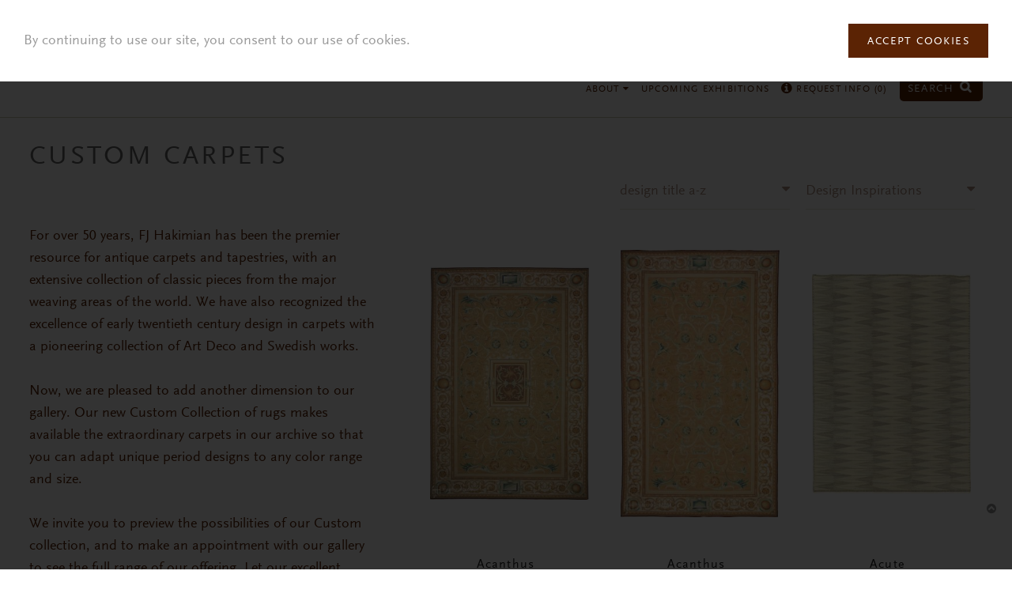

--- FILE ---
content_type: text/html; charset=utf-8
request_url: https://www.fjhakimian.com/custom-carpets
body_size: 61434
content:
<!doctype html><html class="no-js" lang="en"><head><meta charset="utf-8" /><meta http-equiv="x-ua-compatible" content="ie=edge"> <!--[if IE]><![endif]--><meta charset="utf-8" /><link rel="shortcut icon" href="https://www.fjhakimian.com/sites/fjhakimian/files/logo-icon.png" type="image/png" /><meta name="viewport" content="width=device-width" /><meta name="p:domain_verify" content="e28341b943cc512b68c781edc8614772" /><meta name="description" content="Create your dream rug with FJ Hakimian Custom Carpets! Commission hand-woven carpets of any size, color &amp; design with inspirations from our extensive archives." /><meta name="generator" content="Drupal 7 (https://www.drupal.org)" /><link rel="canonical" href="https://www.fjhakimian.com/custom-carpets" /><link rel="shortlink" href="https://www.fjhakimian.com/node/5" /><title>Custom Carpets | FJ Hakimian</title> <!--[if lt IE 9]><script src="http://html5shiv.googlecode.com/svn/trunk/html5.js"></script><![endif]--><meta name="facebook-domain-verification" content="bdta7rmtm8q70ls45de931t1uzkq0y" /><script>
;(function() {
var script = document.createElement('script');
script.id = '6e33311e-8219-4a9d-be4d-595802999bd1';
script.type = 'module';
script.src = 'https://pageimprove.io';
document.head.appendChild(script);
})()
</script></head><body class="html not-front not-logged-in two-sidebars page-node page-node- page-node-5 node-type-custom-carpets" ><div class="skip-link"> <a href="#main-content" class="element-invisible element-focusable">Skip to main content</a></div><div class="off-canvas-wrap" data-offcanvas><div class="inner-wrap"><div role="document" class="page"> <header role="banner"><div class="wrapper"> <section class="block block-fjhakimian-general"><div class="row"><div class="columns large-3 medium-3 small-9 logos"> <a href="/"><img class="logo-icon" src="https://www.fjhakimian.com/sites/fjhakimian/themes/fjhakimian/img/logo-icon.png" alt="" /><img src="https://www.fjhakimian.com/sites/fjhakimian/themes/fjhakimian/img/logo.png" alt="" /></a></div><div class="columns large-9 medium-9 small-3"><ul class="right desktop-menu"><li class="active has-dropdown mlid-627"> <a href="/custom-carpets">Custom Carpets <i class="fa fa-caret-down"></i></a><ul class="dropdown"><li class=""> <a href="http://www.fjhakimian.com/custom/modern-20th-century">Modern &amp; 20th Century</a></li><li class=""> <a href="http://www.fjhakimian.com/node/5?tid=67">Swedish Inspired</a></li><li class=""> <a href="https://fjhakimian.com/node/5?tid=127">Traditional Designs</a></li><li class=""> <a href="http://fjhakimian.com/node/5?tid=90">Mohair</a></li><li class=""> <a href="http://fjhakimian.com/node/5?tid=77">Woven Mats</a></li><li class=""> <a href="http://www.fjhakimian.com/node/5?tid=66">Moroccan Designs</a></li><li class=""> <a href="https://fjhakimian.com/node/5?tid=128">Soumak</a></li><li class=""> <a href="http://www.fjhakimian.com/node/5?tid=113">Sardinian</a></li><li class=""> <a href="http://www.fjhakimian.com/node/5?tid=114">Lake Como</a></li><li class=""> <a href="https://www.fjhakimian.com/node/5?tid=123">Spanish</a></li><li class=""> <a href="http://fjhakimian.com/node/5?tid=111">Wool</a></li><li class=""> <a href="http://fjhakimian.com/node/5?tid=117">South American</a></li><li class=""> <a href="http://www.fjhakimian.com/node/5?tid=115">Sustainable</a></li><li class=""> <a href="https://www.fjhakimian.com/custom-carpets?tid=136">Indoor &amp; Outdoor</a></li><li class=""> <a href="https://www.fjhakimian.com/node/5?tid=141">In Stock - Modern &amp; 20th C.</a></li><li class=""> <a href="https://www.fjhakimian.com/node/5?tid=142">In Stock - Swedish Inspired</a></li><li class=""> <a href="https://www.fjhakimian.com/node/5?tid=143">In Stock - Traditional Design</a></li><li class=""> <a href="https://www.fjhakimian.com/node/5?tid=145">In Stock</a></li></ul></li><li class="has-dropdown mlid-628"> <a href="/vintage-carpets">Vintage Carpets <i class="fa fa-caret-down"></i></a><ul class="dropdown"><li class=""> <a href="http://www.fjhakimian.com/vintage-carpets?tid=70,69">Scandinavian</a></li><li class=""> <a href="/designers">Designers</a></li><li class=""> <a href="http://www.fjhakimian.com/vintage-carpets?tid=71">Vintage Kilim Compositions</a></li><li class=""> <a href="http://www.fjhakimian.com/vintage-carpets?tid=48">20th Century European</a></li><li class=""> <a href="https://www.fjhakimian.com/vintage-carpets?tid=49">Moroccan Carpets</a></li><li class=""> <a href="http://www.fjhakimian.com/vintage-carpets?tid=68">Tuareg Mats</a></li><li class=""> <a href="http://www.fjhakimian.com/vintage-carpets?tid=121">Oversize</a></li><li class=""> <a href="https://www.fjhakimian.com/vintage-carpets?tid=139">Runner</a></li></ul></li><li class="has-dropdown mlid-398"> <a href="/antique-rugs">Antique Rugs <i class="fa fa-caret-down"></i></a><ul class="dropdown"><li class=""> <a href="https://www.fjhakimian.com/antique-rugs?tid=94">European</a></li><li class=""> <a href="https://www.fjhakimian.com/antique-rugs?tid=124">Caucasian</a></li><li class=""> <a href="http://www.fjhakimian.com/antique-rugs?tid=52">Chinese</a></li><li class=""> <a href="http://www.fjhakimian.com/antique-rugs?tid=53">Indian</a></li><li class=""> <a href="http://www.fjhakimian.com/antique-rugs?tid=55">Persian </a></li><li class=""> <a href="http://www.fjhakimian.com/antique-rugs?tid=56">Russian</a></li><li class=""> <a href="http://www.fjhakimian.com/antique-rugs?tid=61">Turkish</a></li><li class=""> <a href="https://www.fjhakimian.com/antique-oversize-rugs">Oversize</a></li><li class=""> <a href="https://www.fjhakimian.com/antique-rugs?tid=138">Runner</a></li></ul></li><li class="has-dropdown mlid-748"> <a href="http://fjhakimian.com/tapestries-wall-hangings?tid=72">Tapestries <i class="fa fa-caret-down"></i></a><ul class="dropdown"><li class=""> <a href="http://fjhakimian.com/tapestries-wall-hangings?tid=72">20th Century Wall Hangings &amp; Tapestries</a></li><li class=""> <a href="http://fjhakimian.com/tapestries-wall-hangings?tid=60">Period Tapestries from 16th to 19th Century</a></li></ul></li><li class="has-dropdown mlid-1385"> <a href="https://www.fjhakimian.com/custom-upholstery-fabrics-and-curtains">Upholstery Fabrics & Curtains <i class="fa fa-caret-down"></i></a><ul class="dropdown"><li class=""> <a href="https://www.fjhakimian.com/custom-upholstery-fabrics-and-curtains?tid=7">Upholstery Fabrics</a></li><li class=""> <a href="https://www.fjhakimian.com/custom-upholstery-fabrics-and-curtains?tid=92">Lake Como Drapes</a></li><li class=""> <a href="https://www.fjhakimian.com/custom-upholstery-fabrics-and-curtains?tid=91">Curtains</a></li><li class=""> <a href="https://www.fjhakimian.com/custom-upholstery-fabrics-and-curtains?tid=6">Sheers &amp; Curtains</a></li><li class=""> <a href="https://www.fjhakimian.com/custom-upholstery-fabrics-and-curtains?tid=137">In Stock</a></li></ul></li><li class="has-dropdown mlid-1384"> <a href="https://www.fjhakimian.com/custom-wallcovering-shade">Wallcoverings & Shades <i class="fa fa-caret-down"></i></a><ul class="dropdown"><li class=""> <a href="https://www.fjhakimian.com/custom-wallcovering-shade?tid=116">Custom Shade</a></li><li class=""> <a href="https://www.fjhakimian.com/custom-wallcovering-shade?tid=75">Custom Woven Wallcovering</a></li></ul></li><li class="has-dropdown mlid-1445"> <a href="/collaborations">Collaborations <i class="fa fa-caret-down"></i></a><ul class="dropdown"><li class=""> <a href="/collaborations/hamrei-x-fj-hakimian">Hamrei</a></li><li class=""> <a href="/collaborations/juan-montoya-fj-hakimian">Juan Montoya</a></li><li class=""> <a href="/collaborations/tatinoya-x-fj-hakimian">Tatinoya</a></li><li class=""> <a href="/collaborations/cipango-washi-paper">CIPANGO WASHI PAPER</a></li></ul></li><li class="has-dropdown mlid-1461"> <a href="/mechanical-looms">Mechanical Looms <i class="fa fa-caret-down"></i></a><ul class="dropdown"><li class=""> <a href="https://www.fjhakimian.com/mechanical-looms-curtains">Curtains</a></li><li class=""> <a href="/upholstery">Upholstery</a></li></ul></li><li class="mlid-1457"> <a href="https://www.fjhakimian.com/leathers">Leather</a></li><li class="mlid-1393"> <a href="https://www.fjhakimian.com/accessories">Accessories</a></li><li class="mlid-395"> <a href="/new-arrivals">New Arrivals</a></li><li class="mlid-1413"> <a href="/careers">Careers</a></li><li class="has-dropdown mlid-484"> <a href="/our-story">About <i class="fa fa-caret-down"></i></a><ul class="dropdown"><li class=""> <a href="/our-story">Our Story</a></li><li class=""> <a href="/press">Press/Media</a></li><li class=""> <a href="/contact">Contact</a></li><li class=""> <a href="http://www.fjhakimian.com/blog">Blog</a></li><li class=""> <a href="/terms-conditions">Terms &amp; Conditions</a></li></ul></li><li class="mlid-1426"> <a href="https://www.fjhakimian.com/upcoming-exhibitions">Upcoming Exhibitions</a></li><li class="mlid-407"> <a href="/request-info"><i class="fa fa-info-circle"></i> Request Info (<span class="request-total">0</span>)</a></li><li class="search"> <a href="/find" style="font-size: 0.8rem;margin-right: 4px;">Search <i class="fa fa-search"></i></a></li></ul> <span class="open-menu right-off-canvas-toggle"> <i class="fa fa-bars"></i> </span> <span class="open-search open-search-mobile"> <a href="/find" style="color: #5b2304;"><i class="fa fa-search"></i></a> </span></div></div> </section> <section class="block block-fjhakimian-general"><div class="search-box"><div class="inner-search"><form accept-charset="UTF-8" method="get" action="/find" class="search-form"> <i class="fa fa-times"></i> <input type="text" class="form-text" maxlength="255" placeholder="Enter search word" name="keyword"> <input type="submit" class="form-submit right" value="Search" name="op"></form></div></div> </section></div> </header> <main role="main"> <section class="block block-fjhakimian-general"><div class="product-details"><div class="spinner-container"><div class="spinner"></div></div><div class="content"><div class="row"><div class="columns large-7 medium-8"><div class="zoom-additional"><div class="additional-images"><p>additional</p></div><div class="zoom-container"><div class="zoom-image-spinner spinner"></div><div class="zoom-image-container"> <img src="" alt="" class="zoom-image"></div><p class="notice">Tap anywhere to exit zoom.</p></div></div><div class="related clearfix"><h3>You may also like</h3><div class="related-items"><div class="left left0" data-related-nid="" data-related-title="" data-related-url=""> <img src="" alt=""><h4> <span class="carpet-reference"></span> <span class="carpet-title"></span></h4></div><div class="left left1" data-related-nid="" data-related-title="" data-related-url=""> <img src="" alt=""><h4> <span class="carpet-reference"></span> <span class="carpet-title"></span></h4></div><div class="left left2" data-related-nid="" data-related-title="" data-related-url=""> <img src="" alt=""><h4> <span class="carpet-reference"></span> <span class="carpet-title"></span></h4></div></div></div></div><div class="columns large-5 medium-4 details"><h3> <span class="title"></span> <span class="subtitle"></span> <span class="reference"></span></h3><div class="description"></div><div class="size"></div><div class="circa-dimensions"><div class="circa"></div><div class="dimensions"></div></div><div class="status"> <span></span></div><div class="stock"> <span class="in-stock">In stock</span> <span class="in-stock-label">Please contact us for more information.</span></div><div class="request-go"><div class="request-info-container"><div class="request-info" data-nid=""> <i class="fa fa-plus-circle"></i> <span class="request">Request Information</span> <span class="added">Added <i class="fa fa-times-circle"></i></span></div></div><p class="go">Please proceed to <a href="/request-info">Request Info</a> page.</p></div><div class="additional-description"></div><div class="people clearfix"><div class="person clearfix"><div class="image"> <a href="#"><img class="image" src="" alt=""></a></div><div class="caption"><h5></h5><h4 class="name"></h4></div></div><div class="person clearfix"><div class="image"> <a href="#"><img class="image" src="" alt=""></a></div><div class="caption"><h5></h5><h4 class="name"></h4></div></div></div></div></div><div class="view-all"> View all carpets <i class="fa fa-chevron-circle-down"></i></div></div></div><div class="modals"><div id="person-modal-0" class="reveal-modal medium person-modal" data-reveal aria-labelledby="modalTitle" aria-hidden="true" role="dialog"><h2 class="name">designer name</h2><div class="bio"></div> <a class="close-reveal-modal" aria-label="Close">&#215;</a></div><div id="person-modal-1" class="reveal-modal medium person-modal" data-reveal aria-labelledby="modalTitle" aria-hidden="true" role="dialog"><h2 class="name">weaver name.</h2><div class="bio"></div> <a class="close-reveal-modal" aria-label="Close">&#215;</a></div></div> </section><div class="title-filters"><div class="wrapper"><div class="row"><div class="columns large-6 medium-4"><h1 id="page-title" class="title">Custom Carpets</h1></div><div class="columns large-6 medium-8"> <section class="block block-fjhakimian-general"><div class="filters clearfix"><div class="filter right"><h2><span>Design Inspirations</span> <i class="fa fa-caret-down right"></i></h2><div class="dropdown"><ul><li class="parent" data-tid="65"> Modern & 20th Century <span class="spinner"></span></li><li class="parent" data-tid="67"> Swedish Inspired <span class="spinner"></span></li><li class="parent" data-tid="127"> Traditional Designs <span class="spinner"></span></li><li class="parent" data-tid="90"> Mohair <span class="spinner"></span></li><li class="parent" data-tid="77"> Woven Mat <span class="spinner"></span></li><li class="parent" data-tid="117"> South American <span class="spinner"></span></li><li class="parent" data-tid="66"> Moroccan <span class="spinner"></span></li><li class="parent" data-tid="128"> Soumak <span class="spinner"></span></li><li class="parent" data-tid="113"> Sardinian <span class="spinner"></span></li><li class="parent" data-tid="114"> Lake Como <span class="spinner"></span></li><li class="parent" data-tid="123"> Spanish <span class="spinner"></span></li><li class="parent" data-tid="111"> Wool <span class="spinner"></span></li><li class="parent" data-tid="115"> Sustainable <span class="spinner"></span></li><li class="parent" data-tid="136"> Indoor & Outdoor <span class="spinner"></span></li><li class="parent" data-tid="141"> In Stock - Modern & 20th C. <span class="spinner"></span></li><li class="parent" data-tid="142"> In Stock - Swedish Inspired <span class="spinner"></span></li><li class="parent" data-tid="143"> In Stock - Traditional Design <span class="spinner"></span></li><li class="parent" data-tid="145"> In Stock <span class="spinner"></span></li><li class="clear"> Clear Options</li></ul></div></div><div class="filter right"><h2><span>design title a-z</span> <i class="fa fa-caret-down right"></i></h2><div class="dropdown"><ul><li class="single sort"><a href="?sort=title-a-z">Sort by title:<br>a to z</a></li><li class="single sort"><a href="?sort=title-z-a">Sort by title:<br>z to a</a></li><li class="single sort"><a href="?sort=length-small-large">Sort by length:<br>small to large</a></li><li class="single sort"><a href="?sort=length-large-small">Sort by length:<br>large to small</a></li></ul></div></div></div> </section></div></div></div></div><div class="wrapper"><div class="row"><div class="columns"> <a id="main-content"></a> <article id="node-5" class="node node-custom-carpets node-promoted"><div class="grid hide-for-print"><div class="grid-sizer"></div><div class="grid-item grid-item-corner grid-item-text grid-item-wide"><p class="summary hide-for-small"> For over 50 years, FJ Hakimian has been the premier resource for antique carpets and tapestries, with an extensive collection of classic pieces from the major weaving areas of the world. We have also recognized the excellence of early twentieth century design in carpets with a pioneering collection of Art Deco and Swedish works. <br /><br />Now, we are pleased to add another dimension to our gallery. Our new Custom Collection of rugs makes available the extraordinary carpets in our archive so that you can adapt unique period designs to any color range and size.<br /><br />We invite you to preview the possibilities of our Custom collection, and to make an appointment with our gallery to see the full range of our offering. Let our excellent customer service facilitate the design of your perfect custom carpet or area rug! <a href="#" class="more">More&hellip;</a></p><p class="summary show-for-small-only"> For over 50 years, FJ Hakimian has been the premier resource for antique carpets and tapestries, with an extensive collection of classic pieces from the major weaving areas of the world. We have also recognized the excellence of early twentieth century design in carpets with a pioneering collection of Art Deco and Swedish works. <a href="#" class="more">More&hellip;</a></p><div class="more-content"><p>For over 50 years, <a href="http://www.fjhakimian.com/our-story"><u>FJ Hakimian</u></a> has been the premier resource for <a href="http://www.fjhakimian.com/antique-rugs"><u>antique carpets</u></a> and <a href="http://fjhakimian.com/tapestries-wall-hangings?tid=60"><u>tapestries</u></a>, with an extensive collection of classic pieces from the major weaving areas of the world. We have also recognized the excellence of early twentieth century design in carpets with a pioneering collection of <a href="http://www.fjhakimian.com/search/node/art%20deco"><u>Art Deco</u></a> and <a href="http://www.fjhakimian.com/vintage-carpets?tid=69"><u>Swedish</u></a> works.</p><p>Now, we are pleased to add another dimension to our gallery. Our new Custom Collection makes available the extraordinary carpets in our archive so that you can adapt unique period designs to any color range and size.</p><p>Each Custom carpet is hand-made according to the highest standards of quality and design. At the same time, we are constantly developing new techniques and textures that innovate on the traditions of fine carpet weaving. Custom represents a new crossroads of form and craft, where we can tailor each fabrication to meet the needs of sophisticated interiors and lifestyles.</p><p>Through our Custom program, we can also create carpets of your own design, by commission.</p><p>We invite you to preview the possibilities of our Custom collection,&nbsp;and to make an appointment with our gallery to see the full range of our offering.&nbsp;Let our excellent customer service facilitate the design of your perfect custom carpet or area rug!</p></div><p class="no-items">No carpets matched.</p></div><div class="grid-item grid-item-product term-143 match" data-width="0" data-length="0" data-created="1577115581" data-nid="3196" data-title="Acanthus" data-url="/carpet/acanthus"><div class="content"> <a href="/carpet/acanthus" class="frame"><div class="helper"></div> <img class="hvr-grow" src="https://www.fjhakimian.com/sites/fjhakimian/files/styles/carpet-thumbnail/public/Acanthus-m.jpg?itok=Jg0VDXoP" alt="" /> </a><h3> Acanthus<br> <span>16257</span> <span class="cm"> 18'2" x 12'1" (554 x 368 cm) </span></h3></div></div><div class="grid-item grid-item-product term-127 match" data-width="0" data-length="0" data-created="1577115674" data-nid="3197" data-title="Acanthus" data-url="/carpet/acanthus-0"><div class="content"> <a href="/carpet/acanthus-0" class="frame"><div class="helper"></div> <img class="hvr-grow" src="https://www.fjhakimian.com/sites/fjhakimian/files/styles/carpet-thumbnail/public/Acanthus.jpg?itok=gomn3PxF" alt="" /> </a><h3> Acanthus<br> <span>Custom</span></h3></div></div><div class="grid-item grid-item-product term-67 match" data-width="0" data-length="0" data-created="1493994708" data-nid="1774" data-title="Acute" data-url="/carpet/acute"><div class="content"> <a href="/carpet/acute" class="frame"><div class="helper"></div> <img class="hvr-grow" src="https://www.fjhakimian.com/sites/fjhakimian/files/styles/carpet-thumbnail/public/Custom_Acute.jpg?itok=LnUyAwUF" alt="" /> </a><h3> Acute<br> <span>Custom</span></h3></div></div><div class="grid-item grid-item-product term-111 match" data-width="0" data-length="0" data-created="1518632273" data-nid="2023" data-title="African Wool" data-url="/carpet/african-wool-1"><div class="content"> <a href="/carpet/african-wool-1" class="frame"><div class="helper"></div> <img class="hvr-grow" src="https://www.fjhakimian.com/sites/fjhakimian/files/styles/carpet-thumbnail/public/47902-HH-Super%20Karoo_FJ%20Hakimian.jpg?itok=ftX8f9O0" alt="" /> </a><h3> African Wool<br> <span>47902</span></h3></div></div><div class="grid-item grid-item-product term-111 match" data-width="0" data-length="0" data-created="1518632794" data-nid="2024" data-title="African Wool" data-url="/carpet/african-wool-2"><div class="content"> <a href="/carpet/african-wool-2" class="frame"><div class="helper"></div> <img class="hvr-grow" src="https://www.fjhakimian.com/sites/fjhakimian/files/styles/carpet-thumbnail/public/HH-Superkaroo4400B%20Fleek_FJ%20Hakimian.jpg?itok=gjLUrqge" alt="" /> </a><h3> African Wool<br> <span>47499</span></h3></div></div><div class="grid-item grid-item-product term-111 match" data-width="0" data-length="0" data-created="1518632904" data-nid="2025" data-title="African Wool" data-url="/carpet/african-wool-3"><div class="content"> <a href="/carpet/african-wool-3" class="frame"><div class="helper"></div> <img class="hvr-grow" src="https://www.fjhakimian.com/sites/fjhakimian/files/styles/carpet-thumbnail/public/HH-Swakara-Grey4451_0.jpg?itok=FKwaxjIi" alt="" /> </a><h3> African Wool<br> <span>HH-Swakara-Grey 4451</span></h3></div></div><div class="grid-item grid-item-product term-111 match" data-width="0" data-length="0" data-created="1518633116" data-nid="2026" data-title="African Wool" data-url="/carpet/african-wool-4"><div class="content"> <a href="/carpet/african-wool-4" class="frame"><div class="helper"></div> <img class="hvr-grow" src="https://www.fjhakimian.com/sites/fjhakimian/files/styles/carpet-thumbnail/public/HH-Swakara-Natural%20White%204407_0.jpg?itok=T2QJ1nct" alt="" /> </a><h3> African Wool<br> <span>HH- Swakara-Natural White 4407</span></h3></div></div><div class="grid-item grid-item-product term-111 match" data-width="0" data-length="0" data-created="1530818477" data-nid="2308" data-title="African Wool" data-url="/carpet/african-wool-11"><div class="content"> <a href="/carpet/african-wool-11" class="frame"><div class="helper"></div> <img class="hvr-grow" src="https://www.fjhakimian.com/sites/fjhakimian/files/styles/carpet-thumbnail/public/%2357197-SW-Fine_Wool-GreyWhite.jpg?itok=KVaix6gv" alt="" /> </a><h3> African Wool<br> <span>SW-Fine Wool-Grey/White</span></h3></div></div><div class="grid-item grid-item-product term-111 match" data-width="0" data-length="0" data-created="1518633304" data-nid="2027" data-title="African Wool" data-url="/carpet/african-wool-5"><div class="content"> <a href="/carpet/african-wool-5" class="frame"><div class="helper"></div> <img class="hvr-grow" src="https://www.fjhakimian.com/sites/fjhakimian/files/styles/carpet-thumbnail/public/HH-Tsumeb4414-4400_0.jpg?itok=8IXBldku" alt="" /> </a><h3> African Wool<br> <span>HH-Tsumeb4414-4400</span></h3></div></div><div class="grid-item grid-item-product term-111 match" data-width="0" data-length="0" data-created="1530818586" data-nid="2309" data-title="African Wool" data-url="/carpet/african-wool-14"><div class="content"> <a href="/carpet/african-wool-14" class="frame"><div class="helper"></div> <img class="hvr-grow" src="https://www.fjhakimian.com/sites/fjhakimian/files/styles/carpet-thumbnail/public/%2357198-SW-Fine_Wool-BlueWhite-FJ_Hakimian.jpg?itok=srRyfUJh" alt="" /> </a><h3> African Wool<br> <span>SW-Fine Wool-Blue/White</span></h3></div></div><div class="grid-item grid-item-product term-111 match" data-width="0" data-length="0" data-created="1518633459" data-nid="2028" data-title="African Wool" data-url="/carpet/african-wool-6"><div class="content"> <a href="/carpet/african-wool-6" class="frame"><div class="helper"></div> <img class="hvr-grow" src="https://www.fjhakimian.com/sites/fjhakimian/files/styles/carpet-thumbnail/public/HH-Tsumeb4451-Fleeks%20in%2063-44-08_0.jpg?itok=tOHgrC2N" alt="" /> </a><h3> African Wool<br> <span>HH-Tsumeb4451-Fleeks in 63-44-08</span></h3></div></div><div class="grid-item grid-item-product term-111 match" data-width="0" data-length="0" data-created="1530818767" data-nid="2310" data-title="African Wool" data-url="/carpet/african-wool-15"><div class="content"> <a href="/carpet/african-wool-15" class="frame"><div class="helper"></div> <img class="hvr-grow" src="https://www.fjhakimian.com/sites/fjhakimian/files/styles/carpet-thumbnail/public/%2357199-SW-Fine_Wool-White-FJ_Hakimian.jpg?itok=VmyZwOur" alt="" /> </a><h3> African Wool<br> <span>SW-Fine Wool-White</span></h3></div></div><div class="grid-item grid-item-product term-111 match" data-width="0" data-length="0" data-created="1518633565" data-nid="2029" data-title="African Wool" data-url="/carpet/african-wool-7"><div class="content"> <a href="/carpet/african-wool-7" class="frame"><div class="helper"></div> <img class="hvr-grow" src="https://www.fjhakimian.com/sites/fjhakimian/files/styles/carpet-thumbnail/public/HH-Tugela%204492-1160-61_0.jpg?itok=7fxpeqiQ" alt="" /> </a><h3> African Wool<br> <span>HH-Tugela-4492-1160-61</span></h3></div></div><div class="grid-item grid-item-product term-111 match" data-width="0" data-length="0" data-created="1638379751" data-nid="4140" data-title="AFRICAN WOOL" data-url="/carpet/african-wool-16"><div class="content"> <a href="/carpet/african-wool-16" class="frame"><div class="helper"></div> <img class="hvr-grow" src="https://www.fjhakimian.com/sites/fjhakimian/files/styles/carpet-thumbnail/public/47899-w.jpg?itok=wv6sLc7N" alt="" /> </a><h3> AFRICAN WOOL<br> <span>47899</span></h3></div></div><div class="grid-item grid-item-product term-111 match" data-width="0" data-length="0" data-created="1518633674" data-nid="2030" data-title="African Wool" data-url="/carpet/african-wool-8"><div class="content"> <a href="/carpet/african-wool-8" class="frame"><div class="helper"></div> <img class="hvr-grow" src="https://www.fjhakimian.com/sites/fjhakimian/files/styles/carpet-thumbnail/public/HH%20-%20Tugela%204406-1109B-FJ%20Hakimian.jpg?itok=PfTw4P9J" alt="" /> </a><h3> African Wool<br> <span>HH-Tugela4406-1109B</span></h3></div></div><div class="grid-item grid-item-product term-111 match" data-width="0" data-length="0" data-created="1571155225" data-nid="3060" data-title="African Wool" data-url="/carpet/african-wool-17"><div class="content"> <a href="/carpet/african-wool-17" class="frame"><div class="helper"></div> <img class="hvr-grow" src="https://www.fjhakimian.com/sites/fjhakimian/files/styles/carpet-thumbnail/public/HH-Tugela%204407-1108.jpg?itok=HazoZ5xa" alt="" /> </a><h3> African Wool<br> <span>HH-Tugela 4407-1108</span></h3></div></div><div class="grid-item grid-item-product term-111 match" data-width="0" data-length="0" data-created="1571155386" data-nid="3061" data-title="African Wool" data-url="/carpet/african-wool-18"><div class="content"> <a href="/carpet/african-wool-18" class="frame"><div class="helper"></div> <img class="hvr-grow" src="https://www.fjhakimian.com/sites/fjhakimian/files/styles/carpet-thumbnail/public/HH-Tugela%20Pure%20Wool%204406%20Dark%201100.jpg?itok=D1r2l9x5" alt="" /> </a><h3> African Wool<br> <span>HH-Tugela Pure Wool 4406 Dark 1100</span></h3></div></div><div class="grid-item grid-item-product term-111 match" data-width="0" data-length="0" data-created="1540581478" data-nid="2396" data-title="African Wool" data-url="/carpet/african-wool-9"><div class="content"> <a href="/carpet/african-wool-9" class="frame"><div class="helper"></div> <img class="hvr-grow" src="https://www.fjhakimian.com/sites/fjhakimian/files/styles/carpet-thumbnail/public/57109-HH-Super%20Karoo%20%5B2-0x%202-0%5D.jpg?itok=BXZ-iNcZ" alt="" /> </a><h3> African Wool<br> <span>57109</span> <span class="cm"> 2'0" x 2'0" (61 x 61 cm) </span></h3></div></div><div class="grid-item grid-item-product term-111 match" data-width="0" data-length="0" data-created="1543510497" data-nid="2472" data-title="African Wool" data-url="/carpet/african-wool-10"><div class="content"> <a href="/carpet/african-wool-10" class="frame"><div class="helper"></div> <img class="hvr-grow" src="https://www.fjhakimian.com/sites/fjhakimian/files/styles/carpet-thumbnail/public/57486-HH-Stockholm%20Weave%28Denim%20Cream-Hazelnut%20Random%20mix%29%20.jpg?itok=2ofqN6vQ" alt="" /> </a><h3> African Wool<br> <span>HH-Stockholm Weave (#57486)</span></h3></div></div><div class="grid-item grid-item-product term-111 match" data-width="0" data-length="0" data-created="1518629583" data-nid="2021" data-title="African Wool" data-url="/carpet/african-wool"><div class="content"> <a href="/carpet/african-wool" class="frame"><div class="helper"></div> <img class="hvr-grow" src="https://www.fjhakimian.com/sites/fjhakimian/files/styles/carpet-thumbnail/public/47903-HH_FJ%20Hakimian.jpg?itok=vV72lmQn" alt="" /> </a><h3> African Wool<br> <span>47903</span></h3></div></div><div class="grid-item grid-item-product term-111 match" data-width="0" data-length="0" data-created="1533927177" data-nid="2362" data-title="African Wool" data-url="/carpet/african-wool-13"><div class="content"> <a href="/carpet/african-wool-13" class="frame"><div class="helper"></div> <img class="hvr-grow" src="https://www.fjhakimian.com/sites/fjhakimian/files/styles/carpet-thumbnail/public/HH-Tugela-57234-fjhakimian.jpg?itok=1ZzJC_-L" alt="" /> </a><h3> African Wool<br> <span>HH-Tugela-4406-1151</span></h3></div></div><div class="grid-item grid-item-product term-111 match" data-width="0" data-length="0" data-created="1518632008" data-nid="2022" data-title="African Wool" data-url="/carpet/african-wool-0"><div class="content"> <a href="/carpet/african-wool-0" class="frame"><div class="helper"></div> <img class="hvr-grow" src="https://www.fjhakimian.com/sites/fjhakimian/files/styles/carpet-thumbnail/public/47839-HH_FJ%20Hakimian.jpg?itok=5dEV4xuk" alt="" /> </a><h3> African Wool<br> <span>47839</span> <span class="cm"> 6'5" x 4'5" (196 x 135 cm) </span></h3></div></div><div class="grid-item grid-item-product term-111 match" data-width="0" data-length="0" data-created="1533927282" data-nid="2363" data-title="African Wool" data-url="/carpet/african-wool-12"><div class="content"> <a href="/carpet/african-wool-12" class="frame"><div class="helper"></div> <img class="hvr-grow" src="https://www.fjhakimian.com/sites/fjhakimian/files/styles/carpet-thumbnail/public/HH-4451-11096-57233-fjhakimian.jpg?itok=ZlBnSF5K" alt="" /> </a><h3> African Wool<br> <span>HH-4451-11096</span></h3></div></div><div class="grid-item grid-item-product term-127 match" data-width="0" data-length="0" data-created="1659033453" data-nid="4312" data-title="Afternoon Rose" data-url="/carpet/afternoon-rose-0"><div class="content"> <a href="/carpet/afternoon-rose-0" class="frame"><div class="helper"></div> <img class="hvr-grow" src="https://www.fjhakimian.com/sites/fjhakimian/files/styles/carpet-thumbnail/public/Custom%20Afternoon%20Rose.jpg?itok=L_-p8lXN" alt="" /> </a><h3> Afternoon Rose<br> <span>Custom</span></h3></div></div><div class="grid-item grid-item-product term-143 match" data-width="121" data-length="164" data-created="1444936122" data-nid="301" data-title="Afternoon Rose" data-url="/carpet/afternoon-rose"><div class="content"> <a href="/carpet/afternoon-rose" class="frame"><div class="helper"></div> <img class="hvr-grow" src="https://www.fjhakimian.com/sites/fjhakimian/files/styles/carpet-thumbnail/public/16020.jpg?itok=irQCu0ty" alt="" /> </a><h3> Afternoon Rose<br> <span>16020</span> <span class="cm"> 13'8" x 10'1" (417 x 307 cm) </span></h3></div></div><div class="grid-item grid-item-product term-67 match" data-width="0" data-length="0" data-created="1444936139" data-nid="405" data-title="Ally" data-url="/carpet/ally"><div class="content"> <a href="/carpet/ally" class="frame"><div class="helper"></div> <img class="hvr-grow" src="https://www.fjhakimian.com/sites/fjhakimian/files/styles/carpet-thumbnail/public/16205.jpg?itok=xhdoGpTJ" alt="" /> </a><h3> Ally<br> <span>Custom</span></h3></div></div><div class="grid-item grid-item-product term-142 match" data-width="0" data-length="0" data-created="1637333474" data-nid="4052" data-title="ALLY" data-url="/carpet/ally-0"><div class="content"> <a href="/carpet/ally-0" class="frame"><div class="helper"></div> <img class="hvr-grow" src="https://www.fjhakimian.com/sites/fjhakimian/files/styles/carpet-thumbnail/public/16205_0.jpg?itok=VgpAm99C" alt="" /> </a><h3> ALLY<br> <span>16205</span> <span class="cm"> 12'2" x 8'0" (371 x 244 cm) </span></h3></div></div><div class="grid-item grid-item-product term-143 match" data-width="122" data-length="168" data-created="1444936125" data-nid="315" data-title="Apricot Adjar" data-url="/carpet/apricot-adjar-0"><div class="content"> <a href="/carpet/apricot-adjar-0" class="frame"><div class="helper"></div> <img class="hvr-grow" src="https://www.fjhakimian.com/sites/fjhakimian/files/styles/carpet-thumbnail/public/16164-w.jpg?itok=XzC28vdS" alt="" /> </a><h3> Apricot Adjar<br> <span>16164</span> <span class="cm"> 14'0" x 10'2" (427 x 310 cm) </span></h3></div></div><div class="grid-item grid-item-product term-127 grid-item-hidden match" data-width="0" data-length="0" data-created="1659377837" data-nid="4313" data-title="Apricot Adjar" data-url="/carpet/apricot-adjar"><div class="content"> <a href="/carpet/apricot-adjar" class="frame"><div class="helper"></div> <img data-thumbnail-path="https://www.fjhakimian.com/sites/fjhakimian/files/styles/carpet-thumbnail/public/Custom%20Apricot-Adjar.jpg?itok=5nUtSw20" class="hvr-grow" src="/sites/fjhakimian/themes/fjhakimian/img/blank.png" alt="" /> </a><h3> Apricot Adjar<br> <span>Custom</span></h3></div></div><div class="grid-item grid-item-product term-65 grid-item-hidden match" data-width="0" data-length="0" data-created="1522698817" data-nid="2105" data-title="Aqueduct" data-url="/carpet/aqueduct"><div class="content"> <a href="/carpet/aqueduct" class="frame"><div class="helper"></div> <img data-thumbnail-path="https://www.fjhakimian.com/sites/fjhakimian/files/styles/carpet-thumbnail/public/Aqueduct-Rendering-FJ%20Hakimian.jpg?itok=9lmXfDvc" class="hvr-grow" src="/sites/fjhakimian/themes/fjhakimian/img/blank.png" alt="" /> </a><h3> Aqueduct<br> <span>Custom</span></h3></div></div><div class="grid-item grid-item-product term-143 grid-item-hidden match" data-width="0" data-length="0" data-created="1558467867" data-nid="2653" data-title="Ariel" data-url="/carpet/ariel-0"><div class="content"> <a href="/carpet/ariel-0" class="frame"><div class="helper"></div> <img data-thumbnail-path="https://www.fjhakimian.com/sites/fjhakimian/files/styles/carpet-thumbnail/public/16770.jpg?itok=lLNHYMkl" class="hvr-grow" src="/sites/fjhakimian/themes/fjhakimian/img/blank.png" alt="" /> </a><h3> Ariel<br> <span>16770</span> <span class="cm"> 17'11" x 11'6" (546 x 351 cm) </span></h3></div></div><div class="grid-item grid-item-product term-143 grid-item-hidden match" data-width="0" data-length="0" data-created="1444936122" data-nid="298" data-title="Ariel" data-url="/carpet/ariel"><div class="content"> <a href="/carpet/ariel" class="frame"><div class="helper"></div> <img data-thumbnail-path="https://www.fjhakimian.com/sites/fjhakimian/files/styles/carpet-thumbnail/public/16701.jpg?itok=ANOAYAxv" class="hvr-grow" src="/sites/fjhakimian/themes/fjhakimian/img/blank.png" alt="" /> </a><h3> Ariel<br> <span>16701</span> <span class="cm"> 18'4" x 12'1" (559 x 368 cm) </span></h3></div></div><div class="grid-item grid-item-product term-127 grid-item-hidden match" data-width="0" data-length="0" data-created="1659378218" data-nid="4315" data-title="Ariel " data-url="/carpet/ariel-1"><div class="content"> <a href="/carpet/ariel-1" class="frame"><div class="helper"></div> <img data-thumbnail-path="https://www.fjhakimian.com/sites/fjhakimian/files/styles/carpet-thumbnail/public/Custom%20Ariel%20Fog.jpg?itok=5dONWG_h" class="hvr-grow" src="/sites/fjhakimian/themes/fjhakimian/img/blank.png" alt="" /> </a><h3> Ariel <br> <span>Custom</span></h3></div></div><div class="grid-item grid-item-product term-127 grid-item-hidden match" data-width="0" data-length="0" data-created="1444936120" data-nid="285" data-title="Autumn Meadow" data-url="/carpet/autumn-meadow"><div class="content"> <a href="/carpet/autumn-meadow" class="frame"><div class="helper"></div> <img data-thumbnail-path="https://www.fjhakimian.com/sites/fjhakimian/files/styles/carpet-thumbnail/public/Custom%20Autumn%20Meadow.jpg?itok=m63VdiML" class="hvr-grow" src="/sites/fjhakimian/themes/fjhakimian/img/blank.png" alt="" /> </a><h3> Autumn Meadow<br> <span>Custom</span></h3></div></div><div class="grid-item grid-item-product term-143 grid-item-hidden match" data-width="146" data-length="216" data-created="1444936121" data-nid="293" data-title="Autumn Meadow" data-url="/carpet/autumn-meadow-0"><div class="content"> <a href="/carpet/autumn-meadow-0" class="frame"><div class="helper"></div> <img data-thumbnail-path="https://www.fjhakimian.com/sites/fjhakimian/files/styles/carpet-thumbnail/public/16296.jpg?itok=OvKBhzdX" class="hvr-grow" src="/sites/fjhakimian/themes/fjhakimian/img/blank.png" alt="" /> </a><h3> Autumn Meadow<br> <span>16296</span> <span class="cm"> 18'0" x 12'2" (549 x 371 cm) </span></h3></div></div><div class="grid-item grid-item-product term-143 grid-item-hidden match" data-width="107" data-length="145" data-created="1444936122" data-nid="302" data-title="Bakshaish" data-url="/carpet/bakh-shaiesh-3"><div class="content"> <a href="/carpet/bakh-shaiesh-3" class="frame"><div class="helper"></div> <img data-thumbnail-path="https://www.fjhakimian.com/sites/fjhakimian/files/styles/carpet-thumbnail/public/16025.jpg?itok=wavA4b59" class="hvr-grow" src="/sites/fjhakimian/themes/fjhakimian/img/blank.png" alt="" /> </a><h3> Bakshaish<br> <span>16025</span> <span class="cm"> 12'1" x 8'11" (368 x 272 cm) </span></h3></div></div><div class="grid-item grid-item-product term-127 grid-item-hidden match" data-width="0" data-length="0" data-created="1659379323" data-nid="4316" data-title="Bakshaish " data-url="/carpet/bakshaish-0"><div class="content"> <a href="/carpet/bakshaish-0" class="frame"><div class="helper"></div> <img data-thumbnail-path="https://www.fjhakimian.com/sites/fjhakimian/files/styles/carpet-thumbnail/public/Custom%20Bakshaish.jpg?itok=Pot5c8-h" class="hvr-grow" src="/sites/fjhakimian/themes/fjhakimian/img/blank.png" alt="" /> </a><h3> Bakshaish <br> <span>Custom</span></h3></div></div><div class="grid-item grid-item-product term-127 grid-item-hidden match" data-width="0" data-length="0" data-created="1577116486" data-nid="3198" data-title="Balkan" data-url="/carpet/balkan"><div class="content"> <a href="/carpet/balkan" class="frame"><div class="helper"></div> <img data-thumbnail-path="https://www.fjhakimian.com/sites/fjhakimian/files/styles/carpet-thumbnail/public/Custom%20Balkan.jpg?itok=aX9y37o0" class="hvr-grow" src="/sites/fjhakimian/themes/fjhakimian/img/blank.png" alt="" /> </a><h3> Balkan<br> <span>Custom</span></h3></div></div><div class="grid-item grid-item-product term-127 grid-item-hidden match" data-width="0" data-length="0" data-created="1577116618" data-nid="3199" data-title="Balkan II" data-url="/carpet/balkan-ii"><div class="content"> <a href="/carpet/balkan-ii" class="frame"><div class="helper"></div> <img data-thumbnail-path="https://www.fjhakimian.com/sites/fjhakimian/files/styles/carpet-thumbnail/public/Custom%20BalkanII.jpg?itok=dhnrRuOx" class="hvr-grow" src="/sites/fjhakimian/themes/fjhakimian/img/blank.png" alt="" /> </a><h3> Balkan II<br> <span>Custom</span></h3></div></div><div class="grid-item grid-item-product grid-item-hidden match" data-width="0" data-length="0" data-created="1629211482" data-nid="3907" data-title="Bamboo" data-url="/carpet/bamboo"><div class="content"> <a href="/carpet/bamboo" class="frame"><div class="helper"></div> <img data-thumbnail-path="https://www.fjhakimian.com/sites/fjhakimian/files/styles/carpet-thumbnail/public/67490-w_0.jpg?itok=PPMd8P-E" class="hvr-grow" src="/sites/fjhakimian/themes/fjhakimian/img/blank.png" alt="" /> </a><h3> Bamboo<br> <span>67490</span></h3></div></div><div class="grid-item grid-item-product grid-item-hidden match" data-width="0" data-length="0" data-created="1629213012" data-nid="3911" data-title="Bamboo" data-url="/carpet/bamboo-0"><div class="content"> <a href="/carpet/bamboo-0" class="frame"><div class="helper"></div> <img data-thumbnail-path="https://www.fjhakimian.com/sites/fjhakimian/files/styles/carpet-thumbnail/public/67488-w_0.jpg?itok=LOZpc0dg" class="hvr-grow" src="/sites/fjhakimian/themes/fjhakimian/img/blank.png" alt="" /> </a><h3> Bamboo<br> <span>67488</span></h3></div></div><div class="grid-item grid-item-product term-127 grid-item-hidden match" data-width="0" data-length="0" data-created="1659379700" data-nid="4317" data-title="Bardini" data-url="/carpet/bardini-0"><div class="content"> <a href="/carpet/bardini-0" class="frame"><div class="helper"></div> <img data-thumbnail-path="https://www.fjhakimian.com/sites/fjhakimian/files/styles/carpet-thumbnail/public/Custom%20Bardini.jpg?itok=XTGWaLeV" class="hvr-grow" src="/sites/fjhakimian/themes/fjhakimian/img/blank.png" alt="" /> </a><h3> Bardini<br> <span>Custom</span></h3></div></div><div class="grid-item grid-item-product term-143 grid-item-hidden match" data-width="88" data-length="144" data-created="1444936121" data-nid="294" data-title="Bardini" data-url="/carpet/bardini"><div class="content"> <a href="/carpet/bardini" class="frame"><div class="helper"></div> <img data-thumbnail-path="https://www.fjhakimian.com/sites/fjhakimian/files/styles/carpet-thumbnail/public/16537.jpg?itok=cUj5YXGz" class="hvr-grow" src="/sites/fjhakimian/themes/fjhakimian/img/blank.png" alt="" /> </a><h3> Bardini<br> <span>16537</span> <span class="cm"> 12'0" x 7'4" (366 x 224 cm) </span></h3></div></div><div class="grid-item grid-item-product term-127 grid-item-hidden match" data-width="0" data-length="0" data-created="1577118166" data-nid="3200" data-title="Bardini II" data-url="/carpet/bardini-ii"><div class="content"> <a href="/carpet/bardini-ii" class="frame"><div class="helper"></div> <img data-thumbnail-path="https://www.fjhakimian.com/sites/fjhakimian/files/styles/carpet-thumbnail/public/Bardini%20II-Custom.jpg?itok=0ewkj66e" class="hvr-grow" src="/sites/fjhakimian/themes/fjhakimian/img/blank.png" alt="" /> </a><h3> Bardini II<br> <span>Custom</span></h3></div></div><div class="grid-item grid-item-product term-127 grid-item-hidden match" data-width="0" data-length="0" data-created="1577118769" data-nid="3201" data-title="Basket Weave Aubusson" data-url="/carpet/basket-weave-aubusson"><div class="content"> <a href="/carpet/basket-weave-aubusson" class="frame"><div class="helper"></div> <img data-thumbnail-path="https://www.fjhakimian.com/sites/fjhakimian/files/styles/carpet-thumbnail/public/Custom%20Basket%20Weave%20Aubusson.jpg?itok=QD3Hc3kE" class="hvr-grow" src="/sites/fjhakimian/themes/fjhakimian/img/blank.png" alt="" /> </a><h3> Basket Weave Aubusson<br> <span>Custom</span></h3></div></div><div class="grid-item grid-item-product term-141 grid-item-hidden match" data-width="119" data-length="162" data-created="1444936128" data-nid="334" data-title="Benedictus" data-url="/carpet/benedictus"><div class="content"> <a href="/carpet/benedictus" class="frame"><div class="helper"></div> <img data-thumbnail-path="https://www.fjhakimian.com/sites/fjhakimian/files/styles/carpet-thumbnail/public/16460.jpg?itok=GVK_JkYT" class="hvr-grow" src="/sites/fjhakimian/themes/fjhakimian/img/blank.png" alt="" /> </a><h3> Benedictus<br> <span>16460</span> <span class="cm"> 13'6" x 9'11" (411 x 302 cm) </span></h3></div></div><div class="grid-item grid-item-product term-141 grid-item-hidden match" data-width="0" data-length="0" data-created="1687185836" data-nid="4431" data-title="BENEDICTUS" data-url="/carpet/benedictus-3"><div class="content"> <a href="/carpet/benedictus-3" class="frame"><div class="helper"></div> <img data-thumbnail-path="https://www.fjhakimian.com/sites/fjhakimian/files/styles/carpet-thumbnail/public/16729-%5B13-10x10-2%5D-highres.jpg?itok=9aUQb8Oi" class="hvr-grow" src="/sites/fjhakimian/themes/fjhakimian/img/blank.png" alt="" /> </a><h3> BENEDICTUS<br> <span>16729</span> <span class="cm"> 13'10" x 10'2" (422 x 310 cm) </span></h3></div></div><div class="grid-item grid-item-product term-65 grid-item-hidden match" data-width="0" data-length="0" data-created="1637004335" data-nid="4027" data-title="Benedictus" data-url="/carpet/benedictus-1"><div class="content"> <a href="/carpet/benedictus-1" class="frame"><div class="helper"></div> <img data-thumbnail-path="https://www.fjhakimian.com/sites/fjhakimian/files/styles/carpet-thumbnail/public/CustomBenedictus.jpg?itok=Bgi6qvpF" class="hvr-grow" src="/sites/fjhakimian/themes/fjhakimian/img/blank.png" alt="" /> </a><h3> Benedictus<br> <span>Custom</span></h3></div></div><div class="grid-item grid-item-product term-141 grid-item-hidden match" data-width="0" data-length="0" data-created="1577730913" data-nid="3202" data-title="BENEDICTUS" data-url="/carpet/benedictus-0"><div class="content"> <a href="/carpet/benedictus-0" class="frame"><div class="helper"></div> <img data-thumbnail-path="https://www.fjhakimian.com/sites/fjhakimian/files/styles/carpet-thumbnail/public/Benedictus-2levels.jpg?itok=2jiqJR4V" class="hvr-grow" src="/sites/fjhakimian/themes/fjhakimian/img/blank.png" alt="" /> </a><h3> BENEDICTUS<br> <span>16933</span> <span class="cm"> 12'0" x 9'0" (366 x 274 cm) </span></h3></div></div><div class="grid-item grid-item-product term-141 grid-item-hidden match" data-width="0" data-length="0" data-created="1660763083" data-nid="4350" data-title="Benedictus" data-url="/carpet/benedictus-2"><div class="content"> <a href="/carpet/benedictus-2" class="frame"><div class="helper"></div> <img data-thumbnail-path="https://www.fjhakimian.com/sites/fjhakimian/files/styles/carpet-thumbnail/public/16728-%5B12-1x9-1%5Dw.jpg?itok=8CC2610Q" class="hvr-grow" src="/sites/fjhakimian/themes/fjhakimian/img/blank.png" alt="" /> </a><h3> Benedictus<br> <span>16728</span> <span class="cm"> 12'1" x 9'1" (368 x 277 cm) </span></h3></div></div><div class="grid-item grid-item-product term-66 grid-item-hidden match" data-width="44" data-length="245" data-created="1444936139" data-nid="403" data-title="Beni Ourain" data-url="/carpet/beni-ouarain-10"><div class="content"> <a href="/carpet/beni-ouarain-10" class="frame"><div class="helper"></div> <img data-thumbnail-path="https://www.fjhakimian.com/sites/fjhakimian/files/styles/carpet-thumbnail/public/15445.jpg?itok=TiroLbin" class="hvr-grow" src="/sites/fjhakimian/themes/fjhakimian/img/blank.png" alt="" /> </a><h3> Beni Ourain<br> <span>15445</span> <span class="cm"> 20'5" x 3'8" (622 x 112 cm) </span></h3></div></div><div class="grid-item grid-item-product term-66 grid-item-hidden match" data-width="98" data-length="134" data-created="1444936132" data-nid="366" data-title="Beni Ourain" data-url="/carpet/beni-ourain-6"><div class="content"> <a href="/carpet/beni-ourain-6" class="frame"><div class="helper"></div> <img data-thumbnail-path="https://www.fjhakimian.com/sites/fjhakimian/files/styles/carpet-thumbnail/public/15129.jpg?itok=5aTGaDdB" class="hvr-grow" src="/sites/fjhakimian/themes/fjhakimian/img/blank.png" alt="" /> </a><h3> Beni Ourain<br> <span>15129</span> <span class="cm"> 11'2" x 8'2" (340 x 249 cm) </span></h3></div></div><div class="grid-item grid-item-product term-66 grid-item-hidden match" data-width="103" data-length="143" data-created="1444936133" data-nid="371" data-title="Beni Ourain" data-url="/carpet/beni-ourain-2"><div class="content"> <a href="/carpet/beni-ourain-2" class="frame"><div class="helper"></div> <img data-thumbnail-path="https://www.fjhakimian.com/sites/fjhakimian/files/styles/carpet-thumbnail/public/15170.jpg?itok=Ea5bTtza" class="hvr-grow" src="/sites/fjhakimian/themes/fjhakimian/img/blank.png" alt="" /> </a><h3> Beni Ourain<br> <span>15170</span> <span class="cm"> 11'11" x 8'7" (363 x 262 cm) </span></h3></div></div><div class="grid-item grid-item-product term-66 grid-item-hidden match" data-width="111" data-length="127" data-created="1444936133" data-nid="373" data-title="Beni Ourain" data-url="/carpet/beni-ouarain-4"><div class="content"> <a href="/carpet/beni-ouarain-4" class="frame"><div class="helper"></div> <img data-thumbnail-path="https://www.fjhakimian.com/sites/fjhakimian/files/styles/carpet-thumbnail/public/15173.jpg?itok=ykBFegbB" class="hvr-grow" src="/sites/fjhakimian/themes/fjhakimian/img/blank.png" alt="" /> </a><h3> Beni Ourain<br> <span>15173</span> <span class="cm"> 10'7" x 9'3" (323 x 282 cm) </span></h3></div></div><div class="grid-item grid-item-product term-66 term-49 grid-item-hidden match" data-width="133" data-length="170" data-created="1444936135" data-nid="375" data-title="Beni Ourain" data-url="/carpet/beni-ouarain-5"><div class="content"> <a href="/carpet/beni-ouarain-5" class="frame"><div class="helper"></div> <img data-thumbnail-path="https://www.fjhakimian.com/sites/fjhakimian/files/styles/carpet-thumbnail/public/15183.jpg?itok=zQ6U_Wdi" class="hvr-grow" src="/sites/fjhakimian/themes/fjhakimian/img/blank.png" alt="" /> </a><h3> Beni Ourain<br> <span>15183</span> <span class="cm"> 14'2" x 11'1" (432 x 338 cm) </span></h3></div></div><div class="grid-item grid-item-product term-66 grid-item-hidden match" data-width="141" data-length="215" data-created="1444936135" data-nid="376" data-title="Beni Ourain" data-url="/carpet/beni-ouarain-6"><div class="content"> <a href="/carpet/beni-ouarain-6" class="frame"><div class="helper"></div> <img data-thumbnail-path="https://www.fjhakimian.com/sites/fjhakimian/files/styles/carpet-thumbnail/public/15185.jpg?itok=grgjdSlu" class="hvr-grow" src="/sites/fjhakimian/themes/fjhakimian/img/blank.png" alt="" /> </a><h3> Beni Ourain<br> <span>15185</span> <span class="cm"> 17'11" x 11'9" (546 x 358 cm) </span></h3></div></div><div class="grid-item grid-item-product term-66 grid-item-hidden match" data-width="0" data-length="0" data-created="1635435753" data-nid="4019" data-title="Beni Ourain" data-url="/carpet/beni-ourain-5"><div class="content"> <a href="/carpet/beni-ourain-5" class="frame"><div class="helper"></div> <img data-thumbnail-path="https://www.fjhakimian.com/sites/fjhakimian/files/styles/carpet-thumbnail/public/15194-w.jpg?itok=SgW8KaNE" class="hvr-grow" src="/sites/fjhakimian/themes/fjhakimian/img/blank.png" alt="" /> </a><h3> Beni Ourain<br> <span>15194</span> <span class="cm"> 13'2" x 10'1" (401 x 307 cm) </span></h3></div></div><div class="grid-item grid-item-product term-66 grid-item-hidden match" data-width="99" data-length="142" data-created="1444936136" data-nid="384" data-title="Beni Ourain" data-url="/carpet/beni-ourain-0"><div class="content"> <a href="/carpet/beni-ourain-0" class="frame"><div class="helper"></div> <img data-thumbnail-path="https://www.fjhakimian.com/sites/fjhakimian/files/styles/carpet-thumbnail/public/15203.jpg?itok=g-hA0QsF" class="hvr-grow" src="/sites/fjhakimian/themes/fjhakimian/img/blank.png" alt="" /> </a><h3> Beni Ourain<br> <span>15203</span> <span class="cm"> 11'10" x 8'3" (361 x 251 cm) </span></h3></div></div><div class="grid-item grid-item-product term-66 grid-item-hidden match" data-width="166" data-length="271" data-created="1444936136" data-nid="385" data-title="Beni Ourain" data-url="/carpet/beni-ourain-1"><div class="content"> <a href="/carpet/beni-ourain-1" class="frame"><div class="helper"></div> <img data-thumbnail-path="https://www.fjhakimian.com/sites/fjhakimian/files/styles/carpet-thumbnail/public/15264.jpg?itok=zOFOkYNA" class="hvr-grow" src="/sites/fjhakimian/themes/fjhakimian/img/blank.png" alt="" /> </a><h3> Beni Ourain<br> <span>15264</span> <span class="cm"> 22'7" x 13'10" (688 x 422 cm) </span></h3></div></div><div class="grid-item grid-item-product term-66 grid-item-hidden match" data-width="100" data-length="139" data-created="1444936137" data-nid="392" data-title="Berber" data-url="/carpet/berber-32"><div class="content"> <a href="/carpet/berber-32" class="frame"><div class="helper"></div> <img data-thumbnail-path="https://www.fjhakimian.com/sites/fjhakimian/files/styles/carpet-thumbnail/public/15379.jpg?itok=1hWIAkZn" class="hvr-grow" src="/sites/fjhakimian/themes/fjhakimian/img/blank.png" alt="" /> </a><h3> Berber<br> <span>15379</span> <span class="cm"> 11'7" x 8'4" (353 x 254 cm) </span></h3></div></div><div class="grid-item grid-item-product term-66 grid-item-hidden match" data-width="109" data-length="138" data-created="1444936129" data-nid="348" data-title="Berber" data-url="/carpet/berber-0"><div class="content"> <a href="/carpet/berber-0" class="frame"><div class="helper"></div> <img data-thumbnail-path="https://www.fjhakimian.com/sites/fjhakimian/files/styles/carpet-thumbnail/public/15017.jpg?itok=QQ8dYkbs" class="hvr-grow" src="/sites/fjhakimian/themes/fjhakimian/img/blank.png" alt="" /> </a><h3> Berber<br> <span>15017</span> <span class="cm"> 11'6" x 9'1" (351 x 277 cm) </span></h3></div></div><div class="grid-item grid-item-product term-66 grid-item-hidden match" data-width="102" data-length="156" data-created="1444936137" data-nid="393" data-title="Berber" data-url="/carpet/berber-33"><div class="content"> <a href="/carpet/berber-33" class="frame"><div class="helper"></div> <img data-thumbnail-path="https://www.fjhakimian.com/sites/fjhakimian/files/styles/carpet-thumbnail/public/15381.jpg?itok=2bxjbM6J" class="hvr-grow" src="/sites/fjhakimian/themes/fjhakimian/img/blank.png" alt="" /> </a><h3> Berber<br> <span>15381</span> <span class="cm"> 13'0" x 8'6" (396 x 259 cm) </span></h3></div></div><div class="grid-item grid-item-product term-66 grid-item-hidden match" data-width="105" data-length="118" data-created="1444936131" data-nid="350" data-title="Berber" data-url="/carpet/berber-2"><div class="content"> <a href="/carpet/berber-2" class="frame"><div class="helper"></div> <img data-thumbnail-path="https://www.fjhakimian.com/sites/fjhakimian/files/styles/carpet-thumbnail/public/15022.jpg?itok=LMamjCGe" class="hvr-grow" src="/sites/fjhakimian/themes/fjhakimian/img/blank.png" alt="" /> </a><h3> Berber<br> <span>15022</span> <span class="cm"> 9'10" x 8'9" (300 x 267 cm) </span></h3></div></div><div class="grid-item grid-item-product term-66 grid-item-hidden match" data-width="164" data-length="264" data-created="1444936137" data-nid="395" data-title="Berber" data-url="/carpet/berber-35"><div class="content"> <a href="/carpet/berber-35" class="frame"><div class="helper"></div> <img data-thumbnail-path="https://www.fjhakimian.com/sites/fjhakimian/files/styles/carpet-thumbnail/public/15383.jpg?itok=vyc00gkz" class="hvr-grow" src="/sites/fjhakimian/themes/fjhakimian/img/blank.png" alt="" /> </a><h3> Berber<br> <span>15383</span> <span class="cm"> 22'0" x 13'8" (671 x 417 cm) </span></h3></div></div><div class="grid-item grid-item-product term-66 grid-item-hidden match" data-width="133" data-length="144" data-created="1444936131" data-nid="351" data-title="Berber" data-url="/carpet/berber-3"><div class="content"> <a href="/carpet/berber-3" class="frame"><div class="helper"></div> <img data-thumbnail-path="https://www.fjhakimian.com/sites/fjhakimian/files/styles/carpet-thumbnail/public/15024.jpg?itok=2sXBaHKX" class="hvr-grow" src="/sites/fjhakimian/themes/fjhakimian/img/blank.png" alt="" /> </a><h3> Berber<br> <span>15024</span> <span class="cm"> 12'0" x 11'1" (366 x 338 cm) </span></h3></div></div><div class="grid-item grid-item-product term-66 grid-item-hidden match" data-width="132" data-length="195" data-created="1444936137" data-nid="396" data-title="Berber" data-url="/carpet/berber-36"><div class="content"> <a href="/carpet/berber-36" class="frame"><div class="helper"></div> <img data-thumbnail-path="https://www.fjhakimian.com/sites/fjhakimian/files/styles/carpet-thumbnail/public/15384.jpg?itok=tpGRhZVh" class="hvr-grow" src="/sites/fjhakimian/themes/fjhakimian/img/blank.png" alt="" /> </a><h3> Berber<br> <span>15384</span> <span class="cm"> 16'3" x 11'0" (495 x 335 cm) </span></h3></div></div><div class="grid-item grid-item-product term-66 grid-item-hidden match" data-width="104" data-length="116" data-created="1444936131" data-nid="352" data-title="Berber" data-url="/carpet/berber-4"><div class="content"> <a href="/carpet/berber-4" class="frame"><div class="helper"></div> <img data-thumbnail-path="https://www.fjhakimian.com/sites/fjhakimian/files/styles/carpet-thumbnail/public/15027.jpg?itok=sgmb0Kg-" class="hvr-grow" src="/sites/fjhakimian/themes/fjhakimian/img/blank.png" alt="" /> </a><h3> Berber<br> <span>15027</span> <span class="cm"> 9'8" x 8'8" (295 x 264 cm) </span></h3></div></div><div class="grid-item grid-item-product term-66 grid-item-hidden match" data-width="123" data-length="152" data-created="1444936137" data-nid="398" data-title="Berber" data-url="/carpet/berber-38"><div class="content"> <a href="/carpet/berber-38" class="frame"><div class="helper"></div> <img data-thumbnail-path="https://www.fjhakimian.com/sites/fjhakimian/files/styles/carpet-thumbnail/public/15386.jpg?itok=nPRTZjaP" class="hvr-grow" src="/sites/fjhakimian/themes/fjhakimian/img/blank.png" alt="" /> </a><h3> Berber<br> <span>15386</span> <span class="cm"> 12'8" x 10'3" (386 x 312 cm) </span></h3></div></div><div class="grid-item grid-item-product term-66 grid-item-hidden match" data-width="93" data-length="122" data-created="1444936131" data-nid="354" data-title="Berber" data-url="/carpet/berber-6"><div class="content"> <a href="/carpet/berber-6" class="frame"><div class="helper"></div> <img data-thumbnail-path="https://www.fjhakimian.com/sites/fjhakimian/files/styles/carpet-thumbnail/public/15037.jpg?itok=XHYigodW" class="hvr-grow" src="/sites/fjhakimian/themes/fjhakimian/img/blank.png" alt="" /> </a><h3> Berber<br> <span>15037</span> <span class="cm"> 10'2" x 7'9" (310 x 236 cm) </span></h3></div></div><div class="grid-item grid-item-product term-66 grid-item-hidden match" data-width="99" data-length="132" data-created="1444936137" data-nid="399" data-title="Berber" data-url="/carpet/berber-39"><div class="content"> <a href="/carpet/berber-39" class="frame"><div class="helper"></div> <img data-thumbnail-path="https://www.fjhakimian.com/sites/fjhakimian/files/styles/carpet-thumbnail/public/15388.jpg?itok=_FVChNa1" class="hvr-grow" src="/sites/fjhakimian/themes/fjhakimian/img/blank.png" alt="" /> </a><h3> Berber<br> <span>15388</span> <span class="cm"> 11'0" x 8'3" (335 x 251 cm) </span></h3></div></div><div class="grid-item grid-item-product term-66 grid-item-hidden match" data-width="95" data-length="108" data-created="1444936131" data-nid="355" data-title="Berber" data-url="/carpet/berber-7"><div class="content"> <a href="/carpet/berber-7" class="frame"><div class="helper"></div> <img data-thumbnail-path="https://www.fjhakimian.com/sites/fjhakimian/files/styles/carpet-thumbnail/public/15038.jpg?itok=Cs0kvbFJ" class="hvr-grow" src="/sites/fjhakimian/themes/fjhakimian/img/blank.png" alt="" /> </a><h3> Berber<br> <span>15038</span> <span class="cm"> 9'0" x 7'11" (274 x 241 cm) </span></h3></div></div><div class="grid-item grid-item-product term-66 grid-item-hidden match" data-width="108" data-length="150" data-created="1444936139" data-nid="400" data-title="Berber" data-url="/carpet/berber-40"><div class="content"> <a href="/carpet/berber-40" class="frame"><div class="helper"></div> <img data-thumbnail-path="https://www.fjhakimian.com/sites/fjhakimian/files/styles/carpet-thumbnail/public/15390.jpg?itok=k5V_DLHr" class="hvr-grow" src="/sites/fjhakimian/themes/fjhakimian/img/blank.png" alt="" /> </a><h3> Berber<br> <span>15390</span> <span class="cm"> 12'6" x 9'0" (381 x 274 cm) </span></h3></div></div><div class="grid-item grid-item-product term-66 grid-item-hidden match" data-width="104" data-length="122" data-created="1444936131" data-nid="356" data-title="Berber" data-url="/carpet/berber-8"><div class="content"> <a href="/carpet/berber-8" class="frame"><div class="helper"></div> <img data-thumbnail-path="https://www.fjhakimian.com/sites/fjhakimian/files/styles/carpet-thumbnail/public/15039.jpg?itok=1t0V1fT9" class="hvr-grow" src="/sites/fjhakimian/themes/fjhakimian/img/blank.png" alt="" /> </a><h3> Berber<br> <span>15039</span> <span class="cm"> 10'2" x 8'8" (310 x 264 cm) </span></h3></div></div><div class="grid-item grid-item-product term-66 grid-item-hidden match" data-width="160" data-length="259" data-created="1444936139" data-nid="401" data-title="Berber" data-url="/carpet/berber-41"><div class="content"> <a href="/carpet/berber-41" class="frame"><div class="helper"></div> <img data-thumbnail-path="https://www.fjhakimian.com/sites/fjhakimian/files/styles/carpet-thumbnail/public/15433.jpg?itok=_AVSrOec" class="hvr-grow" src="/sites/fjhakimian/themes/fjhakimian/img/blank.png" alt="" /> </a><h3> Berber<br> <span>15433</span> <span class="cm"> 21'7" x 13'4" (658 x 406 cm) </span></h3></div></div><div class="grid-item grid-item-product term-66 grid-item-hidden match" data-width="94" data-length="117" data-created="1444936131" data-nid="357" data-title="Berber" data-url="/carpet/berber-9"><div class="content"> <a href="/carpet/berber-9" class="frame"><div class="helper"></div> <img data-thumbnail-path="https://www.fjhakimian.com/sites/fjhakimian/files/styles/carpet-thumbnail/public/15051.jpg?itok=T1YgkW1p" class="hvr-grow" src="/sites/fjhakimian/themes/fjhakimian/img/blank.png" alt="" /> </a><h3> Berber<br> <span>15051</span> <span class="cm"> 9'9" x 7'10" (297 x 239 cm) </span></h3></div></div><div class="grid-item grid-item-product term-66 grid-item-hidden match" data-width="103" data-length="129" data-created="1444936132" data-nid="358" data-title="Berber" data-url="/carpet/berber-10"><div class="content"> <a href="/carpet/berber-10" class="frame"><div class="helper"></div> <img data-thumbnail-path="https://www.fjhakimian.com/sites/fjhakimian/files/styles/carpet-thumbnail/public/15052.jpg?itok=j_0vZxKo" class="hvr-grow" src="/sites/fjhakimian/themes/fjhakimian/img/blank.png" alt="" /> </a><h3> Berber<br> <span>15052</span> <span class="cm"> 10'9" x 8'7" (328 x 262 cm) </span></h3></div></div><div class="grid-item grid-item-product term-66 grid-item-hidden match" data-width="0" data-length="0" data-created="1551368978" data-nid="2561" data-title="Berber" data-url="/carpet/berber-50"><div class="content"> <a href="/carpet/berber-50" class="frame"><div class="helper"></div> <img data-thumbnail-path="https://www.fjhakimian.com/sites/fjhakimian/files/styles/carpet-thumbnail/public/15431.jpg?itok=NV8ySaCT" class="hvr-grow" src="/sites/fjhakimian/themes/fjhakimian/img/blank.png" alt="" /> </a><h3> Berber<br> <span>15431</span> <span class="cm"> 19'5" x 12'4" (592 x 376 cm) </span></h3></div></div><div class="grid-item grid-item-product term-66 grid-item-hidden match" data-width="201" data-length="282" data-created="1444936132" data-nid="359" data-title="Berber" data-url="/carpet/berber-11"><div class="content"> <a href="/carpet/berber-11" class="frame"><div class="helper"></div> <img data-thumbnail-path="https://www.fjhakimian.com/sites/fjhakimian/files/styles/carpet-thumbnail/public/15067.jpg?itok=s-t1P7Q8" class="hvr-grow" src="/sites/fjhakimian/themes/fjhakimian/img/blank.png" alt="" /> </a><h3> Berber<br> <span>15067</span> <span class="cm"> 23'6" x 16'9" (716 x 511 cm) </span></h3></div></div><div class="grid-item grid-item-product term-66 grid-item-hidden match" data-width="0" data-length="0" data-created="1551370810" data-nid="2563" data-title="Berber" data-url="/carpet/berber-60"><div class="content"> <a href="/carpet/berber-60" class="frame"><div class="helper"></div> <img data-thumbnail-path="https://www.fjhakimian.com/sites/fjhakimian/files/styles/carpet-thumbnail/public/15421.jpg?itok=dOwqzf45" class="hvr-grow" src="/sites/fjhakimian/themes/fjhakimian/img/blank.png" alt="" /> </a><h3> Berber<br> <span>15421</span> <span class="cm"> 21'3" x 13'10" (648 x 422 cm) </span></h3></div></div><div class="grid-item grid-item-product term-66 grid-item-hidden match" data-width="105" data-length="136" data-created="1444936132" data-nid="365" data-title="Berber" data-url="/carpet/berber-17"><div class="content"> <a href="/carpet/berber-17" class="frame"><div class="helper"></div> <img data-thumbnail-path="https://www.fjhakimian.com/sites/fjhakimian/files/styles/carpet-thumbnail/public/15128.jpg?itok=hxU3JPUO" class="hvr-grow" src="/sites/fjhakimian/themes/fjhakimian/img/blank.png" alt="" /> </a><h3> Berber<br> <span>15128</span> <span class="cm"> 11'4" x 8'9" (345 x 267 cm) </span></h3></div></div><div class="grid-item grid-item-product term-66 grid-item-hidden match" data-width="0" data-length="0" data-created="1444936133" data-nid="368" data-title="Berber" data-url="/carpet/berber-18"><div class="content"> <a href="/carpet/berber-18" class="frame"><div class="helper"></div> <img data-thumbnail-path="https://www.fjhakimian.com/sites/fjhakimian/files/styles/carpet-thumbnail/public/15165.jpg?itok=J09i-XZ3" class="hvr-grow" src="/sites/fjhakimian/themes/fjhakimian/img/blank.png" alt="" /> </a><h3> Berber<br> <span>15165</span> <span class="cm"> 7'4" x 5'0" (224 x 152 cm) </span></h3></div></div><div class="grid-item grid-item-product term-66 grid-item-hidden match" data-width="118" data-length="146" data-created="1444936133" data-nid="370" data-title="Berber" data-url="/carpet/berber-19"><div class="content"> <a href="/carpet/berber-19" class="frame"><div class="helper"></div> <img data-thumbnail-path="https://www.fjhakimian.com/sites/fjhakimian/files/styles/carpet-thumbnail/public/15168.jpg?itok=qQWINW1x" class="hvr-grow" src="/sites/fjhakimian/themes/fjhakimian/img/blank.png" alt="" /> </a><h3> Berber<br> <span>15168</span> <span class="cm"> 12'2" x 9'10" (371 x 300 cm) </span></h3></div></div><div class="grid-item grid-item-product term-66 grid-item-hidden match" data-width="123" data-length="169" data-created="1444936133" data-nid="374" data-title="Berber" data-url="/carpet/berber-20"><div class="content"> <a href="/carpet/berber-20" class="frame"><div class="helper"></div> <img data-thumbnail-path="https://www.fjhakimian.com/sites/fjhakimian/files/styles/carpet-thumbnail/public/15182.jpg?itok=Vxifp6KO" class="hvr-grow" src="/sites/fjhakimian/themes/fjhakimian/img/blank.png" alt="" /> </a><h3> Berber<br> <span>15182</span> <span class="cm"> 14'1" x 10'3" (429 x 312 cm) </span></h3></div></div><div class="grid-item grid-item-product term-66 grid-item-hidden match" data-width="111" data-length="135" data-created="1444936135" data-nid="378" data-title="Berber" data-url="/carpet/berber-21"><div class="content"> <a href="/carpet/berber-21" class="frame"><div class="helper"></div> <img data-thumbnail-path="https://www.fjhakimian.com/sites/fjhakimian/files/styles/carpet-thumbnail/public/15188.jpg?itok=LmdI-upT" class="hvr-grow" src="/sites/fjhakimian/themes/fjhakimian/img/blank.png" alt="" /> </a><h3> Berber<br> <span>15188</span> <span class="cm"> 11'3" x 9'3" (343 x 282 cm) </span></h3></div></div><div class="grid-item grid-item-product term-66 grid-item-hidden match" data-width="120" data-length="161" data-created="1444936135" data-nid="381" data-title="Berber" data-url="/carpet/berber-23"><div class="content"> <a href="/carpet/berber-23" class="frame"><div class="helper"></div> <img data-thumbnail-path="https://www.fjhakimian.com/sites/fjhakimian/files/styles/carpet-thumbnail/public/15195.jpg?itok=8K-lsqG6" class="hvr-grow" src="/sites/fjhakimian/themes/fjhakimian/img/blank.png" alt="" /> </a><h3> Berber<br> <span>15195</span> <span class="cm"> 13'5" x 10'0" (409 x 305 cm) </span></h3></div></div><div class="grid-item grid-item-product term-66 grid-item-hidden match" data-width="123" data-length="149" data-created="1444936135" data-nid="382" data-title="Berber" data-url="/carpet/berber-24"><div class="content"> <a href="/carpet/berber-24" class="frame"><div class="helper"></div> <img data-thumbnail-path="https://www.fjhakimian.com/sites/fjhakimian/files/styles/carpet-thumbnail/public/15197.jpg?itok=jqV5-K3G" class="hvr-grow" src="/sites/fjhakimian/themes/fjhakimian/img/blank.png" alt="" /> </a><h3> Berber<br> <span>15197</span> <span class="cm"> 12'5" x 10'3" (378 x 312 cm) </span></h3></div></div><div class="grid-item grid-item-product term-66 grid-item-hidden match" data-width="125" data-length="153" data-created="1444936135" data-nid="383" data-title="Berber" data-url="/carpet/berber-25"><div class="content"> <a href="/carpet/berber-25" class="frame"><div class="helper"></div> <img data-thumbnail-path="https://www.fjhakimian.com/sites/fjhakimian/files/styles/carpet-thumbnail/public/15198.jpg?itok=CPPFkgnv" class="hvr-grow" src="/sites/fjhakimian/themes/fjhakimian/img/blank.png" alt="" /> </a><h3> Berber<br> <span>15198</span> <span class="cm"> 12'9" x 10'5" (389 x 318 cm) </span></h3></div></div><div class="grid-item grid-item-product term-66 grid-item-hidden match" data-width="111" data-length="140" data-created="1444936136" data-nid="386" data-title="Berber" data-url="/carpet/berber-26"><div class="content"> <a href="/carpet/berber-26" class="frame"><div class="helper"></div> <img data-thumbnail-path="https://www.fjhakimian.com/sites/fjhakimian/files/styles/carpet-thumbnail/public/15332.jpg?itok=T4z6zqk8" class="hvr-grow" src="/sites/fjhakimian/themes/fjhakimian/img/blank.png" alt="" /> </a><h3> Berber<br> <span>15332</span> <span class="cm"> 11'8" x 9'3" (356 x 282 cm) </span></h3></div></div><div class="grid-item grid-item-product term-66 grid-item-hidden match" data-width="112" data-length="142" data-created="1444936136" data-nid="387" data-title="Berber" data-url="/carpet/berber-27"><div class="content"> <a href="/carpet/berber-27" class="frame"><div class="helper"></div> <img data-thumbnail-path="https://www.fjhakimian.com/sites/fjhakimian/files/styles/carpet-thumbnail/public/15335.jpg?itok=9cN57Zza" class="hvr-grow" src="/sites/fjhakimian/themes/fjhakimian/img/blank.png" alt="" /> </a><h3> Berber<br> <span>15335</span> <span class="cm"> 11'10" x 9'4" (361 x 284 cm) </span></h3></div></div><div class="grid-item grid-item-product term-66 grid-item-hidden match" data-width="116" data-length="184" data-created="1444936136" data-nid="388" data-title="Berber" data-url="/carpet/berber-28"><div class="content"> <a href="/carpet/berber-28" class="frame"><div class="helper"></div> <img data-thumbnail-path="https://www.fjhakimian.com/sites/fjhakimian/files/styles/carpet-thumbnail/public/15374.jpg?itok=-kf3oUi1" class="hvr-grow" src="/sites/fjhakimian/themes/fjhakimian/img/blank.png" alt="" /> </a><h3> Berber<br> <span>15374</span> <span class="cm"> 15'4" x 9'8" (467 x 295 cm) </span></h3></div></div><div class="grid-item grid-item-product term-66 grid-item-hidden match" data-width="128" data-length="162" data-created="1444936136" data-nid="389" data-title="Berber" data-url="/carpet/berber-29"><div class="content"> <a href="/carpet/berber-29" class="frame"><div class="helper"></div> <img data-thumbnail-path="https://www.fjhakimian.com/sites/fjhakimian/files/styles/carpet-thumbnail/public/15375.jpg?itok=J3Fv9Ssm" class="hvr-grow" src="/sites/fjhakimian/themes/fjhakimian/img/blank.png" alt="" /> </a><h3> Berber<br> <span>15375</span> <span class="cm"> 13'6" x 10'8" (411 x 325 cm) </span></h3></div></div><div class="grid-item grid-item-product term-66 grid-item-hidden match" data-width="103" data-length="136" data-created="1444936136" data-nid="390" data-title="Berber" data-url="/carpet/berber-30"><div class="content"> <a href="/carpet/berber-30" class="frame"><div class="helper"></div> <img data-thumbnail-path="https://www.fjhakimian.com/sites/fjhakimian/files/styles/carpet-thumbnail/public/15376.jpg?itok=kNuOpZcU" class="hvr-grow" src="/sites/fjhakimian/themes/fjhakimian/img/blank.png" alt="" /> </a><h3> Berber<br> <span>15376</span> <span class="cm"> 11'4" x 8'7" (345 x 262 cm) </span></h3></div></div><div class="grid-item grid-item-product term-66 grid-item-hidden match" data-width="40" data-length="239" data-created="1444936136" data-nid="391" data-title="Berber" data-url="/carpet/berber-31"><div class="content"> <a href="/carpet/berber-31" class="frame"><div class="helper"></div> <img data-thumbnail-path="https://www.fjhakimian.com/sites/fjhakimian/files/styles/carpet-thumbnail/public/15378.jpg?itok=RcSxM_lU" class="hvr-grow" src="/sites/fjhakimian/themes/fjhakimian/img/blank.png" alt="" /> </a><h3> Berber<br> <span>15378</span> <span class="cm"> 19'11" x 3'4" (607 x 102 cm) </span></h3></div></div><div class="grid-item grid-item-product term-66 grid-item-hidden match" data-width="101" data-length="122" data-created="1444936129" data-nid="347" data-title="Berber" data-url="/carpet/berber"><div class="content"> <a href="/carpet/berber" class="frame"><div class="helper"></div> <img data-thumbnail-path="https://www.fjhakimian.com/sites/fjhakimian/files/styles/carpet-thumbnail/public/15013.jpg?itok=Jzoj0Q1x" class="hvr-grow" src="/sites/fjhakimian/themes/fjhakimian/img/blank.png" alt="" /> </a><h3> Berber<br> <span>15013</span> <span class="cm"> 10'2" x 8'5" (310 x 257 cm) </span></h3></div></div><div class="grid-item grid-item-product term-66 grid-item-hidden match" data-width="167" data-length="237" data-created="1464022669" data-nid="1585" data-title="Berber Carpet " data-url="/carpet/berber-carpet"><div class="content"> <a href="/carpet/berber-carpet" class="frame"><div class="helper"></div> <img data-thumbnail-path="https://www.fjhakimian.com/sites/fjhakimian/files/styles/carpet-thumbnail/public/15432.jpg?itok=NDelNkkY" class="hvr-grow" src="/sites/fjhakimian/themes/fjhakimian/img/blank.png" alt="" /> </a><h3> Berber Carpet <br> <span>15432</span> <span class="cm"> 19'9" x 13'11" (602 x 424 cm) </span></h3></div></div><div class="grid-item grid-item-product term-67 grid-item-hidden match" data-width="0" data-length="0" data-created="1444936140" data-nid="411" data-title="Bergen" data-url="/carpet/bergen"><div class="content"> <a href="/carpet/bergen" class="frame"><div class="helper"></div> <img data-thumbnail-path="https://www.fjhakimian.com/sites/fjhakimian/files/styles/carpet-thumbnail/public/16558.jpg?itok=dGNXa1E8" class="hvr-grow" src="/sites/fjhakimian/themes/fjhakimian/img/blank.png" alt="" /> </a><h3> Bergen<br> <span>Custom</span></h3></div></div><div class="grid-item grid-item-product term-67 grid-item-hidden match" data-width="0" data-length="0" data-created="1562685995" data-nid="2697" data-title="Biljard" data-url="/carpet/biljard"><div class="content"> <a href="/carpet/biljard" class="frame"><div class="helper"></div> <img data-thumbnail-path="https://www.fjhakimian.com/sites/fjhakimian/files/styles/carpet-thumbnail/public/Biljard-.jpg?itok=4mSy9kXK" class="hvr-grow" src="/sites/fjhakimian/themes/fjhakimian/img/blank.png" alt="" /> </a><h3> Biljard<br> <span>Custom</span></h3></div></div><div class="grid-item grid-item-product term-127 grid-item-hidden match" data-width="0" data-length="0" data-created="1659382063" data-nid="4318" data-title="Birds of Paradise" data-url="/carpet/birds-paradise-1"><div class="content"> <a href="/carpet/birds-paradise-1" class="frame"><div class="helper"></div> <img data-thumbnail-path="https://www.fjhakimian.com/sites/fjhakimian/files/styles/carpet-thumbnail/public/Custom%20Birds%20of%20Paradise.jpg?itok=f1CNVPTS" class="hvr-grow" src="/sites/fjhakimian/themes/fjhakimian/img/blank.png" alt="" /> </a><h3> Birds of Paradise<br> <span>Custom</span></h3></div></div><div class="grid-item grid-item-product term-143 grid-item-hidden match" data-width="0" data-length="0" data-created="1605129383" data-nid="3661" data-title="BIRDS OF PARADISE" data-url="/carpet/birds-paradise-0"><div class="content"> <a href="/carpet/birds-paradise-0" class="frame"><div class="helper"></div> <img data-thumbnail-path="https://www.fjhakimian.com/sites/fjhakimian/files/styles/carpet-thumbnail/public/16800w.jpg?itok=UcZkK6fZ" class="hvr-grow" src="/sites/fjhakimian/themes/fjhakimian/img/blank.png" alt="" /> </a><h3> BIRDS OF PARADISE<br> <span>16800</span> <span class="cm"> 11'9" x 9'0" (358 x 274 cm) </span></h3></div></div><div class="grid-item grid-item-product term-143 grid-item-hidden match" data-width="120" data-length="168" data-created="1444936125" data-nid="322" data-title="Birds of Paradise" data-url="/carpet/birds-paradise"><div class="content"> <a href="/carpet/birds-paradise" class="frame"><div class="helper"></div> <img data-thumbnail-path="https://www.fjhakimian.com/sites/fjhakimian/files/styles/carpet-thumbnail/public/16485.jpg?itok=mTz_sFHS" class="hvr-grow" src="/sites/fjhakimian/themes/fjhakimian/img/blank.png" alt="" /> </a><h3> Birds of Paradise<br> <span>16485</span> <span class="cm"> 14'0" x 10'0" (427 x 305 cm) </span></h3></div></div><div class="grid-item grid-item-product term-67 grid-item-hidden match" data-width="0" data-length="0" data-created="1484595314" data-nid="1613" data-title="BLOK" data-url="/carpet/blok"><div class="content"> <a href="/carpet/blok" class="frame"><div class="helper"></div> <img data-thumbnail-path="https://www.fjhakimian.com/sites/fjhakimian/files/styles/carpet-thumbnail/public/Blok-22185.jpg?itok=K3ZYtidH" class="hvr-grow" src="/sites/fjhakimian/themes/fjhakimian/img/blank.png" alt="" /> </a><h3> BLOK<br> <span>Custom</span></h3></div></div><div class="grid-item grid-item-product term-65 grid-item-hidden match" data-width="0" data-length="0" data-created="1522698324" data-nid="2104" data-title="Blooming Savonnerie" data-url="/carpet/blooming-savonnerie"><div class="content"> <a href="/carpet/blooming-savonnerie" class="frame"><div class="helper"></div> <img data-thumbnail-path="https://www.fjhakimian.com/sites/fjhakimian/files/styles/carpet-thumbnail/public/Blooming%20Savonnerie-FJ%20Hakimian.jpg?itok=Uv3_q8GA" class="hvr-grow" src="/sites/fjhakimian/themes/fjhakimian/img/blank.png" alt="" /> </a><h3> Blooming Savonnerie<br> <span>Custom</span></h3></div></div><div class="grid-item grid-item-product term-67 grid-item-hidden match" data-width="0" data-length="0" data-created="1510868695" data-nid="1929" data-title="Blossom" data-url="/carpet/blossom"><div class="content"> <a href="/carpet/blossom" class="frame"><div class="helper"></div> <img data-thumbnail-path="https://www.fjhakimian.com/sites/fjhakimian/files/styles/carpet-thumbnail/public/Blossom-FJ%20Hakimian_0.jpg?itok=F8HAz4_i" class="hvr-grow" src="/sites/fjhakimian/themes/fjhakimian/img/blank.png" alt="" /> </a><h3> Blossom<br> <span>Custom</span></h3></div></div><div class="grid-item grid-item-product term-127 grid-item-hidden match" data-width="0" data-length="0" data-created="1444936122" data-nid="303" data-title="Bluette" data-url="/carpet/bluette"><div class="content"> <a href="/carpet/bluette" class="frame"><div class="helper"></div> <img data-thumbnail-path="https://www.fjhakimian.com/sites/fjhakimian/files/styles/carpet-thumbnail/public/Custom%20Bluette.jpg?itok=aF7N3lgb" class="hvr-grow" src="/sites/fjhakimian/themes/fjhakimian/img/blank.png" alt="" /> </a><h3> Bluette<br> <span>Custom</span></h3></div></div><div class="grid-item grid-item-product term-141 grid-item-hidden match" data-width="0" data-length="0" data-created="1605127462" data-nid="3659" data-title="Boggeri" data-url="/carpet/boggeri-6"><div class="content"> <a href="/carpet/boggeri-6" class="frame"><div class="helper"></div> <img data-thumbnail-path="https://www.fjhakimian.com/sites/fjhakimian/files/styles/carpet-thumbnail/public/26073w.jpg?itok=D2bTLCl6" class="hvr-grow" src="/sites/fjhakimian/themes/fjhakimian/img/blank.png" alt="" /> </a><h3> Boggeri<br> <span>26073</span> <span class="cm"> 12'0" x 11'11" (366 x 363 cm) </span></h3></div></div><div class="grid-item grid-item-product term-141 grid-item-hidden match" data-width="108" data-length="107" data-created="1452610822" data-nid="1482" data-title="Boggeri " data-url="/carpet/boggeri-0"><div class="content"> <a href="/carpet/boggeri-0" class="frame"><div class="helper"></div> <img data-thumbnail-path="https://www.fjhakimian.com/sites/fjhakimian/files/styles/carpet-thumbnail/public/26109.jpg?itok=nV_aVWF7" class="hvr-grow" src="/sites/fjhakimian/themes/fjhakimian/img/blank.png" alt="" /> </a><h3> Boggeri <br> <span>26109</span> <span class="cm"> 8'11" x 9'0" (272 x 274 cm) </span></h3></div></div><div class="grid-item grid-item-product term-141 grid-item-hidden match" data-width="84" data-length="131" data-created="1452610934" data-nid="1483" data-title="Boggeri" data-url="/carpet/boggeri-1"><div class="content"> <a href="/carpet/boggeri-1" class="frame"><div class="helper"></div> <img data-thumbnail-path="https://www.fjhakimian.com/sites/fjhakimian/files/styles/carpet-thumbnail/public/26110.jpg?itok=CcwhzWFU" class="hvr-grow" src="/sites/fjhakimian/themes/fjhakimian/img/blank.png" alt="" /> </a><h3> Boggeri<br> <span>26110</span> <span class="cm"> 10'11" x 7'0" (333 x 213 cm) </span></h3></div></div><div class="grid-item grid-item-product term-141 grid-item-hidden match" data-width="0" data-length="0" data-created="1605538953" data-nid="3671" data-title="Boggeri" data-url="/carpet/boggeri-7"><div class="content"> <a href="/carpet/boggeri-7" class="frame"><div class="helper"></div> <img data-thumbnail-path="https://www.fjhakimian.com/sites/fjhakimian/files/styles/carpet-thumbnail/public/26252w.jpg?itok=aP2WzH81" class="hvr-grow" src="/sites/fjhakimian/themes/fjhakimian/img/blank.png" alt="" /> </a><h3> Boggeri<br> <span>26252</span> <span class="cm"> 9'0" x 6'1" (274 x 185 cm) </span></h3></div></div><div class="grid-item grid-item-product term-65 grid-item-hidden match" data-width="0" data-length="0" data-created="1637272744" data-nid="4051" data-title="Boggeri" data-url="/carpet/boggeri-3"><div class="content"> <a href="/carpet/boggeri-3" class="frame"><div class="helper"></div> <img data-thumbnail-path="https://www.fjhakimian.com/sites/fjhakimian/files/styles/carpet-thumbnail/public/Custom%20Boggeri-.jpg?itok=zCQPUnzi" class="hvr-grow" src="/sites/fjhakimian/themes/fjhakimian/img/blank.png" alt="" /> </a><h3> Boggeri<br> <span>Custom</span></h3></div></div><div class="grid-item grid-item-product grid-item-hidden match" data-width="111" data-length="141" data-created="1444936128" data-nid="337" data-title="Boggeri" data-url="/carpet/boggeri"><div class="content"> <a href="/carpet/boggeri" class="frame"><div class="helper"></div> <img data-thumbnail-path="https://www.fjhakimian.com/sites/fjhakimian/files/styles/carpet-thumbnail/public/16905.jpg?itok=n3BwUjo1" class="hvr-grow" src="/sites/fjhakimian/themes/fjhakimian/img/blank.png" alt="" /> </a><h3> Boggeri<br> <span>16905</span> <span class="cm"> 11'9" x 9'3" (358 x 282 cm) </span></h3></div></div><div class="grid-item grid-item-product term-141 grid-item-hidden match" data-width="0" data-length="0" data-created="1602796653" data-nid="3595" data-title="Boggeri" data-url="/carpet/boggeri-4"><div class="content"> <a href="/carpet/boggeri-4" class="frame"><div class="helper"></div> <img data-thumbnail-path="https://www.fjhakimian.com/sites/fjhakimian/files/styles/carpet-thumbnail/public/16993w.jpg?itok=mhJA3qNO" class="hvr-grow" src="/sites/fjhakimian/themes/fjhakimian/img/blank.png" alt="" /> </a><h3> Boggeri<br> <span>16993</span> <span class="cm"> 11'10" x 9'0" (361 x 274 cm) </span></h3></div></div><div class="grid-item grid-item-product term-141 grid-item-hidden match" data-width="0" data-length="0" data-created="1605125183" data-nid="3656" data-title="Boggeri" data-url="/carpet/boggeri-5"><div class="content"> <a href="/carpet/boggeri-5" class="frame"><div class="helper"></div> <img data-thumbnail-path="https://www.fjhakimian.com/sites/fjhakimian/files/styles/carpet-thumbnail/public/16922w.jpg?itok=Bg_Ht7L3" class="hvr-grow" src="/sites/fjhakimian/themes/fjhakimian/img/blank.png" alt="" /> </a><h3> Boggeri<br> <span>16922</span> <span class="cm"> 9'0" x 8'11" (274 x 272 cm) </span></h3></div></div><div class="grid-item grid-item-product term-67 grid-item-hidden match" data-width="0" data-length="0" data-created="1510868980" data-nid="1930" data-title="Bond" data-url="/carpet/bond"><div class="content"> <a href="/carpet/bond" class="frame"><div class="helper"></div> <img data-thumbnail-path="https://www.fjhakimian.com/sites/fjhakimian/files/styles/carpet-thumbnail/public/bond%20design-fjhakimian.jpg?itok=lSE_nx8d" class="hvr-grow" src="/sites/fjhakimian/themes/fjhakimian/img/blank.png" alt="" /> </a><h3> Bond<br> <span>Custom</span></h3></div></div><div class="grid-item grid-item-product term-141 grid-item-hidden match" data-width="118" data-length="119" data-created="1446570022" data-nid="1459" data-title="Bow Tie" data-url="/carpet/bow-tie"><div class="content"> <a href="/carpet/bow-tie" class="frame"><div class="helper"></div> <img data-thumbnail-path="https://www.fjhakimian.com/sites/fjhakimian/files/styles/carpet-thumbnail/public/26066.jpg?itok=uSoO0rFi" class="hvr-grow" src="/sites/fjhakimian/themes/fjhakimian/img/blank.png" alt="" /> </a><h3> Bow Tie<br> <span>26066</span> <span class="cm"> 9'11" x 9'10" (302 x 300 cm) </span></h3></div></div><div class="grid-item grid-item-product term-141 grid-item-hidden match" data-width="96" data-length="120" data-created="1452612220" data-nid="1488" data-title="Bow Tie" data-url="/carpet/bow-tie-0"><div class="content"> <a href="/carpet/bow-tie-0" class="frame"><div class="helper"></div> <img data-thumbnail-path="https://www.fjhakimian.com/sites/fjhakimian/files/styles/carpet-thumbnail/public/26223.jpg?itok=IKsbubEp" class="hvr-grow" src="/sites/fjhakimian/themes/fjhakimian/img/blank.png" alt="" /> </a><h3> Bow Tie<br> <span>26223</span> <span class="cm"> 10'0" x 8'0" (305 x 244 cm) </span></h3></div></div><div class="grid-item grid-item-product term-141 grid-item-hidden match" data-width="119" data-length="156" data-created="1457714795" data-nid="1511" data-title="Bow Tie" data-url="/carpet/bow-tie-1"><div class="content"> <a href="/carpet/bow-tie-1" class="frame"><div class="helper"></div> <img data-thumbnail-path="https://www.fjhakimian.com/sites/fjhakimian/files/styles/carpet-thumbnail/public/26087.jpg?itok=5i4qrnIZ" class="hvr-grow" src="/sites/fjhakimian/themes/fjhakimian/img/blank.png" alt="" /> </a><h3> Bow Tie<br> <span>26087</span> <span class="cm"> 13'0" x 9'11" (396 x 302 cm) </span></h3></div></div><div class="grid-item grid-item-product term-65 grid-item-hidden match" data-width="0" data-length="0" data-created="1637268962" data-nid="4050" data-title="Bow Tie" data-url="/carpet/bow-tie-3"><div class="content"> <a href="/carpet/bow-tie-3" class="frame"><div class="helper"></div> <img data-thumbnail-path="https://www.fjhakimian.com/sites/fjhakimian/files/styles/carpet-thumbnail/public/Custom%20Bow%20Tie%20Design.jpg?itok=yiutROkA" class="hvr-grow" src="/sites/fjhakimian/themes/fjhakimian/img/blank.png" alt="" /> </a><h3> Bow Tie<br> <span>Custom</span></h3></div></div><div class="grid-item grid-item-product term-141 grid-item-hidden match" data-width="107" data-length="143" data-created="1457715304" data-nid="1514" data-title="Bow Tie " data-url="/carpet/bow-tie-2"><div class="content"> <a href="/carpet/bow-tie-2" class="frame"><div class="helper"></div> <img data-thumbnail-path="https://www.fjhakimian.com/sites/fjhakimian/files/styles/carpet-thumbnail/public/26092.jpg?itok=Fh-idVAv" class="hvr-grow" src="/sites/fjhakimian/themes/fjhakimian/img/blank.png" alt="" /> </a><h3> Bow Tie <br> <span>26092</span> <span class="cm"> 11'11" x 8'11" (363 x 272 cm) </span></h3></div></div><div class="grid-item grid-item-product term-67 grid-item-hidden match" data-width="0" data-length="0" data-created="1444936139" data-nid="408" data-title="Brita" data-url="/carpet/brita"><div class="content"> <a href="/carpet/brita" class="frame"><div class="helper"></div> <img data-thumbnail-path="https://www.fjhakimian.com/sites/fjhakimian/files/styles/carpet-thumbnail/public/16494.jpg?itok=cjKrue46" class="hvr-grow" src="/sites/fjhakimian/themes/fjhakimian/img/blank.png" alt="" /> </a><h3> Brita<br> <span>Custom</span></h3></div></div><div class="grid-item grid-item-product term-142 grid-item-hidden match" data-width="0" data-length="0" data-created="1637334490" data-nid="4053" data-title="Brita" data-url="/carpet/brita-0"><div class="content"> <a href="/carpet/brita-0" class="frame"><div class="helper"></div> <img data-thumbnail-path="https://www.fjhakimian.com/sites/fjhakimian/files/styles/carpet-thumbnail/public/16494_0.jpg?itok=oJx5Vouu" class="hvr-grow" src="/sites/fjhakimian/themes/fjhakimian/img/blank.png" alt="" /> </a><h3> Brita<br> <span>16494</span> <span class="cm"> 9'8" x 6'8" (295 x 203 cm) </span></h3></div></div><div class="grid-item grid-item-product term-67 grid-item-hidden match" data-width="0" data-length="0" data-created="1461341723" data-nid="1567" data-title="Broderi" data-url="/carpet/broderi"><div class="content"> <a href="/carpet/broderi" class="frame"><div class="helper"></div> <img data-thumbnail-path="https://www.fjhakimian.com/sites/fjhakimian/files/styles/carpet-thumbnail/public/Broderi-No%20fringe.jpg?itok=aJemBv7m" class="hvr-grow" src="/sites/fjhakimian/themes/fjhakimian/img/blank.png" alt="" /> </a><h3> Broderi<br> <span>Custom</span></h3></div></div><div class="grid-item grid-item-product term-141 grid-item-hidden match" data-width="97" data-length="130" data-created="1452611037" data-nid="1484" data-title="Broken Glass" data-url="/carpet/broken-glass"><div class="content"> <a href="/carpet/broken-glass" class="frame"><div class="helper"></div> <img data-thumbnail-path="https://www.fjhakimian.com/sites/fjhakimian/files/styles/carpet-thumbnail/public/26217.jpg?itok=5sB-b-M0" class="hvr-grow" src="/sites/fjhakimian/themes/fjhakimian/img/blank.png" alt="" /> </a><h3> Broken Glass<br> <span>26217</span> <span class="cm"> 10'10" x 8'1" (330 x 246 cm) </span></h3></div></div><div class="grid-item grid-item-product term-65 grid-item-hidden match" data-width="0" data-length="0" data-created="1637263994" data-nid="4049" data-title="Broken Glass" data-url="/carpet/broken-glass-1"><div class="content"> <a href="/carpet/broken-glass-1" class="frame"><div class="helper"></div> <img data-thumbnail-path="https://www.fjhakimian.com/sites/fjhakimian/files/styles/carpet-thumbnail/public/Custom%20Broken%20Glass.jpg?itok=kgoyLmPk" class="hvr-grow" src="/sites/fjhakimian/themes/fjhakimian/img/blank.png" alt="" /> </a><h3> Broken Glass<br> <span>Custom</span></h3></div></div><div class="grid-item grid-item-product term-141 grid-item-hidden match" data-width="0" data-length="0" data-created="1577732902" data-nid="3203" data-title="Broken Glass" data-url="/carpet/broken-glass-0"><div class="content"> <a href="/carpet/broken-glass-0" class="frame"><div class="helper"></div> <img data-thumbnail-path="https://www.fjhakimian.com/sites/fjhakimian/files/styles/carpet-thumbnail/public/broken%20glass%2026102.jpg?itok=N0CIru_B" class="hvr-grow" src="/sites/fjhakimian/themes/fjhakimian/img/blank.png" alt="" /> </a><h3> Broken Glass<br> <span>26102</span> <span class="cm"> 12'1" x 8'9" (368 x 267 cm) </span></h3></div></div><div class="grid-item grid-item-product term-67 grid-item-hidden match" data-width="0" data-length="0" data-created="1560278158" data-nid="2688" data-title="Broken Twill (AA)" data-url="/carpet/broken-twill-aa"><div class="content"> <a href="/carpet/broken-twill-aa" class="frame"><div class="helper"></div> <img data-thumbnail-path="https://www.fjhakimian.com/sites/fjhakimian/files/styles/carpet-thumbnail/public/BrokenTwill-W.jpg?itok=naxguwhv" class="hvr-grow" src="/sites/fjhakimian/themes/fjhakimian/img/blank.png" alt="" /> </a><h3> Broken Twill (AA)<br> <span>Custom</span></h3></div></div><div class="grid-item grid-item-product term-141 grid-item-hidden match" data-width="0" data-length="0" data-created="1637010322" data-nid="4033" data-title="BRUHNS JIGSAW" data-url="/carpet/bruhns-jigsaw-0"><div class="content"> <a href="/carpet/bruhns-jigsaw-0" class="frame"><div class="helper"></div> <img data-thumbnail-path="https://www.fjhakimian.com/sites/fjhakimian/files/styles/carpet-thumbnail/public/Custom%20Bruhus%20Jigsaw.jpg?itok=W5XjNmO9" class="hvr-grow" src="/sites/fjhakimian/themes/fjhakimian/img/blank.png" alt="" /> </a><h3> BRUHNS JIGSAW<br> <span>16054</span> <span class="cm"> 15'2" x 9'11" (462 x 302 cm) </span></h3></div></div><div class="grid-item grid-item-product term-65 grid-item-hidden match" data-width="0" data-length="0" data-created="1444936127" data-nid="327" data-title="Bruhns Jigsaw" data-url="/carpet/bruhns-jigsaw"><div class="content"> <a href="/carpet/bruhns-jigsaw" class="frame"><div class="helper"></div> <img data-thumbnail-path="https://www.fjhakimian.com/sites/fjhakimian/files/styles/carpet-thumbnail/public/16054.jpg?itok=nxsuqzEm" class="hvr-grow" src="/sites/fjhakimian/themes/fjhakimian/img/blank.png" alt="" /> </a><h3> Bruhns Jigsaw<br> <span>Custom</span></h3></div></div><div class="grid-item grid-item-product term-114 grid-item-hidden match" data-width="0" data-length="0" data-created="1522701745" data-nid="2113" data-title="Chenille Fiocchetti" data-url="/carpet/chenille-fiocchetti"><div class="content"> <a href="/carpet/chenille-fiocchetti" class="frame"><div class="helper"></div> <img data-thumbnail-path="https://www.fjhakimian.com/sites/fjhakimian/files/styles/carpet-thumbnail/public/Fiocchetti-col11.jpg?itok=LvQTO2EG" class="hvr-grow" src="/sites/fjhakimian/themes/fjhakimian/img/blank.png" alt="" /> </a><h3> Chenille Fiocchetti<br> <span>37619</span></h3></div></div><div class="grid-item grid-item-product term-114 grid-item-hidden match" data-width="0" data-length="0" data-created="1522701856" data-nid="2114" data-title="Chenille Fiocchetti" data-url="/carpet/chenille-fiocchetti-0"><div class="content"> <a href="/carpet/chenille-fiocchetti-0" class="frame"><div class="helper"></div> <img data-thumbnail-path="https://www.fjhakimian.com/sites/fjhakimian/files/styles/carpet-thumbnail/public/Fiocchetti-col12.jpg?itok=j_KlFdGe" class="hvr-grow" src="/sites/fjhakimian/themes/fjhakimian/img/blank.png" alt="" /> </a><h3> Chenille Fiocchetti<br> <span>37618</span></h3></div></div><div class="grid-item grid-item-product term-114 grid-item-hidden match" data-width="0" data-length="0" data-created="1522702172" data-nid="2116" data-title="Chenille Fiocchetti" data-url="/carpet/chenille-fiocchetti-1"><div class="content"> <a href="/carpet/chenille-fiocchetti-1" class="frame"><div class="helper"></div> <img data-thumbnail-path="https://www.fjhakimian.com/sites/fjhakimian/files/styles/carpet-thumbnail/public/Fiocchetti-col10.jpg?itok=UtZBWkoJ" class="hvr-grow" src="/sites/fjhakimian/themes/fjhakimian/img/blank.png" alt="" /> </a><h3> Chenille Fiocchetti<br> <span>37620</span></h3></div></div><div class="grid-item grid-item-product term-114 grid-item-hidden match" data-width="78" data-length="102" data-created="1453838844" data-nid="1491" data-title="Chenille Melange" data-url="/carpet/chenille-melange"><div class="content"> <a href="/carpet/chenille-melange" class="frame"><div class="helper"></div> <img data-thumbnail-path="https://www.fjhakimian.com/sites/fjhakimian/files/styles/carpet-thumbnail/public/25382.jpg?itok=gw7k6V1g" class="hvr-grow" src="/sites/fjhakimian/themes/fjhakimian/img/blank.png" alt="" /> </a><h3> Chenille Melange<br> <span>25382</span> <span class="cm"> 8'6" x 6'6" (259 x 198 cm) </span></h3></div></div><div class="grid-item grid-item-product term-114 grid-item-hidden match" data-width="0" data-length="0" data-created="1522698945" data-nid="2106" data-title="Chenille Melange" data-url="/carpet/chenille-melange-0"><div class="content"> <a href="/carpet/chenille-melange-0" class="frame"><div class="helper"></div> <img data-thumbnail-path="https://www.fjhakimian.com/sites/fjhakimian/files/styles/carpet-thumbnail/public/Chenille%20Melange-col7.jpg?itok=z6XNlZPm" class="hvr-grow" src="/sites/fjhakimian/themes/fjhakimian/img/blank.png" alt="" /> </a><h3> Chenille Melange<br> <span>37616</span></h3></div></div><div class="grid-item grid-item-product term-114 grid-item-hidden match" data-width="0" data-length="0" data-created="1522700742" data-nid="2109" data-title="Chenille Melange" data-url="/carpet/chenille-melange-1"><div class="content"> <a href="/carpet/chenille-melange-1" class="frame"><div class="helper"></div> <img data-thumbnail-path="https://www.fjhakimian.com/sites/fjhakimian/files/styles/carpet-thumbnail/public/Chenille%20Melange-col8.jpg?itok=t0u_vV9o" class="hvr-grow" src="/sites/fjhakimian/themes/fjhakimian/img/blank.png" alt="" /> </a><h3> Chenille Melange<br> <span>37617</span></h3></div></div><div class="grid-item grid-item-product term-141 grid-item-hidden match" data-width="123" data-length="163" data-created="1444936129" data-nid="343" data-title="Chequerboard" data-url="/carpet/chequerboard"><div class="content"> <a href="/carpet/chequerboard" class="frame"><div class="helper"></div> <img data-thumbnail-path="https://www.fjhakimian.com/sites/fjhakimian/files/styles/carpet-thumbnail/public/16033.jpg?itok=uFAujxB9" class="hvr-grow" src="/sites/fjhakimian/themes/fjhakimian/img/blank.png" alt="" /> </a><h3> Chequerboard<br> <span>16033</span> <span class="cm"> 13'7" x 10'3" (414 x 312 cm) </span></h3></div></div><div class="grid-item grid-item-product term-65 grid-item-hidden match" data-width="0" data-length="0" data-created="1637004668" data-nid="4028" data-title="Chequerboard" data-url="/carpet/chequerboard-0"><div class="content"> <a href="/carpet/chequerboard-0" class="frame"><div class="helper"></div> <img data-thumbnail-path="https://www.fjhakimian.com/sites/fjhakimian/files/styles/carpet-thumbnail/public/CustomChecquerboard.jpg?itok=WbPISVUz" class="hvr-grow" src="/sites/fjhakimian/themes/fjhakimian/img/blank.png" alt="" /> </a><h3> Chequerboard<br> <span>Custom</span></h3></div></div><div class="grid-item grid-item-product term-141 grid-item-hidden match" data-width="0" data-length="0" data-created="1444936127" data-nid="330" data-title="Chocolate Sprinkle" data-url="/carpet/chocolate-sprinkle"><div class="content"> <a href="/carpet/chocolate-sprinkle" class="frame"><div class="helper"></div> <img data-thumbnail-path="https://www.fjhakimian.com/sites/fjhakimian/files/styles/carpet-thumbnail/public/16126.jpg?itok=BQJpJktM" class="hvr-grow" src="/sites/fjhakimian/themes/fjhakimian/img/blank.png" alt="" /> </a><h3> Chocolate Sprinkle<br> <span>16126</span> <span class="cm"> 11'0" x 8'9" (335 x 267 cm) </span></h3></div></div><div class="grid-item grid-item-product term-65 grid-item-hidden match" data-width="0" data-length="0" data-created="1637004868" data-nid="4029" data-title="CHOCOLATE SPRINKLE" data-url="/carpet/chocolate-sprinkle-0"><div class="content"> <a href="/carpet/chocolate-sprinkle-0" class="frame"><div class="helper"></div> <img data-thumbnail-path="https://www.fjhakimian.com/sites/fjhakimian/files/styles/carpet-thumbnail/public/Custom%20Chocolate%20Sprinkle.jpg?itok=9AluKRTg" class="hvr-grow" src="/sites/fjhakimian/themes/fjhakimian/img/blank.png" alt="" /> </a><h3> CHOCOLATE SPRINKLE<br> <span>Custom</span></h3></div></div><div class="grid-item grid-item-product term-67 grid-item-hidden match" data-width="0" data-length="0" data-created="1510869427" data-nid="1931" data-title="Clam" data-url="/carpet/clam"><div class="content"> <a href="/carpet/clam" class="frame"><div class="helper"></div> <img data-thumbnail-path="https://www.fjhakimian.com/sites/fjhakimian/files/styles/carpet-thumbnail/public/Clam-FJ%20Hakimian.jpg?itok=_DGb90oy" class="hvr-grow" src="/sites/fjhakimian/themes/fjhakimian/img/blank.png" alt="" /> </a><h3> Clam<br> <span>Custom</span></h3></div></div><div class="grid-item grid-item-product term-142 grid-item-hidden match" data-width="0" data-length="0" data-created="1637334886" data-nid="4054" data-title="Cone-B" data-url="/carpet/cone-b"><div class="content"> <a href="/carpet/cone-b" class="frame"><div class="helper"></div> <img data-thumbnail-path="https://www.fjhakimian.com/sites/fjhakimian/files/styles/carpet-thumbnail/public/26242.jpg?itok=cwgiOMwa" class="hvr-grow" src="/sites/fjhakimian/themes/fjhakimian/img/blank.png" alt="" /> </a><h3> Cone-B<br> <span>26242</span> <span class="cm"> 8'4" x 5'3" (254 x 160 cm) </span></h3></div></div><div class="grid-item grid-item-product term-67 grid-item-hidden match" data-width="0" data-length="0" data-created="1484594837" data-nid="1611" data-title="CONES-B" data-url="/carpet/cones-b"><div class="content"> <a href="/carpet/cones-b" class="frame"><div class="helper"></div> <img data-thumbnail-path="https://www.fjhakimian.com/sites/fjhakimian/files/styles/carpet-thumbnail/public/Cones-B_FJ%20Hakimian.jpg?itok=pdRwL9IK" class="hvr-grow" src="/sites/fjhakimian/themes/fjhakimian/img/blank.png" alt="" /> </a><h3> CONES-B<br> <span>Custom</span></h3></div></div><div class="grid-item grid-item-product term-77 grid-item-hidden match" data-width="0" data-length="0" data-created="1540569368" data-nid="2392" data-title="Cotton Flat Pile Mat" data-url="/carpet/cotton-flat-pile-mat"><div class="content"> <a href="/carpet/cotton-flat-pile-mat" class="frame"><div class="helper"></div> <img data-thumbnail-path="https://www.fjhakimian.com/sites/fjhakimian/files/styles/carpet-thumbnail/public/57432-%28CS-Cotton%20Flat%20Pile%29.jpg?itok=WGeEdpA4" class="hvr-grow" src="/sites/fjhakimian/themes/fjhakimian/img/blank.png" alt="" /> </a><h3> Cotton Flat Pile Mat<br> <span>57432 (CS-Cotton Flat Pile with Pattern Peddle)</span></h3></div></div><div class="grid-item grid-item-product term-149 term-154 term-152 term-153 term-155 term-156 grid-item-hidden match" data-width="0" data-length="0" data-created="1765305886" data-nid="5040" data-title="CP-DT Hand Tufted Cotton Rug " data-url="/carpet/cp-dt-hand-tufted-cotton-rug-2"><div class="content"> <a href="/carpet/cp-dt-hand-tufted-cotton-rug-2" class="frame"><div class="helper"></div> <img data-thumbnail-path="https://www.fjhakimian.com/sites/fjhakimian/files/styles/carpet-thumbnail/public/CP-DT-%20Hand-Tufted%20Cotton%20Carpet%20%284%29.jpg?itok=VGM4FbCp" class="hvr-grow" src="/sites/fjhakimian/themes/fjhakimian/img/blank.png" alt="" /> </a><h3> CP-DT Hand Tufted Cotton Rug <br> <span>2713708</span></h3></div></div><div class="grid-item grid-item-product term-154 term-152 term-153 term-155 term-156 grid-item-hidden match" data-width="0" data-length="0" data-created="1765305185" data-nid="5037" data-title="CP-DT- Hand Tufted Cotton Rug " data-url="/carpet/cp-dt-hand-tufted-cotton-rug-1"><div class="content"> <a href="/carpet/cp-dt-hand-tufted-cotton-rug-1" class="frame"><div class="helper"></div> <img data-thumbnail-path="https://www.fjhakimian.com/sites/fjhakimian/files/styles/carpet-thumbnail/public/CP-DT-%20Hand-Tufted%20Cotton%20Carpet%20%282%29.jpg?itok=wccIR0ww" class="hvr-grow" src="/sites/fjhakimian/themes/fjhakimian/img/blank.png" alt="" /> </a><h3> CP-DT- Hand Tufted Cotton Rug <br> <span>2713707</span></h3></div></div><div class="grid-item grid-item-product term-149 term-154 term-152 term-153 term-155 term-156 grid-item-hidden match" data-width="0" data-length="0" data-created="1765305378" data-nid="5038" data-title="CP-DT- Hand Tufted Cotton Rug " data-url="/carpet/cp-dt-hand-tufted-cotton-rug"><div class="content"> <a href="/carpet/cp-dt-hand-tufted-cotton-rug" class="frame"><div class="helper"></div> <img data-thumbnail-path="https://www.fjhakimian.com/sites/fjhakimian/files/styles/carpet-thumbnail/public/CP-DT-%20Hand-Tufted%20Cotton%20Carpet%20%281%29.jpg?itok=b1j0DP_X" class="hvr-grow" src="/sites/fjhakimian/themes/fjhakimian/img/blank.png" alt="" /> </a><h3> CP-DT- Hand Tufted Cotton Rug <br> <span>2714188</span></h3></div></div><div class="grid-item grid-item-product term-149 term-154 term-152 term-153 term-155 term-156 grid-item-hidden match" data-width="0" data-length="0" data-created="1765305566" data-nid="5039" data-title="CP-DT- Hand Tufted Cotton Rug " data-url="/carpet/cp-dt-hand-tufted-cotton-rug-0"><div class="content"> <a href="/carpet/cp-dt-hand-tufted-cotton-rug-0" class="frame"><div class="helper"></div> <img data-thumbnail-path="https://www.fjhakimian.com/sites/fjhakimian/files/styles/carpet-thumbnail/public/CP-DT-%20Hand-Tufted%20Cotton%20Carpet%20%283%29.jpg?itok=dub136g5" class="hvr-grow" src="/sites/fjhakimian/themes/fjhakimian/img/blank.png" alt="" /> </a><h3> CP-DT- Hand Tufted Cotton Rug <br> <span>2713709</span></h3></div></div><div class="grid-item grid-item-product term-149 term-154 term-152 term-153 term-155 term-156 grid-item-hidden match" data-width="0" data-length="0" data-created="1765306068" data-nid="5041" data-title="CP-DT- Hand Tufted Silk Rug" data-url="/carpet/cp-dt-hand-tufted-silk-rug"><div class="content"> <a href="/carpet/cp-dt-hand-tufted-silk-rug" class="frame"><div class="helper"></div> <img data-thumbnail-path="https://www.fjhakimian.com/sites/fjhakimian/files/styles/carpet-thumbnail/public/CP-DT-%20Hand-Tufted%20Cotton%20Carpet%20%285%29.jpg?itok=fFTUfF9o" class="hvr-grow" src="/sites/fjhakimian/themes/fjhakimian/img/blank.png" alt="" /> </a><h3> CP-DT- Hand Tufted Silk Rug<br> <span></span></h3></div></div><div class="grid-item grid-item-product term-149 term-154 term-152 term-153 term-155 term-156 grid-item-hidden match" data-width="0" data-length="0" data-created="1765306166" data-nid="5042" data-title="CP-DT- Hand Tufted Silk Rug" data-url="/carpet/cp-dt-hand-tufted-silk-rug-0"><div class="content"> <a href="/carpet/cp-dt-hand-tufted-silk-rug-0" class="frame"><div class="helper"></div> <img data-thumbnail-path="https://www.fjhakimian.com/sites/fjhakimian/files/styles/carpet-thumbnail/public/CP-DT-%20Hand-Tufted%20Silk%20Carpet%20%281%29.jpg?itok=q76mmHuK" class="hvr-grow" src="/sites/fjhakimian/themes/fjhakimian/img/blank.png" alt="" /> </a><h3> CP-DT- Hand Tufted Silk Rug<br> <span>2714469</span></h3></div></div><div class="grid-item grid-item-product term-149 term-154 term-152 term-153 term-155 term-156 grid-item-hidden match" data-width="0" data-length="0" data-created="1765306688" data-nid="5043" data-title="CP-DT- Hand Tufted Silk Rug" data-url="/carpet/cp-dt-hand-tufted-silk-rug-1"><div class="content"> <a href="/carpet/cp-dt-hand-tufted-silk-rug-1" class="frame"><div class="helper"></div> <img data-thumbnail-path="https://www.fjhakimian.com/sites/fjhakimian/files/styles/carpet-thumbnail/public/CP-DT-%20Hand-Tufted%20Silk%20Carpet%20%282%29.jpg?itok=rGTVUl9q" class="hvr-grow" src="/sites/fjhakimian/themes/fjhakimian/img/blank.png" alt="" /> </a><h3> CP-DT- Hand Tufted Silk Rug<br> <span>2714467</span></h3></div></div><div class="grid-item grid-item-product term-149 term-154 term-152 term-153 term-155 term-156 grid-item-hidden match" data-width="0" data-length="0" data-created="1765306767" data-nid="5044" data-title="CP-DT- Hand Tufted Silk Rug" data-url="/carpet/cp-dt-hand-tufted-silk-rug-2"><div class="content"> <a href="/carpet/cp-dt-hand-tufted-silk-rug-2" class="frame"><div class="helper"></div> <img data-thumbnail-path="https://www.fjhakimian.com/sites/fjhakimian/files/styles/carpet-thumbnail/public/CP-DT-%20Hand-Tufted%20Silk%20Carpet%20%283%29.jpg?itok=yB8Cd0mj" class="hvr-grow" src="/sites/fjhakimian/themes/fjhakimian/img/blank.png" alt="" /> </a><h3> CP-DT- Hand Tufted Silk Rug<br> <span>2714468</span></h3></div></div><div class="grid-item grid-item-product term-143 grid-item-hidden match" data-width="0" data-length="0" data-created="1478011894" data-nid="1605" data-title="CUENCA" data-url="/carpet/cuenca-0"><div class="content"> <a href="/carpet/cuenca-0" class="frame"><div class="helper"></div> <img data-thumbnail-path="https://www.fjhakimian.com/sites/fjhakimian/files/styles/carpet-thumbnail/public/26072-%5B8-5x5-11%5D_0.jpg?itok=1FzhO6xT" class="hvr-grow" src="/sites/fjhakimian/themes/fjhakimian/img/blank.png" alt="" /> </a><h3> CUENCA<br> <span>26072</span> <span class="cm"> 8'5" x 8'11" (257 x 272 cm) </span></h3></div></div><div class="grid-item grid-item-product term-127 grid-item-hidden match" data-width="0" data-length="0" data-created="1659382689" data-nid="4319" data-title="Cuenca" data-url="/carpet/cuenca-1"><div class="content"> <a href="/carpet/cuenca-1" class="frame"><div class="helper"></div> <img data-thumbnail-path="https://www.fjhakimian.com/sites/fjhakimian/files/styles/carpet-thumbnail/public/Custom%20Cuenca.jpg?itok=Ts0puQ5p" class="hvr-grow" src="/sites/fjhakimian/themes/fjhakimian/img/blank.png" alt="" /> </a><h3> Cuenca<br> <span>Custom</span></h3></div></div><div class="grid-item grid-item-product term-127 grid-item-hidden match" data-width="0" data-length="0" data-created="1659382833" data-nid="4320" data-title="Cumulous" data-url="/carpet/cumulous"><div class="content"> <a href="/carpet/cumulous" class="frame"><div class="helper"></div> <img data-thumbnail-path="https://www.fjhakimian.com/sites/fjhakimian/files/styles/carpet-thumbnail/public/Custom%20Cumulous.jpg?itok=qZkkujP1" class="hvr-grow" src="/sites/fjhakimian/themes/fjhakimian/img/blank.png" alt="" /> </a><h3> Cumulous<br> <span>Custom</span></h3></div></div><div class="grid-item grid-item-product term-125 grid-item-hidden match" data-width="0" data-length="0" data-created="1606759796" data-nid="3694" data-title="Custom" data-url="/carpet/custom"><div class="content"> <a href="/carpet/custom" class="frame"><div class="helper"></div> <img data-thumbnail-path="https://www.fjhakimian.com/sites/fjhakimian/files/styles/carpet-thumbnail/public/UR-%20Flatweave-1w.jpg?itok=m8PhcFCj" class="hvr-grow" src="/sites/fjhakimian/themes/fjhakimian/img/blank.png" alt="" /> </a><h3> Custom<br> <span>UR- Flatweave-1</span></h3></div></div><div class="grid-item grid-item-product term-115 grid-item-hidden match" data-width="0" data-length="0" data-created="1564408523" data-nid="2759" data-title="Custom Carpet" data-url="/carpet/custom-carpet"><div class="content"> <a href="/carpet/custom-carpet" class="frame"><div class="helper"></div> <img data-thumbnail-path="https://www.fjhakimian.com/sites/fjhakimian/files/styles/carpet-thumbnail/public/47912-%5B1-8%20x%201-8%5D.jpg?itok=UiMITUH6" class="hvr-grow" src="/sites/fjhakimian/themes/fjhakimian/img/blank.png" alt="" /> </a><h3> Custom Carpet<br> <span>47912</span></h3></div></div><div class="grid-item grid-item-product term-115 grid-item-hidden match" data-width="0" data-length="0" data-created="1564417549" data-nid="2761" data-title="Custom Carpet" data-url="/carpet/custom-carpet-0"><div class="content"> <a href="/carpet/custom-carpet-0" class="frame"><div class="helper"></div> <img data-thumbnail-path="https://www.fjhakimian.com/sites/fjhakimian/files/styles/carpet-thumbnail/public/47913-%5B1-8%20x%201-8%5D.jpg?itok=XJEwg7bg" class="hvr-grow" src="/sites/fjhakimian/themes/fjhakimian/img/blank.png" alt="" /> </a><h3> Custom Carpet<br> <span>47913</span></h3></div></div><div class="grid-item grid-item-product term-115 grid-item-hidden match" data-width="0" data-length="0" data-created="1564418778" data-nid="2762" data-title="Custom Carpet" data-url="/carpet/custom-carpet-1"><div class="content"> <a href="/carpet/custom-carpet-1" class="frame"><div class="helper"></div> <img data-thumbnail-path="https://www.fjhakimian.com/sites/fjhakimian/files/styles/carpet-thumbnail/public/47909.jpg?itok=clzeV_Wj" class="hvr-grow" src="/sites/fjhakimian/themes/fjhakimian/img/blank.png" alt="" /> </a><h3> Custom Carpet<br> <span>47909</span></h3></div></div><div class="grid-item grid-item-product term-115 grid-item-hidden match" data-width="0" data-length="0" data-created="1564419055" data-nid="2763" data-title="Custom Carpet" data-url="/carpet/custom-carpet-2"><div class="content"> <a href="/carpet/custom-carpet-2" class="frame"><div class="helper"></div> <img data-thumbnail-path="https://www.fjhakimian.com/sites/fjhakimian/files/styles/carpet-thumbnail/public/KK-57151-Anatolian-Ultraviolet.jpg?itok=lK9qfHcq" class="hvr-grow" src="/sites/fjhakimian/themes/fjhakimian/img/blank.png" alt="" /> </a><h3> Custom Carpet<br> <span>57151</span></h3></div></div><div class="grid-item grid-item-product term-115 grid-item-hidden match" data-width="0" data-length="0" data-created="1564419392" data-nid="2764" data-title="Custom Carpet" data-url="/carpet/custom-carpet-3"><div class="content"> <a href="/carpet/custom-carpet-3" class="frame"><div class="helper"></div> <img data-thumbnail-path="https://www.fjhakimian.com/sites/fjhakimian/files/styles/carpet-thumbnail/public/KK-57152-Anatolian-Carbon.jpg?itok=QQJcvTp5" class="hvr-grow" src="/sites/fjhakimian/themes/fjhakimian/img/blank.png" alt="" /> </a><h3> Custom Carpet<br> <span>57152</span></h3></div></div><div class="grid-item grid-item-product term-115 grid-item-hidden match" data-width="0" data-length="0" data-created="1564419722" data-nid="2765" data-title="Custom Carpet" data-url="/carpet/custom-carpet-4"><div class="content"> <a href="/carpet/custom-carpet-4" class="frame"><div class="helper"></div> <img data-thumbnail-path="https://www.fjhakimian.com/sites/fjhakimian/files/styles/carpet-thumbnail/public/KK-57149-Anatolian-Mineral%20Gray.jpg?itok=8crdj5r6" class="hvr-grow" src="/sites/fjhakimian/themes/fjhakimian/img/blank.png" alt="" /> </a><h3> Custom Carpet<br> <span>57149</span></h3></div></div><div class="grid-item grid-item-product term-115 grid-item-hidden match" data-width="0" data-length="0" data-created="1564419871" data-nid="2766" data-title="Custom Carpet" data-url="/carpet/custom-carpet-5"><div class="content"> <a href="/carpet/custom-carpet-5" class="frame"><div class="helper"></div> <img data-thumbnail-path="https://www.fjhakimian.com/sites/fjhakimian/files/styles/carpet-thumbnail/public/KK-57148-Anatolian-Norse%20Blue.jpg?itok=EqTORrRN" class="hvr-grow" src="/sites/fjhakimian/themes/fjhakimian/img/blank.png" alt="" /> </a><h3> Custom Carpet<br> <span>57418</span></h3></div></div><div class="grid-item grid-item-product term-115 grid-item-hidden match" data-width="0" data-length="0" data-created="1564420881" data-nid="2767" data-title="Custom Carpet" data-url="/carpet/custom-carpet-6"><div class="content"> <a href="/carpet/custom-carpet-6" class="frame"><div class="helper"></div> <img data-thumbnail-path="https://www.fjhakimian.com/sites/fjhakimian/files/styles/carpet-thumbnail/public/47908.jpg?itok=E7UO_AG1" class="hvr-grow" src="/sites/fjhakimian/themes/fjhakimian/img/blank.png" alt="" /> </a><h3> Custom Carpet<br> <span>47908</span></h3></div></div><div class="grid-item grid-item-product term-115 grid-item-hidden match" data-width="0" data-length="0" data-created="1564429817" data-nid="2768" data-title="Custom Carpet" data-url="/carpet/custom-carpet-7"><div class="content"> <a href="/carpet/custom-carpet-7" class="frame"><div class="helper"></div> <img data-thumbnail-path="https://www.fjhakimian.com/sites/fjhakimian/files/styles/carpet-thumbnail/public/57221.jpg?itok=TFrkIbfL" class="hvr-grow" src="/sites/fjhakimian/themes/fjhakimian/img/blank.png" alt="" /> </a><h3> Custom Carpet<br> <span>57221</span></h3></div></div><div class="grid-item grid-item-product term-115 grid-item-hidden match" data-width="0" data-length="0" data-created="1564431011" data-nid="2769" data-title="Custom Carpet" data-url="/carpet/custom-carpet-8"><div class="content"> <a href="/carpet/custom-carpet-8" class="frame"><div class="helper"></div> <img data-thumbnail-path="https://www.fjhakimian.com/sites/fjhakimian/files/styles/carpet-thumbnail/public/KK-57153-Anatolian-Natural.jpg?itok=BllNPm3K" class="hvr-grow" src="/sites/fjhakimian/themes/fjhakimian/img/blank.png" alt="" /> </a><h3> Custom Carpet<br> <span>57153</span></h3></div></div><div class="grid-item grid-item-product term-127 grid-item-hidden match" data-width="0" data-length="0" data-created="1659383014" data-nid="4321" data-title="De Carlo" data-url="/carpet/de-carlo"><div class="content"> <a href="/carpet/de-carlo" class="frame"><div class="helper"></div> <img data-thumbnail-path="https://www.fjhakimian.com/sites/fjhakimian/files/styles/carpet-thumbnail/public/Custom%20De%20Carlo.jpg?itok=TdHpZxdo" class="hvr-grow" src="/sites/fjhakimian/themes/fjhakimian/img/blank.png" alt="" /> </a><h3> De Carlo<br> <span>Custom</span></h3></div></div><div class="grid-item grid-item-product term-65 grid-item-hidden match" data-width="0" data-length="0" data-created="1637005452" data-nid="4030" data-title="Deco Border" data-url="/carpet/deco-border-3"><div class="content"> <a href="/carpet/deco-border-3" class="frame"><div class="helper"></div> <img data-thumbnail-path="https://www.fjhakimian.com/sites/fjhakimian/files/styles/carpet-thumbnail/public/Custom%20Deco%20Border.jpg?itok=UWpogcmi" class="hvr-grow" src="/sites/fjhakimian/themes/fjhakimian/img/blank.png" alt="" /> </a><h3> Deco Border<br> <span>Custom</span></h3></div></div><div class="grid-item grid-item-product term-141 grid-item-hidden match" data-width="119" data-length="164" data-created="1444936127" data-nid="326" data-title="Deco Border" data-url="/carpet/deco-border"><div class="content"> <a href="/carpet/deco-border" class="frame"><div class="helper"></div> <img data-thumbnail-path="https://www.fjhakimian.com/sites/fjhakimian/files/styles/carpet-thumbnail/public/16035.jpg?itok=RA4JjDCO" class="hvr-grow" src="/sites/fjhakimian/themes/fjhakimian/img/blank.png" alt="" /> </a><h3> Deco Border<br> <span>16035</span> <span class="cm"> 13'8" x 9'11" (417 x 302 cm) </span></h3></div></div><div class="grid-item grid-item-product term-141 grid-item-hidden match" data-width="0" data-length="0" data-created="1528231844" data-nid="2240" data-title="Deco Border" data-url="/carpet/deco-border-1"><div class="content"> <a href="/carpet/deco-border-1" class="frame"><div class="helper"></div> <img data-thumbnail-path="https://www.fjhakimian.com/sites/fjhakimian/files/styles/carpet-thumbnail/public/16943%20Deco%20Border%20GH-FJ%20Hakimian.jpg?itok=pPKq8mIh" class="hvr-grow" src="/sites/fjhakimian/themes/fjhakimian/img/blank.png" alt="" /> </a><h3> Deco Border<br> <span>16943</span> <span class="cm"> 12'1" x 9'0" (368 x 274 cm) </span></h3></div></div><div class="grid-item grid-item-product term-141 grid-item-hidden match" data-width="121" data-length="166" data-created="1444936129" data-nid="341" data-title="Deco Border" data-url="/carpet/deco-border-0"><div class="content"> <a href="/carpet/deco-border-0" class="frame"><div class="helper"></div> <img data-thumbnail-path="https://www.fjhakimian.com/sites/fjhakimian/files/styles/carpet-thumbnail/public/16944.jpg?itok=S6LXC7SG" class="hvr-grow" src="/sites/fjhakimian/themes/fjhakimian/img/blank.png" alt="" /> </a><h3> Deco Border<br> <span>16944</span> <span class="cm"> 13'10" x 10'1" (422 x 307 cm) </span></h3></div></div><div class="grid-item grid-item-product term-65 grid-item-hidden match" data-width="0" data-length="0" data-created="1558471192" data-nid="2661" data-title="Deco Foliage" data-url="/carpet/deco-foliage"><div class="content"> <a href="/carpet/deco-foliage" class="frame"><div class="helper"></div> <img data-thumbnail-path="https://www.fjhakimian.com/sites/fjhakimian/files/styles/carpet-thumbnail/public/Deco%20Foliage-Rendering-FJ%20Hakimian.jpg?itok=vEZotcca" class="hvr-grow" src="/sites/fjhakimian/themes/fjhakimian/img/blank.png" alt="" /> </a><h3> Deco Foliage<br> <span>Custom</span></h3></div></div><div class="grid-item grid-item-product term-127 grid-item-hidden match" data-width="0" data-length="0" data-created="1659383150" data-nid="4322" data-title="Directoire Aubusson" data-url="/carpet/directoire-aubusson"><div class="content"> <a href="/carpet/directoire-aubusson" class="frame"><div class="helper"></div> <img data-thumbnail-path="https://www.fjhakimian.com/sites/fjhakimian/files/styles/carpet-thumbnail/public/Custom%20Directorie%20Aubusson.jpg?itok=D9bAUgC5" class="hvr-grow" src="/sites/fjhakimian/themes/fjhakimian/img/blank.png" alt="" /> </a><h3> Directoire Aubusson<br> <span>Custom</span></h3></div></div><div class="grid-item grid-item-product term-143 grid-item-hidden match" data-width="0" data-length="0" data-created="1660768624" data-nid="4353" data-title="Dune" data-url="/carpet/dune-1"><div class="content"> <a href="/carpet/dune-1" class="frame"><div class="helper"></div> <img data-thumbnail-path="https://www.fjhakimian.com/sites/fjhakimian/files/styles/carpet-thumbnail/public/16442%20W.jpg?itok=S9M5LuRh" class="hvr-grow" src="/sites/fjhakimian/themes/fjhakimian/img/blank.png" alt="" /> </a><h3> Dune<br> <span>16442</span> <span class="cm"> 9'10" x 7'4" (300 x 224 cm) </span></h3></div></div><div class="grid-item grid-item-product term-127 grid-item-hidden match" data-width="0" data-length="0" data-created="1659383272" data-nid="4323" data-title="Dune" data-url="/carpet/dune"><div class="content"> <a href="/carpet/dune" class="frame"><div class="helper"></div> <img data-thumbnail-path="https://www.fjhakimian.com/sites/fjhakimian/files/styles/carpet-thumbnail/public/Custom%20Dune.jpg?itok=9NHNmmdD" class="hvr-grow" src="/sites/fjhakimian/themes/fjhakimian/img/blank.png" alt="" /> </a><h3> Dune<br> <span>Custom</span></h3></div></div><div class="grid-item grid-item-product term-127 grid-item-hidden match" data-width="0" data-length="0" data-created="1659383422" data-nid="4324" data-title="Earthly Garden" data-url="/carpet/earthly-garden"><div class="content"> <a href="/carpet/earthly-garden" class="frame"><div class="helper"></div> <img data-thumbnail-path="https://www.fjhakimian.com/sites/fjhakimian/files/styles/carpet-thumbnail/public/Custom%20Earthly%20Garden.jpg?itok=PI0PjeTQ" class="hvr-grow" src="/sites/fjhakimian/themes/fjhakimian/img/blank.png" alt="" /> </a><h3> Earthly Garden<br> <span>Custom</span></h3></div></div><div class="grid-item grid-item-product term-67 grid-item-hidden match" data-width="0" data-length="0" data-created="1484598616" data-nid="1614" data-title="Edna" data-url="/carpet/edna"><div class="content"> <a href="/carpet/edna" class="frame"><div class="helper"></div> <img data-thumbnail-path="https://www.fjhakimian.com/sites/fjhakimian/files/styles/carpet-thumbnail/public/Edna-Rendering1-FJ%20Hakimian_0.jpg?itok=uLA2BG1L" class="hvr-grow" src="/sites/fjhakimian/themes/fjhakimian/img/blank.png" alt="" /> </a><h3> Edna<br> <span>Custom</span></h3></div></div><div class="grid-item grid-item-product term-65 grid-item-hidden match" data-width="0" data-length="0" data-created="1637009350" data-nid="4031" data-title="ELAINE" data-url="/carpet/elaine-1"><div class="content"> <a href="/carpet/elaine-1" class="frame"><div class="helper"></div> <img data-thumbnail-path="https://www.fjhakimian.com/sites/fjhakimian/files/styles/carpet-thumbnail/public/Custom%20Elaine.jpg?itok=nLNB1XGA" class="hvr-grow" src="/sites/fjhakimian/themes/fjhakimian/img/blank.png" alt="" /> </a><h3> ELAINE<br> <span>Custom</span></h3></div></div><div class="grid-item grid-item-product term-141 grid-item-hidden match" data-width="44" data-length="58" data-created="1453840205" data-nid="1501" data-title="Elaine" data-url="/carpet/elaine"><div class="content"> <a href="/carpet/elaine" class="frame"><div class="helper"></div> <img data-thumbnail-path="https://www.fjhakimian.com/sites/fjhakimian/files/styles/carpet-thumbnail/public/26111.jpg?itok=iAQibgB7" class="hvr-grow" src="/sites/fjhakimian/themes/fjhakimian/img/blank.png" alt="" /> </a><h3> Elaine<br> <span>26111</span> <span class="cm"> 4'10" x 3'8" (147 x 112 cm) </span></h3></div></div><div class="grid-item grid-item-product term-141 grid-item-hidden match" data-width="44" data-length="58" data-created="1453840456" data-nid="1502" data-title="Elaine" data-url="/carpet/elaine-0"><div class="content"> <a href="/carpet/elaine-0" class="frame"><div class="helper"></div> <img data-thumbnail-path="https://www.fjhakimian.com/sites/fjhakimian/files/styles/carpet-thumbnail/public/26108.jpg?itok=HgxKHwRD" class="hvr-grow" src="/sites/fjhakimian/themes/fjhakimian/img/blank.png" alt="" /> </a><h3> Elaine<br> <span>26108</span> <span class="cm"> 4'10" x 3'8" (147 x 112 cm) </span></h3></div></div><div class="grid-item grid-item-product term-77 grid-item-hidden match" data-width="0" data-length="0" data-created="1457714145" data-nid="1508" data-title="Europa Pelé" data-url="/carpet/europa-pel"><div class="content"> <a href="/carpet/europa-pel" class="frame"><div class="helper"></div> <img data-thumbnail-path="https://www.fjhakimian.com/sites/fjhakimian/files/styles/carpet-thumbnail/public/21876.jpg?itok=rkRq9v64" class="hvr-grow" src="/sites/fjhakimian/themes/fjhakimian/img/blank.png" alt="" /> </a><h3> Europa Pelé<br> <span>CF-CL EUROPA PELE</span></h3></div></div><div class="grid-item grid-item-product term-77 grid-item-hidden match" data-width="48" data-length="72" data-created="1457714350" data-nid="1509" data-title="Europa Pelé" data-url="/carpet/europa-pel-0"><div class="content"> <a href="/carpet/europa-pel-0" class="frame"><div class="helper"></div> <img data-thumbnail-path="https://www.fjhakimian.com/sites/fjhakimian/files/styles/carpet-thumbnail/public/21877.jpg?itok=379bw4JM" class="hvr-grow" src="/sites/fjhakimian/themes/fjhakimian/img/blank.png" alt="" /> </a><h3> Europa Pelé<br> <span>21877</span> <span class="cm"> 6'0" x 4'0" (183 x 122 cm) </span></h3></div></div><div class="grid-item grid-item-product term-77 grid-item-hidden match" data-width="48" data-length="72" data-created="1457714637" data-nid="1510" data-title="Europa Pelé" data-url="/carpet/europa-pel-1"><div class="content"> <a href="/carpet/europa-pel-1" class="frame"><div class="helper"></div> <img data-thumbnail-path="https://www.fjhakimian.com/sites/fjhakimian/files/styles/carpet-thumbnail/public/21878.jpg?itok=Qfcc1yC7" class="hvr-grow" src="/sites/fjhakimian/themes/fjhakimian/img/blank.png" alt="" /> </a><h3> Europa Pelé<br> <span>21878</span> <span class="cm"> 6'0" x 4'0" (183 x 122 cm) </span></h3></div></div><div class="grid-item grid-item-product term-67 grid-item-hidden match" data-width="0" data-length="0" data-created="1444936140" data-nid="412" data-title="Evita" data-url="/carpet/evita"><div class="content"> <a href="/carpet/evita" class="frame"><div class="helper"></div> <img data-thumbnail-path="https://www.fjhakimian.com/sites/fjhakimian/files/styles/carpet-thumbnail/public/16719.jpg?itok=gpOLmy0N" class="hvr-grow" src="/sites/fjhakimian/themes/fjhakimian/img/blank.png" alt="" /> </a><h3> Evita<br> <span>Custom</span></h3></div></div><div class="grid-item grid-item-product term-142 grid-item-hidden match" data-width="0" data-length="0" data-created="1637335407" data-nid="4056" data-title="Evita" data-url="/carpet/evita-0"><div class="content"> <a href="/carpet/evita-0" class="frame"><div class="helper"></div> <img data-thumbnail-path="https://www.fjhakimian.com/sites/fjhakimian/files/styles/carpet-thumbnail/public/16719_0.jpg?itok=mRCDheSy" class="hvr-grow" src="/sites/fjhakimian/themes/fjhakimian/img/blank.png" alt="" /> </a><h3> Evita<br> <span>16719</span> <span class="cm"> 6'9" x 4'8" (206 x 142 cm) </span></h3></div></div><div class="grid-item grid-item-product term-127 grid-item-hidden match" data-width="0" data-length="0" data-created="1659384000" data-nid="4326" data-title="Fall" data-url="/carpet/fall-0"><div class="content"> <a href="/carpet/fall-0" class="frame"><div class="helper"></div> <img data-thumbnail-path="https://www.fjhakimian.com/sites/fjhakimian/files/styles/carpet-thumbnail/public/Custom%20Fall.jpg?itok=ETHeQfa7" class="hvr-grow" src="/sites/fjhakimian/themes/fjhakimian/img/blank.png" alt="" /> </a><h3> Fall<br> <span>Custom</span></h3></div></div><div class="grid-item grid-item-product term-143 grid-item-hidden match" data-width="156" data-length="245" data-created="1444936125" data-nid="321" data-title="Fall" data-url="/carpet/fall"><div class="content"> <a href="/carpet/fall" class="frame"><div class="helper"></div> <img data-thumbnail-path="https://www.fjhakimian.com/sites/fjhakimian/files/styles/carpet-thumbnail/public/16200.jpg?itok=txZMmOaH" class="hvr-grow" src="/sites/fjhakimian/themes/fjhakimian/img/blank.png" alt="" /> </a><h3> Fall<br> <span>16200</span> <span class="cm"> 20'5" x 13'0" (622 x 396 cm) </span></h3></div></div><div class="grid-item grid-item-product term-67 grid-item-hidden match" data-width="0" data-length="0" data-created="1444936140" data-nid="409" data-title="Fara" data-url="/carpet/fara"><div class="content"> <a href="/carpet/fara" class="frame"><div class="helper"></div> <img data-thumbnail-path="https://www.fjhakimian.com/sites/fjhakimian/files/styles/carpet-thumbnail/public/16540.jpg?itok=ujbnadVL" class="hvr-grow" src="/sites/fjhakimian/themes/fjhakimian/img/blank.png" alt="" /> </a><h3> Fara<br> <span>Custom</span></h3></div></div><div class="grid-item grid-item-product term-142 grid-item-hidden match" data-width="0" data-length="0" data-created="1637335560" data-nid="4057" data-title="Fara" data-url="/carpet/fara-0"><div class="content"> <a href="/carpet/fara-0" class="frame"><div class="helper"></div> <img data-thumbnail-path="https://www.fjhakimian.com/sites/fjhakimian/files/styles/carpet-thumbnail/public/16540_0.jpg?itok=YNnAr_Em" class="hvr-grow" src="/sites/fjhakimian/themes/fjhakimian/img/blank.png" alt="" /> </a><h3> Fara<br> <span>16540</span> <span class="cm"> 6'4" x 4'6" (193 x 137 cm) </span></h3></div></div><div class="grid-item grid-item-product term-127 grid-item-hidden match" data-width="0" data-length="0" data-created="1444936121" data-nid="288" data-title="Feathers" data-url="/carpet/feathers"><div class="content"> <a href="/carpet/feathers" class="frame"><div class="helper"></div> <img data-thumbnail-path="https://www.fjhakimian.com/sites/fjhakimian/files/styles/carpet-thumbnail/public/Custom%20Feathers.jpg?itok=12jTZ4TH" class="hvr-grow" src="/sites/fjhakimian/themes/fjhakimian/img/blank.png" alt="" /> </a><h3> Feathers<br> <span>Custom</span></h3></div></div><div class="grid-item grid-item-product term-65 grid-item-hidden match" data-width="0" data-length="0" data-created="1570803637" data-nid="3015" data-title="Fence" data-url="/carpet/fence"><div class="content"> <a href="/carpet/fence" class="frame"><div class="helper"></div> <img data-thumbnail-path="https://www.fjhakimian.com/sites/fjhakimian/files/styles/carpet-thumbnail/public/16551.jpg?itok=b4bxN7uF" class="hvr-grow" src="/sites/fjhakimian/themes/fjhakimian/img/blank.png" alt="" /> </a><h3> Fence<br> <span>Custom</span></h3></div></div><div class="grid-item grid-item-product term-65 grid-item-hidden match" data-width="0" data-length="0" data-created="1637009842" data-nid="4032" data-title="FIORE" data-url="/carpet/fiore"><div class="content"> <a href="/carpet/fiore" class="frame"><div class="helper"></div> <img data-thumbnail-path="https://www.fjhakimian.com/sites/fjhakimian/files/styles/carpet-thumbnail/public/Custom%20Fiore.jpg?itok=vfNsrF7I" class="hvr-grow" src="/sites/fjhakimian/themes/fjhakimian/img/blank.png" alt="" /> </a><h3> FIORE<br> <span>Custom</span></h3></div></div><div class="grid-item grid-item-product term-141 grid-item-hidden match" data-width="60" data-length="97" data-created="1453839493" data-nid="1495" data-title="Fiore" data-url="/carpet/fiore-0"><div class="content"> <a href="/carpet/fiore-0" class="frame"><div class="helper"></div> <img data-thumbnail-path="https://www.fjhakimian.com/sites/fjhakimian/files/styles/carpet-thumbnail/public/26229.jpg?itok=aXf2SVpG" class="hvr-grow" src="/sites/fjhakimian/themes/fjhakimian/img/blank.png" alt="" /> </a><h3> Fiore<br> <span>26229</span> <span class="cm"> 8'1" x 5'0" (246 x 152 cm) </span></h3></div></div><div class="grid-item grid-item-product term-141 grid-item-hidden match" data-width="96" data-length="95" data-created="1453839925" data-nid="1499" data-title="Fiore" data-url="/carpet/fiore-1"><div class="content"> <a href="/carpet/fiore-1" class="frame"><div class="helper"></div> <img data-thumbnail-path="https://www.fjhakimian.com/sites/fjhakimian/files/styles/carpet-thumbnail/public/26225.jpg?itok=4V3V-Rwk" class="hvr-grow" src="/sites/fjhakimian/themes/fjhakimian/img/blank.png" alt="" /> </a><h3> Fiore<br> <span>26225</span> <span class="cm"> 7'11" x 8'0" (241 x 244 cm) </span></h3></div></div><div class="grid-item grid-item-product term-67 grid-item-hidden match" data-width="0" data-length="0" data-created="1596738376" data-nid="3529" data-title="Flaga" data-url="/carpet/flaga"><div class="content"> <a href="/carpet/flaga" class="frame"><div class="helper"></div> <img data-thumbnail-path="https://www.fjhakimian.com/sites/fjhakimian/files/styles/carpet-thumbnail/public/Flaga36047w.jpg?itok=dvDxaXry" class="hvr-grow" src="/sites/fjhakimian/themes/fjhakimian/img/blank.png" alt="" /> </a><h3> Flaga<br> <span>Custom</span></h3></div></div><div class="grid-item grid-item-product term-142 grid-item-hidden match" data-width="0" data-length="0" data-created="1660832217" data-nid="4357" data-title="Flax" data-url="/carpet/flax-0"><div class="content"> <a href="/carpet/flax-0" class="frame"><div class="helper"></div> <img data-thumbnail-path="https://www.fjhakimian.com/sites/fjhakimian/files/styles/carpet-thumbnail/public/16810-%5B13-2x9-10%5Dw.jpg?itok=qATtQWlS" class="hvr-grow" src="/sites/fjhakimian/themes/fjhakimian/img/blank.png" alt="" /> </a><h3> Flax<br> <span>16810</span> <span class="cm"> 13'2" x 9'10" (401 x 300 cm) </span></h3></div></div><div class="grid-item grid-item-product term-67 grid-item-hidden match" data-width="0" data-length="0" data-created="1484947233" data-nid="1624" data-title="Flax" data-url="/carpet/flax"><div class="content"> <a href="/carpet/flax" class="frame"><div class="helper"></div> <img data-thumbnail-path="https://www.fjhakimian.com/sites/fjhakimian/files/styles/carpet-thumbnail/public/Flax-rendering%20_FJ%20Hakimian.jpg?itok=stROc-Tk" class="hvr-grow" src="/sites/fjhakimian/themes/fjhakimian/img/blank.png" alt="" /> </a><h3> Flax<br> <span>Custom</span></h3></div></div><div class="grid-item grid-item-product term-141 grid-item-hidden match" data-width="0" data-length="0" data-created="1637078021" data-nid="4037" data-title="FOOTBALL SAVONNERIE" data-url="/carpet/football-savonnerie-0"><div class="content"> <a href="/carpet/football-savonnerie-0" class="frame"><div class="helper"></div> <img data-thumbnail-path="https://www.fjhakimian.com/sites/fjhakimian/files/styles/carpet-thumbnail/public/16003%20highres.jpg?itok=rFNBJr2W" class="hvr-grow" src="/sites/fjhakimian/themes/fjhakimian/img/blank.png" alt="" /> </a><h3> FOOTBALL SAVONNERIE<br> <span>16003</span> <span class="cm"> 14'0" x 9'10" (427 x 300 cm) </span></h3></div></div><div class="grid-item grid-item-product term-65 grid-item-hidden match" data-width="0" data-length="0" data-created="1444936127" data-nid="324" data-title="Football Savonnerie" data-url="/carpet/football-savonnerie"><div class="content"> <a href="/carpet/football-savonnerie" class="frame"><div class="helper"></div> <img data-thumbnail-path="https://www.fjhakimian.com/sites/fjhakimian/files/styles/carpet-thumbnail/public/16003.jpg?itok=ASXZTUWh" class="hvr-grow" src="/sites/fjhakimian/themes/fjhakimian/img/blank.png" alt="" /> </a><h3> Football Savonnerie<br> <span>Custom</span></h3></div></div><div class="grid-item grid-item-product term-67 grid-item-hidden match" data-width="0" data-length="0" data-created="1563555278" data-nid="2729" data-title="Forest" data-url="/carpet/forest"><div class="content"> <a href="/carpet/forest" class="frame"><div class="helper"></div> <img data-thumbnail-path="https://www.fjhakimian.com/sites/fjhakimian/files/styles/carpet-thumbnail/public/Forest.jpg?itok=Hw2Hhqc3" class="hvr-grow" src="/sites/fjhakimian/themes/fjhakimian/img/blank.png" alt="" /> </a><h3> Forest<br> <span>Custom</span></h3></div></div><div class="grid-item grid-item-product term-65 grid-item-hidden match" data-width="0" data-length="0" data-created="1637010782" data-nid="4034" data-title="Frank" data-url="/carpet/frank-0"><div class="content"> <a href="/carpet/frank-0" class="frame"><div class="helper"></div> <img data-thumbnail-path="https://www.fjhakimian.com/sites/fjhakimian/files/styles/carpet-thumbnail/public/Custom%20Frank.jpg?itok=92vVLIyI" class="hvr-grow" src="/sites/fjhakimian/themes/fjhakimian/img/blank.png" alt="" /> </a><h3> Frank<br> <span>Custom</span></h3></div></div><div class="grid-item grid-item-product term-141 grid-item-hidden match" data-width="0" data-length="0" data-created="1522701272" data-nid="2111" data-title="Frank" data-url="/carpet/frank"><div class="content"> <a href="/carpet/frank" class="frame"><div class="helper"></div> <img data-thumbnail-path="https://www.fjhakimian.com/sites/fjhakimian/files/styles/carpet-thumbnail/public/Frank-FJ%20Hakimian.jpg?itok=rYVb7bTp" class="hvr-grow" src="/sites/fjhakimian/themes/fjhakimian/img/blank.png" alt="" /> </a><h3> Frank<br> <span>26091</span> <span class="cm"> 10'8" x 8'10" (325 x 269 cm) </span></h3></div></div><div class="grid-item grid-item-product term-65 grid-item-hidden match" data-width="0" data-length="0" data-created="1637011123" data-nid="4035" data-title="FREDERIC" data-url="/carpet/frederic-0"><div class="content"> <a href="/carpet/frederic-0" class="frame"><div class="helper"></div> <img data-thumbnail-path="https://www.fjhakimian.com/sites/fjhakimian/files/styles/carpet-thumbnail/public/Custom%20Frederic_FJ%20Hakimian.jpg?itok=449OXI2_" class="hvr-grow" src="/sites/fjhakimian/themes/fjhakimian/img/blank.png" alt="" /> </a><h3> FREDERIC<br> <span>Custom</span></h3></div></div><div class="grid-item grid-item-product term-141 grid-item-hidden match" data-width="0" data-length="0" data-created="1444936128" data-nid="336" data-title="Frederic" data-url="/carpet/frederic"><div class="content"> <a href="/carpet/frederic" class="frame"><div class="helper"></div> <img data-thumbnail-path="https://www.fjhakimian.com/sites/fjhakimian/files/styles/carpet-thumbnail/public/16471.jpg?itok=h2Adx1Ag" class="hvr-grow" src="/sites/fjhakimian/themes/fjhakimian/img/blank.png" alt="" /> </a><h3> Frederic<br> <span>16471</span> <span class="cm"> 12'7" x 10'0" (384 x 305 cm) </span></h3></div></div><div class="grid-item grid-item-product term-142 grid-item-hidden match" data-width="0" data-length="0" data-created="1660771474" data-nid="4355" data-title="Frette" data-url="/carpet/frette-1"><div class="content"> <a href="/carpet/frette-1" class="frame"><div class="helper"></div> <img data-thumbnail-path="https://www.fjhakimian.com/sites/fjhakimian/files/styles/carpet-thumbnail/public/16614-%5B8-2x6-3%5Dw.jpg?itok=ZEuWhWfE" class="hvr-grow" src="/sites/fjhakimian/themes/fjhakimian/img/blank.png" alt="" /> </a><h3> Frette<br> <span>16614</span> <span class="cm"> 8'2" x 6'3" (249 x 191 cm) </span></h3></div></div><div class="grid-item grid-item-product term-67 grid-item-hidden match" data-width="0" data-length="0" data-created="1444936142" data-nid="419" data-title="Frette" data-url="/carpet/frette"><div class="content"> <a href="/carpet/frette" class="frame"><div class="helper"></div> <img data-thumbnail-path="https://www.fjhakimian.com/sites/fjhakimian/files/styles/carpet-thumbnail/public/16865.jpg?itok=kjR8JlQ-" class="hvr-grow" src="/sites/fjhakimian/themes/fjhakimian/img/blank.png" alt="" /> </a><h3> Frette<br> <span>Custom</span></h3></div></div><div class="grid-item grid-item-product term-142 grid-item-hidden match" data-width="0" data-length="0" data-created="1637335893" data-nid="4058" data-title="Frette" data-url="/carpet/frette-0"><div class="content"> <a href="/carpet/frette-0" class="frame"><div class="helper"></div> <img data-thumbnail-path="https://www.fjhakimian.com/sites/fjhakimian/files/styles/carpet-thumbnail/public/16865_0.jpg?itok=wNi2dYTy" class="hvr-grow" src="/sites/fjhakimian/themes/fjhakimian/img/blank.png" alt="" /> </a><h3> Frette<br> <span>16865</span> <span class="cm"> 12'0" x 9'0" (366 x 274 cm) </span></h3></div></div><div class="grid-item grid-item-product term-67 grid-item-hidden match" data-width="0" data-length="0" data-created="1444936139" data-nid="406" data-title="Gingham" data-url="/carpet/gingham"><div class="content"> <a href="/carpet/gingham" class="frame"><div class="helper"></div> <img data-thumbnail-path="https://www.fjhakimian.com/sites/fjhakimian/files/styles/carpet-thumbnail/public/16239.jpg?itok=Lvx_1jV-" class="hvr-grow" src="/sites/fjhakimian/themes/fjhakimian/img/blank.png" alt="" /> </a><h3> Gingham<br> <span>Custom</span></h3></div></div><div class="grid-item grid-item-product term-142 grid-item-hidden match" data-width="0" data-length="0" data-created="1637336072" data-nid="4059" data-title="Gingham" data-url="/carpet/gingham-0"><div class="content"> <a href="/carpet/gingham-0" class="frame"><div class="helper"></div> <img data-thumbnail-path="https://www.fjhakimian.com/sites/fjhakimian/files/styles/carpet-thumbnail/public/16239_0.jpg?itok=A5156yCE" class="hvr-grow" src="/sites/fjhakimian/themes/fjhakimian/img/blank.png" alt="" /> </a><h3> Gingham<br> <span>16239</span> <span class="cm"> 12'1" x 10'11" (368 x 333 cm) </span></h3></div></div><div class="grid-item grid-item-product term-127 grid-item-hidden match" data-width="0" data-length="0" data-created="1444936122" data-nid="304" data-title="Golden Coral" data-url="/carpet/golden-coral"><div class="content"> <a href="/carpet/golden-coral" class="frame"><div class="helper"></div> <img data-thumbnail-path="https://www.fjhakimian.com/sites/fjhakimian/files/styles/carpet-thumbnail/public/Custom%20Golden%20Coral.jpg?itok=r3Re-zhb" class="hvr-grow" src="/sites/fjhakimian/themes/fjhakimian/img/blank.png" alt="" /> </a><h3> Golden Coral<br> <span>Custom</span></h3></div></div><div class="grid-item grid-item-product term-67 grid-item-hidden match" data-width="0" data-length="0" data-created="1577817676" data-nid="3215" data-title="Gray Stripes (AA)" data-url="/carpet/gray-stripes-aa"><div class="content"> <a href="/carpet/gray-stripes-aa" class="frame"><div class="helper"></div> <img data-thumbnail-path="https://www.fjhakimian.com/sites/fjhakimian/files/styles/carpet-thumbnail/public/Custom%20Gray%20Stripes.jpg?itok=J0KFtQNT" class="hvr-grow" src="/sites/fjhakimian/themes/fjhakimian/img/blank.png" alt="" /> </a><h3> Gray Stripes (AA)<br> <span>Custom</span></h3></div></div><div class="grid-item grid-item-product grid-item-hidden match" data-width="0" data-length="0" data-created="1568997214" data-nid="2907" data-title="Green Sample Collection" data-url="/carpet/green-sample-collection"><div class="content"> <a href="/carpet/green-sample-collection" class="frame"><div class="helper"></div> <img data-thumbnail-path="https://www.fjhakimian.com/sites/fjhakimian/files/styles/carpet-thumbnail/public/greensamplecollection5.jpg?itok=v6CQbUqY" class="hvr-grow" src="/sites/fjhakimian/themes/fjhakimian/img/blank.png" alt="" /> </a><h3> Green Sample Collection<br> <span>Green Sample Collection</span></h3></div></div><div class="grid-item grid-item-product term-127 grid-item-hidden match" data-width="0" data-length="0" data-created="1444936127" data-nid="323" data-title="Heather" data-url="/carpet/heather"><div class="content"> <a href="/carpet/heather" class="frame"><div class="helper"></div> <img data-thumbnail-path="https://www.fjhakimian.com/sites/fjhakimian/files/styles/carpet-thumbnail/public/Custom%20Heather.jpg?itok=76Vu66d0" class="hvr-grow" src="/sites/fjhakimian/themes/fjhakimian/img/blank.png" alt="" /> </a><h3> Heather<br> <span>Custom</span></h3></div></div><div class="grid-item grid-item-product term-67 grid-item-hidden match" data-width="0" data-length="0" data-created="1444936142" data-nid="421" data-title="Hector" data-url="/carpet/hector"><div class="content"> <a href="/carpet/hector" class="frame"><div class="helper"></div> <img data-thumbnail-path="https://www.fjhakimian.com/sites/fjhakimian/files/styles/carpet-thumbnail/public/16952.jpg?itok=0Z7NtCte" class="hvr-grow" src="/sites/fjhakimian/themes/fjhakimian/img/blank.png" alt="" /> </a><h3> Hector<br> <span>Custom</span></h3></div></div><div class="grid-item grid-item-product term-142 grid-item-hidden match" data-width="0" data-length="0" data-created="1637337025" data-nid="4060" data-title="Hector" data-url="/carpet/hector-0"><div class="content"> <a href="/carpet/hector-0" class="frame"><div class="helper"></div> <img data-thumbnail-path="https://www.fjhakimian.com/sites/fjhakimian/files/styles/carpet-thumbnail/public/16952_0.jpg?itok=dyhf2B50" class="hvr-grow" src="/sites/fjhakimian/themes/fjhakimian/img/blank.png" alt="" /> </a><h3> Hector<br> <span>16952</span> <span class="cm"> 12'4" x 9'5" (376 x 287 cm) </span></h3></div></div><div class="grid-item grid-item-product term-67 grid-item-hidden match" data-width="0" data-length="0" data-created="1444936142" data-nid="423" data-title="Helix" data-url="/carpet/helix"><div class="content"> <a href="/carpet/helix" class="frame"><div class="helper"></div> <img data-thumbnail-path="https://www.fjhakimian.com/sites/fjhakimian/files/styles/carpet-thumbnail/public/16956.jpg?itok=uz0uGOpE" class="hvr-grow" src="/sites/fjhakimian/themes/fjhakimian/img/blank.png" alt="" /> </a><h3> Helix<br> <span>Custom</span></h3></div></div><div class="grid-item grid-item-product term-67 grid-item-hidden match" data-width="0" data-length="0" data-created="1637350659" data-nid="4061" data-title="Helix" data-url="/carpet/helix-0"><div class="content"> <a href="/carpet/helix-0" class="frame"><div class="helper"></div> <img data-thumbnail-path="https://www.fjhakimian.com/sites/fjhakimian/files/styles/carpet-thumbnail/public/16862.jpg?itok=jaII7gf7" class="hvr-grow" src="/sites/fjhakimian/themes/fjhakimian/img/blank.png" alt="" /> </a><h3> Helix<br> <span>Custom</span> <span class="cm"> 13'7" x 10'1" (414 x 307 cm) </span></h3></div></div><div class="grid-item grid-item-product term-142 grid-item-hidden match" data-width="0" data-length="0" data-created="1637350774" data-nid="4062" data-title="Helix" data-url="/carpet/helix-1"><div class="content"> <a href="/carpet/helix-1" class="frame"><div class="helper"></div> <img data-thumbnail-path="https://www.fjhakimian.com/sites/fjhakimian/files/styles/carpet-thumbnail/public/16953.jpg?itok=QNN0AAfs" class="hvr-grow" src="/sites/fjhakimian/themes/fjhakimian/img/blank.png" alt="" /> </a><h3> Helix<br> <span>16953</span> <span class="cm"> 12'0" x 11'10" (366 x 361 cm) </span></h3></div></div><div class="grid-item grid-item-product term-142 grid-item-hidden match" data-width="0" data-length="0" data-created="1637351147" data-nid="4063" data-title="Hexa" data-url="/carpet/hexa-0"><div class="content"> <a href="/carpet/hexa-0" class="frame"><div class="helper"></div> <img data-thumbnail-path="https://www.fjhakimian.com/sites/fjhakimian/files/styles/carpet-thumbnail/public/16799_0.jpg?itok=P9gGNc1A" class="hvr-grow" src="/sites/fjhakimian/themes/fjhakimian/img/blank.png" alt="" /> </a><h3> Hexa<br> <span>16799</span> <span class="cm"> 12'2" x 9'1" (371 x 277 cm) </span></h3></div></div><div class="grid-item grid-item-product term-67 grid-item-hidden match" data-width="0" data-length="0" data-created="1444936140" data-nid="415" data-title="Hexa" data-url="/carpet/hexa"><div class="content"> <a href="/carpet/hexa" class="frame"><div class="helper"></div> <img data-thumbnail-path="https://www.fjhakimian.com/sites/fjhakimian/files/styles/carpet-thumbnail/public/16799.jpg?itok=9WMWDCev" class="hvr-grow" src="/sites/fjhakimian/themes/fjhakimian/img/blank.png" alt="" /> </a><h3> Hexa<br> <span>Custom</span></h3></div></div><div class="grid-item grid-item-product term-142 grid-item-hidden match" data-width="0" data-length="0" data-created="1637613262" data-nid="4064" data-title="Hilda" data-url="/carpet/hilda-0"><div class="content"> <a href="/carpet/hilda-0" class="frame"><div class="helper"></div> <img data-thumbnail-path="https://www.fjhakimian.com/sites/fjhakimian/files/styles/carpet-thumbnail/public/16864w.jpg?itok=wy-wWmaJ" class="hvr-grow" src="/sites/fjhakimian/themes/fjhakimian/img/blank.png" alt="" /> </a><h3> Hilda<br> <span>16864</span> <span class="cm"> 13'9" x 9'11" (419 x 302 cm) </span></h3></div></div><div class="grid-item grid-item-product term-142 grid-item-hidden match" data-width="0" data-length="0" data-created="1660833876" data-nid="4359" data-title="Hilda" data-url="/carpet/hilda-1"><div class="content"> <a href="/carpet/hilda-1" class="frame"><div class="helper"></div> <img data-thumbnail-path="https://www.fjhakimian.com/sites/fjhakimian/files/styles/carpet-thumbnail/public/16792%20W.jpg?itok=wMaZL43P" class="hvr-grow" src="/sites/fjhakimian/themes/fjhakimian/img/blank.png" alt="" /> </a><h3> Hilda<br> <span>16792</span> <span class="cm"> 12'0" x 8'11" (366 x 272 cm) </span></h3></div></div><div class="grid-item grid-item-product term-67 grid-item-hidden match" data-width="0" data-length="0" data-created="1444936142" data-nid="418" data-title="Hilda" data-url="/carpet/hilda"><div class="content"> <a href="/carpet/hilda" class="frame"><div class="helper"></div> <img data-thumbnail-path="https://www.fjhakimian.com/sites/fjhakimian/files/styles/carpet-thumbnail/public/16864.jpg?itok=3FFyRrHx" class="hvr-grow" src="/sites/fjhakimian/themes/fjhakimian/img/blank.png" alt="" /> </a><h3> Hilda<br> <span>Custom</span></h3></div></div><div class="grid-item grid-item-product term-67 grid-item-hidden match" data-width="0" data-length="0" data-created="1549383695" data-nid="2547" data-title="Hourglass" data-url="/carpet/hourglass"><div class="content"> <a href="/carpet/hourglass" class="frame"><div class="helper"></div> <img data-thumbnail-path="https://www.fjhakimian.com/sites/fjhakimian/files/styles/carpet-thumbnail/public/hourglass%2026533.jpg?itok=tklKhIMu" class="hvr-grow" src="/sites/fjhakimian/themes/fjhakimian/img/blank.png" alt="" /> </a><h3> Hourglass<br> <span>Custom</span></h3></div></div><div class="grid-item grid-item-product term-142 grid-item-hidden match" data-width="0" data-length="0" data-created="1637613584" data-nid="4065" data-title="Ike" data-url="/carpet/ike-0"><div class="content"> <a href="/carpet/ike-0" class="frame"><div class="helper"></div> <img data-thumbnail-path="https://www.fjhakimian.com/sites/fjhakimian/files/styles/carpet-thumbnail/public/16767w.jpg?itok=dzhf1YBn" class="hvr-grow" src="/sites/fjhakimian/themes/fjhakimian/img/blank.png" alt="" /> </a><h3> Ike<br> <span>16767</span> <span class="cm"> 12'0" x 8'7" (366 x 262 cm) </span></h3></div></div><div class="grid-item grid-item-product term-67 grid-item-hidden match" data-width="0" data-length="0" data-created="1444936140" data-nid="414" data-title="Ike" data-url="/carpet/ike"><div class="content"> <a href="/carpet/ike" class="frame"><div class="helper"></div> <img data-thumbnail-path="https://www.fjhakimian.com/sites/fjhakimian/files/styles/carpet-thumbnail/public/16767.jpg?itok=7cNlUk-g" class="hvr-grow" src="/sites/fjhakimian/themes/fjhakimian/img/blank.png" alt="" /> </a><h3> Ike<br> <span>Custom</span></h3></div></div><div class="grid-item grid-item-product term-67 grid-item-hidden match" data-width="0" data-length="0" data-created="1484945116" data-nid="1622" data-title="ilse" data-url="/carpet/ilse"><div class="content"> <a href="/carpet/ilse" class="frame"><div class="helper"></div> <img data-thumbnail-path="https://www.fjhakimian.com/sites/fjhakimian/files/styles/carpet-thumbnail/public/Ilse.jpg?itok=eOnEpa5q" class="hvr-grow" src="/sites/fjhakimian/themes/fjhakimian/img/blank.png" alt="" /> </a><h3> ilse<br> <span>Custom</span></h3></div></div><div class="grid-item grid-item-product term-65 grid-item-hidden match" data-width="0" data-length="0" data-created="1444936129" data-nid="344" data-title="Imaga" data-url="/carpet/imaga"><div class="content"> <a href="/carpet/imaga" class="frame"><div class="helper"></div> <img data-thumbnail-path="https://www.fjhakimian.com/sites/fjhakimian/files/styles/carpet-thumbnail/public/Custom%20Imaga-Rendering-%5B12-0x9-0%5DFJ%20Hakimian.jpg?itok=WcbowHlf" class="hvr-grow" src="/sites/fjhakimian/themes/fjhakimian/img/blank.png" alt="" /> </a><h3> Imaga<br> <span>Custom</span></h3></div></div><div class="grid-item grid-item-product term-136 grid-item-hidden match" data-width="0" data-length="0" data-created="1584652535" data-nid="3357" data-title="Indoor & Outdoor" data-url="/carpet/indoor-outdoor-6"><div class="content"> <a href="/carpet/indoor-outdoor-6" class="frame"><div class="helper"></div> <img data-thumbnail-path="https://www.fjhakimian.com/sites/fjhakimian/files/styles/carpet-thumbnail/public/FC-LLEVANT-%28Color-Mix%20Grey%20Ochre%29%20for%20web.jpg?itok=fY0rhgk8" class="hvr-grow" src="/sites/fjhakimian/themes/fjhakimian/img/blank.png" alt="" /> </a><h3> Indoor & Outdoor<br> <span>FC-LLEVANT-Mix Grey Ochre</span></h3></div></div><div class="grid-item grid-item-product term-130 grid-item-hidden match" data-width="0" data-length="0" data-created="1616160305" data-nid="3814" data-title="Indoor & Outdoor" data-url="/carpet/indoor-outdoor-34"><div class="content"> <a href="/carpet/indoor-outdoor-34" class="frame"><div class="helper"></div> <img data-thumbnail-path="https://www.fjhakimian.com/sites/fjhakimian/files/styles/carpet-thumbnail/public/FC-Bogatell-White-Grey-w.jpg?itok=bmmuTN82" class="hvr-grow" src="/sites/fjhakimian/themes/fjhakimian/img/blank.png" alt="" /> </a><h3> Indoor & Outdoor<br> <span>FC-Bogatell-White/Grey</span></h3></div></div><div class="grid-item grid-item-product term-136 grid-item-hidden match" data-width="0" data-length="0" data-created="1584652768" data-nid="3358" data-title="Indoor & Outdoor" data-url="/carpet/indoor-outdoor-5"><div class="content"> <a href="/carpet/indoor-outdoor-5" class="frame"><div class="helper"></div> <img data-thumbnail-path="https://www.fjhakimian.com/sites/fjhakimian/files/styles/carpet-thumbnail/public/FC-XALOC-%28Color-Grey%29for%20web.jpg?itok=ate1QT-4" class="hvr-grow" src="/sites/fjhakimian/themes/fjhakimian/img/blank.png" alt="" /> </a><h3> Indoor & Outdoor<br> <span>FC-XALOC-Grey</span></h3></div></div><div class="grid-item grid-item-product term-136 grid-item-hidden match" data-width="0" data-length="0" data-created="1584653026" data-nid="3359" data-title="Indoor & Outdoor" data-url="/carpet/indoor-outdoor-18"><div class="content"> <a href="/carpet/indoor-outdoor-18" class="frame"><div class="helper"></div> <img data-thumbnail-path="https://www.fjhakimian.com/sites/fjhakimian/files/styles/carpet-thumbnail/public/FC-XALOC-%28Color-Mix%20Grey%20Ochre%29%20for%20web.jpg?itok=8eUFXRZR" class="hvr-grow" src="/sites/fjhakimian/themes/fjhakimian/img/blank.png" alt="" /> </a><h3> Indoor & Outdoor<br> <span>FC-XALOC-Mix Grey Ochre</span></h3></div></div><div class="grid-item grid-item-product term-130 grid-item-hidden match" data-width="0" data-length="0" data-created="1629210569" data-nid="3905" data-title="INDOOR & OUTDOOR" data-url="/carpet/indoor-outdoor-53"><div class="content"> <a href="/carpet/indoor-outdoor-53" class="frame"><div class="helper"></div> <img data-thumbnail-path="https://www.fjhakimian.com/sites/fjhakimian/files/styles/carpet-thumbnail/public/67461-w_0.jpg?itok=CaiUlN78" class="hvr-grow" src="/sites/fjhakimian/themes/fjhakimian/img/blank.png" alt="" /> </a><h3> INDOOR & OUTDOOR<br> <span>67461</span></h3></div></div><div class="grid-item grid-item-product term-136 grid-item-hidden match" data-width="0" data-length="0" data-created="1629210904" data-nid="3906" data-title="INDOOR & OUTDOOR" data-url="/carpet/indoor-outdoor-54"><div class="content"> <a href="/carpet/indoor-outdoor-54" class="frame"><div class="helper"></div> <img data-thumbnail-path="https://www.fjhakimian.com/sites/fjhakimian/files/styles/carpet-thumbnail/public/67462-w_0.jpg?itok=p2igW6g4" class="hvr-grow" src="/sites/fjhakimian/themes/fjhakimian/img/blank.png" alt="" /> </a><h3> INDOOR & OUTDOOR<br> <span>67462</span></h3></div></div><div class="grid-item grid-item-product term-136 grid-item-hidden match" data-width="0" data-length="0" data-created="1621273305" data-nid="3826" data-title="Indoor & Outdoor" data-url="/carpet/indoor-outdoor-35"><div class="content"> <a href="/carpet/indoor-outdoor-35" class="frame"><div class="helper"></div> <img data-thumbnail-path="https://www.fjhakimian.com/sites/fjhakimian/files/styles/carpet-thumbnail/public/FC-Icaria-Grey-Graphite-w.jpg?itok=Mzq9L3DY" class="hvr-grow" src="/sites/fjhakimian/themes/fjhakimian/img/blank.png" alt="" /> </a><h3> Indoor & Outdoor<br> <span>67458</span></h3></div></div><div class="grid-item grid-item-product term-136 term-125 grid-item-hidden match" data-width="0" data-length="0" data-created="1606759929" data-nid="3695" data-title="Indoor & Outdoor" data-url="/carpet/indoor-outdoor-0"><div class="content"> <a href="/carpet/indoor-outdoor-0" class="frame"><div class="helper"></div> <img data-thumbnail-path="https://www.fjhakimian.com/sites/fjhakimian/files/styles/carpet-thumbnail/public/UR-Polypropylene-1w.jpg?itok=jHNNYyN_" class="hvr-grow" src="/sites/fjhakimian/themes/fjhakimian/img/blank.png" alt="" /> </a><h3> Indoor & Outdoor<br> <span>UR-Polypropylene-1</span></h3></div></div><div class="grid-item grid-item-product term-136 term-125 grid-item-hidden match" data-width="0" data-length="0" data-created="1606760023" data-nid="3696" data-title="Indoor & Outdoor" data-url="/carpet/indoor-outdoor"><div class="content"> <a href="/carpet/indoor-outdoor" class="frame"><div class="helper"></div> <img data-thumbnail-path="https://www.fjhakimian.com/sites/fjhakimian/files/styles/carpet-thumbnail/public/UR-%20Polypropylene-2w.jpg?itok=rYnDjxgw" class="hvr-grow" src="/sites/fjhakimian/themes/fjhakimian/img/blank.png" alt="" /> </a><h3> Indoor & Outdoor<br> <span>67515</span></h3></div></div><div class="grid-item grid-item-product term-136 term-125 grid-item-hidden match" data-width="0" data-length="0" data-created="1608148603" data-nid="3717" data-title="Indoor & Outdoor" data-url="/carpet/indoor-outdoor-1"><div class="content"> <a href="/carpet/indoor-outdoor-1" class="frame"><div class="helper"></div> <img data-thumbnail-path="https://www.fjhakimian.com/sites/fjhakimian/files/styles/carpet-thumbnail/public/UR-Polypropylene-3w.jpg?itok=bK5ST4LD" class="hvr-grow" src="/sites/fjhakimian/themes/fjhakimian/img/blank.png" alt="" /> </a><h3> Indoor & Outdoor<br> <span>67513</span></h3></div></div><div class="grid-item grid-item-product term-136 grid-item-hidden match" data-width="0" data-length="0" data-created="1622054549" data-nid="3831" data-title="Indoor & Outdoor" data-url="/carpet/indoor-outdoor-36"><div class="content"> <a href="/carpet/indoor-outdoor-36" class="frame"><div class="helper"></div> <img data-thumbnail-path="https://www.fjhakimian.com/sites/fjhakimian/files/styles/carpet-thumbnail/public/FC-Donna-Light%20Grey-w.jpg?itok=naOP6_K6" class="hvr-grow" src="/sites/fjhakimian/themes/fjhakimian/img/blank.png" alt="" /> </a><h3> Indoor & Outdoor<br> <span>FC-Donna-Light Grey</span></h3></div></div><div class="grid-item grid-item-product term-136 grid-item-hidden match" data-width="0" data-length="0" data-created="1608148683" data-nid="3718" data-title="Indoor & Outdoor" data-url="/carpet/indoor-outdoor-2"><div class="content"> <a href="/carpet/indoor-outdoor-2" class="frame"><div class="helper"></div> <img data-thumbnail-path="https://www.fjhakimian.com/sites/fjhakimian/files/styles/carpet-thumbnail/public/UR-Polypropylene-4w.jpg?itok=s8u0UXxT" class="hvr-grow" src="/sites/fjhakimian/themes/fjhakimian/img/blank.png" alt="" /> </a><h3> Indoor & Outdoor<br> <span>67514</span></h3></div></div><div class="grid-item grid-item-product term-136 grid-item-hidden match" data-width="0" data-length="0" data-created="1622063463" data-nid="3832" data-title="Indoor & Outdoor" data-url="/carpet/indoor-outdoor-37"><div class="content"> <a href="/carpet/indoor-outdoor-37" class="frame"><div class="helper"></div> <img data-thumbnail-path="https://www.fjhakimian.com/sites/fjhakimian/files/styles/carpet-thumbnail/public/FC-Atlantico-Dark%20Grey-w.jpg?itok=yunDKYSd" class="hvr-grow" src="/sites/fjhakimian/themes/fjhakimian/img/blank.png" alt="" /> </a><h3> Indoor & Outdoor<br> <span>FC-Atlantico-Dark Grey</span></h3></div></div><div class="grid-item grid-item-product term-136 term-125 grid-item-hidden match" data-width="0" data-length="0" data-created="1608148778" data-nid="3719" data-title="Indoor & Outdoor" data-url="/carpet/indoor-outdoor-3"><div class="content"> <a href="/carpet/indoor-outdoor-3" class="frame"><div class="helper"></div> <img data-thumbnail-path="https://www.fjhakimian.com/sites/fjhakimian/files/styles/carpet-thumbnail/public/UR-Polypropylene-5w.jpg?itok=l4IrYyvw" class="hvr-grow" src="/sites/fjhakimian/themes/fjhakimian/img/blank.png" alt="" /> </a><h3> Indoor & Outdoor<br> <span>UR-POLYPROPYLENE-5</span></h3></div></div><div class="grid-item grid-item-product term-136 grid-item-hidden match" data-width="0" data-length="0" data-created="1622063554" data-nid="3833" data-title="Indoor & Outdoor" data-url="/carpet/indoor-outdoor-38"><div class="content"> <a href="/carpet/indoor-outdoor-38" class="frame"><div class="helper"></div> <img data-thumbnail-path="https://www.fjhakimian.com/sites/fjhakimian/files/styles/carpet-thumbnail/public/FC-Atlantico-Stone-w.jpg?itok=EQg-7j0d" class="hvr-grow" src="/sites/fjhakimian/themes/fjhakimian/img/blank.png" alt="" /> </a><h3> Indoor & Outdoor<br> <span>FC-Atlantico-Stone</span></h3></div></div><div class="grid-item grid-item-product term-136 grid-item-hidden match" data-width="0" data-length="0" data-created="1640188787" data-nid="4154" data-title="INDOOR & OUTDOOR" data-url="/carpet/indoor-outdoor-60"><div class="content"> <a href="/carpet/indoor-outdoor-60" class="frame"><div class="helper"></div> <img data-thumbnail-path="https://www.fjhakimian.com/sites/fjhakimian/files/styles/carpet-thumbnail/public/67972-w.jpg?itok=LkUTbYbA" class="hvr-grow" src="/sites/fjhakimian/themes/fjhakimian/img/blank.png" alt="" /> </a><h3> INDOOR & OUTDOOR<br> <span>67972</span></h3></div></div><div class="grid-item grid-item-product term-136 term-125 grid-item-hidden match" data-width="0" data-length="0" data-created="1608148880" data-nid="3720" data-title="Indoor & Outdoor" data-url="/carpet/indoor-outdoor-4"><div class="content"> <a href="/carpet/indoor-outdoor-4" class="frame"><div class="helper"></div> <img data-thumbnail-path="https://www.fjhakimian.com/sites/fjhakimian/files/styles/carpet-thumbnail/public/UR-Polypropylene-6w.jpg?itok=3Pvd9av5" class="hvr-grow" src="/sites/fjhakimian/themes/fjhakimian/img/blank.png" alt="" /> </a><h3> Indoor & Outdoor<br> <span>67516</span></h3></div></div><div class="grid-item grid-item-product term-136 grid-item-hidden match" data-width="0" data-length="0" data-created="1623939253" data-nid="3862" data-title="Indoor & Outdoor" data-url="/carpet/indoor-outdoor-41"><div class="content"> <a href="/carpet/indoor-outdoor-41" class="frame"><div class="helper"></div> <img data-thumbnail-path="https://www.fjhakimian.com/sites/fjhakimian/files/styles/carpet-thumbnail/public/CF-Paquistao-%28Outdoor%29W.jpg?itok=zSR61IC4" class="hvr-grow" src="/sites/fjhakimian/themes/fjhakimian/img/blank.png" alt="" /> </a><h3> Indoor & Outdoor<br> <span>67453</span></h3></div></div><div class="grid-item grid-item-product term-136 grid-item-hidden match" data-width="0" data-length="0" data-created="1623939553" data-nid="3863" data-title="Indoor & Outdoor" data-url="/carpet/indoor-outdoor-42"><div class="content"> <a href="/carpet/indoor-outdoor-42" class="frame"><div class="helper"></div> <img data-thumbnail-path="https://www.fjhakimian.com/sites/fjhakimian/files/styles/carpet-thumbnail/public/CF-Copacabana-%28Outdoor%29W.jpg?itok=XhE68prN" class="hvr-grow" src="/sites/fjhakimian/themes/fjhakimian/img/blank.png" alt="" /> </a><h3> Indoor & Outdoor<br> <span>67452</span></h3></div></div><div class="grid-item grid-item-product term-136 grid-item-hidden match" data-width="0" data-length="0" data-created="1640189089" data-nid="4156" data-title="INDOOR & OUTDOOR" data-url="/carpet/indoor-outdoor-61"><div class="content"> <a href="/carpet/indoor-outdoor-61" class="frame"><div class="helper"></div> <img data-thumbnail-path="https://www.fjhakimian.com/sites/fjhakimian/files/styles/carpet-thumbnail/public/67973-w.jpg?itok=E2wlvgTG" class="hvr-grow" src="/sites/fjhakimian/themes/fjhakimian/img/blank.png" alt="" /> </a><h3> INDOOR & OUTDOOR<br> <span>67973</span></h3></div></div><div class="grid-item grid-item-product term-136 grid-item-hidden match" data-width="0" data-length="0" data-created="1623939846" data-nid="3864" data-title="Indoor & Outdoor" data-url="/carpet/indoor-outdoor-43"><div class="content"> <a href="/carpet/indoor-outdoor-43" class="frame"><div class="helper"></div> <img data-thumbnail-path="https://www.fjhakimian.com/sites/fjhakimian/files/styles/carpet-thumbnail/public/CF-Campeche-%28Outdoor%29W_0.jpg?itok=k1T3jCIk" class="hvr-grow" src="/sites/fjhakimian/themes/fjhakimian/img/blank.png" alt="" /> </a><h3> Indoor & Outdoor<br> <span>67450</span></h3></div></div><div class="grid-item grid-item-product term-136 grid-item-hidden match" data-width="0" data-length="0" data-created="1640189294" data-nid="4157" data-title="INDOOR & OUTDOOR" data-url="/carpet/indoor-outdoor-62"><div class="content"> <a href="/carpet/indoor-outdoor-62" class="frame"><div class="helper"></div> <img data-thumbnail-path="https://www.fjhakimian.com/sites/fjhakimian/files/styles/carpet-thumbnail/public/67974-w.jpg?itok=dC-7G44Y" class="hvr-grow" src="/sites/fjhakimian/themes/fjhakimian/img/blank.png" alt="" /> </a><h3> INDOOR & OUTDOOR<br> <span>67974</span></h3></div></div><div class="grid-item grid-item-product term-136 grid-item-hidden match" data-width="0" data-length="0" data-created="1623941668" data-nid="3865" data-title="Indoor & Outdoor" data-url="/carpet/indoor-outdoor-44"><div class="content"> <a href="/carpet/indoor-outdoor-44" class="frame"><div class="helper"></div> <img data-thumbnail-path="https://www.fjhakimian.com/sites/fjhakimian/files/styles/carpet-thumbnail/public/CF-Tambau-%28Outdoor%29w.jpg?itok=WutExnwx" class="hvr-grow" src="/sites/fjhakimian/themes/fjhakimian/img/blank.png" alt="" /> </a><h3> Indoor & Outdoor<br> <span>67446</span></h3></div></div><div class="grid-item grid-item-product term-136 grid-item-hidden match" data-width="0" data-length="0" data-created="1623942050" data-nid="3866" data-title="Indoor & Outdoor" data-url="/carpet/indoor-outdoor-45"><div class="content"> <a href="/carpet/indoor-outdoor-45" class="frame"><div class="helper"></div> <img data-thumbnail-path="https://www.fjhakimian.com/sites/fjhakimian/files/styles/carpet-thumbnail/public/CF-Ilha%20Bela-%28Outdoor%29w.jpg?itok=bdZDerGn" class="hvr-grow" src="/sites/fjhakimian/themes/fjhakimian/img/blank.png" alt="" /> </a><h3> Indoor & Outdoor<br> <span>67445</span></h3></div></div><div class="grid-item grid-item-product term-136 grid-item-hidden match" data-width="0" data-length="0" data-created="1640189438" data-nid="4159" data-title="INDOOR & OUTDOOR" data-url="/carpet/indoor-outdoor-63"><div class="content"> <a href="/carpet/indoor-outdoor-63" class="frame"><div class="helper"></div> <img data-thumbnail-path="https://www.fjhakimian.com/sites/fjhakimian/files/styles/carpet-thumbnail/public/67975-w.jpg?itok=4T2Cedee" class="hvr-grow" src="/sites/fjhakimian/themes/fjhakimian/img/blank.png" alt="" /> </a><h3> INDOOR & OUTDOOR<br> <span>67975</span></h3></div></div><div class="grid-item grid-item-product term-136 grid-item-hidden match" data-width="0" data-length="0" data-created="1623942290" data-nid="3867" data-title="Indoor & Outdoor" data-url="/carpet/indoor-outdoor-46"><div class="content"> <a href="/carpet/indoor-outdoor-46" class="frame"><div class="helper"></div> <img data-thumbnail-path="https://www.fjhakimian.com/sites/fjhakimian/files/styles/carpet-thumbnail/public/CF-Joaquina-%28Outdoor%29w.jpg?itok=Z7ZT_1GL" class="hvr-grow" src="/sites/fjhakimian/themes/fjhakimian/img/blank.png" alt="" /> </a><h3> Indoor & Outdoor<br> <span>67451</span></h3></div></div><div class="grid-item grid-item-product term-136 grid-item-hidden match" data-width="0" data-length="0" data-created="1640189656" data-nid="4160" data-title="INDOOR & OUTDOOR" data-url="/carpet/indoor-outdoor-64"><div class="content"> <a href="/carpet/indoor-outdoor-64" class="frame"><div class="helper"></div> <img data-thumbnail-path="https://www.fjhakimian.com/sites/fjhakimian/files/styles/carpet-thumbnail/public/67976-w.jpg?itok=13O9oM4z" class="hvr-grow" src="/sites/fjhakimian/themes/fjhakimian/img/blank.png" alt="" /> </a><h3> INDOOR & OUTDOOR<br> <span>67976</span></h3></div></div><div class="grid-item grid-item-product term-136 grid-item-hidden match" data-width="0" data-length="0" data-created="1623945258" data-nid="3868" data-title="Indoor & Outdoor" data-url="/carpet/indoor-outdoor-47"><div class="content"> <a href="/carpet/indoor-outdoor-47" class="frame"><div class="helper"></div> <img data-thumbnail-path="https://www.fjhakimian.com/sites/fjhakimian/files/styles/carpet-thumbnail/public/CF-Tribais%20Nautico-%28Outdoor%29w.jpg?itok=YwfVn_vM" class="hvr-grow" src="/sites/fjhakimian/themes/fjhakimian/img/blank.png" alt="" /> </a><h3> Indoor & Outdoor<br> <span>67399</span></h3></div></div><div class="grid-item grid-item-product term-136 grid-item-hidden match" data-width="0" data-length="0" data-created="1640189780" data-nid="4161" data-title="INDOOR & OUTDOOR" data-url="/carpet/indoor-outdoor-65"><div class="content"> <a href="/carpet/indoor-outdoor-65" class="frame"><div class="helper"></div> <img data-thumbnail-path="https://www.fjhakimian.com/sites/fjhakimian/files/styles/carpet-thumbnail/public/67977-w.jpg?itok=bY8SfGhK" class="hvr-grow" src="/sites/fjhakimian/themes/fjhakimian/img/blank.png" alt="" /> </a><h3> INDOOR & OUTDOOR<br> <span>67977</span></h3></div></div><div class="grid-item grid-item-product term-136 grid-item-hidden match" data-width="0" data-length="0" data-created="1623945603" data-nid="3869" data-title="Indoor & Outdoor" data-url="/carpet/indoor-outdoor-48"><div class="content"> <a href="/carpet/indoor-outdoor-48" class="frame"><div class="helper"></div> <img data-thumbnail-path="https://www.fjhakimian.com/sites/fjhakimian/files/styles/carpet-thumbnail/public/CF-Ubatuba-%28Outdoor%29w.jpg?itok=RWCcxS1c" class="hvr-grow" src="/sites/fjhakimian/themes/fjhakimian/img/blank.png" alt="" /> </a><h3> Indoor & Outdoor<br> <span>67441</span></h3></div></div><div class="grid-item grid-item-product term-136 grid-item-hidden match" data-width="0" data-length="0" data-created="1640189906" data-nid="4162" data-title="INDOOR & OUTDOOR" data-url="/carpet/indoor-outdoor-66"><div class="content"> <a href="/carpet/indoor-outdoor-66" class="frame"><div class="helper"></div> <img data-thumbnail-path="https://www.fjhakimian.com/sites/fjhakimian/files/styles/carpet-thumbnail/public/67978-w.jpg?itok=zAjr-RMM" class="hvr-grow" src="/sites/fjhakimian/themes/fjhakimian/img/blank.png" alt="" /> </a><h3> INDOOR & OUTDOOR<br> <span>67978</span></h3></div></div><div class="grid-item grid-item-product term-136 grid-item-hidden match" data-width="0" data-length="0" data-created="1594232935" data-nid="3482" data-title="Indoor & Outdoor" data-url="/carpet/indoor-outdoor-19"><div class="content"> <a href="/carpet/indoor-outdoor-19" class="frame"><div class="helper"></div> <img data-thumbnail-path="https://www.fjhakimian.com/sites/fjhakimian/files/styles/carpet-thumbnail/public/FC-LLEVANT-MIXGREY-for%20web.jpg?itok=oyTk4JLw" class="hvr-grow" src="/sites/fjhakimian/themes/fjhakimian/img/blank.png" alt="" /> </a><h3> Indoor & Outdoor<br> <span>FC-LLEVANT-Mix Grey</span></h3></div></div><div class="grid-item grid-item-product term-136 grid-item-hidden match" data-width="0" data-length="0" data-created="1615915661" data-nid="3796" data-title="Indoor & Outdoor" data-url="/carpet/indoor-outdoor-25"><div class="content"> <a href="/carpet/indoor-outdoor-25" class="frame"><div class="helper"></div> <img data-thumbnail-path="https://www.fjhakimian.com/sites/fjhakimian/files/styles/carpet-thumbnail/public/FC-Icaria-Sand-Blue-w.jpg?itok=SxcgG0WU" class="hvr-grow" src="/sites/fjhakimian/themes/fjhakimian/img/blank.png" alt="" /> </a><h3> Indoor & Outdoor<br> <span>67442</span></h3></div></div><div class="grid-item grid-item-product term-136 grid-item-hidden match" data-width="0" data-length="0" data-created="1583862882" data-nid="3344" data-title="Indoor & Outdoor" data-url="/carpet/indoor-outdoor-15"><div class="content"> <a href="/carpet/indoor-outdoor-15" class="frame"><div class="helper"></div> <img data-thumbnail-path="https://www.fjhakimian.com/sites/fjhakimian/files/styles/carpet-thumbnail/public/FC-DAINA-BLUE.jpg?itok=XE9qMYcQ" class="hvr-grow" src="/sites/fjhakimian/themes/fjhakimian/img/blank.png" alt="" /> </a><h3> Indoor & Outdoor<br> <span>FC-DAINA-Blue</span></h3></div></div><div class="grid-item grid-item-product term-136 grid-item-hidden match" data-width="0" data-length="0" data-created="1623945737" data-nid="3870" data-title="Indoor & Outdoor" data-url="/carpet/indoor-outdoor-49"><div class="content"> <a href="/carpet/indoor-outdoor-49" class="frame"><div class="helper"></div> <img data-thumbnail-path="https://www.fjhakimian.com/sites/fjhakimian/files/styles/carpet-thumbnail/public/CF-Tricot%20Nautico-%28Outdoor%29w.jpg?itok=DwFOo0Ym" class="hvr-grow" src="/sites/fjhakimian/themes/fjhakimian/img/blank.png" alt="" /> </a><h3> Indoor & Outdoor<br> <span>67444</span></h3></div></div><div class="grid-item grid-item-product term-136 grid-item-hidden match" data-width="0" data-length="0" data-created="1640190004" data-nid="4163" data-title="INDOOR & OUTDOOR" data-url="/carpet/indoor-outdoor-67"><div class="content"> <a href="/carpet/indoor-outdoor-67" class="frame"><div class="helper"></div> <img data-thumbnail-path="https://www.fjhakimian.com/sites/fjhakimian/files/styles/carpet-thumbnail/public/67979-w.jpg?itok=Hhic3bRm" class="hvr-grow" src="/sites/fjhakimian/themes/fjhakimian/img/blank.png" alt="" /> </a><h3> INDOOR & OUTDOOR<br> <span>67979</span></h3></div></div><div class="grid-item grid-item-product term-136 grid-item-hidden match" data-width="0" data-length="0" data-created="1594650865" data-nid="3483" data-title="Indoor & Outdoor" data-url="/carpet/indoor-outdoor-20"><div class="content"> <a href="/carpet/indoor-outdoor-20" class="frame"><div class="helper"></div> <img data-thumbnail-path="https://www.fjhakimian.com/sites/fjhakimian/files/styles/carpet-thumbnail/public/FC-XALOC-Light%20Grey-w.jpg?itok=b_uWPAN7" class="hvr-grow" src="/sites/fjhakimian/themes/fjhakimian/img/blank.png" alt="" /> </a><h3> Indoor & Outdoor<br> <span>FC-Xaloc-Light Grey</span></h3></div></div><div class="grid-item grid-item-product term-136 grid-item-hidden match" data-width="0" data-length="0" data-created="1583871372" data-nid="3346" data-title="Indoor & Outdoor" data-url="/carpet/indoor-outdoor-14"><div class="content"> <a href="/carpet/indoor-outdoor-14" class="frame"><div class="helper"></div> <img data-thumbnail-path="https://www.fjhakimian.com/sites/fjhakimian/files/styles/carpet-thumbnail/public/FC-DAINA-%28Color-Stone%29.jpg?itok=zPiVpb2y" class="hvr-grow" src="/sites/fjhakimian/themes/fjhakimian/img/blank.png" alt="" /> </a><h3> Indoor & Outdoor<br> <span>67431</span></h3></div></div><div class="grid-item grid-item-product term-136 grid-item-hidden match" data-width="0" data-length="0" data-created="1623946056" data-nid="3871" data-title="Indoor & Outdoor" data-url="/carpet/indoor-outdoor-50"><div class="content"> <a href="/carpet/indoor-outdoor-50" class="frame"><div class="helper"></div> <img data-thumbnail-path="https://www.fjhakimian.com/sites/fjhakimian/files/styles/carpet-thumbnail/public/CF-Ilheus-%28Outdoor%29w.jpg?itok=7rL_rqB5" class="hvr-grow" src="/sites/fjhakimian/themes/fjhakimian/img/blank.png" alt="" /> </a><h3> Indoor & Outdoor<br> <span>67440</span></h3></div></div><div class="grid-item grid-item-product term-136 grid-item-hidden match" data-width="0" data-length="0" data-created="1640190094" data-nid="4164" data-title="INDOOR & OUTDOOR" data-url="/carpet/indoor-outdoor-68"><div class="content"> <a href="/carpet/indoor-outdoor-68" class="frame"><div class="helper"></div> <img data-thumbnail-path="https://www.fjhakimian.com/sites/fjhakimian/files/styles/carpet-thumbnail/public/67980-w.jpg?itok=FgmymGlU" class="hvr-grow" src="/sites/fjhakimian/themes/fjhakimian/img/blank.png" alt="" /> </a><h3> INDOOR & OUTDOOR<br> <span>67980</span></h3></div></div><div class="grid-item grid-item-product term-136 grid-item-hidden match" data-width="0" data-length="0" data-created="1583932429" data-nid="3347" data-title="Indoor & Outdoor" data-url="/carpet/indoor-outdoor-17"><div class="content"> <a href="/carpet/indoor-outdoor-17" class="frame"><div class="helper"></div> <img data-thumbnail-path="https://www.fjhakimian.com/sites/fjhakimian/files/styles/carpet-thumbnail/public/FC-DAINA-BROWN.jpg?itok=kJ_9MbeZ" class="hvr-grow" src="/sites/fjhakimian/themes/fjhakimian/img/blank.png" alt="" /> </a><h3> Indoor & Outdoor<br> <span>FC-DAINA-Brown</span></h3></div></div><div class="grid-item grid-item-product term-136 grid-item-hidden match" data-width="0" data-length="0" data-created="1658168179" data-nid="4306" data-title="Indoor & Outdoor" data-url="/carpet/indoor-outdoor-69"><div class="content"> <a href="/carpet/indoor-outdoor-69" class="frame"><div class="helper"></div> <img data-thumbnail-path="https://www.fjhakimian.com/sites/fjhakimian/files/styles/carpet-thumbnail/public/77492-w.jpg?itok=SSfyvde_" class="hvr-grow" src="/sites/fjhakimian/themes/fjhakimian/img/blank.png" alt="" /> </a><h3> Indoor & Outdoor<br> <span>77492</span></h3></div></div><div class="grid-item grid-item-product term-136 grid-item-hidden match" data-width="0" data-length="0" data-created="1583932532" data-nid="3348" data-title="Indoor & Outdoor" data-url="/carpet/indoor-outdoor-13"><div class="content"> <a href="/carpet/indoor-outdoor-13" class="frame"><div class="helper"></div> <img data-thumbnail-path="https://www.fjhakimian.com/sites/fjhakimian/files/styles/carpet-thumbnail/public/FC-DAINA-DARKSTONE.jpg?itok=iyjY_X50" class="hvr-grow" src="/sites/fjhakimian/themes/fjhakimian/img/blank.png" alt="" /> </a><h3> Indoor & Outdoor<br> <span>FC-DAINA-Dark Stone</span></h3></div></div><div class="grid-item grid-item-product term-136 grid-item-hidden match" data-width="0" data-length="0" data-created="1658168453" data-nid="4307" data-title="INDOOR & OUTDOOR" data-url="/carpet/indoor-outdoor-70"><div class="content"> <a href="/carpet/indoor-outdoor-70" class="frame"><div class="helper"></div> <img data-thumbnail-path="https://www.fjhakimian.com/sites/fjhakimian/files/styles/carpet-thumbnail/public/77493-w.jpg?itok=xTH6akxf" class="hvr-grow" src="/sites/fjhakimian/themes/fjhakimian/img/blank.png" alt="" /> </a><h3> INDOOR & OUTDOOR<br> <span>77493</span></h3></div></div><div class="grid-item grid-item-product term-136 grid-item-hidden match" data-width="0" data-length="0" data-created="1596034518" data-nid="3501" data-title="Indoor & Outdoor" data-url="/carpet/indoor-outdoor-23"><div class="content"> <a href="/carpet/indoor-outdoor-23" class="frame"><div class="helper"></div> <img data-thumbnail-path="https://www.fjhakimian.com/sites/fjhakimian/files/styles/carpet-thumbnail/public/FC-GARBI%20-W.jpg?itok=G-lTbNbg" class="hvr-grow" src="/sites/fjhakimian/themes/fjhakimian/img/blank.png" alt="" /> </a><h3> Indoor & Outdoor<br> <span>67496</span></h3></div></div><div class="grid-item grid-item-product term-136 grid-item-hidden match" data-width="0" data-length="0" data-created="1583932601" data-nid="3349" data-title="Indoor & Outdoor" data-url="/carpet/indoor-outdoor-16"><div class="content"> <a href="/carpet/indoor-outdoor-16" class="frame"><div class="helper"></div> <img data-thumbnail-path="https://www.fjhakimian.com/sites/fjhakimian/files/styles/carpet-thumbnail/public/FC-DAINA-GRASS.jpg?itok=RCKKfPnK" class="hvr-grow" src="/sites/fjhakimian/themes/fjhakimian/img/blank.png" alt="" /> </a><h3> Indoor & Outdoor<br> <span>FC-DAINA-Grass</span></h3></div></div><div class="grid-item grid-item-product term-136 grid-item-hidden match" data-width="0" data-length="0" data-created="1658168883" data-nid="4308" data-title="INDOOR & OUTDOOR" data-url="/carpet/indoor-outdoor-71"><div class="content"> <a href="/carpet/indoor-outdoor-71" class="frame"><div class="helper"></div> <img data-thumbnail-path="https://www.fjhakimian.com/sites/fjhakimian/files/styles/carpet-thumbnail/public/77491-w_0.jpg?itok=ifoXnKkz" class="hvr-grow" src="/sites/fjhakimian/themes/fjhakimian/img/blank.png" alt="" /> </a><h3> INDOOR & OUTDOOR<br> <span>77491</span></h3></div></div><div class="grid-item grid-item-product term-136 grid-item-hidden match" data-width="0" data-length="0" data-created="1596034686" data-nid="3502" data-title="Indoor & Outdoor" data-url="/carpet/indoor-outdoor-22"><div class="content"> <a href="/carpet/indoor-outdoor-22" class="frame"><div class="helper"></div> <img data-thumbnail-path="https://www.fjhakimian.com/sites/fjhakimian/files/styles/carpet-thumbnail/public/FC-GARBI-color%20variation2-W.jpg?itok=d92zrHt0" class="hvr-grow" src="/sites/fjhakimian/themes/fjhakimian/img/blank.png" alt="" /> </a><h3> Indoor & Outdoor<br> <span>67498</span></h3></div></div><div class="grid-item grid-item-product term-136 grid-item-hidden match" data-width="0" data-length="0" data-created="1635874330" data-nid="4021" data-title="INDOOR & OUTDOOR" data-url="/carpet/indoor-outdoor-56"><div class="content"> <a href="/carpet/indoor-outdoor-56" class="frame"><div class="helper"></div> <img data-thumbnail-path="https://www.fjhakimian.com/sites/fjhakimian/files/styles/carpet-thumbnail/public/MR-Outdoor-1-w.jpg?itok=_xa-AnnC" class="hvr-grow" src="/sites/fjhakimian/themes/fjhakimian/img/blank.png" alt="" /> </a><h3> INDOOR & OUTDOOR<br> <span>77904</span></h3></div></div><div class="grid-item grid-item-product term-136 grid-item-hidden match" data-width="0" data-length="0" data-created="1684964522" data-nid="4426" data-title="Indoor & Outdoor" data-url="/carpet/indoor-outdoor-26"><div class="content"> <a href="/carpet/indoor-outdoor-26" class="frame"><div class="helper"></div> <img data-thumbnail-path="https://www.fjhakimian.com/sites/fjhakimian/files/styles/carpet-thumbnail/public/97805-%5B6-0x4-0%5D-highres.jpg?itok=-vsFfDzM" class="hvr-grow" src="/sites/fjhakimian/themes/fjhakimian/img/blank.png" alt="" /> </a><h3> Indoor & Outdoor<br> <span>97805</span> <span class="cm"> 6'0" x 4'0" (183 x 122 cm) </span></h3></div></div><div class="grid-item grid-item-product term-136 grid-item-hidden match" data-width="0" data-length="0" data-created="1584129344" data-nid="3350" data-title="Indoor & Outdoor" data-url="/carpet/indoor-outdoor-12"><div class="content"> <a href="/carpet/indoor-outdoor-12" class="frame"><div class="helper"></div> <img data-thumbnail-path="https://www.fjhakimian.com/sites/fjhakimian/files/styles/carpet-thumbnail/public/FC-DOMINICA-SAND.jpg?itok=mNxf3R0r" class="hvr-grow" src="/sites/fjhakimian/themes/fjhakimian/img/blank.png" alt="" /> </a><h3> Indoor & Outdoor<br> <span>FC-DOMINICA-SAND</span></h3></div></div><div class="grid-item grid-item-product term-136 grid-item-hidden match" data-width="0" data-length="0" data-created="1658169083" data-nid="4309" data-title="INDOOR & OUTDOOR" data-url="/carpet/indoor-outdoor-72"><div class="content"> <a href="/carpet/indoor-outdoor-72" class="frame"><div class="helper"></div> <img data-thumbnail-path="https://www.fjhakimian.com/sites/fjhakimian/files/styles/carpet-thumbnail/public/77490-w.jpg?itok=6kjVPM5W" class="hvr-grow" src="/sites/fjhakimian/themes/fjhakimian/img/blank.png" alt="" /> </a><h3> INDOOR & OUTDOOR<br> <span>77490</span></h3></div></div><div class="grid-item grid-item-product term-136 grid-item-hidden match" data-width="0" data-length="0" data-created="1635874452" data-nid="4022" data-title="INDOOR & OUTDOOR" data-url="/carpet/indoor-outdoor-57"><div class="content"> <a href="/carpet/indoor-outdoor-57" class="frame"><div class="helper"></div> <img data-thumbnail-path="https://www.fjhakimian.com/sites/fjhakimian/files/styles/carpet-thumbnail/public/MR-Outdoor-2-w.jpg?itok=WJyCdN4v" class="hvr-grow" src="/sites/fjhakimian/themes/fjhakimian/img/blank.png" alt="" /> </a><h3> INDOOR & OUTDOOR<br> <span>77928</span></h3></div></div><div class="grid-item grid-item-product term-136 grid-item-hidden match" data-width="0" data-length="0" data-created="1684964737" data-nid="4427" data-title="Indoor & Outdoor" data-url="/carpet/indoor-outdoor-27"><div class="content"> <a href="/carpet/indoor-outdoor-27" class="frame"><div class="helper"></div> <img data-thumbnail-path="https://www.fjhakimian.com/sites/fjhakimian/files/styles/carpet-thumbnail/public/97806-%5B6-0x4-0%5D-highres.jpg?itok=qwVRBTUS" class="hvr-grow" src="/sites/fjhakimian/themes/fjhakimian/img/blank.png" alt="" /> </a><h3> Indoor & Outdoor<br> <span>97806</span> <span class="cm"> 6'0" x 4'0" (183 x 122 cm) </span></h3></div></div><div class="grid-item grid-item-product term-136 grid-item-hidden match" data-width="0" data-length="0" data-created="1584129567" data-nid="3351" data-title="Indoor & Outdoor" data-url="/carpet/indoor-outdoor-11"><div class="content"> <a href="/carpet/indoor-outdoor-11" class="frame"><div class="helper"></div> <img data-thumbnail-path="https://www.fjhakimian.com/sites/fjhakimian/files/styles/carpet-thumbnail/public/FC-DARA-SAND.jpg?itok=ZldknLmf" class="hvr-grow" src="/sites/fjhakimian/themes/fjhakimian/img/blank.png" alt="" /> </a><h3> Indoor & Outdoor<br> <span>FC-DARA-SAND</span></h3></div></div><div class="grid-item grid-item-product term-136 grid-item-hidden match" data-width="0" data-length="0" data-created="1635874589" data-nid="4023" data-title="INDOOR & OUTDOOR" data-url="/carpet/indoor-outdoor-58"><div class="content"> <a href="/carpet/indoor-outdoor-58" class="frame"><div class="helper"></div> <img data-thumbnail-path="https://www.fjhakimian.com/sites/fjhakimian/files/styles/carpet-thumbnail/public/MR-Outdoor-3-w.jpg?itok=csJaCO_S" class="hvr-grow" src="/sites/fjhakimian/themes/fjhakimian/img/blank.png" alt="" /> </a><h3> INDOOR & OUTDOOR<br> <span>MR-OUTDOOR-3</span></h3></div></div><div class="grid-item grid-item-product term-136 grid-item-hidden match" data-width="0" data-length="0" data-created="1660744181" data-nid="4344" data-title="INDOOR & OUTDOOR" data-url="/carpet/indoor-outdoor-32"><div class="content"> <a href="/carpet/indoor-outdoor-32" class="frame"><div class="helper"></div> <img data-thumbnail-path="https://www.fjhakimian.com/sites/fjhakimian/files/styles/carpet-thumbnail/public/77568-%5B0-10x1-0%5Dw.jpg?itok=NXvATQNg" class="hvr-grow" src="/sites/fjhakimian/themes/fjhakimian/img/blank.png" alt="" /> </a><h3> INDOOR & OUTDOOR<br> <span>77568</span></h3></div></div><div class="grid-item grid-item-product term-136 grid-item-hidden match" data-width="0" data-length="0" data-created="1684964892" data-nid="4428" data-title="Indoor & Outdoor" data-url="/carpet/indoor-outdoor-29"><div class="content"> <a href="/carpet/indoor-outdoor-29" class="frame"><div class="helper"></div> <img data-thumbnail-path="https://www.fjhakimian.com/sites/fjhakimian/files/styles/carpet-thumbnail/public/97807-%5B6-0x4-0%5D-highres.jpg?itok=EdiLqTwG" class="hvr-grow" src="/sites/fjhakimian/themes/fjhakimian/img/blank.png" alt="" /> </a><h3> Indoor & Outdoor<br> <span>97807</span> <span class="cm"> 6'0" x 4'0" (183 x 122 cm) </span></h3></div></div><div class="grid-item grid-item-product term-136 grid-item-hidden match" data-width="0" data-length="0" data-created="1584129752" data-nid="3352" data-title="Indoor & Outdoor" data-url="/carpet/indoor-outdoor-21"><div class="content"> <a href="/carpet/indoor-outdoor-21" class="frame"><div class="helper"></div> <img data-thumbnail-path="https://www.fjhakimian.com/sites/fjhakimian/files/styles/carpet-thumbnail/public/FC-DARA-GRASS.jpg?itok=oQASEQ9d" class="hvr-grow" src="/sites/fjhakimian/themes/fjhakimian/img/blank.png" alt="" /> </a><h3> Indoor & Outdoor<br> <span>FC-DARA-GRASS</span></h3></div></div><div class="grid-item grid-item-product term-136 grid-item-hidden match" data-width="0" data-length="0" data-created="1635874788" data-nid="4024" data-title="INDOOR & OUTDOOR" data-url="/carpet/indoor-outdoor-59"><div class="content"> <a href="/carpet/indoor-outdoor-59" class="frame"><div class="helper"></div> <img data-thumbnail-path="https://www.fjhakimian.com/sites/fjhakimian/files/styles/carpet-thumbnail/public/MR-Outdoor-4-w.jpg?itok=8GhZK_mK" class="hvr-grow" src="/sites/fjhakimian/themes/fjhakimian/img/blank.png" alt="" /> </a><h3> INDOOR & OUTDOOR<br> <span>77927</span></h3></div></div><div class="grid-item grid-item-product term-136 grid-item-hidden match" data-width="0" data-length="0" data-created="1660744998" data-nid="4346" data-title="INDOOR & OUTDOOR" data-url="/carpet/indoor-outdoor-55"><div class="content"> <a href="/carpet/indoor-outdoor-55" class="frame"><div class="helper"></div> <img data-thumbnail-path="https://www.fjhakimian.com/sites/fjhakimian/files/styles/carpet-thumbnail/public/77566-%5B0-10x0-11%5Dw_0.jpg?itok=Kh-K-ol9" class="hvr-grow" src="/sites/fjhakimian/themes/fjhakimian/img/blank.png" alt="" /> </a><h3> INDOOR & OUTDOOR<br> <span>77566</span></h3></div></div><div class="grid-item grid-item-product term-136 grid-item-hidden match" data-width="0" data-length="0" data-created="1616073466" data-nid="3806" data-title="Indoor & Outdoor" data-url="/carpet/indoor-outdoor-28"><div class="content"> <a href="/carpet/indoor-outdoor-28" class="frame"><div class="helper"></div> <img data-thumbnail-path="https://www.fjhakimian.com/sites/fjhakimian/files/styles/carpet-thumbnail/public/FC-Pacific-Stone-w.jpg?itok=BIH1egWH" class="hvr-grow" src="/sites/fjhakimian/themes/fjhakimian/img/blank.png" alt="" /> </a><h3> Indoor & Outdoor<br> <span>67457</span></h3></div></div><div class="grid-item grid-item-product term-136 grid-item-hidden match" data-width="0" data-length="0" data-created="1685995387" data-nid="4430" data-title="Indoor & Outdoor" data-url="/carpet/indoor-outdoor-30"><div class="content"> <a href="/carpet/indoor-outdoor-30" class="frame"><div class="helper"></div> <img data-thumbnail-path="https://www.fjhakimian.com/sites/fjhakimian/files/styles/carpet-thumbnail/public/971364-%5B6-0x4-0%5D-Donna-Light%20Grey-highres.jpg?itok=tp7-LfBz" class="hvr-grow" src="/sites/fjhakimian/themes/fjhakimian/img/blank.png" alt="" /> </a><h3> Indoor & Outdoor<br> <span>971364</span> <span class="cm"> 6'0" x 4'0" (183 x 122 cm) </span></h3></div></div><div class="grid-item grid-item-product term-136 grid-item-hidden match" data-width="0" data-length="0" data-created="1584129881" data-nid="3353" data-title="Indoor & Outdoor" data-url="/carpet/indoor-outdoor-10"><div class="content"> <a href="/carpet/indoor-outdoor-10" class="frame"><div class="helper"></div> <img data-thumbnail-path="https://www.fjhakimian.com/sites/fjhakimian/files/styles/carpet-thumbnail/public/FC-DARA-BROWN.jpg?itok=4sVSwRm-" class="hvr-grow" src="/sites/fjhakimian/themes/fjhakimian/img/blank.png" alt="" /> </a><h3> Indoor & Outdoor<br> <span>FC-DARA-BROWN</span></h3></div></div><div class="grid-item grid-item-product term-136 grid-item-hidden match" data-width="0" data-length="0" data-created="1627485155" data-nid="3890" data-title="Indoor & Outdoor" data-url="/carpet/indoor-outdoor-51"><div class="content"> <a href="/carpet/indoor-outdoor-51" class="frame"><div class="helper"></div> <img data-thumbnail-path="https://www.fjhakimian.com/sites/fjhakimian/files/styles/carpet-thumbnail/public/CF-Trancoso-%28Outdoor%29w.jpg?itok=fieIEA4f" class="hvr-grow" src="/sites/fjhakimian/themes/fjhakimian/img/blank.png" alt="" /> </a><h3> Indoor & Outdoor<br> <span>67448</span></h3></div></div><div class="grid-item grid-item-product term-136 grid-item-hidden match" data-width="0" data-length="0" data-created="1660745640" data-nid="4347" data-title="INDOOR & OUTDOOR" data-url="/carpet/indoor-outdoor-73"><div class="content"> <a href="/carpet/indoor-outdoor-73" class="frame"><div class="helper"></div> <img data-thumbnail-path="https://www.fjhakimian.com/sites/fjhakimian/files/styles/carpet-thumbnail/public/77565-%5B0-9x1-0%5Dw.jpg?itok=4LWLOALR" class="hvr-grow" src="/sites/fjhakimian/themes/fjhakimian/img/blank.png" alt="" /> </a><h3> INDOOR & OUTDOOR<br> <span>77565</span></h3></div></div><div class="grid-item grid-item-product term-136 grid-item-hidden match" data-width="0" data-length="0" data-created="1584377875" data-nid="3354" data-title="Indoor & Outdoor" data-url="/carpet/indoor-outdoor-9"><div class="content"> <a href="/carpet/indoor-outdoor-9" class="frame"><div class="helper"></div> <img data-thumbnail-path="https://www.fjhakimian.com/sites/fjhakimian/files/styles/carpet-thumbnail/public/FC-PONENT-BEIGE-w.jpg?itok=koLydEVe" class="hvr-grow" src="/sites/fjhakimian/themes/fjhakimian/img/blank.png" alt="" /> </a><h3> Indoor & Outdoor<br> <span>FC-PONENT-Beige</span></h3></div></div><div class="grid-item grid-item-product term-136 grid-item-hidden match" data-width="0" data-length="0" data-created="1627485539" data-nid="3891" data-title="Indoor & Outdoor" data-url="/carpet/indoor-outdoor-52"><div class="content"> <a href="/carpet/indoor-outdoor-52" class="frame"><div class="helper"></div> <img data-thumbnail-path="https://www.fjhakimian.com/sites/fjhakimian/files/styles/carpet-thumbnail/public/CF-Persia-Outdoor-w.jpg?itok=DUdcL1MU" class="hvr-grow" src="/sites/fjhakimian/themes/fjhakimian/img/blank.png" alt="" /> </a><h3> Indoor & Outdoor<br> <span>67449</span></h3></div></div><div class="grid-item grid-item-product term-136 grid-item-hidden match" data-width="0" data-length="0" data-created="1660746010" data-nid="4348" data-title="INDOOR & OUTDOOR" data-url="/carpet/indoor-outdoor-74"><div class="content"> <a href="/carpet/indoor-outdoor-74" class="frame"><div class="helper"></div> <img data-thumbnail-path="https://www.fjhakimian.com/sites/fjhakimian/files/styles/carpet-thumbnail/public/77569-%5B0-11x1-0%5Dw.jpg?itok=AYI5lawo" class="hvr-grow" src="/sites/fjhakimian/themes/fjhakimian/img/blank.png" alt="" /> </a><h3> INDOOR & OUTDOOR<br> <span>77569</span></h3></div></div><div class="grid-item grid-item-product term-136 grid-item-hidden match" data-width="0" data-length="0" data-created="1616076177" data-nid="3810" data-title="Indoor & Outdoor" data-url="/carpet/indoor-outdoor-31"><div class="content"> <a href="/carpet/indoor-outdoor-31" class="frame"><div class="helper"></div> <img data-thumbnail-path="https://www.fjhakimian.com/sites/fjhakimian/files/styles/carpet-thumbnail/public/FC-Bogatell-Grey-Dark%20Grey-w.jpg?itok=wERGDU5T" class="hvr-grow" src="/sites/fjhakimian/themes/fjhakimian/img/blank.png" alt="" /> </a><h3> Indoor & Outdoor<br> <span>67460</span></h3></div></div><div class="grid-item grid-item-product term-136 grid-item-hidden match" data-width="0" data-length="0" data-created="1584378025" data-nid="3355" data-title="Indoor & Outdoor" data-url="/carpet/indoor-outdoor-7"><div class="content"> <a href="/carpet/indoor-outdoor-7" class="frame"><div class="helper"></div> <img data-thumbnail-path="https://www.fjhakimian.com/sites/fjhakimian/files/styles/carpet-thumbnail/public/FC-MESTRAL-DARK%20GREY-w.jpg?itok=uu-bVqRP" class="hvr-grow" src="/sites/fjhakimian/themes/fjhakimian/img/blank.png" alt="" /> </a><h3> Indoor & Outdoor<br> <span>FC-MESTRAL-Dark Grey</span></h3></div></div><div class="grid-item grid-item-product term-136 grid-item-hidden match" data-width="0" data-length="0" data-created="1623936677" data-nid="3860" data-title="Indoor & Outdoor" data-url="/carpet/indoor-outdoor-39"><div class="content"> <a href="/carpet/indoor-outdoor-39" class="frame"><div class="helper"></div> <img data-thumbnail-path="https://www.fjhakimian.com/sites/fjhakimian/files/styles/carpet-thumbnail/public/CF-Jacana-%28Outdoor%29w.jpg?itok=uc4mU9sr" class="hvr-grow" src="/sites/fjhakimian/themes/fjhakimian/img/blank.png" alt="" /> </a><h3> Indoor & Outdoor<br> <span>67447</span></h3></div></div><div class="grid-item grid-item-product term-136 grid-item-hidden match" data-width="0" data-length="0" data-created="1660746412" data-nid="4349" data-title="INDOOR & OUTDOOR" data-url="/carpet/indoor-outdoor-75"><div class="content"> <a href="/carpet/indoor-outdoor-75" class="frame"><div class="helper"></div> <img data-thumbnail-path="https://www.fjhakimian.com/sites/fjhakimian/files/styles/carpet-thumbnail/public/77567-%5B0-11x1-0%5Dw.jpg?itok=iBIqoYjo" class="hvr-grow" src="/sites/fjhakimian/themes/fjhakimian/img/blank.png" alt="" /> </a><h3> INDOOR & OUTDOOR<br> <span>77567</span></h3></div></div><div class="grid-item grid-item-product term-136 grid-item-hidden match" data-width="0" data-length="0" data-created="1584379351" data-nid="3356" data-title="Indoor & Outdoor" data-url="/carpet/indoor-outdoor-8"><div class="content"> <a href="/carpet/indoor-outdoor-8" class="frame"><div class="helper"></div> <img data-thumbnail-path="https://www.fjhakimian.com/sites/fjhakimian/files/styles/carpet-thumbnail/public/FC-PONENT-DARK%20GREY-w.jpg?itok=VWNHE7uP" class="hvr-grow" src="/sites/fjhakimian/themes/fjhakimian/img/blank.png" alt="" /> </a><h3> Indoor & Outdoor<br> <span>FC-PONENT-Dark Grey</span></h3></div></div><div class="grid-item grid-item-product term-136 grid-item-hidden match" data-width="0" data-length="0" data-created="1623938273" data-nid="3861" data-title="Indoor & Outdoor" data-url="/carpet/indoor-outdoor-40"><div class="content"> <a href="/carpet/indoor-outdoor-40" class="frame"><div class="helper"></div> <img data-thumbnail-path="https://www.fjhakimian.com/sites/fjhakimian/files/styles/carpet-thumbnail/public/CF-Ipanema-%28Outdoor%29w.jpg?itok=0lA2IUBy" class="hvr-grow" src="/sites/fjhakimian/themes/fjhakimian/img/blank.png" alt="" /> </a><h3> Indoor & Outdoor<br> <span>67439</span></h3></div></div><div class="grid-item grid-item-product term-136 grid-item-hidden match" data-width="0" data-length="0" data-created="1616159700" data-nid="3813" data-title="Indoor & Outdoor" data-url="/carpet/indoor-outdoor-33"><div class="content"> <a href="/carpet/indoor-outdoor-33" class="frame"><div class="helper"></div> <img data-thumbnail-path="https://www.fjhakimian.com/sites/fjhakimian/files/styles/carpet-thumbnail/public/FC-Bogatell-Stone-Blue%20Sea-w.jpg?itok=Icv2fUr7" class="hvr-grow" src="/sites/fjhakimian/themes/fjhakimian/img/blank.png" alt="" /> </a><h3> Indoor & Outdoor<br> <span>67454</span></h3></div></div><div class="grid-item grid-item-product term-65 grid-item-hidden match" data-width="0" data-length="0" data-created="1637011522" data-nid="4036" data-title="INFINITY" data-url="/carpet/infinity-0"><div class="content"> <a href="/carpet/infinity-0" class="frame"><div class="helper"></div> <img data-thumbnail-path="https://www.fjhakimian.com/sites/fjhakimian/files/styles/carpet-thumbnail/public/Custom%20Infinity.jpg?itok=uwL_twsE" class="hvr-grow" src="/sites/fjhakimian/themes/fjhakimian/img/blank.png" alt="" /> </a><h3> INFINITY<br> <span>Custom</span></h3></div></div><div class="grid-item grid-item-product term-141 grid-item-hidden match" data-width="0" data-length="0" data-created="1444936129" data-nid="342" data-title="Infinity" data-url="/carpet/infinity"><div class="content"> <a href="/carpet/infinity" class="frame"><div class="helper"></div> <img data-thumbnail-path="https://www.fjhakimian.com/sites/fjhakimian/files/styles/carpet-thumbnail/public/16947.jpg?itok=tAbfEprj" class="hvr-grow" src="/sites/fjhakimian/themes/fjhakimian/img/blank.png" alt="" /> </a><h3> Infinity<br> <span>16947</span> <span class="cm"> 7'2" x 4'0" (218 x 122 cm) </span></h3></div></div><div class="grid-item grid-item-product term-142 grid-item-hidden match" data-width="0" data-length="0" data-created="1637613975" data-nid="4066" data-title="Ingrid II" data-url="/carpet/ingrid-ii-0"><div class="content"> <a href="/carpet/ingrid-ii-0" class="frame"><div class="helper"></div> <img data-thumbnail-path="https://www.fjhakimian.com/sites/fjhakimian/files/styles/carpet-thumbnail/public/16429w.jpg?itok=nMmdtl-I" class="hvr-grow" src="/sites/fjhakimian/themes/fjhakimian/img/blank.png" alt="" /> </a><h3> Ingrid II<br> <span>16429</span> <span class="cm"> 9'10" x 9'5" (300 x 287 cm) </span></h3></div></div><div class="grid-item grid-item-product term-67 grid-item-hidden match" data-width="0" data-length="0" data-created="1444936129" data-nid="346" data-title="Ingrid II" data-url="/carpet/ingrid-ii"><div class="content"> <a href="/carpet/ingrid-ii" class="frame"><div class="helper"></div> <img data-thumbnail-path="https://www.fjhakimian.com/sites/fjhakimian/files/styles/carpet-thumbnail/public/16429.jpg?itok=a0uZchat" class="hvr-grow" src="/sites/fjhakimian/themes/fjhakimian/img/blank.png" alt="" /> </a><h3> Ingrid II<br> <span>Custom</span></h3></div></div><div class="grid-item grid-item-product term-114 grid-item-hidden match" data-width="0" data-length="0" data-created="1522703598" data-nid="2126" data-title="Intreccio Diagonale" data-url="/carpet/intreccio-diagonale-11"><div class="content"> <a href="/carpet/intreccio-diagonale-11" class="frame"><div class="helper"></div> <img data-thumbnail-path="https://www.fjhakimian.com/sites/fjhakimian/files/styles/carpet-thumbnail/public/Intreccio%20Diagonale-col2.jpg?itok=IQZNI38V" class="hvr-grow" src="/sites/fjhakimian/themes/fjhakimian/img/blank.png" alt="" /> </a><h3> Intreccio Diagonale<br> <span>37926</span></h3></div></div><div class="grid-item grid-item-product term-114 grid-item-hidden match" data-width="0" data-length="0" data-created="1522703815" data-nid="2127" data-title="Intreccio Diagonale" data-url="/carpet/intreccio-diagonale-12"><div class="content"> <a href="/carpet/intreccio-diagonale-12" class="frame"><div class="helper"></div> <img data-thumbnail-path="https://www.fjhakimian.com/sites/fjhakimian/files/styles/carpet-thumbnail/public/Intreccio%20Diagonale-col1-purplegrey.jpg?itok=kWP27zdr" class="hvr-grow" src="/sites/fjhakimian/themes/fjhakimian/img/blank.png" alt="" /> </a><h3> Intreccio Diagonale<br> <span>37925</span></h3></div></div><div class="grid-item grid-item-product term-114 grid-item-hidden match" data-width="0" data-length="0" data-created="1522704107" data-nid="2129" data-title="Intreccio Diagonale" data-url="/carpet/intreccio-diagonale-13"><div class="content"> <a href="/carpet/intreccio-diagonale-13" class="frame"><div class="helper"></div> <img data-thumbnail-path="https://www.fjhakimian.com/sites/fjhakimian/files/styles/carpet-thumbnail/public/Intreccio%20Diagonale-col4.jpg?itok=ScO8mg_W" class="hvr-grow" src="/sites/fjhakimian/themes/fjhakimian/img/blank.png" alt="" /> </a><h3> Intreccio Diagonale<br> <span>37924</span></h3></div></div><div class="grid-item grid-item-product term-114 grid-item-hidden match" data-width="0" data-length="0" data-created="1522704232" data-nid="2130" data-title="Intreccio Diagonale" data-url="/carpet/intreccio-diagonale-14"><div class="content"> <a href="/carpet/intreccio-diagonale-14" class="frame"><div class="helper"></div> <img data-thumbnail-path="https://www.fjhakimian.com/sites/fjhakimian/files/styles/carpet-thumbnail/public/Intreccio%20Diagonale-col6.jpg?itok=P-zmOQcS" class="hvr-grow" src="/sites/fjhakimian/themes/fjhakimian/img/blank.png" alt="" /> </a><h3> Intreccio Diagonale<br> <span>37923</span></h3></div></div><div class="grid-item grid-item-product term-114 grid-item-hidden match" data-width="0" data-length="0" data-created="1522704336" data-nid="2131" data-title="Intreccio Diagonale" data-url="/carpet/intreccio-diagonale-15"><div class="content"> <a href="/carpet/intreccio-diagonale-15" class="frame"><div class="helper"></div> <img data-thumbnail-path="https://www.fjhakimian.com/sites/fjhakimian/files/styles/carpet-thumbnail/public/Intreccio%20Diagonale-col8.jpg?itok=AryTUyN4" class="hvr-grow" src="/sites/fjhakimian/themes/fjhakimian/img/blank.png" alt="" /> </a><h3> Intreccio Diagonale<br> <span>37922</span></h3></div></div><div class="grid-item grid-item-product term-114 grid-item-hidden match" data-width="86" data-length="96" data-created="1452611651" data-nid="1485" data-title="Intreccio Diagonale" data-url="/carpet/intreccio-diagonale"><div class="content"> <a href="/carpet/intreccio-diagonale" class="frame"><div class="helper"></div> <img data-thumbnail-path="https://www.fjhakimian.com/sites/fjhakimian/files/styles/carpet-thumbnail/public/26220.jpg?itok=PE5OBbKE" class="hvr-grow" src="/sites/fjhakimian/themes/fjhakimian/img/blank.png" alt="" /> </a><h3> Intreccio Diagonale<br> <span>26220</span> <span class="cm"> 8'0" x 7'2" (244 x 218 cm) </span></h3></div></div><div class="grid-item grid-item-product term-114 grid-item-hidden match" data-width="0" data-length="0" data-created="1522704441" data-nid="2132" data-title="Intreccio Diagonale" data-url="/carpet/intreccio-diagonale-16"><div class="content"> <a href="/carpet/intreccio-diagonale-16" class="frame"><div class="helper"></div> <img data-thumbnail-path="https://www.fjhakimian.com/sites/fjhakimian/files/styles/carpet-thumbnail/public/Intreccio%20Diagonale-col9.jpg?itok=46hxarT_" class="hvr-grow" src="/sites/fjhakimian/themes/fjhakimian/img/blank.png" alt="" /> </a><h3> Intreccio Diagonale<br> <span>37921</span></h3></div></div><div class="grid-item grid-item-product term-114 grid-item-hidden match" data-width="72" data-length="74" data-created="1452611801" data-nid="1486" data-title="Intreccio Diagonale" data-url="/carpet/intreccio-diagonale-0"><div class="content"> <a href="/carpet/intreccio-diagonale-0" class="frame"><div class="helper"></div> <img data-thumbnail-path="https://www.fjhakimian.com/sites/fjhakimian/files/styles/carpet-thumbnail/public/26221.jpg?itok=uZPAvsO-" class="hvr-grow" src="/sites/fjhakimian/themes/fjhakimian/img/blank.png" alt="" /> </a><h3> Intreccio Diagonale<br> <span>26221</span> <span class="cm"> 6'2" x 6'0" (188 x 183 cm) </span></h3></div></div><div class="grid-item grid-item-product term-114 grid-item-hidden match" data-width="0" data-length="0" data-created="1522766021" data-nid="2133" data-title="Intreccio Diagonale" data-url="/carpet/intreccio-diagonale-17"><div class="content"> <a href="/carpet/intreccio-diagonale-17" class="frame"><div class="helper"></div> <img data-thumbnail-path="https://www.fjhakimian.com/sites/fjhakimian/files/styles/carpet-thumbnail/public/Intreccio%20Diagonale-col7.jpg?itok=JlOWeGZB" class="hvr-grow" src="/sites/fjhakimian/themes/fjhakimian/img/blank.png" alt="" /> </a><h3> Intreccio Diagonale<br> <span>37929</span></h3></div></div><div class="grid-item grid-item-product term-114 grid-item-hidden match" data-width="86" data-length="84" data-created="1452612019" data-nid="1487" data-title="Intreccio Diagonale" data-url="/carpet/intreccio-diagonale-1"><div class="content"> <a href="/carpet/intreccio-diagonale-1" class="frame"><div class="helper"></div> <img data-thumbnail-path="https://www.fjhakimian.com/sites/fjhakimian/files/styles/carpet-thumbnail/public/26222_0.jpg?itok=-mcumaQh" class="hvr-grow" src="/sites/fjhakimian/themes/fjhakimian/img/blank.png" alt="" /> </a><h3> Intreccio Diagonale<br> <span>26222</span> <span class="cm"> 7'0" x 7'2" (213 x 218 cm) </span></h3></div></div><div class="grid-item grid-item-product term-114 grid-item-hidden match" data-width="0" data-length="0" data-created="1522698267" data-nid="2103" data-title="Intreccio Diagonale" data-url="/carpet/intreccio-diagonale-2"><div class="content"> <a href="/carpet/intreccio-diagonale-2" class="frame"><div class="helper"></div> <img data-thumbnail-path="https://www.fjhakimian.com/sites/fjhakimian/files/styles/carpet-thumbnail/public/Intreccio%20Diagonale-chenille%20melange%20base.jpg?itok=e56CoNU4" class="hvr-grow" src="/sites/fjhakimian/themes/fjhakimian/img/blank.png" alt="" /> </a><h3> Intreccio Diagonale<br> <span>37752</span> <span class="cm"> 5'4" x 5'1" (163 x 155 cm) </span></h3></div></div><div class="grid-item grid-item-product term-114 grid-item-hidden match" data-width="0" data-length="0" data-created="1522702328" data-nid="2117" data-title="Intreccio Diagonale" data-url="/carpet/intreccio-diagonale-3"><div class="content"> <a href="/carpet/intreccio-diagonale-3" class="frame"><div class="helper"></div> <img data-thumbnail-path="https://www.fjhakimian.com/sites/fjhakimian/files/styles/carpet-thumbnail/public/Intreccio%20Diagonale-col13.jpg?itok=kZpz_R5T" class="hvr-grow" src="/sites/fjhakimian/themes/fjhakimian/img/blank.png" alt="" /> </a><h3> Intreccio Diagonale<br> <span>25365</span></h3></div></div><div class="grid-item grid-item-product term-114 grid-item-hidden match" data-width="0" data-length="0" data-created="1522702510" data-nid="2118" data-title="Intreccio Diagonale" data-url="/carpet/intreccio-diagonale-4"><div class="content"> <a href="/carpet/intreccio-diagonale-4" class="frame"><div class="helper"></div> <img data-thumbnail-path="https://www.fjhakimian.com/sites/fjhakimian/files/styles/carpet-thumbnail/public/Intreccio%20Diagonale-col12.jpg?itok=eYSCFEEN" class="hvr-grow" src="/sites/fjhakimian/themes/fjhakimian/img/blank.png" alt="" /> </a><h3> Intreccio Diagonale<br> <span>25367</span></h3></div></div><div class="grid-item grid-item-product term-114 grid-item-hidden match" data-width="0" data-length="0" data-created="1522702796" data-nid="2119" data-title="Intreccio Diagonale" data-url="/carpet/intreccio-diagonale-5"><div class="content"> <a href="/carpet/intreccio-diagonale-5" class="frame"><div class="helper"></div> <img data-thumbnail-path="https://www.fjhakimian.com/sites/fjhakimian/files/styles/carpet-thumbnail/public/Intreccio%20Diagonale-col14.jpg?itok=o0dYpzPn" class="hvr-grow" src="/sites/fjhakimian/themes/fjhakimian/img/blank.png" alt="" /> </a><h3> Intreccio Diagonale<br> <span>25372</span></h3></div></div><div class="grid-item grid-item-product term-114 grid-item-hidden match" data-width="0" data-length="0" data-created="1522702956" data-nid="2120" data-title="Intreccio Diagonale" data-url="/carpet/intreccio-diagonale-6"><div class="content"> <a href="/carpet/intreccio-diagonale-6" class="frame"><div class="helper"></div> <img data-thumbnail-path="https://www.fjhakimian.com/sites/fjhakimian/files/styles/carpet-thumbnail/public/Intreccio%20Diagonale-col10.jpg?itok=rPvAT-GT" class="hvr-grow" src="/sites/fjhakimian/themes/fjhakimian/img/blank.png" alt="" /> </a><h3> Intreccio Diagonale<br> <span>25377</span></h3></div></div><div class="grid-item grid-item-product term-114 grid-item-hidden match" data-width="0" data-length="0" data-created="1522703087" data-nid="2121" data-title="Intreccio Diagonale" data-url="/carpet/intreccio-diagonale-7"><div class="content"> <a href="/carpet/intreccio-diagonale-7" class="frame"><div class="helper"></div> <img data-thumbnail-path="https://www.fjhakimian.com/sites/fjhakimian/files/styles/carpet-thumbnail/public/Intreccio%20Diagonale-col11.jpg?itok=-XWrvXEy" class="hvr-grow" src="/sites/fjhakimian/themes/fjhakimian/img/blank.png" alt="" /> </a><h3> Intreccio Diagonale<br> <span>25368</span></h3></div></div><div class="grid-item grid-item-product term-114 grid-item-hidden match" data-width="0" data-length="0" data-created="1522703196" data-nid="2122" data-title="Intreccio Diagonale" data-url="/carpet/intreccio-diagonale-8"><div class="content"> <a href="/carpet/intreccio-diagonale-8" class="frame"><div class="helper"></div> <img data-thumbnail-path="https://www.fjhakimian.com/sites/fjhakimian/files/styles/carpet-thumbnail/public/Intreccio%20Diagonale-col1-brown.jpg?itok=evKX1760" class="hvr-grow" src="/sites/fjhakimian/themes/fjhakimian/img/blank.png" alt="" /> </a><h3> Intreccio Diagonale<br> <span>25370</span></h3></div></div><div class="grid-item grid-item-product term-114 grid-item-hidden match" data-width="0" data-length="0" data-created="1522703357" data-nid="2124" data-title="INTRECCIO DIAGONALE" data-url="/carpet/intreccio-diagonale-9"><div class="content"> <a href="/carpet/intreccio-diagonale-9" class="frame"><div class="helper"></div> <img data-thumbnail-path="https://www.fjhakimian.com/sites/fjhakimian/files/styles/carpet-thumbnail/public/Intreccio%20Diagonale-col5.jpg?itok=1U0PbC08" class="hvr-grow" src="/sites/fjhakimian/themes/fjhakimian/img/blank.png" alt="" /> </a><h3> INTRECCIO DIAGONALE<br> <span>37928</span></h3></div></div><div class="grid-item grid-item-product term-114 grid-item-hidden match" data-width="0" data-length="0" data-created="1522703486" data-nid="2125" data-title="Intreccio Diagonale" data-url="/carpet/intreccio-diagonale-10"><div class="content"> <a href="/carpet/intreccio-diagonale-10" class="frame"><div class="helper"></div> <img data-thumbnail-path="https://www.fjhakimian.com/sites/fjhakimian/files/styles/carpet-thumbnail/public/Intreccio%20Diagonale-col3.jpg?itok=sip0tAXm" class="hvr-grow" src="/sites/fjhakimian/themes/fjhakimian/img/blank.png" alt="" /> </a><h3> Intreccio Diagonale<br> <span>37927</span></h3></div></div><div class="grid-item grid-item-product term-77 grid-item-hidden match" data-width="0" data-length="0" data-created="1656016116" data-nid="4295" data-title="Iraka Mat" data-url="/carpet/iraka-mat-0"><div class="content"> <a href="/carpet/iraka-mat-0" class="frame"><div class="helper"></div> <img data-thumbnail-path="https://www.fjhakimian.com/sites/fjhakimian/files/styles/carpet-thumbnail/public/21583%20300.jpg?itok=dLqaRi86" class="hvr-grow" src="/sites/fjhakimian/themes/fjhakimian/img/blank.png" alt="" /> </a><h3> Iraka Mat<br> <span>21583</span> <span class="cm"> 5'1" x 3'0" (155 x 91 cm) </span></h3></div></div><div class="grid-item grid-item-product term-77 grid-item-hidden match" data-width="0" data-length="0" data-created="1656017236" data-nid="4297" data-title="Iraka Mat" data-url="/carpet/iraka-mat-2"><div class="content"> <a href="/carpet/iraka-mat-2" class="frame"><div class="helper"></div> <img data-thumbnail-path="https://www.fjhakimian.com/sites/fjhakimian/files/styles/carpet-thumbnail/public/21584%20300.jpg?itok=pzHhYJeX" class="hvr-grow" src="/sites/fjhakimian/themes/fjhakimian/img/blank.png" alt="" /> </a><h3> Iraka Mat<br> <span>21584</span> <span class="cm"> 6'0" x 4'0" (183 x 122 cm) </span></h3></div></div><div class="grid-item grid-item-product term-77 grid-item-hidden match" data-width="0" data-length="0" data-created="1656017491" data-nid="4298" data-title="Iraka Mat" data-url="/carpet/iraka-mat-5"><div class="content"> <a href="/carpet/iraka-mat-5" class="frame"><div class="helper"></div> <img data-thumbnail-path="https://www.fjhakimian.com/sites/fjhakimian/files/styles/carpet-thumbnail/public/21585%20300.jpg?itok=z9MtOoXO" class="hvr-grow" src="/sites/fjhakimian/themes/fjhakimian/img/blank.png" alt="" /> </a><h3> Iraka Mat<br> <span>21585</span> <span class="cm"> 5'11" x 4'1" (180 x 124 cm) </span></h3></div></div><div class="grid-item grid-item-product term-77 grid-item-hidden match" data-width="0" data-length="0" data-created="1656017946" data-nid="4299" data-title="Iraka Mat" data-url="/carpet/iraka-mat-4"><div class="content"> <a href="/carpet/iraka-mat-4" class="frame"><div class="helper"></div> <img data-thumbnail-path="https://www.fjhakimian.com/sites/fjhakimian/files/styles/carpet-thumbnail/public/21590%20300y%20copy.jpg?itok=XMO6TeMX" class="hvr-grow" src="/sites/fjhakimian/themes/fjhakimian/img/blank.png" alt="" /> </a><h3> Iraka Mat<br> <span>21590</span> <span class="cm"> 5'0" x 2'11" (152 x 89 cm) </span></h3></div></div><div class="grid-item grid-item-product term-77 grid-item-hidden match" data-width="0" data-length="0" data-created="1656018014" data-nid="4300" data-title="Iraka Mat" data-url="/carpet/iraka-mat-3"><div class="content"> <a href="/carpet/iraka-mat-3" class="frame"><div class="helper"></div> <img data-thumbnail-path="https://www.fjhakimian.com/sites/fjhakimian/files/styles/carpet-thumbnail/public/21589%20300.jpg?itok=6CBUyNtK" class="hvr-grow" src="/sites/fjhakimian/themes/fjhakimian/img/blank.png" alt="" /> </a><h3> Iraka Mat<br> <span>21589</span> <span class="cm"> 4'11" x 3'1" (150 x 94 cm) </span></h3></div></div><div class="grid-item grid-item-product term-77 grid-item-hidden match" data-width="0" data-length="0" data-created="1656018296" data-nid="4301" data-title="Iraka Mat" data-url="/carpet/iraka-mat-1"><div class="content"> <a href="/carpet/iraka-mat-1" class="frame"><div class="helper"></div> <img data-thumbnail-path="https://www.fjhakimian.com/sites/fjhakimian/files/styles/carpet-thumbnail/public/21588%20300.jpg?itok=6RRckJo5" class="hvr-grow" src="/sites/fjhakimian/themes/fjhakimian/img/blank.png" alt="" /> </a><h3> Iraka Mat<br> <span>21588</span> <span class="cm"> 5'0" x 2'11" (152 x 89 cm) </span></h3></div></div><div class="grid-item grid-item-product term-77 grid-item-hidden match" data-width="0" data-length="0" data-created="1444936031" data-nid="1444" data-title="Iraka Mat" data-url="/carpet/iraka-mat"><div class="content"> <a href="/carpet/iraka-mat" class="frame"><div class="helper"></div> <img data-thumbnail-path="https://www.fjhakimian.com/sites/fjhakimian/files/styles/carpet-thumbnail/public/21488.jpg?itok=ys0MHpGC" class="hvr-grow" src="/sites/fjhakimian/themes/fjhakimian/img/blank.png" alt="" /> </a><h3> Iraka Mat<br> <span>MR-IN 112</span></h3></div></div><div class="grid-item grid-item-product term-77 grid-item-hidden match" data-width="0" data-length="0" data-created="1602534779" data-nid="3590" data-title="Iraka Round Mat" data-url="/carpet/iraka-round-mat"><div class="content"> <a href="/carpet/iraka-round-mat" class="frame"><div class="helper"></div> <img data-thumbnail-path="https://www.fjhakimian.com/sites/fjhakimian/files/styles/carpet-thumbnail/public/31056-%5B7-9x7-9%5Dw.jpg?itok=-W69kRL3" class="hvr-grow" src="/sites/fjhakimian/themes/fjhakimian/img/blank.png" alt="" /> </a><h3> Iraka Round Mat<br> <span>MR-IN-112-Round</span></h3></div></div><div class="grid-item grid-item-product term-65 grid-item-hidden match" data-width="0" data-length="0" data-created="1522699372" data-nid="2107" data-title="Ivan" data-url="/carpet/ivan"><div class="content"> <a href="/carpet/ivan" class="frame"><div class="helper"></div> <img data-thumbnail-path="https://www.fjhakimian.com/sites/fjhakimian/files/styles/carpet-thumbnail/public/Ivan-FJ%20Hakimian.jpg?itok=4MwG3udz" class="hvr-grow" src="/sites/fjhakimian/themes/fjhakimian/img/blank.png" alt="" /> </a><h3> Ivan<br> <span>Custom</span></h3></div></div><div class="grid-item grid-item-product term-65 grid-item-hidden match" data-width="0" data-length="0" data-created="1522701993" data-nid="2115" data-title="Jansen" data-url="/carpet/jansen"><div class="content"> <a href="/carpet/jansen" class="frame"><div class="helper"></div> <img data-thumbnail-path="https://www.fjhakimian.com/sites/fjhakimian/files/styles/carpet-thumbnail/public/Jansen-FJ%20Hakimian.jpg?itok=K4xlBGzP" class="hvr-grow" src="/sites/fjhakimian/themes/fjhakimian/img/blank.png" alt="" /> </a><h3> Jansen<br> <span>Custom</span></h3></div></div><div class="grid-item grid-item-product term-67 grid-item-hidden match" data-width="0" data-length="0" data-created="1484601423" data-nid="1616" data-title="Kanaler" data-url="/carpet/kanaler"><div class="content"> <a href="/carpet/kanaler" class="frame"><div class="helper"></div> <img data-thumbnail-path="https://www.fjhakimian.com/sites/fjhakimian/files/styles/carpet-thumbnail/public/Kanaler-22201.jpg?itok=OxJOKDoe" class="hvr-grow" src="/sites/fjhakimian/themes/fjhakimian/img/blank.png" alt="" /> </a><h3> Kanaler<br> <span>Custom</span></h3></div></div><div class="grid-item grid-item-product term-128 grid-item-hidden match" data-width="0" data-length="0" data-created="1571067099" data-nid="3028" data-title="Kilim" data-url="/carpet/kilim-0"><div class="content"> <a href="/carpet/kilim-0" class="frame"><div class="helper"></div> <img data-thumbnail-path="https://www.fjhakimian.com/sites/fjhakimian/files/styles/carpet-thumbnail/public/16243.jpg?itok=AFKU6Qfz" class="hvr-grow" src="/sites/fjhakimian/themes/fjhakimian/img/blank.png" alt="" /> </a><h3> Kilim<br> <span>16243</span> <span class="cm"> 12'2" x 9'11" (371 x 302 cm) </span></h3></div></div><div class="grid-item grid-item-product term-128 grid-item-hidden match" data-width="0" data-length="0" data-created="1570801870" data-nid="3009" data-title="Kilim" data-url="/carpet/kilim"><div class="content"> <a href="/carpet/kilim" class="frame"><div class="helper"></div> <img data-thumbnail-path="https://www.fjhakimian.com/sites/fjhakimian/files/styles/carpet-thumbnail/public/16242.jpg?itok=Ua-tl-bq" class="hvr-grow" src="/sites/fjhakimian/themes/fjhakimian/img/blank.png" alt="" /> </a><h3> Kilim<br> <span>16242</span> <span class="cm"> 8'10" x 5'11" (269 x 180 cm) </span></h3></div></div><div class="grid-item grid-item-product term-67 grid-item-hidden match" data-width="0" data-length="0" data-created="1577812384" data-nid="3209" data-title="Konfetti" data-url="/carpet/konfetti"><div class="content"> <a href="/carpet/konfetti" class="frame"><div class="helper"></div> <img data-thumbnail-path="https://www.fjhakimian.com/sites/fjhakimian/files/styles/carpet-thumbnail/public/36049w.jpg?itok=6LEHWRm1" class="hvr-grow" src="/sites/fjhakimian/themes/fjhakimian/img/blank.png" alt="" /> </a><h3> Konfetti<br> <span>Custom</span></h3></div></div><div class="grid-item grid-item-product term-141 grid-item-hidden match" data-width="0" data-length="0" data-created="1507041110" data-nid="1890" data-title="KUVA" data-url="/carpet/kuva"><div class="content"> <a href="/carpet/kuva" class="frame"><div class="helper"></div> <img data-thumbnail-path="https://www.fjhakimian.com/sites/fjhakimian/files/styles/carpet-thumbnail/public/kuva.jpg?itok=sgh6QoS7" class="hvr-grow" src="/sites/fjhakimian/themes/fjhakimian/img/blank.png" alt="" /> </a><h3> KUVA<br> <span>26519</span> <span class="cm"> 8'0" x 6'3" (244 x 191 cm) </span></h3></div></div><div class="grid-item grid-item-product term-65 grid-item-hidden match" data-width="0" data-length="0" data-created="1637261498" data-nid="4048" data-title="KUVA" data-url="/carpet/kuva-0"><div class="content"> <a href="/carpet/kuva-0" class="frame"><div class="helper"></div> <img data-thumbnail-path="https://www.fjhakimian.com/sites/fjhakimian/files/styles/carpet-thumbnail/public/Custom%20Kuva.jpg?itok=oe7LPuLx" class="hvr-grow" src="/sites/fjhakimian/themes/fjhakimian/img/blank.png" alt="" /> </a><h3> KUVA<br> <span>Custom</span></h3></div></div><div class="grid-item grid-item-product term-65 grid-item-hidden match" data-width="0" data-length="0" data-created="1522429600" data-nid="2102" data-title="KUVA (Variation A)" data-url="/carpet/kuva-variation"><div class="content"> <a href="/carpet/kuva-variation" class="frame"><div class="helper"></div> <img data-thumbnail-path="https://www.fjhakimian.com/sites/fjhakimian/files/styles/carpet-thumbnail/public/Kuva-b-FJ%20Hakimian.jpg?itok=5LbOghHe" class="hvr-grow" src="/sites/fjhakimian/themes/fjhakimian/img/blank.png" alt="" /> </a><h3> KUVA (Variation A)<br> <span>Custom</span></h3></div></div><div class="grid-item grid-item-product term-65 grid-item-hidden match" data-width="0" data-length="0" data-created="1595961249" data-nid="3499" data-title="KUVA (Variation B)" data-url="/carpet/kuva-variation-b"><div class="content"> <a href="/carpet/kuva-variation-b" class="frame"><div class="helper"></div> <img data-thumbnail-path="https://www.fjhakimian.com/sites/fjhakimian/files/styles/carpet-thumbnail/public/KUVA-Open%20Field1.jpg?itok=ALz6JiWv" class="hvr-grow" src="/sites/fjhakimian/themes/fjhakimian/img/blank.png" alt="" /> </a><h3> KUVA (Variation B)<br> <span>Custom</span></h3></div></div><div class="grid-item grid-item-product term-65 grid-item-hidden match" data-width="0" data-length="0" data-created="1595961348" data-nid="3500" data-title="KUVA (Variation C)" data-url="/carpet/kuva-variation-c"><div class="content"> <a href="/carpet/kuva-variation-c" class="frame"><div class="helper"></div> <img data-thumbnail-path="https://www.fjhakimian.com/sites/fjhakimian/files/styles/carpet-thumbnail/public/KUVA-Open%20field2.jpg?itok=z8qbJuyM" class="hvr-grow" src="/sites/fjhakimian/themes/fjhakimian/img/blank.png" alt="" /> </a><h3> KUVA (Variation C)<br> <span>Custom</span></h3></div></div><div class="grid-item grid-item-product term-67 grid-item-hidden match" data-width="0" data-length="0" data-created="1572969271" data-nid="3108" data-title="Lådor" data-url="/carpet/l-dor"><div class="content"> <a href="/carpet/l-dor" class="frame"><div class="helper"></div> <img data-thumbnail-path="https://www.fjhakimian.com/sites/fjhakimian/files/styles/carpet-thumbnail/public/lador.jpg?itok=yPmQyHbf" class="hvr-grow" src="/sites/fjhakimian/themes/fjhakimian/img/blank.png" alt="" /> </a><h3> Lådor<br> <span>Custom</span></h3></div></div><div class="grid-item grid-item-product term-142 grid-item-hidden match" data-width="0" data-length="0" data-created="1637614475" data-nid="4067" data-title="Liana" data-url="/carpet/liana-0"><div class="content"> <a href="/carpet/liana-0" class="frame"><div class="helper"></div> <img data-thumbnail-path="https://www.fjhakimian.com/sites/fjhakimian/files/styles/carpet-thumbnail/public/16951w.jpg?itok=aWjOvKZE" class="hvr-grow" src="/sites/fjhakimian/themes/fjhakimian/img/blank.png" alt="" /> </a><h3> Liana<br> <span>16951</span> <span class="cm"> 5'2" x 2'11" (157 x 89 cm) </span></h3></div></div><div class="grid-item grid-item-product term-67 grid-item-hidden match" data-width="0" data-length="0" data-created="1444936142" data-nid="420" data-title="Liana" data-url="/carpet/liana"><div class="content"> <a href="/carpet/liana" class="frame"><div class="helper"></div> <img data-thumbnail-path="https://www.fjhakimian.com/sites/fjhakimian/files/styles/carpet-thumbnail/public/16951.jpg?itok=C2g3rmRJ" class="hvr-grow" src="/sites/fjhakimian/themes/fjhakimian/img/blank.png" alt="" /> </a><h3> Liana<br> <span>Custom</span></h3></div></div><div class="grid-item grid-item-product term-67 grid-item-hidden match" data-width="0" data-length="0" data-created="1637614816" data-nid="4068" data-title="Libri" data-url="/carpet/libri"><div class="content"> <a href="/carpet/libri" class="frame"><div class="helper"></div> <img data-thumbnail-path="https://www.fjhakimian.com/sites/fjhakimian/files/styles/carpet-thumbnail/public/16720w.jpg?itok=YdtSraiS" class="hvr-grow" src="/sites/fjhakimian/themes/fjhakimian/img/blank.png" alt="" /> </a><h3> Libri<br> <span>Custom</span></h3></div></div><div class="grid-item grid-item-product grid-item-hidden match" data-width="0" data-length="0" data-created="1616074793" data-nid="3809" data-title="Linen" data-url="/carpet/linen"><div class="content"> <a href="/carpet/linen" class="frame"><div class="helper"></div> <img data-thumbnail-path="https://www.fjhakimian.com/sites/fjhakimian/files/styles/carpet-thumbnail/public/FC-Toscana-White-w.jpg?itok=-CJ9wuJJ" class="hvr-grow" src="/sites/fjhakimian/themes/fjhakimian/img/blank.png" alt="" /> </a><h3> Linen<br> <span>67456</span></h3></div></div><div class="grid-item grid-item-product term-127 grid-item-hidden match" data-width="0" data-length="0" data-created="1659384602" data-nid="4327" data-title="Lotus" data-url="/carpet/lotus-0"><div class="content"> <a href="/carpet/lotus-0" class="frame"><div class="helper"></div> <img data-thumbnail-path="https://www.fjhakimian.com/sites/fjhakimian/files/styles/carpet-thumbnail/public/Custom%20Lotus.jpg?itok=GaFms9Kl" class="hvr-grow" src="/sites/fjhakimian/themes/fjhakimian/img/blank.png" alt="" /> </a><h3> Lotus<br> <span>Custom</span></h3></div></div><div class="grid-item grid-item-product term-143 grid-item-hidden match" data-width="133" data-length="179" data-created="1444936121" data-nid="295" data-title="Lotus" data-url="/carpet/lotus"><div class="content"> <a href="/carpet/lotus" class="frame"><div class="helper"></div> <img data-thumbnail-path="https://www.fjhakimian.com/sites/fjhakimian/files/styles/carpet-thumbnail/public/16579.jpg?itok=JJH3Dw-7" class="hvr-grow" src="/sites/fjhakimian/themes/fjhakimian/img/blank.png" alt="" /> </a><h3> Lotus<br> <span>16579</span> <span class="cm"> 14'11" x 11'1" (455 x 338 cm) </span></h3></div></div><div class="grid-item grid-item-product term-111 grid-item-hidden match" data-width="0" data-length="0" data-created="1632946693" data-nid="3986" data-title="LUXURIOUS WEAVE" data-url="/carpet/luxurious-weave"><div class="content"> <a href="/carpet/luxurious-weave" class="frame"><div class="helper"></div> <img data-thumbnail-path="https://www.fjhakimian.com/sites/fjhakimian/files/styles/carpet-thumbnail/public/67730-w.jpg?itok=FgyMVENo" class="hvr-grow" src="/sites/fjhakimian/themes/fjhakimian/img/blank.png" alt="" /> </a><h3> LUXURIOUS WEAVE<br> <span>67730</span></h3></div></div><div class="grid-item grid-item-product term-111 grid-item-hidden match" data-width="0" data-length="0" data-created="1632947086" data-nid="3987" data-title="LUXURIOUS WEAVE" data-url="/carpet/luxurious-weave-0"><div class="content"> <a href="/carpet/luxurious-weave-0" class="frame"><div class="helper"></div> <img data-thumbnail-path="https://www.fjhakimian.com/sites/fjhakimian/files/styles/carpet-thumbnail/public/67581-w.jpg?itok=qgOdP1lF" class="hvr-grow" src="/sites/fjhakimian/themes/fjhakimian/img/blank.png" alt="" /> </a><h3> LUXURIOUS WEAVE<br> <span>67581</span></h3></div></div><div class="grid-item grid-item-product term-141 grid-item-hidden match" data-width="0" data-length="0" data-created="1577742380" data-nid="3204" data-title="Maiandros" data-url="/carpet/maiandros-0"><div class="content"> <a href="/carpet/maiandros-0" class="frame"><div class="helper"></div> <img data-thumbnail-path="https://www.fjhakimian.com/sites/fjhakimian/files/styles/carpet-thumbnail/public/Maiandros%2016921.jpg?itok=rLMgt0Lm" class="hvr-grow" src="/sites/fjhakimian/themes/fjhakimian/img/blank.png" alt="" /> </a><h3> Maiandros<br> <span>16921</span> <span class="cm"> 12'0" x 9'3" (366 x 282 cm) </span></h3></div></div><div class="grid-item grid-item-product term-141 grid-item-hidden match" data-width="0" data-length="0" data-created="1493405896" data-nid="1770" data-title="Maiandros" data-url="/carpet/maiandros"><div class="content"> <a href="/carpet/maiandros" class="frame"><div class="helper"></div> <img data-thumbnail-path="https://www.fjhakimian.com/sites/fjhakimian/files/styles/carpet-thumbnail/public/Maiandros-Hemp.jpg?itok=P4GLf88a" class="hvr-grow" src="/sites/fjhakimian/themes/fjhakimian/img/blank.png" alt="" /> </a><h3> Maiandros<br> <span>16906</span> <span class="cm"> 11'11" x 11'10" (363 x 361 cm) </span></h3></div></div><div class="grid-item grid-item-product term-141 grid-item-hidden match" data-width="0" data-length="0" data-created="1660771976" data-nid="4356" data-title="Maiandros" data-url="/carpet/maiandros-2"><div class="content"> <a href="/carpet/maiandros-2" class="frame"><div class="helper"></div> <img data-thumbnail-path="https://www.fjhakimian.com/sites/fjhakimian/files/styles/carpet-thumbnail/public/16850W.jpg?itok=FEp1jwCo" class="hvr-grow" src="/sites/fjhakimian/themes/fjhakimian/img/blank.png" alt="" /> </a><h3> Maiandros<br> <span>16850</span> <span class="cm"> 11'9" x 9'3" (358 x 282 cm) </span></h3></div></div><div class="grid-item grid-item-product term-65 grid-item-hidden match" data-width="0" data-length="0" data-created="1637081426" data-nid="4038" data-title="MAIANDROS" data-url="/carpet/maiandros-1"><div class="content"> <a href="/carpet/maiandros-1" class="frame"><div class="helper"></div> <img data-thumbnail-path="https://www.fjhakimian.com/sites/fjhakimian/files/styles/carpet-thumbnail/public/Custom%20Maiandros.jpg?itok=UVMikB8w" class="hvr-grow" src="/sites/fjhakimian/themes/fjhakimian/img/blank.png" alt="" /> </a><h3> MAIANDROS<br> <span>Custom</span></h3></div></div><div class="grid-item grid-item-product term-141 grid-item-hidden match" data-width="0" data-length="0" data-created="1605126681" data-nid="3658" data-title="Marion" data-url="/carpet/marion-3"><div class="content"> <a href="/carpet/marion-3" class="frame"><div class="helper"></div> <img data-thumbnail-path="https://www.fjhakimian.com/sites/fjhakimian/files/styles/carpet-thumbnail/public/16991w.jpg?itok=t6abk6ca" class="hvr-grow" src="/sites/fjhakimian/themes/fjhakimian/img/blank.png" alt="" /> </a><h3> Marion<br> <span>16991</span> <span class="cm"> 14'0" x 10'0" (427 x 305 cm) </span></h3></div></div><div class="grid-item grid-item-product term-141 grid-item-hidden match" data-width="0" data-length="0" data-created="1571066853" data-nid="3027" data-title="Marion" data-url="/carpet/marion-1"><div class="content"> <a href="/carpet/marion-1" class="frame"><div class="helper"></div> <img data-thumbnail-path="https://www.fjhakimian.com/sites/fjhakimian/files/styles/carpet-thumbnail/public/16703.jpg?itok=JYaSyeHK" class="hvr-grow" src="/sites/fjhakimian/themes/fjhakimian/img/blank.png" alt="" /> </a><h3> Marion<br> <span>16703</span> <span class="cm"> 12'0" x 9'0" (366 x 274 cm) </span></h3></div></div><div class="grid-item grid-item-product term-141 grid-item-hidden match" data-width="0" data-length="0" data-created="1571070590" data-nid="3036" data-title="Marion" data-url="/carpet/marion-2"><div class="content"> <a href="/carpet/marion-2" class="frame"><div class="helper"></div> <img data-thumbnail-path="https://www.fjhakimian.com/sites/fjhakimian/files/styles/carpet-thumbnail/public/16705-%5B14-0x10-0%5D%28Marion%29FJHakimian.jpg?itok=1Nz3VoEi" class="hvr-grow" src="/sites/fjhakimian/themes/fjhakimian/img/blank.png" alt="" /> </a><h3> Marion<br> <span>16705</span> <span class="cm"> 14'0" x 10'0" (427 x 305 cm) </span></h3></div></div><div class="grid-item grid-item-product term-141 grid-item-hidden match" data-width="108" data-length="144" data-created="1444936128" data-nid="339" data-title="Marion" data-url="/carpet/marion-0"><div class="content"> <a href="/carpet/marion-0" class="frame"><div class="helper"></div> <img data-thumbnail-path="https://www.fjhakimian.com/sites/fjhakimian/files/styles/carpet-thumbnail/public/16940.jpg?itok=8QdOJ2kC" class="hvr-grow" src="/sites/fjhakimian/themes/fjhakimian/img/blank.png" alt="" /> </a><h3> Marion<br> <span>16940</span> <span class="cm"> 12'0" x 9'0" (366 x 274 cm) </span></h3></div></div><div class="grid-item grid-item-product term-141 grid-item-hidden match" data-width="108" data-length="144" data-created="1444936129" data-nid="340" data-title="Marion II" data-url="/carpet/marion-ii"><div class="content"> <a href="/carpet/marion-ii" class="frame"><div class="helper"></div> <img data-thumbnail-path="https://www.fjhakimian.com/sites/fjhakimian/files/styles/carpet-thumbnail/public/16942.jpg?itok=U0tH_yEs" class="hvr-grow" src="/sites/fjhakimian/themes/fjhakimian/img/blank.png" alt="" /> </a><h3> Marion II<br> <span>16942</span> <span class="cm"> 12'0" x 9'0" (366 x 274 cm) </span></h3></div></div><div class="grid-item grid-item-product term-141 grid-item-hidden match" data-width="0" data-length="0" data-created="1602629483" data-nid="3591" data-title="Marion II" data-url="/carpet/marion-ii-0"><div class="content"> <a href="/carpet/marion-ii-0" class="frame"><div class="helper"></div> <img data-thumbnail-path="https://www.fjhakimian.com/sites/fjhakimian/files/styles/carpet-thumbnail/public/16303-%5B13-3x10-9%5Dw.jpg?itok=IPsJjZNE" class="hvr-grow" src="/sites/fjhakimian/themes/fjhakimian/img/blank.png" alt="" /> </a><h3> Marion II<br> <span>16303</span> <span class="cm"> 13'3" x 10'9" (404 x 328 cm) </span></h3></div></div><div class="grid-item grid-item-product term-77 grid-item-hidden match" data-width="0" data-length="0" data-created="1492199360" data-nid="1745" data-title="Mat" data-url="/carpet/mat-40"><div class="content"> <a href="/carpet/mat-40" class="frame"><div class="helper"></div> <img data-thumbnail-path="https://www.fjhakimian.com/sites/fjhakimian/files/styles/carpet-thumbnail/public/CS-Saxon%20Rib-301116.jpg?itok=ilThCxl5" class="hvr-grow" src="/sites/fjhakimian/themes/fjhakimian/img/blank.png" alt="" /> </a><h3> Mat<br> <span>CS - 301116 - Saxon Rib</span></h3></div></div><div class="grid-item grid-item-product term-77 grid-item-hidden match" data-width="0" data-length="0" data-created="1585763494" data-nid="3378" data-title="Mat" data-url="/carpet/mat-57"><div class="content"> <a href="/carpet/mat-57" class="frame"><div class="helper"></div> <img data-thumbnail-path="https://www.fjhakimian.com/sites/fjhakimian/files/styles/carpet-thumbnail/public/FC-BENGALA-Hyacinth%20Web.jpg?itok=fZ2jieId" class="hvr-grow" src="/sites/fjhakimian/themes/fjhakimian/img/blank.png" alt="" /> </a><h3> Mat<br> <span>FC-BENGALA-Hyacinth</span></h3></div></div><div class="grid-item grid-item-product term-77 grid-item-hidden match" data-width="0" data-length="0" data-created="1585763916" data-nid="3379" data-title="Mat" data-url="/carpet/mat-58"><div class="content"> <a href="/carpet/mat-58" class="frame"><div class="helper"></div> <img data-thumbnail-path="https://www.fjhakimian.com/sites/fjhakimian/files/styles/carpet-thumbnail/public/FC-BENGALA-Palm%20Web.jpg?itok=r4pwFg1i" class="hvr-grow" src="/sites/fjhakimian/themes/fjhakimian/img/blank.png" alt="" /> </a><h3> Mat<br> <span>FC-BENGALA-Palm</span></h3></div></div><div class="grid-item grid-item-product term-77 grid-item-hidden match" data-width="0" data-length="0" data-created="1546032238" data-nid="2529" data-title="Mat" data-url="/carpet/mat-52"><div class="content"> <a href="/carpet/mat-52" class="frame"><div class="helper"></div> <img data-thumbnail-path="https://www.fjhakimian.com/sites/fjhakimian/files/styles/carpet-thumbnail/public/CS-Rib%20Flat%20Cotton%20Cream%20with%20Khaki%20Cream-sideA.jpg?itok=QPzPOxYR" class="hvr-grow" src="/sites/fjhakimian/themes/fjhakimian/img/blank.png" alt="" /> </a><h3> Mat<br> <span>CS-Rib Flat Cotton Cream with Khaki Cream</span></h3></div></div><div class="grid-item grid-item-product term-77 grid-item-hidden match" data-width="0" data-length="0" data-created="1585764060" data-nid="3380" data-title="Mat" data-url="/carpet/mat-59"><div class="content"> <a href="/carpet/mat-59" class="frame"><div class="helper"></div> <img data-thumbnail-path="https://www.fjhakimian.com/sites/fjhakimian/files/styles/carpet-thumbnail/public/FC-BENGALA-Pineapple-Web.jpg?itok=lQ0z7MSJ" class="hvr-grow" src="/sites/fjhakimian/themes/fjhakimian/img/blank.png" alt="" /> </a><h3> Mat<br> <span>FC-BENGALA-Pineapple</span></h3></div></div><div class="grid-item grid-item-product term-77 grid-item-hidden match" data-width="0" data-length="0" data-created="1546032553" data-nid="2530" data-title="Mat" data-url="/carpet/mat-53"><div class="content"> <a href="/carpet/mat-53" class="frame"><div class="helper"></div> <img data-thumbnail-path="https://www.fjhakimian.com/sites/fjhakimian/files/styles/carpet-thumbnail/public/77458-Side%20A-%5B1-0x0-9%5Dhighres.jpg?itok=KjqqaAsV" class="hvr-grow" src="/sites/fjhakimian/themes/fjhakimian/img/blank.png" alt="" /> </a><h3> Mat<br> <span>77458</span></h3></div></div><div class="grid-item grid-item-product term-77 grid-item-hidden match" data-width="0" data-length="0" data-created="1585764269" data-nid="3381" data-title="Mat" data-url="/carpet/mat-60"><div class="content"> <a href="/carpet/mat-60" class="frame"><div class="helper"></div> <img data-thumbnail-path="https://www.fjhakimian.com/sites/fjhakimian/files/styles/carpet-thumbnail/public/FC-BENGALA-Ramie%20Web.jpg?itok=wA57nIhO" class="hvr-grow" src="/sites/fjhakimian/themes/fjhakimian/img/blank.png" alt="" /> </a><h3> Mat<br> <span>FC-BENGALA-Ramie</span></h3></div></div><div class="grid-item grid-item-product term-90 grid-item-hidden match" data-width="0" data-length="0" data-created="1546034239" data-nid="2532" data-title="Mat" data-url="/carpet/mat-55"><div class="content"> <a href="/carpet/mat-55" class="frame"><div class="helper"></div> <img data-thumbnail-path="https://www.fjhakimian.com/sites/fjhakimian/files/styles/carpet-thumbnail/public/CS-Cotton%20Flat%20Pile%20with%20Pattern%20Mohair%20Color%20Peddle%20Scan.jpg?itok=f63_nCsA" class="hvr-grow" src="/sites/fjhakimian/themes/fjhakimian/img/blank.png" alt="" /> </a><h3> Mat<br> <span>CS-Cotton Flat Pile with Pattern Mohair Color Peddle</span></h3></div></div><div class="grid-item grid-item-product term-77 grid-item-hidden match" data-width="0" data-length="0" data-created="1585765374" data-nid="3382" data-title="Mat" data-url="/carpet/mat-61"><div class="content"> <a href="/carpet/mat-61" class="frame"><div class="helper"></div> <img data-thumbnail-path="https://www.fjhakimian.com/sites/fjhakimian/files/styles/carpet-thumbnail/public/FC-BENGALA-Seagrass%20Web.jpg?itok=X2t0Dcor" class="hvr-grow" src="/sites/fjhakimian/themes/fjhakimian/img/blank.png" alt="" /> </a><h3> Mat<br> <span>FC-BENGALA-Seagrass</span></h3></div></div><div class="grid-item grid-item-product term-77 grid-item-hidden match" data-width="0" data-length="0" data-created="1585765510" data-nid="3383" data-title="Mat" data-url="/carpet/mat-62"><div class="content"> <a href="/carpet/mat-62" class="frame"><div class="helper"></div> <img data-thumbnail-path="https://www.fjhakimian.com/sites/fjhakimian/files/styles/carpet-thumbnail/public/FC-BENGALA-Sisal%20Web.jpg?itok=n41YCbpF" class="hvr-grow" src="/sites/fjhakimian/themes/fjhakimian/img/blank.png" alt="" /> </a><h3> Mat<br> <span>FC-BENGALA-Sisal</span></h3></div></div><div class="grid-item grid-item-product term-77 grid-item-hidden match" data-width="0" data-length="0" data-created="1550095361" data-nid="2548" data-title="Mat" data-url="/carpet/mat-56"><div class="content"> <a href="/carpet/mat-56" class="frame"><div class="helper"></div> <img data-thumbnail-path="https://www.fjhakimian.com/sites/fjhakimian/files/styles/carpet-thumbnail/public/CF-RU-Natiralis-1618%20Cotton-Leather-%20Banana%20Syraw-57558.jpg?itok=gJr6hO8p" class="hvr-grow" src="/sites/fjhakimian/themes/fjhakimian/img/blank.png" alt="" /> </a><h3> Mat<br> <span>CF-RU NATURALIS 1618</span></h3></div></div><div class="grid-item grid-item-product term-77 grid-item-hidden match" data-width="0" data-length="0" data-created="1585769412" data-nid="3384" data-title="Mat" data-url="/carpet/mat-63"><div class="content"> <a href="/carpet/mat-63" class="frame"><div class="helper"></div> <img data-thumbnail-path="https://www.fjhakimian.com/sites/fjhakimian/files/styles/carpet-thumbnail/public/FC-KERALA-Corn-web.jpg?itok=yj2QEIbH" class="hvr-grow" src="/sites/fjhakimian/themes/fjhakimian/img/blank.png" alt="" /> </a><h3> Mat<br> <span> FC-KERALA-Corn</span></h3></div></div><div class="grid-item grid-item-product term-77 grid-item-hidden match" data-width="0" data-length="0" data-created="1491856072" data-nid="1715" data-title="Mat" data-url="/carpet/mat-10"><div class="content"> <a href="/carpet/mat-10" class="frame"><div class="helper"></div> <img data-thumbnail-path="https://www.fjhakimian.com/sites/fjhakimian/files/styles/carpet-thumbnail/public/47439.jpg?itok=4pwqA4Tr" class="hvr-grow" src="/sites/fjhakimian/themes/fjhakimian/img/blank.png" alt="" /> </a><h3> Mat<br> <span>47439</span></h3></div></div><div class="grid-item grid-item-product term-77 grid-item-hidden match" data-width="0" data-length="0" data-created="1585769549" data-nid="3385" data-title="Mat" data-url="/carpet/mat-64"><div class="content"> <a href="/carpet/mat-64" class="frame"><div class="helper"></div> <img data-thumbnail-path="https://www.fjhakimian.com/sites/fjhakimian/files/styles/carpet-thumbnail/public/FC-KERALA-Hemp-web.jpg?itok=SqRZUjV5" class="hvr-grow" src="/sites/fjhakimian/themes/fjhakimian/img/blank.png" alt="" /> </a><h3> Mat<br> <span>FC-KERALA-Hemp</span></h3></div></div><div class="grid-item grid-item-product term-77 grid-item-hidden match" data-width="0" data-length="0" data-created="1491856221" data-nid="1716" data-title="Mat" data-url="/carpet/mat-11"><div class="content"> <a href="/carpet/mat-11" class="frame"><div class="helper"></div> <img data-thumbnail-path="https://www.fjhakimian.com/sites/fjhakimian/files/styles/carpet-thumbnail/public/47440.jpg?itok=zQtVvBfS" class="hvr-grow" src="/sites/fjhakimian/themes/fjhakimian/img/blank.png" alt="" /> </a><h3> Mat<br> <span>47440</span></h3></div></div><div class="grid-item grid-item-product term-77 grid-item-hidden match" data-width="0" data-length="0" data-created="1585770349" data-nid="3386" data-title="Mat" data-url="/carpet/mat-65"><div class="content"> <a href="/carpet/mat-65" class="frame"><div class="helper"></div> <img data-thumbnail-path="https://www.fjhakimian.com/sites/fjhakimian/files/styles/carpet-thumbnail/public/FC-KERALA-Palm-web.jpg?itok=cWo2sSCb" class="hvr-grow" src="/sites/fjhakimian/themes/fjhakimian/img/blank.png" alt="" /> </a><h3> Mat<br> <span>FC-KERALA-Palm</span></h3></div></div><div class="grid-item grid-item-product term-77 grid-item-hidden match" data-width="0" data-length="0" data-created="1491856351" data-nid="1717" data-title="Mat" data-url="/carpet/mat-12"><div class="content"> <a href="/carpet/mat-12" class="frame"><div class="helper"></div> <img data-thumbnail-path="https://www.fjhakimian.com/sites/fjhakimian/files/styles/carpet-thumbnail/public/47441.jpg?itok=vtLd-ucj" class="hvr-grow" src="/sites/fjhakimian/themes/fjhakimian/img/blank.png" alt="" /> </a><h3> Mat<br> <span>47441</span></h3></div></div><div class="grid-item grid-item-product term-77 grid-item-hidden match" data-width="0" data-length="0" data-created="1585770511" data-nid="3387" data-title="Mat" data-url="/carpet/mat-66"><div class="content"> <a href="/carpet/mat-66" class="frame"><div class="helper"></div> <img data-thumbnail-path="https://www.fjhakimian.com/sites/fjhakimian/files/styles/carpet-thumbnail/public/FC-KERALA-Pineapple-web.jpg?itok=D3CMF1M_" class="hvr-grow" src="/sites/fjhakimian/themes/fjhakimian/img/blank.png" alt="" /> </a><h3> Mat<br> <span>FC-KERALA-Pineapple</span></h3></div></div><div class="grid-item grid-item-product term-77 grid-item-hidden match" data-width="0" data-length="0" data-created="1491856495" data-nid="1718" data-title="Mat" data-url="/carpet/mat-13"><div class="content"> <a href="/carpet/mat-13" class="frame"><div class="helper"></div> <img data-thumbnail-path="https://www.fjhakimian.com/sites/fjhakimian/files/styles/carpet-thumbnail/public/47442.jpg?itok=UP_iSakC" class="hvr-grow" src="/sites/fjhakimian/themes/fjhakimian/img/blank.png" alt="" /> </a><h3> Mat<br> <span>47442</span> <span class="cm"> 1'9" x 1'9" (53 x 53 cm) </span></h3></div></div><div class="grid-item grid-item-product term-77 grid-item-hidden match" data-width="0" data-length="0" data-created="1585770694" data-nid="3388" data-title="Mat" data-url="/carpet/mat-67"><div class="content"> <a href="/carpet/mat-67" class="frame"><div class="helper"></div> <img data-thumbnail-path="https://www.fjhakimian.com/sites/fjhakimian/files/styles/carpet-thumbnail/public/FC-KERALA-Ramie-web.jpg?itok=OrE1nMau" class="hvr-grow" src="/sites/fjhakimian/themes/fjhakimian/img/blank.png" alt="" /> </a><h3> Mat<br> <span>FC-KERALA-Ramie</span></h3></div></div><div class="grid-item grid-item-product term-77 grid-item-hidden match" data-width="0" data-length="0" data-created="1540570465" data-nid="2394" data-title="Mat" data-url="/carpet/mat-50"><div class="content"> <a href="/carpet/mat-50" class="frame"><div class="helper"></div> <img data-thumbnail-path="https://www.fjhakimian.com/sites/fjhakimian/files/styles/carpet-thumbnail/public/57435-%28CS-Light%20Khaki-Cream%20Rib%20Flat%20Pile%29.jpg?itok=NnUZBwfZ" class="hvr-grow" src="/sites/fjhakimian/themes/fjhakimian/img/blank.png" alt="" /> </a><h3> Mat<br> <span>57435 (CS-Light Khaki/Cream Rib Flat Pile)</span></h3></div></div><div class="grid-item grid-item-product term-77 grid-item-hidden match" data-width="0" data-length="0" data-created="1491856638" data-nid="1719" data-title="Mat" data-url="/carpet/mat-14"><div class="content"> <a href="/carpet/mat-14" class="frame"><div class="helper"></div> <img data-thumbnail-path="https://www.fjhakimian.com/sites/fjhakimian/files/styles/carpet-thumbnail/public/47443.jpg?itok=1ZNbImvY" class="hvr-grow" src="/sites/fjhakimian/themes/fjhakimian/img/blank.png" alt="" /> </a><h3> Mat<br> <span>47443</span></h3></div></div><div class="grid-item grid-item-product term-77 grid-item-hidden match" data-width="0" data-length="0" data-created="1585770843" data-nid="3389" data-title="Mat" data-url="/carpet/mat-69"><div class="content"> <a href="/carpet/mat-69" class="frame"><div class="helper"></div> <img data-thumbnail-path="https://www.fjhakimian.com/sites/fjhakimian/files/styles/carpet-thumbnail/public/FC-KERALA-Seagrass-web.jpg?itok=ry_rYKYi" class="hvr-grow" src="/sites/fjhakimian/themes/fjhakimian/img/blank.png" alt="" /> </a><h3> Mat<br> <span>FC-KERALA-Seagrass</span></h3></div></div><div class="grid-item grid-item-product term-77 grid-item-hidden match" data-width="0" data-length="0" data-created="1532106414" data-nid="2338" data-title="Mat" data-url="/carpet/mat-26"><div class="content"> <a href="/carpet/mat-26" class="frame"><div class="helper"></div> <img data-thumbnail-path="https://www.fjhakimian.com/sites/fjhakimian/files/styles/carpet-thumbnail/public/SI-Mat-TightWeave-A-fjhakimian.jpg?itok=NFbzp8nt" class="hvr-grow" src="/sites/fjhakimian/themes/fjhakimian/img/blank.png" alt="" /> </a><h3> Mat<br> <span>SI-Mat-Tight Weave-A</span></h3></div></div><div class="grid-item grid-item-product term-77 grid-item-hidden match" data-width="0" data-length="0" data-created="1491854670" data-nid="1709" data-title="Mat" data-url="/carpet/mat-4"><div class="content"> <a href="/carpet/mat-4" class="frame"><div class="helper"></div> <img data-thumbnail-path="https://www.fjhakimian.com/sites/fjhakimian/files/styles/carpet-thumbnail/public/47433.jpg?itok=LztZ32L7" class="hvr-grow" src="/sites/fjhakimian/themes/fjhakimian/img/blank.png" alt="" /> </a><h3> Mat<br> <span>47433</span></h3></div></div><div class="grid-item grid-item-product term-77 grid-item-hidden match" data-width="0" data-length="0" data-created="1491856852" data-nid="1720" data-title="Mat" data-url="/carpet/mat-15"><div class="content"> <a href="/carpet/mat-15" class="frame"><div class="helper"></div> <img data-thumbnail-path="https://www.fjhakimian.com/sites/fjhakimian/files/styles/carpet-thumbnail/public/47444.jpg?itok=67v6uwLX" class="hvr-grow" src="/sites/fjhakimian/themes/fjhakimian/img/blank.png" alt="" /> </a><h3> Mat<br> <span>47444</span></h3></div></div><div class="grid-item grid-item-product term-77 grid-item-hidden match" data-width="0" data-length="0" data-created="1585771366" data-nid="3390" data-title="Mat" data-url="/carpet/mat-68"><div class="content"> <a href="/carpet/mat-68" class="frame"><div class="helper"></div> <img data-thumbnail-path="https://www.fjhakimian.com/sites/fjhakimian/files/styles/carpet-thumbnail/public/FC-KERALA-Water%20Reed-web.jpg?itok=0-ynG2-Z" class="hvr-grow" src="/sites/fjhakimian/themes/fjhakimian/img/blank.png" alt="" /> </a><h3> Mat<br> <span>FC-KERALA-Water Reed</span></h3></div></div><div class="grid-item grid-item-product term-77 grid-item-hidden match" data-width="0" data-length="0" data-created="1532106508" data-nid="2339" data-title="Mat" data-url="/carpet/mat-29"><div class="content"> <a href="/carpet/mat-29" class="frame"><div class="helper"></div> <img data-thumbnail-path="https://www.fjhakimian.com/sites/fjhakimian/files/styles/carpet-thumbnail/public/SI-Mat-TightWeave-B-fjhakimian.jpg?itok=q1RrKZLz" class="hvr-grow" src="/sites/fjhakimian/themes/fjhakimian/img/blank.png" alt="" /> </a><h3> Mat<br> <span>SI-Mat-Tight Weave-B</span></h3></div></div><div class="grid-item grid-item-product term-77 grid-item-hidden match" data-width="0" data-length="0" data-created="1491854981" data-nid="1710" data-title="Mat" data-url="/carpet/mat-5"><div class="content"> <a href="/carpet/mat-5" class="frame"><div class="helper"></div> <img data-thumbnail-path="https://www.fjhakimian.com/sites/fjhakimian/files/styles/carpet-thumbnail/public/47434.jpg?itok=98sWWRPN" class="hvr-grow" src="/sites/fjhakimian/themes/fjhakimian/img/blank.png" alt="" /> </a><h3> Mat<br> <span>47434</span></h3></div></div><div class="grid-item grid-item-product term-77 grid-item-hidden match" data-width="0" data-length="0" data-created="1540584201" data-nid="2397" data-title="Mat" data-url="/carpet/mat-51"><div class="content"> <a href="/carpet/mat-51" class="frame"><div class="helper"></div> <img data-thumbnail-path="https://www.fjhakimian.com/sites/fjhakimian/files/styles/carpet-thumbnail/public/57437-%28CS-Rib%20Flat%20Cotton%20Cream%29.jpg?itok=RVZ77M5w" class="hvr-grow" src="/sites/fjhakimian/themes/fjhakimian/img/blank.png" alt="" /> </a><h3> Mat<br> <span>57437 (CS-Rib Flat Cotton Cream)</span></h3></div></div><div class="grid-item grid-item-product term-77 grid-item-hidden match" data-width="0" data-length="0" data-created="1491856991" data-nid="1721" data-title="Mat" data-url="/carpet/mat-16"><div class="content"> <a href="/carpet/mat-16" class="frame"><div class="helper"></div> <img data-thumbnail-path="https://www.fjhakimian.com/sites/fjhakimian/files/styles/carpet-thumbnail/public/47445.jpg?itok=tim8ueC4" class="hvr-grow" src="/sites/fjhakimian/themes/fjhakimian/img/blank.png" alt="" /> </a><h3> Mat<br> <span>47445</span> <span class="cm"> 1'9" x 1'8" (53 x 51 cm) </span></h3></div></div><div class="grid-item grid-item-product term-77 grid-item-hidden match" data-width="0" data-length="0" data-created="1532106576" data-nid="2340" data-title="Mat" data-url="/carpet/mat-28"><div class="content"> <a href="/carpet/mat-28" class="frame"><div class="helper"></div> <img data-thumbnail-path="https://www.fjhakimian.com/sites/fjhakimian/files/styles/carpet-thumbnail/public/SI-Mat-TightWeave-C-fjhakimian.jpg?itok=MMaiNm5Y" class="hvr-grow" src="/sites/fjhakimian/themes/fjhakimian/img/blank.png" alt="" /> </a><h3> Mat<br> <span>SI-Mat-Tight Weave-C</span></h3></div></div><div class="grid-item grid-item-product term-77 grid-item-hidden match" data-width="0" data-length="0" data-created="1491855332" data-nid="1712" data-title="Mat" data-url="/carpet/mat-7"><div class="content"> <a href="/carpet/mat-7" class="frame"><div class="helper"></div> <img data-thumbnail-path="https://www.fjhakimian.com/sites/fjhakimian/files/styles/carpet-thumbnail/public/47436.jpg?itok=3962Bv3Q" class="hvr-grow" src="/sites/fjhakimian/themes/fjhakimian/img/blank.png" alt="" /> </a><h3> Mat<br> <span>47436</span></h3></div></div><div class="grid-item grid-item-product term-77 grid-item-hidden match" data-width="0" data-length="0" data-created="1492118214" data-nid="1722" data-title="Mat" data-url="/carpet/mat-17"><div class="content"> <a href="/carpet/mat-17" class="frame"><div class="helper"></div> <img data-thumbnail-path="https://www.fjhakimian.com/sites/fjhakimian/files/styles/carpet-thumbnail/public/CF-CL-America%20Sisal-Couro-Grey%20Leather%20Sisal.jpg?itok=gAHyOm7b" class="hvr-grow" src="/sites/fjhakimian/themes/fjhakimian/img/blank.png" alt="" /> </a><h3> Mat<br> <span>CF-CL America Sisal</span></h3></div></div><div class="grid-item grid-item-product term-77 grid-item-hidden match" data-width="0" data-length="0" data-created="1532107157" data-nid="2341" data-title="Mat" data-url="/carpet/mat-23"><div class="content"> <a href="/carpet/mat-23" class="frame"><div class="helper"></div> <img data-thumbnail-path="https://www.fjhakimian.com/sites/fjhakimian/files/styles/carpet-thumbnail/public/SI-Mat-A1-fjhakimian.jpg?itok=qo6-T4nb" class="hvr-grow" src="/sites/fjhakimian/themes/fjhakimian/img/blank.png" alt="" /> </a><h3> Mat<br> <span>SI-Mat-A1</span></h3></div></div><div class="grid-item grid-item-product term-77 grid-item-hidden match" data-width="0" data-length="0" data-created="1491855513" data-nid="1713" data-title="Mat" data-url="/carpet/mat-8"><div class="content"> <a href="/carpet/mat-8" class="frame"><div class="helper"></div> <img data-thumbnail-path="https://www.fjhakimian.com/sites/fjhakimian/files/styles/carpet-thumbnail/public/47437.jpg?itok=3u2ngMTP" class="hvr-grow" src="/sites/fjhakimian/themes/fjhakimian/img/blank.png" alt="" /> </a><h3> Mat<br> <span>47437</span></h3></div></div><div class="grid-item grid-item-product term-77 grid-item-hidden match" data-width="0" data-length="0" data-created="1492182237" data-nid="1724" data-title="Mat" data-url="/carpet/mat-19"><div class="content"> <a href="/carpet/mat-19" class="frame"><div class="helper"></div> <img data-thumbnail-path="https://www.fjhakimian.com/sites/fjhakimian/files/styles/carpet-thumbnail/public/CF-RU-Naturalis-1604-Banana%20Straw.jpg?itok=b3mANr94" class="hvr-grow" src="/sites/fjhakimian/themes/fjhakimian/img/blank.png" alt="" /> </a><h3> Mat<br> <span>CF-RU Naturalis 1604</span></h3></div></div><div class="grid-item grid-item-product term-77 grid-item-hidden match" data-width="0" data-length="0" data-created="1532107240" data-nid="2342" data-title="Mat" data-url="/carpet/mat-27"><div class="content"> <a href="/carpet/mat-27" class="frame"><div class="helper"></div> <img data-thumbnail-path="https://www.fjhakimian.com/sites/fjhakimian/files/styles/carpet-thumbnail/public/SI-Mat-A2-fjhakimian.jpg?itok=IFR1yRLH" class="hvr-grow" src="/sites/fjhakimian/themes/fjhakimian/img/blank.png" alt="" /> </a><h3> Mat<br> <span>SI-Mat-A2</span></h3></div></div><div class="grid-item grid-item-product term-77 grid-item-hidden match" data-width="0" data-length="0" data-created="1491855726" data-nid="1714" data-title="Mat" data-url="/carpet/mat-9"><div class="content"> <a href="/carpet/mat-9" class="frame"><div class="helper"></div> <img data-thumbnail-path="https://www.fjhakimian.com/sites/fjhakimian/files/styles/carpet-thumbnail/public/47438.jpg?itok=BoEQA99h" class="hvr-grow" src="/sites/fjhakimian/themes/fjhakimian/img/blank.png" alt="" /> </a><h3> Mat<br> <span>47438</span></h3></div></div><div class="grid-item grid-item-product term-77 grid-item-hidden match" data-width="0" data-length="0" data-created="1492182415" data-nid="1725" data-title="Mat" data-url="/carpet/mat-20"><div class="content"> <a href="/carpet/mat-20" class="frame"><div class="helper"></div> <img data-thumbnail-path="https://www.fjhakimian.com/sites/fjhakimian/files/styles/carpet-thumbnail/public/CF-RU-Naturalis-1601-Banana%20Straw.jpg?itok=famFftgi" class="hvr-grow" src="/sites/fjhakimian/themes/fjhakimian/img/blank.png" alt="" /> </a><h3> Mat<br> <span>CF-RU Naturalis 1601</span></h3></div></div><div class="grid-item grid-item-product term-77 grid-item-hidden match" data-width="0" data-length="0" data-created="1532107343" data-nid="2343" data-title="Mat" data-url="/carpet/mat-24"><div class="content"> <a href="/carpet/mat-24" class="frame"><div class="helper"></div> <img data-thumbnail-path="https://www.fjhakimian.com/sites/fjhakimian/files/styles/carpet-thumbnail/public/SI-Mat-B1-fjhakimian.jpg?itok=JFBWvfkt" class="hvr-grow" src="/sites/fjhakimian/themes/fjhakimian/img/blank.png" alt="" /> </a><h3> Mat<br> <span>SI-Mat-B1</span></h3></div></div><div class="grid-item grid-item-product term-77 grid-item-hidden match" data-width="0" data-length="0" data-created="1492183172" data-nid="1726" data-title="Mat" data-url="/carpet/mat-21"><div class="content"> <a href="/carpet/mat-21" class="frame"><div class="helper"></div> <img data-thumbnail-path="https://www.fjhakimian.com/sites/fjhakimian/files/styles/carpet-thumbnail/public/CF-RU-Tribias%20de%20Sisal-Grey%20and%20Chocolate%20Brown%20Sisal.jpg?itok=pEWp08oV" class="hvr-grow" src="/sites/fjhakimian/themes/fjhakimian/img/blank.png" alt="" /> </a><h3> Mat<br> <span>CF-RU Tribais de Sisal</span></h3></div></div><div class="grid-item grid-item-product term-77 grid-item-hidden match" data-width="0" data-length="0" data-created="1532107401" data-nid="2344" data-title="Mat" data-url="/carpet/mat-25"><div class="content"> <a href="/carpet/mat-25" class="frame"><div class="helper"></div> <img data-thumbnail-path="https://www.fjhakimian.com/sites/fjhakimian/files/styles/carpet-thumbnail/public/SI-Mat-B2-fjhakimian.jpg?itok=bf59DyoX" class="hvr-grow" src="/sites/fjhakimian/themes/fjhakimian/img/blank.png" alt="" /> </a><h3> Mat<br> <span>SI-Mat-B2</span></h3></div></div><div class="grid-item grid-item-product term-77 grid-item-hidden match" data-width="0" data-length="0" data-created="1492183356" data-nid="1727" data-title="Mat" data-url="/carpet/mat-22"><div class="content"> <a href="/carpet/mat-22" class="frame"><div class="helper"></div> <img data-thumbnail-path="https://www.fjhakimian.com/sites/fjhakimian/files/styles/carpet-thumbnail/public/CF-CL-ORUS.jpg?itok=L70Z_-mJ" class="hvr-grow" src="/sites/fjhakimian/themes/fjhakimian/img/blank.png" alt="" /> </a><h3> Mat<br> <span>CF-CL Orus</span></h3></div></div><div class="grid-item grid-item-product term-77 grid-item-hidden match" data-width="0" data-length="0" data-created="1492190007" data-nid="1735" data-title="Mat" data-url="/carpet/mat-30"><div class="content"> <a href="/carpet/mat-30" class="frame"><div class="helper"></div> <img data-thumbnail-path="https://www.fjhakimian.com/sites/fjhakimian/files/styles/carpet-thumbnail/public/57022-FJ%20Hakimian.jpg?itok=ryjXp6fg" class="hvr-grow" src="/sites/fjhakimian/themes/fjhakimian/img/blank.png" alt="" /> </a><h3> Mat<br> <span>57022</span></h3></div></div><div class="grid-item grid-item-product term-77 grid-item-hidden match" data-width="48" data-length="72" data-created="1457715406" data-nid="1515" data-title="Mat" data-url="/carpet/mat-70"><div class="content"> <a href="/carpet/mat-70" class="frame"><div class="helper"></div> <img data-thumbnail-path="https://www.fjhakimian.com/sites/fjhakimian/files/styles/carpet-thumbnail/public/21761.jpg?itok=Ua0SOmrz" class="hvr-grow" src="/sites/fjhakimian/themes/fjhakimian/img/blank.png" alt="" /> </a><h3> Mat<br> <span>CF-Boule De Chenille (#21761)</span> <span class="cm"> 6'0" x 4'0" (183 x 122 cm) </span></h3></div></div><div class="grid-item grid-item-product term-77 grid-item-hidden match" data-width="0" data-length="0" data-created="1492190094" data-nid="1736" data-title="Mat" data-url="/carpet/mat-31"><div class="content"> <a href="/carpet/mat-31" class="frame"><div class="helper"></div> <img data-thumbnail-path="https://www.fjhakimian.com/sites/fjhakimian/files/styles/carpet-thumbnail/public/CF-CL-Valencia%20Algodao.jpg?itok=xdmGgMvJ" class="hvr-grow" src="/sites/fjhakimian/themes/fjhakimian/img/blank.png" alt="" /> </a><h3> Mat<br> <span>CF-CL Valencia Algodao</span></h3></div></div><div class="grid-item grid-item-product term-77 grid-item-hidden match" data-width="0" data-length="0" data-created="1492198205" data-nid="1737" data-title="Mat" data-url="/carpet/mat-32"><div class="content"> <a href="/carpet/mat-32" class="frame"><div class="helper"></div> <img data-thumbnail-path="https://www.fjhakimian.com/sites/fjhakimian/files/styles/carpet-thumbnail/public/CS-21111602-Raffia%20Poly.jpg?itok=A9m3jkSG" class="hvr-grow" src="/sites/fjhakimian/themes/fjhakimian/img/blank.png" alt="" /> </a><h3> Mat<br> <span>CS - 21111602</span></h3></div></div><div class="grid-item grid-item-product term-77 grid-item-hidden match" data-width="0" data-length="0" data-created="1492198337" data-nid="1738" data-title="Mat" data-url="/carpet/mat-33"><div class="content"> <a href="/carpet/mat-33" class="frame"><div class="helper"></div> <img data-thumbnail-path="https://www.fjhakimian.com/sites/fjhakimian/files/styles/carpet-thumbnail/public/CS-21111605-Raffia%20Poly.jpg?itok=i8iGOjdU" class="hvr-grow" src="/sites/fjhakimian/themes/fjhakimian/img/blank.png" alt="" /> </a><h3> Mat<br> <span>CS - 21111605</span></h3></div></div><div class="grid-item grid-item-product term-77 grid-item-hidden match" data-width="48" data-length="72" data-created="1457715962" data-nid="1518" data-title="Mat" data-url="/carpet/mat-71"><div class="content"> <a href="/carpet/mat-71" class="frame"><div class="helper"></div> <img data-thumbnail-path="https://www.fjhakimian.com/sites/fjhakimian/files/styles/carpet-thumbnail/public/21760.jpg?itok=-MdM4ge0" class="hvr-grow" src="/sites/fjhakimian/themes/fjhakimian/img/blank.png" alt="" /> </a><h3> Mat<br> <span>CF-Mescalado De Chenille (#21760)</span> <span class="cm"> 6'0" x 4'0" (183 x 122 cm) </span></h3></div></div><div class="grid-item grid-item-product term-77 grid-item-hidden match" data-width="0" data-length="0" data-created="1444936031" data-nid="1439" data-title="Mat" data-url="/carpet/mat"><div class="content"> <a href="/carpet/mat" class="frame"><div class="helper"></div> <img data-thumbnail-path="https://www.fjhakimian.com/sites/fjhakimian/files/styles/carpet-thumbnail/public/21607.jpg?itok=yhoPm_C0" class="hvr-grow" src="/sites/fjhakimian/themes/fjhakimian/img/blank.png" alt="" /> </a><h3> Mat<br> <span>TF-TL 036 CRU/OFF WHITE</span></h3></div></div><div class="grid-item grid-item-product term-77 grid-item-hidden match" data-width="0" data-length="0" data-created="1492198559" data-nid="1739" data-title="Mat" data-url="/carpet/mat-34"><div class="content"> <a href="/carpet/mat-34" class="frame"><div class="helper"></div> <img data-thumbnail-path="https://www.fjhakimian.com/sites/fjhakimian/files/styles/carpet-thumbnail/public/CS-21111608-Twine%20Rag.jpg?itok=aYR1Xxfk" class="hvr-grow" src="/sites/fjhakimian/themes/fjhakimian/img/blank.png" alt="" /> </a><h3> Mat<br> <span>CS - 21111608 - Spicata</span></h3></div></div><div class="grid-item grid-item-product term-77 grid-item-hidden match" data-width="52" data-length="85" data-created="1444936031" data-nid="1440" data-title="Mat" data-url="/carpet/mat-0"><div class="content"> <a href="/carpet/mat-0" class="frame"><div class="helper"></div> <img data-thumbnail-path="https://www.fjhakimian.com/sites/fjhakimian/files/styles/carpet-thumbnail/public/21608.jpg?itok=n1QQnLmL" class="hvr-grow" src="/sites/fjhakimian/themes/fjhakimian/img/blank.png" alt="" /> </a><h3> Mat<br> <span>21608</span> <span class="cm"> 7'1" x 4'4" (216 x 132 cm) </span></h3></div></div><div class="grid-item grid-item-product grid-item-hidden match" data-width="0" data-length="0" data-created="1492198648" data-nid="1740" data-title="Mat" data-url="/carpet/mat-35"><div class="content"> <a href="/carpet/mat-35" class="frame"><div class="helper"></div> <img data-thumbnail-path="https://www.fjhakimian.com/sites/fjhakimian/files/styles/carpet-thumbnail/public/CS-%20Buffalothom-21111603.jpg?itok=0DjnKj6_" class="hvr-grow" src="/sites/fjhakimian/themes/fjhakimian/img/blank.png" alt="" /> </a><h3> Mat<br> <span>CS - 21111603</span></h3></div></div><div class="grid-item grid-item-product term-77 grid-item-hidden match" data-width="0" data-length="0" data-created="1515423910" data-nid="1948" data-title="Mat" data-url="/carpet/mat-41"><div class="content"> <a href="/carpet/mat-41" class="frame"><div class="helper"></div> <img data-thumbnail-path="https://www.fjhakimian.com/sites/fjhakimian/files/styles/carpet-thumbnail/public/MR-Sample%20Rhombus1.jpg?itok=3kQvKFJ-" class="hvr-grow" src="/sites/fjhakimian/themes/fjhakimian/img/blank.png" alt="" /> </a><h3> Mat<br> <span>MR - Rhombus1</span></h3></div></div><div class="grid-item grid-item-product term-77 grid-item-hidden match" data-width="52" data-length="83" data-created="1444936031" data-nid="1441" data-title="Mat" data-url="/carpet/mat-1"><div class="content"> <a href="/carpet/mat-1" class="frame"><div class="helper"></div> <img data-thumbnail-path="https://www.fjhakimian.com/sites/fjhakimian/files/styles/carpet-thumbnail/public/21710.jpg?itok=7W0k6EDz" class="hvr-grow" src="/sites/fjhakimian/themes/fjhakimian/img/blank.png" alt="" /> </a><h3> Mat<br> <span>21710</span> <span class="cm"> 6'11" x 4'4" (211 x 132 cm) </span></h3></div></div><div class="grid-item grid-item-product term-77 grid-item-hidden match" data-width="0" data-length="0" data-created="1492198789" data-nid="1741" data-title="Mat" data-url="/carpet/mat-36"><div class="content"> <a href="/carpet/mat-36" class="frame"><div class="helper"></div> <img data-thumbnail-path="https://www.fjhakimian.com/sites/fjhakimian/files/styles/carpet-thumbnail/public/CS-%20Natal%20Mahogony-21111604.jpg?itok=upGA5jyJ" class="hvr-grow" src="/sites/fjhakimian/themes/fjhakimian/img/blank.png" alt="" /> </a><h3> Mat<br> <span>CS - 21111604</span></h3></div></div><div class="grid-item grid-item-product term-77 grid-item-hidden match" data-width="0" data-length="0" data-created="1515424001" data-nid="1949" data-title="Mat" data-url="/carpet/mat-42"><div class="content"> <a href="/carpet/mat-42" class="frame"><div class="helper"></div> <img data-thumbnail-path="https://www.fjhakimian.com/sites/fjhakimian/files/styles/carpet-thumbnail/public/MR-Sample%20Rhombus2.jpg?itok=rkv3IvdR" class="hvr-grow" src="/sites/fjhakimian/themes/fjhakimian/img/blank.png" alt="" /> </a><h3> Mat<br> <span>MR-Rhombus2</span></h3></div></div><div class="grid-item grid-item-product term-77 grid-item-hidden match" data-width="48" data-length="84" data-created="1444936031" data-nid="1442" data-title="Mat" data-url="/carpet/mat-2"><div class="content"> <a href="/carpet/mat-2" class="frame"><div class="helper"></div> <img data-thumbnail-path="https://www.fjhakimian.com/sites/fjhakimian/files/styles/carpet-thumbnail/public/21711.jpg?itok=RmcbZ5n9" class="hvr-grow" src="/sites/fjhakimian/themes/fjhakimian/img/blank.png" alt="" /> </a><h3> Mat<br> <span>21711</span> <span class="cm"> 7'" x 4'" (213 x 122 cm) </span></h3></div></div><div class="grid-item grid-item-product term-77 grid-item-hidden match" data-width="0" data-length="0" data-created="1492198900" data-nid="1742" data-title="Mat" data-url="/carpet/mat-37"><div class="content"> <a href="/carpet/mat-37" class="frame"><div class="helper"></div> <img data-thumbnail-path="https://www.fjhakimian.com/sites/fjhakimian/files/styles/carpet-thumbnail/public/26261-%20%5B13-0%20x%2011-0%5Dw.jpg?itok=9Jxww7gB" class="hvr-grow" src="/sites/fjhakimian/themes/fjhakimian/img/blank.png" alt="" /> </a><h3> Mat<br> <span>CS-Brown Zen</span></h3></div></div><div class="grid-item grid-item-product term-77 grid-item-hidden match" data-width="50" data-length="81" data-created="1444936031" data-nid="1443" data-title="Mat" data-url="/carpet/mat-3"><div class="content"> <a href="/carpet/mat-3" class="frame"><div class="helper"></div> <img data-thumbnail-path="https://www.fjhakimian.com/sites/fjhakimian/files/styles/carpet-thumbnail/public/21712.jpg?itok=Vn7O7Dle" class="hvr-grow" src="/sites/fjhakimian/themes/fjhakimian/img/blank.png" alt="" /> </a><h3> Mat<br> <span>21712</span> <span class="cm"> 6'9" x 4'2" (206 x 127 cm) </span></h3></div></div><div class="grid-item grid-item-product term-77 grid-item-hidden match" data-width="0" data-length="0" data-created="1492199023" data-nid="1743" data-title="Mat" data-url="/carpet/mat-38"><div class="content"> <a href="/carpet/mat-38" class="frame"><div class="helper"></div> <img data-thumbnail-path="https://www.fjhakimian.com/sites/fjhakimian/files/styles/carpet-thumbnail/public/CS-Cream%20Rib%20Cotton.jpg?itok=i8G29E4p" class="hvr-grow" src="/sites/fjhakimian/themes/fjhakimian/img/blank.png" alt="" /> </a><h3> Mat<br> <span>CS - 30111610 - Cream Rib Cotton</span></h3></div></div><div class="grid-item grid-item-product term-77 grid-item-hidden match" data-width="0" data-length="0" data-created="1492199151" data-nid="1744" data-title="Mat" data-url="/carpet/mat-39"><div class="content"> <a href="/carpet/mat-39" class="frame"><div class="helper"></div> <img data-thumbnail-path="https://www.fjhakimian.com/sites/fjhakimian/files/styles/carpet-thumbnail/public/57955-CS-Lala%20w.jpg?itok=V07rcCES" class="hvr-grow" src="/sites/fjhakimian/themes/fjhakimian/img/blank.png" alt="" /> </a><h3> Mat<br> <span>CS - 21111606 - Lala Palm</span></h3></div></div><div class="grid-item grid-item-product grid-item-hidden match" data-width="0" data-length="0" data-created="1629212831" data-nid="3910" data-title="Merino Wool" data-url="/carpet/merino-wool-0"><div class="content"> <a href="/carpet/merino-wool-0" class="frame"><div class="helper"></div> <img data-thumbnail-path="https://www.fjhakimian.com/sites/fjhakimian/files/styles/carpet-thumbnail/public/67487-w_0.jpg?itok=WNKUW3uI" class="hvr-grow" src="/sites/fjhakimian/themes/fjhakimian/img/blank.png" alt="" /> </a><h3> Merino Wool<br> <span>67487</span></h3></div></div><div class="grid-item grid-item-product term-114 grid-item-hidden match" data-width="0" data-length="0" data-created="1522700932" data-nid="2110" data-title="Metal Melange" data-url="/carpet/metal-melange"><div class="content"> <a href="/carpet/metal-melange" class="frame"><div class="helper"></div> <img data-thumbnail-path="https://www.fjhakimian.com/sites/fjhakimian/files/styles/carpet-thumbnail/public/Metal%20Melange-col1.jpg?itok=ZMOm2tlo" class="hvr-grow" src="/sites/fjhakimian/themes/fjhakimian/img/blank.png" alt="" /> </a><h3> Metal Melange<br> <span>37611</span></h3></div></div><div class="grid-item grid-item-product term-114 grid-item-hidden match" data-width="0" data-length="0" data-created="1522701290" data-nid="2112" data-title="Metal Melange" data-url="/carpet/metal-melange-0"><div class="content"> <a href="/carpet/metal-melange-0" class="frame"><div class="helper"></div> <img data-thumbnail-path="https://www.fjhakimian.com/sites/fjhakimian/files/styles/carpet-thumbnail/public/Metal%20Melange-col4.jpg?itok=YvcxE3--" class="hvr-grow" src="/sites/fjhakimian/themes/fjhakimian/img/blank.png" alt="" /> </a><h3> Metal Melange<br> <span>37610</span></h3></div></div><div class="grid-item grid-item-product term-90 term-77 grid-item-hidden match" data-width="0" data-length="0" data-created="1540569894" data-nid="2393" data-title="Mohair & Calico Rug" data-url="/carpet/mohair-calico-rug"><div class="content"> <a href="/carpet/mohair-calico-rug" class="frame"><div class="helper"></div> <img data-thumbnail-path="https://www.fjhakimian.com/sites/fjhakimian/files/styles/carpet-thumbnail/public/57434-%28CS-Mohair%20Calico%20Alternate%20Weave%29.jpg?itok=T8wF_MNf" class="hvr-grow" src="/sites/fjhakimian/themes/fjhakimian/img/blank.png" alt="" /> </a><h3> Mohair & Calico Rug<br> <span>57434 (CS-Mohair Calico-Alternative Weave)</span></h3></div></div><div class="grid-item grid-item-product term-90 term-77 grid-item-hidden match" data-width="0" data-length="0" data-created="1540568984" data-nid="2390" data-title="Mohair and Raffia Mat" data-url="/carpet/mohair-and-raffia-mat"><div class="content"> <a href="/carpet/mohair-and-raffia-mat" class="frame"><div class="helper"></div> <img data-thumbnail-path="https://www.fjhakimian.com/sites/fjhakimian/files/styles/carpet-thumbnail/public/57441-%28CS-Conduit%20Raffia%20and%20Mohair%20White-Flat%20Pile%29.jpg?itok=vGwR08Mf" class="hvr-grow" src="/sites/fjhakimian/themes/fjhakimian/img/blank.png" alt="" /> </a><h3> Mohair and Raffia Mat<br> <span>57441 (CS-Conduit Raffia and Mohair White Flat Pile) </span></h3></div></div><div class="grid-item grid-item-product term-90 grid-item-hidden match" data-width="0" data-length="0" data-created="1529082574" data-nid="2301" data-title="Mohair Carpet" data-url="/carpet/mohair-carpet-3"><div class="content"> <a href="/carpet/mohair-carpet-3" class="frame"><div class="helper"></div> <img data-thumbnail-path="https://www.fjhakimian.com/sites/fjhakimian/files/styles/carpet-thumbnail/public/CS-Mohair%20Flatpile-Grey-WhiteWarp-FJ%20Hakimian.jpg?itok=jrvYKiFO" class="hvr-grow" src="/sites/fjhakimian/themes/fjhakimian/img/blank.png" alt="" /> </a><h3> Mohair Carpet<br> <span>CS-Mohair Flatpile-Grey</span></h3></div></div><div class="grid-item grid-item-product term-90 grid-item-hidden match" data-width="0" data-length="0" data-created="1537300299" data-nid="2365" data-title="Mohair Carpet" data-url="/carpet/mohair-carpet-4"><div class="content"> <a href="/carpet/mohair-carpet-4" class="frame"><div class="helper"></div> <img data-thumbnail-path="https://www.fjhakimian.com/sites/fjhakimian/files/styles/carpet-thumbnail/public/26585-EBM-Squares.jpg?itok=ZS1xR4Wa" class="hvr-grow" src="/sites/fjhakimian/themes/fjhakimian/img/blank.png" alt="" /> </a><h3> Mohair Carpet<br> <span>26585</span> <span class="cm"> 7'0" x 4'9" (213 x 145 cm) </span></h3></div></div><div class="grid-item grid-item-product term-90 grid-item-hidden match" data-width="0" data-length="0" data-created="1537300888" data-nid="2366" data-title="Mohair Carpet" data-url="/carpet/mohair-carpet-6"><div class="content"> <a href="/carpet/mohair-carpet-6" class="frame"><div class="helper"></div> <img data-thumbnail-path="https://www.fjhakimian.com/sites/fjhakimian/files/styles/carpet-thumbnail/public/26586-EBM-French%20MD-FJ%20Hakimian.jpg?itok=0NzNwRb7" class="hvr-grow" src="/sites/fjhakimian/themes/fjhakimian/img/blank.png" alt="" /> </a><h3> Mohair Carpet<br> <span>26586</span> <span class="cm"> 8'11" x 6'11" (272 x 211 cm) </span></h3></div></div><div class="grid-item grid-item-product term-90 grid-item-hidden match" data-width="0" data-length="0" data-created="1529082675" data-nid="2302" data-title="Mohair Carpet" data-url="/carpet/mohair-carpet-5"><div class="content"> <a href="/carpet/mohair-carpet-5" class="frame"><div class="helper"></div> <img data-thumbnail-path="https://www.fjhakimian.com/sites/fjhakimian/files/styles/carpet-thumbnail/public/CS-Mohair%20Flatpile-BlueGrey-WhiteWarp-FJ%20Hakimian.jpg?itok=w_iOSyBD" class="hvr-grow" src="/sites/fjhakimian/themes/fjhakimian/img/blank.png" alt="" /> </a><h3> Mohair Carpet<br> <span>CS-Mohair Flatpile-Blue Grey</span></h3></div></div><div class="grid-item grid-item-product term-90 grid-item-hidden match" data-width="0" data-length="0" data-created="1546031358" data-nid="2528" data-title="Mohair Carpet" data-url="/carpet/mohair-carpet-37"><div class="content"> <a href="/carpet/mohair-carpet-37" class="frame"><div class="helper"></div> <img data-thumbnail-path="https://www.fjhakimian.com/sites/fjhakimian/files/styles/carpet-thumbnail/public/CS-Rib%20Flat%20Mohair-sideA.jpg?itok=xwCjgCwl" class="hvr-grow" src="/sites/fjhakimian/themes/fjhakimian/img/blank.png" alt="" /> </a><h3> Mohair Carpet<br> <span>CS-Rib Flat Mohair</span></h3></div></div><div class="grid-item grid-item-product term-90 grid-item-hidden match" data-width="0" data-length="0" data-created="1502211944" data-nid="1795" data-title="Mohair Carpet" data-url="/carpet/mohair-carpet-18"><div class="content"> <a href="/carpet/mohair-carpet-18" class="frame"><div class="helper"></div> <img data-thumbnail-path="https://www.fjhakimian.com/sites/fjhakimian/files/styles/carpet-thumbnail/public/47556.jpg?itok=QpISvuuk" class="hvr-grow" src="/sites/fjhakimian/themes/fjhakimian/img/blank.png" alt="" /> </a><h3> Mohair Carpet<br> <span>47556</span> <span class="cm"> 6'1" x 3'11" (185 x 119 cm) </span></h3></div></div><div class="grid-item grid-item-product term-90 grid-item-hidden match" data-width="0" data-length="0" data-created="1502215329" data-nid="1804" data-title="Mohair Carpet" data-url="/carpet/mohair-carpet-22"><div class="content"> <a href="/carpet/mohair-carpet-22" class="frame"><div class="helper"></div> <img data-thumbnail-path="https://www.fjhakimian.com/sites/fjhakimian/files/styles/carpet-thumbnail/public/47549.jpg?itok=VQ-3vL4W" class="hvr-grow" src="/sites/fjhakimian/themes/fjhakimian/img/blank.png" alt="" /> </a><h3> Mohair Carpet<br> <span>47549</span></h3></div></div><div class="grid-item grid-item-product term-90 term-111 grid-item-hidden match" data-width="0" data-length="0" data-created="1530818896" data-nid="2311" data-title="Mohair Carpet" data-url="/carpet/mohair-carpet-10"><div class="content"> <a href="/carpet/mohair-carpet-10" class="frame"><div class="helper"></div> <img data-thumbnail-path="https://www.fjhakimian.com/sites/fjhakimian/files/styles/carpet-thumbnail/public/%2357207-SW-Mohair-WhiteMohair_with_BrwnWoolAccents-FJ_Hakimian.jpg?itok=YkPu4Ypg" class="hvr-grow" src="/sites/fjhakimian/themes/fjhakimian/img/blank.png" alt="" /> </a><h3> Mohair Carpet<br> <span>SW-Mohair-White with Wool Accents</span></h3></div></div><div class="grid-item grid-item-product term-90 grid-item-hidden match" data-width="0" data-length="0" data-created="1502380805" data-nid="1809" data-title="Mohair Carpet" data-url="/carpet/mohair-carpet-26"><div class="content"> <a href="/carpet/mohair-carpet-26" class="frame"><div class="helper"></div> <img data-thumbnail-path="https://www.fjhakimian.com/sites/fjhakimian/files/styles/carpet-thumbnail/public/26550.jpg?itok=0NoyeA5v" class="hvr-grow" src="/sites/fjhakimian/themes/fjhakimian/img/blank.png" alt="" /> </a><h3> Mohair Carpet<br> <span>26550</span> <span class="cm"> 6'8" x 5'0" (203 x 152 cm) </span></h3></div></div><div class="grid-item grid-item-product term-90 grid-item-hidden match" data-width="0" data-length="0" data-created="1530819051" data-nid="2312" data-title="Mohair Carpet" data-url="/carpet/mohair-carpet-12"><div class="content"> <a href="/carpet/mohair-carpet-12" class="frame"><div class="helper"></div> <img data-thumbnail-path="https://www.fjhakimian.com/sites/fjhakimian/files/styles/carpet-thumbnail/public/%2357201-SW-MohairJute-DarkGreyMohair_Jute-FJ_Hakimian.jpg?itok=ewnnPf5b" class="hvr-grow" src="/sites/fjhakimian/themes/fjhakimian/img/blank.png" alt="" /> </a><h3> Mohair Carpet<br> <span>SW-Mohair/Jute-Dark Grey</span></h3></div></div><div class="grid-item grid-item-product term-90 grid-item-hidden match" data-width="0" data-length="0" data-created="1661361779" data-nid="4360" data-title="Mohair Carpet" data-url="/carpet/mohair-carpet-38"><div class="content"> <a href="/carpet/mohair-carpet-38" class="frame"><div class="helper"></div> <img data-thumbnail-path="https://www.fjhakimian.com/sites/fjhakimian/files/styles/carpet-thumbnail/public/54081-%5B12-0x11-4%5Dhighres.jpg?itok=1_lyfQAD" class="hvr-grow" src="/sites/fjhakimian/themes/fjhakimian/img/blank.png" alt="" /> </a><h3> Mohair Carpet<br> <span>54081</span> <span class="cm"> 12'0" x 11'4" (366 x 345 cm) </span></h3></div></div><div class="grid-item grid-item-product term-90 grid-item-hidden match" data-width="0" data-length="0" data-created="1519403770" data-nid="2035" data-title="Mohair Carpet" data-url="/carpet/mohair-carpet-29"><div class="content"> <a href="/carpet/mohair-carpet-29" class="frame"><div class="helper"></div> <img data-thumbnail-path="https://www.fjhakimian.com/sites/fjhakimian/files/styles/carpet-thumbnail/public/26577-FJ%20Hakimian.jpg?itok=e6nZ0ikX" class="hvr-grow" src="/sites/fjhakimian/themes/fjhakimian/img/blank.png" alt="" /> </a><h3> Mohair Carpet<br> <span>26577</span> <span class="cm"> 6'10" x 4'7" (208 x 140 cm) </span></h3></div></div><div class="grid-item grid-item-product term-90 grid-item-hidden match" data-width="0" data-length="0" data-created="1502393117" data-nid="1810" data-title="Mohair Carpet" data-url="/carpet/mohair-carpet-28"><div class="content"> <a href="/carpet/mohair-carpet-28" class="frame"><div class="helper"></div> <img data-thumbnail-path="https://www.fjhakimian.com/sites/fjhakimian/files/styles/carpet-thumbnail/public/26546.jpg?itok=yob2K9oD" class="hvr-grow" src="/sites/fjhakimian/themes/fjhakimian/img/blank.png" alt="" /> </a><h3> Mohair Carpet<br> <span>26546</span> <span class="cm"> 5'8" x 4'3" (173 x 130 cm) </span></h3></div></div><div class="grid-item grid-item-product term-90 grid-item-hidden match" data-width="0" data-length="0" data-created="1530819232" data-nid="2313" data-title="Mohair Carpet" data-url="/carpet/mohair-carpet-14"><div class="content"> <a href="/carpet/mohair-carpet-14" class="frame"><div class="helper"></div> <img data-thumbnail-path="https://www.fjhakimian.com/sites/fjhakimian/files/styles/carpet-thumbnail/public/%2357202-SW-MohairJute-WhiteMohair_Jute-FJ_Hakimian.jpg?itok=Y7GuEDsx" class="hvr-grow" src="/sites/fjhakimian/themes/fjhakimian/img/blank.png" alt="" /> </a><h3> Mohair Carpet<br> <span>SW-Mohair/Jute-White</span></h3></div></div><div class="grid-item grid-item-product term-90 grid-item-hidden match" data-width="0" data-length="0" data-created="1502479386" data-nid="1832" data-title="Mohair Carpet" data-url="/carpet/mohair-carpet-30"><div class="content"> <a href="/carpet/mohair-carpet-30" class="frame"><div class="helper"></div> <img data-thumbnail-path="https://www.fjhakimian.com/sites/fjhakimian/files/styles/carpet-thumbnail/public/26573-CS-Mohair%20Cotton%20Twist%20White%20Front.jpg?itok=j_LidN-p" class="hvr-grow" src="/sites/fjhakimian/themes/fjhakimian/img/blank.png" alt="" /> </a><h3> Mohair Carpet<br> <span>CS-Mohair Cotton Twist White</span></h3></div></div><div class="grid-item grid-item-product term-90 grid-item-hidden match" data-width="0" data-length="0" data-created="1530819327" data-nid="2314" data-title="Mohair Carpet" data-url="/carpet/mohair-carpet-15"><div class="content"> <a href="/carpet/mohair-carpet-15" class="frame"><div class="helper"></div> <img data-thumbnail-path="https://www.fjhakimian.com/sites/fjhakimian/files/styles/carpet-thumbnail/public/%2357203-SW-Mohair-Col-Natural-FJ_Hakimian.jpg?itok=M51pHrAa" class="hvr-grow" src="/sites/fjhakimian/themes/fjhakimian/img/blank.png" alt="" /> </a><h3> Mohair Carpet<br> <span>SW-Mohair-Natural White</span></h3></div></div><div class="grid-item grid-item-product term-90 term-111 grid-item-hidden match" data-width="0" data-length="0" data-created="1530819423" data-nid="2315" data-title="Mohair Carpet" data-url="/carpet/mohair-carpet-16"><div class="content"> <a href="/carpet/mohair-carpet-16" class="frame"><div class="helper"></div> <img data-thumbnail-path="https://www.fjhakimian.com/sites/fjhakimian/files/styles/carpet-thumbnail/public/%2357200-SW-Fine_Wool-GreyWool_with_WhiteMohairAccents-FJ_Hakimian.jpg?itok=k9lCjF25" class="hvr-grow" src="/sites/fjhakimian/themes/fjhakimian/img/blank.png" alt="" /> </a><h3> Mohair Carpet<br> <span>SW-Fine Wool-Grey with Mohair Accents</span></h3></div></div><div class="grid-item grid-item-product term-90 grid-item-hidden match" data-width="0" data-length="0" data-created="1672846529" data-nid="4389" data-title="Mohair Carpet" data-url="/carpet/mohair-carpet-7"><div class="content"> <a href="/carpet/mohair-carpet-7" class="frame"><div class="helper"></div> <img data-thumbnail-path="https://www.fjhakimian.com/sites/fjhakimian/files/styles/carpet-thumbnail/public/77699-%5B1-0x1-1%5D-highres.jpg?itok=Z3rkIrcb" class="hvr-grow" src="/sites/fjhakimian/themes/fjhakimian/img/blank.png" alt="" /> </a><h3> Mohair Carpet<br> <span>77699</span></h3></div></div><div class="grid-item grid-item-product term-90 grid-item-hidden match" data-width="0" data-length="0" data-created="1672847337" data-nid="4390" data-title="Mohair Carpet" data-url="/carpet/mohair-carpet-9"><div class="content"> <a href="/carpet/mohair-carpet-9" class="frame"><div class="helper"></div> <img data-thumbnail-path="https://www.fjhakimian.com/sites/fjhakimian/files/styles/carpet-thumbnail/public/77795-%5B0-8x0-6%5D-highres.jpg?itok=wgdLSaip" class="hvr-grow" src="/sites/fjhakimian/themes/fjhakimian/img/blank.png" alt="" /> </a><h3> Mohair Carpet<br> <span>77795</span></h3></div></div><div class="grid-item grid-item-product term-90 grid-item-hidden match" data-width="0" data-length="0" data-created="1506356142" data-nid="1889" data-title="Mohair Carpet" data-url="/carpet/mohair-carpet-32"><div class="content"> <a href="/carpet/mohair-carpet-32" class="frame"><div class="helper"></div> <img data-thumbnail-path="https://www.fjhakimian.com/sites/fjhakimian/files/styles/carpet-thumbnail/public/26556.jpg?itok=42jh9183" class="hvr-grow" src="/sites/fjhakimian/themes/fjhakimian/img/blank.png" alt="" /> </a><h3> Mohair Carpet<br> <span>26556</span> <span class="cm"> 8'3" x 5'9" (251 x 175 cm) </span></h3></div></div><div class="grid-item grid-item-product term-90 grid-item-hidden match" data-width="0" data-length="0" data-created="1672847674" data-nid="4391" data-title="Mohair Carpet" data-url="/carpet/mohair-carpet-11"><div class="content"> <a href="/carpet/mohair-carpet-11" class="frame"><div class="helper"></div> <img data-thumbnail-path="https://www.fjhakimian.com/sites/fjhakimian/files/styles/carpet-thumbnail/public/77799-%5B0-8x0-6%5D-highres.jpg?itok=z17OyAAr" class="hvr-grow" src="/sites/fjhakimian/themes/fjhakimian/img/blank.png" alt="" /> </a><h3> Mohair Carpet<br> <span>77799</span></h3></div></div><div class="grid-item grid-item-product term-90 grid-item-hidden match" data-width="0" data-length="0" data-created="1672848595" data-nid="4392" data-title="Mohair Carpet" data-url="/carpet/mohair-carpet-13"><div class="content"> <a href="/carpet/mohair-carpet-13" class="frame"><div class="helper"></div> <img data-thumbnail-path="https://www.fjhakimian.com/sites/fjhakimian/files/styles/carpet-thumbnail/public/77798-%5B0-8x0-6%5D-highres.jpg?itok=HQcZ7aAh" class="hvr-grow" src="/sites/fjhakimian/themes/fjhakimian/img/blank.png" alt="" /> </a><h3> Mohair Carpet<br> <span>77798</span></h3></div></div><div class="grid-item grid-item-product term-90 grid-item-hidden match" data-width="0" data-length="0" data-created="1672848966" data-nid="4393" data-title="Mohair Carpet" data-url="/carpet/mohair-carpet-19"><div class="content"> <a href="/carpet/mohair-carpet-19" class="frame"><div class="helper"></div> <img data-thumbnail-path="https://www.fjhakimian.com/sites/fjhakimian/files/styles/carpet-thumbnail/public/77800-%5B0-8x0-6%5D-highres.jpg?itok=3CIl5aXi" class="hvr-grow" src="/sites/fjhakimian/themes/fjhakimian/img/blank.png" alt="" /> </a><h3> Mohair Carpet<br> <span>77800</span></h3></div></div><div class="grid-item grid-item-product term-90 grid-item-hidden match" data-width="0" data-length="0" data-created="1672849371" data-nid="4394" data-title="Mohair Carpet" data-url="/carpet/mohair-carpet-20"><div class="content"> <a href="/carpet/mohair-carpet-20" class="frame"><div class="helper"></div> <img data-thumbnail-path="https://www.fjhakimian.com/sites/fjhakimian/files/styles/carpet-thumbnail/public/77801-%5B0-8x0-6%5D-highres.jpg?itok=ERWST1aK" class="hvr-grow" src="/sites/fjhakimian/themes/fjhakimian/img/blank.png" alt="" /> </a><h3> Mohair Carpet<br> <span>77801</span></h3></div></div><div class="grid-item grid-item-product term-90 grid-item-hidden match" data-width="0" data-length="0" data-created="1672849727" data-nid="4395" data-title="Mohair Carpet" data-url="/carpet/mohair-carpet-21"><div class="content"> <a href="/carpet/mohair-carpet-21" class="frame"><div class="helper"></div> <img data-thumbnail-path="https://www.fjhakimian.com/sites/fjhakimian/files/styles/carpet-thumbnail/public/77802-%5B0-8x0-6%5D-highres.jpg?itok=ewfsmBRF" class="hvr-grow" src="/sites/fjhakimian/themes/fjhakimian/img/blank.png" alt="" /> </a><h3> Mohair Carpet<br> <span>77802</span></h3></div></div><div class="grid-item grid-item-product term-90 grid-item-hidden match" data-width="0" data-length="0" data-created="1672850081" data-nid="4396" data-title="Mohair Carpet" data-url="/carpet/mohair-carpet-23"><div class="content"> <a href="/carpet/mohair-carpet-23" class="frame"><div class="helper"></div> <img data-thumbnail-path="https://www.fjhakimian.com/sites/fjhakimian/files/styles/carpet-thumbnail/public/77803-%5B0-8x0-6%5D-highres.jpg?itok=IJiBU2ve" class="hvr-grow" src="/sites/fjhakimian/themes/fjhakimian/img/blank.png" alt="" /> </a><h3> Mohair Carpet<br> <span>77803</span></h3></div></div><div class="grid-item grid-item-product term-90 grid-item-hidden match" data-width="0" data-length="0" data-created="1593539074" data-nid="3479" data-title="Mohair Carpet" data-url="/carpet/mohair-carpet-0"><div class="content"> <a href="/carpet/mohair-carpet-0" class="frame"><div class="helper"></div> <img data-thumbnail-path="https://www.fjhakimian.com/sites/fjhakimian/files/styles/carpet-thumbnail/public/36059web.jpg?itok=8T4fBrIE" class="hvr-grow" src="/sites/fjhakimian/themes/fjhakimian/img/blank.png" alt="" /> </a><h3> Mohair Carpet<br> <span>CS-MOHAIR CHALK RIB (Khaki)</span></h3></div></div><div class="grid-item grid-item-product term-90 grid-item-hidden match" data-width="0" data-length="0" data-created="1672850365" data-nid="4397" data-title="Mohair Carpet" data-url="/carpet/mohair-carpet-24"><div class="content"> <a href="/carpet/mohair-carpet-24" class="frame"><div class="helper"></div> <img data-thumbnail-path="https://www.fjhakimian.com/sites/fjhakimian/files/styles/carpet-thumbnail/public/77804-%5B0-8x0-6%5D-highres.jpg?itok=g9SyYUR3" class="hvr-grow" src="/sites/fjhakimian/themes/fjhakimian/img/blank.png" alt="" /> </a><h3> Mohair Carpet<br> <span>77804</span></h3></div></div><div class="grid-item grid-item-product term-90 grid-item-hidden match" data-width="0" data-length="0" data-created="1672850728" data-nid="4398" data-title="Mohair Carpet" data-url="/carpet/mohair-carpet-25"><div class="content"> <a href="/carpet/mohair-carpet-25" class="frame"><div class="helper"></div> <img data-thumbnail-path="https://www.fjhakimian.com/sites/fjhakimian/files/styles/carpet-thumbnail/public/77805-%5B0-8x0-6%5D-highres.jpg?itok=xOPG5Ba8" class="hvr-grow" src="/sites/fjhakimian/themes/fjhakimian/img/blank.png" alt="" /> </a><h3> Mohair Carpet<br> <span>77805</span></h3></div></div><div class="grid-item grid-item-product term-90 grid-item-hidden match" data-width="0" data-length="0" data-created="1672851070" data-nid="4399" data-title="Mohair Carpet" data-url="/carpet/mohair-carpet-27"><div class="content"> <a href="/carpet/mohair-carpet-27" class="frame"><div class="helper"></div> <img data-thumbnail-path="https://www.fjhakimian.com/sites/fjhakimian/files/styles/carpet-thumbnail/public/77806-%5B0-8x0-6%5D-highres.jpg?itok=9eigMpoL" class="hvr-grow" src="/sites/fjhakimian/themes/fjhakimian/img/blank.png" alt="" /> </a><h3> Mohair Carpet<br> <span>77806</span></h3></div></div><div class="grid-item grid-item-product term-90 grid-item-hidden match" data-width="0" data-length="0" data-created="1672851467" data-nid="4400" data-title="Mohair Carpet" data-url="/carpet/mohair-carpet-39"><div class="content"> <a href="/carpet/mohair-carpet-39" class="frame"><div class="helper"></div> <img data-thumbnail-path="https://www.fjhakimian.com/sites/fjhakimian/files/styles/carpet-thumbnail/public/77807-%5B0-8x0-6%5D-highres.jpg?itok=NkP-hSu7" class="hvr-grow" src="/sites/fjhakimian/themes/fjhakimian/img/blank.png" alt="" /> </a><h3> Mohair Carpet<br> <span>77807</span></h3></div></div><div class="grid-item grid-item-product term-90 grid-item-hidden match" data-width="0" data-length="0" data-created="1672852346" data-nid="4401" data-title="Mohair Carpet" data-url="/carpet/mohair-carpet-40"><div class="content"> <a href="/carpet/mohair-carpet-40" class="frame"><div class="helper"></div> <img data-thumbnail-path="https://www.fjhakimian.com/sites/fjhakimian/files/styles/carpet-thumbnail/public/77811-%5B0-8x0-6%5D-highres.jpg?itok=2Ne8Jg1q" class="hvr-grow" src="/sites/fjhakimian/themes/fjhakimian/img/blank.png" alt="" /> </a><h3> Mohair Carpet<br> <span>77811</span></h3></div></div><div class="grid-item grid-item-product term-90 grid-item-hidden match" data-width="0" data-length="0" data-created="1529081718" data-nid="2294" data-title="Mohair Carpet" data-url="/carpet/mohair-carpet-31"><div class="content"> <a href="/carpet/mohair-carpet-31" class="frame"><div class="helper"></div> <img data-thumbnail-path="https://www.fjhakimian.com/sites/fjhakimian/files/styles/carpet-thumbnail/public/CS-mohair%20Cottontwist.jpg?itok=J-1fr23o" class="hvr-grow" src="/sites/fjhakimian/themes/fjhakimian/img/blank.png" alt="" /> </a><h3> Mohair Carpet<br> <span>CS-Mohair Cotton Twist-White</span></h3></div></div><div class="grid-item grid-item-product term-90 grid-item-hidden match" data-width="0" data-length="0" data-created="1598285721" data-nid="3547" data-title="Mohair Carpet" data-url="/carpet/mohair-carpet-17"><div class="content"> <a href="/carpet/mohair-carpet-17" class="frame"><div class="helper"></div> <img data-thumbnail-path="https://www.fjhakimian.com/sites/fjhakimian/files/styles/carpet-thumbnail/public/SW-Dombeya-W.jpg?itok=MfLuhhJ4" class="hvr-grow" src="/sites/fjhakimian/themes/fjhakimian/img/blank.png" alt="" /> </a><h3> Mohair Carpet<br> <span>SW-Dombeya</span></h3></div></div><div class="grid-item grid-item-product term-90 grid-item-hidden match" data-width="0" data-length="0" data-created="1529081858" data-nid="2295" data-title="Mohair Carpet" data-url="/carpet/mohair-carpet-33"><div class="content"> <a href="/carpet/mohair-carpet-33" class="frame"><div class="helper"></div> <img data-thumbnail-path="https://www.fjhakimian.com/sites/fjhakimian/files/styles/carpet-thumbnail/public/CS-Mohair%20Rib%20Seam-White-Front-FJ%20Hakimian.jpg?itok=BnCmbuRM" class="hvr-grow" src="/sites/fjhakimian/themes/fjhakimian/img/blank.png" alt="" /> </a><h3> Mohair Carpet<br> <span>CS-Mohair Rib Seam-White</span></h3></div></div><div class="grid-item grid-item-product term-90 grid-item-hidden match" data-width="0" data-length="0" data-created="1513180062" data-nid="1944" data-title="Mohair Carpet" data-url="/carpet/mohair-carpet-8"><div class="content"> <a href="/carpet/mohair-carpet-8" class="frame"><div class="helper"></div> <img data-thumbnail-path="https://www.fjhakimian.com/sites/fjhakimian/files/styles/carpet-thumbnail/public/CS-Chalk%20Rib-Mohair%20Rug.jpg?itok=uyfa7It4" class="hvr-grow" src="/sites/fjhakimian/themes/fjhakimian/img/blank.png" alt="" /> </a><h3> Mohair Carpet<br> <span>CS-Mohair Chalk Rib</span></h3></div></div><div class="grid-item grid-item-product term-90 grid-item-hidden match" data-width="0" data-length="0" data-created="1529081995" data-nid="2296" data-title="Mohair Carpet" data-url="/carpet/mohair-carpet-34"><div class="content"> <a href="/carpet/mohair-carpet-34" class="frame"><div class="helper"></div> <img data-thumbnail-path="https://www.fjhakimian.com/sites/fjhakimian/files/styles/carpet-thumbnail/public/CS-RaffiaMohair-Khaki%20Cotton-Front-FJ%20Hakimian.jpg?itok=gkztyt6A" class="hvr-grow" src="/sites/fjhakimian/themes/fjhakimian/img/blank.png" alt="" /> </a><h3> Mohair Carpet<br> <span>CS-Raffia Mohair Cotton</span></h3></div></div><div class="grid-item grid-item-product term-90 grid-item-hidden match" data-width="0" data-length="0" data-created="1543510847" data-nid="2474" data-title="Mohair Carpet" data-url="/carpet/mohair-carpet"><div class="content"> <a href="/carpet/mohair-carpet" class="frame"><div class="helper"></div> <img data-thumbnail-path="https://www.fjhakimian.com/sites/fjhakimian/files/styles/carpet-thumbnail/public/57487-HH-%28singen%29-Mohair-Wool%20.jpg?itok=5VxNpKH2" class="hvr-grow" src="/sites/fjhakimian/themes/fjhakimian/img/blank.png" alt="" /> </a><h3> Mohair Carpet<br> <span>57487</span></h3></div></div><div class="grid-item grid-item-product term-90 grid-item-hidden match" data-width="0" data-length="0" data-created="1529082150" data-nid="2297" data-title="Mohair Carpet" data-url="/carpet/mohair-carpet-35"><div class="content"> <a href="/carpet/mohair-carpet-35" class="frame"><div class="helper"></div> <img data-thumbnail-path="https://www.fjhakimian.com/sites/fjhakimian/files/styles/carpet-thumbnail/public/CS-Mohair%20Ribbed-BlueChalk-WhiteWarp-Front-FJ%20Hakimian.jpg?itok=DDX23cY9" class="hvr-grow" src="/sites/fjhakimian/themes/fjhakimian/img/blank.png" alt="" /> </a><h3> Mohair Carpet<br> <span>CS-Mohair Ribbed-Blue Chalk</span></h3></div></div><div class="grid-item grid-item-product term-90 grid-item-hidden match" data-width="0" data-length="0" data-created="1529082223" data-nid="2298" data-title="Mohair Carpet" data-url="/carpet/mohair-carpet-36"><div class="content"> <a href="/carpet/mohair-carpet-36" class="frame"><div class="helper"></div> <img data-thumbnail-path="https://www.fjhakimian.com/sites/fjhakimian/files/styles/carpet-thumbnail/public/CS-Mohair%20Ribbed-BlueGrey-WhiteWarp-Front-FJ%20Hakimian.jpg?itok=MPBhp9B4" class="hvr-grow" src="/sites/fjhakimian/themes/fjhakimian/img/blank.png" alt="" /> </a><h3> Mohair Carpet<br> <span>CS-Mohair Ribbed-Blue Grey</span></h3></div></div><div class="grid-item grid-item-product term-90 grid-item-hidden match" data-width="0" data-length="0" data-created="1529082392" data-nid="2299" data-title="Mohair Carpet" data-url="/carpet/mohair-carpet-1"><div class="content"> <a href="/carpet/mohair-carpet-1" class="frame"><div class="helper"></div> <img data-thumbnail-path="https://www.fjhakimian.com/sites/fjhakimian/files/styles/carpet-thumbnail/public/CS-Trellis-Mohair-DkBlue-LtBlue-side1-FJ%20Hakimian.jpg?itok=n-KFxkP1" class="hvr-grow" src="/sites/fjhakimian/themes/fjhakimian/img/blank.png" alt="" /> </a><h3> Mohair Carpet<br> <span>CS-Trellis Mohair-Dark/Light Blue</span></h3></div></div><div class="grid-item grid-item-product term-90 grid-item-hidden match" data-width="0" data-length="0" data-created="1529082495" data-nid="2300" data-title="Mohair Carpet" data-url="/carpet/mohair-carpet-2"><div class="content"> <a href="/carpet/mohair-carpet-2" class="frame"><div class="helper"></div> <img data-thumbnail-path="https://www.fjhakimian.com/sites/fjhakimian/files/styles/carpet-thumbnail/public/CS-Trellis-Mohair-LightBlue-A%20Color-Side1-FJ%20Hakimian.jpg?itok=0UiSuYIS" class="hvr-grow" src="/sites/fjhakimian/themes/fjhakimian/img/blank.png" alt="" /> </a><h3> Mohair Carpet<br> <span>CS-Trellis Mohair-Light Blue Color A</span></h3></div></div><div class="grid-item grid-item-product term-90 grid-item-hidden match" data-width="0" data-length="0" data-created="1502213243" data-nid="1796" data-title="Mohair Rug" data-url="/carpet/mohair-rug-0"><div class="content"> <a href="/carpet/mohair-rug-0" class="frame"><div class="helper"></div> <img data-thumbnail-path="https://www.fjhakimian.com/sites/fjhakimian/files/styles/carpet-thumbnail/public/47557.jpg?itok=fmjZdFZF" class="hvr-grow" src="/sites/fjhakimian/themes/fjhakimian/img/blank.png" alt="" /> </a><h3> Mohair Rug<br> <span>47557</span> <span class="cm"> 6'1" x 3'11" (185 x 119 cm) </span></h3></div></div><div class="grid-item grid-item-product term-90 grid-item-hidden match" data-width="0" data-length="0" data-created="1502213363" data-nid="1797" data-title="Mohair Rug" data-url="/carpet/mohair-rug-1"><div class="content"> <a href="/carpet/mohair-rug-1" class="frame"><div class="helper"></div> <img data-thumbnail-path="https://www.fjhakimian.com/sites/fjhakimian/files/styles/carpet-thumbnail/public/47558.jpg?itok=rqXRtU1Z" class="hvr-grow" src="/sites/fjhakimian/themes/fjhakimian/img/blank.png" alt="" /> </a><h3> Mohair Rug<br> <span>47558</span> <span class="cm"> 6'1" x 3'11" (185 x 119 cm) </span></h3></div></div><div class="grid-item grid-item-product term-90 grid-item-hidden match" data-width="0" data-length="0" data-created="1530819511" data-nid="2316" data-title="Mohair Rug" data-url="/carpet/mohair-rug-2"><div class="content"> <a href="/carpet/mohair-rug-2" class="frame"><div class="helper"></div> <img data-thumbnail-path="https://www.fjhakimian.com/sites/fjhakimian/files/styles/carpet-thumbnail/public/%2357205-SW-Two_Toned_Mohair-DkGrey_LghtGrey-FJ_Hakimian.jpg?itok=DPERyTEj" class="hvr-grow" src="/sites/fjhakimian/themes/fjhakimian/img/blank.png" alt="" /> </a><h3> Mohair Rug<br> <span>SW-Two Toned Mohair-Dark/Light Grey</span></h3></div></div><div class="grid-item grid-item-product term-90 grid-item-hidden match" data-width="0" data-length="0" data-created="1530819591" data-nid="2317" data-title="Mohair Rug" data-url="/carpet/mohair-rug"><div class="content"> <a href="/carpet/mohair-rug" class="frame"><div class="helper"></div> <img data-thumbnail-path="https://www.fjhakimian.com/sites/fjhakimian/files/styles/carpet-thumbnail/public/%2357206-SW-Two_Toned_Mohair-WhiteGreyMohair_Jute-FJ_Hakimian.jpg?itok=zqGxeO5B" class="hvr-grow" src="/sites/fjhakimian/themes/fjhakimian/img/blank.png" alt="" /> </a><h3> Mohair Rug<br> <span>SW-Two Toned Mohair-White/Grey with Jute</span></h3></div></div><div class="grid-item grid-item-product term-90 grid-item-hidden match" data-width="0" data-length="0" data-created="1543510694" data-nid="2473" data-title="Mohair Rug" data-url="/carpet/mohair-rug-3"><div class="content"> <a href="/carpet/mohair-rug-3" class="frame"><div class="helper"></div> <img data-thumbnail-path="https://www.fjhakimian.com/sites/fjhakimian/files/styles/carpet-thumbnail/public/57485-HH-Mohair%20%28Singen%29%20Gray%20.jpg?itok=Qteow2vR" class="hvr-grow" src="/sites/fjhakimian/themes/fjhakimian/img/blank.png" alt="" /> </a><h3> Mohair Rug<br> <span>57485 | HH-Mohair (Singen) Design | Custom Mohair Carpet | Gray Rug | FJ Hakimian | Carpet Gallery in NYC</span></h3></div></div><div class="grid-item grid-item-product term-66 term-49 grid-item-hidden match" data-width="142" data-length="218" data-created="1444936135" data-nid="377" data-title="Moroccan Kilim" data-url="/carpet/moroccan-kilim"><div class="content"> <a href="/carpet/moroccan-kilim" class="frame"><div class="helper"></div> <img data-thumbnail-path="https://www.fjhakimian.com/sites/fjhakimian/files/styles/carpet-thumbnail/public/15186.jpg?itok=qI1vUSyA" class="hvr-grow" src="/sites/fjhakimian/themes/fjhakimian/img/blank.png" alt="" /> </a><h3> Moroccan Kilim<br> <span>15186</span> <span class="cm"> 18'2" x 11'10" (554 x 361 cm) </span></h3></div></div><div class="grid-item grid-item-product term-77 grid-item-hidden match" data-width="0" data-length="0" data-created="1524081120" data-nid="2201" data-title="Moroccan Straw Mat" data-url="/carpet/moroccan-straw-mat"><div class="content"> <a href="/carpet/moroccan-straw-mat" class="frame"><div class="helper"></div> <img data-thumbnail-path="https://www.fjhakimian.com/sites/fjhakimian/files/styles/carpet-thumbnail/public/15522-FJ%20Hakimian.jpg?itok=iax2SSEj" class="hvr-grow" src="/sites/fjhakimian/themes/fjhakimian/img/blank.png" alt="" /> </a><h3> Moroccan Straw Mat<br> <span>15522</span> <span class="cm"> 9'11" x 4'11" (302 x 150 cm) </span></h3></div></div><div class="grid-item grid-item-product term-77 grid-item-hidden match" data-width="0" data-length="0" data-created="1524081385" data-nid="2202" data-title="Moroccan Straw Mat" data-url="/carpet/moroccan-straw-mat-0"><div class="content"> <a href="/carpet/moroccan-straw-mat-0" class="frame"><div class="helper"></div> <img data-thumbnail-path="https://www.fjhakimian.com/sites/fjhakimian/files/styles/carpet-thumbnail/public/15523-FJ%20Hakimian.jpg?itok=8NQvkeaW" class="hvr-grow" src="/sites/fjhakimian/themes/fjhakimian/img/blank.png" alt="" /> </a><h3> Moroccan Straw Mat<br> <span>15523</span> <span class="cm"> 10'0" x 4'11" (305 x 150 cm) </span></h3></div></div><div class="grid-item grid-item-product term-77 grid-item-hidden match" data-width="48" data-length="72" data-created="1457715563" data-nid="1516" data-title="Naturalis" data-url="/carpet/naturalis"><div class="content"> <a href="/carpet/naturalis" class="frame"><div class="helper"></div> <img data-thumbnail-path="https://www.fjhakimian.com/sites/fjhakimian/files/styles/carpet-thumbnail/public/21762.jpg?itok=mMowQwri" class="hvr-grow" src="/sites/fjhakimian/themes/fjhakimian/img/blank.png" alt="" /> </a><h3> Naturalis<br> <span>21762</span> <span class="cm"> 6'0" x 4'0" (183 x 122 cm) </span></h3></div></div><div class="grid-item grid-item-product term-67 grid-item-hidden match" data-width="0" data-length="0" data-created="1484600371" data-nid="1615" data-title="Obtuse" data-url="/carpet/obtuse"><div class="content"> <a href="/carpet/obtuse" class="frame"><div class="helper"></div> <img data-thumbnail-path="https://www.fjhakimian.com/sites/fjhakimian/files/styles/carpet-thumbnail/public/Obtuse-22089.jpg?itok=fHvvFUHh" class="hvr-grow" src="/sites/fjhakimian/themes/fjhakimian/img/blank.png" alt="" /> </a><h3> Obtuse<br> <span>Custom</span></h3></div></div><div class="grid-item grid-item-product term-127 grid-item-hidden match" data-width="0" data-length="0" data-created="1444936125" data-nid="317" data-title="Orchid" data-url="/carpet/orchid"><div class="content"> <a href="/carpet/orchid" class="frame"><div class="helper"></div> <img data-thumbnail-path="https://www.fjhakimian.com/sites/fjhakimian/files/styles/carpet-thumbnail/public/Custom%20Orchid.jpg?itok=4tWgsddL" class="hvr-grow" src="/sites/fjhakimian/themes/fjhakimian/img/blank.png" alt="" /> </a><h3> Orchid<br> <span>Custom</span></h3></div></div><div class="grid-item grid-item-product term-143 grid-item-hidden match" data-width="0" data-length="0" data-created="1660768010" data-nid="4352" data-title="Oushak" data-url="/carpet/oushak-52"><div class="content"> <a href="/carpet/oushak-52" class="frame"><div class="helper"></div> <img data-thumbnail-path="https://www.fjhakimian.com/sites/fjhakimian/files/styles/carpet-thumbnail/public/16015%20W.jpg?itok=6us3X1v-" class="hvr-grow" src="/sites/fjhakimian/themes/fjhakimian/img/blank.png" alt="" /> </a><h3> Oushak<br> <span>16015</span> <span class="cm"> 11'7" x 8'10" (353 x 269 cm) </span></h3></div></div><div class="grid-item grid-item-product term-127 grid-item-hidden match" data-width="0" data-length="0" data-created="1659386312" data-nid="4328" data-title="Oushak" data-url="/carpet/oushak-19"><div class="content"> <a href="/carpet/oushak-19" class="frame"><div class="helper"></div> <img data-thumbnail-path="https://www.fjhakimian.com/sites/fjhakimian/files/styles/carpet-thumbnail/public/Custom%20Oushak.jpg?itok=xn-FX2GX" class="hvr-grow" src="/sites/fjhakimian/themes/fjhakimian/img/blank.png" alt="" /> </a><h3> Oushak<br> <span>Custom</span></h3></div></div><div class="grid-item grid-item-product term-143 grid-item-hidden match" data-width="0" data-length="0" data-created="1588105239" data-nid="3439" data-title="Oushak" data-url="/carpet/oushak-17"><div class="content"> <a href="/carpet/oushak-17" class="frame"><div class="helper"></div> <img data-thumbnail-path="https://www.fjhakimian.com/sites/fjhakimian/files/styles/carpet-thumbnail/public/24090web.jpg?itok=2Zwzr1Mf" class="hvr-grow" src="/sites/fjhakimian/themes/fjhakimian/img/blank.png" alt="" /> </a><h3> Oushak<br> <span>24090</span> <span class="cm"> 13'8" x 11'6" (417 x 351 cm) </span></h3></div></div><div class="grid-item grid-item-product term-143 grid-item-hidden match" data-width="122" data-length="162" data-created="1444936122" data-nid="300" data-title="Oushak" data-url="/carpet/oushak-16"><div class="content"> <a href="/carpet/oushak-16" class="frame"><div class="helper"></div> <img data-thumbnail-path="https://www.fjhakimian.com/sites/fjhakimian/files/styles/carpet-thumbnail/public/16010.jpg?itok=8P-TGOJl" class="hvr-grow" src="/sites/fjhakimian/themes/fjhakimian/img/blank.png" alt="" /> </a><h3> Oushak<br> <span>16010</span> <span class="cm"> 13'6" x 10'2" (411 x 310 cm) </span></h3></div></div><div class="grid-item grid-item-product term-141 grid-item-hidden match" data-width="0" data-length="0" data-created="1470153312" data-nid="1596" data-title="PALM LEAF" data-url="/carpet/palm-leaf"><div class="content"> <a href="/carpet/palm-leaf" class="frame"><div class="helper"></div> <img data-thumbnail-path="https://www.fjhakimian.com/sites/fjhakimian/files/styles/carpet-thumbnail/public/26250.jpg?itok=uVm4g7a-" class="hvr-grow" src="/sites/fjhakimian/themes/fjhakimian/img/blank.png" alt="" /> </a><h3> PALM LEAF<br> <span>26250</span> <span class="cm"> 10'0" x 8'0" (305 x 244 cm) </span></h3></div></div><div class="grid-item grid-item-product term-77 grid-item-hidden match" data-width="0" data-length="0" data-created="1504794855" data-nid="1854" data-title="Panels Mat" data-url="/carpet/panels-mat"><div class="content"> <a href="/carpet/panels-mat" class="frame"><div class="helper"></div> <img data-thumbnail-path="https://www.fjhakimian.com/sites/fjhakimian/files/styles/carpet-thumbnail/public/47617.jpg?itok=7a7NO4YY" class="hvr-grow" src="/sites/fjhakimian/themes/fjhakimian/img/blank.png" alt="" /> </a><h3> Panels Mat<br> <span>47617</span> <span class="cm"> 7'2" x 3'9" (218 x 114 cm) </span></h3></div></div><div class="grid-item grid-item-product term-77 grid-item-hidden match" data-width="0" data-length="0" data-created="1504801377" data-nid="1856" data-title="Panels Mat" data-url="/carpet/panels-mat-0"><div class="content"> <a href="/carpet/panels-mat-0" class="frame"><div class="helper"></div> <img data-thumbnail-path="https://www.fjhakimian.com/sites/fjhakimian/files/styles/carpet-thumbnail/public/47574.jpg?itok=UJEoh5mx" class="hvr-grow" src="/sites/fjhakimian/themes/fjhakimian/img/blank.png" alt="" /> </a><h3> Panels Mat<br> <span>47574</span> <span class="cm"> 7'4" x 3'9" (224 x 114 cm) </span></h3></div></div><div class="grid-item grid-item-product term-127 grid-item-hidden match" data-width="0" data-length="0" data-created="1444936124" data-nid="309" data-title="Peach Reflection" data-url="/carpet/peach-reflection"><div class="content"> <a href="/carpet/peach-reflection" class="frame"><div class="helper"></div> <img data-thumbnail-path="https://www.fjhakimian.com/sites/fjhakimian/files/styles/carpet-thumbnail/public/Custom%20Peach%20Reflection.jpg?itok=KeHO6Li5" class="hvr-grow" src="/sites/fjhakimian/themes/fjhakimian/img/blank.png" alt="" /> </a><h3> Peach Reflection<br> <span>Custom</span></h3></div></div><div class="grid-item grid-item-product term-141 grid-item-hidden match" data-width="0" data-length="0" data-created="1577804711" data-nid="3206" data-title="Plains" data-url="/carpet/plains-0"><div class="content"> <a href="/carpet/plains-0" class="frame"><div class="helper"></div> <img data-thumbnail-path="https://www.fjhakimian.com/sites/fjhakimian/files/styles/carpet-thumbnail/public/Plains%2016996.jpg?itok=wmCt3VUB" class="hvr-grow" src="/sites/fjhakimian/themes/fjhakimian/img/blank.png" alt="" /> </a><h3> Plains<br> <span>16996</span> <span class="cm"> 11'10" x 8'11" (361 x 272 cm) </span></h3></div></div><div class="grid-item grid-item-product term-65 grid-item-hidden match" data-width="0" data-length="0" data-created="1637172420" data-nid="4043" data-title="Plains" data-url="/carpet/plains-1"><div class="content"> <a href="/carpet/plains-1" class="frame"><div class="helper"></div> <img data-thumbnail-path="https://www.fjhakimian.com/sites/fjhakimian/files/styles/carpet-thumbnail/public/Custom%20Plains.jpg?itok=2vbj1Ov5" class="hvr-grow" src="/sites/fjhakimian/themes/fjhakimian/img/blank.png" alt="" /> </a><h3> Plains<br> <span>Custom</span></h3></div></div><div class="grid-item grid-item-product term-141 grid-item-hidden match" data-width="110" data-length="143" data-created="1444936129" data-nid="345" data-title="Plains" data-url="/carpet/plains"><div class="content"> <a href="/carpet/plains" class="frame"><div class="helper"></div> <img data-thumbnail-path="https://www.fjhakimian.com/sites/fjhakimian/files/styles/carpet-thumbnail/public/16204.jpg?itok=SHH6ipgJ" class="hvr-grow" src="/sites/fjhakimian/themes/fjhakimian/img/blank.png" alt="" /> </a><h3> Plains<br> <span>16204</span> <span class="cm"> 11'11" x 9'2" (363 x 279 cm) </span></h3></div></div><div class="grid-item grid-item-product term-77 grid-item-hidden match" data-width="0" data-length="0" data-created="1540569195" data-nid="2391" data-title="Raffia Mat" data-url="/carpet/raffia-mat-0"><div class="content"> <a href="/carpet/raffia-mat-0" class="frame"><div class="helper"></div> <img data-thumbnail-path="https://www.fjhakimian.com/sites/fjhakimian/files/styles/carpet-thumbnail/public/57439-%28CS-Twine-Raffia-Cotton-Flat%20Pile%29.jpg?itok=kDNTZFi-" class="hvr-grow" src="/sites/fjhakimian/themes/fjhakimian/img/blank.png" alt="" /> </a><h3> Raffia Mat<br> <span>57439 (CS-Twine Raffia-Cotton Flat Pile)</span></h3></div></div><div class="grid-item grid-item-product term-115 grid-item-hidden match" data-width="0" data-length="0" data-created="1509981401" data-nid="1914" data-title="Recycled Denim" data-url="/carpet/recycled-denim-0"><div class="content"> <a href="/carpet/recycled-denim-0" class="frame"><div class="helper"></div> <img data-thumbnail-path="https://www.fjhakimian.com/sites/fjhakimian/files/styles/carpet-thumbnail/public/47972.jpg?itok=wMWTMquD" class="hvr-grow" src="/sites/fjhakimian/themes/fjhakimian/img/blank.png" alt="" /> </a><h3> Recycled Denim<br> <span>47972</span></h3></div></div><div class="grid-item grid-item-product term-115 grid-item-hidden match" data-width="0" data-length="0" data-created="1509981604" data-nid="1915" data-title="Recycled Denim" data-url="/carpet/recycled-denim"><div class="content"> <a href="/carpet/recycled-denim" class="frame"><div class="helper"></div> <img data-thumbnail-path="https://www.fjhakimian.com/sites/fjhakimian/files/styles/carpet-thumbnail/public/47973.jpg?itok=H0_kvBSm" class="hvr-grow" src="/sites/fjhakimian/themes/fjhakimian/img/blank.png" alt="" /> </a><h3> Recycled Denim<br> <span>47973</span></h3></div></div><div class="grid-item grid-item-product term-115 grid-item-hidden match" data-width="0" data-length="0" data-created="1509981815" data-nid="1916" data-title="Recycled Denim" data-url="/carpet/recycled-denim-1"><div class="content"> <a href="/carpet/recycled-denim-1" class="frame"><div class="helper"></div> <img data-thumbnail-path="https://www.fjhakimian.com/sites/fjhakimian/files/styles/carpet-thumbnail/public/47974-%5B5-6%20x%203-3%5D.jpg?itok=833HBcpN" class="hvr-grow" src="/sites/fjhakimian/themes/fjhakimian/img/blank.png" alt="" /> </a><h3> Recycled Denim<br> <span>47974</span></h3></div></div><div class="grid-item grid-item-product term-65 grid-item-hidden match" data-width="0" data-length="0" data-created="1444936128" data-nid="335" data-title="Red Square" data-url="/carpet/red-square"><div class="content"> <a href="/carpet/red-square" class="frame"><div class="helper"></div> <img data-thumbnail-path="https://www.fjhakimian.com/sites/fjhakimian/files/styles/carpet-thumbnail/public/16464.jpg?itok=pvBn_IN7" class="hvr-grow" src="/sites/fjhakimian/themes/fjhakimian/img/blank.png" alt="" /> </a><h3> Red Square<br> <span>Custom</span></h3></div></div><div class="grid-item grid-item-product term-127 grid-item-hidden match" data-width="0" data-length="0" data-created="1659386966" data-nid="4329" data-title="Red Vine" data-url="/carpet/red-vine"><div class="content"> <a href="/carpet/red-vine" class="frame"><div class="helper"></div> <img data-thumbnail-path="https://www.fjhakimian.com/sites/fjhakimian/files/styles/carpet-thumbnail/public/Custom%20Red%20Vine.jpg?itok=Zw3X62YL" class="hvr-grow" src="/sites/fjhakimian/themes/fjhakimian/img/blank.png" alt="" /> </a><h3> Red Vine<br> <span>Custom</span></h3></div></div><div class="grid-item grid-item-product term-143 grid-item-hidden match" data-width="0" data-length="0" data-created="1558468888" data-nid="2656" data-title="Red Vine" data-url="/carpet/red-vine-2"><div class="content"> <a href="/carpet/red-vine-2" class="frame"><div class="helper"></div> <img data-thumbnail-path="https://www.fjhakimian.com/sites/fjhakimian/files/styles/carpet-thumbnail/public/16784.jpg?itok=nXCJJtbW" class="hvr-grow" src="/sites/fjhakimian/themes/fjhakimian/img/blank.png" alt="" /> </a><h3> Red Vine<br> <span>16784</span> <span class="cm"> 20'0" x 12'0" (610 x 366 cm) </span></h3></div></div><div class="grid-item grid-item-product term-143 grid-item-hidden match" data-width="0" data-length="0" data-created="1558469403" data-nid="2657" data-title="Red Vine" data-url="/carpet/red-vine-3"><div class="content"> <a href="/carpet/red-vine-3" class="frame"><div class="helper"></div> <img data-thumbnail-path="https://www.fjhakimian.com/sites/fjhakimian/files/styles/carpet-thumbnail/public/16527.jpg?itok=qi_mDlJ_" class="hvr-grow" src="/sites/fjhakimian/themes/fjhakimian/img/blank.png" alt="" /> </a><h3> Red Vine<br> <span>16527</span> <span class="cm"> 18'0" x 12'0" (549 x 366 cm) </span></h3></div></div><div class="grid-item grid-item-product term-143 grid-item-hidden match" data-width="83" data-length="199" data-created="1444936120" data-nid="284" data-title="Red Vine" data-url="/carpet/red-vine-0"><div class="content"> <a href="/carpet/red-vine-0" class="frame"><div class="helper"></div> <img data-thumbnail-path="https://www.fjhakimian.com/sites/fjhakimian/files/styles/carpet-thumbnail/public/16084.jpg?itok=tjVoUE4v" class="hvr-grow" src="/sites/fjhakimian/themes/fjhakimian/img/blank.png" alt="" /> </a><h3> Red Vine<br> <span>16084</span> <span class="cm"> 16'7" x 6'11" (505 x 211 cm) </span></h3></div></div><div class="grid-item grid-item-product term-143 grid-item-hidden match" data-width="141" data-length="213" data-created="1444936120" data-nid="286" data-title="Red Vine" data-url="/carpet/red-vine-1"><div class="content"> <a href="/carpet/red-vine-1" class="frame"><div class="helper"></div> <img data-thumbnail-path="https://www.fjhakimian.com/sites/fjhakimian/files/styles/carpet-thumbnail/public/16096.jpg?itok=5ZlTaDoQ" class="hvr-grow" src="/sites/fjhakimian/themes/fjhakimian/img/blank.png" alt="" /> </a><h3> Red Vine<br> <span>16096</span> <span class="cm"> 17'9" x 11'9" (541 x 358 cm) </span></h3></div></div><div class="grid-item grid-item-product term-143 grid-item-hidden match" data-width="0" data-length="0" data-created="1558468278" data-nid="2654" data-title="Red Vine II" data-url="/carpet/red-vine-ii-1"><div class="content"> <a href="/carpet/red-vine-ii-1" class="frame"><div class="helper"></div> <img data-thumbnail-path="https://www.fjhakimian.com/sites/fjhakimian/files/styles/carpet-thumbnail/public/16723.jpg?itok=BnFJ5SK6" class="hvr-grow" src="/sites/fjhakimian/themes/fjhakimian/img/blank.png" alt="" /> </a><h3> Red Vine II<br> <span>16723</span> <span class="cm"> 18'0" x 13'5" (549 x 409 cm) </span></h3></div></div><div class="grid-item grid-item-product term-143 grid-item-hidden match" data-width="0" data-length="0" data-created="1659387309" data-nid="4330" data-title="Red Vine II" data-url="/carpet/red-vine-ii-2"><div class="content"> <a href="/carpet/red-vine-ii-2" class="frame"><div class="helper"></div> <img data-thumbnail-path="https://www.fjhakimian.com/sites/fjhakimian/files/styles/carpet-thumbnail/public/16722FJ%20Hakimian.jpg?itok=BAizR3UN" class="hvr-grow" src="/sites/fjhakimian/themes/fjhakimian/img/blank.png" alt="" /> </a><h3> Red Vine II<br> <span>16722</span> <span class="cm"> 17'4" x 10'1" (528 x 307 cm) </span></h3></div></div><div class="grid-item grid-item-product term-143 grid-item-hidden match" data-width="111" data-length="189" data-created="1444936121" data-nid="289" data-title="Red Vine II" data-url="/carpet/red-vine-ii"><div class="content"> <a href="/carpet/red-vine-ii" class="frame"><div class="helper"></div> <img data-thumbnail-path="https://www.fjhakimian.com/sites/fjhakimian/files/styles/carpet-thumbnail/public/16157.jpg?itok=QJHIoIzM" class="hvr-grow" src="/sites/fjhakimian/themes/fjhakimian/img/blank.png" alt="" /> </a><h3> Red Vine II<br> <span>16157</span> <span class="cm"> 15'9" x 9'3" (480 x 282 cm) </span></h3></div></div><div class="grid-item grid-item-product term-127 grid-item-hidden match" data-width="0" data-length="0" data-created="1444936121" data-nid="290" data-title="Red Vine II" data-url="/carpet/red-vine-ii-0"><div class="content"> <a href="/carpet/red-vine-ii-0" class="frame"><div class="helper"></div> <img data-thumbnail-path="https://www.fjhakimian.com/sites/fjhakimian/files/styles/carpet-thumbnail/public/Custom%20Red%20Vine%20II.jpg?itok=iFlTv-WC" class="hvr-grow" src="/sites/fjhakimian/themes/fjhakimian/img/blank.png" alt="" /> </a><h3> Red Vine II<br> <span>Custom</span></h3></div></div><div class="grid-item grid-item-product term-67 grid-item-hidden match" data-width="0" data-length="0" data-created="1484929420" data-nid="1619" data-title="Richter" data-url="/carpet/richter"><div class="content"> <a href="/carpet/richter" class="frame"><div class="helper"></div> <img data-thumbnail-path="https://www.fjhakimian.com/sites/fjhakimian/files/styles/carpet-thumbnail/public/Richter.jpg?itok=R6R7pY-N" class="hvr-grow" src="/sites/fjhakimian/themes/fjhakimian/img/blank.png" alt="" /> </a><h3> Richter<br> <span>Custom</span></h3></div></div><div class="grid-item grid-item-product term-127 grid-item-hidden match" data-width="0" data-length="0" data-created="1444936125" data-nid="320" data-title="Ring of Roses" data-url="/carpet/ring-roses"><div class="content"> <a href="/carpet/ring-roses" class="frame"><div class="helper"></div> <img data-thumbnail-path="https://www.fjhakimian.com/sites/fjhakimian/files/styles/carpet-thumbnail/public/Custom%20Ring%20Of%20Roses.jpg?itok=_fl415ML" class="hvr-grow" src="/sites/fjhakimian/themes/fjhakimian/img/blank.png" alt="" /> </a><h3> Ring of Roses<br> <span>Custom</span></h3></div></div><div class="grid-item grid-item-product term-143 grid-item-hidden match" data-width="0" data-length="0" data-created="1659387735" data-nid="4331" data-title="Ring of Roses" data-url="/carpet/ring-roses-0"><div class="content"> <a href="/carpet/ring-roses-0" class="frame"><div class="helper"></div> <img data-thumbnail-path="https://www.fjhakimian.com/sites/fjhakimian/files/styles/carpet-thumbnail/public/16417FJHakimian.jpg?itok=_huj7klb" class="hvr-grow" src="/sites/fjhakimian/themes/fjhakimian/img/blank.png" alt="" /> </a><h3> Ring of Roses<br> <span>16417</span> <span class="cm"> 12'7" x 8'9" (384 x 267 cm) </span></h3></div></div><div class="grid-item grid-item-product term-142 grid-item-hidden match" data-width="0" data-length="0" data-created="1637615547" data-nid="4069" data-title="Romb" data-url="/carpet/romb-0"><div class="content"> <a href="/carpet/romb-0" class="frame"><div class="helper"></div> <img data-thumbnail-path="https://www.fjhakimian.com/sites/fjhakimian/files/styles/carpet-thumbnail/public/16863w.jpg?itok=kzvTaYZe" class="hvr-grow" src="/sites/fjhakimian/themes/fjhakimian/img/blank.png" alt="" /> </a><h3> Romb<br> <span>16863</span> <span class="cm"> 11'10" x 8'11" (361 x 272 cm) </span></h3></div></div><div class="grid-item grid-item-product term-67 grid-item-hidden match" data-width="0" data-length="0" data-created="1444936140" data-nid="417" data-title="Romb" data-url="/carpet/romb"><div class="content"> <a href="/carpet/romb" class="frame"><div class="helper"></div> <img data-thumbnail-path="https://www.fjhakimian.com/sites/fjhakimian/files/styles/carpet-thumbnail/public/16863.jpg?itok=2HeKoVgz" class="hvr-grow" src="/sites/fjhakimian/themes/fjhakimian/img/blank.png" alt="" /> </a><h3> Romb<br> <span>Custom</span></h3></div></div><div class="grid-item grid-item-product term-67 grid-item-hidden match" data-width="0" data-length="0" data-created="1484937840" data-nid="1620" data-title="Roof" data-url="/carpet/roof"><div class="content"> <a href="/carpet/roof" class="frame"><div class="helper"></div> <img data-thumbnail-path="https://www.fjhakimian.com/sites/fjhakimian/files/styles/carpet-thumbnail/public/roof.jpg?itok=mZ7_1QGW" class="hvr-grow" src="/sites/fjhakimian/themes/fjhakimian/img/blank.png" alt="" /> </a><h3> Roof<br> <span>Custom</span></h3></div></div><div class="grid-item grid-item-product term-127 grid-item-hidden match" data-width="0" data-length="0" data-created="1659388478" data-nid="4332" data-title="Rose" data-url="/carpet/rose-1"><div class="content"> <a href="/carpet/rose-1" class="frame"><div class="helper"></div> <img data-thumbnail-path="https://www.fjhakimian.com/sites/fjhakimian/files/styles/carpet-thumbnail/public/Custom%20Rose.jpg?itok=cIArE9Uf" class="hvr-grow" src="/sites/fjhakimian/themes/fjhakimian/img/blank.png" alt="" /> </a><h3> Rose<br> <span>Custom</span></h3></div></div><div class="grid-item grid-item-product term-143 grid-item-hidden match" data-width="0" data-length="0" data-created="1558470730" data-nid="2660" data-title="Rose" data-url="/carpet/rose"><div class="content"> <a href="/carpet/rose" class="frame"><div class="helper"></div> <img data-thumbnail-path="https://www.fjhakimian.com/sites/fjhakimian/files/styles/carpet-thumbnail/public/16524.jpg?itok=JCoZhsOq" class="hvr-grow" src="/sites/fjhakimian/themes/fjhakimian/img/blank.png" alt="" /> </a><h3> Rose<br> <span>16524</span> <span class="cm"> 12'6" x 9'6" (381 x 290 cm) </span></h3></div></div><div class="grid-item grid-item-product term-143 grid-item-hidden match" data-width="0" data-length="0" data-created="1558471469" data-nid="2662" data-title="Rose" data-url="/carpet/rose-0"><div class="content"> <a href="/carpet/rose-0" class="frame"><div class="helper"></div> <img data-thumbnail-path="https://www.fjhakimian.com/sites/fjhakimian/files/styles/carpet-thumbnail/public/16525.jpg?itok=JLpp7kqn" class="hvr-grow" src="/sites/fjhakimian/themes/fjhakimian/img/blank.png" alt="" /> </a><h3> Rose<br> <span>16525</span> <span class="cm"> 12'6" x 9'6" (381 x 290 cm) </span></h3></div></div><div class="grid-item grid-item-product term-77 grid-item-hidden match" data-width="0" data-length="0" data-created="1493222789" data-nid="1767" data-title="Round Mat" data-url="/carpet/round-mat"><div class="content"> <a href="/carpet/round-mat" class="frame"><div class="helper"></div> <img data-thumbnail-path="https://www.fjhakimian.com/sites/fjhakimian/files/styles/carpet-thumbnail/public/MA-Round%20Mat.jpg?itok=JoPeiKwf" class="hvr-grow" src="/sites/fjhakimian/themes/fjhakimian/img/blank.png" alt="" /> </a><h3> Round Mat<br> <span>MA - Round Mat</span></h3></div></div><div class="grid-item grid-item-product term-141 grid-item-hidden match" data-width="0" data-length="0" data-created="1577805934" data-nid="3207" data-title="Ruhlmann 1930" data-url="/carpet/ruhlmann-1930-0"><div class="content"> <a href="/carpet/ruhlmann-1930-0" class="frame"><div class="helper"></div> <img data-thumbnail-path="https://www.fjhakimian.com/sites/fjhakimian/files/styles/carpet-thumbnail/public/ruhlmann%2026065.jpg?itok=HzxIUaMx" class="hvr-grow" src="/sites/fjhakimian/themes/fjhakimian/img/blank.png" alt="" /> </a><h3> Ruhlmann 1930<br> <span>26065</span> <span class="cm"> 12'1" x 8'1" (368 x 246 cm) </span></h3></div></div><div class="grid-item grid-item-product term-65 grid-item-hidden match" data-width="0" data-length="0" data-created="1637168991" data-nid="4039" data-title="RUHLMANN 1930" data-url="/carpet/ruhlmann-1930-1"><div class="content"> <a href="/carpet/ruhlmann-1930-1" class="frame"><div class="helper"></div> <img data-thumbnail-path="https://www.fjhakimian.com/sites/fjhakimian/files/styles/carpet-thumbnail/public/Custom%20Ruhlmann1930.jpg?itok=ODEUX03t" class="hvr-grow" src="/sites/fjhakimian/themes/fjhakimian/img/blank.png" alt="" /> </a><h3> RUHLMANN 1930<br> <span>Custom</span></h3></div></div><div class="grid-item grid-item-product term-141 grid-item-hidden match" data-width="0" data-length="0" data-created="1542643106" data-nid="2461" data-title="Ruhlmann 1930" data-url="/carpet/ruhlmann-1930"><div class="content"> <a href="/carpet/ruhlmann-1930" class="frame"><div class="helper"></div> <img data-thumbnail-path="https://www.fjhakimian.com/sites/fjhakimian/files/styles/carpet-thumbnail/public/ruhlmann%2026071.jpg?itok=phGl8uYq" class="hvr-grow" src="/sites/fjhakimian/themes/fjhakimian/img/blank.png" alt="" /> </a><h3> Ruhlmann 1930<br> <span>26071</span> <span class="cm"> 9'0" x 6'0" (274 x 183 cm) </span></h3></div></div><div class="grid-item grid-item-product term-141 grid-item-hidden match" data-width="0" data-length="0" data-created="1577806722" data-nid="3208" data-title="Ruhlmann Voquet" data-url="/carpet/ruhlmann-voquet"><div class="content"> <a href="/carpet/ruhlmann-voquet" class="frame"><div class="helper"></div> <img data-thumbnail-path="https://www.fjhakimian.com/sites/fjhakimian/files/styles/carpet-thumbnail/public/16777w-.jpg?itok=DuQJEBHf" class="hvr-grow" src="/sites/fjhakimian/themes/fjhakimian/img/blank.png" alt="" /> </a><h3> Ruhlmann Voquet<br> <span>16777</span> <span class="cm"> 10'4" x 10'4" (315 x 315 cm) </span></h3></div></div><div class="grid-item grid-item-product term-65 grid-item-hidden match" data-width="0" data-length="0" data-created="1637170418" data-nid="4040" data-title="RUHLMANN VOQUET" data-url="/carpet/ruhlmann-voquet-0"><div class="content"> <a href="/carpet/ruhlmann-voquet-0" class="frame"><div class="helper"></div> <img data-thumbnail-path="https://www.fjhakimian.com/sites/fjhakimian/files/styles/carpet-thumbnail/public/Custom%20Ruhlmann%20Voquet.jpg?itok=dnnwzevr" class="hvr-grow" src="/sites/fjhakimian/themes/fjhakimian/img/blank.png" alt="" /> </a><h3> RUHLMANN VOQUET<br> <span>Custom</span></h3></div></div><div class="grid-item grid-item-product term-77 grid-item-hidden match" data-width="0" data-length="0" data-created="1684347514" data-nid="4425" data-title="Rush Mat" data-url="/carpet/rush-mat"><div class="content"> <a href="/carpet/rush-mat" class="frame"><div class="helper"></div> <img data-thumbnail-path="https://www.fjhakimian.com/sites/fjhakimian/files/styles/carpet-thumbnail/public/47616-%5B6-7%20diameter%5D-highres.jpg?itok=9_okqHZ8" class="hvr-grow" src="/sites/fjhakimian/themes/fjhakimian/img/blank.png" alt="" /> </a><h3> Rush Mat<br> <span>47616</span> <span class="cm"> 6'7" x 6'7" (201 x 201 cm) </span></h3></div></div><div class="grid-item grid-item-product term-142 grid-item-hidden match" data-width="0" data-length="0" data-created="1660767699" data-nid="4351" data-title="Sandstone" data-url="/carpet/sandstone-1"><div class="content"> <a href="/carpet/sandstone-1" class="frame"><div class="helper"></div> <img data-thumbnail-path="https://www.fjhakimian.com/sites/fjhakimian/files/styles/carpet-thumbnail/public/16264-%5B10-1x9-8%5Dw.jpg?itok=FpxhQ4KR" class="hvr-grow" src="/sites/fjhakimian/themes/fjhakimian/img/blank.png" alt="" /> </a><h3> Sandstone<br> <span>16264</span> <span class="cm"> 10'1" x 9'8" (307 x 295 cm) </span></h3></div></div><div class="grid-item grid-item-product term-67 grid-item-hidden match" data-width="0" data-length="0" data-created="1444936139" data-nid="407" data-title="Sandstone" data-url="/carpet/sandstone"><div class="content"> <a href="/carpet/sandstone" class="frame"><div class="helper"></div> <img data-thumbnail-path="https://www.fjhakimian.com/sites/fjhakimian/files/styles/carpet-thumbnail/public/16238.jpg?itok=e9pkZuIf" class="hvr-grow" src="/sites/fjhakimian/themes/fjhakimian/img/blank.png" alt="" /> </a><h3> Sandstone<br> <span>Custom</span></h3></div></div><div class="grid-item grid-item-product term-67 grid-item-hidden match" data-width="0" data-length="0" data-created="1577813473" data-nid="3211" data-title="Sandy" data-url="/carpet/sandy"><div class="content"> <a href="/carpet/sandy" class="frame"><div class="helper"></div> <img data-thumbnail-path="https://www.fjhakimian.com/sites/fjhakimian/files/styles/carpet-thumbnail/public/Custom%20Sandy.jpg?itok=eQPffYxY" class="hvr-grow" src="/sites/fjhakimian/themes/fjhakimian/img/blank.png" alt="" /> </a><h3> Sandy<br> <span>Custom</span></h3></div></div><div class="grid-item grid-item-product term-113 grid-item-hidden match" data-width="0" data-length="0" data-created="1528746593" data-nid="2253" data-title="Sardinian Carpet" data-url="/carpet/sardinian-carpet-46"><div class="content"> <a href="/carpet/sardinian-carpet-46" class="frame"><div class="helper"></div> <img data-thumbnail-path="https://www.fjhakimian.com/sites/fjhakimian/files/styles/carpet-thumbnail/public/IF-Sardinian%20Blue-400%25%20Scale-FJ%20Hakimian.jpg?itok=JIuhgAdZ" class="hvr-grow" src="/sites/fjhakimian/themes/fjhakimian/img/blank.png" alt="" /> </a><h3> Sardinian Carpet<br> <span>IF-Sardinian Blue 400% Scale</span></h3></div></div><div class="grid-item grid-item-product term-90 term-113 grid-item-hidden match" data-width="0" data-length="0" data-created="1543512895" data-nid="2479" data-title="Sardinian Carpet" data-url="/carpet/sardinian-carpet-93"><div class="content"> <a href="/carpet/sardinian-carpet-93" class="frame"><div class="helper"></div> <img data-thumbnail-path="https://www.fjhakimian.com/sites/fjhakimian/files/styles/carpet-thumbnail/public/57499-IF-315%20%28Pale%20Mauve%20%26%20Natural%20Mohair%29.jpg?itok=UMbToJQa" class="hvr-grow" src="/sites/fjhakimian/themes/fjhakimian/img/blank.png" alt="" /> </a><h3> Sardinian Carpet<br> <span>57499</span></h3></div></div><div class="grid-item grid-item-product term-113 grid-item-hidden match" data-width="0" data-length="0" data-created="1522949013" data-nid="2161" data-title="Sardinian Carpet" data-url="/carpet/sardinian-carpet-26"><div class="content"> <a href="/carpet/sardinian-carpet-26" class="frame"><div class="helper"></div> <img data-thumbnail-path="https://www.fjhakimian.com/sites/fjhakimian/files/styles/carpet-thumbnail/public/25201-FJ%20Hakimian.jpg?itok=BZbDrCKw" class="hvr-grow" src="/sites/fjhakimian/themes/fjhakimian/img/blank.png" alt="" /> </a><h3> Sardinian Carpet<br> <span>IF-212</span> <span class="cm"> 5'2" x 2'11" (157 x 89 cm) </span></h3></div></div><div class="grid-item grid-item-product term-113 grid-item-hidden match" data-width="0" data-length="0" data-created="1528746691" data-nid="2254" data-title="SARDINIAN CARPET" data-url="/carpet/sardinian-carpet-47"><div class="content"> <a href="/carpet/sardinian-carpet-47" class="frame"><div class="helper"></div> <img data-thumbnail-path="https://www.fjhakimian.com/sites/fjhakimian/files/styles/carpet-thumbnail/public/IF-Sardinian%20Blue-300%25%20Scale-FJ%20Hakimian.jpg?itok=FEiJYOc_" class="hvr-grow" src="/sites/fjhakimian/themes/fjhakimian/img/blank.png" alt="" /> </a><h3> SARDINIAN CARPET<br> <span>IF-Sardinian Blue 300% Scale</span></h3></div></div><div class="grid-item grid-item-product term-90 term-113 grid-item-hidden match" data-width="0" data-length="0" data-created="1543513031" data-nid="2480" data-title="Sardinian Carpet" data-url="/carpet/sardinian-carpet-92"><div class="content"> <a href="/carpet/sardinian-carpet-92" class="frame"><div class="helper"></div> <img data-thumbnail-path="https://www.fjhakimian.com/sites/fjhakimian/files/styles/carpet-thumbnail/public/57495-IF-315%20%28Lox%20Sea%20Green%20%26%20Almond%20Mohair%29.jpg?itok=GSujUb2D" class="hvr-grow" src="/sites/fjhakimian/themes/fjhakimian/img/blank.png" alt="" /> </a><h3> Sardinian Carpet<br> <span>57495</span></h3></div></div><div class="grid-item grid-item-product term-113 grid-item-hidden match" data-width="120" data-length="127" data-created="1452610667" data-nid="1481" data-title="Sardinian Carpet" data-url="/carpet/sardinian-carpet"><div class="content"> <a href="/carpet/sardinian-carpet" class="frame"><div class="helper"></div> <img data-thumbnail-path="https://www.fjhakimian.com/sites/fjhakimian/files/styles/carpet-thumbnail/public/25351.jpg?itok=4xvuT_uc" class="hvr-grow" src="/sites/fjhakimian/themes/fjhakimian/img/blank.png" alt="" /> </a><h3> Sardinian Carpet<br> <span>IF-106 (Mélange Grey)</span> <span class="cm"> 10'7" x 10'0" (323 x 305 cm) </span></h3></div></div><div class="grid-item grid-item-product term-113 grid-item-hidden match" data-width="0" data-length="0" data-created="1522949213" data-nid="2162" data-title="Sardinian Carpet" data-url="/carpet/sardinian-carpet-27"><div class="content"> <a href="/carpet/sardinian-carpet-27" class="frame"><div class="helper"></div> <img data-thumbnail-path="https://www.fjhakimian.com/sites/fjhakimian/files/styles/carpet-thumbnail/public/25129-FJ%20Hakimian_0.jpg?itok=tRNvzPGN" class="hvr-grow" src="/sites/fjhakimian/themes/fjhakimian/img/blank.png" alt="" /> </a><h3> Sardinian Carpet<br> <span>25129</span> <span class="cm"> 8'7" x 6'2" (262 x 188 cm) </span></h3></div></div><div class="grid-item grid-item-product term-113 grid-item-hidden match" data-width="0" data-length="0" data-created="1538408354" data-nid="2367" data-title="SARDINIAN CARPET" data-url="/carpet/sardinian-carpet-66"><div class="content"> <a href="/carpet/sardinian-carpet-66" class="frame"><div class="helper"></div> <img data-thumbnail-path="https://www.fjhakimian.com/sites/fjhakimian/files/styles/carpet-thumbnail/public/26566%20web%20version%20%5B19-0%20x%209-0%5D.jpg?itok=OFKHrdzR" class="hvr-grow" src="/sites/fjhakimian/themes/fjhakimian/img/blank.png" alt="" /> </a><h3> SARDINIAN CARPET<br> <span></span></h3></div></div><div class="grid-item grid-item-product term-113 grid-item-hidden match" data-width="0" data-length="0" data-created="1528746793" data-nid="2255" data-title="SARDINIAN CARPET" data-url="/carpet/sardinian-carpet-48"><div class="content"> <a href="/carpet/sardinian-carpet-48" class="frame"><div class="helper"></div> <img data-thumbnail-path="https://www.fjhakimian.com/sites/fjhakimian/files/styles/carpet-thumbnail/public/IF-Sardinian%20Blue-200%25%20Scale.jpg?itok=AradlQ1X" class="hvr-grow" src="/sites/fjhakimian/themes/fjhakimian/img/blank.png" alt="" /> </a><h3> SARDINIAN CARPET<br> <span>IF-Sardinian Blue 200% Scale</span></h3></div></div><div class="grid-item grid-item-product term-90 term-113 grid-item-hidden match" data-width="0" data-length="0" data-created="1543513151" data-nid="2481" data-title="Sardinian Carpet" data-url="/carpet/sardinian-carpet-91"><div class="content"> <a href="/carpet/sardinian-carpet-91" class="frame"><div class="helper"></div> <img data-thumbnail-path="https://www.fjhakimian.com/sites/fjhakimian/files/styles/carpet-thumbnail/public/57500-IF-315%28Lox%20Natural%20%26%20Natural%20Mohair%29.jpg?itok=nvZW_Z7h" class="hvr-grow" src="/sites/fjhakimian/themes/fjhakimian/img/blank.png" alt="" /> </a><h3> Sardinian Carpet<br> <span>57500</span></h3></div></div><div class="grid-item grid-item-product term-113 grid-item-hidden match" data-width="0" data-length="0" data-created="1522949630" data-nid="2163" data-title="Sardinian Carpet" data-url="/carpet/sardinian-carpet-28"><div class="content"> <a href="/carpet/sardinian-carpet-28" class="frame"><div class="helper"></div> <img data-thumbnail-path="https://www.fjhakimian.com/sites/fjhakimian/files/styles/carpet-thumbnail/public/IF-108-Battro%20in%20Posta-FJ%20Hakimian.jpg?itok=S5AtzYFm" class="hvr-grow" src="/sites/fjhakimian/themes/fjhakimian/img/blank.png" alt="" /> </a><h3> Sardinian Carpet<br> <span>IF-108</span></h3></div></div><div class="grid-item grid-item-product term-90 term-113 grid-item-hidden match" data-width="0" data-length="0" data-created="1539203198" data-nid="2377" data-title="Sardinian Carpet" data-url="/carpet/sardinian-carpet-95"><div class="content"> <a href="/carpet/sardinian-carpet-95" class="frame"><div class="helper"></div> <img data-thumbnail-path="https://www.fjhakimian.com/sites/fjhakimian/files/styles/carpet-thumbnail/public/TC-Mohair%20Sardinia-%20Oatmeal.jpg?itok=-VLX49n_" class="hvr-grow" src="/sites/fjhakimian/themes/fjhakimian/img/blank.png" alt="" /> </a><h3> Sardinian Carpet<br> <span>TC-Mohair Sardinia-Oatmeal</span></h3></div></div><div class="grid-item grid-item-product term-113 grid-item-hidden match" data-width="0" data-length="0" data-created="1528747872" data-nid="2256" data-title="SARDINIAN CARPET" data-url="/carpet/sardinian-carpet-49"><div class="content"> <a href="/carpet/sardinian-carpet-49" class="frame"><div class="helper"></div> <img data-thumbnail-path="https://www.fjhakimian.com/sites/fjhakimian/files/styles/carpet-thumbnail/public/IF-Sardinian%20Blue-Intercal-Cotton.jpg?itok=GO96BkTl" class="hvr-grow" src="/sites/fjhakimian/themes/fjhakimian/img/blank.png" alt="" /> </a><h3> SARDINIAN CARPET<br> <span>IF-Sardinian Blue-Intercal-Cotton</span></h3></div></div><div class="grid-item grid-item-product term-113 grid-item-hidden match" data-width="0" data-length="0" data-created="1529343054" data-nid="2305" data-title="SARDINIAN CARPET" data-url="/carpet/sardinian-carpet-65"><div class="content"> <a href="/carpet/sardinian-carpet-65" class="frame"><div class="helper"></div> <img data-thumbnail-path="https://www.fjhakimian.com/sites/fjhakimian/files/styles/carpet-thumbnail/public/25153-FJ%20Hakimian.jpg?itok=dx3YGVxn" class="hvr-grow" src="/sites/fjhakimian/themes/fjhakimian/img/blank.png" alt="" /> </a><h3> SARDINIAN CARPET<br> <span>25153</span> <span class="cm"> 10'4" x 9'10" (315 x 300 cm) </span></h3></div></div><div class="grid-item grid-item-product term-113 grid-item-hidden match" data-width="0" data-length="0" data-created="1522949848" data-nid="2164" data-title="Sardinian Carpet" data-url="/carpet/sardinian-carpet-29"><div class="content"> <a href="/carpet/sardinian-carpet-29" class="frame"><div class="helper"></div> <img data-thumbnail-path="https://www.fjhakimian.com/sites/fjhakimian/files/styles/carpet-thumbnail/public/IF-211-FJ%20Hakimian.jpg?itok=GH5lvM59" class="hvr-grow" src="/sites/fjhakimian/themes/fjhakimian/img/blank.png" alt="" /> </a><h3> Sardinian Carpet<br> <span>IF-211</span></h3></div></div><div class="grid-item grid-item-product term-90 term-113 grid-item-hidden match" data-width="0" data-length="0" data-created="1539203434" data-nid="2378" data-title="Sardinian Carpet" data-url="/carpet/sardinian-carpet-98"><div class="content"> <a href="/carpet/sardinian-carpet-98" class="frame"><div class="helper"></div> <img data-thumbnail-path="https://www.fjhakimian.com/sites/fjhakimian/files/styles/carpet-thumbnail/public/TC-Mohair%20Sardinia-Navy.jpg?itok=9Kh9c9CC" class="hvr-grow" src="/sites/fjhakimian/themes/fjhakimian/img/blank.png" alt="" /> </a><h3> Sardinian Carpet<br> <span>TC-Mohair Sardinia-Navy</span></h3></div></div><div class="grid-item grid-item-product term-113 grid-item-hidden match" data-width="0" data-length="0" data-created="1528748201" data-nid="2257" data-title="SARDINIAN CARPET" data-url="/carpet/sardinian-carpet-50"><div class="content"> <a href="/carpet/sardinian-carpet-50" class="frame"><div class="helper"></div> <img data-thumbnail-path="https://www.fjhakimian.com/sites/fjhakimian/files/styles/carpet-thumbnail/public/IF-Sardinian%20Blue-2-Cotton.jpg?itok=T9T1U-zb" class="hvr-grow" src="/sites/fjhakimian/themes/fjhakimian/img/blank.png" alt="" /> </a><h3> SARDINIAN CARPET<br> <span>IF-Sardinian Blue-2-Cotton</span></h3></div></div><div class="grid-item grid-item-product term-113 grid-item-hidden match" data-width="0" data-length="0" data-created="1522949997" data-nid="2165" data-title="Sardinian Carpet" data-url="/carpet/sardinian-carpet-30"><div class="content"> <a href="/carpet/sardinian-carpet-30" class="frame"><div class="helper"></div> <img data-thumbnail-path="https://www.fjhakimian.com/sites/fjhakimian/files/styles/carpet-thumbnail/public/25182-FJ%20Hakimian.jpg?itok=trBLnBr2" class="hvr-grow" src="/sites/fjhakimian/themes/fjhakimian/img/blank.png" alt="" /> </a><h3> Sardinian Carpet<br> <span>25182</span> <span class="cm"> 8'4" x 5'0" (254 x 152 cm) </span></h3></div></div><div class="grid-item grid-item-product term-90 term-113 grid-item-hidden match" data-width="0" data-length="0" data-created="1539203558" data-nid="2379" data-title="Sardinian Carpet" data-url="/carpet/sardinian-carpet-99"><div class="content"> <a href="/carpet/sardinian-carpet-99" class="frame"><div class="helper"></div> <img data-thumbnail-path="https://www.fjhakimian.com/sites/fjhakimian/files/styles/carpet-thumbnail/public/TC-Mohair%20Sardinia-%20Petrol%20Blue.jpg?itok=gb_JDtGN" class="hvr-grow" src="/sites/fjhakimian/themes/fjhakimian/img/blank.png" alt="" /> </a><h3> Sardinian Carpet<br> <span>TC-Mohair-Sardinia-Petrol Blue</span></h3></div></div><div class="grid-item grid-item-product term-113 grid-item-hidden match" data-width="0" data-length="0" data-created="1528748357" data-nid="2258" data-title="SARDINIAN CARPET" data-url="/carpet/sardinian-carpet-51"><div class="content"> <a href="/carpet/sardinian-carpet-51" class="frame"><div class="helper"></div> <img data-thumbnail-path="https://www.fjhakimian.com/sites/fjhakimian/files/styles/carpet-thumbnail/public/57165-IF-Sardinian-Mohair-FJ%20Hakimian.jpg?itok=B5-iuniK" class="hvr-grow" src="/sites/fjhakimian/themes/fjhakimian/img/blank.png" alt="" /> </a><h3> SARDINIAN CARPET<br> <span>57165</span></h3></div></div><div class="grid-item grid-item-product term-113 grid-item-hidden match" data-width="0" data-length="0" data-created="1522950096" data-nid="2166" data-title="Sardinian Carpet" data-url="/carpet/sardinian-carpet-31"><div class="content"> <a href="/carpet/sardinian-carpet-31" class="frame"><div class="helper"></div> <img data-thumbnail-path="https://www.fjhakimian.com/sites/fjhakimian/files/styles/carpet-thumbnail/public/25183-FJ%20Hakimian.jpg?itok=rM8ScCFU" class="hvr-grow" src="/sites/fjhakimian/themes/fjhakimian/img/blank.png" alt="" /> </a><h3> Sardinian Carpet<br> <span>25183</span> <span class="cm"> 8'7" x 5'0" (262 x 152 cm) </span></h3></div></div><div class="grid-item grid-item-product term-90 term-113 grid-item-hidden match" data-width="0" data-length="0" data-created="1539203723" data-nid="2380" data-title="Sardinian Carpet" data-url="/carpet/sardinian-carpet-96"><div class="content"> <a href="/carpet/sardinian-carpet-96" class="frame"><div class="helper"></div> <img data-thumbnail-path="https://www.fjhakimian.com/sites/fjhakimian/files/styles/carpet-thumbnail/public/TC-Mohair%20Sardinian-Light%20Blue.jpg?itok=AM4Webpa" class="hvr-grow" src="/sites/fjhakimian/themes/fjhakimian/img/blank.png" alt="" /> </a><h3> Sardinian Carpet<br> <span>TC-Mohair Sardinia-Light Blue</span></h3></div></div><div class="grid-item grid-item-product term-113 grid-item-hidden match" data-width="0" data-length="0" data-created="1528748518" data-nid="2259" data-title="SARDINIAN CARPET" data-url="/carpet/sardinian-carpet-52"><div class="content"> <a href="/carpet/sardinian-carpet-52" class="frame"><div class="helper"></div> <img data-thumbnail-path="https://www.fjhakimian.com/sites/fjhakimian/files/styles/carpet-thumbnail/public/57164-IF-Sardinian-Mohair-FJ%20Hakimian.jpg?itok=5fJirioj" class="hvr-grow" src="/sites/fjhakimian/themes/fjhakimian/img/blank.png" alt="" /> </a><h3> SARDINIAN CARPET<br> <span>57164</span></h3></div></div><div class="grid-item grid-item-product term-113 grid-item-hidden match" data-width="0" data-length="0" data-created="1522950315" data-nid="2167" data-title="Sardinian Carpet" data-url="/carpet/sardinian-carpet-32"><div class="content"> <a href="/carpet/sardinian-carpet-32" class="frame"><div class="helper"></div> <img data-thumbnail-path="https://www.fjhakimian.com/sites/fjhakimian/files/styles/carpet-thumbnail/public/25087-FJ%20Hakimian.jpg?itok=Jsb3XmzV" class="hvr-grow" src="/sites/fjhakimian/themes/fjhakimian/img/blank.png" alt="" /> </a><h3> Sardinian Carpet<br> <span>25087</span> <span class="cm"> 4'4" x 2'11" (132 x 89 cm) </span></h3></div></div><div class="grid-item grid-item-product term-113 grid-item-hidden match" data-width="0" data-length="0" data-created="1621608958" data-nid="3829" data-title="Sardinian Carpet" data-url="/carpet/sardinian-carpet-104"><div class="content"> <a href="/carpet/sardinian-carpet-104" class="frame"><div class="helper"></div> <img data-thumbnail-path="https://www.fjhakimian.com/sites/fjhakimian/files/styles/carpet-thumbnail/public/IF-108%20Blue%201%20Blend-w.jpg?itok=GvyLoAyM" class="hvr-grow" src="/sites/fjhakimian/themes/fjhakimian/img/blank.png" alt="" /> </a><h3> Sardinian Carpet<br> <span>67507</span></h3></div></div><div class="grid-item grid-item-product term-90 term-113 grid-item-hidden match" data-width="0" data-length="0" data-created="1539203869" data-nid="2381" data-title="Sardinian Carpet" data-url="/carpet/sardinian-carpet-97"><div class="content"> <a href="/carpet/sardinian-carpet-97" class="frame"><div class="helper"></div> <img data-thumbnail-path="https://www.fjhakimian.com/sites/fjhakimian/files/styles/carpet-thumbnail/public/TC-Mohair%20Sardsinian-Taupe.jpg?itok=4-bEm6ZF" class="hvr-grow" src="/sites/fjhakimian/themes/fjhakimian/img/blank.png" alt="" /> </a><h3> Sardinian Carpet<br> <span>TC-Mohair Sardinia-Taupe</span></h3></div></div><div class="grid-item grid-item-product term-113 grid-item-hidden match" data-width="0" data-length="0" data-created="1528748648" data-nid="2260" data-title="SARDINIAN CARPET" data-url="/carpet/sardinian-carpet-53"><div class="content"> <a href="/carpet/sardinian-carpet-53" class="frame"><div class="helper"></div> <img data-thumbnail-path="https://www.fjhakimian.com/sites/fjhakimian/files/styles/carpet-thumbnail/public/57163-IF-Sardinian-Mohair-FJ%20Hakimian.jpg?itok=Dh_MrZdU" class="hvr-grow" src="/sites/fjhakimian/themes/fjhakimian/img/blank.png" alt="" /> </a><h3> SARDINIAN CARPET<br> <span>57163</span></h3></div></div><div class="grid-item grid-item-product term-113 grid-item-hidden match" data-width="0" data-length="0" data-created="1621609069" data-nid="3830" data-title="Sardinian Carpet" data-url="/carpet/sardinian-carpet-105"><div class="content"> <a href="/carpet/sardinian-carpet-105" class="frame"><div class="helper"></div> <img data-thumbnail-path="https://www.fjhakimian.com/sites/fjhakimian/files/styles/carpet-thumbnail/public/IF108-Blue%202%20Blend-w.jpg?itok=TLGrTniw" class="hvr-grow" src="/sites/fjhakimian/themes/fjhakimian/img/blank.png" alt="" /> </a><h3> Sardinian Carpet<br> <span>IF-108 Blue 2 Blend</span></h3></div></div><div class="grid-item grid-item-product term-90 term-113 grid-item-hidden match" data-width="0" data-length="0" data-created="1539204022" data-nid="2382" data-title="Sardinian Carpet" data-url="/carpet/sardinian-carpet-100"><div class="content"> <a href="/carpet/sardinian-carpet-100" class="frame"><div class="helper"></div> <img data-thumbnail-path="https://www.fjhakimian.com/sites/fjhakimian/files/styles/carpet-thumbnail/public/36024.jpg?itok=9zxeSgd2" class="hvr-grow" src="/sites/fjhakimian/themes/fjhakimian/img/blank.png" alt="" /> </a><h3> Sardinian Carpet<br> <span>TC-Mohair Sardinia-Antique Silver</span></h3></div></div><div class="grid-item grid-item-product term-113 grid-item-hidden match" data-width="0" data-length="0" data-created="1528748919" data-nid="2261" data-title="SARDINIAN CARPET" data-url="/carpet/sardinian-carpet-54"><div class="content"> <a href="/carpet/sardinian-carpet-54" class="frame"><div class="helper"></div> <img data-thumbnail-path="https://www.fjhakimian.com/sites/fjhakimian/files/styles/carpet-thumbnail/public/57162-IF-Sardinian-Mohair-FJ%20Hakimian.jpg?itok=QpHFttu8" class="hvr-grow" src="/sites/fjhakimian/themes/fjhakimian/img/blank.png" alt="" /> </a><h3> SARDINIAN CARPET<br> <span>57162</span></h3></div></div><div class="grid-item grid-item-product term-113 grid-item-hidden match" data-width="0" data-length="0" data-created="1522950469" data-nid="2169" data-title="Sardinian Carpet" data-url="/carpet/sardinian-carpet-33"><div class="content"> <a href="/carpet/sardinian-carpet-33" class="frame"><div class="helper"></div> <img data-thumbnail-path="https://www.fjhakimian.com/sites/fjhakimian/files/styles/carpet-thumbnail/public/25184-FJ%20Hakimian.jpg?itok=8nGR_mTJ" class="hvr-grow" src="/sites/fjhakimian/themes/fjhakimian/img/blank.png" alt="" /> </a><h3> Sardinian Carpet<br> <span>25184</span></h3></div></div><div class="grid-item grid-item-product term-113 grid-item-hidden match" data-width="0" data-length="0" data-created="1577816698" data-nid="3214" data-title="Sardinian Carpet" data-url="/carpet/sardinian-carpet-0"><div class="content"> <a href="/carpet/sardinian-carpet-0" class="frame"><div class="helper"></div> <img data-thumbnail-path="https://www.fjhakimian.com/sites/fjhakimian/files/styles/carpet-thumbnail/public/25127.jpg?itok=RACizeHs" class="hvr-grow" src="/sites/fjhakimian/themes/fjhakimian/img/blank.png" alt="" /> </a><h3> Sardinian Carpet<br> <span>25127</span> <span class="cm"> 5'4" x 4'11" (163 x 150 cm) </span></h3></div></div><div class="grid-item grid-item-product term-90 term-113 grid-item-hidden match" data-width="0" data-length="0" data-created="1539204141" data-nid="2383" data-title="Sardinian Carpet" data-url="/carpet/sardinian-carpet-101"><div class="content"> <a href="/carpet/sardinian-carpet-101" class="frame"><div class="helper"></div> <img data-thumbnail-path="https://www.fjhakimian.com/sites/fjhakimian/files/styles/carpet-thumbnail/public/TC-Mohair%20Sardinian-White.jpg?itok=TCPVEwXA" class="hvr-grow" src="/sites/fjhakimian/themes/fjhakimian/img/blank.png" alt="" /> </a><h3> Sardinian Carpet<br> <span>TC-Mohair Sardinia-White</span></h3></div></div><div class="grid-item grid-item-product term-90 term-113 grid-item-hidden match" data-width="0" data-length="0" data-created="1528749125" data-nid="2262" data-title="Sardinian Carpet" data-url="/carpet/sardinian-carpet-102"><div class="content"> <a href="/carpet/sardinian-carpet-102" class="frame"><div class="helper"></div> <img data-thumbnail-path="https://www.fjhakimian.com/sites/fjhakimian/files/styles/carpet-thumbnail/public/57161-IF-Sardinian-Mohair-FJHakimian.jpg?itok=XjUy36Bb" class="hvr-grow" src="/sites/fjhakimian/themes/fjhakimian/img/blank.png" alt="" /> </a><h3> Sardinian Carpet<br> <span>57161</span></h3></div></div><div class="grid-item grid-item-product term-113 grid-item-hidden match" data-width="0" data-length="0" data-created="1522864246" data-nid="2136" data-title="Sardinian Carpet" data-url="/carpet/sardinian-carpet-1"><div class="content"> <a href="/carpet/sardinian-carpet-1" class="frame"><div class="helper"></div> <img data-thumbnail-path="https://www.fjhakimian.com/sites/fjhakimian/files/styles/carpet-thumbnail/public/25133-FJ%20Hakimian.jpg?itok=qJ7t9w-R" class="hvr-grow" src="/sites/fjhakimian/themes/fjhakimian/img/blank.png" alt="" /> </a><h3> Sardinian Carpet<br> <span>25133</span> <span class="cm"> 6'4" x 4'5" (193 x 135 cm) </span></h3></div></div><div class="grid-item grid-item-product term-113 grid-item-hidden match" data-width="0" data-length="0" data-created="1522950615" data-nid="2170" data-title="Sardinian Carpet" data-url="/carpet/sardinian-carpet-34"><div class="content"> <a href="/carpet/sardinian-carpet-34" class="frame"><div class="helper"></div> <img data-thumbnail-path="https://www.fjhakimian.com/sites/fjhakimian/files/styles/carpet-thumbnail/public/Rombi%20con%20Putini-FJ%20Hakimian.jpg?itok=jO__TXX-" class="hvr-grow" src="/sites/fjhakimian/themes/fjhakimian/img/blank.png" alt="" /> </a><h3> Sardinian Carpet<br> <span>GP-106</span></h3></div></div><div class="grid-item grid-item-product term-113 grid-item-hidden match" data-width="0" data-length="0" data-created="1528750745" data-nid="2263" data-title="SARDINIAN CARPET" data-url="/carpet/sardinian-carpet-56"><div class="content"> <a href="/carpet/sardinian-carpet-56" class="frame"><div class="helper"></div> <img data-thumbnail-path="https://www.fjhakimian.com/sites/fjhakimian/files/styles/carpet-thumbnail/public/IF-Sardinian%20Black-FJ%20Hakimian.jpg?itok=V0Z6umQw" class="hvr-grow" src="/sites/fjhakimian/themes/fjhakimian/img/blank.png" alt="" /> </a><h3> SARDINIAN CARPET<br> <span>IF-Sardinian Black</span></h3></div></div><div class="grid-item grid-item-product term-113 grid-item-hidden match" data-width="0" data-length="0" data-created="1522864750" data-nid="2138" data-title="Sardinian Carpet" data-url="/carpet/sardinian-carpet-3"><div class="content"> <a href="/carpet/sardinian-carpet-3" class="frame"><div class="helper"></div> <img data-thumbnail-path="https://www.fjhakimian.com/sites/fjhakimian/files/styles/carpet-thumbnail/public/25090-FJ%20Hakimian.jpg?itok=Is1U6Mbe" class="hvr-grow" src="/sites/fjhakimian/themes/fjhakimian/img/blank.png" alt="" /> </a><h3> Sardinian Carpet<br> <span>25090</span> <span class="cm"> 4'5" x 2'5" (135 x 74 cm) </span></h3></div></div><div class="grid-item grid-item-product term-113 term-129 grid-item-hidden match" data-width="0" data-length="0" data-created="1571925387" data-nid="3071" data-title="SARDINIAN CARPET" data-url="/carpet/sardinian-carpet-68"><div class="content"> <a href="/carpet/sardinian-carpet-68" class="frame"><div class="helper"></div> <img data-thumbnail-path="https://www.fjhakimian.com/sites/fjhakimian/files/styles/carpet-thumbnail/public/25076.jpg?itok=dWHo0XSU" class="hvr-grow" src="/sites/fjhakimian/themes/fjhakimian/img/blank.png" alt="" /> </a><h3> SARDINIAN CARPET<br> <span>25076</span> <span class="cm"> 4'0" x 2'3" (122 x 69 cm) </span></h3></div></div><div class="grid-item grid-item-product term-113 grid-item-hidden match" data-width="0" data-length="0" data-created="1522950976" data-nid="2171" data-title="Sardinian Carpet" data-url="/carpet/sardinian-carpet-35"><div class="content"> <a href="/carpet/sardinian-carpet-35" class="frame"><div class="helper"></div> <img data-thumbnail-path="https://www.fjhakimian.com/sites/fjhakimian/files/styles/carpet-thumbnail/public/25383-FJ%20Hakimian.jpg?itok=LJOpKmPL" class="hvr-grow" src="/sites/fjhakimian/themes/fjhakimian/img/blank.png" alt="" /> </a><h3> Sardinian Carpet<br> <span>25383</span> <span class="cm"> 5'2" x 3'1" (157 x 94 cm) </span></h3></div></div><div class="grid-item grid-item-product term-113 grid-item-hidden match" data-width="0" data-length="0" data-created="1528750851" data-nid="2264" data-title="SARDINIAN CARPET" data-url="/carpet/sardinian-carpet-57"><div class="content"> <a href="/carpet/sardinian-carpet-57" class="frame"><div class="helper"></div> <img data-thumbnail-path="https://www.fjhakimian.com/sites/fjhakimian/files/styles/carpet-thumbnail/public/IF-Sardinian%20Black-200%25%20Scale-FJ%20Hakimian.jpg?itok=1oUAWXCN" class="hvr-grow" src="/sites/fjhakimian/themes/fjhakimian/img/blank.png" alt="" /> </a><h3> SARDINIAN CARPET<br> <span>IF-Sardinian Black 200% Scale</span></h3></div></div><div class="grid-item grid-item-product term-113 grid-item-hidden match" data-width="0" data-length="0" data-created="1522938894" data-nid="2140" data-title="Sardinian Carpet" data-url="/carpet/sardinian-carpet-5"><div class="content"> <a href="/carpet/sardinian-carpet-5" class="frame"><div class="helper"></div> <img data-thumbnail-path="https://www.fjhakimian.com/sites/fjhakimian/files/styles/carpet-thumbnail/public/25073-FJ%20Hakimian.jpg?itok=eNdnEMKM" class="hvr-grow" src="/sites/fjhakimian/themes/fjhakimian/img/blank.png" alt="" /> </a><h3> Sardinian Carpet<br> <span>25073</span> <span class="cm"> 4'0" x 2'4" (122 x 71 cm) </span></h3></div></div><div class="grid-item grid-item-product term-113 term-129 grid-item-hidden match" data-width="0" data-length="0" data-created="1571930533" data-nid="3072" data-title="Sardinian Carpet" data-url="/carpet/sardinian-carpet-69"><div class="content"> <a href="/carpet/sardinian-carpet-69" class="frame"><div class="helper"></div> <img data-thumbnail-path="https://www.fjhakimian.com/sites/fjhakimian/files/styles/carpet-thumbnail/public/25122.jpg?itok=4gJcKbLd" class="hvr-grow" src="/sites/fjhakimian/themes/fjhakimian/img/blank.png" alt="" /> </a><h3> Sardinian Carpet<br> <span>25122</span> <span class="cm"> 4'9" x 2'5" (145 x 74 cm) </span></h3></div></div><div class="grid-item grid-item-product term-113 grid-item-hidden match" data-width="0" data-length="0" data-created="1522951098" data-nid="2172" data-title="Sardinian Carpet" data-url="/carpet/sardinian-carpet-36"><div class="content"> <a href="/carpet/sardinian-carpet-36" class="frame"><div class="helper"></div> <img data-thumbnail-path="https://www.fjhakimian.com/sites/fjhakimian/files/styles/carpet-thumbnail/public/25384-FJ%20Hakimian.jpg?itok=eyjJx5_W" class="hvr-grow" src="/sites/fjhakimian/themes/fjhakimian/img/blank.png" alt="" /> </a><h3> Sardinian Carpet<br> <span>25384</span> <span class="cm"> 5'2" x 3'1" (157 x 94 cm) </span></h3></div></div><div class="grid-item grid-item-product term-113 grid-item-hidden match" data-width="0" data-length="0" data-created="1528750958" data-nid="2265" data-title="SARDINIAN CARPET" data-url="/carpet/sardinian-carpet-58"><div class="content"> <a href="/carpet/sardinian-carpet-58" class="frame"><div class="helper"></div> <img data-thumbnail-path="https://www.fjhakimian.com/sites/fjhakimian/files/styles/carpet-thumbnail/public/IF-Sardinian%20Brown-FJ%20Hakimian.jpg?itok=Ep6GT2X9" class="hvr-grow" src="/sites/fjhakimian/themes/fjhakimian/img/blank.png" alt="" /> </a><h3> SARDINIAN CARPET<br> <span>IF-Sardinian Brown</span></h3></div></div><div class="grid-item grid-item-product term-113 grid-item-hidden match" data-width="0" data-length="0" data-created="1522939404" data-nid="2141" data-title="Sardinian Carpet" data-url="/carpet/sardinian-carpet-6"><div class="content"> <a href="/carpet/sardinian-carpet-6" class="frame"><div class="helper"></div> <img data-thumbnail-path="https://www.fjhakimian.com/sites/fjhakimian/files/styles/carpet-thumbnail/public/25075-FJ%20Hakimian.jpg?itok=bCUFzGbL" class="hvr-grow" src="/sites/fjhakimian/themes/fjhakimian/img/blank.png" alt="" /> </a><h3> Sardinian Carpet<br> <span>25075</span> <span class="cm"> 4'9" x 2'4" (145 x 71 cm) </span></h3></div></div><div class="grid-item grid-item-product term-113 grid-item-hidden match" data-width="0" data-length="0" data-created="1528751058" data-nid="2266" data-title="SARDINIAN CARPET" data-url="/carpet/sardinian-carpet-59"><div class="content"> <a href="/carpet/sardinian-carpet-59" class="frame"><div class="helper"></div> <img data-thumbnail-path="https://www.fjhakimian.com/sites/fjhakimian/files/styles/carpet-thumbnail/public/IF-Sardinian%20Brown-200%25%20Scale-FJ%20Hakimian.jpg?itok=a8KC0RH9" class="hvr-grow" src="/sites/fjhakimian/themes/fjhakimian/img/blank.png" alt="" /> </a><h3> SARDINIAN CARPET<br> <span>IF-Sardinian Brown 200% Scale</span></h3></div></div><div class="grid-item grid-item-product term-113 grid-item-hidden match" data-width="0" data-length="0" data-created="1522939537" data-nid="2142" data-title="Sardinian Carpet" data-url="/carpet/sardinian-carpet-7"><div class="content"> <a href="/carpet/sardinian-carpet-7" class="frame"><div class="helper"></div> <img data-thumbnail-path="https://www.fjhakimian.com/sites/fjhakimian/files/styles/carpet-thumbnail/public/25019-FJ%20Hakimian.jpg?itok=MWv0_9Qs" class="hvr-grow" src="/sites/fjhakimian/themes/fjhakimian/img/blank.png" alt="" /> </a><h3> Sardinian Carpet<br> <span>25019</span> <span class="cm"> 9'10" x 9'8" (300 x 295 cm) </span></h3></div></div><div class="grid-item grid-item-product term-113 grid-item-hidden match" data-width="0" data-length="0" data-created="1615402254" data-nid="3785" data-title="Sardinian Carpet" data-url="/carpet/sardinian-carpet-75"><div class="content"> <a href="/carpet/sardinian-carpet-75" class="frame"><div class="helper"></div> <img data-thumbnail-path="https://www.fjhakimian.com/sites/fjhakimian/files/styles/carpet-thumbnail/public/IF-317%20Mohair%20Silver%20and%20Natural-w.jpg?itok=DH9tbu4w" class="hvr-grow" src="/sites/fjhakimian/themes/fjhakimian/img/blank.png" alt="" /> </a><h3> Sardinian Carpet<br> <span>67259</span></h3></div></div><div class="grid-item grid-item-product term-113 grid-item-hidden match" data-width="0" data-length="0" data-created="1522951183" data-nid="2174" data-title="Sardinian Carpet" data-url="/carpet/sardinian-carpet-37"><div class="content"> <a href="/carpet/sardinian-carpet-37" class="frame"><div class="helper"></div> <img data-thumbnail-path="https://www.fjhakimian.com/sites/fjhakimian/files/styles/carpet-thumbnail/public/25028-FJ%20Hakimian.jpg?itok=6IJ7gbH4" class="hvr-grow" src="/sites/fjhakimian/themes/fjhakimian/img/blank.png" alt="" /> </a><h3> Sardinian Carpet<br> <span>25028</span> <span class="cm"> 4'2" x 2'4" (127 x 71 cm) </span></h3></div></div><div class="grid-item grid-item-product term-113 grid-item-hidden match" data-width="0" data-length="0" data-created="1522939660" data-nid="2143" data-title="Sardinian Carpet" data-url="/carpet/sardinian-carpet-8"><div class="content"> <a href="/carpet/sardinian-carpet-8" class="frame"><div class="helper"></div> <img data-thumbnail-path="https://www.fjhakimian.com/sites/fjhakimian/files/styles/carpet-thumbnail/public/25088-FJ%20Hakimian.jpg?itok=Ut9Mf71J" class="hvr-grow" src="/sites/fjhakimian/themes/fjhakimian/img/blank.png" alt="" /> </a><h3> Sardinian Carpet<br> <span>25088</span> <span class="cm"> 4'2" x 2'4" (127 x 71 cm) </span></h3></div></div><div class="grid-item grid-item-product term-113 grid-item-hidden match" data-width="0" data-length="0" data-created="1576863441" data-nid="3179" data-title="Sardinian Carpet" data-url="/carpet/sardinian-carpet-70"><div class="content"> <a href="/carpet/sardinian-carpet-70" class="frame"><div class="helper"></div> <img data-thumbnail-path="https://www.fjhakimian.com/sites/fjhakimian/files/styles/carpet-thumbnail/public/25074.jpg?itok=KjsZhq51" class="hvr-grow" src="/sites/fjhakimian/themes/fjhakimian/img/blank.png" alt="" /> </a><h3> Sardinian Carpet<br> <span>25074</span> <span class="cm"> 4'4" x 2'4" (132 x 71 cm) </span></h3></div></div><div class="grid-item grid-item-product term-113 grid-item-hidden match" data-width="0" data-length="0" data-created="1615402648" data-nid="3788" data-title="Sardinian Carpet" data-url="/carpet/sardinian-carpet-83"><div class="content"> <a href="/carpet/sardinian-carpet-83" class="frame"><div class="helper"></div> <img data-thumbnail-path="https://www.fjhakimian.com/sites/fjhakimian/files/styles/carpet-thumbnail/public/IF-317BIS-Mohair%20Silver%20and%20Almond-w.jpg?itok=gJV81mX1" class="hvr-grow" src="/sites/fjhakimian/themes/fjhakimian/img/blank.png" alt="" /> </a><h3> Sardinian Carpet<br> <span>67269</span></h3></div></div><div class="grid-item grid-item-product term-113 grid-item-hidden match" data-width="0" data-length="0" data-created="1522951265" data-nid="2175" data-title="Sardinian Carpet" data-url="/carpet/sardinian-carpet-38"><div class="content"> <a href="/carpet/sardinian-carpet-38" class="frame"><div class="helper"></div> <img data-thumbnail-path="https://www.fjhakimian.com/sites/fjhakimian/files/styles/carpet-thumbnail/public/25026-FJ%20Hakimian.jpg?itok=ggDusDsx" class="hvr-grow" src="/sites/fjhakimian/themes/fjhakimian/img/blank.png" alt="" /> </a><h3> Sardinian Carpet<br> <span>25026</span> <span class="cm"> 4'0" x 2'4" (122 x 71 cm) </span></h3></div></div><div class="grid-item grid-item-product term-113 grid-item-hidden match" data-width="0" data-length="0" data-created="1522939774" data-nid="2144" data-title="Sardinian Carpet" data-url="/carpet/sardinian-carpet-9"><div class="content"> <a href="/carpet/sardinian-carpet-9" class="frame"><div class="helper"></div> <img data-thumbnail-path="https://www.fjhakimian.com/sites/fjhakimian/files/styles/carpet-thumbnail/public/25112-FJ%20Hakimian.jpg?itok=twUSDhKM" class="hvr-grow" src="/sites/fjhakimian/themes/fjhakimian/img/blank.png" alt="" /> </a><h3> Sardinian Carpet<br> <span>25112</span> <span class="cm"> 14'5" x 9'7" (439 x 292 cm) </span></h3></div></div><div class="grid-item grid-item-product term-113 grid-item-hidden match" data-width="0" data-length="0" data-created="1631131018" data-nid="3965" data-title="SARDINIAN CARPET" data-url="/carpet/sardinian-carpet-112"><div class="content"> <a href="/carpet/sardinian-carpet-112" class="frame"><div class="helper"></div> <img data-thumbnail-path="https://www.fjhakimian.com/sites/fjhakimian/files/styles/carpet-thumbnail/public/67615-w_0.jpg?itok=7UAn1-0I" class="hvr-grow" src="/sites/fjhakimian/themes/fjhakimian/img/blank.png" alt="" /> </a><h3> SARDINIAN CARPET<br> <span>67615</span></h3></div></div><div class="grid-item grid-item-product term-113 grid-item-hidden match" data-width="0" data-length="0" data-created="1576863996" data-nid="3180" data-title="Sardinian Carpet" data-url="/carpet/sardinian-carpet-71"><div class="content"> <a href="/carpet/sardinian-carpet-71" class="frame"><div class="helper"></div> <img data-thumbnail-path="https://www.fjhakimian.com/sites/fjhakimian/files/styles/carpet-thumbnail/public/25012.jpg?itok=PxgDfQFB" class="hvr-grow" src="/sites/fjhakimian/themes/fjhakimian/img/blank.png" alt="" /> </a><h3> Sardinian Carpet<br> <span>25012</span> <span class="cm"> 3'3" x 1'7" (99 x 48 cm) </span></h3></div></div><div class="grid-item grid-item-product term-113 term-129 grid-item-hidden match" data-width="0" data-length="0" data-created="1522951367" data-nid="2176" data-title="Sardinian Carpet" data-url="/carpet/sardinian-carpet-39"><div class="content"> <a href="/carpet/sardinian-carpet-39" class="frame"><div class="helper"></div> <img data-thumbnail-path="https://www.fjhakimian.com/sites/fjhakimian/files/styles/carpet-thumbnail/public/25027-FJ%20Hakimian.jpg?itok=lDpwpcmb" class="hvr-grow" src="/sites/fjhakimian/themes/fjhakimian/img/blank.png" alt="" /> </a><h3> Sardinian Carpet<br> <span>25027</span> <span class="cm"> 4'2" x 2'4" (127 x 71 cm) </span></h3></div></div><div class="grid-item grid-item-product term-113 term-129 grid-item-hidden match" data-width="0" data-length="0" data-created="1522940164" data-nid="2145" data-title="Sardinian Carpet" data-url="/carpet/sardinian-carpet-10"><div class="content"> <a href="/carpet/sardinian-carpet-10" class="frame"><div class="helper"></div> <img data-thumbnail-path="https://www.fjhakimian.com/sites/fjhakimian/files/styles/carpet-thumbnail/public/25053-FJ%20Hakimian.jpg?itok=49PCz9ku" class="hvr-grow" src="/sites/fjhakimian/themes/fjhakimian/img/blank.png" alt="" /> </a><h3> Sardinian Carpet<br> <span>25053</span> <span class="cm"> 3'10" x 2'3" (117 x 69 cm) </span></h3></div></div><div class="grid-item grid-item-product term-113 grid-item-hidden match" data-width="0" data-length="0" data-created="1631131133" data-nid="3966" data-title="SARDINIAN CARPET" data-url="/carpet/sardinian-carpet-113"><div class="content"> <a href="/carpet/sardinian-carpet-113" class="frame"><div class="helper"></div> <img data-thumbnail-path="https://www.fjhakimian.com/sites/fjhakimian/files/styles/carpet-thumbnail/public/67614-w_0.jpg?itok=iwBRuauY" class="hvr-grow" src="/sites/fjhakimian/themes/fjhakimian/img/blank.png" alt="" /> </a><h3> SARDINIAN CARPET<br> <span>67614</span></h3></div></div><div class="grid-item grid-item-product term-113 grid-item-hidden match" data-width="0" data-length="0" data-created="1576864477" data-nid="3181" data-title="Sardinian Carpet" data-url="/carpet/sardinian-carpet-72"><div class="content"> <a href="/carpet/sardinian-carpet-72" class="frame"><div class="helper"></div> <img data-thumbnail-path="https://www.fjhakimian.com/sites/fjhakimian/files/styles/carpet-thumbnail/public/25022.jpg?itok=wibyPreW" class="hvr-grow" src="/sites/fjhakimian/themes/fjhakimian/img/blank.png" alt="" /> </a><h3> Sardinian Carpet<br> <span>25022</span> <span class="cm"> 7'0" x 5'8" (213 x 173 cm) </span></h3></div></div><div class="grid-item grid-item-product term-113 grid-item-hidden match" data-width="0" data-length="0" data-created="1522951465" data-nid="2177" data-title="Sardinian Carpet" data-url="/carpet/sardinian-carpet-40"><div class="content"> <a href="/carpet/sardinian-carpet-40" class="frame"><div class="helper"></div> <img data-thumbnail-path="https://www.fjhakimian.com/sites/fjhakimian/files/styles/carpet-thumbnail/public/25015-FJ%20Hakimian.jpg?itok=T-9RBvxi" class="hvr-grow" src="/sites/fjhakimian/themes/fjhakimian/img/blank.png" alt="" /> </a><h3> Sardinian Carpet<br> <span>25015</span> <span class="cm"> 3'9" x 2'2" (114 x 66 cm) </span></h3></div></div><div class="grid-item grid-item-product term-113 grid-item-hidden match" data-width="0" data-length="0" data-created="1542378953" data-nid="2448" data-title="Sardinian Carpet" data-url="/carpet/sardinian-carpet-67"><div class="content"> <a href="/carpet/sardinian-carpet-67" class="frame"><div class="helper"></div> <img data-thumbnail-path="https://www.fjhakimian.com/sites/fjhakimian/files/styles/carpet-thumbnail/public/57470-IF-325%28Cotton-Hemp%29.jpg?itok=JLvrrp2C" class="hvr-grow" src="/sites/fjhakimian/themes/fjhakimian/img/blank.png" alt="" /> </a><h3> Sardinian Carpet<br> <span>57470</span></h3></div></div><div class="grid-item grid-item-product term-113 term-129 grid-item-hidden match" data-width="0" data-length="0" data-created="1522940556" data-nid="2146" data-title="Sardinian Carpet" data-url="/carpet/sardinian-carpet-11"><div class="content"> <a href="/carpet/sardinian-carpet-11" class="frame"><div class="helper"></div> <img data-thumbnail-path="https://www.fjhakimian.com/sites/fjhakimian/files/styles/carpet-thumbnail/public/25052-FJ%20Hakimian.jpg?itok=p-D2mkXH" class="hvr-grow" src="/sites/fjhakimian/themes/fjhakimian/img/blank.png" alt="" /> </a><h3> Sardinian Carpet<br> <span>25052</span> <span class="cm"> 4'2" x 2'3" (127 x 69 cm) </span></h3></div></div><div class="grid-item grid-item-product term-113 grid-item-hidden match" data-width="0" data-length="0" data-created="1631131241" data-nid="3967" data-title="SARDINIAN CARPET" data-url="/carpet/sardinian-carpet-114"><div class="content"> <a href="/carpet/sardinian-carpet-114" class="frame"><div class="helper"></div> <img data-thumbnail-path="https://www.fjhakimian.com/sites/fjhakimian/files/styles/carpet-thumbnail/public/67525-w_0.jpg?itok=0Kvzk9CA" class="hvr-grow" src="/sites/fjhakimian/themes/fjhakimian/img/blank.png" alt="" /> </a><h3> SARDINIAN CARPET<br> <span>67525</span></h3></div></div><div class="grid-item grid-item-product term-113 grid-item-hidden match" data-width="0" data-length="0" data-created="1576864792" data-nid="3182" data-title="Sardinian Carpet" data-url="/carpet/sardinian-carpet-73"><div class="content"> <a href="/carpet/sardinian-carpet-73" class="frame"><div class="helper"></div> <img data-thumbnail-path="https://www.fjhakimian.com/sites/fjhakimian/files/styles/carpet-thumbnail/public/25050.jpg?itok=85yDzizr" class="hvr-grow" src="/sites/fjhakimian/themes/fjhakimian/img/blank.png" alt="" /> </a><h3> Sardinian Carpet<br> <span>25050</span> <span class="cm"> 12'11" x 9'11" (394 x 302 cm) </span></h3></div></div><div class="grid-item grid-item-product term-113 grid-item-hidden match" data-width="0" data-length="0" data-created="1522951548" data-nid="2178" data-title="Sardinian Carpet" data-url="/carpet/sardinian-carpet-41"><div class="content"> <a href="/carpet/sardinian-carpet-41" class="frame"><div class="helper"></div> <img data-thumbnail-path="https://www.fjhakimian.com/sites/fjhakimian/files/styles/carpet-thumbnail/public/25051-FJ%20Hakimian.jpg?itok=31-0d2K2" class="hvr-grow" src="/sites/fjhakimian/themes/fjhakimian/img/blank.png" alt="" /> </a><h3> Sardinian Carpet<br> <span>25051</span> <span class="cm"> 12'0" x 9'0" (366 x 274 cm) </span></h3></div></div><div class="grid-item grid-item-product term-90 term-113 grid-item-hidden match" data-width="0" data-length="0" data-created="1542379208" data-nid="2449" data-title="Sardinian Carpet" data-url="/carpet/sardinian-carpet-86"><div class="content"> <a href="/carpet/sardinian-carpet-86" class="frame"><div class="helper"></div> <img data-thumbnail-path="https://www.fjhakimian.com/sites/fjhakimian/files/styles/carpet-thumbnail/public/57161%20IF-Sardinian-Mohair%20%28Antique%20Silver%29.jpg?itok=xBbuSToG" class="hvr-grow" src="/sites/fjhakimian/themes/fjhakimian/img/blank.png" alt="" /> </a><h3> Sardinian Carpet<br> <span> 57483</span></h3></div></div><div class="grid-item grid-item-product term-113 grid-item-hidden match" data-width="0" data-length="0" data-created="1522940663" data-nid="2147" data-title="Sardinian Carpet" data-url="/carpet/sardinian-carpet-12"><div class="content"> <a href="/carpet/sardinian-carpet-12" class="frame"><div class="helper"></div> <img data-thumbnail-path="https://www.fjhakimian.com/sites/fjhakimian/files/styles/carpet-thumbnail/public/25018-FJ%20Hakimian.jpg?itok=qfLmqdFh" class="hvr-grow" src="/sites/fjhakimian/themes/fjhakimian/img/blank.png" alt="" /> </a><h3> Sardinian Carpet<br> <span>25018</span> <span class="cm"> 9'10" x 9'2" (300 x 279 cm) </span></h3></div></div><div class="grid-item grid-item-product term-113 grid-item-hidden match" data-width="0" data-length="0" data-created="1576865204" data-nid="3183" data-title="Sardinian Carpet" data-url="/carpet/sardinian-carpet-74"><div class="content"> <a href="/carpet/sardinian-carpet-74" class="frame"><div class="helper"></div> <img data-thumbnail-path="https://www.fjhakimian.com/sites/fjhakimian/files/styles/carpet-thumbnail/public/25017.jpg?itok=xPi0s_A8" class="hvr-grow" src="/sites/fjhakimian/themes/fjhakimian/img/blank.png" alt="" /> </a><h3> Sardinian Carpet<br> <span>25017</span> <span class="cm"> 9'0" x 8'10" (274 x 269 cm) </span></h3></div></div><div class="grid-item grid-item-product term-113 grid-item-hidden match" data-width="0" data-length="0" data-created="1522952182" data-nid="2179" data-title="Sardinian Carpet" data-url="/carpet/sardinian-carpet-42"><div class="content"> <a href="/carpet/sardinian-carpet-42" class="frame"><div class="helper"></div> <img data-thumbnail-path="https://www.fjhakimian.com/sites/fjhakimian/files/styles/carpet-thumbnail/public/25094-FJ%20Hakimian.jpg?itok=9A1r4HJO" class="hvr-grow" src="/sites/fjhakimian/themes/fjhakimian/img/blank.png" alt="" /> </a><h3> Sardinian Carpet<br> <span>25094</span> <span class="cm"> 11'9" x 8'11" (358 x 272 cm) </span></h3></div></div><div class="grid-item grid-item-product term-113 grid-item-hidden match" data-width="0" data-length="0" data-created="1542379396" data-nid="2450" data-title="SARDINIAN CARPET" data-url="/carpet/sardinian-carpet-55"><div class="content"> <a href="/carpet/sardinian-carpet-55" class="frame"><div class="helper"></div> <img data-thumbnail-path="https://www.fjhakimian.com/sites/fjhakimian/files/styles/carpet-thumbnail/public/57469-IF-323%28100%20Cotton%29.jpg?itok=c9dPtEDb" class="hvr-grow" src="/sites/fjhakimian/themes/fjhakimian/img/blank.png" alt="" /> </a><h3> SARDINIAN CARPET<br> <span>57469 </span></h3></div></div><div class="grid-item grid-item-product term-113 grid-item-hidden match" data-width="0" data-length="0" data-created="1522940855" data-nid="2148" data-title="Sardinian Carpet" data-url="/carpet/sardinian-carpet-13"><div class="content"> <a href="/carpet/sardinian-carpet-13" class="frame"><div class="helper"></div> <img data-thumbnail-path="https://www.fjhakimian.com/sites/fjhakimian/files/styles/carpet-thumbnail/public/25291-FJ%20Hakimian.jpg?itok=sKGYScM4" class="hvr-grow" src="/sites/fjhakimian/themes/fjhakimian/img/blank.png" alt="" /> </a><h3> Sardinian Carpet<br> <span>25291</span> <span class="cm"> 4'3" x 2'6" (130 x 76 cm) </span></h3></div></div><div class="grid-item grid-item-product term-113 grid-item-hidden match" data-width="0" data-length="0" data-created="1576866608" data-nid="3185" data-title="Sardinian Carpet" data-url="/carpet/sardinian-carpet-76"><div class="content"> <a href="/carpet/sardinian-carpet-76" class="frame"><div class="helper"></div> <img data-thumbnail-path="https://www.fjhakimian.com/sites/fjhakimian/files/styles/carpet-thumbnail/public/25055.jpg?itok=V8B--GxA" class="hvr-grow" src="/sites/fjhakimian/themes/fjhakimian/img/blank.png" alt="" /> </a><h3> Sardinian Carpet<br> <span>25055</span> <span class="cm"> 3'9" x 2'3" (114 x 69 cm) </span></h3></div></div><div class="grid-item grid-item-product term-113 grid-item-hidden match" data-width="0" data-length="0" data-created="1528751155" data-nid="2267" data-title="SARDINIAN CARPET" data-url="/carpet/sardinian-carpet-60"><div class="content"> <a href="/carpet/sardinian-carpet-60" class="frame"><div class="helper"></div> <img data-thumbnail-path="https://www.fjhakimian.com/sites/fjhakimian/files/styles/carpet-thumbnail/public/IF-Sardinian%20Purple-FJ%20Hakimian.jpg?itok=pKm9-7zZ" class="hvr-grow" src="/sites/fjhakimian/themes/fjhakimian/img/blank.png" alt="" /> </a><h3> SARDINIAN CARPET<br> <span>IF-Sardinian Purple</span></h3></div></div><div class="grid-item grid-item-product term-113 grid-item-hidden match" data-width="0" data-length="0" data-created="1522941301" data-nid="2149" data-title="Sardinian Carpet" data-url="/carpet/sardinian-carpet-14"><div class="content"> <a href="/carpet/sardinian-carpet-14" class="frame"><div class="helper"></div> <img data-thumbnail-path="https://www.fjhakimian.com/sites/fjhakimian/files/styles/carpet-thumbnail/public/25124-FJ%20Hakimian.jpg?itok=MhoGBhhi" class="hvr-grow" src="/sites/fjhakimian/themes/fjhakimian/img/blank.png" alt="" /> </a><h3> Sardinian Carpet<br> <span>25124</span> <span class="cm"> 6'8" x 6'8" (203 x 203 cm) </span></h3></div></div><div class="grid-item grid-item-product term-113 grid-item-hidden match" data-width="0" data-length="0" data-created="1576867248" data-nid="3186" data-title="Sardinian Carpet" data-url="/carpet/sardinian-carpet-77"><div class="content"> <a href="/carpet/sardinian-carpet-77" class="frame"><div class="helper"></div> <img data-thumbnail-path="https://www.fjhakimian.com/sites/fjhakimian/files/styles/carpet-thumbnail/public/25224.jpg?itok=VRewBsL1" class="hvr-grow" src="/sites/fjhakimian/themes/fjhakimian/img/blank.png" alt="" /> </a><h3> Sardinian Carpet<br> <span>25224</span> <span class="cm"> 5'1" x 3'2" (155 x 97 cm) </span></h3></div></div><div class="grid-item grid-item-product term-90 term-113 grid-item-hidden match" data-width="0" data-length="0" data-created="1542833576" data-nid="2465" data-title="Sardinian Carpet" data-url="/carpet/sardinian-carpet-85"><div class="content"> <a href="/carpet/sardinian-carpet-85" class="frame"><div class="helper"></div> <img data-thumbnail-path="https://www.fjhakimian.com/sites/fjhakimian/files/styles/carpet-thumbnail/public/IF-57161%20black.jpg?itok=OhCBTztt" class="hvr-grow" src="/sites/fjhakimian/themes/fjhakimian/img/blank.png" alt="" /> </a><h3> Sardinian Carpet<br> <span>57488</span></h3></div></div><div class="grid-item grid-item-product term-113 grid-item-hidden match" data-width="0" data-length="0" data-created="1528751272" data-nid="2268" data-title="SARDINIAN CARPET" data-url="/carpet/sardinian-carpet-61"><div class="content"> <a href="/carpet/sardinian-carpet-61" class="frame"><div class="helper"></div> <img data-thumbnail-path="https://www.fjhakimian.com/sites/fjhakimian/files/styles/carpet-thumbnail/public/IF-Sardinian%20Purple-200%25%20Scale-FJ%20Hakimian.jpg?itok=uoCSP4TK" class="hvr-grow" src="/sites/fjhakimian/themes/fjhakimian/img/blank.png" alt="" /> </a><h3> SARDINIAN CARPET<br> <span>IF-Sardinian Purple 200% Scale</span></h3></div></div><div class="grid-item grid-item-product term-113 grid-item-hidden match" data-width="0" data-length="0" data-created="1522942348" data-nid="2150" data-title="Sardinian Carpet" data-url="/carpet/sardinian-carpet-15"><div class="content"> <a href="/carpet/sardinian-carpet-15" class="frame"><div class="helper"></div> <img data-thumbnail-path="https://www.fjhakimian.com/sites/fjhakimian/files/styles/carpet-thumbnail/public/25049-FJ%20Hakimian.jpg?itok=MJ7wX-va" class="hvr-grow" src="/sites/fjhakimian/themes/fjhakimian/img/blank.png" alt="" /> </a><h3> Sardinian Carpet<br> <span>25049</span> <span class="cm"> 12'10" x 9'4" (391 x 284 cm) </span></h3></div></div><div class="grid-item grid-item-product term-113 grid-item-hidden match" data-width="0" data-length="0" data-created="1576867704" data-nid="3187" data-title="Sardinian Carpet" data-url="/carpet/sardinian-carpet-78"><div class="content"> <a href="/carpet/sardinian-carpet-78" class="frame"><div class="helper"></div> <img data-thumbnail-path="https://www.fjhakimian.com/sites/fjhakimian/files/styles/carpet-thumbnail/public/25130.jpg?itok=mQD2ahZ_" class="hvr-grow" src="/sites/fjhakimian/themes/fjhakimian/img/blank.png" alt="" /> </a><h3> Sardinian Carpet<br> <span>25130</span> <span class="cm"> 8'0" x 5'0" (244 x 152 cm) </span></h3></div></div><div class="grid-item grid-item-product term-113 grid-item-hidden match" data-width="0" data-length="0" data-created="1524679977" data-nid="2229" data-title="SARDINIAN CARPET" data-url="/carpet/sardinian-carpet-43"><div class="content"> <a href="/carpet/sardinian-carpet-43" class="frame"><div class="helper"></div> <img data-thumbnail-path="https://www.fjhakimian.com/sites/fjhakimian/files/styles/carpet-thumbnail/public/25989-IF%20Sardinian%20Blue.jpg?itok=NwuwL2tf" class="hvr-grow" src="/sites/fjhakimian/themes/fjhakimian/img/blank.png" alt="" /> </a><h3> SARDINIAN CARPET<br> <span>IF-Sardinian Blue</span></h3></div></div><div class="grid-item grid-item-product term-90 term-113 grid-item-hidden match" data-width="0" data-length="0" data-created="1542835613" data-nid="2466" data-title="Sardinian Carpet" data-url="/carpet/sardinian-carpet-87"><div class="content"> <a href="/carpet/sardinian-carpet-87" class="frame"><div class="helper"></div> <img data-thumbnail-path="https://www.fjhakimian.com/sites/fjhakimian/files/styles/carpet-thumbnail/public/IF-57161%20Navy.jpg?itok=RGP3FH07" class="hvr-grow" src="/sites/fjhakimian/themes/fjhakimian/img/blank.png" alt="" /> </a><h3> Sardinian Carpet<br> <span>57477</span></h3></div></div><div class="grid-item grid-item-product term-113 grid-item-hidden match" data-width="0" data-length="0" data-created="1626357256" data-nid="3875" data-title="Sardinian Carpet" data-url="/carpet/sardinian-carpet-106"><div class="content"> <a href="/carpet/sardinian-carpet-106" class="frame"><div class="helper"></div> <img data-thumbnail-path="https://www.fjhakimian.com/sites/fjhakimian/files/styles/carpet-thumbnail/public/67700-w.jpg?itok=dPf7scfx" class="hvr-grow" src="/sites/fjhakimian/themes/fjhakimian/img/blank.png" alt="" /> </a><h3> Sardinian Carpet<br> <span>67700</span></h3></div></div><div class="grid-item grid-item-product term-113 grid-item-hidden match" data-width="0" data-length="0" data-created="1528751463" data-nid="2269" data-title="SARDINIAN CARPET" data-url="/carpet/sardinian-carpet-62"><div class="content"> <a href="/carpet/sardinian-carpet-62" class="frame"><div class="helper"></div> <img data-thumbnail-path="https://www.fjhakimian.com/sites/fjhakimian/files/styles/carpet-thumbnail/public/IF-Sardinian%20Gray-FJ%20Hakimian.jpg?itok=0I4fZx5v" class="hvr-grow" src="/sites/fjhakimian/themes/fjhakimian/img/blank.png" alt="" /> </a><h3> SARDINIAN CARPET<br> <span>IF-Sardinian Gray</span></h3></div></div><div class="grid-item grid-item-product term-113 grid-item-hidden match" data-width="0" data-length="0" data-created="1522943005" data-nid="2151" data-title="Sardinian Carpet" data-url="/carpet/sardinian-carpet-16"><div class="content"> <a href="/carpet/sardinian-carpet-16" class="frame"><div class="helper"></div> <img data-thumbnail-path="https://www.fjhakimian.com/sites/fjhakimian/files/styles/carpet-thumbnail/public/25037-FJ%20Hakimian.jpg?itok=EHyg0v-P" class="hvr-grow" src="/sites/fjhakimian/themes/fjhakimian/img/blank.png" alt="" /> </a><h3> Sardinian Carpet<br> <span>25037</span> <span class="cm"> 4'3" x 4'1" (130 x 124 cm) </span></h3></div></div><div class="grid-item grid-item-product term-113 grid-item-hidden match" data-width="0" data-length="0" data-created="1576868156" data-nid="3188" data-title="Sardinian Carpet" data-url="/carpet/sardinian-carpet-79"><div class="content"> <a href="/carpet/sardinian-carpet-79" class="frame"><div class="helper"></div> <img data-thumbnail-path="https://www.fjhakimian.com/sites/fjhakimian/files/styles/carpet-thumbnail/public/25178.jpg?itok=aUjIIfNl" class="hvr-grow" src="/sites/fjhakimian/themes/fjhakimian/img/blank.png" alt="" /> </a><h3> Sardinian Carpet<br> <span>25178</span> <span class="cm"> 8'6" x 5'0" (259 x 152 cm) </span></h3></div></div><div class="grid-item grid-item-product term-90 term-113 grid-item-hidden match" data-width="0" data-length="0" data-created="1542835734" data-nid="2467" data-title="Sardinian Carpet" data-url="/carpet/sardinian-carpet-88"><div class="content"> <a href="/carpet/sardinian-carpet-88" class="frame"><div class="helper"></div> <img data-thumbnail-path="https://www.fjhakimian.com/sites/fjhakimian/files/styles/carpet-thumbnail/public/IF-57161%20Taupe.jpg?itok=OCK1WJvu" class="hvr-grow" src="/sites/fjhakimian/themes/fjhakimian/img/blank.png" alt="" /> </a><h3> Sardinian Carpet<br> <span>57478</span></h3></div></div><div class="grid-item grid-item-product term-113 grid-item-hidden match" data-width="0" data-length="0" data-created="1626969288" data-nid="3877" data-title="SARDINIAN CARPET" data-url="/carpet/sardinian-carpet-107"><div class="content"> <a href="/carpet/sardinian-carpet-107" class="frame"><div class="helper"></div> <img data-thumbnail-path="https://www.fjhakimian.com/sites/fjhakimian/files/styles/carpet-thumbnail/public/67401-IF-317-w.jpg?itok=evGOqtqT" class="hvr-grow" src="/sites/fjhakimian/themes/fjhakimian/img/blank.png" alt="" /> </a><h3> SARDINIAN CARPET<br> <span>67401</span></h3></div></div><div class="grid-item grid-item-product term-113 grid-item-hidden match" data-width="0" data-length="0" data-created="1528751582" data-nid="2270" data-title="SARDINIAN CARPET" data-url="/carpet/sardinian-carpet-63"><div class="content"> <a href="/carpet/sardinian-carpet-63" class="frame"><div class="helper"></div> <img data-thumbnail-path="https://www.fjhakimian.com/sites/fjhakimian/files/styles/carpet-thumbnail/public/IF-Sardinian%20Gray-200%25%20Scale-FJ%20Hakimian.jpg?itok=W43jVrSo" class="hvr-grow" src="/sites/fjhakimian/themes/fjhakimian/img/blank.png" alt="" /> </a><h3> SARDINIAN CARPET<br> <span>IF-Sardinian Gray 200% Scale</span></h3></div></div><div class="grid-item grid-item-product term-113 grid-item-hidden match" data-width="0" data-length="0" data-created="1522943824" data-nid="2152" data-title="Sardinian Carpet" data-url="/carpet/sardinian-carpet-17"><div class="content"> <a href="/carpet/sardinian-carpet-17" class="frame"><div class="helper"></div> <img data-thumbnail-path="https://www.fjhakimian.com/sites/fjhakimian/files/styles/carpet-thumbnail/public/IF110-25224.jpg?itok=BRpYxvRs" class="hvr-grow" src="/sites/fjhakimian/themes/fjhakimian/img/blank.png" alt="" /> </a><h3> Sardinian Carpet<br> <span>IF-110</span></h3></div></div><div class="grid-item grid-item-product term-113 grid-item-hidden match" data-width="0" data-length="0" data-created="1576869728" data-nid="3189" data-title="Sardinian Carpet" data-url="/carpet/sardinian-carpet-80"><div class="content"> <a href="/carpet/sardinian-carpet-80" class="frame"><div class="helper"></div> <img data-thumbnail-path="https://www.fjhakimian.com/sites/fjhakimian/files/styles/carpet-thumbnail/public/25179.jpg?itok=h3mxwWl_" class="hvr-grow" src="/sites/fjhakimian/themes/fjhakimian/img/blank.png" alt="" /> </a><h3> Sardinian Carpet<br> <span>25179</span> <span class="cm"> 6'7" x 6'0" (201 x 183 cm) </span></h3></div></div><div class="grid-item grid-item-product term-90 term-113 grid-item-hidden match" data-width="0" data-length="0" data-created="1542836111" data-nid="2468" data-title="Sardinian Carpet" data-url="/carpet/sardinian-carpet-89"><div class="content"> <a href="/carpet/sardinian-carpet-89" class="frame"><div class="helper"></div> <img data-thumbnail-path="https://www.fjhakimian.com/sites/fjhakimian/files/styles/carpet-thumbnail/public/IF-316-%2857490%29-Almond%20.jpg?itok=j97j3h_9" class="hvr-grow" src="/sites/fjhakimian/themes/fjhakimian/img/blank.png" alt="" /> </a><h3> Sardinian Carpet<br> <span>57490</span></h3></div></div><div class="grid-item grid-item-product term-113 grid-item-hidden match" data-width="0" data-length="0" data-created="1626969616" data-nid="3878" data-title="SARDINIAN CARPET" data-url="/carpet/sardinian-carpet-108"><div class="content"> <a href="/carpet/sardinian-carpet-108" class="frame"><div class="helper"></div> <img data-thumbnail-path="https://www.fjhakimian.com/sites/fjhakimian/files/styles/carpet-thumbnail/public/67609-w.jpg?itok=pscQgT2d" class="hvr-grow" src="/sites/fjhakimian/themes/fjhakimian/img/blank.png" alt="" /> </a><h3> SARDINIAN CARPET<br> <span>67609</span></h3></div></div><div class="grid-item grid-item-product term-113 grid-item-hidden match" data-width="0" data-length="0" data-created="1528909169" data-nid="2271" data-title="SARDINIAN CARPET" data-url="/carpet/sardinian-carpet-64"><div class="content"> <a href="/carpet/sardinian-carpet-64" class="frame"><div class="helper"></div> <img data-thumbnail-path="https://www.fjhakimian.com/sites/fjhakimian/files/styles/carpet-thumbnail/public/IF-Sardinian%20Bright%20Blue-FJ%20Hakimian.jpg?itok=sgCoCnDK" class="hvr-grow" src="/sites/fjhakimian/themes/fjhakimian/img/blank.png" alt="" /> </a><h3> SARDINIAN CARPET<br> <span>IF-Sardinian Bright Blue</span></h3></div></div><div class="grid-item grid-item-product term-113 grid-item-hidden match" data-width="0" data-length="0" data-created="1522943964" data-nid="2153" data-title="Sardinian Carpet" data-url="/carpet/sardinian-carpet-18"><div class="content"> <a href="/carpet/sardinian-carpet-18" class="frame"><div class="helper"></div> <img data-thumbnail-path="https://www.fjhakimian.com/sites/fjhakimian/files/styles/carpet-thumbnail/public/IF-104-Melange%20Grey-FJ%20Hakimian.jpg?itok=uxJhkOLA" class="hvr-grow" src="/sites/fjhakimian/themes/fjhakimian/img/blank.png" alt="" /> </a><h3> Sardinian Carpet<br> <span>IF-104</span></h3></div></div><div class="grid-item grid-item-product term-90 term-113 grid-item-hidden match" data-width="0" data-length="0" data-created="1542838665" data-nid="2469" data-title="Sardinian Carpet" data-url="/carpet/sardinian-carpet-90"><div class="content"> <a href="/carpet/sardinian-carpet-90" class="frame"><div class="helper"></div> <img data-thumbnail-path="https://www.fjhakimian.com/sites/fjhakimian/files/styles/carpet-thumbnail/public/IF-57161%20Petrol%20Blue.jpg?itok=ltA4xk4j" class="hvr-grow" src="/sites/fjhakimian/themes/fjhakimian/img/blank.png" alt="" /> </a><h3> Sardinian Carpet<br> <span>57489</span></h3></div></div><div class="grid-item grid-item-product term-113 grid-item-hidden match" data-width="0" data-length="0" data-created="1626969903" data-nid="3879" data-title="SARDINIAN CARPET" data-url="/carpet/sardinian-carpet-109"><div class="content"> <a href="/carpet/sardinian-carpet-109" class="frame"><div class="helper"></div> <img data-thumbnail-path="https://www.fjhakimian.com/sites/fjhakimian/files/styles/carpet-thumbnail/public/67607-IF-317-w.jpg?itok=C-_JiMqh" class="hvr-grow" src="/sites/fjhakimian/themes/fjhakimian/img/blank.png" alt="" /> </a><h3> SARDINIAN CARPET<br> <span>67607</span></h3></div></div><div class="grid-item grid-item-product term-113 grid-item-hidden match" data-width="0" data-length="0" data-created="1522945828" data-nid="2154" data-title="Sardinian Carpet" data-url="/carpet/sardinian-carpet-19"><div class="content"> <a href="/carpet/sardinian-carpet-19" class="frame"><div class="helper"></div> <img data-thumbnail-path="https://www.fjhakimian.com/sites/fjhakimian/files/styles/carpet-thumbnail/public/IF-104-Burgundy-FJ%20Hakimian.jpg?itok=FcUVH5yo" class="hvr-grow" src="/sites/fjhakimian/themes/fjhakimian/img/blank.png" alt="" /> </a><h3> Sardinian Carpet<br> <span>IF-104</span></h3></div></div><div class="grid-item grid-item-product term-113 grid-item-hidden match" data-width="0" data-length="0" data-created="1626970099" data-nid="3880" data-title="SARDINIAN CARPET" data-url="/carpet/sardinian-carpet-110"><div class="content"> <a href="/carpet/sardinian-carpet-110" class="frame"><div class="helper"></div> <img data-thumbnail-path="https://www.fjhakimian.com/sites/fjhakimian/files/styles/carpet-thumbnail/public/67606-IF-317-w.jpg?itok=TikWE6H3" class="hvr-grow" src="/sites/fjhakimian/themes/fjhakimian/img/blank.png" alt="" /> </a><h3> SARDINIAN CARPET<br> <span>67606</span></h3></div></div><div class="grid-item grid-item-product term-113 grid-item-hidden match" data-width="0" data-length="0" data-created="1522947622" data-nid="2155" data-title="Sardinian Carpet" data-url="/carpet/sardinian-carpet-20"><div class="content"> <a href="/carpet/sardinian-carpet-20" class="frame"><div class="helper"></div> <img data-thumbnail-path="https://www.fjhakimian.com/sites/fjhakimian/files/styles/carpet-thumbnail/public/IF-102-Melange%20Grey-FJ%20Hakimian.jpg?itok=9e-LhJ-v" class="hvr-grow" src="/sites/fjhakimian/themes/fjhakimian/img/blank.png" alt="" /> </a><h3> Sardinian Carpet<br> <span>IF-102</span></h3></div></div><div class="grid-item grid-item-product term-113 grid-item-hidden match" data-width="0" data-length="0" data-created="1626970269" data-nid="3881" data-title="SARDINIAN CARPET" data-url="/carpet/sardinian-carpet-111"><div class="content"> <a href="/carpet/sardinian-carpet-111" class="frame"><div class="helper"></div> <img data-thumbnail-path="https://www.fjhakimian.com/sites/fjhakimian/files/styles/carpet-thumbnail/public/67605-IF-317-w.jpg?itok=0Xs8ZJOi" class="hvr-grow" src="/sites/fjhakimian/themes/fjhakimian/img/blank.png" alt="" /> </a><h3> SARDINIAN CARPET<br> <span>67605</span></h3></div></div><div class="grid-item grid-item-product term-113 grid-item-hidden match" data-width="0" data-length="0" data-created="1522947844" data-nid="2156" data-title="Sardinian Carpet" data-url="/carpet/sardinian-carpet-21"><div class="content"> <a href="/carpet/sardinian-carpet-21" class="frame"><div class="helper"></div> <img data-thumbnail-path="https://www.fjhakimian.com/sites/fjhakimian/files/styles/carpet-thumbnail/public/IF-102-Green-FJ%20Hakimian.jpg?itok=F_NmjqRb" class="hvr-grow" src="/sites/fjhakimian/themes/fjhakimian/img/blank.png" alt="" /> </a><h3> Sardinian Carpet<br> <span>IF-102</span></h3></div></div><div class="grid-item grid-item-product term-113 grid-item-hidden match" data-width="0" data-length="0" data-created="1522948125" data-nid="2157" data-title="Sardinian Carpet" data-url="/carpet/sardinian-carpet-22"><div class="content"> <a href="/carpet/sardinian-carpet-22" class="frame"><div class="helper"></div> <img data-thumbnail-path="https://www.fjhakimian.com/sites/fjhakimian/files/styles/carpet-thumbnail/public/IF-106-Blue-FJ%20Hakimian.jpg?itok=8jXx8uxb" class="hvr-grow" src="/sites/fjhakimian/themes/fjhakimian/img/blank.png" alt="" /> </a><h3> Sardinian Carpet<br> <span>IF-106</span></h3></div></div><div class="grid-item grid-item-product term-90 term-113 grid-item-hidden match" data-width="0" data-length="0" data-created="1543512477" data-nid="2476" data-title="Sardinian Carpet" data-url="/carpet/sardinian-carpet-84"><div class="content"> <a href="/carpet/sardinian-carpet-84" class="frame"><div class="helper"></div> <img data-thumbnail-path="https://www.fjhakimian.com/sites/fjhakimian/files/styles/carpet-thumbnail/public/57492-IF-317%20%28PaleBlue%20Lox%20Mohair%29%20.jpg?itok=zxDR0daD" class="hvr-grow" src="/sites/fjhakimian/themes/fjhakimian/img/blank.png" alt="" /> </a><h3> Sardinian Carpet<br> <span>IF-317-Lox Pale Blue</span></h3></div></div><div class="grid-item grid-item-product term-113 grid-item-hidden match" data-width="0" data-length="0" data-created="1522948358" data-nid="2158" data-title="Sardinian Carpet" data-url="/carpet/sardinian-carpet-23"><div class="content"> <a href="/carpet/sardinian-carpet-23" class="frame"><div class="helper"></div> <img data-thumbnail-path="https://www.fjhakimian.com/sites/fjhakimian/files/styles/carpet-thumbnail/public/25296-FJ%20Hakimian.jpg?itok=w_XNS5X7" class="hvr-grow" src="/sites/fjhakimian/themes/fjhakimian/img/blank.png" alt="" /> </a><h3> Sardinian Carpet<br> <span>25296</span> <span class="cm"> 6'1" x 1'9" (185 x 53 cm) </span></h3></div></div><div class="grid-item grid-item-product term-113 grid-item-hidden match" data-width="0" data-length="0" data-created="1528315934" data-nid="2247" data-title="SARDINIAN CARPET" data-url="/carpet/sardinian-carpet-44"><div class="content"> <a href="/carpet/sardinian-carpet-44" class="frame"><div class="helper"></div> <img data-thumbnail-path="https://www.fjhakimian.com/sites/fjhakimian/files/styles/carpet-thumbnail/public/IF-Sardinian-Wool-Cotton-FJ%20Hakimian.jpg?itok=GDjgwgZ-" class="hvr-grow" src="/sites/fjhakimian/themes/fjhakimian/img/blank.png" alt="" /> </a><h3> SARDINIAN CARPET<br> <span>IF-Sardinian-Wool-Cotton</span></h3></div></div><div class="grid-item grid-item-product term-90 term-113 grid-item-hidden match" data-width="0" data-length="0" data-created="1543512626" data-nid="2477" data-title="Sardinian Carpet" data-url="/carpet/sardinian-carpet-103"><div class="content"> <a href="/carpet/sardinian-carpet-103" class="frame"><div class="helper"></div> <img data-thumbnail-path="https://www.fjhakimian.com/sites/fjhakimian/files/styles/carpet-thumbnail/public/57493-IF-315%20%28Lox%20Sea%20Green%20%26%20Natural%20Mohair%29.jpg?itok=FKTzjfvD" class="hvr-grow" src="/sites/fjhakimian/themes/fjhakimian/img/blank.png" alt="" /> </a><h3> Sardinian Carpet<br> <span>57493</span></h3></div></div><div class="grid-item grid-item-product term-113 grid-item-hidden match" data-width="0" data-length="0" data-created="1522948801" data-nid="2159" data-title="Sardinian Carpet" data-url="/carpet/sardinian-carpet-24"><div class="content"> <a href="/carpet/sardinian-carpet-24" class="frame"><div class="helper"></div> <img data-thumbnail-path="https://www.fjhakimian.com/sites/fjhakimian/files/styles/carpet-thumbnail/public/IF-106-Red-FJ%20Hakimian.jpg?itok=El5Lpabu" class="hvr-grow" src="/sites/fjhakimian/themes/fjhakimian/img/blank.png" alt="" /> </a><h3> Sardinian Carpet<br> <span>IF-106</span></h3></div></div><div class="grid-item grid-item-product term-113 grid-item-hidden match" data-width="0" data-length="0" data-created="1528317247" data-nid="2249" data-title="SARDINIAN CARPET" data-url="/carpet/sardinian-carpet-45"><div class="content"> <a href="/carpet/sardinian-carpet-45" class="frame"><div class="helper"></div> <img data-thumbnail-path="https://www.fjhakimian.com/sites/fjhakimian/files/styles/carpet-thumbnail/public/IF-Sardinian-Cotton-Linen-FJ%20Hakimian.jpg?itok=lJ2G1sus" class="hvr-grow" src="/sites/fjhakimian/themes/fjhakimian/img/blank.png" alt="" /> </a><h3> SARDINIAN CARPET<br> <span>IF-Sardinian-Cotton-Linen</span></h3></div></div><div class="grid-item grid-item-product term-90 term-113 grid-item-hidden match" data-width="0" data-length="0" data-created="1543512757" data-nid="2478" data-title="Sardinian Carpet" data-url="/carpet/sardinian-carpet-94"><div class="content"> <a href="/carpet/sardinian-carpet-94" class="frame"><div class="helper"></div> <img data-thumbnail-path="https://www.fjhakimian.com/sites/fjhakimian/files/styles/carpet-thumbnail/public/57494-IF-315%20%28Lox%20Pale%20Blue%20%26%20Natural%20Mohair%29.jpg?itok=fRkCIBMA" class="hvr-grow" src="/sites/fjhakimian/themes/fjhakimian/img/blank.png" alt="" /> </a><h3> Sardinian Carpet<br> <span>57494</span></h3></div></div><div class="grid-item grid-item-product term-113 grid-item-hidden match" data-width="0" data-length="0" data-created="1522948903" data-nid="2160" data-title="Sardinian Carpet" data-url="/carpet/sardinian-carpet-25"><div class="content"> <a href="/carpet/sardinian-carpet-25" class="frame"><div class="helper"></div> <img data-thumbnail-path="https://www.fjhakimian.com/sites/fjhakimian/files/styles/carpet-thumbnail/public/25180-FJ%20Hakimian.jpg?itok=BPhaiz50" class="hvr-grow" src="/sites/fjhakimian/themes/fjhakimian/img/blank.png" alt="" /> </a><h3> Sardinian Carpet<br> <span>25180</span> <span class="cm"> 8'5" x 5'0" (257 x 152 cm) </span></h3></div></div><div class="grid-item grid-item-product term-90 term-113 grid-item-hidden match" data-width="0" data-length="0" data-created="1563215505" data-nid="2720" data-title="Sardinian Mat" data-url="/carpet/sardinian-mat-6"><div class="content"> <a href="/carpet/sardinian-mat-6" class="frame"><div class="helper"></div> <img data-thumbnail-path="https://www.fjhakimian.com/sites/fjhakimian/files/styles/carpet-thumbnail/public/57554-IF-Hemp%2BBlue%20Mohair.jpg?itok=wwEVoQke" class="hvr-grow" src="/sites/fjhakimian/themes/fjhakimian/img/blank.png" alt="" /> </a><h3> Sardinian Mat<br> <span>IF- Hemp + Blue Mohair</span></h3></div></div><div class="grid-item grid-item-product term-113 grid-item-hidden match" data-width="0" data-length="0" data-created="1528308819" data-nid="2241" data-title="SARDINIAN Mat" data-url="/carpet/sardinian-mat"><div class="content"> <a href="/carpet/sardinian-mat" class="frame"><div class="helper"></div> <img data-thumbnail-path="https://www.fjhakimian.com/sites/fjhakimian/files/styles/carpet-thumbnail/public/IF-Sardinian-Cotton-Bleached%20Hemp-Nettle-Mat%20Sample2.jpg?itok=qEuHVfFh" class="hvr-grow" src="/sites/fjhakimian/themes/fjhakimian/img/blank.png" alt="" /> </a><h3> SARDINIAN Mat<br> <span>IF-Sardinian-Cotton-Bleached Hemp-Nettle-Mat Sample 2</span></h3></div></div><div class="grid-item grid-item-product term-90 term-113 grid-item-hidden match" data-width="0" data-length="0" data-created="1563215614" data-nid="2721" data-title="Sardinian Mat" data-url="/carpet/sardinian-mat-7"><div class="content"> <a href="/carpet/sardinian-mat-7" class="frame"><div class="helper"></div> <img data-thumbnail-path="https://www.fjhakimian.com/sites/fjhakimian/files/styles/carpet-thumbnail/public/57554-IF-Hemp%2BNatural%20Lox%20Mohair.jpg?itok=KaxE0Z56" class="hvr-grow" src="/sites/fjhakimian/themes/fjhakimian/img/blank.png" alt="" /> </a><h3> Sardinian Mat<br> <span>IF-Hemp + Natural Lox Mohair</span></h3></div></div><div class="grid-item grid-item-product term-113 grid-item-hidden match" data-width="0" data-length="0" data-created="1528309337" data-nid="2242" data-title="Sardinian Mat" data-url="/carpet/sardinian-mat-0"><div class="content"> <a href="/carpet/sardinian-mat-0" class="frame"><div class="helper"></div> <img data-thumbnail-path="https://www.fjhakimian.com/sites/fjhakimian/files/styles/carpet-thumbnail/public/IF-Sardinian-Cotton-Bleached%20Hemp-Nettle-Mat%20Sample3.jpg?itok=A6Z4oMNk" class="hvr-grow" src="/sites/fjhakimian/themes/fjhakimian/img/blank.png" alt="" /> </a><h3> Sardinian Mat<br> <span>IF-Sardinian-Cotton-Bleached Hemp-Nettle-Mat Sample 3</span></h3></div></div><div class="grid-item grid-item-product term-113 grid-item-hidden match" data-width="0" data-length="0" data-created="1528309472" data-nid="2243" data-title="Sardinian Mat" data-url="/carpet/sardinian-mat-1"><div class="content"> <a href="/carpet/sardinian-mat-1" class="frame"><div class="helper"></div> <img data-thumbnail-path="https://www.fjhakimian.com/sites/fjhakimian/files/styles/carpet-thumbnail/public/IF-Sardinian-Cotton-Bleached%20Hemp-Nettle-Mat%20Sample1.jpg?itok=Awv6yZFG" class="hvr-grow" src="/sites/fjhakimian/themes/fjhakimian/img/blank.png" alt="" /> </a><h3> Sardinian Mat<br> <span>IF-Sardinian-Cotton-Bleached Hemp-Nettle-Mat Sample 1</span></h3></div></div><div class="grid-item grid-item-product term-113 grid-item-hidden match" data-width="0" data-length="0" data-created="1528313988" data-nid="2244" data-title="Sardinian Mat" data-url="/carpet/sardinian-mat-2"><div class="content"> <a href="/carpet/sardinian-mat-2" class="frame"><div class="helper"></div> <img data-thumbnail-path="https://www.fjhakimian.com/sites/fjhakimian/files/styles/carpet-thumbnail/public/IF-Sardinian-Cotton-Bleached%20Hemp-Mat%20sample1.jpg?itok=HWDrDkrL" class="hvr-grow" src="/sites/fjhakimian/themes/fjhakimian/img/blank.png" alt="" /> </a><h3> Sardinian Mat<br> <span>IF-Sardinian-Cotton-Bleached Hemp-Mat Sample 1</span></h3></div></div><div class="grid-item grid-item-product term-113 grid-item-hidden match" data-width="0" data-length="0" data-created="1528314130" data-nid="2245" data-title="Sardinian Mat" data-url="/carpet/sardinian-mat-3"><div class="content"> <a href="/carpet/sardinian-mat-3" class="frame"><div class="helper"></div> <img data-thumbnail-path="https://www.fjhakimian.com/sites/fjhakimian/files/styles/carpet-thumbnail/public/IF-Sardinian-Cotton-Bleached%20Hemp-Mat%20sample2.jpg?itok=fLOgwaSi" class="hvr-grow" src="/sites/fjhakimian/themes/fjhakimian/img/blank.png" alt="" /> </a><h3> Sardinian Mat<br> <span>IF-Sardinian-Cotton-Bleached Hemp-Mat Sample 2</span></h3></div></div><div class="grid-item grid-item-product term-113 grid-item-hidden match" data-width="0" data-length="0" data-created="1528315547" data-nid="2246" data-title="Sardinian Mat" data-url="/carpet/sardinian-mat-4"><div class="content"> <a href="/carpet/sardinian-mat-4" class="frame"><div class="helper"></div> <img data-thumbnail-path="https://www.fjhakimian.com/sites/fjhakimian/files/styles/carpet-thumbnail/public/IF-Sardinian-Cotton-Nettle-FJ%20Hakimian.jpg?itok=gtyb22cR" class="hvr-grow" src="/sites/fjhakimian/themes/fjhakimian/img/blank.png" alt="" /> </a><h3> Sardinian Mat<br> <span>IF-Sardinian-Cotton-Nettle</span></h3></div></div><div class="grid-item grid-item-product term-113 grid-item-hidden match" data-width="0" data-length="0" data-created="1528316331" data-nid="2248" data-title="Sardinian Mat" data-url="/carpet/sardinian-mat-5"><div class="content"> <a href="/carpet/sardinian-mat-5" class="frame"><div class="helper"></div> <img data-thumbnail-path="https://www.fjhakimian.com/sites/fjhakimian/files/styles/carpet-thumbnail/public/IF-Sardinian-Cotton%20Nettle%20Blue%20%28Mat%20Sample%29.jpg?itok=E2O0FX5_" class="hvr-grow" src="/sites/fjhakimian/themes/fjhakimian/img/blank.png" alt="" /> </a><h3> Sardinian Mat<br> <span>IF-Sardinian-Cotton Nettle Blue</span></h3></div></div><div class="grid-item grid-item-product term-113 grid-item-hidden match" data-width="0" data-length="0" data-created="1576857649" data-nid="3178" data-title="Sardinian Tapestry" data-url="/carpet/sardinian-tapestry"><div class="content"> <a href="/carpet/sardinian-tapestry" class="frame"><div class="helper"></div> <img data-thumbnail-path="https://www.fjhakimian.com/sites/fjhakimian/files/styles/carpet-thumbnail/public/25072.jpg?itok=GJMvav3X" class="hvr-grow" src="/sites/fjhakimian/themes/fjhakimian/img/blank.png" alt="" /> </a><h3> Sardinian Tapestry<br> <span>25072</span> <span class="cm"> 5'4" x 2'6" (163 x 76 cm) </span></h3></div></div><div class="grid-item grid-item-product term-127 grid-item-hidden match" data-width="0" data-length="0" data-created="1659388692" data-nid="4333" data-title="Sassoon" data-url="/carpet/sassoon-1"><div class="content"> <a href="/carpet/sassoon-1" class="frame"><div class="helper"></div> <img data-thumbnail-path="https://www.fjhakimian.com/sites/fjhakimian/files/styles/carpet-thumbnail/public/Custom%20Sassoon.jpg?itok=_7TAZhqG" class="hvr-grow" src="/sites/fjhakimian/themes/fjhakimian/img/blank.png" alt="" /> </a><h3> Sassoon<br> <span>Custom</span></h3></div></div><div class="grid-item grid-item-product term-143 grid-item-hidden match" data-width="156" data-length="216" data-created="1444936121" data-nid="296" data-title="Sassoon" data-url="/carpet/sassoon"><div class="content"> <a href="/carpet/sassoon" class="frame"><div class="helper"></div> <img data-thumbnail-path="https://www.fjhakimian.com/sites/fjhakimian/files/styles/carpet-thumbnail/public/16670.jpg?itok=HAW0QEzA" class="hvr-grow" src="/sites/fjhakimian/themes/fjhakimian/img/blank.png" alt="" /> </a><h3> Sassoon<br> <span>16670</span> <span class="cm"> 18'0" x 13'0" (549 x 396 cm) </span></h3></div></div><div class="grid-item grid-item-product term-143 grid-item-hidden match" data-width="156" data-length="219" data-created="1444936122" data-nid="299" data-title="Sassoon" data-url="/carpet/sassoon-0"><div class="content"> <a href="/carpet/sassoon-0" class="frame"><div class="helper"></div> <img data-thumbnail-path="https://www.fjhakimian.com/sites/fjhakimian/files/styles/carpet-thumbnail/public/16771.jpg?itok=WcZmKfwW" class="hvr-grow" src="/sites/fjhakimian/themes/fjhakimian/img/blank.png" alt="" /> </a><h3> Sassoon<br> <span>16771</span> <span class="cm"> 18'3" x 13'0" (556 x 396 cm) </span></h3></div></div><div class="grid-item grid-item-product term-67 grid-item-hidden match" data-width="0" data-length="0" data-created="1510870357" data-nid="1933" data-title="Savann" data-url="/carpet/savann"><div class="content"> <a href="/carpet/savann" class="frame"><div class="helper"></div> <img data-thumbnail-path="https://www.fjhakimian.com/sites/fjhakimian/files/styles/carpet-thumbnail/public/Savann_FJ%20Hakimian_0.jpg?itok=9v1fY3Tp" class="hvr-grow" src="/sites/fjhakimian/themes/fjhakimian/img/blank.png" alt="" /> </a><h3> Savann<br> <span>Custom</span></h3></div></div><div class="grid-item grid-item-product term-143 grid-item-hidden match" data-width="0" data-length="0" data-created="1660769377" data-nid="4354" data-title="Sea Green" data-url="/carpet/sea-green-1"><div class="content"> <a href="/carpet/sea-green-1" class="frame"><div class="helper"></div> <img data-thumbnail-path="https://www.fjhakimian.com/sites/fjhakimian/files/styles/carpet-thumbnail/public/16416%20W.jpg?itok=Tl6wG3YM" class="hvr-grow" src="/sites/fjhakimian/themes/fjhakimian/img/blank.png" alt="" /> </a><h3> Sea Green<br> <span>16416</span> <span class="cm"> 10'8" x 7'0" (325 x 213 cm) </span></h3></div></div><div class="grid-item grid-item-product term-143 grid-item-hidden match" data-width="0" data-length="0" data-created="1558469754" data-nid="2658" data-title="Sea Green" data-url="/carpet/sea-green"><div class="content"> <a href="/carpet/sea-green" class="frame"><div class="helper"></div> <img data-thumbnail-path="https://www.fjhakimian.com/sites/fjhakimian/files/styles/carpet-thumbnail/public/16749.jpg?itok=9hrdJnM8" class="hvr-grow" src="/sites/fjhakimian/themes/fjhakimian/img/blank.png" alt="" /> </a><h3> Sea Green<br> <span>16749</span> <span class="cm"> 14'0" x 10'0" (427 x 305 cm) </span></h3></div></div><div class="grid-item grid-item-product term-127 grid-item-hidden match" data-width="0" data-length="0" data-created="1659389052" data-nid="4334" data-title="Sea Green" data-url="/carpet/sea-green-0"><div class="content"> <a href="/carpet/sea-green-0" class="frame"><div class="helper"></div> <img data-thumbnail-path="https://www.fjhakimian.com/sites/fjhakimian/files/styles/carpet-thumbnail/public/Custom%20Sea%20Green.jpg?itok=kA1lGDgf" class="hvr-grow" src="/sites/fjhakimian/themes/fjhakimian/img/blank.png" alt="" /> </a><h3> Sea Green<br> <span>Custom</span></h3></div></div><div class="grid-item grid-item-product term-67 grid-item-hidden match" data-width="0" data-length="0" data-created="1457715121" data-nid="1513" data-title="Seascape" data-url="/carpet/seascape"><div class="content"> <a href="/carpet/seascape" class="frame"><div class="helper"></div> <img data-thumbnail-path="https://www.fjhakimian.com/sites/fjhakimian/files/styles/carpet-thumbnail/public/26097.jpg?itok=LLEzwmUb" class="hvr-grow" src="/sites/fjhakimian/themes/fjhakimian/img/blank.png" alt="" /> </a><h3> Seascape<br> <span>Custom</span></h3></div></div><div class="grid-item grid-item-product term-65 grid-item-hidden match" data-width="0" data-length="0" data-created="1637182561" data-nid="4046" data-title="Sen (previous name Marion)" data-url="/carpet/sen-previous-name-marion"><div class="content"> <a href="/carpet/sen-previous-name-marion" class="frame"><div class="helper"></div> <img data-thumbnail-path="https://www.fjhakimian.com/sites/fjhakimian/files/styles/carpet-thumbnail/public/Marion-FJ%20Hakimian.jpg?itok=-_y1jXdN" class="hvr-grow" src="/sites/fjhakimian/themes/fjhakimian/img/blank.png" alt="" /> </a><h3> Sen (previous name Marion)<br> <span>Custom</span></h3></div></div><div class="grid-item grid-item-product term-65 grid-item-hidden match" data-width="0" data-length="0" data-created="1637183721" data-nid="4047" data-title="Sen II (previous name Marion II)" data-url="/carpet/sen-ii-previous-name-marion-ii"><div class="content"> <a href="/carpet/sen-ii-previous-name-marion-ii" class="frame"><div class="helper"></div> <img data-thumbnail-path="https://www.fjhakimian.com/sites/fjhakimian/files/styles/carpet-thumbnail/public/Custom%20Marion%20II.jpg?itok=cftIOWPo" class="hvr-grow" src="/sites/fjhakimian/themes/fjhakimian/img/blank.png" alt="" /> </a><h3> Sen II (previous name Marion II)<br> <span>Custom</span></h3></div></div><div class="grid-item grid-item-product term-65 grid-item-hidden match" data-width="0" data-length="0" data-created="1522704053" data-nid="2128" data-title="Sen III (previous name Marion III)" data-url="/carpet/sen-iii-previous-name-marion-iii"><div class="content"> <a href="/carpet/sen-iii-previous-name-marion-iii" class="frame"><div class="helper"></div> <img data-thumbnail-path="https://www.fjhakimian.com/sites/fjhakimian/files/styles/carpet-thumbnail/public/Custom%20Sen%20III_FJ%20Hakimian.jpg?itok=xjuKoXAq" class="hvr-grow" src="/sites/fjhakimian/themes/fjhakimian/img/blank.png" alt="" /> </a><h3> Sen III (previous name Marion III)<br> <span>Custom</span></h3></div></div><div class="grid-item grid-item-product term-116 grid-item-hidden match" data-width="0" data-length="0" data-created="1631310040" data-nid="3971" data-title="Shade" data-url="/carpet/shade-34"><div class="content"> <a href="/carpet/shade-34" class="frame"><div class="helper"></div> <img data-thumbnail-path="https://www.fjhakimian.com/sites/fjhakimian/files/styles/carpet-thumbnail/public/54063-WWS-1047w.jpg?itok=Qumk_rSe" class="hvr-grow" src="/sites/fjhakimian/themes/fjhakimian/img/blank.png" alt="" /> </a><h3> Shade<br> <span>54063</span></h3></div></div><div class="grid-item grid-item-product term-116 grid-item-hidden match" data-width="0" data-length="0" data-created="1631629633" data-nid="3972" data-title="Shade" data-url="/carpet/shade-35"><div class="content"> <a href="/carpet/shade-35" class="frame"><div class="helper"></div> <img data-thumbnail-path="https://www.fjhakimian.com/sites/fjhakimian/files/styles/carpet-thumbnail/public/54064-WWS-1046-w.jpg?itok=SaibFLYy" class="hvr-grow" src="/sites/fjhakimian/themes/fjhakimian/img/blank.png" alt="" /> </a><h3> Shade<br> <span>54064</span></h3></div></div><div class="grid-item grid-item-product term-67 grid-item-hidden match" data-width="0" data-length="0" data-created="1510932866" data-nid="1937" data-title="Shaded Lines" data-url="/carpet/shaded-lines"><div class="content"> <a href="/carpet/shaded-lines" class="frame"><div class="helper"></div> <img data-thumbnail-path="https://www.fjhakimian.com/sites/fjhakimian/files/styles/carpet-thumbnail/public/Shaded%20Lines.jpg?itok=Pg_UejZE" class="hvr-grow" src="/sites/fjhakimian/themes/fjhakimian/img/blank.png" alt="" /> </a><h3> Shaded Lines<br> <span>Custom</span></h3></div></div><div class="grid-item grid-item-product term-142 grid-item-hidden match" data-width="0" data-length="0" data-created="1640122026" data-nid="4149" data-title="Shadow Texture (AA)" data-url="/carpet/shadow-texture-aa-0"><div class="content"> <a href="/carpet/shadow-texture-aa-0" class="frame"><div class="helper"></div> <img data-thumbnail-path="https://www.fjhakimian.com/sites/fjhakimian/files/styles/carpet-thumbnail/public/26090-FJ%20Hakimian.jpg?itok=k4S4fZbN" class="hvr-grow" src="/sites/fjhakimian/themes/fjhakimian/img/blank.png" alt="" /> </a><h3> Shadow Texture (AA)<br> <span>26090</span> <span class="cm"> 6'7" x 5'3" (201 x 160 cm) </span></h3></div></div><div class="grid-item grid-item-product term-67 grid-item-hidden match" data-width="0" data-length="0" data-created="1464017327" data-nid="1584" data-title="Shadow Texture (AA)" data-url="/carpet/shadow-texture-aa"><div class="content"> <a href="/carpet/shadow-texture-aa" class="frame"><div class="helper"></div> <img data-thumbnail-path="https://www.fjhakimian.com/sites/fjhakimian/files/styles/carpet-thumbnail/public/26090.jpg?itok=tuNdEygf" class="hvr-grow" src="/sites/fjhakimian/themes/fjhakimian/img/blank.png" alt="" /> </a><h3> Shadow Texture (AA)<br> <span>Custom</span></h3></div></div><div class="grid-item grid-item-product term-143 grid-item-hidden match" data-width="0" data-length="0" data-created="1558468636" data-nid="2655" data-title="Shah Abus" data-url="/carpet/shah-abus-0"><div class="content"> <a href="/carpet/shah-abus-0" class="frame"><div class="helper"></div> <img data-thumbnail-path="https://www.fjhakimian.com/sites/fjhakimian/files/styles/carpet-thumbnail/public/16116.jpg?itok=uqwrDFjO" class="hvr-grow" src="/sites/fjhakimian/themes/fjhakimian/img/blank.png" alt="" /> </a><h3> Shah Abus<br> <span>16116</span> <span class="cm"> 23'10" x 13'9" (726 x 419 cm) </span></h3></div></div><div class="grid-item grid-item-product term-127 grid-item-hidden match" data-width="0" data-length="0" data-created="1659389462" data-nid="4335" data-title="SHAH ABUS" data-url="/carpet/shah-abus"><div class="content"> <a href="/carpet/shah-abus" class="frame"><div class="helper"></div> <img data-thumbnail-path="https://www.fjhakimian.com/sites/fjhakimian/files/styles/carpet-thumbnail/public/Custom%20Shah%20Abus.jpg?itok=v270WcxM" class="hvr-grow" src="/sites/fjhakimian/themes/fjhakimian/img/blank.png" alt="" /> </a><h3> SHAH ABUS<br> <span>Custom</span></h3></div></div><div class="grid-item grid-item-product term-127 grid-item-hidden match" data-width="0" data-length="0" data-created="1659390142" data-nid="4336" data-title="Silfen" data-url="/carpet/silfen"><div class="content"> <a href="/carpet/silfen" class="frame"><div class="helper"></div> <img data-thumbnail-path="https://www.fjhakimian.com/sites/fjhakimian/files/styles/carpet-thumbnail/public/Custom%20Silfen.jpg?itok=CvwBSpxR" class="hvr-grow" src="/sites/fjhakimian/themes/fjhakimian/img/blank.png" alt="" /> </a><h3> Silfen<br> <span>Custom</span></h3></div></div><div class="grid-item grid-item-product term-67 grid-item-hidden match" data-width="0" data-length="0" data-created="1577813915" data-nid="3212" data-title="Silo" data-url="/carpet/silo"><div class="content"> <a href="/carpet/silo" class="frame"><div class="helper"></div> <img data-thumbnail-path="https://www.fjhakimian.com/sites/fjhakimian/files/styles/carpet-thumbnail/public/Silo-w.jpg?itok=r1Ngea3u" class="hvr-grow" src="/sites/fjhakimian/themes/fjhakimian/img/blank.png" alt="" /> </a><h3> Silo<br> <span>Custom</span></h3></div></div><div class="grid-item grid-item-product term-143 grid-item-hidden match" data-width="142" data-length="176" data-created="1444936124" data-nid="312" data-title="Sky" data-url="/carpet/sky"><div class="content"> <a href="/carpet/sky" class="frame"><div class="helper"></div> <img data-thumbnail-path="https://www.fjhakimian.com/sites/fjhakimian/files/styles/carpet-thumbnail/public/16086.jpg?itok=cPCvDow3" class="hvr-grow" src="/sites/fjhakimian/themes/fjhakimian/img/blank.png" alt="" /> </a><h3> Sky<br> <span>16086</span> <span class="cm"> 14'8" x 11'10" (447 x 361 cm) </span></h3></div></div><div class="grid-item grid-item-product term-143 grid-item-hidden match" data-width="131" data-length="171" data-created="1444936125" data-nid="314" data-title="Sky" data-url="/carpet/sky-0"><div class="content"> <a href="/carpet/sky-0" class="frame"><div class="helper"></div> <img data-thumbnail-path="https://www.fjhakimian.com/sites/fjhakimian/files/styles/carpet-thumbnail/public/16095.jpg?itok=lN-HZKgV" class="hvr-grow" src="/sites/fjhakimian/themes/fjhakimian/img/blank.png" alt="" /> </a><h3> Sky<br> <span>16095</span> <span class="cm"> 14'3" x 10'11" (434 x 333 cm) </span></h3></div></div><div class="grid-item grid-item-product term-127 grid-item-hidden match" data-width="0" data-length="0" data-created="1659391317" data-nid="4337" data-title="Sky" data-url="/carpet/sky-1"><div class="content"> <a href="/carpet/sky-1" class="frame"><div class="helper"></div> <img data-thumbnail-path="https://www.fjhakimian.com/sites/fjhakimian/files/styles/carpet-thumbnail/public/Custom%20Sky.jpg?itok=tJSEDiUb" class="hvr-grow" src="/sites/fjhakimian/themes/fjhakimian/img/blank.png" alt="" /> </a><h3> Sky<br> <span>Custom</span></h3></div></div><div class="grid-item grid-item-product term-127 grid-item-hidden match" data-width="0" data-length="0" data-created="1659474452" data-nid="4339" data-title="Sky" data-url="/carpet/sky-2"><div class="content"> <a href="/carpet/sky-2" class="frame"><div class="helper"></div> <img data-thumbnail-path="https://www.fjhakimian.com/sites/fjhakimian/files/styles/carpet-thumbnail/public/Custom%20Sky%28no%20border%29.jpg?itok=aZcbYKCw" class="hvr-grow" src="/sites/fjhakimian/themes/fjhakimian/img/blank.png" alt="" /> </a><h3> Sky<br> <span>Custom</span></h3></div></div><div class="grid-item grid-item-product term-128 grid-item-hidden match" data-width="0" data-length="0" data-created="1587737631" data-nid="3422" data-title="Sofreh Kilim" data-url="/carpet/sofreh-kilim-0"><div class="content"> <a href="/carpet/sofreh-kilim-0" class="frame"><div class="helper"></div> <img data-thumbnail-path="https://www.fjhakimian.com/sites/fjhakimian/files/styles/carpet-thumbnail/public/16106web.jpg?itok=bSGzM65W" class="hvr-grow" src="/sites/fjhakimian/themes/fjhakimian/img/blank.png" alt="" /> </a><h3> Sofreh Kilim<br> <span>16106</span> <span class="cm"> 8'2" x 6'3" (249 x 191 cm) </span></h3></div></div><div class="grid-item grid-item-product term-128 grid-item-hidden match" data-width="0" data-length="0" data-created="1570803176" data-nid="3013" data-title="Soumak" data-url="/carpet/soumak-11"><div class="content"> <a href="/carpet/soumak-11" class="frame"><div class="helper"></div> <img data-thumbnail-path="https://www.fjhakimian.com/sites/fjhakimian/files/styles/carpet-thumbnail/public/16148.jpg?itok=yql4cuyO" class="hvr-grow" src="/sites/fjhakimian/themes/fjhakimian/img/blank.png" alt="" /> </a><h3> Soumak<br> <span>16148</span> <span class="cm"> 9'6" x 6'5" (290 x 196 cm) </span></h3></div></div><div class="grid-item grid-item-product term-128 grid-item-hidden match" data-width="0" data-length="0" data-created="1570803321" data-nid="3014" data-title="Soumak" data-url="/carpet/soumak-12"><div class="content"> <a href="/carpet/soumak-12" class="frame"><div class="helper"></div> <img data-thumbnail-path="https://www.fjhakimian.com/sites/fjhakimian/files/styles/carpet-thumbnail/public/16151.jpg?itok=x4juEb5h" class="hvr-grow" src="/sites/fjhakimian/themes/fjhakimian/img/blank.png" alt="" /> </a><h3> Soumak<br> <span>16151</span> <span class="cm"> 9'8" x 6'2" (295 x 188 cm) </span></h3></div></div><div class="grid-item grid-item-product term-128 grid-item-hidden match" data-width="0" data-length="0" data-created="1570803815" data-nid="3016" data-title="Soumak" data-url="/carpet/soumak-13"><div class="content"> <a href="/carpet/soumak-13" class="frame"><div class="helper"></div> <img data-thumbnail-path="https://www.fjhakimian.com/sites/fjhakimian/files/styles/carpet-thumbnail/public/16144.jpg?itok=LOH0l0hj" class="hvr-grow" src="/sites/fjhakimian/themes/fjhakimian/img/blank.png" alt="" /> </a><h3> Soumak<br> <span>16144</span> <span class="cm"> 9'9" x 6'7" (297 x 201 cm) </span></h3></div></div><div class="grid-item grid-item-product term-128 grid-item-hidden match" data-width="0" data-length="0" data-created="1570804093" data-nid="3017" data-title="Soumak" data-url="/carpet/soumak-14"><div class="content"> <a href="/carpet/soumak-14" class="frame"><div class="helper"></div> <img data-thumbnail-path="https://www.fjhakimian.com/sites/fjhakimian/files/styles/carpet-thumbnail/public/16150.jpg?itok=9kM81opG" class="hvr-grow" src="/sites/fjhakimian/themes/fjhakimian/img/blank.png" alt="" /> </a><h3> Soumak<br> <span>16150</span> <span class="cm"> 9'11" x 6'6" (302 x 198 cm) </span></h3></div></div><div class="grid-item grid-item-product term-128 grid-item-hidden match" data-width="0" data-length="0" data-created="1571064810" data-nid="3018" data-title="Soumak" data-url="/carpet/soumak-15"><div class="content"> <a href="/carpet/soumak-15" class="frame"><div class="helper"></div> <img data-thumbnail-path="https://www.fjhakimian.com/sites/fjhakimian/files/styles/carpet-thumbnail/public/16137.jpg?itok=izhaVqgF" class="hvr-grow" src="/sites/fjhakimian/themes/fjhakimian/img/blank.png" alt="" /> </a><h3> Soumak<br> <span>16137</span> <span class="cm"> 9'11" x 6'7" (302 x 201 cm) </span></h3></div></div><div class="grid-item grid-item-product term-128 grid-item-hidden match" data-width="0" data-length="0" data-created="1571065211" data-nid="3020" data-title="Soumak" data-url="/carpet/soumak-17"><div class="content"> <a href="/carpet/soumak-17" class="frame"><div class="helper"></div> <img data-thumbnail-path="https://www.fjhakimian.com/sites/fjhakimian/files/styles/carpet-thumbnail/public/16077.jpg?itok=mSRuFZte" class="hvr-grow" src="/sites/fjhakimian/themes/fjhakimian/img/blank.png" alt="" /> </a><h3> Soumak<br> <span>16077</span> <span class="cm"> 10'0" x 6'8" (305 x 203 cm) </span></h3></div></div><div class="grid-item grid-item-product term-128 grid-item-hidden match" data-width="0" data-length="0" data-created="1571066022" data-nid="3021" data-title="Soumak" data-url="/carpet/soumak-3"><div class="content"> <a href="/carpet/soumak-3" class="frame"><div class="helper"></div> <img data-thumbnail-path="https://www.fjhakimian.com/sites/fjhakimian/files/styles/carpet-thumbnail/public/16500.jpg?itok=ApAP8RwW" class="hvr-grow" src="/sites/fjhakimian/themes/fjhakimian/img/blank.png" alt="" /> </a><h3> Soumak<br> <span>16500</span> <span class="cm"> 10'6" x 8'2" (320 x 249 cm) </span></h3></div></div><div class="grid-item grid-item-product term-128 grid-item-hidden match" data-width="0" data-length="0" data-created="1571066132" data-nid="3022" data-title="Soumak" data-url="/carpet/soumak-19"><div class="content"> <a href="/carpet/soumak-19" class="frame"><div class="helper"></div> <img data-thumbnail-path="https://www.fjhakimian.com/sites/fjhakimian/files/styles/carpet-thumbnail/public/16406.jpg?itok=3KuT5VHT" class="hvr-grow" src="/sites/fjhakimian/themes/fjhakimian/img/blank.png" alt="" /> </a><h3> Soumak<br> <span>16406</span> <span class="cm"> 10'7" x 8'0" (323 x 244 cm) </span></h3></div></div><div class="grid-item grid-item-product term-128 grid-item-hidden match" data-width="0" data-length="0" data-created="1571066348" data-nid="3023" data-title="Soumak" data-url="/carpet/soumak-20"><div class="content"> <a href="/carpet/soumak-20" class="frame"><div class="helper"></div> <img data-thumbnail-path="https://www.fjhakimian.com/sites/fjhakimian/files/styles/carpet-thumbnail/public/16534.jpg?itok=cCl8NJd-" class="hvr-grow" src="/sites/fjhakimian/themes/fjhakimian/img/blank.png" alt="" /> </a><h3> Soumak<br> <span>16534</span> <span class="cm"> 11'3" x 8'0" (343 x 244 cm) </span></h3></div></div><div class="grid-item grid-item-product term-128 grid-item-hidden match" data-width="0" data-length="0" data-created="1571066465" data-nid="3024" data-title="Soumak" data-url="/carpet/soumak-21"><div class="content"> <a href="/carpet/soumak-21" class="frame"><div class="helper"></div> <img data-thumbnail-path="https://www.fjhakimian.com/sites/fjhakimian/files/styles/carpet-thumbnail/public/16533.jpg?itok=9LcgFRmG" class="hvr-grow" src="/sites/fjhakimian/themes/fjhakimian/img/blank.png" alt="" /> </a><h3> Soumak<br> <span>16533</span> <span class="cm"> 11'5" x 8'0" (348 x 244 cm) </span></h3></div></div><div class="grid-item grid-item-product term-128 grid-item-hidden match" data-width="0" data-length="0" data-created="1571066577" data-nid="3025" data-title="Soumak" data-url="/carpet/soumak-22"><div class="content"> <a href="/carpet/soumak-22" class="frame"><div class="helper"></div> <img data-thumbnail-path="https://www.fjhakimian.com/sites/fjhakimian/files/styles/carpet-thumbnail/public/16594.jpg?itok=G_YTV7O2" class="hvr-grow" src="/sites/fjhakimian/themes/fjhakimian/img/blank.png" alt="" /> </a><h3> Soumak<br> <span>16594</span> <span class="cm"> 11'7" x 9'5" (353 x 287 cm) </span></h3></div></div><div class="grid-item grid-item-product term-128 grid-item-hidden match" data-width="0" data-length="0" data-created="1571067225" data-nid="3029" data-title="Soumak" data-url="/carpet/soumak-24"><div class="content"> <a href="/carpet/soumak-24" class="frame"><div class="helper"></div> <img data-thumbnail-path="https://www.fjhakimian.com/sites/fjhakimian/files/styles/carpet-thumbnail/public/16353.jpg?itok=y0kXdv-Q" class="hvr-grow" src="/sites/fjhakimian/themes/fjhakimian/img/blank.png" alt="" /> </a><h3> Soumak<br> <span>16353</span> <span class="cm"> 12'2" x 9'4" (371 x 284 cm) </span></h3></div></div><div class="grid-item grid-item-product term-128 grid-item-hidden match" data-width="0" data-length="0" data-created="1571067435" data-nid="3030" data-title="Soumak" data-url="/carpet/soumak-25"><div class="content"> <a href="/carpet/soumak-25" class="frame"><div class="helper"></div> <img data-thumbnail-path="https://www.fjhakimian.com/sites/fjhakimian/files/styles/carpet-thumbnail/public/16185.jpg?itok=bdWW1_GP" class="hvr-grow" src="/sites/fjhakimian/themes/fjhakimian/img/blank.png" alt="" /> </a><h3> Soumak<br> <span>16185</span> <span class="cm"> 12'2" x 9'10" (371 x 300 cm) </span></h3></div></div><div class="grid-item grid-item-product term-128 grid-item-hidden match" data-width="0" data-length="0" data-created="1571067649" data-nid="3031" data-title="Soumak" data-url="/carpet/soumak-26"><div class="content"> <a href="/carpet/soumak-26" class="frame"><div class="helper"></div> <img data-thumbnail-path="https://www.fjhakimian.com/sites/fjhakimian/files/styles/carpet-thumbnail/public/16590.jpg?itok=xxR8YcRx" class="hvr-grow" src="/sites/fjhakimian/themes/fjhakimian/img/blank.png" alt="" /> </a><h3> Soumak<br> <span>16590</span> <span class="cm"> 12'9" x 9'10" (389 x 300 cm) </span></h3></div></div><div class="grid-item grid-item-product term-128 grid-item-hidden match" data-width="0" data-length="0" data-created="1571069872" data-nid="3032" data-title="Soumak" data-url="/carpet/soumak-27"><div class="content"> <a href="/carpet/soumak-27" class="frame"><div class="helper"></div> <img data-thumbnail-path="https://www.fjhakimian.com/sites/fjhakimian/files/styles/carpet-thumbnail/public/16375.jpg?itok=jqU34gXQ" class="hvr-grow" src="/sites/fjhakimian/themes/fjhakimian/img/blank.png" alt="" /> </a><h3> Soumak<br> <span>16375</span> <span class="cm"> 12'9" x 10'1" (389 x 307 cm) </span></h3></div></div><div class="grid-item grid-item-product term-128 grid-item-hidden match" data-width="0" data-length="0" data-created="1571070140" data-nid="3033" data-title="Soumak" data-url="/carpet/soumak-28"><div class="content"> <a href="/carpet/soumak-28" class="frame"><div class="helper"></div> <img data-thumbnail-path="https://www.fjhakimian.com/sites/fjhakimian/files/styles/carpet-thumbnail/public/16662.jpg?itok=LBBitjWD" class="hvr-grow" src="/sites/fjhakimian/themes/fjhakimian/img/blank.png" alt="" /> </a><h3> Soumak<br> <span>16662</span> <span class="cm"> 12'9" x 11'11" (389 x 363 cm) </span></h3></div></div><div class="grid-item grid-item-product term-128 grid-item-hidden match" data-width="0" data-length="0" data-created="1571070249" data-nid="3034" data-title="Soumak" data-url="/carpet/soumak-18"><div class="content"> <a href="/carpet/soumak-18" class="frame"><div class="helper"></div> <img data-thumbnail-path="https://www.fjhakimian.com/sites/fjhakimian/files/styles/carpet-thumbnail/public/16369.jpg?itok=iJgi2xow" class="hvr-grow" src="/sites/fjhakimian/themes/fjhakimian/img/blank.png" alt="" /> </a><h3> Soumak<br> <span>16369</span> <span class="cm"> 12'10" x 10'4" (391 x 315 cm) </span></h3></div></div><div class="grid-item grid-item-product term-128 grid-item-hidden match" data-width="0" data-length="0" data-created="1570800368" data-nid="3000" data-title="Soumak" data-url="/carpet/soumak"><div class="content"> <a href="/carpet/soumak" class="frame"><div class="helper"></div> <img data-thumbnail-path="https://www.fjhakimian.com/sites/fjhakimian/files/styles/carpet-thumbnail/public/16493.jpg?itok=nSOJhjTj" class="hvr-grow" src="/sites/fjhakimian/themes/fjhakimian/img/blank.png" alt="" /> </a><h3> Soumak<br> <span>16493</span> <span class="cm"> 5'7" x 3'10" (170 x 117 cm) </span></h3></div></div><div class="grid-item grid-item-product term-128 grid-item-hidden match" data-width="0" data-length="0" data-created="1571071018" data-nid="3039" data-title="Soumak" data-url="/carpet/soumak-30"><div class="content"> <a href="/carpet/soumak-30" class="frame"><div class="helper"></div> <img data-thumbnail-path="https://www.fjhakimian.com/sites/fjhakimian/files/styles/carpet-thumbnail/public/16821.jpg?itok=aNOmKt3r" class="hvr-grow" src="/sites/fjhakimian/themes/fjhakimian/img/blank.png" alt="" /> </a><h3> Soumak<br> <span>16821</span> <span class="cm"> 17'0" x 12'7" (518 x 384 cm) </span></h3></div></div><div class="grid-item grid-item-product term-128 grid-item-hidden match" data-width="0" data-length="0" data-created="1570800920" data-nid="3001" data-title="Soumak" data-url="/carpet/soumak-0"><div class="content"> <a href="/carpet/soumak-0" class="frame"><div class="helper"></div> <img data-thumbnail-path="https://www.fjhakimian.com/sites/fjhakimian/files/styles/carpet-thumbnail/public/16178.jpg?itok=qveeJoch" class="hvr-grow" src="/sites/fjhakimian/themes/fjhakimian/img/blank.png" alt="" /> </a><h3> Soumak<br> <span>16178</span> <span class="cm"> 5'10" x 5'9" (178 x 175 cm) </span></h3></div></div><div class="grid-item grid-item-product term-128 grid-item-hidden match" data-width="0" data-length="0" data-created="1570801040" data-nid="3002" data-title="Soumak" data-url="/carpet/soumak-1"><div class="content"> <a href="/carpet/soumak-1" class="frame"><div class="helper"></div> <img data-thumbnail-path="https://www.fjhakimian.com/sites/fjhakimian/files/styles/carpet-thumbnail/public/16177.jpg?itok=pfdGqXg4" class="hvr-grow" src="/sites/fjhakimian/themes/fjhakimian/img/blank.png" alt="" /> </a><h3> Soumak<br> <span>16177</span> <span class="cm"> 6'0" x 5'9" (183 x 175 cm) </span></h3></div></div><div class="grid-item grid-item-product term-128 grid-item-hidden match" data-width="0" data-length="0" data-created="1570801151" data-nid="3003" data-title="Soumak" data-url="/carpet/soumak-2"><div class="content"> <a href="/carpet/soumak-2" class="frame"><div class="helper"></div> <img data-thumbnail-path="https://www.fjhakimian.com/sites/fjhakimian/files/styles/carpet-thumbnail/public/16489.jpg?itok=n1cFmttQ" class="hvr-grow" src="/sites/fjhakimian/themes/fjhakimian/img/blank.png" alt="" /> </a><h3> Soumak<br> <span>16489</span> <span class="cm"> 6'2" x 4'1" (188 x 124 cm) </span></h3></div></div><div class="grid-item grid-item-product term-128 grid-item-hidden match" data-width="0" data-length="0" data-created="1570801392" data-nid="3005" data-title="Soumak" data-url="/carpet/soumak-4"><div class="content"> <a href="/carpet/soumak-4" class="frame"><div class="helper"></div> <img data-thumbnail-path="https://www.fjhakimian.com/sites/fjhakimian/files/styles/carpet-thumbnail/public/16123.jpg?itok=7mu6PusJ" class="hvr-grow" src="/sites/fjhakimian/themes/fjhakimian/img/blank.png" alt="" /> </a><h3> Soumak<br> <span>16123</span> <span class="cm"> 7'6" x 5'5" (229 x 165 cm) </span></h3></div></div><div class="grid-item grid-item-product term-128 grid-item-hidden match" data-width="0" data-length="0" data-created="1570801481" data-nid="3006" data-title="Soumak" data-url="/carpet/soumak-5"><div class="content"> <a href="/carpet/soumak-5" class="frame"><div class="helper"></div> <img data-thumbnail-path="https://www.fjhakimian.com/sites/fjhakimian/files/styles/carpet-thumbnail/public/16252.jpg?itok=OKMkf2m_" class="hvr-grow" src="/sites/fjhakimian/themes/fjhakimian/img/blank.png" alt="" /> </a><h3> Soumak<br> <span>16252</span> <span class="cm"> 7'8" x 5'9" (234 x 175 cm) </span></h3></div></div><div class="grid-item grid-item-product term-128 grid-item-hidden match" data-width="0" data-length="0" data-created="1570801568" data-nid="3007" data-title="Soumak" data-url="/carpet/soumak-6"><div class="content"> <a href="/carpet/soumak-6" class="frame"><div class="helper"></div> <img data-thumbnail-path="https://www.fjhakimian.com/sites/fjhakimian/files/styles/carpet-thumbnail/public/16248.jpg?itok=mWI94CYV" class="hvr-grow" src="/sites/fjhakimian/themes/fjhakimian/img/blank.png" alt="" /> </a><h3> Soumak<br> <span>16248</span> <span class="cm"> 8'2" x 6'10" (249 x 208 cm) </span></h3></div></div><div class="grid-item grid-item-product term-128 grid-item-hidden match" data-width="0" data-length="0" data-created="1570802823" data-nid="3010" data-title="Soumak" data-url="/carpet/soumak-8"><div class="content"> <a href="/carpet/soumak-8" class="frame"><div class="helper"></div> <img data-thumbnail-path="https://www.fjhakimian.com/sites/fjhakimian/files/styles/carpet-thumbnail/public/16146.jpg?itok=LKu4di1e" class="hvr-grow" src="/sites/fjhakimian/themes/fjhakimian/img/blank.png" alt="" /> </a><h3> Soumak<br> <span>16146</span> <span class="cm"> 8'10" x 6'6" (269 x 198 cm) </span></h3></div></div><div class="grid-item grid-item-product term-128 grid-item-hidden match" data-width="0" data-length="0" data-created="1570802916" data-nid="3011" data-title="Soumak" data-url="/carpet/soumak-9"><div class="content"> <a href="/carpet/soumak-9" class="frame"><div class="helper"></div> <img data-thumbnail-path="https://www.fjhakimian.com/sites/fjhakimian/files/styles/carpet-thumbnail/public/16145.jpg?itok=gyemKxDw" class="hvr-grow" src="/sites/fjhakimian/themes/fjhakimian/img/blank.png" alt="" /> </a><h3> Soumak<br> <span>16145</span> <span class="cm"> 9'5" x 6'5" (287 x 196 cm) </span></h3></div></div><div class="grid-item grid-item-product term-128 grid-item-hidden match" data-width="0" data-length="0" data-created="1570803034" data-nid="3012" data-title="Soumak" data-url="/carpet/soumak-10"><div class="content"> <a href="/carpet/soumak-10" class="frame"><div class="helper"></div> <img data-thumbnail-path="https://www.fjhakimian.com/sites/fjhakimian/files/styles/carpet-thumbnail/public/16152.jpg?itok=qgQdoy7K" class="hvr-grow" src="/sites/fjhakimian/themes/fjhakimian/img/blank.png" alt="" /> </a><h3> Soumak<br> <span>16152</span> <span class="cm"> 9'5" x 6'8" (287 x 203 cm) </span></h3></div></div><div class="grid-item grid-item-product term-128 grid-item-hidden match" data-width="0" data-length="0" data-created="1571086760" data-nid="3052" data-title="Soumak Runner" data-url="/carpet/soumak-runner-8"><div class="content"> <a href="/carpet/soumak-runner-8" class="frame"><div class="helper"></div> <img data-thumbnail-path="https://www.fjhakimian.com/sites/fjhakimian/files/styles/carpet-thumbnail/public/16340.jpg?itok=KTEA5fn7" class="hvr-grow" src="/sites/fjhakimian/themes/fjhakimian/img/blank.png" alt="" /> </a><h3> Soumak Runner<br> <span>16340</span> <span class="cm"> 19'10" x 3'1" (605 x 94 cm) </span></h3></div></div><div class="grid-item grid-item-product term-128 grid-item-hidden match" data-width="0" data-length="0" data-created="1571088058" data-nid="3053" data-title="Soumak Runner" data-url="/carpet/soumak-runner-9"><div class="content"> <a href="/carpet/soumak-runner-9" class="frame"><div class="helper"></div> <img data-thumbnail-path="https://www.fjhakimian.com/sites/fjhakimian/files/styles/carpet-thumbnail/public/16636.jpg?itok=DGq-Uy3i" class="hvr-grow" src="/sites/fjhakimian/themes/fjhakimian/img/blank.png" alt="" /> </a><h3> Soumak Runner<br> <span>16636</span> <span class="cm"> 20'1" x 3'0" (612 x 91 cm) </span></h3></div></div><div class="grid-item grid-item-product term-128 grid-item-hidden match" data-width="0" data-length="0" data-created="1571088191" data-nid="3054" data-title="Soumak Runner" data-url="/carpet/soumak-runner-10"><div class="content"> <a href="/carpet/soumak-runner-10" class="frame"><div class="helper"></div> <img data-thumbnail-path="https://www.fjhakimian.com/sites/fjhakimian/files/styles/carpet-thumbnail/public/16344.jpg?itok=-Ew85POy" class="hvr-grow" src="/sites/fjhakimian/themes/fjhakimian/img/blank.png" alt="" /> </a><h3> Soumak Runner<br> <span>16344</span> <span class="cm"> 20'1" x 3'6" (612 x 107 cm) </span></h3></div></div><div class="grid-item grid-item-product term-128 grid-item-hidden match" data-width="0" data-length="0" data-created="1605128372" data-nid="3660" data-title="Soumak Runner" data-url="/carpet/soumak-runner"><div class="content"> <a href="/carpet/soumak-runner" class="frame"><div class="helper"></div> <img data-thumbnail-path="https://www.fjhakimian.com/sites/fjhakimian/files/styles/carpet-thumbnail/public/24078w.jpg?itok=nPm9cRdB" class="hvr-grow" src="/sites/fjhakimian/themes/fjhakimian/img/blank.png" alt="" /> </a><h3> Soumak Runner<br> <span>24078</span> <span class="cm"> 16'7" x 3'4" (505 x 102 cm) </span></h3></div></div><div class="grid-item grid-item-product term-128 grid-item-hidden match" data-width="0" data-length="0" data-created="1571088305" data-nid="3055" data-title="Soumak Runner" data-url="/carpet/soumak-runner-11"><div class="content"> <a href="/carpet/soumak-runner-11" class="frame"><div class="helper"></div> <img data-thumbnail-path="https://www.fjhakimian.com/sites/fjhakimian/files/styles/carpet-thumbnail/public/16324.jpg?itok=_8y6fQrn" class="hvr-grow" src="/sites/fjhakimian/themes/fjhakimian/img/blank.png" alt="" /> </a><h3> Soumak Runner<br> <span>16324</span> <span class="cm"> 21'0" x 2'9" (640 x 84 cm) </span></h3></div></div><div class="grid-item grid-item-product term-128 grid-item-hidden match" data-width="0" data-length="0" data-created="1571088425" data-nid="3056" data-title="Soumak Runner" data-url="/carpet/soumak-runner-12"><div class="content"> <a href="/carpet/soumak-runner-12" class="frame"><div class="helper"></div> <img data-thumbnail-path="https://www.fjhakimian.com/sites/fjhakimian/files/styles/carpet-thumbnail/public/16341.jpg?itok=m44B0J9z" class="hvr-grow" src="/sites/fjhakimian/themes/fjhakimian/img/blank.png" alt="" /> </a><h3> Soumak Runner<br> <span>16341</span> <span class="cm"> 23'6" x 2'10" (716 x 86 cm) </span></h3></div></div><div class="grid-item grid-item-product term-128 grid-item-hidden match" data-width="0" data-length="0" data-created="1571088808" data-nid="3057" data-title="Soumak Runner" data-url="/carpet/soumak-runner-13"><div class="content"> <a href="/carpet/soumak-runner-13" class="frame"><div class="helper"></div> <img data-thumbnail-path="https://www.fjhakimian.com/sites/fjhakimian/files/styles/carpet-thumbnail/public/16321.jpg?itok=6dqS0Cr6" class="hvr-grow" src="/sites/fjhakimian/themes/fjhakimian/img/blank.png" alt="" /> </a><h3> Soumak Runner<br> <span>16321</span> <span class="cm"> 23'10" x 3'6" (726 x 107 cm) </span></h3></div></div><div class="grid-item grid-item-product term-128 grid-item-hidden match" data-width="0" data-length="0" data-created="1571088950" data-nid="3058" data-title="Soumak Runner" data-url="/carpet/soumak-runner-14"><div class="content"> <a href="/carpet/soumak-runner-14" class="frame"><div class="helper"></div> <img data-thumbnail-path="https://www.fjhakimian.com/sites/fjhakimian/files/styles/carpet-thumbnail/public/16635.jpg?itok=_koXH5JX" class="hvr-grow" src="/sites/fjhakimian/themes/fjhakimian/img/blank.png" alt="" /> </a><h3> Soumak Runner<br> <span>16635</span> <span class="cm"> 23'10" x 3'6" (726 x 107 cm) </span></h3></div></div><div class="grid-item grid-item-product term-128 grid-item-hidden match" data-width="0" data-length="0" data-created="1571089081" data-nid="3059" data-title="Soumak Runner" data-url="/carpet/soumak-runner-15"><div class="content"> <a href="/carpet/soumak-runner-15" class="frame"><div class="helper"></div> <img data-thumbnail-path="https://www.fjhakimian.com/sites/fjhakimian/files/styles/carpet-thumbnail/public/16612.jpg?itok=Ob0PSWmw" class="hvr-grow" src="/sites/fjhakimian/themes/fjhakimian/img/blank.png" alt="" /> </a><h3> Soumak Runner<br> <span>16612</span> <span class="cm"> 20'3" x 3'7" (617 x 109 cm) </span></h3></div></div><div class="grid-item grid-item-product term-128 grid-item-hidden match" data-width="0" data-length="0" data-created="1579107863" data-nid="3268" data-title="Soumak Runner" data-url="/carpet/soumak-runner-16"><div class="content"> <a href="/carpet/soumak-runner-16" class="frame"><div class="helper"></div> <img data-thumbnail-path="https://www.fjhakimian.com/sites/fjhakimian/files/styles/carpet-thumbnail/public/16336.jpg?itok=XR0laj2p" class="hvr-grow" src="/sites/fjhakimian/themes/fjhakimian/img/blank.png" alt="" /> </a><h3> Soumak Runner<br> <span>16336</span> <span class="cm"> 20'3" x 3'2" (617 x 97 cm) </span></h3></div></div><div class="grid-item grid-item-product term-128 grid-item-hidden match" data-width="0" data-length="0" data-created="1571084082" data-nid="3044" data-title="Soumak Runner" data-url="/carpet/soumak-runner-0"><div class="content"> <a href="/carpet/soumak-runner-0" class="frame"><div class="helper"></div> <img data-thumbnail-path="https://www.fjhakimian.com/sites/fjhakimian/files/styles/carpet-thumbnail/public/16605.jpg?itok=gGbf4ZzD" class="hvr-grow" src="/sites/fjhakimian/themes/fjhakimian/img/blank.png" alt="" /> </a><h3> Soumak Runner<br> <span>16605</span> <span class="cm"> 16'1" x 3'1" (490 x 94 cm) </span></h3></div></div><div class="grid-item grid-item-product term-128 grid-item-hidden match" data-width="0" data-length="0" data-created="1571084188" data-nid="3045" data-title="Soumak Runner" data-url="/carpet/soumak-runner-1"><div class="content"> <a href="/carpet/soumak-runner-1" class="frame"><div class="helper"></div> <img data-thumbnail-path="https://www.fjhakimian.com/sites/fjhakimian/files/styles/carpet-thumbnail/public/16600.jpg?itok=YKwSq9Zg" class="hvr-grow" src="/sites/fjhakimian/themes/fjhakimian/img/blank.png" alt="" /> </a><h3> Soumak Runner<br> <span>16600</span> <span class="cm"> 16'2" x 3'7" (493 x 109 cm) </span></h3></div></div><div class="grid-item grid-item-product term-128 grid-item-hidden match" data-width="0" data-length="0" data-created="1571084591" data-nid="3048" data-title="Soumak Runner" data-url="/carpet/soumak-runner-4"><div class="content"> <a href="/carpet/soumak-runner-4" class="frame"><div class="helper"></div> <img data-thumbnail-path="https://www.fjhakimian.com/sites/fjhakimian/files/styles/carpet-thumbnail/public/16608.jpg?itok=XGN5v4P2" class="hvr-grow" src="/sites/fjhakimian/themes/fjhakimian/img/blank.png" alt="" /> </a><h3> Soumak Runner<br> <span>16608</span> <span class="cm"> 18'5" x 3'7" (561 x 109 cm) </span></h3></div></div><div class="grid-item grid-item-product term-128 grid-item-hidden match" data-width="0" data-length="0" data-created="1571084904" data-nid="3049" data-title="Soumak Runner" data-url="/carpet/soumak-runner-5"><div class="content"> <a href="/carpet/soumak-runner-5" class="frame"><div class="helper"></div> <img data-thumbnail-path="https://www.fjhakimian.com/sites/fjhakimian/files/styles/carpet-thumbnail/public/16637.jpg?itok=4bm465-3" class="hvr-grow" src="/sites/fjhakimian/themes/fjhakimian/img/blank.png" alt="" /> </a><h3> Soumak Runner<br> <span>16637</span> <span class="cm"> 18'7" x 3'2" (566 x 97 cm) </span></h3></div></div><div class="grid-item grid-item-product term-128 grid-item-hidden match" data-width="0" data-length="0" data-created="1571085011" data-nid="3050" data-title="Soumak Runner" data-url="/carpet/soumak-runner-6"><div class="content"> <a href="/carpet/soumak-runner-6" class="frame"><div class="helper"></div> <img data-thumbnail-path="https://www.fjhakimian.com/sites/fjhakimian/files/styles/carpet-thumbnail/public/16648.jpg?itok=tBP-FVzw" class="hvr-grow" src="/sites/fjhakimian/themes/fjhakimian/img/blank.png" alt="" /> </a><h3> Soumak Runner<br> <span>16648</span> <span class="cm"> 18'10" x 3'5" (574 x 104 cm) </span></h3></div></div><div class="grid-item grid-item-product term-128 grid-item-hidden match" data-width="0" data-length="0" data-created="1571086571" data-nid="3051" data-title="Soumak Runner" data-url="/carpet/soumak-runner-7"><div class="content"> <a href="/carpet/soumak-runner-7" class="frame"><div class="helper"></div> <img data-thumbnail-path="https://www.fjhakimian.com/sites/fjhakimian/files/styles/carpet-thumbnail/public/16610.jpg?itok=gAuK4Jb5" class="hvr-grow" src="/sites/fjhakimian/themes/fjhakimian/img/blank.png" alt="" /> </a><h3> Soumak Runner<br> <span>16610</span> <span class="cm"> 19'0" x 3'2" (579 x 97 cm) </span></h3></div></div><div class="grid-item grid-item-product grid-item-hidden match" data-width="0" data-length="0" data-created="1563914789" data-nid="2748" data-title="South American" data-url="/carpet/south-american-3"><div class="content"> <a href="/carpet/south-american-3" class="frame"><div class="helper"></div> <img data-thumbnail-path="https://www.fjhakimian.com/sites/fjhakimian/files/styles/carpet-thumbnail/public/57394-WY-HPM07.jpg?itok=F8o_pGcx" class="hvr-grow" src="/sites/fjhakimian/themes/fjhakimian/img/blank.png" alt="" /> </a><h3> South American<br> <span>57394</span></h3></div></div><div class="grid-item grid-item-product term-117 grid-item-hidden match" data-width="0" data-length="0" data-created="1563915927" data-nid="2749" data-title="South American" data-url="/carpet/south-american-4"><div class="content"> <a href="/carpet/south-american-4" class="frame"><div class="helper"></div> <img data-thumbnail-path="https://www.fjhakimian.com/sites/fjhakimian/files/styles/carpet-thumbnail/public/57388-WY-HPM05.jpg?itok=8xu1Pe40" class="hvr-grow" src="/sites/fjhakimian/themes/fjhakimian/img/blank.png" alt="" /> </a><h3> South American<br> <span>57388</span></h3></div></div><div class="grid-item grid-item-product term-117 grid-item-hidden match" data-width="0" data-length="0" data-created="1563975273" data-nid="2750" data-title="South American" data-url="/carpet/south-american-5"><div class="content"> <a href="/carpet/south-american-5" class="frame"><div class="helper"></div> <img data-thumbnail-path="https://www.fjhakimian.com/sites/fjhakimian/files/styles/carpet-thumbnail/public/57385-WY-HMP02.jpg?itok=0c1aqFCz" class="hvr-grow" src="/sites/fjhakimian/themes/fjhakimian/img/blank.png" alt="" /> </a><h3> South American<br> <span>57385</span></h3></div></div><div class="grid-item grid-item-product term-117 grid-item-hidden match" data-width="0" data-length="0" data-created="1563976727" data-nid="2751" data-title="South American" data-url="/carpet/south-american-6"><div class="content"> <a href="/carpet/south-american-6" class="frame"><div class="helper"></div> <img data-thumbnail-path="https://www.fjhakimian.com/sites/fjhakimian/files/styles/carpet-thumbnail/public/57389-WY-HME02.jpg?itok=H4MLiRku" class="hvr-grow" src="/sites/fjhakimian/themes/fjhakimian/img/blank.png" alt="" /> </a><h3> South American<br> <span>57389</span></h3></div></div><div class="grid-item grid-item-product term-117 grid-item-hidden match" data-width="0" data-length="0" data-created="1563977098" data-nid="2752" data-title="South American" data-url="/carpet/south-american-7"><div class="content"> <a href="/carpet/south-american-7" class="frame"><div class="helper"></div> <img data-thumbnail-path="https://www.fjhakimian.com/sites/fjhakimian/files/styles/carpet-thumbnail/public/57390-WY-HME01.jpg?itok=ovxsgk4a" class="hvr-grow" src="/sites/fjhakimian/themes/fjhakimian/img/blank.png" alt="" /> </a><h3> South American<br> <span>57390</span></h3></div></div><div class="grid-item grid-item-product term-117 grid-item-hidden match" data-width="0" data-length="0" data-created="1563912422" data-nid="2744" data-title="South American" data-url="/carpet/south-american-1"><div class="content"> <a href="/carpet/south-american-1" class="frame"><div class="helper"></div> <img data-thumbnail-path="https://www.fjhakimian.com/sites/fjhakimian/files/styles/carpet-thumbnail/public/57392-WY-HME04.jpg?itok=4oTxk40p" class="hvr-grow" src="/sites/fjhakimian/themes/fjhakimian/img/blank.png" alt="" /> </a><h3> South American<br> <span>57392</span></h3></div></div><div class="grid-item grid-item-product term-117 grid-item-hidden match" data-width="0" data-length="0" data-created="1563913602" data-nid="2745" data-title="South American" data-url="/carpet/south-american-0"><div class="content"> <a href="/carpet/south-american-0" class="frame"><div class="helper"></div> <img data-thumbnail-path="https://www.fjhakimian.com/sites/fjhakimian/files/styles/carpet-thumbnail/public/57395-WY-HME05.jpg?itok=wUIUGAcm" class="hvr-grow" src="/sites/fjhakimian/themes/fjhakimian/img/blank.png" alt="" /> </a><h3> South American<br> <span>57395</span></h3></div></div><div class="grid-item grid-item-product term-117 grid-item-hidden match" data-width="0" data-length="0" data-created="1563913738" data-nid="2746" data-title="South American" data-url="/carpet/south-american"><div class="content"> <a href="/carpet/south-american" class="frame"><div class="helper"></div> <img data-thumbnail-path="https://www.fjhakimian.com/sites/fjhakimian/files/styles/carpet-thumbnail/public/57391-WY-HME03.jpg?itok=1I4wwbk4" class="hvr-grow" src="/sites/fjhakimian/themes/fjhakimian/img/blank.png" alt="" /> </a><h3> South American<br> <span>57391</span></h3></div></div><div class="grid-item grid-item-product term-117 grid-item-hidden match" data-width="0" data-length="0" data-created="1563913879" data-nid="2747" data-title="South American" data-url="/carpet/south-american-2"><div class="content"> <a href="/carpet/south-american-2" class="frame"><div class="helper"></div> <img data-thumbnail-path="https://www.fjhakimian.com/sites/fjhakimian/files/styles/carpet-thumbnail/public/57384-WY-HPM01.jpg?itok=dmo16dMU" class="hvr-grow" src="/sites/fjhakimian/themes/fjhakimian/img/blank.png" alt="" /> </a><h3> South American<br> <span>57384</span></h3></div></div><div class="grid-item grid-item-product term-117 grid-item-hidden match" data-width="0" data-length="0" data-created="1533748171" data-nid="2353" data-title="South American Rug" data-url="/carpet/south-american-rug"><div class="content"> <a href="/carpet/south-american-rug" class="frame"><div class="helper"></div> <img data-thumbnail-path="https://www.fjhakimian.com/sites/fjhakimian/files/styles/carpet-thumbnail/public/AN-Cachagua-LightGray-Wool-fjhakimian.jpg?itok=WA3doPUY" class="hvr-grow" src="/sites/fjhakimian/themes/fjhakimian/img/blank.png" alt="" /> </a><h3> South American Rug<br> <span>AN-Cachagua-Light Gray</span></h3></div></div><div class="grid-item grid-item-product term-117 grid-item-hidden match" data-width="0" data-length="0" data-created="1533748318" data-nid="2354" data-title="South American Rug" data-url="/carpet/south-american-rug-0"><div class="content"> <a href="/carpet/south-american-rug-0" class="frame"><div class="helper"></div> <img data-thumbnail-path="https://www.fjhakimian.com/sites/fjhakimian/files/styles/carpet-thumbnail/public/AN-Cachagua-Natural-Wool-fjhakimian.jpg?itok=kALArjyp" class="hvr-grow" src="/sites/fjhakimian/themes/fjhakimian/img/blank.png" alt="" /> </a><h3> South American Rug<br> <span>AN-Cachagua-Natural</span></h3></div></div><div class="grid-item grid-item-product term-117 grid-item-hidden match" data-width="0" data-length="0" data-created="1533748438" data-nid="2355" data-title="South American Rug" data-url="/carpet/south-american-rug-1"><div class="content"> <a href="/carpet/south-american-rug-1" class="frame"><div class="helper"></div> <img data-thumbnail-path="https://www.fjhakimian.com/sites/fjhakimian/files/styles/carpet-thumbnail/public/AN-Chacagua-Natural_LightGray-Wool-fjhakimian.jpg?itok=ImgxLWtx" class="hvr-grow" src="/sites/fjhakimian/themes/fjhakimian/img/blank.png" alt="" /> </a><h3> South American Rug<br> <span>AN-Cachagua-Natural w/ Light Gray</span></h3></div></div><div class="grid-item grid-item-product term-117 grid-item-hidden match" data-width="0" data-length="0" data-created="1533748536" data-nid="2356" data-title="South American Rug" data-url="/carpet/south-american-rug-2"><div class="content"> <a href="/carpet/south-american-rug-2" class="frame"><div class="helper"></div> <img data-thumbnail-path="https://www.fjhakimian.com/sites/fjhakimian/files/styles/carpet-thumbnail/public/AN-Pladilla-Brown-Wool-fjhakimian.jpg?itok=VogNxH99" class="hvr-grow" src="/sites/fjhakimian/themes/fjhakimian/img/blank.png" alt="" /> </a><h3> South American Rug<br> <span>AN-Pladilla-Brown</span></h3></div></div><div class="grid-item grid-item-product term-117 grid-item-hidden match" data-width="0" data-length="0" data-created="1533749066" data-nid="2357" data-title="South American Rug" data-url="/carpet/south-american-rug-3"><div class="content"> <a href="/carpet/south-american-rug-3" class="frame"><div class="helper"></div> <img data-thumbnail-path="https://www.fjhakimian.com/sites/fjhakimian/files/styles/carpet-thumbnail/public/AN-Pladilla-Gray-Wool-fjhakimian.jpg?itok=IedNbNpY" class="hvr-grow" src="/sites/fjhakimian/themes/fjhakimian/img/blank.png" alt="" /> </a><h3> South American Rug<br> <span>AN-Pladilla-Gray</span></h3></div></div><div class="grid-item grid-item-product term-117 grid-item-hidden match" data-width="0" data-length="0" data-created="1533749126" data-nid="2358" data-title="South American Rug" data-url="/carpet/south-american-rug-4"><div class="content"> <a href="/carpet/south-american-rug-4" class="frame"><div class="helper"></div> <img data-thumbnail-path="https://www.fjhakimian.com/sites/fjhakimian/files/styles/carpet-thumbnail/public/AN-Pladilla-Natural-Wool-fjhakimian.jpg?itok=jhd5XybK" class="hvr-grow" src="/sites/fjhakimian/themes/fjhakimian/img/blank.png" alt="" /> </a><h3> South American Rug<br> <span>AN-Pladilla-Natural</span></h3></div></div><div class="grid-item grid-item-product term-117 grid-item-hidden match" data-width="0" data-length="0" data-created="1533749305" data-nid="2359" data-title="South American Rug" data-url="/carpet/south-american-rug-5"><div class="content"> <a href="/carpet/south-american-rug-5" class="frame"><div class="helper"></div> <img data-thumbnail-path="https://www.fjhakimian.com/sites/fjhakimian/files/styles/carpet-thumbnail/public/AN-Zapallar-DarkGray_Gray-Wool_Linen-fjhakimian.jpg?itok=yY8ozbKH" class="hvr-grow" src="/sites/fjhakimian/themes/fjhakimian/img/blank.png" alt="" /> </a><h3> South American Rug<br> <span>AN-Zapallar-Dark Gray/Gray</span></h3></div></div><div class="grid-item grid-item-product term-117 grid-item-hidden match" data-width="0" data-length="0" data-created="1533749415" data-nid="2360" data-title="South American Rug" data-url="/carpet/south-american-rug-6"><div class="content"> <a href="/carpet/south-american-rug-6" class="frame"><div class="helper"></div> <img data-thumbnail-path="https://www.fjhakimian.com/sites/fjhakimian/files/styles/carpet-thumbnail/public/AN-Zapallar-LightGray-Wool_Linen-fjhakimian.jpg?itok=pfJxqaot" class="hvr-grow" src="/sites/fjhakimian/themes/fjhakimian/img/blank.png" alt="" /> </a><h3> South American Rug<br> <span>AN-Zapallar-Light Gray</span></h3></div></div><div class="grid-item grid-item-product term-117 grid-item-hidden match" data-width="0" data-length="0" data-created="1533749515" data-nid="2361" data-title="South American Rug" data-url="/carpet/south-american-rug-7"><div class="content"> <a href="/carpet/south-american-rug-7" class="frame"><div class="helper"></div> <img data-thumbnail-path="https://www.fjhakimian.com/sites/fjhakimian/files/styles/carpet-thumbnail/public/AN-Zapallar-Natural-Wool_Linen-fjhakimian.jpg?itok=7sw-E7VE" class="hvr-grow" src="/sites/fjhakimian/themes/fjhakimian/img/blank.png" alt="" /> </a><h3> South American Rug<br> <span>AN-Zapallar-Natural</span></h3></div></div><div class="grid-item grid-item-product term-123 grid-item-hidden match" data-width="0" data-length="0" data-created="1582150925" data-nid="3327" data-title="Spanish" data-url="/carpet/spanish-7"><div class="content"> <a href="/carpet/spanish-7" class="frame"><div class="helper"></div> <img data-thumbnail-path="https://www.fjhakimian.com/sites/fjhakimian/files/styles/carpet-thumbnail/public/AB-ASYNLAN.jpg?itok=SGYSBLkQ" class="hvr-grow" src="/sites/fjhakimian/themes/fjhakimian/img/blank.png" alt="" /> </a><h3> Spanish<br> <span>AB-ASYNLAN</span></h3></div></div><div class="grid-item grid-item-product term-123 grid-item-hidden match" data-width="0" data-length="0" data-created="1582151309" data-nid="3328" data-title="Spanish" data-url="/carpet/spanish-8"><div class="content"> <a href="/carpet/spanish-8" class="frame"><div class="helper"></div> <img data-thumbnail-path="https://www.fjhakimian.com/sites/fjhakimian/files/styles/carpet-thumbnail/public/AB-Asynlam.jpg?itok=DGWA2h01" class="hvr-grow" src="/sites/fjhakimian/themes/fjhakimian/img/blank.png" alt="" /> </a><h3> Spanish<br> <span>AB-ASYNLAM</span></h3></div></div><div class="grid-item grid-item-product term-123 grid-item-hidden match" data-width="0" data-length="0" data-created="1582210944" data-nid="3329" data-title="Spanish" data-url="/carpet/spanish-9"><div class="content"> <a href="/carpet/spanish-9" class="frame"><div class="helper"></div> <img data-thumbnail-path="https://www.fjhakimian.com/sites/fjhakimian/files/styles/carpet-thumbnail/public/AB-Asynlaag.jpg?itok=7Bb9hC7g" class="hvr-grow" src="/sites/fjhakimian/themes/fjhakimian/img/blank.png" alt="" /> </a><h3> Spanish<br> <span>AB-ASYNLAAG</span></h3></div></div><div class="grid-item grid-item-product term-123 grid-item-hidden match" data-width="0" data-length="0" data-created="1582212368" data-nid="3330" data-title="Spanish" data-url="/carpet/spanish-10"><div class="content"> <a href="/carpet/spanish-10" class="frame"><div class="helper"></div> <img data-thumbnail-path="https://www.fjhakimian.com/sites/fjhakimian/files/styles/carpet-thumbnail/public/AB-ATYNLAT.jpg?itok=4XcLuMro" class="hvr-grow" src="/sites/fjhakimian/themes/fjhakimian/img/blank.png" alt="" /> </a><h3> Spanish<br> <span>AB-ATYNLAT</span></h3></div></div><div class="grid-item grid-item-product term-123 grid-item-hidden match" data-width="0" data-length="0" data-created="1583788380" data-nid="3339" data-title="Spanish" data-url="/carpet/spanish-11"><div class="content"> <a href="/carpet/spanish-11" class="frame"><div class="helper"></div> <img data-thumbnail-path="https://www.fjhakimian.com/sites/fjhakimian/files/styles/carpet-thumbnail/public/AB-HLANA.jpg?itok=CC-mtGrg" class="hvr-grow" src="/sites/fjhakimian/themes/fjhakimian/img/blank.png" alt="" /> </a><h3> Spanish<br> <span>AB-HLANA</span></h3></div></div><div class="grid-item grid-item-product term-123 grid-item-hidden match" data-width="0" data-length="0" data-created="1567097923" data-nid="2794" data-title="Spanish" data-url="/carpet/spanish-2"><div class="content"> <a href="/carpet/spanish-2" class="frame"><div class="helper"></div> <img data-thumbnail-path="https://www.fjhakimian.com/sites/fjhakimian/files/styles/carpet-thumbnail/public/AB-ATLGLAGR.jpg?itok=Z56icu8m" class="hvr-grow" src="/sites/fjhakimian/themes/fjhakimian/img/blank.png" alt="" /> </a><h3> Spanish<br> <span>AB-ATLGLAGR</span></h3></div></div><div class="grid-item grid-item-product term-123 grid-item-hidden match" data-width="0" data-length="0" data-created="1583788589" data-nid="3340" data-title="Spanish" data-url="/carpet/spanish-12"><div class="content"> <a href="/carpet/spanish-12" class="frame"><div class="helper"></div> <img data-thumbnail-path="https://www.fjhakimian.com/sites/fjhakimian/files/styles/carpet-thumbnail/public/AB-HATLGLAB.jpg?itok=pG702Fv8" class="hvr-grow" src="/sites/fjhakimian/themes/fjhakimian/img/blank.png" alt="" /> </a><h3> Spanish<br> <span>AB-HATLGLAB</span></h3></div></div><div class="grid-item grid-item-product term-123 grid-item-hidden match" data-width="0" data-length="0" data-created="1567098076" data-nid="2795" data-title="Spanish" data-url="/carpet/spanish-3"><div class="content"> <a href="/carpet/spanish-3" class="frame"><div class="helper"></div> <img data-thumbnail-path="https://www.fjhakimian.com/sites/fjhakimian/files/styles/carpet-thumbnail/public/AB-ATLGLAN.jpg?itok=Ihrnhh6k" class="hvr-grow" src="/sites/fjhakimian/themes/fjhakimian/img/blank.png" alt="" /> </a><h3> Spanish<br> <span>AB-ATLGLAN</span></h3></div></div><div class="grid-item grid-item-product term-123 grid-item-hidden match" data-width="0" data-length="0" data-created="1583788837" data-nid="3341" data-title="Spanish" data-url="/carpet/spanish-15"><div class="content"> <a href="/carpet/spanish-15" class="frame"><div class="helper"></div> <img data-thumbnail-path="https://www.fjhakimian.com/sites/fjhakimian/files/styles/carpet-thumbnail/public/AB-HATLGLABL-.jpg?itok=nKpAzyHH" class="hvr-grow" src="/sites/fjhakimian/themes/fjhakimian/img/blank.png" alt="" /> </a><h3> Spanish<br> <span>AB-HATLGLABL</span></h3></div></div><div class="grid-item grid-item-product term-123 grid-item-hidden match" data-width="0" data-length="0" data-created="1567628403" data-nid="2808" data-title="Spanish" data-url="/carpet/spanish-4"><div class="content"> <a href="/carpet/spanish-4" class="frame"><div class="helper"></div> <img data-thumbnail-path="https://www.fjhakimian.com/sites/fjhakimian/files/styles/carpet-thumbnail/public/AB-ATLGLAAG.jpg?itok=hNU5n1J_" class="hvr-grow" src="/sites/fjhakimian/themes/fjhakimian/img/blank.png" alt="" /> </a><h3> Spanish<br> <span>AB-ATLGLAAG</span></h3></div></div><div class="grid-item grid-item-product term-123 grid-item-hidden match" data-width="0" data-length="0" data-created="1583789035" data-nid="3342" data-title="Spanish" data-url="/carpet/spanish-13"><div class="content"> <a href="/carpet/spanish-13" class="frame"><div class="helper"></div> <img data-thumbnail-path="https://www.fjhakimian.com/sites/fjhakimian/files/styles/carpet-thumbnail/public/AB-HATLEGLAGR.jpg?itok=lCAKjIMY" class="hvr-grow" src="/sites/fjhakimian/themes/fjhakimian/img/blank.png" alt="" /> </a><h3> Spanish<br> <span>AB- HATLGLAGR</span></h3></div></div><div class="grid-item grid-item-product grid-item-hidden match" data-width="0" data-length="0" data-created="1567628550" data-nid="2809" data-title="Spanish" data-url="/carpet/spanish-5"><div class="content"> <a href="/carpet/spanish-5" class="frame"><div class="helper"></div> <img data-thumbnail-path="https://www.fjhakimian.com/sites/fjhakimian/files/styles/carpet-thumbnail/public/AB-ATLGLAM.jpg?itok=H3xu3D1t" class="hvr-grow" src="/sites/fjhakimian/themes/fjhakimian/img/blank.png" alt="" /> </a><h3> Spanish<br> <span>AB-ATLGLAM</span></h3></div></div><div class="grid-item grid-item-product term-123 grid-item-hidden match" data-width="0" data-length="0" data-created="1583789242" data-nid="3343" data-title="Spanish" data-url="/carpet/spanish-14"><div class="content"> <a href="/carpet/spanish-14" class="frame"><div class="helper"></div> <img data-thumbnail-path="https://www.fjhakimian.com/sites/fjhakimian/files/styles/carpet-thumbnail/public/AB-HATLGLAT.jpg?itok=5xUYMcfM" class="hvr-grow" src="/sites/fjhakimian/themes/fjhakimian/img/blank.png" alt="" /> </a><h3> Spanish<br> <span>AB-HATLGLAT</span></h3></div></div><div class="grid-item grid-item-product grid-item-hidden match" data-width="0" data-length="0" data-created="1567629887" data-nid="2810" data-title="Spanish" data-url="/carpet/spanish-6"><div class="content"> <a href="/carpet/spanish-6" class="frame"><div class="helper"></div> <img data-thumbnail-path="https://www.fjhakimian.com/sites/fjhakimian/files/styles/carpet-thumbnail/public/AB-ATLGLAV.jpg?itok=2I2FrLyM" class="hvr-grow" src="/sites/fjhakimian/themes/fjhakimian/img/blank.png" alt="" /> </a><h3> Spanish<br> <span>AB-ATLGLAV</span></h3></div></div><div class="grid-item grid-item-product term-123 grid-item-hidden match" data-width="0" data-length="0" data-created="1563294963" data-nid="2722" data-title="Spanish" data-url="/carpet/spanish-0"><div class="content"> <a href="/carpet/spanish-0" class="frame"><div class="helper"></div> <img data-thumbnail-path="https://www.fjhakimian.com/sites/fjhakimian/files/styles/carpet-thumbnail/public/AB-ATLGLAT.jpg?itok=3GorF54v" class="hvr-grow" src="/sites/fjhakimian/themes/fjhakimian/img/blank.png" alt="" /> </a><h3> Spanish<br> <span>AB-ATLGLAT</span></h3></div></div><div class="grid-item grid-item-product term-123 grid-item-hidden match" data-width="0" data-length="0" data-created="1563295134" data-nid="2723" data-title="Spanish" data-url="/carpet/spanish-1"><div class="content"> <a href="/carpet/spanish-1" class="frame"><div class="helper"></div> <img data-thumbnail-path="https://www.fjhakimian.com/sites/fjhakimian/files/styles/carpet-thumbnail/public/AB-ATLGLAB.jpg?itok=i_940ysm" class="hvr-grow" src="/sites/fjhakimian/themes/fjhakimian/img/blank.png" alt="" /> </a><h3> Spanish<br> <span>AB-ATLGLAB</span></h3></div></div><div class="grid-item grid-item-product term-67 grid-item-hidden match" data-width="0" data-length="0" data-created="1484590334" data-nid="1610" data-title="Stanza" data-url="/carpet/stanza"><div class="content"> <a href="/carpet/stanza" class="frame"><div class="helper"></div> <img data-thumbnail-path="https://www.fjhakimian.com/sites/fjhakimian/files/styles/carpet-thumbnail/public/03458Moderation.jpg?itok=kQRhAUa7" class="hvr-grow" src="/sites/fjhakimian/themes/fjhakimian/img/blank.png" alt="" /> </a><h3> Stanza<br> <span>Custom</span></h3></div></div><div class="grid-item grid-item-product term-127 grid-item-hidden match" data-width="0" data-length="0" data-created="1444936121" data-nid="292" data-title="Stone Desert" data-url="/carpet/stone-desert"><div class="content"> <a href="/carpet/stone-desert" class="frame"><div class="helper"></div> <img data-thumbnail-path="https://www.fjhakimian.com/sites/fjhakimian/files/styles/carpet-thumbnail/public/16166.jpg?itok=g801qJtx" class="hvr-grow" src="/sites/fjhakimian/themes/fjhakimian/img/blank.png" alt="" /> </a><h3> Stone Desert<br> <span>Custom</span></h3></div></div><div class="grid-item grid-item-product term-67 grid-item-hidden match" data-width="0" data-length="0" data-created="1484601858" data-nid="1617" data-title="Stria" data-url="/carpet/stria"><div class="content"> <a href="/carpet/stria" class="frame"><div class="helper"></div> <img data-thumbnail-path="https://www.fjhakimian.com/sites/fjhakimian/files/styles/carpet-thumbnail/public/Stria-22183.jpg?itok=A_eWwayI" class="hvr-grow" src="/sites/fjhakimian/themes/fjhakimian/img/blank.png" alt="" /> </a><h3> Stria<br> <span>Custom</span></h3></div></div><div class="grid-item grid-item-product term-67 grid-item-hidden match" data-width="0" data-length="0" data-created="1577814323" data-nid="3213" data-title="Strimmor" data-url="/carpet/strimmor"><div class="content"> <a href="/carpet/strimmor" class="frame"><div class="helper"></div> <img data-thumbnail-path="https://www.fjhakimian.com/sites/fjhakimian/files/styles/carpet-thumbnail/public/26570w.jpg?itok=W6NxM6nD" class="hvr-grow" src="/sites/fjhakimian/themes/fjhakimian/img/blank.png" alt="" /> </a><h3> Strimmor<br> <span>Custom</span></h3></div></div><div class="grid-item grid-item-product term-67 grid-item-hidden match" data-width="0" data-length="0" data-created="1464014592" data-nid="1578" data-title="Stromma" data-url="/carpet/stromma"><div class="content"> <a href="/carpet/stromma" class="frame"><div class="helper"></div> <img data-thumbnail-path="https://www.fjhakimian.com/sites/fjhakimian/files/styles/carpet-thumbnail/public/Stromma-w.jpg?itok=DYPo8Btg" class="hvr-grow" src="/sites/fjhakimian/themes/fjhakimian/img/blank.png" alt="" /> </a><h3> Stromma<br> <span>Custom</span></h3></div></div><div class="grid-item grid-item-product term-127 grid-item-hidden match" data-width="0" data-length="0" data-created="1659470264" data-nid="4338" data-title="Sultanabad" data-url="/carpet/sultanabad-4"><div class="content"> <a href="/carpet/sultanabad-4" class="frame"><div class="helper"></div> <img data-thumbnail-path="https://www.fjhakimian.com/sites/fjhakimian/files/styles/carpet-thumbnail/public/Custom%20Sultanabad.jpg?itok=Ku7X8086" class="hvr-grow" src="/sites/fjhakimian/themes/fjhakimian/img/blank.png" alt="" /> </a><h3> Sultanabad<br> <span>Custom</span></h3></div></div><div class="grid-item grid-item-product term-141 grid-item-hidden match" data-width="97" data-length="122" data-created="1453839597" data-nid="1496" data-title="Summit" data-url="/carpet/summit"><div class="content"> <a href="/carpet/summit" class="frame"><div class="helper"></div> <img data-thumbnail-path="https://www.fjhakimian.com/sites/fjhakimian/files/styles/carpet-thumbnail/public/26228.jpg?itok=pbjtbwbE" class="hvr-grow" src="/sites/fjhakimian/themes/fjhakimian/img/blank.png" alt="" /> </a><h3> Summit<br> <span>26228</span> <span class="cm"> 10'2" x 8'1" (310 x 246 cm) </span></h3></div></div><div class="grid-item grid-item-product term-141 grid-item-hidden match" data-width="83" data-length="85" data-created="1453839812" data-nid="1498" data-title="Summit" data-url="/carpet/summit-0"><div class="content"> <a href="/carpet/summit-0" class="frame"><div class="helper"></div> <img data-thumbnail-path="https://www.fjhakimian.com/sites/fjhakimian/files/styles/carpet-thumbnail/public/26226.jpg?itok=PTwr7SwH" class="hvr-grow" src="/sites/fjhakimian/themes/fjhakimian/img/blank.png" alt="" /> </a><h3> Summit<br> <span>26226</span> <span class="cm"> 7'1" x 6'11" (216 x 211 cm) </span></h3></div></div><div class="grid-item grid-item-product term-65 grid-item-hidden match" data-width="0" data-length="0" data-created="1637173440" data-nid="4045" data-title="Summit" data-url="/carpet/summit-1"><div class="content"> <a href="/carpet/summit-1" class="frame"><div class="helper"></div> <img data-thumbnail-path="https://www.fjhakimian.com/sites/fjhakimian/files/styles/carpet-thumbnail/public/Custom%20Summit.jpg?itok=4vQ3_Tb6" class="hvr-grow" src="/sites/fjhakimian/themes/fjhakimian/img/blank.png" alt="" /> </a><h3> Summit<br> <span>Custom</span></h3></div></div><div class="grid-item grid-item-product term-141 grid-item-hidden match" data-width="0" data-length="0" data-created="1637171320" data-nid="4042" data-title="Sunset" data-url="/carpet/sunset-0"><div class="content"> <a href="/carpet/sunset-0" class="frame"><div class="helper"></div> <img data-thumbnail-path="https://www.fjhakimian.com/sites/fjhakimian/files/styles/carpet-thumbnail/public/16640.jpg?itok=G7riBHQj" class="hvr-grow" src="/sites/fjhakimian/themes/fjhakimian/img/blank.png" alt="" /> </a><h3> Sunset<br> <span>16640</span> <span class="cm"> 10'6" x 7'11" (320 x 241 cm) </span></h3></div></div><div class="grid-item grid-item-product term-65 grid-item-hidden match" data-width="0" data-length="0" data-created="1522700429" data-nid="2108" data-title="Sunset" data-url="/carpet/sunset"><div class="content"> <a href="/carpet/sunset" class="frame"><div class="helper"></div> <img data-thumbnail-path="https://www.fjhakimian.com/sites/fjhakimian/files/styles/carpet-thumbnail/public/Sunset-FJ%20Hakimian.jpg?itok=nvYY1LNx" class="hvr-grow" src="/sites/fjhakimian/themes/fjhakimian/img/blank.png" alt="" /> </a><h3> Sunset<br> <span>Custom</span></h3></div></div><div class="grid-item grid-item-product term-142 grid-item-hidden match" data-width="0" data-length="0" data-created="1640125331" data-nid="4151" data-title="Swedish Arch" data-url="/carpet/swedish-arch-0"><div class="content"> <a href="/carpet/swedish-arch-0" class="frame"><div class="helper"></div> <img data-thumbnail-path="https://www.fjhakimian.com/sites/fjhakimian/files/styles/carpet-thumbnail/public/16965-FJ%20Hakimian.jpg?itok=b9xzD4Vh" class="hvr-grow" src="/sites/fjhakimian/themes/fjhakimian/img/blank.png" alt="" /> </a><h3> Swedish Arch<br> <span>16965</span> <span class="cm"> 17'8" x 12'0" (538 x 366 cm) </span></h3></div></div><div class="grid-item grid-item-product term-67 grid-item-hidden match" data-width="0" data-length="0" data-created="1444936142" data-nid="424" data-title="Swedish Arch" data-url="/carpet/swedish-arch"><div class="content"> <a href="/carpet/swedish-arch" class="frame"><div class="helper"></div> <img data-thumbnail-path="https://www.fjhakimian.com/sites/fjhakimian/files/styles/carpet-thumbnail/public/16965.jpg?itok=ANremzlb" class="hvr-grow" src="/sites/fjhakimian/themes/fjhakimian/img/blank.png" alt="" /> </a><h3> Swedish Arch<br> <span>Custom</span></h3></div></div><div class="grid-item grid-item-product term-67 grid-item-hidden match" data-width="0" data-length="0" data-created="1510870906" data-nid="1934" data-title="Swedish Arch II" data-url="/carpet/swedish-arch-ii"><div class="content"> <a href="/carpet/swedish-arch-ii" class="frame"><div class="helper"></div> <img data-thumbnail-path="https://www.fjhakimian.com/sites/fjhakimian/files/styles/carpet-thumbnail/public/Swedish-Arch-II-.jpg?itok=FPko7Tuh" class="hvr-grow" src="/sites/fjhakimian/themes/fjhakimian/img/blank.png" alt="" /> </a><h3> Swedish Arch II<br> <span>Custom</span></h3></div></div><div class="grid-item grid-item-product term-67 grid-item-hidden match" data-width="0" data-length="0" data-created="1510871328" data-nid="1935" data-title="Swedish Square" data-url="/carpet/swedish-square"><div class="content"> <a href="/carpet/swedish-square" class="frame"><div class="helper"></div> <img data-thumbnail-path="https://www.fjhakimian.com/sites/fjhakimian/files/styles/carpet-thumbnail/public/Swedish%20Square.jpg?itok=lbQdJBqc" class="hvr-grow" src="/sites/fjhakimian/themes/fjhakimian/img/blank.png" alt="" /> </a><h3> Swedish Square<br> <span>Custom</span></h3></div></div><div class="grid-item grid-item-product term-67 grid-item-hidden match" data-width="0" data-length="0" data-created="1444936140" data-nid="410" data-title="Swedish Square II" data-url="/carpet/swedish-square-ii"><div class="content"> <a href="/carpet/swedish-square-ii" class="frame"><div class="helper"></div> <img data-thumbnail-path="https://www.fjhakimian.com/sites/fjhakimian/files/styles/carpet-thumbnail/public/Swedish%20Square%20II-Rendering1_FJHakimian_0.jpg?itok=FPcuSija" class="hvr-grow" src="/sites/fjhakimian/themes/fjhakimian/img/blank.png" alt="" /> </a><h3> Swedish Square II<br> <span>Custom</span></h3></div></div><div class="grid-item grid-item-product term-141 grid-item-hidden match" data-width="0" data-length="0" data-created="1522775246" data-nid="2135" data-title="Tatami" data-url="/carpet/tatami"><div class="content"> <a href="/carpet/tatami" class="frame"><div class="helper"></div> <img data-thumbnail-path="https://www.fjhakimian.com/sites/fjhakimian/files/styles/carpet-thumbnail/public/Tatami-FJ%20Hakimian.jpg?itok=XeyFzCBK" class="hvr-grow" src="/sites/fjhakimian/themes/fjhakimian/img/blank.png" alt="" /> </a><h3> Tatami<br> <span>26112</span> <span class="cm"> 12'1" x 9'0" (368 x 274 cm) </span></h3></div></div><div class="grid-item grid-item-product term-65 grid-item-hidden match" data-width="0" data-length="0" data-created="1637172720" data-nid="4044" data-title="Tatami" data-url="/carpet/tatami-0"><div class="content"> <a href="/carpet/tatami-0" class="frame"><div class="helper"></div> <img data-thumbnail-path="https://www.fjhakimian.com/sites/fjhakimian/files/styles/carpet-thumbnail/public/Custom%20Tatami.jpg?itok=XvNxKhwU" class="hvr-grow" src="/sites/fjhakimian/themes/fjhakimian/img/blank.png" alt="" /> </a><h3> Tatami<br> <span>Custom</span></h3></div></div><div class="grid-item grid-item-product term-127 grid-item-hidden match" data-width="0" data-length="0" data-created="1659474563" data-nid="4340" data-title="Three Flowers" data-url="/carpet/three-flowers"><div class="content"> <a href="/carpet/three-flowers" class="frame"><div class="helper"></div> <img data-thumbnail-path="https://www.fjhakimian.com/sites/fjhakimian/files/styles/carpet-thumbnail/public/Custom%20Three%20Flowers.jpg?itok=k5i9xS9q" class="hvr-grow" src="/sites/fjhakimian/themes/fjhakimian/img/blank.png" alt="" /> </a><h3> Three Flowers<br> <span>Custom</span></h3></div></div><div class="grid-item grid-item-product term-127 grid-item-hidden match" data-width="0" data-length="0" data-created="1659475558" data-nid="4341" data-title="Tiger" data-url="/carpet/tiger"><div class="content"> <a href="/carpet/tiger" class="frame"><div class="helper"></div> <img data-thumbnail-path="https://www.fjhakimian.com/sites/fjhakimian/files/styles/carpet-thumbnail/public/Custom%20Tiger.jpg?itok=Qb2rdf1A" class="hvr-grow" src="/sites/fjhakimian/themes/fjhakimian/img/blank.png" alt="" /> </a><h3> Tiger<br> <span>Custom</span></h3></div></div><div class="grid-item grid-item-product term-67 grid-item-hidden match" data-width="0" data-length="0" data-created="1484595049" data-nid="1612" data-title="TILES" data-url="/carpet/tiles"><div class="content"> <a href="/carpet/tiles" class="frame"><div class="helper"></div> <img data-thumbnail-path="https://www.fjhakimian.com/sites/fjhakimian/files/styles/carpet-thumbnail/public/Tiles-26241.jpg?itok=YWCUzUNk" class="hvr-grow" src="/sites/fjhakimian/themes/fjhakimian/img/blank.png" alt="" /> </a><h3> TILES<br> <span></span></h3></div></div><div class="grid-item grid-item-product term-67 grid-item-hidden match" data-width="0" data-length="0" data-created="1510932806" data-nid="1936" data-title="Transa" data-url="/carpet/transa"><div class="content"> <a href="/carpet/transa" class="frame"><div class="helper"></div> <img data-thumbnail-path="https://www.fjhakimian.com/sites/fjhakimian/files/styles/carpet-thumbnail/public/Transa.jpg?itok=LdcQoSbU" class="hvr-grow" src="/sites/fjhakimian/themes/fjhakimian/img/blank.png" alt="" /> </a><h3> Transa<br> <span>Custom</span></h3></div></div><div class="grid-item grid-item-product term-127 grid-item-hidden match" data-width="0" data-length="0" data-created="1444936125" data-nid="319" data-title="Trellis Bessarabian" data-url="/carpet/trellis-bessarabian"><div class="content"> <a href="/carpet/trellis-bessarabian" class="frame"><div class="helper"></div> <img data-thumbnail-path="https://www.fjhakimian.com/sites/fjhakimian/files/styles/carpet-thumbnail/public/Custom%20Trellis%20Bessarabian.jpg?itok=lRfirAo4" class="hvr-grow" src="/sites/fjhakimian/themes/fjhakimian/img/blank.png" alt="" /> </a><h3> Trellis Bessarabian<br> <span>Custom</span></h3></div></div><div class="grid-item grid-item-product term-77 grid-item-hidden match" data-width="48" data-length="72" data-created="1457715860" data-nid="1517" data-title="Tribais De Couro" data-url="/carpet/tribais-de-couro"><div class="content"> <a href="/carpet/tribais-de-couro" class="frame"><div class="helper"></div> <img data-thumbnail-path="https://www.fjhakimian.com/sites/fjhakimian/files/styles/carpet-thumbnail/public/21763.jpg?itok=EzaHKVWY" class="hvr-grow" src="/sites/fjhakimian/themes/fjhakimian/img/blank.png" alt="" /> </a><h3> Tribais De Couro<br> <span>21763</span> <span class="cm"> 6'0" x 4'0" (183 x 122 cm) </span></h3></div></div><div class="grid-item grid-item-product term-65 grid-item-hidden match" data-width="0" data-length="0" data-created="1529340593" data-nid="2304" data-title="Tulips" data-url="/carpet/tulips"><div class="content"> <a href="/carpet/tulips" class="frame"><div class="helper"></div> <img data-thumbnail-path="https://www.fjhakimian.com/sites/fjhakimian/files/styles/carpet-thumbnail/public/Tulips-FJ%20Hakimian.jpg?itok=3_oVwG9i" class="hvr-grow" src="/sites/fjhakimian/themes/fjhakimian/img/blank.png" alt="" /> </a><h3> Tulips<br> <span>Custom</span></h3></div></div><div class="grid-item grid-item-product term-128 grid-item-hidden match" data-width="0" data-length="0" data-created="1658169891" data-nid="4310" data-title="TURKISH FLATWEAVE" data-url="/carpet/turkish-flatweave"><div class="content"> <a href="/carpet/turkish-flatweave" class="frame"><div class="helper"></div> <img data-thumbnail-path="https://www.fjhakimian.com/sites/fjhakimian/files/styles/carpet-thumbnail/public/16273-w.jpg?itok=5mfuoCS3" class="hvr-grow" src="/sites/fjhakimian/themes/fjhakimian/img/blank.png" alt="" /> </a><h3> TURKISH FLATWEAVE<br> <span>16273</span> <span class="cm"> 6'8" x 4'9" (203 x 145 cm) </span></h3></div></div><div class="grid-item grid-item-product term-7 grid-item-hidden match" data-width="0" data-length="0" data-created="1672778237" data-nid="4384" data-title="Upholstery fabric" data-url="/carpet/upholstery-fabric-267"><div class="content"> <a href="/carpet/upholstery-fabric-267" class="frame"><div class="helper"></div> <img data-thumbnail-path="https://www.fjhakimian.com/sites/fjhakimian/files/styles/carpet-thumbnail/public/AB-LTLBLV-highres_0.jpg?itok=2qE6OGJC" class="hvr-grow" src="/sites/fjhakimian/themes/fjhakimian/img/blank.png" alt="" /> </a><h3> Upholstery fabric<br> <span>AB-LTLBLV</span></h3></div></div><div class="grid-item grid-item-product term-127 grid-item-hidden match" data-width="0" data-length="0" data-created="1659475755" data-nid="4342" data-title="Valentino" data-url="/carpet/valentino"><div class="content"> <a href="/carpet/valentino" class="frame"><div class="helper"></div> <img data-thumbnail-path="https://www.fjhakimian.com/sites/fjhakimian/files/styles/carpet-thumbnail/public/Custom%20Valentino.jpg?itok=YCfg4yoP" class="hvr-grow" src="/sites/fjhakimian/themes/fjhakimian/img/blank.png" alt="" /> </a><h3> Valentino<br> <span>Custom</span></h3></div></div><div class="grid-item grid-item-product term-127 grid-item-hidden match" data-width="0" data-length="0" data-created="1659475928" data-nid="4343" data-title="Vallene" data-url="/carpet/vallene"><div class="content"> <a href="/carpet/vallene" class="frame"><div class="helper"></div> <img data-thumbnail-path="https://www.fjhakimian.com/sites/fjhakimian/files/styles/carpet-thumbnail/public/Custom%20Vallene.jpg?itok=dXrg0x1l" class="hvr-grow" src="/sites/fjhakimian/themes/fjhakimian/img/blank.png" alt="" /> </a><h3> Vallene<br> <span>Custom</span></h3></div></div><div class="grid-item grid-item-product term-65 grid-item-hidden match" data-width="0" data-length="0" data-created="1631304176" data-nid="3970" data-title="Vario" data-url="/carpet/vario"><div class="content"> <a href="/carpet/vario" class="frame"><div class="helper"></div> <img data-thumbnail-path="https://www.fjhakimian.com/sites/fjhakimian/files/styles/carpet-thumbnail/public/16028w.jpg?itok=WHfCidVQ" class="hvr-grow" src="/sites/fjhakimian/themes/fjhakimian/img/blank.png" alt="" /> </a><h3> Vario<br> <span>Custom</span></h3></div></div><div class="grid-item grid-item-product term-67 grid-item-hidden match" data-width="0" data-length="0" data-created="1484583573" data-nid="1609" data-title="Vass" data-url="/carpet/vass"><div class="content"> <a href="/carpet/vass" class="frame"><div class="helper"></div> <img data-thumbnail-path="https://www.fjhakimian.com/sites/fjhakimian/files/styles/carpet-thumbnail/public/026246%20vass.jpg?itok=kbZoOz_M" class="hvr-grow" src="/sites/fjhakimian/themes/fjhakimian/img/blank.png" alt="" /> </a><h3> Vass<br> <span>Custom</span></h3></div></div><div class="grid-item grid-item-product term-142 grid-item-hidden match" data-width="0" data-length="0" data-created="1640188643" data-nid="4153" data-title="Vass" data-url="/carpet/vass-0"><div class="content"> <a href="/carpet/vass-0" class="frame"><div class="helper"></div> <img data-thumbnail-path="https://www.fjhakimian.com/sites/fjhakimian/files/styles/carpet-thumbnail/public/26246-FJ%20Hakimian.jpg?itok=d5tU-r_f" class="hvr-grow" src="/sites/fjhakimian/themes/fjhakimian/img/blank.png" alt="" /> </a><h3> Vass<br> <span>26246</span> <span class="cm"> 8'9" x 8'8" (267 x 264 cm) </span></h3></div></div><div class="grid-item grid-item-product term-145 grid-item-hidden match" data-width="0" data-length="0" data-created="1724266395" data-nid="4478" data-title="Venetian Carpet" data-url="/carpet/venetian-carpet"><div class="content"> <a href="/carpet/venetian-carpet" class="frame"><div class="helper"></div> <img data-thumbnail-path="https://www.fjhakimian.com/sites/fjhakimian/files/styles/carpet-thumbnail/public/35003-%5B7-6%20x%206-5%5DFJ%20Hakimian.jpg?itok=B_F6901o" class="hvr-grow" src="/sites/fjhakimian/themes/fjhakimian/img/blank.png" alt="" /> </a><h3> Venetian Carpet<br> <span>35003</span> <span class="cm"> 7'6" x 6'5" (229 x 196 cm) </span></h3></div></div><div class="grid-item grid-item-product term-145 grid-item-hidden match" data-width="0" data-length="0" data-created="1724266491" data-nid="4479" data-title="Venetian Carpet" data-url="/carpet/venetian-carpet-0"><div class="content"> <a href="/carpet/venetian-carpet-0" class="frame"><div class="helper"></div> <img data-thumbnail-path="https://www.fjhakimian.com/sites/fjhakimian/files/styles/carpet-thumbnail/public/35004-rgb.jpg?itok=Y5D4XPw6" class="hvr-grow" src="/sites/fjhakimian/themes/fjhakimian/img/blank.png" alt="" /> </a><h3> Venetian Carpet<br> <span>35004</span> <span class="cm"> 7'8" x 6'7" (234 x 201 cm) </span></h3></div></div><div class="grid-item grid-item-product term-145 grid-item-hidden match" data-width="0" data-length="0" data-created="1724266691" data-nid="4480" data-title="Venetian Carpet" data-url="/carpet/venetian-carpet-1"><div class="content"> <a href="/carpet/venetian-carpet-1" class="frame"><div class="helper"></div> <img data-thumbnail-path="https://www.fjhakimian.com/sites/fjhakimian/files/styles/carpet-thumbnail/public/35418-w.jpg?itok=fyvtVTK6" class="hvr-grow" src="/sites/fjhakimian/themes/fjhakimian/img/blank.png" alt="" /> </a><h3> Venetian Carpet<br> <span>35418</span> <span class="cm"> 7'6" x 6'6" (229 x 198 cm) </span></h3></div></div><div class="grid-item grid-item-product term-145 grid-item-hidden match" data-width="0" data-length="0" data-created="1724261586" data-nid="4477" data-title="Venetian Runner" data-url="/carpet/venetian-runner"><div class="content"> <a href="/carpet/venetian-runner" class="frame"><div class="helper"></div> <img data-thumbnail-path="https://www.fjhakimian.com/sites/fjhakimian/files/styles/carpet-thumbnail/public/35434-%5B13-2x3-3%5Dw.jpg?itok=nVZhgA3w" class="hvr-grow" src="/sites/fjhakimian/themes/fjhakimian/img/blank.png" alt="" /> </a><h3> Venetian Runner<br> <span>35434</span> <span class="cm"> 13'2" x 3'3" (401 x 99 cm) </span></h3></div></div><div class="grid-item grid-item-product term-65 grid-item-hidden match" data-width="0" data-length="0" data-created="1522950327" data-nid="2168" data-title="Vienna" data-url="/carpet/vienna"><div class="content"> <a href="/carpet/vienna" class="frame"><div class="helper"></div> <img data-thumbnail-path="https://www.fjhakimian.com/sites/fjhakimian/files/styles/carpet-thumbnail/public/Vienna-FJ%20Hakimian.jpg?itok=YXuuicX6" class="hvr-grow" src="/sites/fjhakimian/themes/fjhakimian/img/blank.png" alt="" /> </a><h3> Vienna<br> <span>Custom</span></h3></div></div><div class="grid-item grid-item-product term-71 grid-item-hidden match" data-width="0" data-length="0" data-created="1642178723" data-nid="4250" data-title="VINTAGE KILIM COMPOSITION" data-url="/carpet/vintage-kilim-composition-356"><div class="content"> <a href="/carpet/vintage-kilim-composition-356" class="frame"><div class="helper"></div> <img data-thumbnail-path="https://www.fjhakimian.com/sites/fjhakimian/files/styles/carpet-thumbnail/public/37387-w.jpg?itok=HZFPC64n" class="hvr-grow" src="/sites/fjhakimian/themes/fjhakimian/img/blank.png" alt="" /> </a><h3> VINTAGE KILIM COMPOSITION<br> <span>37387</span> <span class="cm"> 2'8" x 2'0" (81 x 61 cm) </span></h3></div></div><div class="grid-item grid-item-product term-71 grid-item-hidden match" data-width="0" data-length="0" data-created="1641316819" data-nid="4184" data-title="VINTAGE KILIM COMPOSITION" data-url="/carpet/vintage-kilim-composition-295"><div class="content"> <a href="/carpet/vintage-kilim-composition-295" class="frame"><div class="helper"></div> <img data-thumbnail-path="https://www.fjhakimian.com/sites/fjhakimian/files/styles/carpet-thumbnail/public/23398-w.jpg?itok=eUAPcfcv" class="hvr-grow" src="/sites/fjhakimian/themes/fjhakimian/img/blank.png" alt="" /> </a><h3> VINTAGE KILIM COMPOSITION<br> <span>23398</span> <span class="cm"> 4'10" x 4'0" (147 x 122 cm) </span></h3></div></div><div class="grid-item grid-item-product term-71 grid-item-hidden match" data-width="0" data-length="0" data-created="1641415071" data-nid="4216" data-title="VINTAGE KILIM COMPOSITION" data-url="/carpet/vintage-kilim-composition-327"><div class="content"> <a href="/carpet/vintage-kilim-composition-327" class="frame"><div class="helper"></div> <img data-thumbnail-path="https://www.fjhakimian.com/sites/fjhakimian/files/styles/carpet-thumbnail/public/37592-w.jpg?itok=vhlZ7xeA" class="hvr-grow" src="/sites/fjhakimian/themes/fjhakimian/img/blank.png" alt="" /> </a><h3> VINTAGE KILIM COMPOSITION<br> <span>37592</span> <span class="cm"> 2'1" x 2'0" (64 x 61 cm) </span></h3></div></div><div class="grid-item grid-item-product term-71 grid-item-hidden match" data-width="0" data-length="0" data-created="1642178986" data-nid="4251" data-title="VINTAGE KILIM COMPOSITION" data-url="/carpet/vintage-kilim-composition-357"><div class="content"> <a href="/carpet/vintage-kilim-composition-357" class="frame"><div class="helper"></div> <img data-thumbnail-path="https://www.fjhakimian.com/sites/fjhakimian/files/styles/carpet-thumbnail/public/37582-w.jpg?itok=Rf27-aEM" class="hvr-grow" src="/sites/fjhakimian/themes/fjhakimian/img/blank.png" alt="" /> </a><h3> VINTAGE KILIM COMPOSITION<br> <span>37582</span> <span class="cm"> 2'0" x 2'0" (61 x 61 cm) </span></h3></div></div><div class="grid-item grid-item-product term-71 grid-item-hidden match" data-width="0" data-length="0" data-created="1641317261" data-nid="4185" data-title="VINTAGE KILIM COMPOSITION" data-url="/carpet/vintage-kilim-composition-296"><div class="content"> <a href="/carpet/vintage-kilim-composition-296" class="frame"><div class="helper"></div> <img data-thumbnail-path="https://www.fjhakimian.com/sites/fjhakimian/files/styles/carpet-thumbnail/public/37386-w.jpg?itok=562NBYdf" class="hvr-grow" src="/sites/fjhakimian/themes/fjhakimian/img/blank.png" alt="" /> </a><h3> VINTAGE KILIM COMPOSITION<br> <span>37386</span> <span class="cm"> 4'11" x 4'10" (150 x 147 cm) </span></h3></div></div><div class="grid-item grid-item-product term-71 grid-item-hidden match" data-width="0" data-length="0" data-created="1641418602" data-nid="4217" data-title="VINTAGE KILIM COMPOSITION" data-url="/carpet/vintage-kilim-composition-328"><div class="content"> <a href="/carpet/vintage-kilim-composition-328" class="frame"><div class="helper"></div> <img data-thumbnail-path="https://www.fjhakimian.com/sites/fjhakimian/files/styles/carpet-thumbnail/public/37209-w.jpg?itok=TW7mtNDl" class="hvr-grow" src="/sites/fjhakimian/themes/fjhakimian/img/blank.png" alt="" /> </a><h3> VINTAGE KILIM COMPOSITION<br> <span>37209</span> <span class="cm"> 2'3" x 2'3" (69 x 69 cm) </span></h3></div></div><div class="grid-item grid-item-product term-71 grid-item-hidden match" data-width="0" data-length="0" data-created="1642179205" data-nid="4252" data-title="VINTAGE KILIM COMPOSITION" data-url="/carpet/vintage-kilim-composition-358"><div class="content"> <a href="/carpet/vintage-kilim-composition-358" class="frame"><div class="helper"></div> <img data-thumbnail-path="https://www.fjhakimian.com/sites/fjhakimian/files/styles/carpet-thumbnail/public/37577-w.jpg?itok=DF7VQqCl" class="hvr-grow" src="/sites/fjhakimian/themes/fjhakimian/img/blank.png" alt="" /> </a><h3> VINTAGE KILIM COMPOSITION<br> <span>37577</span> <span class="cm"> 2'0" x 2'0" (61 x 61 cm) </span></h3></div></div><div class="grid-item grid-item-product term-71 grid-item-hidden match" data-width="0" data-length="0" data-created="1641317573" data-nid="4186" data-title="VINTAGE KILIM COMPOSITION" data-url="/carpet/vintage-kilim-composition-297"><div class="content"> <a href="/carpet/vintage-kilim-composition-297" class="frame"><div class="helper"></div> <img data-thumbnail-path="https://www.fjhakimian.com/sites/fjhakimian/files/styles/carpet-thumbnail/public/27951-w.jpg?itok=pBO7nTl8" class="hvr-grow" src="/sites/fjhakimian/themes/fjhakimian/img/blank.png" alt="" /> </a><h3> VINTAGE KILIM COMPOSITION<br> <span>27951</span> <span class="cm"> 2'11" x 2'11" (89 x 89 cm) </span></h3></div></div><div class="grid-item grid-item-product term-71 grid-item-hidden match" data-width="0" data-length="0" data-created="1641419648" data-nid="4218" data-title="VINTAGE KILIM COMPOSITION" data-url="/carpet/vintage-kilim-composition-329"><div class="content"> <a href="/carpet/vintage-kilim-composition-329" class="frame"><div class="helper"></div> <img data-thumbnail-path="https://www.fjhakimian.com/sites/fjhakimian/files/styles/carpet-thumbnail/public/27813-w_0.jpg?itok=unDRcnV9" class="hvr-grow" src="/sites/fjhakimian/themes/fjhakimian/img/blank.png" alt="" /> </a><h3> VINTAGE KILIM COMPOSITION<br> <span>27813</span> <span class="cm"> 1'8" x 1'6" (51 x 46 cm) </span></h3></div></div><div class="grid-item grid-item-product term-71 grid-item-hidden match" data-width="0" data-length="0" data-created="1642179851" data-nid="4253" data-title="VINTAGE KILIM COMPOSITION" data-url="/carpet/vintage-kilim-composition-359"><div class="content"> <a href="/carpet/vintage-kilim-composition-359" class="frame"><div class="helper"></div> <img data-thumbnail-path="https://www.fjhakimian.com/sites/fjhakimian/files/styles/carpet-thumbnail/public/37578-w.jpg?itok=ftEipbql" class="hvr-grow" src="/sites/fjhakimian/themes/fjhakimian/img/blank.png" alt="" /> </a><h3> VINTAGE KILIM COMPOSITION<br> <span>37578</span> <span class="cm"> 2'2" x 2'2" (66 x 66 cm) </span></h3></div></div><div class="grid-item grid-item-product term-71 grid-item-hidden match" data-width="0" data-length="0" data-created="1641317836" data-nid="4187" data-title="VINTAGE KILIM COMPOSITION" data-url="/carpet/vintage-kilim-composition-298"><div class="content"> <a href="/carpet/vintage-kilim-composition-298" class="frame"><div class="helper"></div> <img data-thumbnail-path="https://www.fjhakimian.com/sites/fjhakimian/files/styles/carpet-thumbnail/public/27372-w.jpg?itok=p_SWrSOx" class="hvr-grow" src="/sites/fjhakimian/themes/fjhakimian/img/blank.png" alt="" /> </a><h3> VINTAGE KILIM COMPOSITION<br> <span>27372</span> <span class="cm"> 3'7" x 3'4" (109 x 102 cm) </span></h3></div></div><div class="grid-item grid-item-product term-71 grid-item-hidden match" data-width="0" data-length="0" data-created="1641491094" data-nid="4220" data-title="VINTAGE KILIM COMPOSITION" data-url="/carpet/vintage-kilim-composition-330"><div class="content"> <a href="/carpet/vintage-kilim-composition-330" class="frame"><div class="helper"></div> <img data-thumbnail-path="https://www.fjhakimian.com/sites/fjhakimian/files/styles/carpet-thumbnail/public/77154-w.jpg?itok=gnrDyEzw" class="hvr-grow" src="/sites/fjhakimian/themes/fjhakimian/img/blank.png" alt="" /> </a><h3> VINTAGE KILIM COMPOSITION<br> <span>77154</span> <span class="cm"> 2'0" x 1'10" (61 x 56 cm) </span></h3></div></div><div class="grid-item grid-item-product term-71 grid-item-hidden match" data-width="0" data-length="0" data-created="1641491270" data-nid="4221" data-title="VINTAGE KILIM COMPOSITION" data-url="/carpet/vintage-kilim-composition-331"><div class="content"> <a href="/carpet/vintage-kilim-composition-331" class="frame"><div class="helper"></div> <img data-thumbnail-path="https://www.fjhakimian.com/sites/fjhakimian/files/styles/carpet-thumbnail/public/37579-w.jpg?itok=G8-PtAek" class="hvr-grow" src="/sites/fjhakimian/themes/fjhakimian/img/blank.png" alt="" /> </a><h3> VINTAGE KILIM COMPOSITION<br> <span>37579</span> <span class="cm"> 2'2" x 2'0" (66 x 61 cm) </span></h3></div></div><div class="grid-item grid-item-product term-71 grid-item-hidden match" data-width="0" data-length="0" data-created="1642180141" data-nid="4254" data-title="VINTAGE KILIM COMPOSITION" data-url="/carpet/vintage-kilim-composition-360"><div class="content"> <a href="/carpet/vintage-kilim-composition-360" class="frame"><div class="helper"></div> <img data-thumbnail-path="https://www.fjhakimian.com/sites/fjhakimian/files/styles/carpet-thumbnail/public/37967-w.jpg?itok=2_cwSa58" class="hvr-grow" src="/sites/fjhakimian/themes/fjhakimian/img/blank.png" alt="" /> </a><h3> VINTAGE KILIM COMPOSITION<br> <span>37967</span> <span class="cm"> 1'10" x 2'0" (56 x 61 cm) </span></h3></div></div><div class="grid-item grid-item-product term-71 grid-item-hidden match" data-width="0" data-length="0" data-created="1641318382" data-nid="4188" data-title="VINTAGE KILIM COMPOSITION" data-url="/carpet/vintage-kilim-composition-299"><div class="content"> <a href="/carpet/vintage-kilim-composition-299" class="frame"><div class="helper"></div> <img data-thumbnail-path="https://www.fjhakimian.com/sites/fjhakimian/files/styles/carpet-thumbnail/public/27327-w.jpg?itok=0xAHpbFp" class="hvr-grow" src="/sites/fjhakimian/themes/fjhakimian/img/blank.png" alt="" /> </a><h3> VINTAGE KILIM COMPOSITION<br> <span>27327</span> <span class="cm"> 2'11" x 2'3" (89 x 69 cm) </span></h3></div></div><div class="grid-item grid-item-product term-71 grid-item-hidden match" data-width="0" data-length="0" data-created="1641581451" data-nid="4227" data-title="VINTAGE KILIM COMPOSITION" data-url="/carpet/vintage-kilim-composition-333"><div class="content"> <a href="/carpet/vintage-kilim-composition-333" class="frame"><div class="helper"></div> <img data-thumbnail-path="https://www.fjhakimian.com/sites/fjhakimian/files/styles/carpet-thumbnail/public/77156-w.jpg?itok=WcXy9Jwa" class="hvr-grow" src="/sites/fjhakimian/themes/fjhakimian/img/blank.png" alt="" /> </a><h3> VINTAGE KILIM COMPOSITION<br> <span>77156</span> <span class="cm"> 1'8" x 1'8" (51 x 51 cm) </span></h3></div></div><div class="grid-item grid-item-product term-71 grid-item-hidden match" data-width="0" data-length="0" data-created="1642183780" data-nid="4255" data-title="VINTAGE KILIM COMPOSITION" data-url="/carpet/vintage-kilim-composition-361"><div class="content"> <a href="/carpet/vintage-kilim-composition-361" class="frame"><div class="helper"></div> <img data-thumbnail-path="https://www.fjhakimian.com/sites/fjhakimian/files/styles/carpet-thumbnail/public/37721-w.jpg?itok=JuCpc_Lf" class="hvr-grow" src="/sites/fjhakimian/themes/fjhakimian/img/blank.png" alt="" /> </a><h3> VINTAGE KILIM COMPOSITION<br> <span>37721</span> <span class="cm"> 1'8" x 2'0" (51 x 61 cm) </span></h3></div></div><div class="grid-item grid-item-product term-71 grid-item-hidden match" data-width="0" data-length="0" data-created="1641318651" data-nid="4189" data-title="VINTAGE KILIM COMPOSITION" data-url="/carpet/vintage-kilim-composition-300"><div class="content"> <a href="/carpet/vintage-kilim-composition-300" class="frame"><div class="helper"></div> <img data-thumbnail-path="https://www.fjhakimian.com/sites/fjhakimian/files/styles/carpet-thumbnail/public/27658-w.jpg?itok=uXLV78h7" class="hvr-grow" src="/sites/fjhakimian/themes/fjhakimian/img/blank.png" alt="" /> </a><h3> VINTAGE KILIM COMPOSITION<br> <span>27658</span> <span class="cm"> 3'1" x 3'1" (94 x 94 cm) </span></h3></div></div><div class="grid-item grid-item-product term-71 grid-item-hidden match" data-width="0" data-length="0" data-created="1641581512" data-nid="4228" data-title="VINTAGE KILIM COMPOSITION" data-url="/carpet/vintage-kilim-composition-334"><div class="content"> <a href="/carpet/vintage-kilim-composition-334" class="frame"><div class="helper"></div> <img data-thumbnail-path="https://www.fjhakimian.com/sites/fjhakimian/files/styles/carpet-thumbnail/public/77157-w.jpg?itok=zeCrEDnd" class="hvr-grow" src="/sites/fjhakimian/themes/fjhakimian/img/blank.png" alt="" /> </a><h3> VINTAGE KILIM COMPOSITION<br> <span>77157</span> <span class="cm"> 1'7" x 1'7" (48 x 48 cm) </span></h3></div></div><div class="grid-item grid-item-product term-71 grid-item-hidden match" data-width="0" data-length="0" data-created="1642183854" data-nid="4256" data-title="VINTAGE KILIM COMPOSITION" data-url="/carpet/vintage-kilim-composition-362"><div class="content"> <a href="/carpet/vintage-kilim-composition-362" class="frame"><div class="helper"></div> <img data-thumbnail-path="https://www.fjhakimian.com/sites/fjhakimian/files/styles/carpet-thumbnail/public/47410-w.jpg?itok=3qkkfSBc" class="hvr-grow" src="/sites/fjhakimian/themes/fjhakimian/img/blank.png" alt="" /> </a><h3> VINTAGE KILIM COMPOSITION<br> <span>47410</span> <span class="cm"> 1'10" x 1'10" (56 x 56 cm) </span></h3></div></div><div class="grid-item grid-item-product term-71 grid-item-hidden match" data-width="0" data-length="0" data-created="1641321506" data-nid="4190" data-title="VINTAGE KILIM COMPOSITION" data-url="/carpet/vintage-kilim-composition-301"><div class="content"> <a href="/carpet/vintage-kilim-composition-301" class="frame"><div class="helper"></div> <img data-thumbnail-path="https://www.fjhakimian.com/sites/fjhakimian/files/styles/carpet-thumbnail/public/27094-w.jpg?itok=0H6-s5dT" class="hvr-grow" src="/sites/fjhakimian/themes/fjhakimian/img/blank.png" alt="" /> </a><h3> VINTAGE KILIM COMPOSITION<br> <span>27094</span> <span class="cm"> 4'0" x 4'0" (122 x 122 cm) </span></h3></div></div><div class="grid-item grid-item-product term-71 grid-item-hidden match" data-width="0" data-length="0" data-created="1641581576" data-nid="4229" data-title="VINTAGE KILIM COMPOSITION" data-url="/carpet/vintage-kilim-composition-335"><div class="content"> <a href="/carpet/vintage-kilim-composition-335" class="frame"><div class="helper"></div> <img data-thumbnail-path="https://www.fjhakimian.com/sites/fjhakimian/files/styles/carpet-thumbnail/public/77158-w.jpg?itok=B7plPQ8T" class="hvr-grow" src="/sites/fjhakimian/themes/fjhakimian/img/blank.png" alt="" /> </a><h3> VINTAGE KILIM COMPOSITION<br> <span>77158</span> <span class="cm"> 1'8" x 1'8" (51 x 51 cm) </span></h3></div></div><div class="grid-item grid-item-product term-71 grid-item-hidden match" data-width="0" data-length="0" data-created="1642186093" data-nid="4257" data-title="VINTAGE KILIM COMPOSITION" data-url="/carpet/vintage-kilim-composition-363"><div class="content"> <a href="/carpet/vintage-kilim-composition-363" class="frame"><div class="helper"></div> <img data-thumbnail-path="https://www.fjhakimian.com/sites/fjhakimian/files/styles/carpet-thumbnail/public/37632-w.jpg?itok=YxUQcU7F" class="hvr-grow" src="/sites/fjhakimian/themes/fjhakimian/img/blank.png" alt="" /> </a><h3> VINTAGE KILIM COMPOSITION<br> <span>37632</span> <span class="cm"> 1'9" x 2'0" (53 x 61 cm) </span></h3></div></div><div class="grid-item grid-item-product term-71 grid-item-hidden match" data-width="0" data-length="0" data-created="1641321807" data-nid="4191" data-title="VINTAGE KILIM COMPOSITION" data-url="/carpet/vintage-kilim-composition-302"><div class="content"> <a href="/carpet/vintage-kilim-composition-302" class="frame"><div class="helper"></div> <img data-thumbnail-path="https://www.fjhakimian.com/sites/fjhakimian/files/styles/carpet-thumbnail/public/37420-w.jpg?itok=5EuiNIKT" class="hvr-grow" src="/sites/fjhakimian/themes/fjhakimian/img/blank.png" alt="" /> </a><h3> VINTAGE KILIM COMPOSITION<br> <span>37420</span> <span class="cm"> 3'1" x 2'8" (94 x 81 cm) </span></h3></div></div><div class="grid-item grid-item-product term-71 grid-item-hidden match" data-width="0" data-length="0" data-created="1641584234" data-nid="4230" data-title="VINTAGE KILIM COMPOSITION" data-url="/carpet/vintage-kilim-composition-336"><div class="content"> <a href="/carpet/vintage-kilim-composition-336" class="frame"><div class="helper"></div> <img data-thumbnail-path="https://www.fjhakimian.com/sites/fjhakimian/files/styles/carpet-thumbnail/public/77159-w.jpg?itok=hPQisKfz" class="hvr-grow" src="/sites/fjhakimian/themes/fjhakimian/img/blank.png" alt="" /> </a><h3> VINTAGE KILIM COMPOSITION<br> <span>77159</span> <span class="cm"> 1'7" x 1'9" (48 x 53 cm) </span></h3></div></div><div class="grid-item grid-item-product term-71 grid-item-hidden match" data-width="0" data-length="0" data-created="1642190076" data-nid="4258" data-title="VINTAGE KILIM COMPOSITION" data-url="/carpet/vintage-kilim-composition-364"><div class="content"> <a href="/carpet/vintage-kilim-composition-364" class="frame"><div class="helper"></div> <img data-thumbnail-path="https://www.fjhakimian.com/sites/fjhakimian/files/styles/carpet-thumbnail/public/37585-w.jpg?itok=cXTtCXIj" class="hvr-grow" src="/sites/fjhakimian/themes/fjhakimian/img/blank.png" alt="" /> </a><h3> VINTAGE KILIM COMPOSITION<br> <span>37585</span> <span class="cm"> 1'11" x 1'11" (58 x 58 cm) </span></h3></div></div><div class="grid-item grid-item-product term-71 grid-item-hidden match" data-width="0" data-length="0" data-created="1641322100" data-nid="4192" data-title="VINTAGE KILIM COMPOSITION" data-url="/carpet/vintage-kilim-composition-303"><div class="content"> <a href="/carpet/vintage-kilim-composition-303" class="frame"><div class="helper"></div> <img data-thumbnail-path="https://www.fjhakimian.com/sites/fjhakimian/files/styles/carpet-thumbnail/public/37584-w.jpg?itok=oUtfdY5B" class="hvr-grow" src="/sites/fjhakimian/themes/fjhakimian/img/blank.png" alt="" /> </a><h3> VINTAGE KILIM COMPOSITION<br> <span>37584</span> <span class="cm"> 2'0" x 2'0" (61 x 61 cm) </span></h3></div></div><div class="grid-item grid-item-product term-71 grid-item-hidden match" data-width="0" data-length="0" data-created="1641592850" data-nid="4231" data-title="VINTAGE KILIM COMPOSITION" data-url="/carpet/vintage-kilim-composition-337"><div class="content"> <a href="/carpet/vintage-kilim-composition-337" class="frame"><div class="helper"></div> <img data-thumbnail-path="https://www.fjhakimian.com/sites/fjhakimian/files/styles/carpet-thumbnail/public/77160-w.jpg?itok=4bDEsgWX" class="hvr-grow" src="/sites/fjhakimian/themes/fjhakimian/img/blank.png" alt="" /> </a><h3> VINTAGE KILIM COMPOSITION<br> <span>77160</span> <span class="cm"> 2'0" x 1'9.5" (61 x 55 cm) </span></h3></div></div><div class="grid-item grid-item-product term-71 grid-item-hidden match" data-width="0" data-length="0" data-created="1642190174" data-nid="4259" data-title="VINTAGE KILIM COMPOSITION" data-url="/carpet/vintage-kilim-composition-365"><div class="content"> <a href="/carpet/vintage-kilim-composition-365" class="frame"><div class="helper"></div> <img data-thumbnail-path="https://www.fjhakimian.com/sites/fjhakimian/files/styles/carpet-thumbnail/public/47886-w.jpg?itok=n5HIVDp_" class="hvr-grow" src="/sites/fjhakimian/themes/fjhakimian/img/blank.png" alt="" /> </a><h3> VINTAGE KILIM COMPOSITION<br> <span>47886</span> <span class="cm"> 1'10" x 2'0" (56 x 61 cm) </span></h3></div></div><div class="grid-item grid-item-product term-71 grid-item-hidden match" data-width="0" data-length="0" data-created="1641322354" data-nid="4193" data-title="VINTAGE KILIM COMPOSITION" data-url="/carpet/vintage-kilim-composition-30"><div class="content"> <a href="/carpet/vintage-kilim-composition-30" class="frame"><div class="helper"></div> <img data-thumbnail-path="https://www.fjhakimian.com/sites/fjhakimian/files/styles/carpet-thumbnail/public/37336-FJ%20Hakimian.jpg?itok=9SRK3vOR" class="hvr-grow" src="/sites/fjhakimian/themes/fjhakimian/img/blank.png" alt="" /> </a><h3> VINTAGE KILIM COMPOSITION<br> <span>37336</span> <span class="cm"> 2'9" x 2'6" (84 x 76 cm) </span></h3></div></div><div class="grid-item grid-item-product term-71 grid-item-hidden match" data-width="0" data-length="0" data-created="1641594180" data-nid="4232" data-title="VINTAGE KILIM COMPOSITION" data-url="/carpet/vintage-kilim-composition-338"><div class="content"> <a href="/carpet/vintage-kilim-composition-338" class="frame"><div class="helper"></div> <img data-thumbnail-path="https://www.fjhakimian.com/sites/fjhakimian/files/styles/carpet-thumbnail/public/77161-w.jpg?itok=9HCGMCOE" class="hvr-grow" src="/sites/fjhakimian/themes/fjhakimian/img/blank.png" alt="" /> </a><h3> VINTAGE KILIM COMPOSITION<br> <span>77161</span> <span class="cm"> 2'2" x 2'1" (66 x 64 cm) </span></h3></div></div><div class="grid-item grid-item-product term-71 grid-item-hidden match" data-width="0" data-length="0" data-created="1642194092" data-nid="4260" data-title="VINTAGE KILIM COMPOSITION" data-url="/carpet/vintage-kilim-composition-366"><div class="content"> <a href="/carpet/vintage-kilim-composition-366" class="frame"><div class="helper"></div> <img data-thumbnail-path="https://www.fjhakimian.com/sites/fjhakimian/files/styles/carpet-thumbnail/public/17354-w.jpg?itok=_JLCjTwR" class="hvr-grow" src="/sites/fjhakimian/themes/fjhakimian/img/blank.png" alt="" /> </a><h3> VINTAGE KILIM COMPOSITION<br> <span>17354</span> <span class="cm"> 1'10" x 1'10" (56 x 56 cm) </span></h3></div></div><div class="grid-item grid-item-product term-71 grid-item-hidden match" data-width="0" data-length="0" data-created="1641322613" data-nid="4194" data-title="VINTAGE KILIM COMPOSITION" data-url="/carpet/vintage-kilim-composition-305"><div class="content"> <a href="/carpet/vintage-kilim-composition-305" class="frame"><div class="helper"></div> <img data-thumbnail-path="https://www.fjhakimian.com/sites/fjhakimian/files/styles/carpet-thumbnail/public/37183-w.jpg?itok=I7hUtp_o" class="hvr-grow" src="/sites/fjhakimian/themes/fjhakimian/img/blank.png" alt="" /> </a><h3> VINTAGE KILIM COMPOSITION<br> <span>37183</span> <span class="cm"> 2'10" x 2'0" (86 x 61 cm) </span></h3></div></div><div class="grid-item grid-item-product term-71 grid-item-hidden match" data-width="0" data-length="0" data-created="1642014433" data-nid="4233" data-title="VINTAGE KILIM COMPOSITION" data-url="/carpet/vintage-kilim-composition-339"><div class="content"> <a href="/carpet/vintage-kilim-composition-339" class="frame"><div class="helper"></div> <img data-thumbnail-path="https://www.fjhakimian.com/sites/fjhakimian/files/styles/carpet-thumbnail/public/77162-w.jpg?itok=V01fxqFs" class="hvr-grow" src="/sites/fjhakimian/themes/fjhakimian/img/blank.png" alt="" /> </a><h3> VINTAGE KILIM COMPOSITION<br> <span>77162</span> <span class="cm"> 2'0" x 1'10" (61 x 56 cm) </span></h3></div></div><div class="grid-item grid-item-product term-71 grid-item-hidden match" data-width="0" data-length="0" data-created="1642194218" data-nid="4261" data-title="VINTAGE KILIM COMPOSITION" data-url="/carpet/vintage-kilim-composition-367"><div class="content"> <a href="/carpet/vintage-kilim-composition-367" class="frame"><div class="helper"></div> <img data-thumbnail-path="https://www.fjhakimian.com/sites/fjhakimian/files/styles/carpet-thumbnail/public/17355-w.jpg?itok=Ba8GTHZj" class="hvr-grow" src="/sites/fjhakimian/themes/fjhakimian/img/blank.png" alt="" /> </a><h3> VINTAGE KILIM COMPOSITION<br> <span>17355</span> <span class="cm"> 1'10" x 1'10" (56 x 56 cm) </span></h3></div></div><div class="grid-item grid-item-product term-71 grid-item-hidden match" data-width="0" data-length="0" data-created="1641323047" data-nid="4195" data-title="VINTAGE KILIM COMPOSITION" data-url="/carpet/vintage-kilim-composition-306"><div class="content"> <a href="/carpet/vintage-kilim-composition-306" class="frame"><div class="helper"></div> <img data-thumbnail-path="https://www.fjhakimian.com/sites/fjhakimian/files/styles/carpet-thumbnail/public/18191-w.jpg?itok=mST5rKK-" class="hvr-grow" src="/sites/fjhakimian/themes/fjhakimian/img/blank.png" alt="" /> </a><h3> VINTAGE KILIM COMPOSITION<br> <span>18191</span> <span class="cm"> 3'4" x 3'4" (102 x 102 cm) </span></h3></div></div><div class="grid-item grid-item-product term-71 grid-item-hidden match" data-width="0" data-length="0" data-created="1642014499" data-nid="4234" data-title="VINTAGE KILIM COMPOSITION" data-url="/carpet/vintage-kilim-composition-340"><div class="content"> <a href="/carpet/vintage-kilim-composition-340" class="frame"><div class="helper"></div> <img data-thumbnail-path="https://www.fjhakimian.com/sites/fjhakimian/files/styles/carpet-thumbnail/public/77163-w.jpg?itok=jMiD3SWh" class="hvr-grow" src="/sites/fjhakimian/themes/fjhakimian/img/blank.png" alt="" /> </a><h3> VINTAGE KILIM COMPOSITION<br> <span>77163</span> <span class="cm"> 2'0" x 2'0" (61 x 61 cm) </span></h3></div></div><div class="grid-item grid-item-product term-71 grid-item-hidden match" data-width="0" data-length="0" data-created="1642194486" data-nid="4262" data-title="VINTAGE KILIM COMPOSITION" data-url="/carpet/vintage-kilim-composition-368"><div class="content"> <a href="/carpet/vintage-kilim-composition-368" class="frame"><div class="helper"></div> <img data-thumbnail-path="https://www.fjhakimian.com/sites/fjhakimian/files/styles/carpet-thumbnail/public/17356-w.jpg?itok=-9qGaIKK" class="hvr-grow" src="/sites/fjhakimian/themes/fjhakimian/img/blank.png" alt="" /> </a><h3> VINTAGE KILIM COMPOSITION<br> <span>17356</span> <span class="cm"> 1'10" x 1'10" (56 x 56 cm) </span></h3></div></div><div class="grid-item grid-item-product term-71 grid-item-hidden match" data-width="0" data-length="0" data-created="1641323324" data-nid="4196" data-title="VINTAGE KILIM COMPOSITION" data-url="/carpet/vintage-kilim-composition-307"><div class="content"> <a href="/carpet/vintage-kilim-composition-307" class="frame"><div class="helper"></div> <img data-thumbnail-path="https://www.fjhakimian.com/sites/fjhakimian/files/styles/carpet-thumbnail/public/37185-w.jpg?itok=4Wve9N1R" class="hvr-grow" src="/sites/fjhakimian/themes/fjhakimian/img/blank.png" alt="" /> </a><h3> VINTAGE KILIM COMPOSITION<br> <span>37185</span> <span class="cm"> 2'6" x 2'2" (76 x 66 cm) </span></h3></div></div><div class="grid-item grid-item-product term-71 grid-item-hidden match" data-width="0" data-length="0" data-created="1642014556" data-nid="4235" data-title="VINTAGE KILIM COMPOSITION" data-url="/carpet/vintage-kilim-composition-341"><div class="content"> <a href="/carpet/vintage-kilim-composition-341" class="frame"><div class="helper"></div> <img data-thumbnail-path="https://www.fjhakimian.com/sites/fjhakimian/files/styles/carpet-thumbnail/public/77164-w.jpg?itok=jFKKZiQ_" class="hvr-grow" src="/sites/fjhakimian/themes/fjhakimian/img/blank.png" alt="" /> </a><h3> VINTAGE KILIM COMPOSITION<br> <span>77164</span> <span class="cm"> 1'10" x 1'10" (56 x 56 cm) </span></h3></div></div><div class="grid-item grid-item-product term-71 grid-item-hidden match" data-width="0" data-length="0" data-created="1642197586" data-nid="4263" data-title="VINTAGE KILIM COMPOSITION" data-url="/carpet/vintage-kilim-composition-369"><div class="content"> <a href="/carpet/vintage-kilim-composition-369" class="frame"><div class="helper"></div> <img data-thumbnail-path="https://www.fjhakimian.com/sites/fjhakimian/files/styles/carpet-thumbnail/public/77194-w.jpg?itok=FjV_xGS8" class="hvr-grow" src="/sites/fjhakimian/themes/fjhakimian/img/blank.png" alt="" /> </a><h3> VINTAGE KILIM COMPOSITION<br> <span>77194</span> <span class="cm"> 1'10" x 1'10" (56 x 56 cm) </span></h3></div></div><div class="grid-item grid-item-product term-71 grid-item-hidden match" data-width="0" data-length="0" data-created="1641323675" data-nid="4197" data-title="VINTAGE KILIM COMPOSITION" data-url="/carpet/vintage-kilim-composition-308"><div class="content"> <a href="/carpet/vintage-kilim-composition-308" class="frame"><div class="helper"></div> <img data-thumbnail-path="https://www.fjhakimian.com/sites/fjhakimian/files/styles/carpet-thumbnail/public/37031-w.jpg?itok=Wp8YJVTT" class="hvr-grow" src="/sites/fjhakimian/themes/fjhakimian/img/blank.png" alt="" /> </a><h3> VINTAGE KILIM COMPOSITION<br> <span>37031</span> <span class="cm"> 2'1" x 2'1" (64 x 64 cm) </span></h3></div></div><div class="grid-item grid-item-product term-71 grid-item-hidden match" data-width="0" data-length="0" data-created="1642025501" data-nid="4236" data-title="VINTAGE KILIM COMPOSITION" data-url="/carpet/vintage-kilim-composition-342"><div class="content"> <a href="/carpet/vintage-kilim-composition-342" class="frame"><div class="helper"></div> <img data-thumbnail-path="https://www.fjhakimian.com/sites/fjhakimian/files/styles/carpet-thumbnail/public/77165-w.jpg?itok=66hMpJSV" class="hvr-grow" src="/sites/fjhakimian/themes/fjhakimian/img/blank.png" alt="" /> </a><h3> VINTAGE KILIM COMPOSITION<br> <span>77165</span> <span class="cm"> 2'0" x 2'0" (61 x 61 cm) </span></h3></div></div><div class="grid-item grid-item-product term-71 grid-item-hidden match" data-width="0" data-length="0" data-created="1642197669" data-nid="4264" data-title="VINTAGE KILIM COMPOSITION" data-url="/carpet/vintage-kilim-composition-370"><div class="content"> <a href="/carpet/vintage-kilim-composition-370" class="frame"><div class="helper"></div> <img data-thumbnail-path="https://www.fjhakimian.com/sites/fjhakimian/files/styles/carpet-thumbnail/public/47411-w.jpg?itok=_V8XiQuk" class="hvr-grow" src="/sites/fjhakimian/themes/fjhakimian/img/blank.png" alt="" /> </a><h3> VINTAGE KILIM COMPOSITION<br> <span>47411</span> <span class="cm"> 2'0" x 2'0" (61 x 61 cm) </span></h3></div></div><div class="grid-item grid-item-product term-71 grid-item-hidden match" data-width="0" data-length="0" data-created="1641325408" data-nid="4198" data-title="VINTAGE KILIM COMPOSITION" data-url="/carpet/vintage-kilim-composition-309"><div class="content"> <a href="/carpet/vintage-kilim-composition-309" class="frame"><div class="helper"></div> <img data-thumbnail-path="https://www.fjhakimian.com/sites/fjhakimian/files/styles/carpet-thumbnail/public/37624-w.jpg?itok=QqtG3aa0" class="hvr-grow" src="/sites/fjhakimian/themes/fjhakimian/img/blank.png" alt="" /> </a><h3> VINTAGE KILIM COMPOSITION<br> <span>37624</span> <span class="cm"> 2'2" x 3'0" (66 x 91 cm) </span></h3></div></div><div class="grid-item grid-item-product term-71 grid-item-hidden match" data-width="0" data-length="0" data-created="1642025612" data-nid="4237" data-title="VINTAGE KILIM COMPOSITION" data-url="/carpet/vintage-kilim-composition-343"><div class="content"> <a href="/carpet/vintage-kilim-composition-343" class="frame"><div class="helper"></div> <img data-thumbnail-path="https://www.fjhakimian.com/sites/fjhakimian/files/styles/carpet-thumbnail/public/67994-w.jpg?itok=adC3_1b_" class="hvr-grow" src="/sites/fjhakimian/themes/fjhakimian/img/blank.png" alt="" /> </a><h3> VINTAGE KILIM COMPOSITION<br> <span>67994</span> <span class="cm"> 2'2" x 1'10" (66 x 56 cm) </span></h3></div></div><div class="grid-item grid-item-product term-71 grid-item-hidden match" data-width="0" data-length="0" data-created="1641329219" data-nid="4199" data-title="VINTAGE KILIM COMPOSITION" data-url="/carpet/vintage-kilim-composition-310"><div class="content"> <a href="/carpet/vintage-kilim-composition-310" class="frame"><div class="helper"></div> <img data-thumbnail-path="https://www.fjhakimian.com/sites/fjhakimian/files/styles/carpet-thumbnail/public/37586-w.jpg?itok=zOuSBvHv" class="hvr-grow" src="/sites/fjhakimian/themes/fjhakimian/img/blank.png" alt="" /> </a><h3> VINTAGE KILIM COMPOSITION<br> <span>37586</span> <span class="cm"> 2'5" x 2'0" (74 x 61 cm) </span></h3></div></div><div class="grid-item grid-item-product term-71 grid-item-hidden match" data-width="0" data-length="0" data-created="1641329904" data-nid="4200" data-title="VINTAGE KILIM COMPOSITION" data-url="/carpet/vintage-kilim-composition-311"><div class="content"> <a href="/carpet/vintage-kilim-composition-311" class="frame"><div class="helper"></div> <img data-thumbnail-path="https://www.fjhakimian.com/sites/fjhakimian/files/styles/carpet-thumbnail/public/37337-w.jpg?itok=wyA0rV38" class="hvr-grow" src="/sites/fjhakimian/themes/fjhakimian/img/blank.png" alt="" /> </a><h3> VINTAGE KILIM COMPOSITION<br> <span>37337</span> <span class="cm"> 2'8" x 2'6" (81 x 76 cm) </span></h3></div></div><div class="grid-item grid-item-product term-71 grid-item-hidden match" data-width="0" data-length="0" data-created="1641330843" data-nid="4201" data-title="VINTAGE KILIM COMPOSITION" data-url="/carpet/vintage-kilim-composition-312"><div class="content"> <a href="/carpet/vintage-kilim-composition-312" class="frame"><div class="helper"></div> <img data-thumbnail-path="https://www.fjhakimian.com/sites/fjhakimian/files/styles/carpet-thumbnail/public/37426-w.jpg?itok=qGzsiVih" class="hvr-grow" src="/sites/fjhakimian/themes/fjhakimian/img/blank.png" alt="" /> </a><h3> VINTAGE KILIM COMPOSITION<br> <span>37426</span> <span class="cm"> 2'4" x 2'4" (71 x 71 cm) </span></h3></div></div><div class="grid-item grid-item-product term-71 grid-item-hidden match" data-width="0" data-length="0" data-created="1641413213" data-nid="4202" data-title="VINTAGE KILIM COMPOSITION" data-url="/carpet/vintage-kilim-composition-313"><div class="content"> <a href="/carpet/vintage-kilim-composition-313" class="frame"><div class="helper"></div> <img data-thumbnail-path="https://www.fjhakimian.com/sites/fjhakimian/files/styles/carpet-thumbnail/public/37590-w.jpg?itok=Tg8H8ty-" class="hvr-grow" src="/sites/fjhakimian/themes/fjhakimian/img/blank.png" alt="" /> </a><h3> VINTAGE KILIM COMPOSITION<br> <span>37590</span> <span class="cm"> 2'1" x 2'0" (64 x 61 cm) </span></h3></div></div><div class="grid-item grid-item-product term-71 grid-item-hidden match" data-width="0" data-length="0" data-created="1641413325" data-nid="4203" data-title="VINTAGE KILIM COMPOSITION" data-url="/carpet/vintage-kilim-composition-314"><div class="content"> <a href="/carpet/vintage-kilim-composition-314" class="frame"><div class="helper"></div> <img data-thumbnail-path="https://www.fjhakimian.com/sites/fjhakimian/files/styles/carpet-thumbnail/public/37008-w.jpg?itok=PbGkqdZS" class="hvr-grow" src="/sites/fjhakimian/themes/fjhakimian/img/blank.png" alt="" /> </a><h3> VINTAGE KILIM COMPOSITION<br> <span>37008</span> <span class="cm"> 2'2" x 2'0" (66 x 61 cm) </span></h3></div></div><div class="grid-item grid-item-product term-71 grid-item-hidden match" data-width="0" data-length="0" data-created="1641413475" data-nid="4204" data-title="VINTAGE KILIM COMPOSITION" data-url="/carpet/vintage-kilim-composition-315"><div class="content"> <a href="/carpet/vintage-kilim-composition-315" class="frame"><div class="helper"></div> <img data-thumbnail-path="https://www.fjhakimian.com/sites/fjhakimian/files/styles/carpet-thumbnail/public/27746-w.jpg?itok=j8FI3_y5" class="hvr-grow" src="/sites/fjhakimian/themes/fjhakimian/img/blank.png" alt="" /> </a><h3> VINTAGE KILIM COMPOSITION<br> <span>27746</span> <span class="cm"> 2'4" x 2'1" (71 x 64 cm) </span></h3></div></div><div class="grid-item grid-item-product term-71 grid-item-hidden match" data-width="0" data-length="0" data-created="1642025710" data-nid="4238" data-title="VINTAGE KILIM COMPOSITION" data-url="/carpet/vintage-kilim-composition-344"><div class="content"> <a href="/carpet/vintage-kilim-composition-344" class="frame"><div class="helper"></div> <img data-thumbnail-path="https://www.fjhakimian.com/sites/fjhakimian/files/styles/carpet-thumbnail/public/77166-w.jpg?itok=VQVcOhtA" class="hvr-grow" src="/sites/fjhakimian/themes/fjhakimian/img/blank.png" alt="" /> </a><h3> VINTAGE KILIM COMPOSITION<br> <span>77166</span> <span class="cm"> 2'0" x 1'10" (61 x 56 cm) </span></h3></div></div><div class="grid-item grid-item-product term-71 grid-item-hidden match" data-width="0" data-length="0" data-created="1641413627" data-nid="4205" data-title="VINTAGE KILIM COMPOSITION" data-url="/carpet/vintage-kilim-composition-316"><div class="content"> <a href="/carpet/vintage-kilim-composition-316" class="frame"><div class="helper"></div> <img data-thumbnail-path="https://www.fjhakimian.com/sites/fjhakimian/files/styles/carpet-thumbnail/public/27790-w.jpg?itok=V9-4vbNe" class="hvr-grow" src="/sites/fjhakimian/themes/fjhakimian/img/blank.png" alt="" /> </a><h3> VINTAGE KILIM COMPOSITION<br> <span>27790</span> <span class="cm"> 1'8" x 1'8" (51 x 51 cm) </span></h3></div></div><div class="grid-item grid-item-product term-71 grid-item-hidden match" data-width="0" data-length="0" data-created="1642025783" data-nid="4239" data-title="VINTAGE KILIM COMPOSITION" data-url="/carpet/vintage-kilim-composition-345"><div class="content"> <a href="/carpet/vintage-kilim-composition-345" class="frame"><div class="helper"></div> <img data-thumbnail-path="https://www.fjhakimian.com/sites/fjhakimian/files/styles/carpet-thumbnail/public/77167-w.jpg?itok=WxqqCoj8" class="hvr-grow" src="/sites/fjhakimian/themes/fjhakimian/img/blank.png" alt="" /> </a><h3> VINTAGE KILIM COMPOSITION<br> <span>77167</span> <span class="cm"> 2'2" x 1'10" (66 x 56 cm) </span></h3></div></div><div class="grid-item grid-item-product term-71 grid-item-hidden match" data-width="0" data-length="0" data-created="1641309733" data-nid="4174" data-title="VINTAGE KILIM COMPOSITION" data-url="/carpet/vintage-kilim-composition-285"><div class="content"> <a href="/carpet/vintage-kilim-composition-285" class="frame"><div class="helper"></div> <img data-thumbnail-path="https://www.fjhakimian.com/sites/fjhakimian/files/styles/carpet-thumbnail/public/67988-w.jpg?itok=lfBzeHw0" class="hvr-grow" src="/sites/fjhakimian/themes/fjhakimian/img/blank.png" alt="" /> </a><h3> VINTAGE KILIM COMPOSITION<br> <span>67988</span> <span class="cm"> 2'11" x 1'4" (89 x 41 cm) </span></h3></div></div><div class="grid-item grid-item-product term-71 grid-item-hidden match" data-width="0" data-length="0" data-created="1641413752" data-nid="4206" data-title="VINTAGE KILIM COMPOSITION" data-url="/carpet/vintage-kilim-composition-317"><div class="content"> <a href="/carpet/vintage-kilim-composition-317" class="frame"><div class="helper"></div> <img data-thumbnail-path="https://www.fjhakimian.com/sites/fjhakimian/files/styles/carpet-thumbnail/public/37130-w.jpg?itok=9PRSNbT8" class="hvr-grow" src="/sites/fjhakimian/themes/fjhakimian/img/blank.png" alt="" /> </a><h3> VINTAGE KILIM COMPOSITION<br> <span>37130</span> <span class="cm"> 2'4" x 1'11" (71 x 58 cm) </span></h3></div></div><div class="grid-item grid-item-product term-71 grid-item-hidden match" data-width="0" data-length="0" data-created="1642025888" data-nid="4240" data-title="VINTAGE KILIM COMPOSITION" data-url="/carpet/vintage-kilim-composition-346"><div class="content"> <a href="/carpet/vintage-kilim-composition-346" class="frame"><div class="helper"></div> <img data-thumbnail-path="https://www.fjhakimian.com/sites/fjhakimian/files/styles/carpet-thumbnail/public/77168-w.jpg?itok=0UkDswnq" class="hvr-grow" src="/sites/fjhakimian/themes/fjhakimian/img/blank.png" alt="" /> </a><h3> VINTAGE KILIM COMPOSITION<br> <span>77168</span> <span class="cm"> 2'0" x 1'11" (61 x 58 cm) </span></h3></div></div><div class="grid-item grid-item-product term-71 grid-item-hidden match" data-width="0" data-length="0" data-created="1641310269" data-nid="4175" data-title="VINTAGE KILIM COMPOSITION" data-url="/carpet/vintage-kilim-composition-286"><div class="content"> <a href="/carpet/vintage-kilim-composition-286" class="frame"><div class="helper"></div> <img data-thumbnail-path="https://www.fjhakimian.com/sites/fjhakimian/files/styles/carpet-thumbnail/public/67989-w.jpg?itok=55gikqKE" class="hvr-grow" src="/sites/fjhakimian/themes/fjhakimian/img/blank.png" alt="" /> </a><h3> VINTAGE KILIM COMPOSITION<br> <span>67989</span> <span class="cm"> 6'0" x 1'2.5" (183 x 37 cm) </span></h3></div></div><div class="grid-item grid-item-product term-71 grid-item-hidden match" data-width="0" data-length="0" data-created="1641413925" data-nid="4207" data-title="VINTAGE KILIM COMPOSITION" data-url="/carpet/vintage-kilim-composition-318"><div class="content"> <a href="/carpet/vintage-kilim-composition-318" class="frame"><div class="helper"></div> <img data-thumbnail-path="https://www.fjhakimian.com/sites/fjhakimian/files/styles/carpet-thumbnail/public/27661-w.jpg?itok=ESYkME0b" class="hvr-grow" src="/sites/fjhakimian/themes/fjhakimian/img/blank.png" alt="" /> </a><h3> VINTAGE KILIM COMPOSITION<br> <span>27661</span> <span class="cm"> 2'1" x 1'7" (64 x 48 cm) </span></h3></div></div><div class="grid-item grid-item-product term-71 grid-item-hidden match" data-width="0" data-length="0" data-created="1642025990" data-nid="4241" data-title="VINTAGE KILIM COMPOSITION" data-url="/carpet/vintage-kilim-composition-347"><div class="content"> <a href="/carpet/vintage-kilim-composition-347" class="frame"><div class="helper"></div> <img data-thumbnail-path="https://www.fjhakimian.com/sites/fjhakimian/files/styles/carpet-thumbnail/public/77169-w.jpg?itok=Lv5LhNpx" class="hvr-grow" src="/sites/fjhakimian/themes/fjhakimian/img/blank.png" alt="" /> </a><h3> VINTAGE KILIM COMPOSITION<br> <span>77169</span> <span class="cm"> 2'0" x 1'10" (61 x 56 cm) </span></h3></div></div><div class="grid-item grid-item-product term-71 grid-item-hidden match" data-width="0" data-length="0" data-created="1641311258" data-nid="4176" data-title="VINTAGE KILIM COMPOSITION" data-url="/carpet/vintage-kilim-composition-287"><div class="content"> <a href="/carpet/vintage-kilim-composition-287" class="frame"><div class="helper"></div> <img data-thumbnail-path="https://www.fjhakimian.com/sites/fjhakimian/files/styles/carpet-thumbnail/public/67990-w.jpg?itok=8QyuXKNb" class="hvr-grow" src="/sites/fjhakimian/themes/fjhakimian/img/blank.png" alt="" /> </a><h3> VINTAGE KILIM COMPOSITION<br> <span>67990</span> <span class="cm"> 3'0" x 3'0" (91 x 91 cm) </span></h3></div></div><div class="grid-item grid-item-product term-71 grid-item-hidden match" data-width="0" data-length="0" data-created="1641414002" data-nid="4208" data-title="VINTAGE KILIM COMPOSITION" data-url="/carpet/vintage-kilim-composition-319"><div class="content"> <a href="/carpet/vintage-kilim-composition-319" class="frame"><div class="helper"></div> <img data-thumbnail-path="https://www.fjhakimian.com/sites/fjhakimian/files/styles/carpet-thumbnail/public/37112-w.jpg?itok=ZaYVR7FA" class="hvr-grow" src="/sites/fjhakimian/themes/fjhakimian/img/blank.png" alt="" /> </a><h3> VINTAGE KILIM COMPOSITION<br> <span>37112</span> <span class="cm"> 2'0" x 1'10" (61 x 56 cm) </span></h3></div></div><div class="grid-item grid-item-product term-71 grid-item-hidden match" data-width="0" data-length="0" data-created="1642026065" data-nid="4242" data-title="VINTAGE KILIM COMPOSITION" data-url="/carpet/vintage-kilim-composition-348"><div class="content"> <a href="/carpet/vintage-kilim-composition-348" class="frame"><div class="helper"></div> <img data-thumbnail-path="https://www.fjhakimian.com/sites/fjhakimian/files/styles/carpet-thumbnail/public/77170-w.jpg?itok=82GnvvXh" class="hvr-grow" src="/sites/fjhakimian/themes/fjhakimian/img/blank.png" alt="" /> </a><h3> VINTAGE KILIM COMPOSITION<br> <span>77170</span> <span class="cm"> 2'0" x 1'8" (61 x 51 cm) </span></h3></div></div><div class="grid-item grid-item-product term-71 grid-item-hidden match" data-width="0" data-length="0" data-created="1642026125" data-nid="4243" data-title="VINTAGE KILIM COMPOSITION" data-url="/carpet/vintage-kilim-composition-349"><div class="content"> <a href="/carpet/vintage-kilim-composition-349" class="frame"><div class="helper"></div> <img data-thumbnail-path="https://www.fjhakimian.com/sites/fjhakimian/files/styles/carpet-thumbnail/public/77171-w.jpg?itok=57apO2pu" class="hvr-grow" src="/sites/fjhakimian/themes/fjhakimian/img/blank.png" alt="" /> </a><h3> VINTAGE KILIM COMPOSITION<br> <span>77171</span> <span class="cm"> 2'2" x 1'10" (66 x 56 cm) </span></h3></div></div><div class="grid-item grid-item-product term-71 grid-item-hidden match" data-width="0" data-length="0" data-created="1641311735" data-nid="4177" data-title="VINTAGE KILIM COMPOSITION" data-url="/carpet/vintage-kilim-composition-288"><div class="content"> <a href="/carpet/vintage-kilim-composition-288" class="frame"><div class="helper"></div> <img data-thumbnail-path="https://www.fjhakimian.com/sites/fjhakimian/files/styles/carpet-thumbnail/public/67991-w.jpg?itok=qBUixYhy" class="hvr-grow" src="/sites/fjhakimian/themes/fjhakimian/img/blank.png" alt="" /> </a><h3> VINTAGE KILIM COMPOSITION<br> <span>67991</span> <span class="cm"> 3'0" x 3'0" (91 x 91 cm) </span></h3></div></div><div class="grid-item grid-item-product term-71 grid-item-hidden match" data-width="0" data-length="0" data-created="1641414106" data-nid="4209" data-title="VINTAGE KILIM COMPOSITION" data-url="/carpet/vintage-kilim-composition-320"><div class="content"> <a href="/carpet/vintage-kilim-composition-320" class="frame"><div class="helper"></div> <img data-thumbnail-path="https://www.fjhakimian.com/sites/fjhakimian/files/styles/carpet-thumbnail/public/37027-w.jpg?itok=f3AoIKrw" class="hvr-grow" src="/sites/fjhakimian/themes/fjhakimian/img/blank.png" alt="" /> </a><h3> VINTAGE KILIM COMPOSITION<br> <span>37027</span> <span class="cm"> 2'2" x 1'8" (66 x 51 cm) </span></h3></div></div><div class="grid-item grid-item-product term-71 grid-item-hidden match" data-width="0" data-length="0" data-created="1642026178" data-nid="4244" data-title="VINTAGE KILIM COMPOSITION" data-url="/carpet/vintage-kilim-composition-350"><div class="content"> <a href="/carpet/vintage-kilim-composition-350" class="frame"><div class="helper"></div> <img data-thumbnail-path="https://www.fjhakimian.com/sites/fjhakimian/files/styles/carpet-thumbnail/public/77172-w.jpg?itok=_9nBWqcu" class="hvr-grow" src="/sites/fjhakimian/themes/fjhakimian/img/blank.png" alt="" /> </a><h3> VINTAGE KILIM COMPOSITION<br> <span>77172</span> <span class="cm"> 2'2" x 1'10" (66 x 56 cm) </span></h3></div></div><div class="grid-item grid-item-product term-71 grid-item-hidden match" data-width="0" data-length="0" data-created="1641312283" data-nid="4178" data-title="VINTAGE KILIM COMPOSITION" data-url="/carpet/vintage-kilim-composition-289"><div class="content"> <a href="/carpet/vintage-kilim-composition-289" class="frame"><div class="helper"></div> <img data-thumbnail-path="https://www.fjhakimian.com/sites/fjhakimian/files/styles/carpet-thumbnail/public/67992-w.jpg?itok=eb7zXPOd" class="hvr-grow" src="/sites/fjhakimian/themes/fjhakimian/img/blank.png" alt="" /> </a><h3> VINTAGE KILIM COMPOSITION<br> <span>67992</span> <span class="cm"> 2'2.5" x 2'2.5" (67 x 67 cm) </span></h3></div></div><div class="grid-item grid-item-product term-71 grid-item-hidden match" data-width="0" data-length="0" data-created="1641414380" data-nid="4210" data-title="VINTAGE KILIM COMPOSITION" data-url="/carpet/vintage-kilim-composition-321"><div class="content"> <a href="/carpet/vintage-kilim-composition-321" class="frame"><div class="helper"></div> <img data-thumbnail-path="https://www.fjhakimian.com/sites/fjhakimian/files/styles/carpet-thumbnail/public/37589-w.jpg?itok=PmZjra7L" class="hvr-grow" src="/sites/fjhakimian/themes/fjhakimian/img/blank.png" alt="" /> </a><h3> VINTAGE KILIM COMPOSITION<br> <span>37589</span> <span class="cm"> 2'0" x 2'0" (61 x 61 cm) </span></h3></div></div><div class="grid-item grid-item-product term-71 grid-item-hidden match" data-width="0" data-length="0" data-created="1642109138" data-nid="4245" data-title="VINTAGE KILIM COMPOSITION" data-url="/carpet/vintage-kilim-composition-351"><div class="content"> <a href="/carpet/vintage-kilim-composition-351" class="frame"><div class="helper"></div> <img data-thumbnail-path="https://www.fjhakimian.com/sites/fjhakimian/files/styles/carpet-thumbnail/public/27286-w_0.jpg?itok=z2Xont8h" class="hvr-grow" src="/sites/fjhakimian/themes/fjhakimian/img/blank.png" alt="" /> </a><h3> VINTAGE KILIM COMPOSITION<br> <span>27286</span> <span class="cm"> 2'0" x 1'4" (61 x 41 cm) </span></h3></div></div><div class="grid-item grid-item-product term-71 grid-item-hidden match" data-width="0" data-length="0" data-created="1641314448" data-nid="4179" data-title="VINTAGE KILIM COMPOSITION" data-url="/carpet/vintage-kilim-composition-290"><div class="content"> <a href="/carpet/vintage-kilim-composition-290" class="frame"><div class="helper"></div> <img data-thumbnail-path="https://www.fjhakimian.com/sites/fjhakimian/files/styles/carpet-thumbnail/public/23400-w.jpg?itok=F415D4po" class="hvr-grow" src="/sites/fjhakimian/themes/fjhakimian/img/blank.png" alt="" /> </a><h3> VINTAGE KILIM COMPOSITION<br> <span>23400</span> <span class="cm"> 3'8" x 1'10" (112 x 56 cm) </span></h3></div></div><div class="grid-item grid-item-product term-71 grid-item-hidden match" data-width="0" data-length="0" data-created="1641414527" data-nid="4211" data-title="VINTAGE KILIM COMPOSITION" data-url="/carpet/vintage-kilim-composition-322"><div class="content"> <a href="/carpet/vintage-kilim-composition-322" class="frame"><div class="helper"></div> <img data-thumbnail-path="https://www.fjhakimian.com/sites/fjhakimian/files/styles/carpet-thumbnail/public/37204-w.jpg?itok=DBT61gHp" class="hvr-grow" src="/sites/fjhakimian/themes/fjhakimian/img/blank.png" alt="" /> </a><h3> VINTAGE KILIM COMPOSITION<br> <span>37204</span> <span class="cm"> 2'2" x 2'2" (66 x 66 cm) </span></h3></div></div><div class="grid-item grid-item-product term-71 grid-item-hidden match" data-width="0" data-length="0" data-created="1642109457" data-nid="4246" data-title="VINTAGE KILIM COMPOSITION" data-url="/carpet/vintage-kilim-composition-352"><div class="content"> <a href="/carpet/vintage-kilim-composition-352" class="frame"><div class="helper"></div> <img data-thumbnail-path="https://www.fjhakimian.com/sites/fjhakimian/files/styles/carpet-thumbnail/public/37428-w.jpg?itok=UaypC6j2" class="hvr-grow" src="/sites/fjhakimian/themes/fjhakimian/img/blank.png" alt="" /> </a><h3> VINTAGE KILIM COMPOSITION<br> <span>37428</span> <span class="cm"> 1'5" x 1'4" (43 x 41 cm) </span></h3></div></div><div class="grid-item grid-item-product term-71 grid-item-hidden match" data-width="0" data-length="0" data-created="1641315400" data-nid="4180" data-title="VINTAGE KILIM COMPOSITION" data-url="/carpet/vintage-kilim-composition-291"><div class="content"> <a href="/carpet/vintage-kilim-composition-291" class="frame"><div class="helper"></div> <img data-thumbnail-path="https://www.fjhakimian.com/sites/fjhakimian/files/styles/carpet-thumbnail/public/37182-w.jpg?itok=3Zqhr_K2" class="hvr-grow" src="/sites/fjhakimian/themes/fjhakimian/img/blank.png" alt="" /> </a><h3> VINTAGE KILIM COMPOSITION<br> <span>37182</span> <span class="cm"> 3'7" x 3'7" (109 x 109 cm) </span></h3></div></div><div class="grid-item grid-item-product term-71 grid-item-hidden match" data-width="0" data-length="0" data-created="1641414655" data-nid="4212" data-title="VINTAGE KILIM COMPOSITION" data-url="/carpet/vintage-kilim-composition-323"><div class="content"> <a href="/carpet/vintage-kilim-composition-323" class="frame"><div class="helper"></div> <img data-thumbnail-path="https://www.fjhakimian.com/sites/fjhakimian/files/styles/carpet-thumbnail/public/37030-w.jpg?itok=JnDNAazz" class="hvr-grow" src="/sites/fjhakimian/themes/fjhakimian/img/blank.png" alt="" /> </a><h3> VINTAGE KILIM COMPOSITION<br> <span>37030</span> <span class="cm"> 2'6" x 1'11" (76 x 58 cm) </span></h3></div></div><div class="grid-item grid-item-product term-71 grid-item-hidden match" data-width="0" data-length="0" data-created="1642110035" data-nid="4247" data-title="VINTAGE KILIM COMPOSITION" data-url="/carpet/vintage-kilim-composition-353"><div class="content"> <a href="/carpet/vintage-kilim-composition-353" class="frame"><div class="helper"></div> <img data-thumbnail-path="https://www.fjhakimian.com/sites/fjhakimian/files/styles/carpet-thumbnail/public/17467-w.jpg?itok=hDpIODLH" class="hvr-grow" src="/sites/fjhakimian/themes/fjhakimian/img/blank.png" alt="" /> </a><h3> VINTAGE KILIM COMPOSITION<br> <span>17467</span> <span class="cm"> 2'5" x 1'9" (74 x 53 cm) </span></h3></div></div><div class="grid-item grid-item-product term-71 grid-item-hidden match" data-width="0" data-length="0" data-created="1641315705" data-nid="4181" data-title="VINTAGE KILIM COMPOSITION" data-url="/carpet/vintage-kilim-composition-292"><div class="content"> <a href="/carpet/vintage-kilim-composition-292" class="frame"><div class="helper"></div> <img data-thumbnail-path="https://www.fjhakimian.com/sites/fjhakimian/files/styles/carpet-thumbnail/public/37001-w.jpg?itok=9PbJeFPE" class="hvr-grow" src="/sites/fjhakimian/themes/fjhakimian/img/blank.png" alt="" /> </a><h3> VINTAGE KILIM COMPOSITION<br> <span>37001</span> <span class="cm"> 6'1" x 4'8" (185 x 142 cm) </span></h3></div></div><div class="grid-item grid-item-product term-71 grid-item-hidden match" data-width="0" data-length="0" data-created="1641414761" data-nid="4213" data-title="VINTAGE KILIM COMPOSITION" data-url="/carpet/vintage-kilim-composition-324"><div class="content"> <a href="/carpet/vintage-kilim-composition-324" class="frame"><div class="helper"></div> <img data-thumbnail-path="https://www.fjhakimian.com/sites/fjhakimian/files/styles/carpet-thumbnail/public/27641-w.jpg?itok=t47zBpQR" class="hvr-grow" src="/sites/fjhakimian/themes/fjhakimian/img/blank.png" alt="" /> </a><h3> VINTAGE KILIM COMPOSITION<br> <span>27641</span> <span class="cm"> 2'1" x 2'1" (64 x 64 cm) </span></h3></div></div><div class="grid-item grid-item-product term-71 grid-item-hidden match" data-width="0" data-length="0" data-created="1642112069" data-nid="4248" data-title="VINTAGE KILIM COMPOSITION" data-url="/carpet/vintage-kilim-composition-354"><div class="content"> <a href="/carpet/vintage-kilim-composition-354" class="frame"><div class="helper"></div> <img data-thumbnail-path="https://www.fjhakimian.com/sites/fjhakimian/files/styles/carpet-thumbnail/public/17469-w.jpg?itok=biqUYT6J" class="hvr-grow" src="/sites/fjhakimian/themes/fjhakimian/img/blank.png" alt="" /> </a><h3> VINTAGE KILIM COMPOSITION<br> <span>17469</span> <span class="cm"> 2'2" x 2'0" (66 x 61 cm) </span></h3></div></div><div class="grid-item grid-item-product term-71 grid-item-hidden match" data-width="0" data-length="0" data-created="1641316021" data-nid="4182" data-title="VINTAGE KILIM COMPOSITION" data-url="/carpet/vintage-kilim-composition-293"><div class="content"> <a href="/carpet/vintage-kilim-composition-293" class="frame"><div class="helper"></div> <img data-thumbnail-path="https://www.fjhakimian.com/sites/fjhakimian/files/styles/carpet-thumbnail/public/27613-w.jpg?itok=pnzO-31q" class="hvr-grow" src="/sites/fjhakimian/themes/fjhakimian/img/blank.png" alt="" /> </a><h3> VINTAGE KILIM COMPOSITION<br> <span>37613</span> <span class="cm"> 5'6" x 3'7" (168 x 109 cm) </span></h3></div></div><div class="grid-item grid-item-product term-71 grid-item-hidden match" data-width="0" data-length="0" data-created="1641414884" data-nid="4214" data-title="VINTAGE KILIM COMPOSITION" data-url="/carpet/vintage-kilim-composition-122"><div class="content"> <a href="/carpet/vintage-kilim-composition-122" class="frame"><div class="helper"></div> <img data-thumbnail-path="https://www.fjhakimian.com/sites/fjhakimian/files/styles/carpet-thumbnail/public/37591-w.jpg?itok=K4Le9Ua1" class="hvr-grow" src="/sites/fjhakimian/themes/fjhakimian/img/blank.png" alt="" /> </a><h3> VINTAGE KILIM COMPOSITION<br> <span>37591</span> <span class="cm"> 2'11" x 1'10" (89 x 56 cm) </span></h3></div></div><div class="grid-item grid-item-product term-71 grid-item-hidden match" data-width="0" data-length="0" data-created="1642112963" data-nid="4249" data-title="VINTAGE KILIM COMPOSITION" data-url="/carpet/vintage-kilim-composition-355"><div class="content"> <a href="/carpet/vintage-kilim-composition-355" class="frame"><div class="helper"></div> <img data-thumbnail-path="https://www.fjhakimian.com/sites/fjhakimian/files/styles/carpet-thumbnail/public/37581-w.jpg?itok=whZfmto7" class="hvr-grow" src="/sites/fjhakimian/themes/fjhakimian/img/blank.png" alt="" /> </a><h3> VINTAGE KILIM COMPOSITION<br> <span>37581</span> <span class="cm"> 2'0" x 2'0" (61 x 61 cm) </span></h3></div></div><div class="grid-item grid-item-product term-71 grid-item-hidden match" data-width="0" data-length="0" data-created="1641316330" data-nid="4183" data-title="VINTAGE KILIM COMPOSITION" data-url="/carpet/vintage-kilim-composition-294"><div class="content"> <a href="/carpet/vintage-kilim-composition-294" class="frame"><div class="helper"></div> <img data-thumbnail-path="https://www.fjhakimian.com/sites/fjhakimian/files/styles/carpet-thumbnail/public/37622-w.jpg?itok=5FR8-m5V" class="hvr-grow" src="/sites/fjhakimian/themes/fjhakimian/img/blank.png" alt="" /> </a><h3> VINTAGE KILIM COMPOSITION<br> <span>37622</span> <span class="cm"> 6'1" x 3'10" (185 x 117 cm) </span></h3></div></div><div class="grid-item grid-item-product term-71 grid-item-hidden match" data-width="0" data-length="0" data-created="1641414971" data-nid="4215" data-title="VINTAGE KILIM COMPOSITION" data-url="/carpet/vintage-kilim-composition-326"><div class="content"> <a href="/carpet/vintage-kilim-composition-326" class="frame"><div class="helper"></div> <img data-thumbnail-path="https://www.fjhakimian.com/sites/fjhakimian/files/styles/carpet-thumbnail/public/37588-w.jpg?itok=NGieW9V_" class="hvr-grow" src="/sites/fjhakimian/themes/fjhakimian/img/blank.png" alt="" /> </a><h3> VINTAGE KILIM COMPOSITION<br> <span>37588</span> <span class="cm"> 2'1" x 2'0" (64 x 61 cm) </span></h3></div></div><div class="grid-item grid-item-product grid-item-hidden match" data-width="0" data-length="0" data-created="1629213147" data-nid="3912" data-title="Viscose" data-url="/carpet/viscose"><div class="content"> <a href="/carpet/viscose" class="frame"><div class="helper"></div> <img data-thumbnail-path="https://www.fjhakimian.com/sites/fjhakimian/files/styles/carpet-thumbnail/public/67489-w_0.jpg?itok=ORuTELVn" class="hvr-grow" src="/sites/fjhakimian/themes/fjhakimian/img/blank.png" alt="" /> </a><h3> Viscose<br> <span>67489</span></h3></div></div><div class="grid-item grid-item-product term-75 term-137 grid-item-hidden match" data-width="0" data-length="0" data-created="1515605322" data-nid="1964" data-title="Wallcovering" data-url="/carpet/wallcovering-8"><div class="content"> <a href="/carpet/wallcovering-8" class="frame"><div class="helper"></div> <img data-thumbnail-path="https://www.fjhakimian.com/sites/fjhakimian/files/styles/carpet-thumbnail/public/SI-B-32.jpg?itok=A31R-afQ" class="hvr-grow" src="/sites/fjhakimian/themes/fjhakimian/img/blank.png" alt="" /> </a><h3> Wallcovering<br> <span>SI-B-32</span></h3> <span class="in-stock">In stock</span></div></div><div class="grid-item grid-item-product term-75 grid-item-hidden match" data-width="0" data-length="0" data-created="1603400339" data-nid="3625" data-title="Wallcovering" data-url="/carpet/wallcovering-79"><div class="content"> <a href="/carpet/wallcovering-79" class="frame"><div class="helper"></div> <img data-thumbnail-path="https://www.fjhakimian.com/sites/fjhakimian/files/styles/carpet-thumbnail/public/SI-B-18.jpg?itok=QBDnM_Qw" class="hvr-grow" src="/sites/fjhakimian/themes/fjhakimian/img/blank.png" alt="" /> </a><h3> Wallcovering<br> <span>SI-B-18</span></h3> <span class="in-stock">In stock</span></div></div><div class="grid-item grid-item-product term-67 grid-item-hidden match" data-width="0" data-length="0" data-created="1640189044" data-nid="4155" data-title="White Circle (AA)" data-url="/carpet/white-circle-aa"><div class="content"> <a href="/carpet/white-circle-aa" class="frame"><div class="helper"></div> <img data-thumbnail-path="https://www.fjhakimian.com/sites/fjhakimian/files/styles/carpet-thumbnail/public/26103-FJ%20Hakimian.jpg?itok=u-RRfLFc" class="hvr-grow" src="/sites/fjhakimian/themes/fjhakimian/img/blank.png" alt="" /> </a><h3> White Circle (AA)<br> <span>Custom</span></h3></div></div><div class="grid-item grid-item-product term-142 grid-item-hidden match" data-width="0" data-length="0" data-created="1473699750" data-nid="1602" data-title="WHITE CIRCLES (AA)" data-url="/carpet/white-circles-aa"><div class="content"> <a href="/carpet/white-circles-aa" class="frame"><div class="helper"></div> <img data-thumbnail-path="https://www.fjhakimian.com/sites/fjhakimian/files/styles/carpet-thumbnail/public/website.jpg?itok=DULYJiBT" class="hvr-grow" src="/sites/fjhakimian/themes/fjhakimian/img/blank.png" alt="" /> </a><h3> WHITE CIRCLES (AA)<br> <span>26103</span> <span class="cm"> 11'8" x 2'6" (356 x 76 cm) </span></h3></div></div><div class="grid-item grid-item-product term-67 grid-item-hidden match" data-width="0" data-length="0" data-created="1640189350" data-nid="4158" data-title="White Stripes (AA)" data-url="/carpet/white-stripes-aa-0"><div class="content"> <a href="/carpet/white-stripes-aa-0" class="frame"><div class="helper"></div> <img data-thumbnail-path="https://www.fjhakimian.com/sites/fjhakimian/files/styles/carpet-thumbnail/public/White%20Stripes-FJ%20Hakimian.jpg?itok=JNor5jYd" class="hvr-grow" src="/sites/fjhakimian/themes/fjhakimian/img/blank.png" alt="" /> </a><h3> White Stripes (AA)<br> <span>Custom</span></h3></div></div><div class="grid-item grid-item-product term-142 grid-item-hidden match" data-width="76" data-length="110" data-created="1457716134" data-nid="1519" data-title="White Stripes (AA)" data-url="/carpet/white-stripes-aa"><div class="content"> <a href="/carpet/white-stripes-aa" class="frame"><div class="helper"></div> <img data-thumbnail-path="https://www.fjhakimian.com/sites/fjhakimian/files/styles/carpet-thumbnail/public/26089.jpg?itok=AFq9Eh53" class="hvr-grow" src="/sites/fjhakimian/themes/fjhakimian/img/blank.png" alt="" /> </a><h3> White Stripes (AA)<br> <span>26089</span> <span class="cm"> 9'2" x 6'4" (279 x 193 cm) </span></h3></div></div><div class="grid-item grid-item-product term-141 grid-item-hidden match" data-width="0" data-length="0" data-created="1522951123" data-nid="2173" data-title="Wiener Werkstatte" data-url="/carpet/wiener-werkstatte-0"><div class="content"> <a href="/carpet/wiener-werkstatte-0" class="frame"><div class="helper"></div> <img data-thumbnail-path="https://www.fjhakimian.com/sites/fjhakimian/files/styles/carpet-thumbnail/public/16655-FJ%20Hajkimian.jpg?itok=5pY6eqGQ" class="hvr-grow" src="/sites/fjhakimian/themes/fjhakimian/img/blank.png" alt="" /> </a><h3> Wiener Werkstatte<br> <span>16655</span> <span class="cm"> 12'11" x 12'1" (394 x 368 cm) </span></h3></div></div><div class="grid-item grid-item-product term-141 grid-item-hidden match" data-width="0" data-length="0" data-created="1558470078" data-nid="2659" data-title="Wiener Werkstatte" data-url="/carpet/wiener-werkstatte-1"><div class="content"> <a href="/carpet/wiener-werkstatte-1" class="frame"><div class="helper"></div> <img data-thumbnail-path="https://www.fjhakimian.com/sites/fjhakimian/files/styles/carpet-thumbnail/public/16756.jpg?itok=4-iM1n4f" class="hvr-grow" src="/sites/fjhakimian/themes/fjhakimian/img/blank.png" alt="" /> </a><h3> Wiener Werkstatte<br> <span>16756</span> <span class="cm"> 15'7" x 11'1" (475 x 338 cm) </span></h3></div></div><div class="grid-item grid-item-product term-141 grid-item-hidden match" data-width="135" data-length="222" data-created="1444936128" data-nid="333" data-title="Wiener Werkstatte" data-url="/carpet/wiener-werkstatte"><div class="content"> <a href="/carpet/wiener-werkstatte" class="frame"><div class="helper"></div> <img data-thumbnail-path="https://www.fjhakimian.com/sites/fjhakimian/files/styles/carpet-thumbnail/public/16162.jpg?itok=6gbKIjtY" class="hvr-grow" src="/sites/fjhakimian/themes/fjhakimian/img/blank.png" alt="" /> </a><h3> Wiener Werkstatte<br> <span>16162</span> <span class="cm"> 18'6" x 11'3" (564 x 343 cm) </span></h3></div></div><div class="grid-item grid-item-product term-65 grid-item-hidden match" data-width="0" data-length="0" data-created="1636061494" data-nid="4025" data-title="WIENER WERKSTATTE" data-url="/carpet/wiener-werkstatte-2"><div class="content"> <a href="/carpet/wiener-werkstatte-2" class="frame"><div class="helper"></div> <img data-thumbnail-path="https://www.fjhakimian.com/sites/fjhakimian/files/styles/carpet-thumbnail/public/WW16162.jpg?itok=d4ln7di_" class="hvr-grow" src="/sites/fjhakimian/themes/fjhakimian/img/blank.png" alt="" /> </a><h3> WIENER WERKSTATTE<br> <span>Custom</span></h3></div></div><div class="grid-item grid-item-product term-65 grid-item-hidden match" data-width="0" data-length="0" data-created="1611064661" data-nid="3739" data-title="Wiener Werkstatte II" data-url="/carpet/wiener-werkstatte-ii"><div class="content"> <a href="/carpet/wiener-werkstatte-ii" class="frame"><div class="helper"></div> <img data-thumbnail-path="https://www.fjhakimian.com/sites/fjhakimian/files/styles/carpet-thumbnail/public/WIENER%20WERKSTATTE%20II.jpg?itok=PzWCrh0I" class="hvr-grow" src="/sites/fjhakimian/themes/fjhakimian/img/blank.png" alt="" /> </a><h3> Wiener Werkstatte II<br> <span>Custom</span></h3></div></div><div class="grid-item grid-item-product term-65 grid-item-hidden match" data-width="0" data-length="0" data-created="1444936127" data-nid="328" data-title="Windmill" data-url="/carpet/windmill"><div class="content"> <a href="/carpet/windmill" class="frame"><div class="helper"></div> <img data-thumbnail-path="https://www.fjhakimian.com/sites/fjhakimian/files/styles/carpet-thumbnail/public/16057.jpg?itok=7NA5CiAP" class="hvr-grow" src="/sites/fjhakimian/themes/fjhakimian/img/blank.png" alt="" /> </a><h3> Windmill<br> <span>Custom</span></h3></div></div><div class="grid-item grid-item-product term-65 grid-item-hidden match" data-width="0" data-length="0" data-created="1637170905" data-nid="4041" data-title="WINDOW SAVONNERIE" data-url="/carpet/window-savonnerie-0"><div class="content"> <a href="/carpet/window-savonnerie-0" class="frame"><div class="helper"></div> <img data-thumbnail-path="https://www.fjhakimian.com/sites/fjhakimian/files/styles/carpet-thumbnail/public/Custom%20Window%20Savonnerie.jpg?itok=-ZjPl0Ra" class="hvr-grow" src="/sites/fjhakimian/themes/fjhakimian/img/blank.png" alt="" /> </a><h3> WINDOW SAVONNERIE<br> <span>Custom</span></h3></div></div><div class="grid-item grid-item-product term-141 term-154 term-152 term-153 term-155 term-156 grid-item-hidden match" data-width="0" data-length="0" data-created="1767907460" data-nid="5169" data-title="Window Savonnerie" data-url="/carpet/window-savonnerie-1"><div class="content"> <a href="/carpet/window-savonnerie-1" class="frame"><div class="helper"></div> <img data-thumbnail-path="https://www.fjhakimian.com/sites/fjhakimian/files/styles/carpet-thumbnail/public/16295-%5B15-10x12-0%5D-Highres.jpg?itok=9r1V_gNP" class="hvr-grow" src="/sites/fjhakimian/themes/fjhakimian/img/blank.png" alt="" /> </a><h3> Window Savonnerie<br> <span>16295</span> <span class="cm"> 15'10" x 12'0" (483 x 366 cm) </span></h3> <span class="in-stock">In stock</span></div></div><div class="grid-item grid-item-product term-65 term-141 term-154 term-152 term-153 term-155 term-156 grid-item-hidden match" data-width="0" data-length="0" data-created="1767907645" data-nid="5170" data-title="Window Savonnerie" data-url="/carpet/window-savonnerie-2"><div class="content"> <a href="/carpet/window-savonnerie-2" class="frame"><div class="helper"></div> <img data-thumbnail-path="https://www.fjhakimian.com/sites/fjhakimian/files/styles/carpet-thumbnail/public/16803-%5B15-9x12-0%5D-Highres.jpg?itok=PeYRIupX" class="hvr-grow" src="/sites/fjhakimian/themes/fjhakimian/img/blank.png" alt="" /> </a><h3> Window Savonnerie<br> <span>16803</span> <span class="cm"> 15'9" x 12'0" (480 x 366 cm) </span></h3> <span class="in-stock">In stock</span></div></div><div class="grid-item grid-item-product term-65 term-154 term-152 term-153 term-155 term-156 grid-item-hidden match" data-width="0" data-length="0" data-created="1769035841" data-nid="5251" data-title="WINDOW SAVONNERIE" data-url="/carpet/window-savonnerie-3"><div class="content"> <a href="/carpet/window-savonnerie-3" class="frame"><div class="helper"></div> <img data-thumbnail-path="https://www.fjhakimian.com/sites/fjhakimian/files/styles/carpet-thumbnail/public/16503-%5B20-0x13-0%5D-Highres.jpg?itok=TWCAOLCU" class="hvr-grow" src="/sites/fjhakimian/themes/fjhakimian/img/blank.png" alt="" /> </a><h3> WINDOW SAVONNERIE<br> <span>16503</span> <span class="cm"> 20'3" x 12'11" (617 x 394 cm) </span></h3> <span class="in-stock">In stock</span></div></div><div class="grid-item grid-item-product term-141 grid-item-hidden match" data-width="0" data-length="0" data-created="1444936128" data-nid="331" data-title="Window Savonnerie" data-url="/carpet/window-savonnerie"><div class="content"> <a href="/carpet/window-savonnerie" class="frame"><div class="helper"></div> <img data-thumbnail-path="https://www.fjhakimian.com/sites/fjhakimian/files/styles/carpet-thumbnail/public/16135.jpg?itok=HPIIgdRA" class="hvr-grow" src="/sites/fjhakimian/themes/fjhakimian/img/blank.png" alt="" /> </a><h3> Window Savonnerie<br> <span>16135</span> <span class="cm"> 15'9" x 12'0" (480 x 366 cm) </span></h3></div></div><div class="grid-item grid-item-product term-65 grid-item-hidden match" data-width="0" data-length="0" data-created="1717017184" data-nid="4466" data-title="Winter" data-url="/carpet/winter"><div class="content"> <a href="/carpet/winter" class="frame"><div class="helper"></div> <img data-thumbnail-path="https://www.fjhakimian.com/sites/fjhakimian/files/styles/carpet-thumbnail/public/Winter_Rendering-FJ%20Hakimian.jpg?itok=3PdizVTE" class="hvr-grow" src="/sites/fjhakimian/themes/fjhakimian/img/blank.png" alt="" /> </a><h3> Winter<br> <span>Custom</span></h3></div></div><div class="grid-item grid-item-product term-65 grid-item-hidden match" data-width="0" data-length="0" data-created="1717017248" data-nid="4467" data-title="Winter II" data-url="/carpet/winter-ii"><div class="content"> <a href="/carpet/winter-ii" class="frame"><div class="helper"></div> <img data-thumbnail-path="https://www.fjhakimian.com/sites/fjhakimian/files/styles/carpet-thumbnail/public/Winter%20II_Rendering-FJ%20Hakimian.jpg?itok=gaK34L35" class="hvr-grow" src="/sites/fjhakimian/themes/fjhakimian/img/blank.png" alt="" /> </a><h3> Winter II<br> <span>Custom</span></h3></div></div><div class="grid-item grid-item-product grid-item-hidden match" data-width="0" data-length="0" data-created="1616161017" data-nid="3815" data-title="Wool" data-url="/carpet/wool-4"><div class="content"> <a href="/carpet/wool-4" class="frame"><div class="helper"></div> <img data-thumbnail-path="https://www.fjhakimian.com/sites/fjhakimian/files/styles/carpet-thumbnail/public/FC-Alp%20by%20Materia-Aqua-Rust-w.jpg?itok=9s-ghpv7" class="hvr-grow" src="/sites/fjhakimian/themes/fjhakimian/img/blank.png" alt="" /> </a><h3> Wool<br> <span>67471</span></h3></div></div><div class="grid-item grid-item-product grid-item-hidden match" data-width="0" data-length="0" data-created="1616161728" data-nid="3816" data-title="Wool" data-url="/carpet/wool-5"><div class="content"> <a href="/carpet/wool-5" class="frame"><div class="helper"></div> <img data-thumbnail-path="https://www.fjhakimian.com/sites/fjhakimian/files/styles/carpet-thumbnail/public/FC-Alp%20by%20Materia-Brown-Blue-w.jpg?itok=zSlMFjf_" class="hvr-grow" src="/sites/fjhakimian/themes/fjhakimian/img/blank.png" alt="" /> </a><h3> Wool<br> <span>67470</span></h3></div></div><div class="grid-item grid-item-product grid-item-hidden match" data-width="0" data-length="0" data-created="1616162907" data-nid="3817" data-title="Wool" data-url="/carpet/wool-6"><div class="content"> <a href="/carpet/wool-6" class="frame"><div class="helper"></div> <img data-thumbnail-path="https://www.fjhakimian.com/sites/fjhakimian/files/styles/carpet-thumbnail/public/FC-Alp%20by%20Materia-Black-Wine-w.jpg?itok=MvrYMTUg" class="hvr-grow" src="/sites/fjhakimian/themes/fjhakimian/img/blank.png" alt="" /> </a><h3> Wool<br> <span>67465</span></h3></div></div><div class="grid-item grid-item-product grid-item-hidden match" data-width="0" data-length="0" data-created="1616163413" data-nid="3818" data-title="Wool" data-url="/carpet/wool-7"><div class="content"> <a href="/carpet/wool-7" class="frame"><div class="helper"></div> <img data-thumbnail-path="https://www.fjhakimian.com/sites/fjhakimian/files/styles/carpet-thumbnail/public/FC-Alp%20by%20Materia-Aqua-w.jpg?itok=hwOVg_3F" class="hvr-grow" src="/sites/fjhakimian/themes/fjhakimian/img/blank.png" alt="" /> </a><h3> Wool<br> <span>67473</span></h3></div></div><div class="grid-item grid-item-product grid-item-hidden match" data-width="0" data-length="0" data-created="1616164101" data-nid="3819" data-title="Wool" data-url="/carpet/wool-8"><div class="content"> <a href="/carpet/wool-8" class="frame"><div class="helper"></div> <img data-thumbnail-path="https://www.fjhakimian.com/sites/fjhakimian/files/styles/carpet-thumbnail/public/FC-Alp%20by%20Materia-Green-Orcher-w.jpg?itok=ov0NTSH1" class="hvr-grow" src="/sites/fjhakimian/themes/fjhakimian/img/blank.png" alt="" /> </a><h3> Wool<br> <span>67467</span></h3></div></div><div class="grid-item grid-item-product grid-item-hidden match" data-width="0" data-length="0" data-created="1622064559" data-nid="3834" data-title="Wool" data-url="/carpet/wool-9"><div class="content"> <a href="/carpet/wool-9" class="frame"><div class="helper"></div> <img data-thumbnail-path="https://www.fjhakimian.com/sites/fjhakimian/files/styles/carpet-thumbnail/public/67332-FC-Twist-Grey-Minti-w.jpg?itok=B2ClOC7d" class="hvr-grow" src="/sites/fjhakimian/themes/fjhakimian/img/blank.png" alt="" /> </a><h3> Wool<br> <span>67332</span></h3></div></div><div class="grid-item grid-item-product grid-item-hidden match" data-width="0" data-length="0" data-created="1615916419" data-nid="3799" data-title="Wool" data-url="/carpet/wool"><div class="content"> <a href="/carpet/wool" class="frame"><div class="helper"></div> <img data-thumbnail-path="https://www.fjhakimian.com/sites/fjhakimian/files/styles/carpet-thumbnail/public/FC-Baqueria-Beige-w.jpg?itok=0Daw8GHa" class="hvr-grow" src="/sites/fjhakimian/themes/fjhakimian/img/blank.png" alt="" /> </a><h3> Wool<br> <span>67475</span></h3></div></div><div class="grid-item grid-item-product grid-item-hidden match" data-width="0" data-length="0" data-created="1615992891" data-nid="3800" data-title="Wool" data-url="/carpet/wool-0"><div class="content"> <a href="/carpet/wool-0" class="frame"><div class="helper"></div> <img data-thumbnail-path="https://www.fjhakimian.com/sites/fjhakimian/files/styles/carpet-thumbnail/public/FC-Alp%20by%20Materia-Grey-Stone-w.jpg?itok=yZzgn4VC" class="hvr-grow" src="/sites/fjhakimian/themes/fjhakimian/img/blank.png" alt="" /> </a><h3> Wool<br> <span>67468</span></h3></div></div><div class="grid-item grid-item-product grid-item-hidden match" data-width="0" data-length="0" data-created="1615992989" data-nid="3801" data-title="Wool" data-url="/carpet/wool-1"><div class="content"> <a href="/carpet/wool-1" class="frame"><div class="helper"></div> <img data-thumbnail-path="https://www.fjhakimian.com/sites/fjhakimian/files/styles/carpet-thumbnail/public/FC-Alp%20by%20Materia-Mint-Multi-w.jpg?itok=ZEDxaJ7G" class="hvr-grow" src="/sites/fjhakimian/themes/fjhakimian/img/blank.png" alt="" /> </a><h3> Wool<br> <span>67469</span></h3></div></div><div class="grid-item grid-item-product grid-item-hidden match" data-width="0" data-length="0" data-created="1615993090" data-nid="3802" data-title="Wool" data-url="/carpet/wool-2"><div class="content"> <a href="/carpet/wool-2" class="frame"><div class="helper"></div> <img data-thumbnail-path="https://www.fjhakimian.com/sites/fjhakimian/files/styles/carpet-thumbnail/public/FC-Alp%20by%20Materia-White-Light%20Blue-w.jpg?itok=7AvPUZTR" class="hvr-grow" src="/sites/fjhakimian/themes/fjhakimian/img/blank.png" alt="" /> </a><h3> Wool<br> <span>67472</span></h3></div></div><div class="grid-item grid-item-product grid-item-hidden match" data-width="0" data-length="0" data-created="1615993147" data-nid="3803" data-title="Wool" data-url="/carpet/wool-3"><div class="content"> <a href="/carpet/wool-3" class="frame"><div class="helper"></div> <img data-thumbnail-path="https://www.fjhakimian.com/sites/fjhakimian/files/styles/carpet-thumbnail/public/FC-Alp-White-w.jpg?itok=x1BMKqOL" class="hvr-grow" src="/sites/fjhakimian/themes/fjhakimian/img/blank.png" alt="" /> </a><h3> Wool<br> <span>67476</span></h3></div></div><div class="grid-item grid-item-product grid-item-hidden match" data-width="0" data-length="0" data-created="1629211781" data-nid="3908" data-title="Wool & Viscose" data-url="/carpet/wool-viscose"><div class="content"> <a href="/carpet/wool-viscose" class="frame"><div class="helper"></div> <img data-thumbnail-path="https://www.fjhakimian.com/sites/fjhakimian/files/styles/carpet-thumbnail/public/67486-w_0.jpg?itok=giDYZZS5" class="hvr-grow" src="/sites/fjhakimian/themes/fjhakimian/img/blank.png" alt="" /> </a><h3> Wool & Viscose<br> <span>67486</span></h3></div></div><div class="grid-item grid-item-product grid-item-hidden match" data-width="0" data-length="0" data-created="1629312269" data-nid="3916" data-title="WOOL & VISCOSE" data-url="/carpet/wool-viscose-0"><div class="content"> <a href="/carpet/wool-viscose-0" class="frame"><div class="helper"></div> <img data-thumbnail-path="https://www.fjhakimian.com/sites/fjhakimian/files/styles/carpet-thumbnail/public/67484-w.jpg?itok=wdx3DkIw" class="hvr-grow" src="/sites/fjhakimian/themes/fjhakimian/img/blank.png" alt="" /> </a><h3> WOOL & VISCOSE<br> <span>67484</span></h3></div></div><div class="grid-item grid-item-product grid-item-hidden match" data-width="0" data-length="0" data-created="1616077293" data-nid="3812" data-title="Wool and Viscose" data-url="/carpet/wool-and-viscose"><div class="content"> <a href="/carpet/wool-and-viscose" class="frame"><div class="helper"></div> <img data-thumbnail-path="https://www.fjhakimian.com/sites/fjhakimian/files/styles/carpet-thumbnail/public/FC-Nest-Brown-w.jpg?itok=bzZfTDtP" class="hvr-grow" src="/sites/fjhakimian/themes/fjhakimian/img/blank.png" alt="" /> </a><h3> Wool and Viscose<br> <span>67474</span></h3></div></div><div class="grid-item grid-item-product term-77 grid-item-hidden match" data-width="0" data-length="0" data-created="1628258699" data-nid="3903" data-title="Woven Mat" data-url="/carpet/woven-mat-22"><div class="content"> <a href="/carpet/woven-mat-22" class="frame"><div class="helper"></div> <img data-thumbnail-path="https://www.fjhakimian.com/sites/fjhakimian/files/styles/carpet-thumbnail/public/SI-SHR-5-W.jpg?itok=GKYWlTqd" class="hvr-grow" src="/sites/fjhakimian/themes/fjhakimian/img/blank.png" alt="" /> </a><h3> Woven Mat<br> <span>SI-SHR-5</span></h3></div></div><div class="grid-item grid-item-product term-77 grid-item-hidden match" data-width="0" data-length="0" data-created="1628258807" data-nid="3904" data-title="Woven Mat" data-url="/carpet/woven-mat-23"><div class="content"> <a href="/carpet/woven-mat-23" class="frame"><div class="helper"></div> <img data-thumbnail-path="https://www.fjhakimian.com/sites/fjhakimian/files/styles/carpet-thumbnail/public/SI-SHR-6-w.jpg?itok=ZpAoOixZ" class="hvr-grow" src="/sites/fjhakimian/themes/fjhakimian/img/blank.png" alt="" /> </a><h3> Woven Mat<br> <span>SI-SHR-6</span></h3></div></div><div class="grid-item grid-item-product term-77 grid-item-hidden match" data-width="0" data-length="0" data-created="1663164027" data-nid="4364" data-title="Woven Mat" data-url="/carpet/woven-mat-20"><div class="content"> <a href="/carpet/woven-mat-20" class="frame"><div class="helper"></div> <img data-thumbnail-path="https://www.fjhakimian.com/sites/fjhakimian/files/styles/carpet-thumbnail/public/21146.jpg?itok=AWXbmV5d" class="hvr-grow" src="/sites/fjhakimian/themes/fjhakimian/img/blank.png" alt="" /> </a><h3> Woven Mat<br> <span>21146</span> <span class="cm"> 2'6" x 2'6" (76 x 76 cm) </span></h3></div></div><div class="grid-item grid-item-product term-77 grid-item-hidden match" data-width="0" data-length="0" data-created="1622221829" data-nid="3835" data-title="Woven Mat" data-url="/carpet/woven-mat-1"><div class="content"> <a href="/carpet/woven-mat-1" class="frame"><div class="helper"></div> <img data-thumbnail-path="https://www.fjhakimian.com/sites/fjhakimian/files/styles/carpet-thumbnail/public/CF-KZ339w.jpg?itok=NhbrTohX" class="hvr-grow" src="/sites/fjhakimian/themes/fjhakimian/img/blank.png" alt="" /> </a><h3> Woven Mat<br> <span>67492</span></h3></div></div><div class="grid-item grid-item-product term-77 grid-item-hidden match" data-width="0" data-length="0" data-created="1622222320" data-nid="3836" data-title="Woven Mat" data-url="/carpet/woven-mat-2"><div class="content"> <a href="/carpet/woven-mat-2" class="frame"><div class="helper"></div> <img data-thumbnail-path="https://www.fjhakimian.com/sites/fjhakimian/files/styles/carpet-thumbnail/public/CF-KZ434A-w.jpg?itok=npQHsx3z" class="hvr-grow" src="/sites/fjhakimian/themes/fjhakimian/img/blank.png" alt="" /> </a><h3> Woven Mat<br> <span>67385</span></h3></div></div><div class="grid-item grid-item-product term-77 grid-item-hidden match" data-width="0" data-length="0" data-created="1622222877" data-nid="3837" data-title="Woven Mat" data-url="/carpet/woven-mat-3"><div class="content"> <a href="/carpet/woven-mat-3" class="frame"><div class="helper"></div> <img data-thumbnail-path="https://www.fjhakimian.com/sites/fjhakimian/files/styles/carpet-thumbnail/public/CF-KZ%20964-w.jpg?itok=6Kn4FH4n" class="hvr-grow" src="/sites/fjhakimian/themes/fjhakimian/img/blank.png" alt="" /> </a><h3> Woven Mat<br> <span>67386</span></h3></div></div><div class="grid-item grid-item-product term-77 grid-item-hidden match" data-width="0" data-length="0" data-created="1647287421" data-nid="4285" data-title="Woven Mat" data-url="/carpet/woven-mat-18"><div class="content"> <a href="/carpet/woven-mat-18" class="frame"><div class="helper"></div> <img data-thumbnail-path="https://www.fjhakimian.com/sites/fjhakimian/files/styles/carpet-thumbnail/public/21429-W.jpg?itok=w9T_1TFC" class="hvr-grow" src="/sites/fjhakimian/themes/fjhakimian/img/blank.png" alt="" /> </a><h3> Woven Mat<br> <span>21429</span> <span class="cm"> 8'6" x 5'0" (259 x 152 cm) </span></h3></div></div><div class="grid-item grid-item-product term-77 grid-item-hidden match" data-width="0" data-length="0" data-created="1615915231" data-nid="3792" data-title="Woven Mat" data-url="/carpet/woven-mat-25"><div class="content"> <a href="/carpet/woven-mat-25" class="frame"><div class="helper"></div> <img data-thumbnail-path="https://www.fjhakimian.com/sites/fjhakimian/files/styles/carpet-thumbnail/public/FC-Boho-Natural-Natural-w.jpg?itok=FpQi6yyN" class="hvr-grow" src="/sites/fjhakimian/themes/fjhakimian/img/blank.png" alt="" /> </a><h3> Woven Mat<br> <span>67480</span></h3></div></div><div class="grid-item grid-item-product term-77 grid-item-hidden match" data-width="0" data-length="0" data-created="1622223460" data-nid="3838" data-title="Woven Mat" data-url="/carpet/woven-mat-4"><div class="content"> <a href="/carpet/woven-mat-4" class="frame"><div class="helper"></div> <img data-thumbnail-path="https://www.fjhakimian.com/sites/fjhakimian/files/styles/carpet-thumbnail/public/CF-KZ965-w.jpg?itok=bTm_V_L0" class="hvr-grow" src="/sites/fjhakimian/themes/fjhakimian/img/blank.png" alt="" /> </a><h3> Woven Mat<br> <span>67491</span></h3></div></div><div class="grid-item grid-item-product term-77 grid-item-hidden match" data-width="0" data-length="0" data-created="1615915330" data-nid="3793" data-title="Woven Mat" data-url="/carpet/woven-mat-27"><div class="content"> <a href="/carpet/woven-mat-27" class="frame"><div class="helper"></div> <img data-thumbnail-path="https://www.fjhakimian.com/sites/fjhakimian/files/styles/carpet-thumbnail/public/FC-Boho-Natural-Black-w.jpg?itok=WQoicF7W" class="hvr-grow" src="/sites/fjhakimian/themes/fjhakimian/img/blank.png" alt="" /> </a><h3> Woven Mat<br> <span>67483</span></h3></div></div><div class="grid-item grid-item-product term-77 grid-item-hidden match" data-width="0" data-length="0" data-created="1622223895" data-nid="3839" data-title="Woven Mat" data-url="/carpet/woven-mat-5"><div class="content"> <a href="/carpet/woven-mat-5" class="frame"><div class="helper"></div> <img data-thumbnail-path="https://www.fjhakimian.com/sites/fjhakimian/files/styles/carpet-thumbnail/public/CF-Brasilleiro04-w.jpg?itok=jF4Df2wa" class="hvr-grow" src="/sites/fjhakimian/themes/fjhakimian/img/blank.png" alt="" /> </a><h3> Woven Mat<br> <span>67387</span></h3></div></div><div class="grid-item grid-item-product term-77 grid-item-hidden match" data-width="0" data-length="0" data-created="1615915417" data-nid="3794" data-title="Woven Mat" data-url="/carpet/woven-mat-24"><div class="content"> <a href="/carpet/woven-mat-24" class="frame"><div class="helper"></div> <img data-thumbnail-path="https://www.fjhakimian.com/sites/fjhakimian/files/styles/carpet-thumbnail/public/FC-Bohemia-Natural-Black-W.jpg?itok=yzH4lQAM" class="hvr-grow" src="/sites/fjhakimian/themes/fjhakimian/img/blank.png" alt="" /> </a><h3> Woven Mat<br> <span>67481</span></h3></div></div><div class="grid-item grid-item-product term-77 grid-item-hidden match" data-width="0" data-length="0" data-created="1622224420" data-nid="3840" data-title="Woven Mat" data-url="/carpet/woven-mat-6"><div class="content"> <a href="/carpet/woven-mat-6" class="frame"><div class="helper"></div> <img data-thumbnail-path="https://www.fjhakimian.com/sites/fjhakimian/files/styles/carpet-thumbnail/public/CF-Comfort%2020-w.jpg?itok=xJc_WFoX" class="hvr-grow" src="/sites/fjhakimian/themes/fjhakimian/img/blank.png" alt="" /> </a><h3> Woven Mat<br> <span>67388</span></h3></div></div><div class="grid-item grid-item-product term-77 grid-item-hidden match" data-width="0" data-length="0" data-created="1615915509" data-nid="3795" data-title="Woven Mat" data-url="/carpet/woven-mat-26"><div class="content"> <a href="/carpet/woven-mat-26" class="frame"><div class="helper"></div> <img data-thumbnail-path="https://www.fjhakimian.com/sites/fjhakimian/files/styles/carpet-thumbnail/public/FC-Bohemia-Natural-Natural-w.jpg?itok=5S7f51ns" class="hvr-grow" src="/sites/fjhakimian/themes/fjhakimian/img/blank.png" alt="" /> </a><h3> Woven Mat<br> <span>67482</span></h3></div></div><div class="grid-item grid-item-product term-77 grid-item-hidden match" data-width="0" data-length="0" data-created="1622224634" data-nid="3841" data-title="Woven Mat" data-url="/carpet/woven-mat-7"><div class="content"> <a href="/carpet/woven-mat-7" class="frame"><div class="helper"></div> <img data-thumbnail-path="https://www.fjhakimian.com/sites/fjhakimian/files/styles/carpet-thumbnail/public/CF-KZ441-w.jpg?itok=YOKUkY1x" class="hvr-grow" src="/sites/fjhakimian/themes/fjhakimian/img/blank.png" alt="" /> </a><h3> Woven Mat<br> <span>67389</span></h3></div></div><div class="grid-item grid-item-product term-77 grid-item-hidden match" data-width="0" data-length="0" data-created="1622226738" data-nid="3842" data-title="Woven Mat" data-url="/carpet/woven-mat-8"><div class="content"> <a href="/carpet/woven-mat-8" class="frame"><div class="helper"></div> <img data-thumbnail-path="https://www.fjhakimian.com/sites/fjhakimian/files/styles/carpet-thumbnail/public/CF-Naturalis1625w.jpg?itok=DjyWwPNm" class="hvr-grow" src="/sites/fjhakimian/themes/fjhakimian/img/blank.png" alt="" /> </a><h3> Woven Mat<br> <span>67390</span></h3></div></div><div class="grid-item grid-item-product term-77 grid-item-hidden match" data-width="0" data-length="0" data-created="1622227458" data-nid="3843" data-title="Woven Mat" data-url="/carpet/woven-mat-9"><div class="content"> <a href="/carpet/woven-mat-9" class="frame"><div class="helper"></div> <img data-thumbnail-path="https://www.fjhakimian.com/sites/fjhakimian/files/styles/carpet-thumbnail/public/CF-Comfort10-w.jpg?itok=uovtpNTX" class="hvr-grow" src="/sites/fjhakimian/themes/fjhakimian/img/blank.png" alt="" /> </a><h3> Woven Mat<br> <span>67392</span></h3></div></div><div class="grid-item grid-item-product term-77 grid-item-hidden match" data-width="0" data-length="0" data-created="1622228006" data-nid="3844" data-title="Woven Mat" data-url="/carpet/woven-mat-10"><div class="content"> <a href="/carpet/woven-mat-10" class="frame"><div class="helper"></div> <img data-thumbnail-path="https://www.fjhakimian.com/sites/fjhakimian/files/styles/carpet-thumbnail/public/CF-Boucle%20de%20la-w.jpg?itok=Tl_H38h2" class="hvr-grow" src="/sites/fjhakimian/themes/fjhakimian/img/blank.png" alt="" /> </a><h3> Woven Mat<br> <span>67393</span></h3></div></div><div class="grid-item grid-item-product term-77 grid-item-hidden match" data-width="0" data-length="0" data-created="1622229933" data-nid="3845" data-title="Woven Mat" data-url="/carpet/woven-mat-11"><div class="content"> <a href="/carpet/woven-mat-11" class="frame"><div class="helper"></div> <img data-thumbnail-path="https://www.fjhakimian.com/sites/fjhakimian/files/styles/carpet-thumbnail/public/CF-VAlencia%20Juta-Algodao-w.jpg?itok=ltd0xSaM" class="hvr-grow" src="/sites/fjhakimian/themes/fjhakimian/img/blank.png" alt="" /> </a><h3> Woven Mat<br> <span>67394</span></h3></div></div><div class="grid-item grid-item-product term-77 grid-item-hidden match" data-width="0" data-length="0" data-created="1622233415" data-nid="3846" data-title="Woven Mat" data-url="/carpet/woven-mat-12"><div class="content"> <a href="/carpet/woven-mat-12" class="frame"><div class="helper"></div> <img data-thumbnail-path="https://www.fjhakimian.com/sites/fjhakimian/files/styles/carpet-thumbnail/public/CF-Couro-Black-w.jpg?itok=JbwEEhGZ" class="hvr-grow" src="/sites/fjhakimian/themes/fjhakimian/img/blank.png" alt="" /> </a><h3> Woven Mat<br> <span>67395</span></h3></div></div><div class="grid-item grid-item-product term-77 grid-item-hidden match" data-width="0" data-length="0" data-created="1622233609" data-nid="3847" data-title="Woven Mat" data-url="/carpet/woven-mat-13"><div class="content"> <a href="/carpet/woven-mat-13" class="frame"><div class="helper"></div> <img data-thumbnail-path="https://www.fjhakimian.com/sites/fjhakimian/files/styles/carpet-thumbnail/public/CF-Couro-w.jpg?itok=iyJ4KLL0" class="hvr-grow" src="/sites/fjhakimian/themes/fjhakimian/img/blank.png" alt="" /> </a><h3> Woven Mat<br> <span>67396</span></h3></div></div><div class="grid-item grid-item-product term-77 grid-item-hidden match" data-width="0" data-length="0" data-created="1615993235" data-nid="3804" data-title="Woven Mat" data-url="/carpet/woven-mat"><div class="content"> <a href="/carpet/woven-mat" class="frame"><div class="helper"></div> <img data-thumbnail-path="https://www.fjhakimian.com/sites/fjhakimian/files/styles/carpet-thumbnail/public/FC-Bamburi-Rust-w.jpg?itok=xB4PDHNu" class="hvr-grow" src="/sites/fjhakimian/themes/fjhakimian/img/blank.png" alt="" /> </a><h3> Woven Mat<br> <span>67478</span></h3></div></div><div class="grid-item grid-item-product term-77 grid-item-hidden match" data-width="0" data-length="0" data-created="1622233784" data-nid="3848" data-title="Woven Mat" data-url="/carpet/woven-mat-14"><div class="content"> <a href="/carpet/woven-mat-14" class="frame"><div class="helper"></div> <img data-thumbnail-path="https://www.fjhakimian.com/sites/fjhakimian/files/styles/carpet-thumbnail/public/CF-Pilus%20Cotelet-w.jpg?itok=c4hZ21vO" class="hvr-grow" src="/sites/fjhakimian/themes/fjhakimian/img/blank.png" alt="" /> </a><h3> Woven Mat<br> <span>67391</span></h3></div></div><div class="grid-item grid-item-product term-77 grid-item-hidden match" data-width="0" data-length="0" data-created="1615993311" data-nid="3805" data-title="Woven Mat" data-url="/carpet/woven-mat-0"><div class="content"> <a href="/carpet/woven-mat-0" class="frame"><div class="helper"></div> <img data-thumbnail-path="https://www.fjhakimian.com/sites/fjhakimian/files/styles/carpet-thumbnail/public/FC-Bamburi-Light%20Blue-w.jpg?itok=-t3615kl" class="hvr-grow" src="/sites/fjhakimian/themes/fjhakimian/img/blank.png" alt="" /> </a><h3> Woven Mat<br> <span>67479</span></h3></div></div><div class="grid-item grid-item-product term-77 grid-item-hidden match" data-width="0" data-length="0" data-created="1622234231" data-nid="3849" data-title="Woven Mat" data-url="/carpet/woven-mat-15"><div class="content"> <a href="/carpet/woven-mat-15" class="frame"><div class="helper"></div> <img data-thumbnail-path="https://www.fjhakimian.com/sites/fjhakimian/files/styles/carpet-thumbnail/public/CF-LisodeSisal-Couro-w.jpg?itok=OyPEVnB-" class="hvr-grow" src="/sites/fjhakimian/themes/fjhakimian/img/blank.png" alt="" /> </a><h3> Woven Mat<br> <span>67397</span></h3></div></div><div class="grid-item grid-item-product term-77 grid-item-hidden match" data-width="0" data-length="0" data-created="1659029611" data-nid="4311" data-title="Woven Mat" data-url="/carpet/woven-mat-19"><div class="content"> <a href="/carpet/woven-mat-19" class="frame"><div class="helper"></div> <img data-thumbnail-path="https://www.fjhakimian.com/sites/fjhakimian/files/styles/carpet-thumbnail/public/21424.jpg?itok=1NAnqVOb" class="hvr-grow" src="/sites/fjhakimian/themes/fjhakimian/img/blank.png" alt="" /> </a><h3> Woven Mat<br> <span>21424</span> <span class="cm"> 6'7" x 6'7" (201 x 201 cm) </span></h3></div></div><div class="grid-item grid-item-product term-77 grid-item-hidden match" data-width="0" data-length="0" data-created="1622234694" data-nid="3850" data-title="Woven Mat" data-url="/carpet/woven-mat-16"><div class="content"> <a href="/carpet/woven-mat-16" class="frame"><div class="helper"></div> <img data-thumbnail-path="https://www.fjhakimian.com/sites/fjhakimian/files/styles/carpet-thumbnail/public/CF-Couro-Sisal-w.jpg?itok=VyDwwVLr" class="hvr-grow" src="/sites/fjhakimian/themes/fjhakimian/img/blank.png" alt="" /> </a><h3> Woven Mat<br> <span>67398</span></h3></div></div><div class="grid-item grid-item-product term-77 grid-item-hidden match" data-width="0" data-length="0" data-created="1622235077" data-nid="3851" data-title="Woven Mat" data-url="/carpet/woven-mat-17"><div class="content"> <a href="/carpet/woven-mat-17" class="frame"><div class="helper"></div> <img data-thumbnail-path="https://www.fjhakimian.com/sites/fjhakimian/files/styles/carpet-thumbnail/public/CF-Pilus%2010mm%20Liso-w.jpg?itok=rHgWG7rw" class="hvr-grow" src="/sites/fjhakimian/themes/fjhakimian/img/blank.png" alt="" /> </a><h3> Woven Mat<br> <span>67443</span></h3></div></div><div class="grid-item grid-item-product term-116 term-77 grid-item-hidden match" data-width="0" data-length="0" data-created="1628200009" data-nid="3901" data-title="WOVEN MAT & Shade" data-url="/carpet/woven-mat-shade-1"><div class="content"> <a href="/carpet/woven-mat-shade-1" class="frame"><div class="helper"></div> <img data-thumbnail-path="https://www.fjhakimian.com/sites/fjhakimian/files/styles/carpet-thumbnail/public/SI-SHR-3-w.jpg?itok=IJzYb3hF" class="hvr-grow" src="/sites/fjhakimian/themes/fjhakimian/img/blank.png" alt="" /> </a><h3> WOVEN MAT & Shade<br> <span>SI-SHR-3</span></h3></div></div><div class="grid-item grid-item-product term-116 term-77 grid-item-hidden match" data-width="0" data-length="0" data-created="1628258519" data-nid="3902" data-title="WOVEN MAT & Shade" data-url="/carpet/woven-mat-shade-3"><div class="content"> <a href="/carpet/woven-mat-shade-3" class="frame"><div class="helper"></div> <img data-thumbnail-path="https://www.fjhakimian.com/sites/fjhakimian/files/styles/carpet-thumbnail/public/SI-SHR-4%20-w.jpg?itok=KzlCKoqv" class="hvr-grow" src="/sites/fjhakimian/themes/fjhakimian/img/blank.png" alt="" /> </a><h3> WOVEN MAT & Shade<br> <span>SI-SHR-4</span></h3></div></div><div class="grid-item grid-item-product term-116 term-77 grid-item-hidden match" data-width="0" data-length="0" data-created="1629297178" data-nid="3913" data-title="WOVEN MAT & Shade" data-url="/carpet/woven-mat-shade-4"><div class="content"> <a href="/carpet/woven-mat-shade-4" class="frame"><div class="helper"></div> <img data-thumbnail-path="https://www.fjhakimian.com/sites/fjhakimian/files/styles/carpet-thumbnail/public/SI-Mat-Braided%20S2%20and%20Kenya%20Twine%20-w.jpg?itok=JRF6S-cn" class="hvr-grow" src="/sites/fjhakimian/themes/fjhakimian/img/blank.png" alt="" /> </a><h3> WOVEN MAT & Shade<br> <span>SI-Mat-Braided S2 and Kenya Twine</span></h3></div></div><div class="grid-item grid-item-product term-116 term-77 grid-item-hidden match" data-width="0" data-length="0" data-created="1629310103" data-nid="3914" data-title="WOVEN MAT & Shade" data-url="/carpet/woven-mat-shade-5"><div class="content"> <a href="/carpet/woven-mat-shade-5" class="frame"><div class="helper"></div> <img data-thumbnail-path="https://www.fjhakimian.com/sites/fjhakimian/files/styles/carpet-thumbnail/public/67710-w_0.jpg?itok=huFrxqFA" class="hvr-grow" src="/sites/fjhakimian/themes/fjhakimian/img/blank.png" alt="" /> </a><h3> WOVEN MAT & Shade<br> <span>67710</span></h3></div></div><div class="grid-item grid-item-product term-116 term-77 grid-item-hidden match" data-width="0" data-length="0" data-created="1629310238" data-nid="3915" data-title="WOVEN MAT & Shade" data-url="/carpet/woven-mat-shade"><div class="content"> <a href="/carpet/woven-mat-shade" class="frame"><div class="helper"></div> <img data-thumbnail-path="https://www.fjhakimian.com/sites/fjhakimian/files/styles/carpet-thumbnail/public/67711-w_0.jpg?itok=uTANSojm" class="hvr-grow" src="/sites/fjhakimian/themes/fjhakimian/img/blank.png" alt="" /> </a><h3> WOVEN MAT & Shade<br> <span>67711</span></h3></div></div><div class="grid-item grid-item-product term-116 term-77 grid-item-hidden match" data-width="0" data-length="0" data-created="1628186102" data-nid="3899" data-title="WOVEN MAT & Shade" data-url="/carpet/woven-mat-shade-0"><div class="content"> <a href="/carpet/woven-mat-shade-0" class="frame"><div class="helper"></div> <img data-thumbnail-path="https://www.fjhakimian.com/sites/fjhakimian/files/styles/carpet-thumbnail/public/SI-SHR-1-w.jpg?itok=7ytzAkwV" class="hvr-grow" src="/sites/fjhakimian/themes/fjhakimian/img/blank.png" alt="" /> </a><h3> WOVEN MAT & Shade<br> <span>SI-SHR-1</span></h3></div></div><div class="grid-item grid-item-product term-77 grid-item-hidden match" data-width="0" data-length="0" data-created="1628196040" data-nid="3900" data-title="WOVEN MAT & Shade" data-url="/carpet/woven-mat-shade-2"><div class="content"> <a href="/carpet/woven-mat-shade-2" class="frame"><div class="helper"></div> <img data-thumbnail-path="https://www.fjhakimian.com/sites/fjhakimian/files/styles/carpet-thumbnail/public/SI-SHR-2-w.jpg?itok=_rXSqS67" class="hvr-grow" src="/sites/fjhakimian/themes/fjhakimian/img/blank.png" alt="" /> </a><h3> WOVEN MAT & Shade<br> <span> SI-SHR-2</span></h3></div></div></div><div class="load-more"> View More</div><div class="show-for-print"><p>For over 50 years, <a href="http://www.fjhakimian.com/our-story"><u>FJ Hakimian</u></a> has been the premier resource for <a href="http://www.fjhakimian.com/antique-rugs"><u>antique carpets</u></a> and <a href="http://fjhakimian.com/tapestries-wall-hangings?tid=60"><u>tapestries</u></a>, with an extensive collection of classic pieces from the major weaving areas of the world. We have also recognized the excellence of early twentieth century design in carpets with a pioneering collection of <a href="http://www.fjhakimian.com/search/node/art%20deco"><u>Art Deco</u></a> and <a href="http://www.fjhakimian.com/vintage-carpets?tid=69"><u>Swedish</u></a> works.</p><p>Now, we are pleased to add another dimension to our gallery. Our new Custom Collection makes available the extraordinary carpets in our archive so that you can adapt unique period designs to any color range and size.</p><p>Each Custom carpet is hand-made according to the highest standards of quality and design. At the same time, we are constantly developing new techniques and textures that innovate on the traditions of fine carpet weaving. Custom represents a new crossroads of form and craft, where we can tailor each fabrication to meet the needs of sophisticated interiors and lifestyles.</p><p>Through our Custom program, we can also create carpets of your own design, by commission.</p><p>We invite you to preview the possibilities of our Custom collection,&nbsp;and to make an appointment with our gallery to see the full range of our offering.&nbsp;Let our excellent customer service facilitate the design of your perfect custom carpet or area rug!</p><div class="grid-print"><div class="grid-print-item"><div class="image" style="background-image: url(/sites/fjhakimian/themes/fjhakimian/img/placeholder-carpet.png);"></div><h4> Acanthus<br> 16257</h4></div><div class="grid-print-item"><div class="image" style="background-image: url(/sites/fjhakimian/themes/fjhakimian/img/placeholder-carpet.png);"></div><h4> Acanthus<br> Custom</h4></div><div class="grid-print-item"><div class="image" style="background-image: url(/sites/fjhakimian/themes/fjhakimian/img/placeholder-carpet.png);"></div><h4> Acute<br> Custom</h4></div><div class="grid-print-item"><div class="image" style="background-image: url(/sites/fjhakimian/themes/fjhakimian/img/placeholder-carpet.png);"></div><h4> African Wool<br> 47902</h4></div><div class="grid-print-item"><div class="image" style="background-image: url(/sites/fjhakimian/themes/fjhakimian/img/placeholder-carpet.png);"></div><h4> African Wool<br> 47499</h4></div><div class="grid-print-item"><div class="image" style="background-image: url(/sites/fjhakimian/themes/fjhakimian/img/placeholder-carpet.png);"></div><h4> African Wool<br> HH-Swakara-Grey 4451</h4></div><div class="grid-print-item"><div class="image" style="background-image: url(/sites/fjhakimian/themes/fjhakimian/img/placeholder-carpet.png);"></div><h4> African Wool<br> HH- Swakara-Natural White 4407</h4></div><div class="grid-print-item"><div class="image" style="background-image: url(/sites/fjhakimian/themes/fjhakimian/img/placeholder-carpet.png);"></div><h4> African Wool<br> SW-Fine Wool-Grey/White</h4></div><div class="grid-print-item"><div class="image" style="background-image: url(/sites/fjhakimian/themes/fjhakimian/img/placeholder-carpet.png);"></div><h4> African Wool<br> HH-Tsumeb4414-4400</h4></div><div class="grid-print-item"><div class="image" style="background-image: url(/sites/fjhakimian/themes/fjhakimian/img/placeholder-carpet.png);"></div><h4> African Wool<br> SW-Fine Wool-Blue/White</h4></div><div class="grid-print-item"><div class="image" style="background-image: url(/sites/fjhakimian/themes/fjhakimian/img/placeholder-carpet.png);"></div><h4> African Wool<br> HH-Tsumeb4451-Fleeks in 63-44-08</h4></div><div class="grid-print-item"><div class="image" style="background-image: url(/sites/fjhakimian/themes/fjhakimian/img/placeholder-carpet.png);"></div><h4> African Wool<br> SW-Fine Wool-White</h4></div><div class="grid-print-item"><div class="image" style="background-image: url(/sites/fjhakimian/themes/fjhakimian/img/placeholder-carpet.png);"></div><h4> African Wool<br> HH-Tugela-4492-1160-61</h4></div><div class="grid-print-item"><div class="image" style="background-image: url(/sites/fjhakimian/themes/fjhakimian/img/placeholder-carpet.png);"></div><h4> AFRICAN WOOL<br> 47899</h4></div><div class="grid-print-item"><div class="image" style="background-image: url(/sites/fjhakimian/themes/fjhakimian/img/placeholder-carpet.png);"></div><h4> African Wool<br> HH-Tugela4406-1109B</h4></div><div class="grid-print-item"><div class="image" style="background-image: url(/sites/fjhakimian/themes/fjhakimian/img/placeholder-carpet.png);"></div><h4> African Wool<br> HH-Tugela 4407-1108</h4></div><div class="grid-print-item"><div class="image" style="background-image: url(/sites/fjhakimian/themes/fjhakimian/img/placeholder-carpet.png);"></div><h4> African Wool<br> HH-Tugela Pure Wool 4406 Dark 1100</h4></div><div class="grid-print-item"><div class="image" style="background-image: url(/sites/fjhakimian/themes/fjhakimian/img/placeholder-carpet.png);"></div><h4> African Wool<br> 57109</h4></div><div class="grid-print-item"><div class="image" style="background-image: url(/sites/fjhakimian/themes/fjhakimian/img/placeholder-carpet.png);"></div><h4> African Wool<br> HH-Stockholm Weave (#57486)</h4></div><div class="grid-print-item"><div class="image" style="background-image: url(/sites/fjhakimian/themes/fjhakimian/img/placeholder-carpet.png);"></div><h4> African Wool<br> 47903</h4></div><div class="grid-print-item"><div class="image" style="background-image: url(/sites/fjhakimian/themes/fjhakimian/img/placeholder-carpet.png);"></div><h4> African Wool<br> HH-Tugela-4406-1151</h4></div><div class="grid-print-item"><div class="image" style="background-image: url(/sites/fjhakimian/themes/fjhakimian/img/placeholder-carpet.png);"></div><h4> African Wool<br> 47839</h4></div><div class="grid-print-item"><div class="image" style="background-image: url(/sites/fjhakimian/themes/fjhakimian/img/placeholder-carpet.png);"></div><h4> African Wool<br> HH-4451-11096</h4></div><div class="grid-print-item"><div class="image" style="background-image: url(/sites/fjhakimian/themes/fjhakimian/img/placeholder-carpet.png);"></div><h4> Afternoon Rose<br> Custom</h4></div><div class="grid-print-item"><div class="image" style="background-image: url(/sites/fjhakimian/themes/fjhakimian/img/placeholder-carpet.png);"></div><h4> Afternoon Rose<br> 16020</h4></div><div class="grid-print-item"><div class="image" style="background-image: url(/sites/fjhakimian/themes/fjhakimian/img/placeholder-carpet.png);"></div><h4> Ally<br> Custom</h4></div><div class="grid-print-item"><div class="image" style="background-image: url(/sites/fjhakimian/themes/fjhakimian/img/placeholder-carpet.png);"></div><h4> ALLY<br> 16205</h4></div><div class="grid-print-item"><div class="image" style="background-image: url(/sites/fjhakimian/themes/fjhakimian/img/placeholder-carpet.png);"></div><h4> Apricot Adjar<br> 16164</h4></div><div class="grid-print-item"><div class="image" style="background-image: url(/sites/fjhakimian/themes/fjhakimian/img/placeholder-carpet.png);"></div><h4> Apricot Adjar<br> Custom</h4></div><div class="grid-print-item"><div class="image" style="background-image: url(/sites/fjhakimian/themes/fjhakimian/img/placeholder-carpet.png);"></div><h4> Aqueduct<br> Custom</h4></div><div class="grid-print-item"><div class="image" style="background-image: url(/sites/fjhakimian/themes/fjhakimian/img/placeholder-carpet.png);"></div><h4> Ariel<br> 16770</h4></div><div class="grid-print-item"><div class="image" style="background-image: url(/sites/fjhakimian/themes/fjhakimian/img/placeholder-carpet.png);"></div><h4> Ariel<br> 16701</h4></div><div class="grid-print-item"><div class="image" style="background-image: url(/sites/fjhakimian/themes/fjhakimian/img/placeholder-carpet.png);"></div><h4> Ariel <br> Custom</h4></div><div class="grid-print-item"><div class="image" style="background-image: url(/sites/fjhakimian/themes/fjhakimian/img/placeholder-carpet.png);"></div><h4> Autumn Meadow<br> Custom</h4></div><div class="grid-print-item"><div class="image" style="background-image: url(/sites/fjhakimian/themes/fjhakimian/img/placeholder-carpet.png);"></div><h4> Autumn Meadow<br> 16296</h4></div><div class="grid-print-item"><div class="image" style="background-image: url(/sites/fjhakimian/themes/fjhakimian/img/placeholder-carpet.png);"></div><h4> Bakshaish<br> 16025</h4></div><div class="grid-print-item"><div class="image" style="background-image: url(/sites/fjhakimian/themes/fjhakimian/img/placeholder-carpet.png);"></div><h4> Bakshaish <br> Custom</h4></div><div class="grid-print-item"><div class="image" style="background-image: url(/sites/fjhakimian/themes/fjhakimian/img/placeholder-carpet.png);"></div><h4> Balkan<br> Custom</h4></div><div class="grid-print-item"><div class="image" style="background-image: url(/sites/fjhakimian/themes/fjhakimian/img/placeholder-carpet.png);"></div><h4> Balkan II<br> Custom</h4></div><div class="grid-print-item"><div class="image" style="background-image: url(/sites/fjhakimian/themes/fjhakimian/img/placeholder-carpet.png);"></div><h4> Bamboo<br> 67490</h4></div><div class="grid-print-item"><div class="image" style="background-image: url(/sites/fjhakimian/themes/fjhakimian/img/placeholder-carpet.png);"></div><h4> Bamboo<br> 67488</h4></div><div class="grid-print-item"><div class="image" style="background-image: url(/sites/fjhakimian/themes/fjhakimian/img/placeholder-carpet.png);"></div><h4> Bardini<br> Custom</h4></div><div class="grid-print-item"><div class="image" style="background-image: url(/sites/fjhakimian/themes/fjhakimian/img/placeholder-carpet.png);"></div><h4> Bardini<br> 16537</h4></div><div class="grid-print-item"><div class="image" style="background-image: url(/sites/fjhakimian/themes/fjhakimian/img/placeholder-carpet.png);"></div><h4> Bardini II<br> Custom</h4></div><div class="grid-print-item"><div class="image" style="background-image: url(/sites/fjhakimian/themes/fjhakimian/img/placeholder-carpet.png);"></div><h4> Basket Weave Aubusson<br> Custom</h4></div><div class="grid-print-item"><div class="image" style="background-image: url(/sites/fjhakimian/themes/fjhakimian/img/placeholder-carpet.png);"></div><h4> Benedictus<br> 16460</h4></div><div class="grid-print-item"><div class="image" style="background-image: url(/sites/fjhakimian/themes/fjhakimian/img/placeholder-carpet.png);"></div><h4> BENEDICTUS<br> 16729</h4></div><div class="grid-print-item"><div class="image" style="background-image: url(/sites/fjhakimian/themes/fjhakimian/img/placeholder-carpet.png);"></div><h4> Benedictus<br> Custom</h4></div><div class="grid-print-item"><div class="image" style="background-image: url(/sites/fjhakimian/themes/fjhakimian/img/placeholder-carpet.png);"></div><h4> BENEDICTUS<br> 16933</h4></div><div class="grid-print-item"><div class="image" style="background-image: url(/sites/fjhakimian/themes/fjhakimian/img/placeholder-carpet.png);"></div><h4> Benedictus<br> 16728</h4></div><div class="grid-print-item"><div class="image" style="background-image: url(/sites/fjhakimian/themes/fjhakimian/img/placeholder-carpet.png);"></div><h4> Beni Ourain<br> 15445</h4></div><div class="grid-print-item"><div class="image" style="background-image: url(/sites/fjhakimian/themes/fjhakimian/img/placeholder-carpet.png);"></div><h4> Beni Ourain<br> 15129</h4></div><div class="grid-print-item"><div class="image" style="background-image: url(/sites/fjhakimian/themes/fjhakimian/img/placeholder-carpet.png);"></div><h4> Beni Ourain<br> 15170</h4></div><div class="grid-print-item"><div class="image" style="background-image: url(/sites/fjhakimian/themes/fjhakimian/img/placeholder-carpet.png);"></div><h4> Beni Ourain<br> 15173</h4></div><div class="grid-print-item"><div class="image" style="background-image: url(/sites/fjhakimian/themes/fjhakimian/img/placeholder-carpet.png);"></div><h4> Beni Ourain<br> 15183</h4></div><div class="grid-print-item"><div class="image" style="background-image: url(/sites/fjhakimian/themes/fjhakimian/img/placeholder-carpet.png);"></div><h4> Beni Ourain<br> 15185</h4></div><div class="grid-print-item"><div class="image" style="background-image: url(/sites/fjhakimian/themes/fjhakimian/img/placeholder-carpet.png);"></div><h4> Beni Ourain<br> 15194</h4></div><div class="grid-print-item"><div class="image" style="background-image: url(/sites/fjhakimian/themes/fjhakimian/img/placeholder-carpet.png);"></div><h4> Beni Ourain<br> 15203</h4></div><div class="grid-print-item"><div class="image" style="background-image: url(/sites/fjhakimian/themes/fjhakimian/img/placeholder-carpet.png);"></div><h4> Beni Ourain<br> 15264</h4></div><div class="grid-print-item"><div class="image" style="background-image: url(/sites/fjhakimian/themes/fjhakimian/img/placeholder-carpet.png);"></div><h4> Berber<br> 15379</h4></div><div class="grid-print-item"><div class="image" style="background-image: url(/sites/fjhakimian/themes/fjhakimian/img/placeholder-carpet.png);"></div><h4> Berber<br> 15017</h4></div><div class="grid-print-item"><div class="image" style="background-image: url(/sites/fjhakimian/themes/fjhakimian/img/placeholder-carpet.png);"></div><h4> Berber<br> 15381</h4></div><div class="grid-print-item"><div class="image" style="background-image: url(/sites/fjhakimian/themes/fjhakimian/img/placeholder-carpet.png);"></div><h4> Berber<br> 15022</h4></div><div class="grid-print-item"><div class="image" style="background-image: url(/sites/fjhakimian/themes/fjhakimian/img/placeholder-carpet.png);"></div><h4> Berber<br> 15383</h4></div><div class="grid-print-item"><div class="image" style="background-image: url(/sites/fjhakimian/themes/fjhakimian/img/placeholder-carpet.png);"></div><h4> Berber<br> 15024</h4></div><div class="grid-print-item"><div class="image" style="background-image: url(/sites/fjhakimian/themes/fjhakimian/img/placeholder-carpet.png);"></div><h4> Berber<br> 15384</h4></div><div class="grid-print-item"><div class="image" style="background-image: url(/sites/fjhakimian/themes/fjhakimian/img/placeholder-carpet.png);"></div><h4> Berber<br> 15027</h4></div><div class="grid-print-item"><div class="image" style="background-image: url(/sites/fjhakimian/themes/fjhakimian/img/placeholder-carpet.png);"></div><h4> Berber<br> 15386</h4></div><div class="grid-print-item"><div class="image" style="background-image: url(/sites/fjhakimian/themes/fjhakimian/img/placeholder-carpet.png);"></div><h4> Berber<br> 15037</h4></div><div class="grid-print-item"><div class="image" style="background-image: url(/sites/fjhakimian/themes/fjhakimian/img/placeholder-carpet.png);"></div><h4> Berber<br> 15388</h4></div><div class="grid-print-item"><div class="image" style="background-image: url(/sites/fjhakimian/themes/fjhakimian/img/placeholder-carpet.png);"></div><h4> Berber<br> 15038</h4></div><div class="grid-print-item"><div class="image" style="background-image: url(/sites/fjhakimian/themes/fjhakimian/img/placeholder-carpet.png);"></div><h4> Berber<br> 15390</h4></div><div class="grid-print-item"><div class="image" style="background-image: url(/sites/fjhakimian/themes/fjhakimian/img/placeholder-carpet.png);"></div><h4> Berber<br> 15039</h4></div><div class="grid-print-item"><div class="image" style="background-image: url(/sites/fjhakimian/themes/fjhakimian/img/placeholder-carpet.png);"></div><h4> Berber<br> 15433</h4></div><div class="grid-print-item"><div class="image" style="background-image: url(/sites/fjhakimian/themes/fjhakimian/img/placeholder-carpet.png);"></div><h4> Berber<br> 15051</h4></div><div class="grid-print-item"><div class="image" style="background-image: url(/sites/fjhakimian/themes/fjhakimian/img/placeholder-carpet.png);"></div><h4> Berber<br> 15052</h4></div><div class="grid-print-item"><div class="image" style="background-image: url(/sites/fjhakimian/themes/fjhakimian/img/placeholder-carpet.png);"></div><h4> Berber<br> 15431</h4></div><div class="grid-print-item"><div class="image" style="background-image: url(/sites/fjhakimian/themes/fjhakimian/img/placeholder-carpet.png);"></div><h4> Berber<br> 15067</h4></div><div class="grid-print-item"><div class="image" style="background-image: url(/sites/fjhakimian/themes/fjhakimian/img/placeholder-carpet.png);"></div><h4> Berber<br> 15421</h4></div><div class="grid-print-item"><div class="image" style="background-image: url(/sites/fjhakimian/themes/fjhakimian/img/placeholder-carpet.png);"></div><h4> Berber<br> 15128</h4></div><div class="grid-print-item"><div class="image" style="background-image: url(/sites/fjhakimian/themes/fjhakimian/img/placeholder-carpet.png);"></div><h4> Berber<br> 15165</h4></div><div class="grid-print-item"><div class="image" style="background-image: url(/sites/fjhakimian/themes/fjhakimian/img/placeholder-carpet.png);"></div><h4> Berber<br> 15168</h4></div><div class="grid-print-item"><div class="image" style="background-image: url(/sites/fjhakimian/themes/fjhakimian/img/placeholder-carpet.png);"></div><h4> Berber<br> 15182</h4></div><div class="grid-print-item"><div class="image" style="background-image: url(/sites/fjhakimian/themes/fjhakimian/img/placeholder-carpet.png);"></div><h4> Berber<br> 15188</h4></div><div class="grid-print-item"><div class="image" style="background-image: url(/sites/fjhakimian/themes/fjhakimian/img/placeholder-carpet.png);"></div><h4> Berber<br> 15195</h4></div><div class="grid-print-item"><div class="image" style="background-image: url(/sites/fjhakimian/themes/fjhakimian/img/placeholder-carpet.png);"></div><h4> Berber<br> 15197</h4></div><div class="grid-print-item"><div class="image" style="background-image: url(/sites/fjhakimian/themes/fjhakimian/img/placeholder-carpet.png);"></div><h4> Berber<br> 15198</h4></div><div class="grid-print-item"><div class="image" style="background-image: url(/sites/fjhakimian/themes/fjhakimian/img/placeholder-carpet.png);"></div><h4> Berber<br> 15332</h4></div><div class="grid-print-item"><div class="image" style="background-image: url(/sites/fjhakimian/themes/fjhakimian/img/placeholder-carpet.png);"></div><h4> Berber<br> 15335</h4></div><div class="grid-print-item"><div class="image" style="background-image: url(/sites/fjhakimian/themes/fjhakimian/img/placeholder-carpet.png);"></div><h4> Berber<br> 15374</h4></div><div class="grid-print-item"><div class="image" style="background-image: url(/sites/fjhakimian/themes/fjhakimian/img/placeholder-carpet.png);"></div><h4> Berber<br> 15375</h4></div><div class="grid-print-item"><div class="image" style="background-image: url(/sites/fjhakimian/themes/fjhakimian/img/placeholder-carpet.png);"></div><h4> Berber<br> 15376</h4></div><div class="grid-print-item"><div class="image" style="background-image: url(/sites/fjhakimian/themes/fjhakimian/img/placeholder-carpet.png);"></div><h4> Berber<br> 15378</h4></div><div class="grid-print-item"><div class="image" style="background-image: url(/sites/fjhakimian/themes/fjhakimian/img/placeholder-carpet.png);"></div><h4> Berber<br> 15013</h4></div><div class="grid-print-item"><div class="image" style="background-image: url(/sites/fjhakimian/themes/fjhakimian/img/placeholder-carpet.png);"></div><h4> Berber Carpet <br> 15432</h4></div><div class="grid-print-item"><div class="image" style="background-image: url(/sites/fjhakimian/themes/fjhakimian/img/placeholder-carpet.png);"></div><h4> Bergen<br> Custom</h4></div><div class="grid-print-item"><div class="image" style="background-image: url(/sites/fjhakimian/themes/fjhakimian/img/placeholder-carpet.png);"></div><h4> Biljard<br> Custom</h4></div><div class="grid-print-item"><div class="image" style="background-image: url(/sites/fjhakimian/themes/fjhakimian/img/placeholder-carpet.png);"></div><h4> Birds of Paradise<br> Custom</h4></div><div class="grid-print-item"><div class="image" style="background-image: url(/sites/fjhakimian/themes/fjhakimian/img/placeholder-carpet.png);"></div><h4> BIRDS OF PARADISE<br> 16800</h4></div><div class="grid-print-item"><div class="image" style="background-image: url(/sites/fjhakimian/themes/fjhakimian/img/placeholder-carpet.png);"></div><h4> Birds of Paradise<br> 16485</h4></div><div class="grid-print-item"><div class="image" style="background-image: url(/sites/fjhakimian/themes/fjhakimian/img/placeholder-carpet.png);"></div><h4> BLOK<br> Custom</h4></div><div class="grid-print-item"><div class="image" style="background-image: url(/sites/fjhakimian/themes/fjhakimian/img/placeholder-carpet.png);"></div><h4> Blooming Savonnerie<br> Custom</h4></div><div class="grid-print-item"><div class="image" style="background-image: url(/sites/fjhakimian/themes/fjhakimian/img/placeholder-carpet.png);"></div><h4> Blossom<br> Custom</h4></div><div class="grid-print-item"><div class="image" style="background-image: url(/sites/fjhakimian/themes/fjhakimian/img/placeholder-carpet.png);"></div><h4> Bluette<br> Custom</h4></div><div class="grid-print-item"><div class="image" style="background-image: url(/sites/fjhakimian/themes/fjhakimian/img/placeholder-carpet.png);"></div><h4> Boggeri<br> 26073</h4></div><div class="grid-print-item"><div class="image" style="background-image: url(/sites/fjhakimian/themes/fjhakimian/img/placeholder-carpet.png);"></div><h4> Boggeri <br> 26109</h4></div><div class="grid-print-item"><div class="image" style="background-image: url(/sites/fjhakimian/themes/fjhakimian/img/placeholder-carpet.png);"></div><h4> Boggeri<br> 26110</h4></div><div class="grid-print-item"><div class="image" style="background-image: url(/sites/fjhakimian/themes/fjhakimian/img/placeholder-carpet.png);"></div><h4> Boggeri<br> 26252</h4></div><div class="grid-print-item"><div class="image" style="background-image: url(/sites/fjhakimian/themes/fjhakimian/img/placeholder-carpet.png);"></div><h4> Boggeri<br> Custom</h4></div><div class="grid-print-item"><div class="image" style="background-image: url(/sites/fjhakimian/themes/fjhakimian/img/placeholder-carpet.png);"></div><h4> Boggeri<br> 16905</h4></div><div class="grid-print-item"><div class="image" style="background-image: url(/sites/fjhakimian/themes/fjhakimian/img/placeholder-carpet.png);"></div><h4> Boggeri<br> 16993</h4></div><div class="grid-print-item"><div class="image" style="background-image: url(/sites/fjhakimian/themes/fjhakimian/img/placeholder-carpet.png);"></div><h4> Boggeri<br> 16922</h4></div><div class="grid-print-item"><div class="image" style="background-image: url(/sites/fjhakimian/themes/fjhakimian/img/placeholder-carpet.png);"></div><h4> Bond<br> Custom</h4></div><div class="grid-print-item"><div class="image" style="background-image: url(/sites/fjhakimian/themes/fjhakimian/img/placeholder-carpet.png);"></div><h4> Bow Tie<br> 26066</h4></div><div class="grid-print-item"><div class="image" style="background-image: url(/sites/fjhakimian/themes/fjhakimian/img/placeholder-carpet.png);"></div><h4> Bow Tie<br> 26223</h4></div><div class="grid-print-item"><div class="image" style="background-image: url(/sites/fjhakimian/themes/fjhakimian/img/placeholder-carpet.png);"></div><h4> Bow Tie<br> 26087</h4></div><div class="grid-print-item"><div class="image" style="background-image: url(/sites/fjhakimian/themes/fjhakimian/img/placeholder-carpet.png);"></div><h4> Bow Tie<br> Custom</h4></div><div class="grid-print-item"><div class="image" style="background-image: url(/sites/fjhakimian/themes/fjhakimian/img/placeholder-carpet.png);"></div><h4> Bow Tie <br> 26092</h4></div><div class="grid-print-item"><div class="image" style="background-image: url(/sites/fjhakimian/themes/fjhakimian/img/placeholder-carpet.png);"></div><h4> Brita<br> Custom</h4></div><div class="grid-print-item"><div class="image" style="background-image: url(/sites/fjhakimian/themes/fjhakimian/img/placeholder-carpet.png);"></div><h4> Brita<br> 16494</h4></div><div class="grid-print-item"><div class="image" style="background-image: url(/sites/fjhakimian/themes/fjhakimian/img/placeholder-carpet.png);"></div><h4> Broderi<br> Custom</h4></div><div class="grid-print-item"><div class="image" style="background-image: url(/sites/fjhakimian/themes/fjhakimian/img/placeholder-carpet.png);"></div><h4> Broken Glass<br> 26217</h4></div><div class="grid-print-item"><div class="image" style="background-image: url(/sites/fjhakimian/themes/fjhakimian/img/placeholder-carpet.png);"></div><h4> Broken Glass<br> Custom</h4></div><div class="grid-print-item"><div class="image" style="background-image: url(/sites/fjhakimian/themes/fjhakimian/img/placeholder-carpet.png);"></div><h4> Broken Glass<br> 26102</h4></div><div class="grid-print-item"><div class="image" style="background-image: url(/sites/fjhakimian/themes/fjhakimian/img/placeholder-carpet.png);"></div><h4> Broken Twill (AA)<br> Custom</h4></div><div class="grid-print-item"><div class="image" style="background-image: url(/sites/fjhakimian/themes/fjhakimian/img/placeholder-carpet.png);"></div><h4> BRUHNS JIGSAW<br> 16054</h4></div><div class="grid-print-item"><div class="image" style="background-image: url(/sites/fjhakimian/themes/fjhakimian/img/placeholder-carpet.png);"></div><h4> Bruhns Jigsaw<br> Custom</h4></div><div class="grid-print-item"><div class="image" style="background-image: url(/sites/fjhakimian/themes/fjhakimian/img/placeholder-carpet.png);"></div><h4> Chenille Fiocchetti<br> 37619</h4></div><div class="grid-print-item"><div class="image" style="background-image: url(/sites/fjhakimian/themes/fjhakimian/img/placeholder-carpet.png);"></div><h4> Chenille Fiocchetti<br> 37618</h4></div><div class="grid-print-item"><div class="image" style="background-image: url(/sites/fjhakimian/themes/fjhakimian/img/placeholder-carpet.png);"></div><h4> Chenille Fiocchetti<br> 37620</h4></div><div class="grid-print-item"><div class="image" style="background-image: url(/sites/fjhakimian/themes/fjhakimian/img/placeholder-carpet.png);"></div><h4> Chenille Melange<br> 25382</h4></div><div class="grid-print-item"><div class="image" style="background-image: url(/sites/fjhakimian/themes/fjhakimian/img/placeholder-carpet.png);"></div><h4> Chenille Melange<br> 37616</h4></div><div class="grid-print-item"><div class="image" style="background-image: url(/sites/fjhakimian/themes/fjhakimian/img/placeholder-carpet.png);"></div><h4> Chenille Melange<br> 37617</h4></div><div class="grid-print-item"><div class="image" style="background-image: url(/sites/fjhakimian/themes/fjhakimian/img/placeholder-carpet.png);"></div><h4> Chequerboard<br> 16033</h4></div><div class="grid-print-item"><div class="image" style="background-image: url(/sites/fjhakimian/themes/fjhakimian/img/placeholder-carpet.png);"></div><h4> Chequerboard<br> Custom</h4></div><div class="grid-print-item"><div class="image" style="background-image: url(/sites/fjhakimian/themes/fjhakimian/img/placeholder-carpet.png);"></div><h4> Chocolate Sprinkle<br> 16126</h4></div><div class="grid-print-item"><div class="image" style="background-image: url(/sites/fjhakimian/themes/fjhakimian/img/placeholder-carpet.png);"></div><h4> CHOCOLATE SPRINKLE<br> Custom</h4></div><div class="grid-print-item"><div class="image" style="background-image: url(/sites/fjhakimian/themes/fjhakimian/img/placeholder-carpet.png);"></div><h4> Clam<br> Custom</h4></div><div class="grid-print-item"><div class="image" style="background-image: url(/sites/fjhakimian/themes/fjhakimian/img/placeholder-carpet.png);"></div><h4> Cone-B<br> 26242</h4></div><div class="grid-print-item"><div class="image" style="background-image: url(/sites/fjhakimian/themes/fjhakimian/img/placeholder-carpet.png);"></div><h4> CONES-B<br> Custom</h4></div><div class="grid-print-item"><div class="image" style="background-image: url(/sites/fjhakimian/themes/fjhakimian/img/placeholder-carpet.png);"></div><h4> Cotton Flat Pile Mat<br> 57432 (CS-Cotton Flat Pile with Pattern Peddle)</h4></div><div class="grid-print-item"><div class="image" style="background-image: url(/sites/fjhakimian/themes/fjhakimian/img/placeholder-carpet.png);"></div><h4> CP-DT Hand Tufted Cotton Rug <br> 2713708</h4></div><div class="grid-print-item"><div class="image" style="background-image: url(/sites/fjhakimian/themes/fjhakimian/img/placeholder-carpet.png);"></div><h4> CP-DT- Hand Tufted Cotton Rug <br> 2713707</h4></div><div class="grid-print-item"><div class="image" style="background-image: url(/sites/fjhakimian/themes/fjhakimian/img/placeholder-carpet.png);"></div><h4> CP-DT- Hand Tufted Cotton Rug <br> 2714188</h4></div><div class="grid-print-item"><div class="image" style="background-image: url(/sites/fjhakimian/themes/fjhakimian/img/placeholder-carpet.png);"></div><h4> CP-DT- Hand Tufted Cotton Rug <br> 2713709</h4></div><div class="grid-print-item"><div class="image" style="background-image: url(/sites/fjhakimian/themes/fjhakimian/img/placeholder-carpet.png);"></div><h4> CP-DT- Hand Tufted Silk Rug<br></h4></div><div class="grid-print-item"><div class="image" style="background-image: url(/sites/fjhakimian/themes/fjhakimian/img/placeholder-carpet.png);"></div><h4> CP-DT- Hand Tufted Silk Rug<br> 2714469</h4></div><div class="grid-print-item"><div class="image" style="background-image: url(/sites/fjhakimian/themes/fjhakimian/img/placeholder-carpet.png);"></div><h4> CP-DT- Hand Tufted Silk Rug<br> 2714467</h4></div><div class="grid-print-item"><div class="image" style="background-image: url(/sites/fjhakimian/themes/fjhakimian/img/placeholder-carpet.png);"></div><h4> CP-DT- Hand Tufted Silk Rug<br> 2714468</h4></div><div class="grid-print-item"><div class="image" style="background-image: url(/sites/fjhakimian/themes/fjhakimian/img/placeholder-carpet.png);"></div><h4> CUENCA<br> 26072</h4></div><div class="grid-print-item"><div class="image" style="background-image: url(/sites/fjhakimian/themes/fjhakimian/img/placeholder-carpet.png);"></div><h4> Cuenca<br> Custom</h4></div><div class="grid-print-item"><div class="image" style="background-image: url(/sites/fjhakimian/themes/fjhakimian/img/placeholder-carpet.png);"></div><h4> Cumulous<br> Custom</h4></div><div class="grid-print-item"><div class="image" style="background-image: url(/sites/fjhakimian/themes/fjhakimian/img/placeholder-carpet.png);"></div><h4> Custom<br> UR- Flatweave-1</h4></div><div class="grid-print-item"><div class="image" style="background-image: url(/sites/fjhakimian/themes/fjhakimian/img/placeholder-carpet.png);"></div><h4> Custom Carpet<br> 47912</h4></div><div class="grid-print-item"><div class="image" style="background-image: url(/sites/fjhakimian/themes/fjhakimian/img/placeholder-carpet.png);"></div><h4> Custom Carpet<br> 47913</h4></div><div class="grid-print-item"><div class="image" style="background-image: url(/sites/fjhakimian/themes/fjhakimian/img/placeholder-carpet.png);"></div><h4> Custom Carpet<br> 47909</h4></div><div class="grid-print-item"><div class="image" style="background-image: url(/sites/fjhakimian/themes/fjhakimian/img/placeholder-carpet.png);"></div><h4> Custom Carpet<br> 57151</h4></div><div class="grid-print-item"><div class="image" style="background-image: url(/sites/fjhakimian/themes/fjhakimian/img/placeholder-carpet.png);"></div><h4> Custom Carpet<br> 57152</h4></div><div class="grid-print-item"><div class="image" style="background-image: url(/sites/fjhakimian/themes/fjhakimian/img/placeholder-carpet.png);"></div><h4> Custom Carpet<br> 57149</h4></div><div class="grid-print-item"><div class="image" style="background-image: url(/sites/fjhakimian/themes/fjhakimian/img/placeholder-carpet.png);"></div><h4> Custom Carpet<br> 57418</h4></div><div class="grid-print-item"><div class="image" style="background-image: url(/sites/fjhakimian/themes/fjhakimian/img/placeholder-carpet.png);"></div><h4> Custom Carpet<br> 47908</h4></div><div class="grid-print-item"><div class="image" style="background-image: url(/sites/fjhakimian/themes/fjhakimian/img/placeholder-carpet.png);"></div><h4> Custom Carpet<br> 57221</h4></div><div class="grid-print-item"><div class="image" style="background-image: url(/sites/fjhakimian/themes/fjhakimian/img/placeholder-carpet.png);"></div><h4> Custom Carpet<br> 57153</h4></div><div class="grid-print-item"><div class="image" style="background-image: url(/sites/fjhakimian/themes/fjhakimian/img/placeholder-carpet.png);"></div><h4> De Carlo<br> Custom</h4></div><div class="grid-print-item"><div class="image" style="background-image: url(/sites/fjhakimian/themes/fjhakimian/img/placeholder-carpet.png);"></div><h4> Deco Border<br> Custom</h4></div><div class="grid-print-item"><div class="image" style="background-image: url(/sites/fjhakimian/themes/fjhakimian/img/placeholder-carpet.png);"></div><h4> Deco Border<br> 16035</h4></div><div class="grid-print-item"><div class="image" style="background-image: url(/sites/fjhakimian/themes/fjhakimian/img/placeholder-carpet.png);"></div><h4> Deco Border<br> 16943</h4></div><div class="grid-print-item"><div class="image" style="background-image: url(/sites/fjhakimian/themes/fjhakimian/img/placeholder-carpet.png);"></div><h4> Deco Border<br> 16944</h4></div><div class="grid-print-item"><div class="image" style="background-image: url(/sites/fjhakimian/themes/fjhakimian/img/placeholder-carpet.png);"></div><h4> Deco Foliage<br> Custom</h4></div><div class="grid-print-item"><div class="image" style="background-image: url(/sites/fjhakimian/themes/fjhakimian/img/placeholder-carpet.png);"></div><h4> Directoire Aubusson<br> Custom</h4></div><div class="grid-print-item"><div class="image" style="background-image: url(/sites/fjhakimian/themes/fjhakimian/img/placeholder-carpet.png);"></div><h4> Dune<br> 16442</h4></div><div class="grid-print-item"><div class="image" style="background-image: url(/sites/fjhakimian/themes/fjhakimian/img/placeholder-carpet.png);"></div><h4> Dune<br> Custom</h4></div><div class="grid-print-item"><div class="image" style="background-image: url(/sites/fjhakimian/themes/fjhakimian/img/placeholder-carpet.png);"></div><h4> Earthly Garden<br> Custom</h4></div><div class="grid-print-item"><div class="image" style="background-image: url(/sites/fjhakimian/themes/fjhakimian/img/placeholder-carpet.png);"></div><h4> Edna<br> Custom</h4></div><div class="grid-print-item"><div class="image" style="background-image: url(/sites/fjhakimian/themes/fjhakimian/img/placeholder-carpet.png);"></div><h4> ELAINE<br> Custom</h4></div><div class="grid-print-item"><div class="image" style="background-image: url(/sites/fjhakimian/themes/fjhakimian/img/placeholder-carpet.png);"></div><h4> Elaine<br> 26111</h4></div><div class="grid-print-item"><div class="image" style="background-image: url(/sites/fjhakimian/themes/fjhakimian/img/placeholder-carpet.png);"></div><h4> Elaine<br> 26108</h4></div><div class="grid-print-item"><div class="image" style="background-image: url(/sites/fjhakimian/themes/fjhakimian/img/placeholder-carpet.png);"></div><h4> Europa Pelé<br> CF-CL EUROPA PELE</h4></div><div class="grid-print-item"><div class="image" style="background-image: url(/sites/fjhakimian/themes/fjhakimian/img/placeholder-carpet.png);"></div><h4> Europa Pelé<br> 21877</h4></div><div class="grid-print-item"><div class="image" style="background-image: url(/sites/fjhakimian/themes/fjhakimian/img/placeholder-carpet.png);"></div><h4> Europa Pelé<br> 21878</h4></div><div class="grid-print-item"><div class="image" style="background-image: url(/sites/fjhakimian/themes/fjhakimian/img/placeholder-carpet.png);"></div><h4> Evita<br> Custom</h4></div><div class="grid-print-item"><div class="image" style="background-image: url(/sites/fjhakimian/themes/fjhakimian/img/placeholder-carpet.png);"></div><h4> Evita<br> 16719</h4></div><div class="grid-print-item"><div class="image" style="background-image: url(/sites/fjhakimian/themes/fjhakimian/img/placeholder-carpet.png);"></div><h4> Fall<br> Custom</h4></div><div class="grid-print-item"><div class="image" style="background-image: url(/sites/fjhakimian/themes/fjhakimian/img/placeholder-carpet.png);"></div><h4> Fall<br> 16200</h4></div><div class="grid-print-item"><div class="image" style="background-image: url(/sites/fjhakimian/themes/fjhakimian/img/placeholder-carpet.png);"></div><h4> Fara<br> Custom</h4></div><div class="grid-print-item"><div class="image" style="background-image: url(/sites/fjhakimian/themes/fjhakimian/img/placeholder-carpet.png);"></div><h4> Fara<br> 16540</h4></div><div class="grid-print-item"><div class="image" style="background-image: url(/sites/fjhakimian/themes/fjhakimian/img/placeholder-carpet.png);"></div><h4> Feathers<br> Custom</h4></div><div class="grid-print-item"><div class="image" style="background-image: url(/sites/fjhakimian/themes/fjhakimian/img/placeholder-carpet.png);"></div><h4> Fence<br> Custom</h4></div><div class="grid-print-item"><div class="image" style="background-image: url(/sites/fjhakimian/themes/fjhakimian/img/placeholder-carpet.png);"></div><h4> FIORE<br> Custom</h4></div><div class="grid-print-item"><div class="image" style="background-image: url(/sites/fjhakimian/themes/fjhakimian/img/placeholder-carpet.png);"></div><h4> Fiore<br> 26229</h4></div><div class="grid-print-item"><div class="image" style="background-image: url(/sites/fjhakimian/themes/fjhakimian/img/placeholder-carpet.png);"></div><h4> Fiore<br> 26225</h4></div><div class="grid-print-item"><div class="image" style="background-image: url(/sites/fjhakimian/themes/fjhakimian/img/placeholder-carpet.png);"></div><h4> Flaga<br> Custom</h4></div><div class="grid-print-item"><div class="image" style="background-image: url(/sites/fjhakimian/themes/fjhakimian/img/placeholder-carpet.png);"></div><h4> Flax<br> 16810</h4></div><div class="grid-print-item"><div class="image" style="background-image: url(/sites/fjhakimian/themes/fjhakimian/img/placeholder-carpet.png);"></div><h4> Flax<br> Custom</h4></div><div class="grid-print-item"><div class="image" style="background-image: url(/sites/fjhakimian/themes/fjhakimian/img/placeholder-carpet.png);"></div><h4> FOOTBALL SAVONNERIE<br> 16003</h4></div><div class="grid-print-item"><div class="image" style="background-image: url(/sites/fjhakimian/themes/fjhakimian/img/placeholder-carpet.png);"></div><h4> Football Savonnerie<br> Custom</h4></div><div class="grid-print-item"><div class="image" style="background-image: url(/sites/fjhakimian/themes/fjhakimian/img/placeholder-carpet.png);"></div><h4> Forest<br> Custom</h4></div><div class="grid-print-item"><div class="image" style="background-image: url(/sites/fjhakimian/themes/fjhakimian/img/placeholder-carpet.png);"></div><h4> Frank<br> Custom</h4></div><div class="grid-print-item"><div class="image" style="background-image: url(/sites/fjhakimian/themes/fjhakimian/img/placeholder-carpet.png);"></div><h4> Frank<br> 26091</h4></div><div class="grid-print-item"><div class="image" style="background-image: url(/sites/fjhakimian/themes/fjhakimian/img/placeholder-carpet.png);"></div><h4> FREDERIC<br> Custom</h4></div><div class="grid-print-item"><div class="image" style="background-image: url(/sites/fjhakimian/themes/fjhakimian/img/placeholder-carpet.png);"></div><h4> Frederic<br> 16471</h4></div><div class="grid-print-item"><div class="image" style="background-image: url(/sites/fjhakimian/themes/fjhakimian/img/placeholder-carpet.png);"></div><h4> Frette<br> 16614</h4></div><div class="grid-print-item"><div class="image" style="background-image: url(/sites/fjhakimian/themes/fjhakimian/img/placeholder-carpet.png);"></div><h4> Frette<br> Custom</h4></div><div class="grid-print-item"><div class="image" style="background-image: url(/sites/fjhakimian/themes/fjhakimian/img/placeholder-carpet.png);"></div><h4> Frette<br> 16865</h4></div><div class="grid-print-item"><div class="image" style="background-image: url(/sites/fjhakimian/themes/fjhakimian/img/placeholder-carpet.png);"></div><h4> Gingham<br> Custom</h4></div><div class="grid-print-item"><div class="image" style="background-image: url(/sites/fjhakimian/themes/fjhakimian/img/placeholder-carpet.png);"></div><h4> Gingham<br> 16239</h4></div><div class="grid-print-item"><div class="image" style="background-image: url(/sites/fjhakimian/themes/fjhakimian/img/placeholder-carpet.png);"></div><h4> Golden Coral<br> Custom</h4></div><div class="grid-print-item"><div class="image" style="background-image: url(/sites/fjhakimian/themes/fjhakimian/img/placeholder-carpet.png);"></div><h4> Gray Stripes (AA)<br> Custom</h4></div><div class="grid-print-item"><div class="image" style="background-image: url(/sites/fjhakimian/themes/fjhakimian/img/placeholder-carpet.png);"></div><h4> Green Sample Collection<br> Green Sample Collection</h4></div><div class="grid-print-item"><div class="image" style="background-image: url(/sites/fjhakimian/themes/fjhakimian/img/placeholder-carpet.png);"></div><h4> Heather<br> Custom</h4></div><div class="grid-print-item"><div class="image" style="background-image: url(/sites/fjhakimian/themes/fjhakimian/img/placeholder-carpet.png);"></div><h4> Hector<br> Custom</h4></div><div class="grid-print-item"><div class="image" style="background-image: url(/sites/fjhakimian/themes/fjhakimian/img/placeholder-carpet.png);"></div><h4> Hector<br> 16952</h4></div><div class="grid-print-item"><div class="image" style="background-image: url(/sites/fjhakimian/themes/fjhakimian/img/placeholder-carpet.png);"></div><h4> Helix<br> Custom</h4></div><div class="grid-print-item"><div class="image" style="background-image: url(/sites/fjhakimian/themes/fjhakimian/img/placeholder-carpet.png);"></div><h4> Helix<br> Custom</h4></div><div class="grid-print-item"><div class="image" style="background-image: url(/sites/fjhakimian/themes/fjhakimian/img/placeholder-carpet.png);"></div><h4> Helix<br> 16953</h4></div><div class="grid-print-item"><div class="image" style="background-image: url(/sites/fjhakimian/themes/fjhakimian/img/placeholder-carpet.png);"></div><h4> Hexa<br> 16799</h4></div><div class="grid-print-item"><div class="image" style="background-image: url(/sites/fjhakimian/themes/fjhakimian/img/placeholder-carpet.png);"></div><h4> Hexa<br> Custom</h4></div><div class="grid-print-item"><div class="image" style="background-image: url(/sites/fjhakimian/themes/fjhakimian/img/placeholder-carpet.png);"></div><h4> Hilda<br> 16864</h4></div><div class="grid-print-item"><div class="image" style="background-image: url(/sites/fjhakimian/themes/fjhakimian/img/placeholder-carpet.png);"></div><h4> Hilda<br> 16792</h4></div><div class="grid-print-item"><div class="image" style="background-image: url(/sites/fjhakimian/themes/fjhakimian/img/placeholder-carpet.png);"></div><h4> Hilda<br> Custom</h4></div><div class="grid-print-item"><div class="image" style="background-image: url(/sites/fjhakimian/themes/fjhakimian/img/placeholder-carpet.png);"></div><h4> Hourglass<br> Custom</h4></div><div class="grid-print-item"><div class="image" style="background-image: url(/sites/fjhakimian/themes/fjhakimian/img/placeholder-carpet.png);"></div><h4> Ike<br> 16767</h4></div><div class="grid-print-item"><div class="image" style="background-image: url(/sites/fjhakimian/themes/fjhakimian/img/placeholder-carpet.png);"></div><h4> Ike<br> Custom</h4></div><div class="grid-print-item"><div class="image" style="background-image: url(/sites/fjhakimian/themes/fjhakimian/img/placeholder-carpet.png);"></div><h4> ilse<br> Custom</h4></div><div class="grid-print-item"><div class="image" style="background-image: url(/sites/fjhakimian/themes/fjhakimian/img/placeholder-carpet.png);"></div><h4> Imaga<br> Custom</h4></div><div class="grid-print-item"><div class="image" style="background-image: url(/sites/fjhakimian/themes/fjhakimian/img/placeholder-carpet.png);"></div><h4> Indoor & Outdoor<br> FC-LLEVANT-Mix Grey Ochre</h4></div><div class="grid-print-item"><div class="image" style="background-image: url(/sites/fjhakimian/themes/fjhakimian/img/placeholder-carpet.png);"></div><h4> Indoor & Outdoor<br> FC-Bogatell-White/Grey</h4></div><div class="grid-print-item"><div class="image" style="background-image: url(/sites/fjhakimian/themes/fjhakimian/img/placeholder-carpet.png);"></div><h4> Indoor & Outdoor<br> FC-XALOC-Grey</h4></div><div class="grid-print-item"><div class="image" style="background-image: url(/sites/fjhakimian/themes/fjhakimian/img/placeholder-carpet.png);"></div><h4> Indoor & Outdoor<br> FC-XALOC-Mix Grey Ochre</h4></div><div class="grid-print-item"><div class="image" style="background-image: url(/sites/fjhakimian/themes/fjhakimian/img/placeholder-carpet.png);"></div><h4> INDOOR & OUTDOOR<br> 67461</h4></div><div class="grid-print-item"><div class="image" style="background-image: url(/sites/fjhakimian/themes/fjhakimian/img/placeholder-carpet.png);"></div><h4> INDOOR & OUTDOOR<br> 67462</h4></div><div class="grid-print-item"><div class="image" style="background-image: url(/sites/fjhakimian/themes/fjhakimian/img/placeholder-carpet.png);"></div><h4> Indoor & Outdoor<br> 67458</h4></div><div class="grid-print-item"><div class="image" style="background-image: url(/sites/fjhakimian/themes/fjhakimian/img/placeholder-carpet.png);"></div><h4> Indoor & Outdoor<br> UR-Polypropylene-1</h4></div><div class="grid-print-item"><div class="image" style="background-image: url(/sites/fjhakimian/themes/fjhakimian/img/placeholder-carpet.png);"></div><h4> Indoor & Outdoor<br> 67515</h4></div><div class="grid-print-item"><div class="image" style="background-image: url(/sites/fjhakimian/themes/fjhakimian/img/placeholder-carpet.png);"></div><h4> Indoor & Outdoor<br> 67513</h4></div><div class="grid-print-item"><div class="image" style="background-image: url(/sites/fjhakimian/themes/fjhakimian/img/placeholder-carpet.png);"></div><h4> Indoor & Outdoor<br> FC-Donna-Light Grey</h4></div><div class="grid-print-item"><div class="image" style="background-image: url(/sites/fjhakimian/themes/fjhakimian/img/placeholder-carpet.png);"></div><h4> Indoor & Outdoor<br> 67514</h4></div><div class="grid-print-item"><div class="image" style="background-image: url(/sites/fjhakimian/themes/fjhakimian/img/placeholder-carpet.png);"></div><h4> Indoor & Outdoor<br> FC-Atlantico-Dark Grey</h4></div><div class="grid-print-item"><div class="image" style="background-image: url(/sites/fjhakimian/themes/fjhakimian/img/placeholder-carpet.png);"></div><h4> Indoor & Outdoor<br> UR-POLYPROPYLENE-5</h4></div><div class="grid-print-item"><div class="image" style="background-image: url(/sites/fjhakimian/themes/fjhakimian/img/placeholder-carpet.png);"></div><h4> Indoor & Outdoor<br> FC-Atlantico-Stone</h4></div><div class="grid-print-item"><div class="image" style="background-image: url(/sites/fjhakimian/themes/fjhakimian/img/placeholder-carpet.png);"></div><h4> INDOOR & OUTDOOR<br> 67972</h4></div><div class="grid-print-item"><div class="image" style="background-image: url(/sites/fjhakimian/themes/fjhakimian/img/placeholder-carpet.png);"></div><h4> Indoor & Outdoor<br> 67516</h4></div><div class="grid-print-item"><div class="image" style="background-image: url(/sites/fjhakimian/themes/fjhakimian/img/placeholder-carpet.png);"></div><h4> Indoor & Outdoor<br> 67453</h4></div><div class="grid-print-item"><div class="image" style="background-image: url(/sites/fjhakimian/themes/fjhakimian/img/placeholder-carpet.png);"></div><h4> Indoor & Outdoor<br> 67452</h4></div><div class="grid-print-item"><div class="image" style="background-image: url(/sites/fjhakimian/themes/fjhakimian/img/placeholder-carpet.png);"></div><h4> INDOOR & OUTDOOR<br> 67973</h4></div><div class="grid-print-item"><div class="image" style="background-image: url(/sites/fjhakimian/themes/fjhakimian/img/placeholder-carpet.png);"></div><h4> Indoor & Outdoor<br> 67450</h4></div><div class="grid-print-item"><div class="image" style="background-image: url(/sites/fjhakimian/themes/fjhakimian/img/placeholder-carpet.png);"></div><h4> INDOOR & OUTDOOR<br> 67974</h4></div><div class="grid-print-item"><div class="image" style="background-image: url(/sites/fjhakimian/themes/fjhakimian/img/placeholder-carpet.png);"></div><h4> Indoor & Outdoor<br> 67446</h4></div><div class="grid-print-item"><div class="image" style="background-image: url(/sites/fjhakimian/themes/fjhakimian/img/placeholder-carpet.png);"></div><h4> Indoor & Outdoor<br> 67445</h4></div><div class="grid-print-item"><div class="image" style="background-image: url(/sites/fjhakimian/themes/fjhakimian/img/placeholder-carpet.png);"></div><h4> INDOOR & OUTDOOR<br> 67975</h4></div><div class="grid-print-item"><div class="image" style="background-image: url(/sites/fjhakimian/themes/fjhakimian/img/placeholder-carpet.png);"></div><h4> Indoor & Outdoor<br> 67451</h4></div><div class="grid-print-item"><div class="image" style="background-image: url(/sites/fjhakimian/themes/fjhakimian/img/placeholder-carpet.png);"></div><h4> INDOOR & OUTDOOR<br> 67976</h4></div><div class="grid-print-item"><div class="image" style="background-image: url(/sites/fjhakimian/themes/fjhakimian/img/placeholder-carpet.png);"></div><h4> Indoor & Outdoor<br> 67399</h4></div><div class="grid-print-item"><div class="image" style="background-image: url(/sites/fjhakimian/themes/fjhakimian/img/placeholder-carpet.png);"></div><h4> INDOOR & OUTDOOR<br> 67977</h4></div><div class="grid-print-item"><div class="image" style="background-image: url(/sites/fjhakimian/themes/fjhakimian/img/placeholder-carpet.png);"></div><h4> Indoor & Outdoor<br> 67441</h4></div><div class="grid-print-item"><div class="image" style="background-image: url(/sites/fjhakimian/themes/fjhakimian/img/placeholder-carpet.png);"></div><h4> INDOOR & OUTDOOR<br> 67978</h4></div><div class="grid-print-item"><div class="image" style="background-image: url(/sites/fjhakimian/themes/fjhakimian/img/placeholder-carpet.png);"></div><h4> Indoor & Outdoor<br> FC-LLEVANT-Mix Grey</h4></div><div class="grid-print-item"><div class="image" style="background-image: url(/sites/fjhakimian/themes/fjhakimian/img/placeholder-carpet.png);"></div><h4> Indoor & Outdoor<br> 67442</h4></div><div class="grid-print-item"><div class="image" style="background-image: url(/sites/fjhakimian/themes/fjhakimian/img/placeholder-carpet.png);"></div><h4> Indoor & Outdoor<br> FC-DAINA-Blue</h4></div><div class="grid-print-item"><div class="image" style="background-image: url(/sites/fjhakimian/themes/fjhakimian/img/placeholder-carpet.png);"></div><h4> Indoor & Outdoor<br> 67444</h4></div><div class="grid-print-item"><div class="image" style="background-image: url(/sites/fjhakimian/themes/fjhakimian/img/placeholder-carpet.png);"></div><h4> INDOOR & OUTDOOR<br> 67979</h4></div><div class="grid-print-item"><div class="image" style="background-image: url(/sites/fjhakimian/themes/fjhakimian/img/placeholder-carpet.png);"></div><h4> Indoor & Outdoor<br> FC-Xaloc-Light Grey</h4></div><div class="grid-print-item"><div class="image" style="background-image: url(/sites/fjhakimian/themes/fjhakimian/img/placeholder-carpet.png);"></div><h4> Indoor & Outdoor<br> 67431</h4></div><div class="grid-print-item"><div class="image" style="background-image: url(/sites/fjhakimian/themes/fjhakimian/img/placeholder-carpet.png);"></div><h4> Indoor & Outdoor<br> 67440</h4></div><div class="grid-print-item"><div class="image" style="background-image: url(/sites/fjhakimian/themes/fjhakimian/img/placeholder-carpet.png);"></div><h4> INDOOR & OUTDOOR<br> 67980</h4></div><div class="grid-print-item"><div class="image" style="background-image: url(/sites/fjhakimian/themes/fjhakimian/img/placeholder-carpet.png);"></div><h4> Indoor & Outdoor<br> FC-DAINA-Brown</h4></div><div class="grid-print-item"><div class="image" style="background-image: url(/sites/fjhakimian/themes/fjhakimian/img/placeholder-carpet.png);"></div><h4> Indoor & Outdoor<br> 77492</h4></div><div class="grid-print-item"><div class="image" style="background-image: url(/sites/fjhakimian/themes/fjhakimian/img/placeholder-carpet.png);"></div><h4> Indoor & Outdoor<br> FC-DAINA-Dark Stone</h4></div><div class="grid-print-item"><div class="image" style="background-image: url(/sites/fjhakimian/themes/fjhakimian/img/placeholder-carpet.png);"></div><h4> INDOOR & OUTDOOR<br> 77493</h4></div><div class="grid-print-item"><div class="image" style="background-image: url(/sites/fjhakimian/themes/fjhakimian/img/placeholder-carpet.png);"></div><h4> Indoor & Outdoor<br> 67496</h4></div><div class="grid-print-item"><div class="image" style="background-image: url(/sites/fjhakimian/themes/fjhakimian/img/placeholder-carpet.png);"></div><h4> Indoor & Outdoor<br> FC-DAINA-Grass</h4></div><div class="grid-print-item"><div class="image" style="background-image: url(/sites/fjhakimian/themes/fjhakimian/img/placeholder-carpet.png);"></div><h4> INDOOR & OUTDOOR<br> 77491</h4></div><div class="grid-print-item"><div class="image" style="background-image: url(/sites/fjhakimian/themes/fjhakimian/img/placeholder-carpet.png);"></div><h4> Indoor & Outdoor<br> 67498</h4></div><div class="grid-print-item"><div class="image" style="background-image: url(/sites/fjhakimian/themes/fjhakimian/img/placeholder-carpet.png);"></div><h4> INDOOR & OUTDOOR<br> 77904</h4></div><div class="grid-print-item"><div class="image" style="background-image: url(/sites/fjhakimian/themes/fjhakimian/img/placeholder-carpet.png);"></div><h4> Indoor & Outdoor<br> 97805</h4></div><div class="grid-print-item"><div class="image" style="background-image: url(/sites/fjhakimian/themes/fjhakimian/img/placeholder-carpet.png);"></div><h4> Indoor & Outdoor<br> FC-DOMINICA-SAND</h4></div><div class="grid-print-item"><div class="image" style="background-image: url(/sites/fjhakimian/themes/fjhakimian/img/placeholder-carpet.png);"></div><h4> INDOOR & OUTDOOR<br> 77490</h4></div><div class="grid-print-item"><div class="image" style="background-image: url(/sites/fjhakimian/themes/fjhakimian/img/placeholder-carpet.png);"></div><h4> INDOOR & OUTDOOR<br> 77928</h4></div><div class="grid-print-item"><div class="image" style="background-image: url(/sites/fjhakimian/themes/fjhakimian/img/placeholder-carpet.png);"></div><h4> Indoor & Outdoor<br> 97806</h4></div><div class="grid-print-item"><div class="image" style="background-image: url(/sites/fjhakimian/themes/fjhakimian/img/placeholder-carpet.png);"></div><h4> Indoor & Outdoor<br> FC-DARA-SAND</h4></div><div class="grid-print-item"><div class="image" style="background-image: url(/sites/fjhakimian/themes/fjhakimian/img/placeholder-carpet.png);"></div><h4> INDOOR & OUTDOOR<br> MR-OUTDOOR-3</h4></div><div class="grid-print-item"><div class="image" style="background-image: url(/sites/fjhakimian/themes/fjhakimian/img/placeholder-carpet.png);"></div><h4> INDOOR & OUTDOOR<br> 77568</h4></div><div class="grid-print-item"><div class="image" style="background-image: url(/sites/fjhakimian/themes/fjhakimian/img/placeholder-carpet.png);"></div><h4> Indoor & Outdoor<br> 97807</h4></div><div class="grid-print-item"><div class="image" style="background-image: url(/sites/fjhakimian/themes/fjhakimian/img/placeholder-carpet.png);"></div><h4> Indoor & Outdoor<br> FC-DARA-GRASS</h4></div><div class="grid-print-item"><div class="image" style="background-image: url(/sites/fjhakimian/themes/fjhakimian/img/placeholder-carpet.png);"></div><h4> INDOOR & OUTDOOR<br> 77927</h4></div><div class="grid-print-item"><div class="image" style="background-image: url(/sites/fjhakimian/themes/fjhakimian/img/placeholder-carpet.png);"></div><h4> INDOOR & OUTDOOR<br> 77566</h4></div><div class="grid-print-item"><div class="image" style="background-image: url(/sites/fjhakimian/themes/fjhakimian/img/placeholder-carpet.png);"></div><h4> Indoor & Outdoor<br> 67457</h4></div><div class="grid-print-item"><div class="image" style="background-image: url(/sites/fjhakimian/themes/fjhakimian/img/placeholder-carpet.png);"></div><h4> Indoor & Outdoor<br> 971364</h4></div><div class="grid-print-item"><div class="image" style="background-image: url(/sites/fjhakimian/themes/fjhakimian/img/placeholder-carpet.png);"></div><h4> Indoor & Outdoor<br> FC-DARA-BROWN</h4></div><div class="grid-print-item"><div class="image" style="background-image: url(/sites/fjhakimian/themes/fjhakimian/img/placeholder-carpet.png);"></div><h4> Indoor & Outdoor<br> 67448</h4></div><div class="grid-print-item"><div class="image" style="background-image: url(/sites/fjhakimian/themes/fjhakimian/img/placeholder-carpet.png);"></div><h4> INDOOR & OUTDOOR<br> 77565</h4></div><div class="grid-print-item"><div class="image" style="background-image: url(/sites/fjhakimian/themes/fjhakimian/img/placeholder-carpet.png);"></div><h4> Indoor & Outdoor<br> FC-PONENT-Beige</h4></div><div class="grid-print-item"><div class="image" style="background-image: url(/sites/fjhakimian/themes/fjhakimian/img/placeholder-carpet.png);"></div><h4> Indoor & Outdoor<br> 67449</h4></div><div class="grid-print-item"><div class="image" style="background-image: url(/sites/fjhakimian/themes/fjhakimian/img/placeholder-carpet.png);"></div><h4> INDOOR & OUTDOOR<br> 77569</h4></div><div class="grid-print-item"><div class="image" style="background-image: url(/sites/fjhakimian/themes/fjhakimian/img/placeholder-carpet.png);"></div><h4> Indoor & Outdoor<br> 67460</h4></div><div class="grid-print-item"><div class="image" style="background-image: url(/sites/fjhakimian/themes/fjhakimian/img/placeholder-carpet.png);"></div><h4> Indoor & Outdoor<br> FC-MESTRAL-Dark Grey</h4></div><div class="grid-print-item"><div class="image" style="background-image: url(/sites/fjhakimian/themes/fjhakimian/img/placeholder-carpet.png);"></div><h4> Indoor & Outdoor<br> 67447</h4></div><div class="grid-print-item"><div class="image" style="background-image: url(/sites/fjhakimian/themes/fjhakimian/img/placeholder-carpet.png);"></div><h4> INDOOR & OUTDOOR<br> 77567</h4></div><div class="grid-print-item"><div class="image" style="background-image: url(/sites/fjhakimian/themes/fjhakimian/img/placeholder-carpet.png);"></div><h4> Indoor & Outdoor<br> FC-PONENT-Dark Grey</h4></div><div class="grid-print-item"><div class="image" style="background-image: url(/sites/fjhakimian/themes/fjhakimian/img/placeholder-carpet.png);"></div><h4> Indoor & Outdoor<br> 67439</h4></div><div class="grid-print-item"><div class="image" style="background-image: url(/sites/fjhakimian/themes/fjhakimian/img/placeholder-carpet.png);"></div><h4> Indoor & Outdoor<br> 67454</h4></div><div class="grid-print-item"><div class="image" style="background-image: url(/sites/fjhakimian/themes/fjhakimian/img/placeholder-carpet.png);"></div><h4> INFINITY<br> Custom</h4></div><div class="grid-print-item"><div class="image" style="background-image: url(/sites/fjhakimian/themes/fjhakimian/img/placeholder-carpet.png);"></div><h4> Infinity<br> 16947</h4></div><div class="grid-print-item"><div class="image" style="background-image: url(/sites/fjhakimian/themes/fjhakimian/img/placeholder-carpet.png);"></div><h4> Ingrid II<br> 16429</h4></div><div class="grid-print-item"><div class="image" style="background-image: url(/sites/fjhakimian/themes/fjhakimian/img/placeholder-carpet.png);"></div><h4> Ingrid II<br> Custom</h4></div><div class="grid-print-item"><div class="image" style="background-image: url(/sites/fjhakimian/themes/fjhakimian/img/placeholder-carpet.png);"></div><h4> Intreccio Diagonale<br> 37926</h4></div><div class="grid-print-item"><div class="image" style="background-image: url(/sites/fjhakimian/themes/fjhakimian/img/placeholder-carpet.png);"></div><h4> Intreccio Diagonale<br> 37925</h4></div><div class="grid-print-item"><div class="image" style="background-image: url(/sites/fjhakimian/themes/fjhakimian/img/placeholder-carpet.png);"></div><h4> Intreccio Diagonale<br> 37924</h4></div><div class="grid-print-item"><div class="image" style="background-image: url(/sites/fjhakimian/themes/fjhakimian/img/placeholder-carpet.png);"></div><h4> Intreccio Diagonale<br> 37923</h4></div><div class="grid-print-item"><div class="image" style="background-image: url(/sites/fjhakimian/themes/fjhakimian/img/placeholder-carpet.png);"></div><h4> Intreccio Diagonale<br> 37922</h4></div><div class="grid-print-item"><div class="image" style="background-image: url(/sites/fjhakimian/themes/fjhakimian/img/placeholder-carpet.png);"></div><h4> Intreccio Diagonale<br> 26220</h4></div><div class="grid-print-item"><div class="image" style="background-image: url(/sites/fjhakimian/themes/fjhakimian/img/placeholder-carpet.png);"></div><h4> Intreccio Diagonale<br> 37921</h4></div><div class="grid-print-item"><div class="image" style="background-image: url(/sites/fjhakimian/themes/fjhakimian/img/placeholder-carpet.png);"></div><h4> Intreccio Diagonale<br> 26221</h4></div><div class="grid-print-item"><div class="image" style="background-image: url(/sites/fjhakimian/themes/fjhakimian/img/placeholder-carpet.png);"></div><h4> Intreccio Diagonale<br> 37929</h4></div><div class="grid-print-item"><div class="image" style="background-image: url(/sites/fjhakimian/themes/fjhakimian/img/placeholder-carpet.png);"></div><h4> Intreccio Diagonale<br> 26222</h4></div><div class="grid-print-item"><div class="image" style="background-image: url(/sites/fjhakimian/themes/fjhakimian/img/placeholder-carpet.png);"></div><h4> Intreccio Diagonale<br> 37752</h4></div><div class="grid-print-item"><div class="image" style="background-image: url(/sites/fjhakimian/themes/fjhakimian/img/placeholder-carpet.png);"></div><h4> Intreccio Diagonale<br> 25365</h4></div><div class="grid-print-item"><div class="image" style="background-image: url(/sites/fjhakimian/themes/fjhakimian/img/placeholder-carpet.png);"></div><h4> Intreccio Diagonale<br> 25367</h4></div><div class="grid-print-item"><div class="image" style="background-image: url(/sites/fjhakimian/themes/fjhakimian/img/placeholder-carpet.png);"></div><h4> Intreccio Diagonale<br> 25372</h4></div><div class="grid-print-item"><div class="image" style="background-image: url(/sites/fjhakimian/themes/fjhakimian/img/placeholder-carpet.png);"></div><h4> Intreccio Diagonale<br> 25377</h4></div><div class="grid-print-item"><div class="image" style="background-image: url(/sites/fjhakimian/themes/fjhakimian/img/placeholder-carpet.png);"></div><h4> Intreccio Diagonale<br> 25368</h4></div><div class="grid-print-item"><div class="image" style="background-image: url(/sites/fjhakimian/themes/fjhakimian/img/placeholder-carpet.png);"></div><h4> Intreccio Diagonale<br> 25370</h4></div><div class="grid-print-item"><div class="image" style="background-image: url(/sites/fjhakimian/themes/fjhakimian/img/placeholder-carpet.png);"></div><h4> INTRECCIO DIAGONALE<br> 37928</h4></div><div class="grid-print-item"><div class="image" style="background-image: url(/sites/fjhakimian/themes/fjhakimian/img/placeholder-carpet.png);"></div><h4> Intreccio Diagonale<br> 37927</h4></div><div class="grid-print-item"><div class="image" style="background-image: url(/sites/fjhakimian/themes/fjhakimian/img/placeholder-carpet.png);"></div><h4> Iraka Mat<br> 21583</h4></div><div class="grid-print-item"><div class="image" style="background-image: url(/sites/fjhakimian/themes/fjhakimian/img/placeholder-carpet.png);"></div><h4> Iraka Mat<br> 21584</h4></div><div class="grid-print-item"><div class="image" style="background-image: url(/sites/fjhakimian/themes/fjhakimian/img/placeholder-carpet.png);"></div><h4> Iraka Mat<br> 21585</h4></div><div class="grid-print-item"><div class="image" style="background-image: url(/sites/fjhakimian/themes/fjhakimian/img/placeholder-carpet.png);"></div><h4> Iraka Mat<br> 21590</h4></div><div class="grid-print-item"><div class="image" style="background-image: url(/sites/fjhakimian/themes/fjhakimian/img/placeholder-carpet.png);"></div><h4> Iraka Mat<br> 21589</h4></div><div class="grid-print-item"><div class="image" style="background-image: url(/sites/fjhakimian/themes/fjhakimian/img/placeholder-carpet.png);"></div><h4> Iraka Mat<br> 21588</h4></div><div class="grid-print-item"><div class="image" style="background-image: url(/sites/fjhakimian/themes/fjhakimian/img/placeholder-carpet.png);"></div><h4> Iraka Mat<br> MR-IN 112</h4></div><div class="grid-print-item"><div class="image" style="background-image: url(/sites/fjhakimian/themes/fjhakimian/img/placeholder-carpet.png);"></div><h4> Iraka Round Mat<br> MR-IN-112-Round</h4></div><div class="grid-print-item"><div class="image" style="background-image: url(/sites/fjhakimian/themes/fjhakimian/img/placeholder-carpet.png);"></div><h4> Ivan<br> Custom</h4></div><div class="grid-print-item"><div class="image" style="background-image: url(/sites/fjhakimian/themes/fjhakimian/img/placeholder-carpet.png);"></div><h4> Jansen<br> Custom</h4></div><div class="grid-print-item"><div class="image" style="background-image: url(/sites/fjhakimian/themes/fjhakimian/img/placeholder-carpet.png);"></div><h4> Kanaler<br> Custom</h4></div><div class="grid-print-item"><div class="image" style="background-image: url(/sites/fjhakimian/themes/fjhakimian/img/placeholder-carpet.png);"></div><h4> Kilim<br> 16243</h4></div><div class="grid-print-item"><div class="image" style="background-image: url(/sites/fjhakimian/themes/fjhakimian/img/placeholder-carpet.png);"></div><h4> Kilim<br> 16242</h4></div><div class="grid-print-item"><div class="image" style="background-image: url(/sites/fjhakimian/themes/fjhakimian/img/placeholder-carpet.png);"></div><h4> Konfetti<br> Custom</h4></div><div class="grid-print-item"><div class="image" style="background-image: url(/sites/fjhakimian/themes/fjhakimian/img/placeholder-carpet.png);"></div><h4> KUVA<br> 26519</h4></div><div class="grid-print-item"><div class="image" style="background-image: url(/sites/fjhakimian/themes/fjhakimian/img/placeholder-carpet.png);"></div><h4> KUVA<br> Custom</h4></div><div class="grid-print-item"><div class="image" style="background-image: url(/sites/fjhakimian/themes/fjhakimian/img/placeholder-carpet.png);"></div><h4> KUVA (Variation A)<br> Custom</h4></div><div class="grid-print-item"><div class="image" style="background-image: url(/sites/fjhakimian/themes/fjhakimian/img/placeholder-carpet.png);"></div><h4> KUVA (Variation B)<br> Custom</h4></div><div class="grid-print-item"><div class="image" style="background-image: url(/sites/fjhakimian/themes/fjhakimian/img/placeholder-carpet.png);"></div><h4> KUVA (Variation C)<br> Custom</h4></div><div class="grid-print-item"><div class="image" style="background-image: url(/sites/fjhakimian/themes/fjhakimian/img/placeholder-carpet.png);"></div><h4> Lådor<br> Custom</h4></div><div class="grid-print-item"><div class="image" style="background-image: url(/sites/fjhakimian/themes/fjhakimian/img/placeholder-carpet.png);"></div><h4> Liana<br> 16951</h4></div><div class="grid-print-item"><div class="image" style="background-image: url(/sites/fjhakimian/themes/fjhakimian/img/placeholder-carpet.png);"></div><h4> Liana<br> Custom</h4></div><div class="grid-print-item"><div class="image" style="background-image: url(/sites/fjhakimian/themes/fjhakimian/img/placeholder-carpet.png);"></div><h4> Libri<br> Custom</h4></div><div class="grid-print-item"><div class="image" style="background-image: url(/sites/fjhakimian/themes/fjhakimian/img/placeholder-carpet.png);"></div><h4> Linen<br> 67456</h4></div><div class="grid-print-item"><div class="image" style="background-image: url(/sites/fjhakimian/themes/fjhakimian/img/placeholder-carpet.png);"></div><h4> Lotus<br> Custom</h4></div><div class="grid-print-item"><div class="image" style="background-image: url(/sites/fjhakimian/themes/fjhakimian/img/placeholder-carpet.png);"></div><h4> Lotus<br> 16579</h4></div><div class="grid-print-item"><div class="image" style="background-image: url(/sites/fjhakimian/themes/fjhakimian/img/placeholder-carpet.png);"></div><h4> LUXURIOUS WEAVE<br> 67730</h4></div><div class="grid-print-item"><div class="image" style="background-image: url(/sites/fjhakimian/themes/fjhakimian/img/placeholder-carpet.png);"></div><h4> LUXURIOUS WEAVE<br> 67581</h4></div><div class="grid-print-item"><div class="image" style="background-image: url(/sites/fjhakimian/themes/fjhakimian/img/placeholder-carpet.png);"></div><h4> Maiandros<br> 16921</h4></div><div class="grid-print-item"><div class="image" style="background-image: url(/sites/fjhakimian/themes/fjhakimian/img/placeholder-carpet.png);"></div><h4> Maiandros<br> 16906</h4></div><div class="grid-print-item"><div class="image" style="background-image: url(/sites/fjhakimian/themes/fjhakimian/img/placeholder-carpet.png);"></div><h4> Maiandros<br> 16850</h4></div><div class="grid-print-item"><div class="image" style="background-image: url(/sites/fjhakimian/themes/fjhakimian/img/placeholder-carpet.png);"></div><h4> MAIANDROS<br> Custom</h4></div><div class="grid-print-item"><div class="image" style="background-image: url(/sites/fjhakimian/themes/fjhakimian/img/placeholder-carpet.png);"></div><h4> Marion<br> 16991</h4></div><div class="grid-print-item"><div class="image" style="background-image: url(/sites/fjhakimian/themes/fjhakimian/img/placeholder-carpet.png);"></div><h4> Marion<br> 16703</h4></div><div class="grid-print-item"><div class="image" style="background-image: url(/sites/fjhakimian/themes/fjhakimian/img/placeholder-carpet.png);"></div><h4> Marion<br> 16705</h4></div><div class="grid-print-item"><div class="image" style="background-image: url(/sites/fjhakimian/themes/fjhakimian/img/placeholder-carpet.png);"></div><h4> Marion<br> 16940</h4></div><div class="grid-print-item"><div class="image" style="background-image: url(/sites/fjhakimian/themes/fjhakimian/img/placeholder-carpet.png);"></div><h4> Marion II<br> 16942</h4></div><div class="grid-print-item"><div class="image" style="background-image: url(/sites/fjhakimian/themes/fjhakimian/img/placeholder-carpet.png);"></div><h4> Marion II<br> 16303</h4></div><div class="grid-print-item"><div class="image" style="background-image: url(/sites/fjhakimian/themes/fjhakimian/img/placeholder-carpet.png);"></div><h4> Mat<br> CS - 301116 - Saxon Rib</h4></div><div class="grid-print-item"><div class="image" style="background-image: url(/sites/fjhakimian/themes/fjhakimian/img/placeholder-carpet.png);"></div><h4> Mat<br> FC-BENGALA-Hyacinth</h4></div><div class="grid-print-item"><div class="image" style="background-image: url(/sites/fjhakimian/themes/fjhakimian/img/placeholder-carpet.png);"></div><h4> Mat<br> FC-BENGALA-Palm</h4></div><div class="grid-print-item"><div class="image" style="background-image: url(/sites/fjhakimian/themes/fjhakimian/img/placeholder-carpet.png);"></div><h4> Mat<br> CS-Rib Flat Cotton Cream with Khaki Cream</h4></div><div class="grid-print-item"><div class="image" style="background-image: url(/sites/fjhakimian/themes/fjhakimian/img/placeholder-carpet.png);"></div><h4> Mat<br> FC-BENGALA-Pineapple</h4></div><div class="grid-print-item"><div class="image" style="background-image: url(/sites/fjhakimian/themes/fjhakimian/img/placeholder-carpet.png);"></div><h4> Mat<br> 77458</h4></div><div class="grid-print-item"><div class="image" style="background-image: url(/sites/fjhakimian/themes/fjhakimian/img/placeholder-carpet.png);"></div><h4> Mat<br> FC-BENGALA-Ramie</h4></div><div class="grid-print-item"><div class="image" style="background-image: url(/sites/fjhakimian/themes/fjhakimian/img/placeholder-carpet.png);"></div><h4> Mat<br> CS-Cotton Flat Pile with Pattern Mohair Color Peddle</h4></div><div class="grid-print-item"><div class="image" style="background-image: url(/sites/fjhakimian/themes/fjhakimian/img/placeholder-carpet.png);"></div><h4> Mat<br> FC-BENGALA-Seagrass</h4></div><div class="grid-print-item"><div class="image" style="background-image: url(/sites/fjhakimian/themes/fjhakimian/img/placeholder-carpet.png);"></div><h4> Mat<br> FC-BENGALA-Sisal</h4></div><div class="grid-print-item"><div class="image" style="background-image: url(/sites/fjhakimian/themes/fjhakimian/img/placeholder-carpet.png);"></div><h4> Mat<br> CF-RU NATURALIS 1618</h4></div><div class="grid-print-item"><div class="image" style="background-image: url(/sites/fjhakimian/themes/fjhakimian/img/placeholder-carpet.png);"></div><h4> Mat<br> FC-KERALA-Corn</h4></div><div class="grid-print-item"><div class="image" style="background-image: url(/sites/fjhakimian/themes/fjhakimian/img/placeholder-carpet.png);"></div><h4> Mat<br> 47439</h4></div><div class="grid-print-item"><div class="image" style="background-image: url(/sites/fjhakimian/themes/fjhakimian/img/placeholder-carpet.png);"></div><h4> Mat<br> FC-KERALA-Hemp</h4></div><div class="grid-print-item"><div class="image" style="background-image: url(/sites/fjhakimian/themes/fjhakimian/img/placeholder-carpet.png);"></div><h4> Mat<br> 47440</h4></div><div class="grid-print-item"><div class="image" style="background-image: url(/sites/fjhakimian/themes/fjhakimian/img/placeholder-carpet.png);"></div><h4> Mat<br> FC-KERALA-Palm</h4></div><div class="grid-print-item"><div class="image" style="background-image: url(/sites/fjhakimian/themes/fjhakimian/img/placeholder-carpet.png);"></div><h4> Mat<br> 47441</h4></div><div class="grid-print-item"><div class="image" style="background-image: url(/sites/fjhakimian/themes/fjhakimian/img/placeholder-carpet.png);"></div><h4> Mat<br> FC-KERALA-Pineapple</h4></div><div class="grid-print-item"><div class="image" style="background-image: url(/sites/fjhakimian/themes/fjhakimian/img/placeholder-carpet.png);"></div><h4> Mat<br> 47442</h4></div><div class="grid-print-item"><div class="image" style="background-image: url(/sites/fjhakimian/themes/fjhakimian/img/placeholder-carpet.png);"></div><h4> Mat<br> FC-KERALA-Ramie</h4></div><div class="grid-print-item"><div class="image" style="background-image: url(/sites/fjhakimian/themes/fjhakimian/img/placeholder-carpet.png);"></div><h4> Mat<br> 57435 (CS-Light Khaki/Cream Rib Flat Pile)</h4></div><div class="grid-print-item"><div class="image" style="background-image: url(/sites/fjhakimian/themes/fjhakimian/img/placeholder-carpet.png);"></div><h4> Mat<br> 47443</h4></div><div class="grid-print-item"><div class="image" style="background-image: url(/sites/fjhakimian/themes/fjhakimian/img/placeholder-carpet.png);"></div><h4> Mat<br> FC-KERALA-Seagrass</h4></div><div class="grid-print-item"><div class="image" style="background-image: url(/sites/fjhakimian/themes/fjhakimian/img/placeholder-carpet.png);"></div><h4> Mat<br> SI-Mat-Tight Weave-A</h4></div><div class="grid-print-item"><div class="image" style="background-image: url(/sites/fjhakimian/themes/fjhakimian/img/placeholder-carpet.png);"></div><h4> Mat<br> 47433</h4></div><div class="grid-print-item"><div class="image" style="background-image: url(/sites/fjhakimian/themes/fjhakimian/img/placeholder-carpet.png);"></div><h4> Mat<br> 47444</h4></div><div class="grid-print-item"><div class="image" style="background-image: url(/sites/fjhakimian/themes/fjhakimian/img/placeholder-carpet.png);"></div><h4> Mat<br> FC-KERALA-Water Reed</h4></div><div class="grid-print-item"><div class="image" style="background-image: url(/sites/fjhakimian/themes/fjhakimian/img/placeholder-carpet.png);"></div><h4> Mat<br> SI-Mat-Tight Weave-B</h4></div><div class="grid-print-item"><div class="image" style="background-image: url(/sites/fjhakimian/themes/fjhakimian/img/placeholder-carpet.png);"></div><h4> Mat<br> 47434</h4></div><div class="grid-print-item"><div class="image" style="background-image: url(/sites/fjhakimian/themes/fjhakimian/img/placeholder-carpet.png);"></div><h4> Mat<br> 57437 (CS-Rib Flat Cotton Cream)</h4></div><div class="grid-print-item"><div class="image" style="background-image: url(/sites/fjhakimian/themes/fjhakimian/img/placeholder-carpet.png);"></div><h4> Mat<br> 47445</h4></div><div class="grid-print-item"><div class="image" style="background-image: url(/sites/fjhakimian/themes/fjhakimian/img/placeholder-carpet.png);"></div><h4> Mat<br> SI-Mat-Tight Weave-C</h4></div><div class="grid-print-item"><div class="image" style="background-image: url(/sites/fjhakimian/themes/fjhakimian/img/placeholder-carpet.png);"></div><h4> Mat<br> 47436</h4></div><div class="grid-print-item"><div class="image" style="background-image: url(/sites/fjhakimian/themes/fjhakimian/img/placeholder-carpet.png);"></div><h4> Mat<br> CF-CL America Sisal</h4></div><div class="grid-print-item"><div class="image" style="background-image: url(/sites/fjhakimian/themes/fjhakimian/img/placeholder-carpet.png);"></div><h4> Mat<br> SI-Mat-A1</h4></div><div class="grid-print-item"><div class="image" style="background-image: url(/sites/fjhakimian/themes/fjhakimian/img/placeholder-carpet.png);"></div><h4> Mat<br> 47437</h4></div><div class="grid-print-item"><div class="image" style="background-image: url(/sites/fjhakimian/themes/fjhakimian/img/placeholder-carpet.png);"></div><h4> Mat<br> CF-RU Naturalis 1604</h4></div><div class="grid-print-item"><div class="image" style="background-image: url(/sites/fjhakimian/themes/fjhakimian/img/placeholder-carpet.png);"></div><h4> Mat<br> SI-Mat-A2</h4></div><div class="grid-print-item"><div class="image" style="background-image: url(/sites/fjhakimian/themes/fjhakimian/img/placeholder-carpet.png);"></div><h4> Mat<br> 47438</h4></div><div class="grid-print-item"><div class="image" style="background-image: url(/sites/fjhakimian/themes/fjhakimian/img/placeholder-carpet.png);"></div><h4> Mat<br> CF-RU Naturalis 1601</h4></div><div class="grid-print-item"><div class="image" style="background-image: url(/sites/fjhakimian/themes/fjhakimian/img/placeholder-carpet.png);"></div><h4> Mat<br> SI-Mat-B1</h4></div><div class="grid-print-item"><div class="image" style="background-image: url(/sites/fjhakimian/themes/fjhakimian/img/placeholder-carpet.png);"></div><h4> Mat<br> CF-RU Tribais de Sisal</h4></div><div class="grid-print-item"><div class="image" style="background-image: url(/sites/fjhakimian/themes/fjhakimian/img/placeholder-carpet.png);"></div><h4> Mat<br> SI-Mat-B2</h4></div><div class="grid-print-item"><div class="image" style="background-image: url(/sites/fjhakimian/themes/fjhakimian/img/placeholder-carpet.png);"></div><h4> Mat<br> CF-CL Orus</h4></div><div class="grid-print-item"><div class="image" style="background-image: url(/sites/fjhakimian/themes/fjhakimian/img/placeholder-carpet.png);"></div><h4> Mat<br> 57022</h4></div><div class="grid-print-item"><div class="image" style="background-image: url(/sites/fjhakimian/themes/fjhakimian/img/placeholder-carpet.png);"></div><h4> Mat<br> CF-Boule De Chenille (#21761)</h4></div><div class="grid-print-item"><div class="image" style="background-image: url(/sites/fjhakimian/themes/fjhakimian/img/placeholder-carpet.png);"></div><h4> Mat<br> CF-CL Valencia Algodao</h4></div><div class="grid-print-item"><div class="image" style="background-image: url(/sites/fjhakimian/themes/fjhakimian/img/placeholder-carpet.png);"></div><h4> Mat<br> CS - 21111602</h4></div><div class="grid-print-item"><div class="image" style="background-image: url(/sites/fjhakimian/themes/fjhakimian/img/placeholder-carpet.png);"></div><h4> Mat<br> CS - 21111605</h4></div><div class="grid-print-item"><div class="image" style="background-image: url(/sites/fjhakimian/themes/fjhakimian/img/placeholder-carpet.png);"></div><h4> Mat<br> CF-Mescalado De Chenille (#21760)</h4></div><div class="grid-print-item"><div class="image" style="background-image: url(/sites/fjhakimian/themes/fjhakimian/img/placeholder-carpet.png);"></div><h4> Mat<br> TF-TL 036 CRU/OFF WHITE</h4></div><div class="grid-print-item"><div class="image" style="background-image: url(/sites/fjhakimian/themes/fjhakimian/img/placeholder-carpet.png);"></div><h4> Mat<br> CS - 21111608 - Spicata</h4></div><div class="grid-print-item"><div class="image" style="background-image: url(/sites/fjhakimian/themes/fjhakimian/img/placeholder-carpet.png);"></div><h4> Mat<br> 21608</h4></div><div class="grid-print-item"><div class="image" style="background-image: url(/sites/fjhakimian/themes/fjhakimian/img/placeholder-carpet.png);"></div><h4> Mat<br> CS - 21111603</h4></div><div class="grid-print-item"><div class="image" style="background-image: url(/sites/fjhakimian/themes/fjhakimian/img/placeholder-carpet.png);"></div><h4> Mat<br> MR - Rhombus1</h4></div><div class="grid-print-item"><div class="image" style="background-image: url(/sites/fjhakimian/themes/fjhakimian/img/placeholder-carpet.png);"></div><h4> Mat<br> 21710</h4></div><div class="grid-print-item"><div class="image" style="background-image: url(/sites/fjhakimian/themes/fjhakimian/img/placeholder-carpet.png);"></div><h4> Mat<br> CS - 21111604</h4></div><div class="grid-print-item"><div class="image" style="background-image: url(/sites/fjhakimian/themes/fjhakimian/img/placeholder-carpet.png);"></div><h4> Mat<br> MR-Rhombus2</h4></div><div class="grid-print-item"><div class="image" style="background-image: url(/sites/fjhakimian/themes/fjhakimian/img/placeholder-carpet.png);"></div><h4> Mat<br> 21711</h4></div><div class="grid-print-item"><div class="image" style="background-image: url(/sites/fjhakimian/themes/fjhakimian/img/placeholder-carpet.png);"></div><h4> Mat<br> CS-Brown Zen</h4></div><div class="grid-print-item"><div class="image" style="background-image: url(/sites/fjhakimian/themes/fjhakimian/img/placeholder-carpet.png);"></div><h4> Mat<br> 21712</h4></div><div class="grid-print-item"><div class="image" style="background-image: url(/sites/fjhakimian/themes/fjhakimian/img/placeholder-carpet.png);"></div><h4> Mat<br> CS - 30111610 - Cream Rib Cotton</h4></div><div class="grid-print-item"><div class="image" style="background-image: url(/sites/fjhakimian/themes/fjhakimian/img/placeholder-carpet.png);"></div><h4> Mat<br> CS - 21111606 - Lala Palm</h4></div><div class="grid-print-item"><div class="image" style="background-image: url(/sites/fjhakimian/themes/fjhakimian/img/placeholder-carpet.png);"></div><h4> Merino Wool<br> 67487</h4></div><div class="grid-print-item"><div class="image" style="background-image: url(/sites/fjhakimian/themes/fjhakimian/img/placeholder-carpet.png);"></div><h4> Metal Melange<br> 37611</h4></div><div class="grid-print-item"><div class="image" style="background-image: url(/sites/fjhakimian/themes/fjhakimian/img/placeholder-carpet.png);"></div><h4> Metal Melange<br> 37610</h4></div><div class="grid-print-item"><div class="image" style="background-image: url(/sites/fjhakimian/themes/fjhakimian/img/placeholder-carpet.png);"></div><h4> Mohair & Calico Rug<br> 57434 (CS-Mohair Calico-Alternative Weave)</h4></div><div class="grid-print-item"><div class="image" style="background-image: url(/sites/fjhakimian/themes/fjhakimian/img/placeholder-carpet.png);"></div><h4> Mohair and Raffia Mat<br> 57441 (CS-Conduit Raffia and Mohair White Flat Pile)</h4></div><div class="grid-print-item"><div class="image" style="background-image: url(/sites/fjhakimian/themes/fjhakimian/img/placeholder-carpet.png);"></div><h4> Mohair Carpet<br> CS-Mohair Flatpile-Grey</h4></div><div class="grid-print-item"><div class="image" style="background-image: url(/sites/fjhakimian/themes/fjhakimian/img/placeholder-carpet.png);"></div><h4> Mohair Carpet<br> 26585</h4></div><div class="grid-print-item"><div class="image" style="background-image: url(/sites/fjhakimian/themes/fjhakimian/img/placeholder-carpet.png);"></div><h4> Mohair Carpet<br> 26586</h4></div><div class="grid-print-item"><div class="image" style="background-image: url(/sites/fjhakimian/themes/fjhakimian/img/placeholder-carpet.png);"></div><h4> Mohair Carpet<br> CS-Mohair Flatpile-Blue Grey</h4></div><div class="grid-print-item"><div class="image" style="background-image: url(/sites/fjhakimian/themes/fjhakimian/img/placeholder-carpet.png);"></div><h4> Mohair Carpet<br> CS-Rib Flat Mohair</h4></div><div class="grid-print-item"><div class="image" style="background-image: url(/sites/fjhakimian/themes/fjhakimian/img/placeholder-carpet.png);"></div><h4> Mohair Carpet<br> 47556</h4></div><div class="grid-print-item"><div class="image" style="background-image: url(/sites/fjhakimian/themes/fjhakimian/img/placeholder-carpet.png);"></div><h4> Mohair Carpet<br> 47549</h4></div><div class="grid-print-item"><div class="image" style="background-image: url(/sites/fjhakimian/themes/fjhakimian/img/placeholder-carpet.png);"></div><h4> Mohair Carpet<br> SW-Mohair-White with Wool Accents</h4></div><div class="grid-print-item"><div class="image" style="background-image: url(/sites/fjhakimian/themes/fjhakimian/img/placeholder-carpet.png);"></div><h4> Mohair Carpet<br> 26550</h4></div><div class="grid-print-item"><div class="image" style="background-image: url(/sites/fjhakimian/themes/fjhakimian/img/placeholder-carpet.png);"></div><h4> Mohair Carpet<br> SW-Mohair/Jute-Dark Grey</h4></div><div class="grid-print-item"><div class="image" style="background-image: url(/sites/fjhakimian/themes/fjhakimian/img/placeholder-carpet.png);"></div><h4> Mohair Carpet<br> 54081</h4></div><div class="grid-print-item"><div class="image" style="background-image: url(/sites/fjhakimian/themes/fjhakimian/img/placeholder-carpet.png);"></div><h4> Mohair Carpet<br> 26577</h4></div><div class="grid-print-item"><div class="image" style="background-image: url(/sites/fjhakimian/themes/fjhakimian/img/placeholder-carpet.png);"></div><h4> Mohair Carpet<br> 26546</h4></div><div class="grid-print-item"><div class="image" style="background-image: url(/sites/fjhakimian/themes/fjhakimian/img/placeholder-carpet.png);"></div><h4> Mohair Carpet<br> SW-Mohair/Jute-White</h4></div><div class="grid-print-item"><div class="image" style="background-image: url(/sites/fjhakimian/themes/fjhakimian/img/placeholder-carpet.png);"></div><h4> Mohair Carpet<br> CS-Mohair Cotton Twist White</h4></div><div class="grid-print-item"><div class="image" style="background-image: url(/sites/fjhakimian/themes/fjhakimian/img/placeholder-carpet.png);"></div><h4> Mohair Carpet<br> SW-Mohair-Natural White</h4></div><div class="grid-print-item"><div class="image" style="background-image: url(/sites/fjhakimian/themes/fjhakimian/img/placeholder-carpet.png);"></div><h4> Mohair Carpet<br> SW-Fine Wool-Grey with Mohair Accents</h4></div><div class="grid-print-item"><div class="image" style="background-image: url(/sites/fjhakimian/themes/fjhakimian/img/placeholder-carpet.png);"></div><h4> Mohair Carpet<br> 77699</h4></div><div class="grid-print-item"><div class="image" style="background-image: url(/sites/fjhakimian/themes/fjhakimian/img/placeholder-carpet.png);"></div><h4> Mohair Carpet<br> 77795</h4></div><div class="grid-print-item"><div class="image" style="background-image: url(/sites/fjhakimian/themes/fjhakimian/img/placeholder-carpet.png);"></div><h4> Mohair Carpet<br> 26556</h4></div><div class="grid-print-item"><div class="image" style="background-image: url(/sites/fjhakimian/themes/fjhakimian/img/placeholder-carpet.png);"></div><h4> Mohair Carpet<br> 77799</h4></div><div class="grid-print-item"><div class="image" style="background-image: url(/sites/fjhakimian/themes/fjhakimian/img/placeholder-carpet.png);"></div><h4> Mohair Carpet<br> 77798</h4></div><div class="grid-print-item"><div class="image" style="background-image: url(/sites/fjhakimian/themes/fjhakimian/img/placeholder-carpet.png);"></div><h4> Mohair Carpet<br> 77800</h4></div><div class="grid-print-item"><div class="image" style="background-image: url(/sites/fjhakimian/themes/fjhakimian/img/placeholder-carpet.png);"></div><h4> Mohair Carpet<br> 77801</h4></div><div class="grid-print-item"><div class="image" style="background-image: url(/sites/fjhakimian/themes/fjhakimian/img/placeholder-carpet.png);"></div><h4> Mohair Carpet<br> 77802</h4></div><div class="grid-print-item"><div class="image" style="background-image: url(/sites/fjhakimian/themes/fjhakimian/img/placeholder-carpet.png);"></div><h4> Mohair Carpet<br> 77803</h4></div><div class="grid-print-item"><div class="image" style="background-image: url(/sites/fjhakimian/themes/fjhakimian/img/placeholder-carpet.png);"></div><h4> Mohair Carpet<br> CS-MOHAIR CHALK RIB (Khaki)</h4></div><div class="grid-print-item"><div class="image" style="background-image: url(/sites/fjhakimian/themes/fjhakimian/img/placeholder-carpet.png);"></div><h4> Mohair Carpet<br> 77804</h4></div><div class="grid-print-item"><div class="image" style="background-image: url(/sites/fjhakimian/themes/fjhakimian/img/placeholder-carpet.png);"></div><h4> Mohair Carpet<br> 77805</h4></div><div class="grid-print-item"><div class="image" style="background-image: url(/sites/fjhakimian/themes/fjhakimian/img/placeholder-carpet.png);"></div><h4> Mohair Carpet<br> 77806</h4></div><div class="grid-print-item"><div class="image" style="background-image: url(/sites/fjhakimian/themes/fjhakimian/img/placeholder-carpet.png);"></div><h4> Mohair Carpet<br> 77807</h4></div><div class="grid-print-item"><div class="image" style="background-image: url(/sites/fjhakimian/themes/fjhakimian/img/placeholder-carpet.png);"></div><h4> Mohair Carpet<br> 77811</h4></div><div class="grid-print-item"><div class="image" style="background-image: url(/sites/fjhakimian/themes/fjhakimian/img/placeholder-carpet.png);"></div><h4> Mohair Carpet<br> CS-Mohair Cotton Twist-White</h4></div><div class="grid-print-item"><div class="image" style="background-image: url(/sites/fjhakimian/themes/fjhakimian/img/placeholder-carpet.png);"></div><h4> Mohair Carpet<br> SW-Dombeya</h4></div><div class="grid-print-item"><div class="image" style="background-image: url(/sites/fjhakimian/themes/fjhakimian/img/placeholder-carpet.png);"></div><h4> Mohair Carpet<br> CS-Mohair Rib Seam-White</h4></div><div class="grid-print-item"><div class="image" style="background-image: url(/sites/fjhakimian/themes/fjhakimian/img/placeholder-carpet.png);"></div><h4> Mohair Carpet<br> CS-Mohair Chalk Rib</h4></div><div class="grid-print-item"><div class="image" style="background-image: url(/sites/fjhakimian/themes/fjhakimian/img/placeholder-carpet.png);"></div><h4> Mohair Carpet<br> CS-Raffia Mohair Cotton</h4></div><div class="grid-print-item"><div class="image" style="background-image: url(/sites/fjhakimian/themes/fjhakimian/img/placeholder-carpet.png);"></div><h4> Mohair Carpet<br> 57487</h4></div><div class="grid-print-item"><div class="image" style="background-image: url(/sites/fjhakimian/themes/fjhakimian/img/placeholder-carpet.png);"></div><h4> Mohair Carpet<br> CS-Mohair Ribbed-Blue Chalk</h4></div><div class="grid-print-item"><div class="image" style="background-image: url(/sites/fjhakimian/themes/fjhakimian/img/placeholder-carpet.png);"></div><h4> Mohair Carpet<br> CS-Mohair Ribbed-Blue Grey</h4></div><div class="grid-print-item"><div class="image" style="background-image: url(/sites/fjhakimian/themes/fjhakimian/img/placeholder-carpet.png);"></div><h4> Mohair Carpet<br> CS-Trellis Mohair-Dark/Light Blue</h4></div><div class="grid-print-item"><div class="image" style="background-image: url(/sites/fjhakimian/themes/fjhakimian/img/placeholder-carpet.png);"></div><h4> Mohair Carpet<br> CS-Trellis Mohair-Light Blue Color A</h4></div><div class="grid-print-item"><div class="image" style="background-image: url(/sites/fjhakimian/themes/fjhakimian/img/placeholder-carpet.png);"></div><h4> Mohair Rug<br> 47557</h4></div><div class="grid-print-item"><div class="image" style="background-image: url(/sites/fjhakimian/themes/fjhakimian/img/placeholder-carpet.png);"></div><h4> Mohair Rug<br> 47558</h4></div><div class="grid-print-item"><div class="image" style="background-image: url(/sites/fjhakimian/themes/fjhakimian/img/placeholder-carpet.png);"></div><h4> Mohair Rug<br> SW-Two Toned Mohair-Dark/Light Grey</h4></div><div class="grid-print-item"><div class="image" style="background-image: url(/sites/fjhakimian/themes/fjhakimian/img/placeholder-carpet.png);"></div><h4> Mohair Rug<br> SW-Two Toned Mohair-White/Grey with Jute</h4></div><div class="grid-print-item"><div class="image" style="background-image: url(/sites/fjhakimian/themes/fjhakimian/img/placeholder-carpet.png);"></div><h4> Mohair Rug<br> 57485 | HH-Mohair (Singen) Design | Custom Mohair Carpet | Gray Rug | FJ Hakimian | Carpet Gallery in NYC</h4></div><div class="grid-print-item"><div class="image" style="background-image: url(/sites/fjhakimian/themes/fjhakimian/img/placeholder-carpet.png);"></div><h4> Moroccan Kilim<br> 15186</h4></div><div class="grid-print-item"><div class="image" style="background-image: url(/sites/fjhakimian/themes/fjhakimian/img/placeholder-carpet.png);"></div><h4> Moroccan Straw Mat<br> 15522</h4></div><div class="grid-print-item"><div class="image" style="background-image: url(/sites/fjhakimian/themes/fjhakimian/img/placeholder-carpet.png);"></div><h4> Moroccan Straw Mat<br> 15523</h4></div><div class="grid-print-item"><div class="image" style="background-image: url(/sites/fjhakimian/themes/fjhakimian/img/placeholder-carpet.png);"></div><h4> Naturalis<br> 21762</h4></div><div class="grid-print-item"><div class="image" style="background-image: url(/sites/fjhakimian/themes/fjhakimian/img/placeholder-carpet.png);"></div><h4> Obtuse<br> Custom</h4></div><div class="grid-print-item"><div class="image" style="background-image: url(/sites/fjhakimian/themes/fjhakimian/img/placeholder-carpet.png);"></div><h4> Orchid<br> Custom</h4></div><div class="grid-print-item"><div class="image" style="background-image: url(/sites/fjhakimian/themes/fjhakimian/img/placeholder-carpet.png);"></div><h4> Oushak<br> 16015</h4></div><div class="grid-print-item"><div class="image" style="background-image: url(/sites/fjhakimian/themes/fjhakimian/img/placeholder-carpet.png);"></div><h4> Oushak<br> Custom</h4></div><div class="grid-print-item"><div class="image" style="background-image: url(/sites/fjhakimian/themes/fjhakimian/img/placeholder-carpet.png);"></div><h4> Oushak<br> 24090</h4></div><div class="grid-print-item"><div class="image" style="background-image: url(/sites/fjhakimian/themes/fjhakimian/img/placeholder-carpet.png);"></div><h4> Oushak<br> 16010</h4></div><div class="grid-print-item"><div class="image" style="background-image: url(/sites/fjhakimian/themes/fjhakimian/img/placeholder-carpet.png);"></div><h4> PALM LEAF<br> 26250</h4></div><div class="grid-print-item"><div class="image" style="background-image: url(/sites/fjhakimian/themes/fjhakimian/img/placeholder-carpet.png);"></div><h4> Panels Mat<br> 47617</h4></div><div class="grid-print-item"><div class="image" style="background-image: url(/sites/fjhakimian/themes/fjhakimian/img/placeholder-carpet.png);"></div><h4> Panels Mat<br> 47574</h4></div><div class="grid-print-item"><div class="image" style="background-image: url(/sites/fjhakimian/themes/fjhakimian/img/placeholder-carpet.png);"></div><h4> Peach Reflection<br> Custom</h4></div><div class="grid-print-item"><div class="image" style="background-image: url(/sites/fjhakimian/themes/fjhakimian/img/placeholder-carpet.png);"></div><h4> Plains<br> 16996</h4></div><div class="grid-print-item"><div class="image" style="background-image: url(/sites/fjhakimian/themes/fjhakimian/img/placeholder-carpet.png);"></div><h4> Plains<br> Custom</h4></div><div class="grid-print-item"><div class="image" style="background-image: url(/sites/fjhakimian/themes/fjhakimian/img/placeholder-carpet.png);"></div><h4> Plains<br> 16204</h4></div><div class="grid-print-item"><div class="image" style="background-image: url(/sites/fjhakimian/themes/fjhakimian/img/placeholder-carpet.png);"></div><h4> Raffia Mat<br> 57439 (CS-Twine Raffia-Cotton Flat Pile)</h4></div><div class="grid-print-item"><div class="image" style="background-image: url(/sites/fjhakimian/themes/fjhakimian/img/placeholder-carpet.png);"></div><h4> Recycled Denim<br> 47972</h4></div><div class="grid-print-item"><div class="image" style="background-image: url(/sites/fjhakimian/themes/fjhakimian/img/placeholder-carpet.png);"></div><h4> Recycled Denim<br> 47973</h4></div><div class="grid-print-item"><div class="image" style="background-image: url(/sites/fjhakimian/themes/fjhakimian/img/placeholder-carpet.png);"></div><h4> Recycled Denim<br> 47974</h4></div><div class="grid-print-item"><div class="image" style="background-image: url(/sites/fjhakimian/themes/fjhakimian/img/placeholder-carpet.png);"></div><h4> Red Square<br> Custom</h4></div><div class="grid-print-item"><div class="image" style="background-image: url(/sites/fjhakimian/themes/fjhakimian/img/placeholder-carpet.png);"></div><h4> Red Vine<br> Custom</h4></div><div class="grid-print-item"><div class="image" style="background-image: url(/sites/fjhakimian/themes/fjhakimian/img/placeholder-carpet.png);"></div><h4> Red Vine<br> 16784</h4></div><div class="grid-print-item"><div class="image" style="background-image: url(/sites/fjhakimian/themes/fjhakimian/img/placeholder-carpet.png);"></div><h4> Red Vine<br> 16527</h4></div><div class="grid-print-item"><div class="image" style="background-image: url(/sites/fjhakimian/themes/fjhakimian/img/placeholder-carpet.png);"></div><h4> Red Vine<br> 16084</h4></div><div class="grid-print-item"><div class="image" style="background-image: url(/sites/fjhakimian/themes/fjhakimian/img/placeholder-carpet.png);"></div><h4> Red Vine<br> 16096</h4></div><div class="grid-print-item"><div class="image" style="background-image: url(/sites/fjhakimian/themes/fjhakimian/img/placeholder-carpet.png);"></div><h4> Red Vine II<br> 16723</h4></div><div class="grid-print-item"><div class="image" style="background-image: url(/sites/fjhakimian/themes/fjhakimian/img/placeholder-carpet.png);"></div><h4> Red Vine II<br> 16722</h4></div><div class="grid-print-item"><div class="image" style="background-image: url(/sites/fjhakimian/themes/fjhakimian/img/placeholder-carpet.png);"></div><h4> Red Vine II<br> 16157</h4></div><div class="grid-print-item"><div class="image" style="background-image: url(/sites/fjhakimian/themes/fjhakimian/img/placeholder-carpet.png);"></div><h4> Red Vine II<br> Custom</h4></div><div class="grid-print-item"><div class="image" style="background-image: url(/sites/fjhakimian/themes/fjhakimian/img/placeholder-carpet.png);"></div><h4> Richter<br> Custom</h4></div><div class="grid-print-item"><div class="image" style="background-image: url(/sites/fjhakimian/themes/fjhakimian/img/placeholder-carpet.png);"></div><h4> Ring of Roses<br> Custom</h4></div><div class="grid-print-item"><div class="image" style="background-image: url(/sites/fjhakimian/themes/fjhakimian/img/placeholder-carpet.png);"></div><h4> Ring of Roses<br> 16417</h4></div><div class="grid-print-item"><div class="image" style="background-image: url(/sites/fjhakimian/themes/fjhakimian/img/placeholder-carpet.png);"></div><h4> Romb<br> 16863</h4></div><div class="grid-print-item"><div class="image" style="background-image: url(/sites/fjhakimian/themes/fjhakimian/img/placeholder-carpet.png);"></div><h4> Romb<br> Custom</h4></div><div class="grid-print-item"><div class="image" style="background-image: url(/sites/fjhakimian/themes/fjhakimian/img/placeholder-carpet.png);"></div><h4> Roof<br> Custom</h4></div><div class="grid-print-item"><div class="image" style="background-image: url(/sites/fjhakimian/themes/fjhakimian/img/placeholder-carpet.png);"></div><h4> Rose<br> Custom</h4></div><div class="grid-print-item"><div class="image" style="background-image: url(/sites/fjhakimian/themes/fjhakimian/img/placeholder-carpet.png);"></div><h4> Rose<br> 16524</h4></div><div class="grid-print-item"><div class="image" style="background-image: url(/sites/fjhakimian/themes/fjhakimian/img/placeholder-carpet.png);"></div><h4> Rose<br> 16525</h4></div><div class="grid-print-item"><div class="image" style="background-image: url(/sites/fjhakimian/themes/fjhakimian/img/placeholder-carpet.png);"></div><h4> Round Mat<br> MA - Round Mat</h4></div><div class="grid-print-item"><div class="image" style="background-image: url(/sites/fjhakimian/themes/fjhakimian/img/placeholder-carpet.png);"></div><h4> Ruhlmann 1930<br> 26065</h4></div><div class="grid-print-item"><div class="image" style="background-image: url(/sites/fjhakimian/themes/fjhakimian/img/placeholder-carpet.png);"></div><h4> RUHLMANN 1930<br> Custom</h4></div><div class="grid-print-item"><div class="image" style="background-image: url(/sites/fjhakimian/themes/fjhakimian/img/placeholder-carpet.png);"></div><h4> Ruhlmann 1930<br> 26071</h4></div><div class="grid-print-item"><div class="image" style="background-image: url(/sites/fjhakimian/themes/fjhakimian/img/placeholder-carpet.png);"></div><h4> Ruhlmann Voquet<br> 16777</h4></div><div class="grid-print-item"><div class="image" style="background-image: url(/sites/fjhakimian/themes/fjhakimian/img/placeholder-carpet.png);"></div><h4> RUHLMANN VOQUET<br> Custom</h4></div><div class="grid-print-item"><div class="image" style="background-image: url(/sites/fjhakimian/themes/fjhakimian/img/placeholder-carpet.png);"></div><h4> Rush Mat<br> 47616</h4></div><div class="grid-print-item"><div class="image" style="background-image: url(/sites/fjhakimian/themes/fjhakimian/img/placeholder-carpet.png);"></div><h4> Sandstone<br> 16264</h4></div><div class="grid-print-item"><div class="image" style="background-image: url(/sites/fjhakimian/themes/fjhakimian/img/placeholder-carpet.png);"></div><h4> Sandstone<br> Custom</h4></div><div class="grid-print-item"><div class="image" style="background-image: url(/sites/fjhakimian/themes/fjhakimian/img/placeholder-carpet.png);"></div><h4> Sandy<br> Custom</h4></div><div class="grid-print-item"><div class="image" style="background-image: url(/sites/fjhakimian/themes/fjhakimian/img/placeholder-carpet.png);"></div><h4> Sardinian Carpet<br> IF-Sardinian Blue 400% Scale</h4></div><div class="grid-print-item"><div class="image" style="background-image: url(/sites/fjhakimian/themes/fjhakimian/img/placeholder-carpet.png);"></div><h4> Sardinian Carpet<br> 57499</h4></div><div class="grid-print-item"><div class="image" style="background-image: url(/sites/fjhakimian/themes/fjhakimian/img/placeholder-carpet.png);"></div><h4> Sardinian Carpet<br> IF-212</h4></div><div class="grid-print-item"><div class="image" style="background-image: url(/sites/fjhakimian/themes/fjhakimian/img/placeholder-carpet.png);"></div><h4> SARDINIAN CARPET<br> IF-Sardinian Blue 300% Scale</h4></div><div class="grid-print-item"><div class="image" style="background-image: url(/sites/fjhakimian/themes/fjhakimian/img/placeholder-carpet.png);"></div><h4> Sardinian Carpet<br> 57495</h4></div><div class="grid-print-item"><div class="image" style="background-image: url(/sites/fjhakimian/themes/fjhakimian/img/placeholder-carpet.png);"></div><h4> Sardinian Carpet<br> IF-106 (Mélange Grey)</h4></div><div class="grid-print-item"><div class="image" style="background-image: url(/sites/fjhakimian/themes/fjhakimian/img/placeholder-carpet.png);"></div><h4> Sardinian Carpet<br> 25129</h4></div><div class="grid-print-item"><div class="image" style="background-image: url(/sites/fjhakimian/themes/fjhakimian/img/placeholder-carpet.png);"></div><h4> SARDINIAN CARPET<br></h4></div><div class="grid-print-item"><div class="image" style="background-image: url(/sites/fjhakimian/themes/fjhakimian/img/placeholder-carpet.png);"></div><h4> SARDINIAN CARPET<br> IF-Sardinian Blue 200% Scale</h4></div><div class="grid-print-item"><div class="image" style="background-image: url(/sites/fjhakimian/themes/fjhakimian/img/placeholder-carpet.png);"></div><h4> Sardinian Carpet<br> 57500</h4></div><div class="grid-print-item"><div class="image" style="background-image: url(/sites/fjhakimian/themes/fjhakimian/img/placeholder-carpet.png);"></div><h4> Sardinian Carpet<br> IF-108</h4></div><div class="grid-print-item"><div class="image" style="background-image: url(/sites/fjhakimian/themes/fjhakimian/img/placeholder-carpet.png);"></div><h4> Sardinian Carpet<br> TC-Mohair Sardinia-Oatmeal</h4></div><div class="grid-print-item"><div class="image" style="background-image: url(/sites/fjhakimian/themes/fjhakimian/img/placeholder-carpet.png);"></div><h4> SARDINIAN CARPET<br> IF-Sardinian Blue-Intercal-Cotton</h4></div><div class="grid-print-item"><div class="image" style="background-image: url(/sites/fjhakimian/themes/fjhakimian/img/placeholder-carpet.png);"></div><h4> SARDINIAN CARPET<br> 25153</h4></div><div class="grid-print-item"><div class="image" style="background-image: url(/sites/fjhakimian/themes/fjhakimian/img/placeholder-carpet.png);"></div><h4> Sardinian Carpet<br> IF-211</h4></div><div class="grid-print-item"><div class="image" style="background-image: url(/sites/fjhakimian/themes/fjhakimian/img/placeholder-carpet.png);"></div><h4> Sardinian Carpet<br> TC-Mohair Sardinia-Navy</h4></div><div class="grid-print-item"><div class="image" style="background-image: url(/sites/fjhakimian/themes/fjhakimian/img/placeholder-carpet.png);"></div><h4> SARDINIAN CARPET<br> IF-Sardinian Blue-2-Cotton</h4></div><div class="grid-print-item"><div class="image" style="background-image: url(/sites/fjhakimian/themes/fjhakimian/img/placeholder-carpet.png);"></div><h4> Sardinian Carpet<br> 25182</h4></div><div class="grid-print-item"><div class="image" style="background-image: url(/sites/fjhakimian/themes/fjhakimian/img/placeholder-carpet.png);"></div><h4> Sardinian Carpet<br> TC-Mohair-Sardinia-Petrol Blue</h4></div><div class="grid-print-item"><div class="image" style="background-image: url(/sites/fjhakimian/themes/fjhakimian/img/placeholder-carpet.png);"></div><h4> SARDINIAN CARPET<br> 57165</h4></div><div class="grid-print-item"><div class="image" style="background-image: url(/sites/fjhakimian/themes/fjhakimian/img/placeholder-carpet.png);"></div><h4> Sardinian Carpet<br> 25183</h4></div><div class="grid-print-item"><div class="image" style="background-image: url(/sites/fjhakimian/themes/fjhakimian/img/placeholder-carpet.png);"></div><h4> Sardinian Carpet<br> TC-Mohair Sardinia-Light Blue</h4></div><div class="grid-print-item"><div class="image" style="background-image: url(/sites/fjhakimian/themes/fjhakimian/img/placeholder-carpet.png);"></div><h4> SARDINIAN CARPET<br> 57164</h4></div><div class="grid-print-item"><div class="image" style="background-image: url(/sites/fjhakimian/themes/fjhakimian/img/placeholder-carpet.png);"></div><h4> Sardinian Carpet<br> 25087</h4></div><div class="grid-print-item"><div class="image" style="background-image: url(/sites/fjhakimian/themes/fjhakimian/img/placeholder-carpet.png);"></div><h4> Sardinian Carpet<br> 67507</h4></div><div class="grid-print-item"><div class="image" style="background-image: url(/sites/fjhakimian/themes/fjhakimian/img/placeholder-carpet.png);"></div><h4> Sardinian Carpet<br> TC-Mohair Sardinia-Taupe</h4></div><div class="grid-print-item"><div class="image" style="background-image: url(/sites/fjhakimian/themes/fjhakimian/img/placeholder-carpet.png);"></div><h4> SARDINIAN CARPET<br> 57163</h4></div><div class="grid-print-item"><div class="image" style="background-image: url(/sites/fjhakimian/themes/fjhakimian/img/placeholder-carpet.png);"></div><h4> Sardinian Carpet<br> IF-108 Blue 2 Blend</h4></div><div class="grid-print-item"><div class="image" style="background-image: url(/sites/fjhakimian/themes/fjhakimian/img/placeholder-carpet.png);"></div><h4> Sardinian Carpet<br> TC-Mohair Sardinia-Antique Silver</h4></div><div class="grid-print-item"><div class="image" style="background-image: url(/sites/fjhakimian/themes/fjhakimian/img/placeholder-carpet.png);"></div><h4> SARDINIAN CARPET<br> 57162</h4></div><div class="grid-print-item"><div class="image" style="background-image: url(/sites/fjhakimian/themes/fjhakimian/img/placeholder-carpet.png);"></div><h4> Sardinian Carpet<br> 25184</h4></div><div class="grid-print-item"><div class="image" style="background-image: url(/sites/fjhakimian/themes/fjhakimian/img/placeholder-carpet.png);"></div><h4> Sardinian Carpet<br> 25127</h4></div><div class="grid-print-item"><div class="image" style="background-image: url(/sites/fjhakimian/themes/fjhakimian/img/placeholder-carpet.png);"></div><h4> Sardinian Carpet<br> TC-Mohair Sardinia-White</h4></div><div class="grid-print-item"><div class="image" style="background-image: url(/sites/fjhakimian/themes/fjhakimian/img/placeholder-carpet.png);"></div><h4> Sardinian Carpet<br> 57161</h4></div><div class="grid-print-item"><div class="image" style="background-image: url(/sites/fjhakimian/themes/fjhakimian/img/placeholder-carpet.png);"></div><h4> Sardinian Carpet<br> 25133</h4></div><div class="grid-print-item"><div class="image" style="background-image: url(/sites/fjhakimian/themes/fjhakimian/img/placeholder-carpet.png);"></div><h4> Sardinian Carpet<br> GP-106</h4></div><div class="grid-print-item"><div class="image" style="background-image: url(/sites/fjhakimian/themes/fjhakimian/img/placeholder-carpet.png);"></div><h4> SARDINIAN CARPET<br> IF-Sardinian Black</h4></div><div class="grid-print-item"><div class="image" style="background-image: url(/sites/fjhakimian/themes/fjhakimian/img/placeholder-carpet.png);"></div><h4> Sardinian Carpet<br> 25090</h4></div><div class="grid-print-item"><div class="image" style="background-image: url(/sites/fjhakimian/themes/fjhakimian/img/placeholder-carpet.png);"></div><h4> SARDINIAN CARPET<br> 25076</h4></div><div class="grid-print-item"><div class="image" style="background-image: url(/sites/fjhakimian/themes/fjhakimian/img/placeholder-carpet.png);"></div><h4> Sardinian Carpet<br> 25383</h4></div><div class="grid-print-item"><div class="image" style="background-image: url(/sites/fjhakimian/themes/fjhakimian/img/placeholder-carpet.png);"></div><h4> SARDINIAN CARPET<br> IF-Sardinian Black 200% Scale</h4></div><div class="grid-print-item"><div class="image" style="background-image: url(/sites/fjhakimian/themes/fjhakimian/img/placeholder-carpet.png);"></div><h4> Sardinian Carpet<br> 25073</h4></div><div class="grid-print-item"><div class="image" style="background-image: url(/sites/fjhakimian/themes/fjhakimian/img/placeholder-carpet.png);"></div><h4> Sardinian Carpet<br> 25122</h4></div><div class="grid-print-item"><div class="image" style="background-image: url(/sites/fjhakimian/themes/fjhakimian/img/placeholder-carpet.png);"></div><h4> Sardinian Carpet<br> 25384</h4></div><div class="grid-print-item"><div class="image" style="background-image: url(/sites/fjhakimian/themes/fjhakimian/img/placeholder-carpet.png);"></div><h4> SARDINIAN CARPET<br> IF-Sardinian Brown</h4></div><div class="grid-print-item"><div class="image" style="background-image: url(/sites/fjhakimian/themes/fjhakimian/img/placeholder-carpet.png);"></div><h4> Sardinian Carpet<br> 25075</h4></div><div class="grid-print-item"><div class="image" style="background-image: url(/sites/fjhakimian/themes/fjhakimian/img/placeholder-carpet.png);"></div><h4> SARDINIAN CARPET<br> IF-Sardinian Brown 200% Scale</h4></div><div class="grid-print-item"><div class="image" style="background-image: url(/sites/fjhakimian/themes/fjhakimian/img/placeholder-carpet.png);"></div><h4> Sardinian Carpet<br> 25019</h4></div><div class="grid-print-item"><div class="image" style="background-image: url(/sites/fjhakimian/themes/fjhakimian/img/placeholder-carpet.png);"></div><h4> Sardinian Carpet<br> 67259</h4></div><div class="grid-print-item"><div class="image" style="background-image: url(/sites/fjhakimian/themes/fjhakimian/img/placeholder-carpet.png);"></div><h4> Sardinian Carpet<br> 25028</h4></div><div class="grid-print-item"><div class="image" style="background-image: url(/sites/fjhakimian/themes/fjhakimian/img/placeholder-carpet.png);"></div><h4> Sardinian Carpet<br> 25088</h4></div><div class="grid-print-item"><div class="image" style="background-image: url(/sites/fjhakimian/themes/fjhakimian/img/placeholder-carpet.png);"></div><h4> Sardinian Carpet<br> 25074</h4></div><div class="grid-print-item"><div class="image" style="background-image: url(/sites/fjhakimian/themes/fjhakimian/img/placeholder-carpet.png);"></div><h4> Sardinian Carpet<br> 67269</h4></div><div class="grid-print-item"><div class="image" style="background-image: url(/sites/fjhakimian/themes/fjhakimian/img/placeholder-carpet.png);"></div><h4> Sardinian Carpet<br> 25026</h4></div><div class="grid-print-item"><div class="image" style="background-image: url(/sites/fjhakimian/themes/fjhakimian/img/placeholder-carpet.png);"></div><h4> Sardinian Carpet<br> 25112</h4></div><div class="grid-print-item"><div class="image" style="background-image: url(/sites/fjhakimian/themes/fjhakimian/img/placeholder-carpet.png);"></div><h4> SARDINIAN CARPET<br> 67615</h4></div><div class="grid-print-item"><div class="image" style="background-image: url(/sites/fjhakimian/themes/fjhakimian/img/placeholder-carpet.png);"></div><h4> Sardinian Carpet<br> 25012</h4></div><div class="grid-print-item"><div class="image" style="background-image: url(/sites/fjhakimian/themes/fjhakimian/img/placeholder-carpet.png);"></div><h4> Sardinian Carpet<br> 25027</h4></div><div class="grid-print-item"><div class="image" style="background-image: url(/sites/fjhakimian/themes/fjhakimian/img/placeholder-carpet.png);"></div><h4> Sardinian Carpet<br> 25053</h4></div><div class="grid-print-item"><div class="image" style="background-image: url(/sites/fjhakimian/themes/fjhakimian/img/placeholder-carpet.png);"></div><h4> SARDINIAN CARPET<br> 67614</h4></div><div class="grid-print-item"><div class="image" style="background-image: url(/sites/fjhakimian/themes/fjhakimian/img/placeholder-carpet.png);"></div><h4> Sardinian Carpet<br> 25022</h4></div><div class="grid-print-item"><div class="image" style="background-image: url(/sites/fjhakimian/themes/fjhakimian/img/placeholder-carpet.png);"></div><h4> Sardinian Carpet<br> 25015</h4></div><div class="grid-print-item"><div class="image" style="background-image: url(/sites/fjhakimian/themes/fjhakimian/img/placeholder-carpet.png);"></div><h4> Sardinian Carpet<br> 57470</h4></div><div class="grid-print-item"><div class="image" style="background-image: url(/sites/fjhakimian/themes/fjhakimian/img/placeholder-carpet.png);"></div><h4> Sardinian Carpet<br> 25052</h4></div><div class="grid-print-item"><div class="image" style="background-image: url(/sites/fjhakimian/themes/fjhakimian/img/placeholder-carpet.png);"></div><h4> SARDINIAN CARPET<br> 67525</h4></div><div class="grid-print-item"><div class="image" style="background-image: url(/sites/fjhakimian/themes/fjhakimian/img/placeholder-carpet.png);"></div><h4> Sardinian Carpet<br> 25050</h4></div><div class="grid-print-item"><div class="image" style="background-image: url(/sites/fjhakimian/themes/fjhakimian/img/placeholder-carpet.png);"></div><h4> Sardinian Carpet<br> 25051</h4></div><div class="grid-print-item"><div class="image" style="background-image: url(/sites/fjhakimian/themes/fjhakimian/img/placeholder-carpet.png);"></div><h4> Sardinian Carpet<br> 57483</h4></div><div class="grid-print-item"><div class="image" style="background-image: url(/sites/fjhakimian/themes/fjhakimian/img/placeholder-carpet.png);"></div><h4> Sardinian Carpet<br> 25018</h4></div><div class="grid-print-item"><div class="image" style="background-image: url(/sites/fjhakimian/themes/fjhakimian/img/placeholder-carpet.png);"></div><h4> Sardinian Carpet<br> 25017</h4></div><div class="grid-print-item"><div class="image" style="background-image: url(/sites/fjhakimian/themes/fjhakimian/img/placeholder-carpet.png);"></div><h4> Sardinian Carpet<br> 25094</h4></div><div class="grid-print-item"><div class="image" style="background-image: url(/sites/fjhakimian/themes/fjhakimian/img/placeholder-carpet.png);"></div><h4> SARDINIAN CARPET<br> 57469</h4></div><div class="grid-print-item"><div class="image" style="background-image: url(/sites/fjhakimian/themes/fjhakimian/img/placeholder-carpet.png);"></div><h4> Sardinian Carpet<br> 25291</h4></div><div class="grid-print-item"><div class="image" style="background-image: url(/sites/fjhakimian/themes/fjhakimian/img/placeholder-carpet.png);"></div><h4> Sardinian Carpet<br> 25055</h4></div><div class="grid-print-item"><div class="image" style="background-image: url(/sites/fjhakimian/themes/fjhakimian/img/placeholder-carpet.png);"></div><h4> SARDINIAN CARPET<br> IF-Sardinian Purple</h4></div><div class="grid-print-item"><div class="image" style="background-image: url(/sites/fjhakimian/themes/fjhakimian/img/placeholder-carpet.png);"></div><h4> Sardinian Carpet<br> 25124</h4></div><div class="grid-print-item"><div class="image" style="background-image: url(/sites/fjhakimian/themes/fjhakimian/img/placeholder-carpet.png);"></div><h4> Sardinian Carpet<br> 25224</h4></div><div class="grid-print-item"><div class="image" style="background-image: url(/sites/fjhakimian/themes/fjhakimian/img/placeholder-carpet.png);"></div><h4> Sardinian Carpet<br> 57488</h4></div><div class="grid-print-item"><div class="image" style="background-image: url(/sites/fjhakimian/themes/fjhakimian/img/placeholder-carpet.png);"></div><h4> SARDINIAN CARPET<br> IF-Sardinian Purple 200% Scale</h4></div><div class="grid-print-item"><div class="image" style="background-image: url(/sites/fjhakimian/themes/fjhakimian/img/placeholder-carpet.png);"></div><h4> Sardinian Carpet<br> 25049</h4></div><div class="grid-print-item"><div class="image" style="background-image: url(/sites/fjhakimian/themes/fjhakimian/img/placeholder-carpet.png);"></div><h4> Sardinian Carpet<br> 25130</h4></div><div class="grid-print-item"><div class="image" style="background-image: url(/sites/fjhakimian/themes/fjhakimian/img/placeholder-carpet.png);"></div><h4> SARDINIAN CARPET<br> IF-Sardinian Blue</h4></div><div class="grid-print-item"><div class="image" style="background-image: url(/sites/fjhakimian/themes/fjhakimian/img/placeholder-carpet.png);"></div><h4> Sardinian Carpet<br> 57477</h4></div><div class="grid-print-item"><div class="image" style="background-image: url(/sites/fjhakimian/themes/fjhakimian/img/placeholder-carpet.png);"></div><h4> Sardinian Carpet<br> 67700</h4></div><div class="grid-print-item"><div class="image" style="background-image: url(/sites/fjhakimian/themes/fjhakimian/img/placeholder-carpet.png);"></div><h4> SARDINIAN CARPET<br> IF-Sardinian Gray</h4></div><div class="grid-print-item"><div class="image" style="background-image: url(/sites/fjhakimian/themes/fjhakimian/img/placeholder-carpet.png);"></div><h4> Sardinian Carpet<br> 25037</h4></div><div class="grid-print-item"><div class="image" style="background-image: url(/sites/fjhakimian/themes/fjhakimian/img/placeholder-carpet.png);"></div><h4> Sardinian Carpet<br> 25178</h4></div><div class="grid-print-item"><div class="image" style="background-image: url(/sites/fjhakimian/themes/fjhakimian/img/placeholder-carpet.png);"></div><h4> Sardinian Carpet<br> 57478</h4></div><div class="grid-print-item"><div class="image" style="background-image: url(/sites/fjhakimian/themes/fjhakimian/img/placeholder-carpet.png);"></div><h4> SARDINIAN CARPET<br> 67401</h4></div><div class="grid-print-item"><div class="image" style="background-image: url(/sites/fjhakimian/themes/fjhakimian/img/placeholder-carpet.png);"></div><h4> SARDINIAN CARPET<br> IF-Sardinian Gray 200% Scale</h4></div><div class="grid-print-item"><div class="image" style="background-image: url(/sites/fjhakimian/themes/fjhakimian/img/placeholder-carpet.png);"></div><h4> Sardinian Carpet<br> IF-110</h4></div><div class="grid-print-item"><div class="image" style="background-image: url(/sites/fjhakimian/themes/fjhakimian/img/placeholder-carpet.png);"></div><h4> Sardinian Carpet<br> 25179</h4></div><div class="grid-print-item"><div class="image" style="background-image: url(/sites/fjhakimian/themes/fjhakimian/img/placeholder-carpet.png);"></div><h4> Sardinian Carpet<br> 57490</h4></div><div class="grid-print-item"><div class="image" style="background-image: url(/sites/fjhakimian/themes/fjhakimian/img/placeholder-carpet.png);"></div><h4> SARDINIAN CARPET<br> 67609</h4></div><div class="grid-print-item"><div class="image" style="background-image: url(/sites/fjhakimian/themes/fjhakimian/img/placeholder-carpet.png);"></div><h4> SARDINIAN CARPET<br> IF-Sardinian Bright Blue</h4></div><div class="grid-print-item"><div class="image" style="background-image: url(/sites/fjhakimian/themes/fjhakimian/img/placeholder-carpet.png);"></div><h4> Sardinian Carpet<br> IF-104</h4></div><div class="grid-print-item"><div class="image" style="background-image: url(/sites/fjhakimian/themes/fjhakimian/img/placeholder-carpet.png);"></div><h4> Sardinian Carpet<br> 57489</h4></div><div class="grid-print-item"><div class="image" style="background-image: url(/sites/fjhakimian/themes/fjhakimian/img/placeholder-carpet.png);"></div><h4> SARDINIAN CARPET<br> 67607</h4></div><div class="grid-print-item"><div class="image" style="background-image: url(/sites/fjhakimian/themes/fjhakimian/img/placeholder-carpet.png);"></div><h4> Sardinian Carpet<br> IF-104</h4></div><div class="grid-print-item"><div class="image" style="background-image: url(/sites/fjhakimian/themes/fjhakimian/img/placeholder-carpet.png);"></div><h4> SARDINIAN CARPET<br> 67606</h4></div><div class="grid-print-item"><div class="image" style="background-image: url(/sites/fjhakimian/themes/fjhakimian/img/placeholder-carpet.png);"></div><h4> Sardinian Carpet<br> IF-102</h4></div><div class="grid-print-item"><div class="image" style="background-image: url(/sites/fjhakimian/themes/fjhakimian/img/placeholder-carpet.png);"></div><h4> SARDINIAN CARPET<br> 67605</h4></div><div class="grid-print-item"><div class="image" style="background-image: url(/sites/fjhakimian/themes/fjhakimian/img/placeholder-carpet.png);"></div><h4> Sardinian Carpet<br> IF-102</h4></div><div class="grid-print-item"><div class="image" style="background-image: url(/sites/fjhakimian/themes/fjhakimian/img/placeholder-carpet.png);"></div><h4> Sardinian Carpet<br> IF-106</h4></div><div class="grid-print-item"><div class="image" style="background-image: url(/sites/fjhakimian/themes/fjhakimian/img/placeholder-carpet.png);"></div><h4> Sardinian Carpet<br> IF-317-Lox Pale Blue</h4></div><div class="grid-print-item"><div class="image" style="background-image: url(/sites/fjhakimian/themes/fjhakimian/img/placeholder-carpet.png);"></div><h4> Sardinian Carpet<br> 25296</h4></div><div class="grid-print-item"><div class="image" style="background-image: url(/sites/fjhakimian/themes/fjhakimian/img/placeholder-carpet.png);"></div><h4> SARDINIAN CARPET<br> IF-Sardinian-Wool-Cotton</h4></div><div class="grid-print-item"><div class="image" style="background-image: url(/sites/fjhakimian/themes/fjhakimian/img/placeholder-carpet.png);"></div><h4> Sardinian Carpet<br> 57493</h4></div><div class="grid-print-item"><div class="image" style="background-image: url(/sites/fjhakimian/themes/fjhakimian/img/placeholder-carpet.png);"></div><h4> Sardinian Carpet<br> IF-106</h4></div><div class="grid-print-item"><div class="image" style="background-image: url(/sites/fjhakimian/themes/fjhakimian/img/placeholder-carpet.png);"></div><h4> SARDINIAN CARPET<br> IF-Sardinian-Cotton-Linen</h4></div><div class="grid-print-item"><div class="image" style="background-image: url(/sites/fjhakimian/themes/fjhakimian/img/placeholder-carpet.png);"></div><h4> Sardinian Carpet<br> 57494</h4></div><div class="grid-print-item"><div class="image" style="background-image: url(/sites/fjhakimian/themes/fjhakimian/img/placeholder-carpet.png);"></div><h4> Sardinian Carpet<br> 25180</h4></div><div class="grid-print-item"><div class="image" style="background-image: url(/sites/fjhakimian/themes/fjhakimian/img/placeholder-carpet.png);"></div><h4> Sardinian Mat<br> IF- Hemp + Blue Mohair</h4></div><div class="grid-print-item"><div class="image" style="background-image: url(/sites/fjhakimian/themes/fjhakimian/img/placeholder-carpet.png);"></div><h4> SARDINIAN Mat<br> IF-Sardinian-Cotton-Bleached Hemp-Nettle-Mat Sample 2</h4></div><div class="grid-print-item"><div class="image" style="background-image: url(/sites/fjhakimian/themes/fjhakimian/img/placeholder-carpet.png);"></div><h4> Sardinian Mat<br> IF-Hemp + Natural Lox Mohair</h4></div><div class="grid-print-item"><div class="image" style="background-image: url(/sites/fjhakimian/themes/fjhakimian/img/placeholder-carpet.png);"></div><h4> Sardinian Mat<br> IF-Sardinian-Cotton-Bleached Hemp-Nettle-Mat Sample 3</h4></div><div class="grid-print-item"><div class="image" style="background-image: url(/sites/fjhakimian/themes/fjhakimian/img/placeholder-carpet.png);"></div><h4> Sardinian Mat<br> IF-Sardinian-Cotton-Bleached Hemp-Nettle-Mat Sample 1</h4></div><div class="grid-print-item"><div class="image" style="background-image: url(/sites/fjhakimian/themes/fjhakimian/img/placeholder-carpet.png);"></div><h4> Sardinian Mat<br> IF-Sardinian-Cotton-Bleached Hemp-Mat Sample 1</h4></div><div class="grid-print-item"><div class="image" style="background-image: url(/sites/fjhakimian/themes/fjhakimian/img/placeholder-carpet.png);"></div><h4> Sardinian Mat<br> IF-Sardinian-Cotton-Bleached Hemp-Mat Sample 2</h4></div><div class="grid-print-item"><div class="image" style="background-image: url(/sites/fjhakimian/themes/fjhakimian/img/placeholder-carpet.png);"></div><h4> Sardinian Mat<br> IF-Sardinian-Cotton-Nettle</h4></div><div class="grid-print-item"><div class="image" style="background-image: url(/sites/fjhakimian/themes/fjhakimian/img/placeholder-carpet.png);"></div><h4> Sardinian Mat<br> IF-Sardinian-Cotton Nettle Blue</h4></div><div class="grid-print-item"><div class="image" style="background-image: url(/sites/fjhakimian/themes/fjhakimian/img/placeholder-carpet.png);"></div><h4> Sardinian Tapestry<br> 25072</h4></div><div class="grid-print-item"><div class="image" style="background-image: url(/sites/fjhakimian/themes/fjhakimian/img/placeholder-carpet.png);"></div><h4> Sassoon<br> Custom</h4></div><div class="grid-print-item"><div class="image" style="background-image: url(/sites/fjhakimian/themes/fjhakimian/img/placeholder-carpet.png);"></div><h4> Sassoon<br> 16670</h4></div><div class="grid-print-item"><div class="image" style="background-image: url(/sites/fjhakimian/themes/fjhakimian/img/placeholder-carpet.png);"></div><h4> Sassoon<br> 16771</h4></div><div class="grid-print-item"><div class="image" style="background-image: url(/sites/fjhakimian/themes/fjhakimian/img/placeholder-carpet.png);"></div><h4> Savann<br> Custom</h4></div><div class="grid-print-item"><div class="image" style="background-image: url(/sites/fjhakimian/themes/fjhakimian/img/placeholder-carpet.png);"></div><h4> Sea Green<br> 16416</h4></div><div class="grid-print-item"><div class="image" style="background-image: url(/sites/fjhakimian/themes/fjhakimian/img/placeholder-carpet.png);"></div><h4> Sea Green<br> 16749</h4></div><div class="grid-print-item"><div class="image" style="background-image: url(/sites/fjhakimian/themes/fjhakimian/img/placeholder-carpet.png);"></div><h4> Sea Green<br> Custom</h4></div><div class="grid-print-item"><div class="image" style="background-image: url(/sites/fjhakimian/themes/fjhakimian/img/placeholder-carpet.png);"></div><h4> Seascape<br> Custom</h4></div><div class="grid-print-item"><div class="image" style="background-image: url(/sites/fjhakimian/themes/fjhakimian/img/placeholder-carpet.png);"></div><h4> Sen (previous name Marion)<br> Custom</h4></div><div class="grid-print-item"><div class="image" style="background-image: url(/sites/fjhakimian/themes/fjhakimian/img/placeholder-carpet.png);"></div><h4> Sen II (previous name Marion II)<br> Custom</h4></div><div class="grid-print-item"><div class="image" style="background-image: url(/sites/fjhakimian/themes/fjhakimian/img/placeholder-carpet.png);"></div><h4> Sen III (previous name Marion III)<br> Custom</h4></div><div class="grid-print-item"><div class="image" style="background-image: url(/sites/fjhakimian/themes/fjhakimian/img/placeholder-carpet.png);"></div><h4> Shade<br> 54063</h4></div><div class="grid-print-item"><div class="image" style="background-image: url(/sites/fjhakimian/themes/fjhakimian/img/placeholder-carpet.png);"></div><h4> Shade<br> 54064</h4></div><div class="grid-print-item"><div class="image" style="background-image: url(/sites/fjhakimian/themes/fjhakimian/img/placeholder-carpet.png);"></div><h4> Shaded Lines<br> Custom</h4></div><div class="grid-print-item"><div class="image" style="background-image: url(/sites/fjhakimian/themes/fjhakimian/img/placeholder-carpet.png);"></div><h4> Shadow Texture (AA)<br> 26090</h4></div><div class="grid-print-item"><div class="image" style="background-image: url(/sites/fjhakimian/themes/fjhakimian/img/placeholder-carpet.png);"></div><h4> Shadow Texture (AA)<br> Custom</h4></div><div class="grid-print-item"><div class="image" style="background-image: url(/sites/fjhakimian/themes/fjhakimian/img/placeholder-carpet.png);"></div><h4> Shah Abus<br> 16116</h4></div><div class="grid-print-item"><div class="image" style="background-image: url(/sites/fjhakimian/themes/fjhakimian/img/placeholder-carpet.png);"></div><h4> SHAH ABUS<br> Custom</h4></div><div class="grid-print-item"><div class="image" style="background-image: url(/sites/fjhakimian/themes/fjhakimian/img/placeholder-carpet.png);"></div><h4> Silfen<br> Custom</h4></div><div class="grid-print-item"><div class="image" style="background-image: url(/sites/fjhakimian/themes/fjhakimian/img/placeholder-carpet.png);"></div><h4> Silo<br> Custom</h4></div><div class="grid-print-item"><div class="image" style="background-image: url(/sites/fjhakimian/themes/fjhakimian/img/placeholder-carpet.png);"></div><h4> Sky<br> 16086</h4></div><div class="grid-print-item"><div class="image" style="background-image: url(/sites/fjhakimian/themes/fjhakimian/img/placeholder-carpet.png);"></div><h4> Sky<br> 16095</h4></div><div class="grid-print-item"><div class="image" style="background-image: url(/sites/fjhakimian/themes/fjhakimian/img/placeholder-carpet.png);"></div><h4> Sky<br> Custom</h4></div><div class="grid-print-item"><div class="image" style="background-image: url(/sites/fjhakimian/themes/fjhakimian/img/placeholder-carpet.png);"></div><h4> Sky<br> Custom</h4></div><div class="grid-print-item"><div class="image" style="background-image: url(/sites/fjhakimian/themes/fjhakimian/img/placeholder-carpet.png);"></div><h4> Sofreh Kilim<br> 16106</h4></div><div class="grid-print-item"><div class="image" style="background-image: url(/sites/fjhakimian/themes/fjhakimian/img/placeholder-carpet.png);"></div><h4> Soumak<br> 16148</h4></div><div class="grid-print-item"><div class="image" style="background-image: url(/sites/fjhakimian/themes/fjhakimian/img/placeholder-carpet.png);"></div><h4> Soumak<br> 16151</h4></div><div class="grid-print-item"><div class="image" style="background-image: url(/sites/fjhakimian/themes/fjhakimian/img/placeholder-carpet.png);"></div><h4> Soumak<br> 16144</h4></div><div class="grid-print-item"><div class="image" style="background-image: url(/sites/fjhakimian/themes/fjhakimian/img/placeholder-carpet.png);"></div><h4> Soumak<br> 16150</h4></div><div class="grid-print-item"><div class="image" style="background-image: url(/sites/fjhakimian/themes/fjhakimian/img/placeholder-carpet.png);"></div><h4> Soumak<br> 16137</h4></div><div class="grid-print-item"><div class="image" style="background-image: url(/sites/fjhakimian/themes/fjhakimian/img/placeholder-carpet.png);"></div><h4> Soumak<br> 16077</h4></div><div class="grid-print-item"><div class="image" style="background-image: url(/sites/fjhakimian/themes/fjhakimian/img/placeholder-carpet.png);"></div><h4> Soumak<br> 16500</h4></div><div class="grid-print-item"><div class="image" style="background-image: url(/sites/fjhakimian/themes/fjhakimian/img/placeholder-carpet.png);"></div><h4> Soumak<br> 16406</h4></div><div class="grid-print-item"><div class="image" style="background-image: url(/sites/fjhakimian/themes/fjhakimian/img/placeholder-carpet.png);"></div><h4> Soumak<br> 16534</h4></div><div class="grid-print-item"><div class="image" style="background-image: url(/sites/fjhakimian/themes/fjhakimian/img/placeholder-carpet.png);"></div><h4> Soumak<br> 16533</h4></div><div class="grid-print-item"><div class="image" style="background-image: url(/sites/fjhakimian/themes/fjhakimian/img/placeholder-carpet.png);"></div><h4> Soumak<br> 16594</h4></div><div class="grid-print-item"><div class="image" style="background-image: url(/sites/fjhakimian/themes/fjhakimian/img/placeholder-carpet.png);"></div><h4> Soumak<br> 16353</h4></div><div class="grid-print-item"><div class="image" style="background-image: url(/sites/fjhakimian/themes/fjhakimian/img/placeholder-carpet.png);"></div><h4> Soumak<br> 16185</h4></div><div class="grid-print-item"><div class="image" style="background-image: url(/sites/fjhakimian/themes/fjhakimian/img/placeholder-carpet.png);"></div><h4> Soumak<br> 16590</h4></div><div class="grid-print-item"><div class="image" style="background-image: url(/sites/fjhakimian/themes/fjhakimian/img/placeholder-carpet.png);"></div><h4> Soumak<br> 16375</h4></div><div class="grid-print-item"><div class="image" style="background-image: url(/sites/fjhakimian/themes/fjhakimian/img/placeholder-carpet.png);"></div><h4> Soumak<br> 16662</h4></div><div class="grid-print-item"><div class="image" style="background-image: url(/sites/fjhakimian/themes/fjhakimian/img/placeholder-carpet.png);"></div><h4> Soumak<br> 16369</h4></div><div class="grid-print-item"><div class="image" style="background-image: url(/sites/fjhakimian/themes/fjhakimian/img/placeholder-carpet.png);"></div><h4> Soumak<br> 16493</h4></div><div class="grid-print-item"><div class="image" style="background-image: url(/sites/fjhakimian/themes/fjhakimian/img/placeholder-carpet.png);"></div><h4> Soumak<br> 16821</h4></div><div class="grid-print-item"><div class="image" style="background-image: url(/sites/fjhakimian/themes/fjhakimian/img/placeholder-carpet.png);"></div><h4> Soumak<br> 16178</h4></div><div class="grid-print-item"><div class="image" style="background-image: url(/sites/fjhakimian/themes/fjhakimian/img/placeholder-carpet.png);"></div><h4> Soumak<br> 16177</h4></div><div class="grid-print-item"><div class="image" style="background-image: url(/sites/fjhakimian/themes/fjhakimian/img/placeholder-carpet.png);"></div><h4> Soumak<br> 16489</h4></div><div class="grid-print-item"><div class="image" style="background-image: url(/sites/fjhakimian/themes/fjhakimian/img/placeholder-carpet.png);"></div><h4> Soumak<br> 16123</h4></div><div class="grid-print-item"><div class="image" style="background-image: url(/sites/fjhakimian/themes/fjhakimian/img/placeholder-carpet.png);"></div><h4> Soumak<br> 16252</h4></div><div class="grid-print-item"><div class="image" style="background-image: url(/sites/fjhakimian/themes/fjhakimian/img/placeholder-carpet.png);"></div><h4> Soumak<br> 16248</h4></div><div class="grid-print-item"><div class="image" style="background-image: url(/sites/fjhakimian/themes/fjhakimian/img/placeholder-carpet.png);"></div><h4> Soumak<br> 16146</h4></div><div class="grid-print-item"><div class="image" style="background-image: url(/sites/fjhakimian/themes/fjhakimian/img/placeholder-carpet.png);"></div><h4> Soumak<br> 16145</h4></div><div class="grid-print-item"><div class="image" style="background-image: url(/sites/fjhakimian/themes/fjhakimian/img/placeholder-carpet.png);"></div><h4> Soumak<br> 16152</h4></div><div class="grid-print-item"><div class="image" style="background-image: url(/sites/fjhakimian/themes/fjhakimian/img/placeholder-carpet.png);"></div><h4> Soumak Runner<br> 16340</h4></div><div class="grid-print-item"><div class="image" style="background-image: url(/sites/fjhakimian/themes/fjhakimian/img/placeholder-carpet.png);"></div><h4> Soumak Runner<br> 16636</h4></div><div class="grid-print-item"><div class="image" style="background-image: url(/sites/fjhakimian/themes/fjhakimian/img/placeholder-carpet.png);"></div><h4> Soumak Runner<br> 16344</h4></div><div class="grid-print-item"><div class="image" style="background-image: url(/sites/fjhakimian/themes/fjhakimian/img/placeholder-carpet.png);"></div><h4> Soumak Runner<br> 24078</h4></div><div class="grid-print-item"><div class="image" style="background-image: url(/sites/fjhakimian/themes/fjhakimian/img/placeholder-carpet.png);"></div><h4> Soumak Runner<br> 16324</h4></div><div class="grid-print-item"><div class="image" style="background-image: url(/sites/fjhakimian/themes/fjhakimian/img/placeholder-carpet.png);"></div><h4> Soumak Runner<br> 16341</h4></div><div class="grid-print-item"><div class="image" style="background-image: url(/sites/fjhakimian/themes/fjhakimian/img/placeholder-carpet.png);"></div><h4> Soumak Runner<br> 16321</h4></div><div class="grid-print-item"><div class="image" style="background-image: url(/sites/fjhakimian/themes/fjhakimian/img/placeholder-carpet.png);"></div><h4> Soumak Runner<br> 16635</h4></div><div class="grid-print-item"><div class="image" style="background-image: url(/sites/fjhakimian/themes/fjhakimian/img/placeholder-carpet.png);"></div><h4> Soumak Runner<br> 16612</h4></div><div class="grid-print-item"><div class="image" style="background-image: url(/sites/fjhakimian/themes/fjhakimian/img/placeholder-carpet.png);"></div><h4> Soumak Runner<br> 16336</h4></div><div class="grid-print-item"><div class="image" style="background-image: url(/sites/fjhakimian/themes/fjhakimian/img/placeholder-carpet.png);"></div><h4> Soumak Runner<br> 16605</h4></div><div class="grid-print-item"><div class="image" style="background-image: url(/sites/fjhakimian/themes/fjhakimian/img/placeholder-carpet.png);"></div><h4> Soumak Runner<br> 16600</h4></div><div class="grid-print-item"><div class="image" style="background-image: url(/sites/fjhakimian/themes/fjhakimian/img/placeholder-carpet.png);"></div><h4> Soumak Runner<br> 16608</h4></div><div class="grid-print-item"><div class="image" style="background-image: url(/sites/fjhakimian/themes/fjhakimian/img/placeholder-carpet.png);"></div><h4> Soumak Runner<br> 16637</h4></div><div class="grid-print-item"><div class="image" style="background-image: url(/sites/fjhakimian/themes/fjhakimian/img/placeholder-carpet.png);"></div><h4> Soumak Runner<br> 16648</h4></div><div class="grid-print-item"><div class="image" style="background-image: url(/sites/fjhakimian/themes/fjhakimian/img/placeholder-carpet.png);"></div><h4> Soumak Runner<br> 16610</h4></div><div class="grid-print-item"><div class="image" style="background-image: url(/sites/fjhakimian/themes/fjhakimian/img/placeholder-carpet.png);"></div><h4> South American<br> 57394</h4></div><div class="grid-print-item"><div class="image" style="background-image: url(/sites/fjhakimian/themes/fjhakimian/img/placeholder-carpet.png);"></div><h4> South American<br> 57388</h4></div><div class="grid-print-item"><div class="image" style="background-image: url(/sites/fjhakimian/themes/fjhakimian/img/placeholder-carpet.png);"></div><h4> South American<br> 57385</h4></div><div class="grid-print-item"><div class="image" style="background-image: url(/sites/fjhakimian/themes/fjhakimian/img/placeholder-carpet.png);"></div><h4> South American<br> 57389</h4></div><div class="grid-print-item"><div class="image" style="background-image: url(/sites/fjhakimian/themes/fjhakimian/img/placeholder-carpet.png);"></div><h4> South American<br> 57390</h4></div><div class="grid-print-item"><div class="image" style="background-image: url(/sites/fjhakimian/themes/fjhakimian/img/placeholder-carpet.png);"></div><h4> South American<br> 57392</h4></div><div class="grid-print-item"><div class="image" style="background-image: url(/sites/fjhakimian/themes/fjhakimian/img/placeholder-carpet.png);"></div><h4> South American<br> 57395</h4></div><div class="grid-print-item"><div class="image" style="background-image: url(/sites/fjhakimian/themes/fjhakimian/img/placeholder-carpet.png);"></div><h4> South American<br> 57391</h4></div><div class="grid-print-item"><div class="image" style="background-image: url(/sites/fjhakimian/themes/fjhakimian/img/placeholder-carpet.png);"></div><h4> South American<br> 57384</h4></div><div class="grid-print-item"><div class="image" style="background-image: url(/sites/fjhakimian/themes/fjhakimian/img/placeholder-carpet.png);"></div><h4> South American Rug<br> AN-Cachagua-Light Gray</h4></div><div class="grid-print-item"><div class="image" style="background-image: url(/sites/fjhakimian/themes/fjhakimian/img/placeholder-carpet.png);"></div><h4> South American Rug<br> AN-Cachagua-Natural</h4></div><div class="grid-print-item"><div class="image" style="background-image: url(/sites/fjhakimian/themes/fjhakimian/img/placeholder-carpet.png);"></div><h4> South American Rug<br> AN-Cachagua-Natural w/ Light Gray</h4></div><div class="grid-print-item"><div class="image" style="background-image: url(/sites/fjhakimian/themes/fjhakimian/img/placeholder-carpet.png);"></div><h4> South American Rug<br> AN-Pladilla-Brown</h4></div><div class="grid-print-item"><div class="image" style="background-image: url(/sites/fjhakimian/themes/fjhakimian/img/placeholder-carpet.png);"></div><h4> South American Rug<br> AN-Pladilla-Gray</h4></div><div class="grid-print-item"><div class="image" style="background-image: url(/sites/fjhakimian/themes/fjhakimian/img/placeholder-carpet.png);"></div><h4> South American Rug<br> AN-Pladilla-Natural</h4></div><div class="grid-print-item"><div class="image" style="background-image: url(/sites/fjhakimian/themes/fjhakimian/img/placeholder-carpet.png);"></div><h4> South American Rug<br> AN-Zapallar-Dark Gray/Gray</h4></div><div class="grid-print-item"><div class="image" style="background-image: url(/sites/fjhakimian/themes/fjhakimian/img/placeholder-carpet.png);"></div><h4> South American Rug<br> AN-Zapallar-Light Gray</h4></div><div class="grid-print-item"><div class="image" style="background-image: url(/sites/fjhakimian/themes/fjhakimian/img/placeholder-carpet.png);"></div><h4> South American Rug<br> AN-Zapallar-Natural</h4></div><div class="grid-print-item"><div class="image" style="background-image: url(/sites/fjhakimian/themes/fjhakimian/img/placeholder-carpet.png);"></div><h4> Spanish<br> AB-ASYNLAN</h4></div><div class="grid-print-item"><div class="image" style="background-image: url(/sites/fjhakimian/themes/fjhakimian/img/placeholder-carpet.png);"></div><h4> Spanish<br> AB-ASYNLAM</h4></div><div class="grid-print-item"><div class="image" style="background-image: url(/sites/fjhakimian/themes/fjhakimian/img/placeholder-carpet.png);"></div><h4> Spanish<br> AB-ASYNLAAG</h4></div><div class="grid-print-item"><div class="image" style="background-image: url(/sites/fjhakimian/themes/fjhakimian/img/placeholder-carpet.png);"></div><h4> Spanish<br> AB-ATYNLAT</h4></div><div class="grid-print-item"><div class="image" style="background-image: url(/sites/fjhakimian/themes/fjhakimian/img/placeholder-carpet.png);"></div><h4> Spanish<br> AB-HLANA</h4></div><div class="grid-print-item"><div class="image" style="background-image: url(/sites/fjhakimian/themes/fjhakimian/img/placeholder-carpet.png);"></div><h4> Spanish<br> AB-ATLGLAGR</h4></div><div class="grid-print-item"><div class="image" style="background-image: url(/sites/fjhakimian/themes/fjhakimian/img/placeholder-carpet.png);"></div><h4> Spanish<br> AB-HATLGLAB</h4></div><div class="grid-print-item"><div class="image" style="background-image: url(/sites/fjhakimian/themes/fjhakimian/img/placeholder-carpet.png);"></div><h4> Spanish<br> AB-ATLGLAN</h4></div><div class="grid-print-item"><div class="image" style="background-image: url(/sites/fjhakimian/themes/fjhakimian/img/placeholder-carpet.png);"></div><h4> Spanish<br> AB-HATLGLABL</h4></div><div class="grid-print-item"><div class="image" style="background-image: url(/sites/fjhakimian/themes/fjhakimian/img/placeholder-carpet.png);"></div><h4> Spanish<br> AB-ATLGLAAG</h4></div><div class="grid-print-item"><div class="image" style="background-image: url(/sites/fjhakimian/themes/fjhakimian/img/placeholder-carpet.png);"></div><h4> Spanish<br> AB- HATLGLAGR</h4></div><div class="grid-print-item"><div class="image" style="background-image: url(/sites/fjhakimian/themes/fjhakimian/img/placeholder-carpet.png);"></div><h4> Spanish<br> AB-ATLGLAM</h4></div><div class="grid-print-item"><div class="image" style="background-image: url(/sites/fjhakimian/themes/fjhakimian/img/placeholder-carpet.png);"></div><h4> Spanish<br> AB-HATLGLAT</h4></div><div class="grid-print-item"><div class="image" style="background-image: url(/sites/fjhakimian/themes/fjhakimian/img/placeholder-carpet.png);"></div><h4> Spanish<br> AB-ATLGLAV</h4></div><div class="grid-print-item"><div class="image" style="background-image: url(/sites/fjhakimian/themes/fjhakimian/img/placeholder-carpet.png);"></div><h4> Spanish<br> AB-ATLGLAT</h4></div><div class="grid-print-item"><div class="image" style="background-image: url(/sites/fjhakimian/themes/fjhakimian/img/placeholder-carpet.png);"></div><h4> Spanish<br> AB-ATLGLAB</h4></div><div class="grid-print-item"><div class="image" style="background-image: url(/sites/fjhakimian/themes/fjhakimian/img/placeholder-carpet.png);"></div><h4> Stanza<br> Custom</h4></div><div class="grid-print-item"><div class="image" style="background-image: url(/sites/fjhakimian/themes/fjhakimian/img/placeholder-carpet.png);"></div><h4> Stone Desert<br> Custom</h4></div><div class="grid-print-item"><div class="image" style="background-image: url(/sites/fjhakimian/themes/fjhakimian/img/placeholder-carpet.png);"></div><h4> Stria<br> Custom</h4></div><div class="grid-print-item"><div class="image" style="background-image: url(/sites/fjhakimian/themes/fjhakimian/img/placeholder-carpet.png);"></div><h4> Strimmor<br> Custom</h4></div><div class="grid-print-item"><div class="image" style="background-image: url(/sites/fjhakimian/themes/fjhakimian/img/placeholder-carpet.png);"></div><h4> Stromma<br> Custom</h4></div><div class="grid-print-item"><div class="image" style="background-image: url(/sites/fjhakimian/themes/fjhakimian/img/placeholder-carpet.png);"></div><h4> Sultanabad<br> Custom</h4></div><div class="grid-print-item"><div class="image" style="background-image: url(/sites/fjhakimian/themes/fjhakimian/img/placeholder-carpet.png);"></div><h4> Summit<br> 26228</h4></div><div class="grid-print-item"><div class="image" style="background-image: url(/sites/fjhakimian/themes/fjhakimian/img/placeholder-carpet.png);"></div><h4> Summit<br> 26226</h4></div><div class="grid-print-item"><div class="image" style="background-image: url(/sites/fjhakimian/themes/fjhakimian/img/placeholder-carpet.png);"></div><h4> Summit<br> Custom</h4></div><div class="grid-print-item"><div class="image" style="background-image: url(/sites/fjhakimian/themes/fjhakimian/img/placeholder-carpet.png);"></div><h4> Sunset<br> 16640</h4></div><div class="grid-print-item"><div class="image" style="background-image: url(/sites/fjhakimian/themes/fjhakimian/img/placeholder-carpet.png);"></div><h4> Sunset<br> Custom</h4></div><div class="grid-print-item"><div class="image" style="background-image: url(/sites/fjhakimian/themes/fjhakimian/img/placeholder-carpet.png);"></div><h4> Swedish Arch<br> 16965</h4></div><div class="grid-print-item"><div class="image" style="background-image: url(/sites/fjhakimian/themes/fjhakimian/img/placeholder-carpet.png);"></div><h4> Swedish Arch<br> Custom</h4></div><div class="grid-print-item"><div class="image" style="background-image: url(/sites/fjhakimian/themes/fjhakimian/img/placeholder-carpet.png);"></div><h4> Swedish Arch II<br> Custom</h4></div><div class="grid-print-item"><div class="image" style="background-image: url(/sites/fjhakimian/themes/fjhakimian/img/placeholder-carpet.png);"></div><h4> Swedish Square<br> Custom</h4></div><div class="grid-print-item"><div class="image" style="background-image: url(/sites/fjhakimian/themes/fjhakimian/img/placeholder-carpet.png);"></div><h4> Swedish Square II<br> Custom</h4></div><div class="grid-print-item"><div class="image" style="background-image: url(/sites/fjhakimian/themes/fjhakimian/img/placeholder-carpet.png);"></div><h4> Tatami<br> 26112</h4></div><div class="grid-print-item"><div class="image" style="background-image: url(/sites/fjhakimian/themes/fjhakimian/img/placeholder-carpet.png);"></div><h4> Tatami<br> Custom</h4></div><div class="grid-print-item"><div class="image" style="background-image: url(/sites/fjhakimian/themes/fjhakimian/img/placeholder-carpet.png);"></div><h4> Three Flowers<br> Custom</h4></div><div class="grid-print-item"><div class="image" style="background-image: url(/sites/fjhakimian/themes/fjhakimian/img/placeholder-carpet.png);"></div><h4> Tiger<br> Custom</h4></div><div class="grid-print-item"><div class="image" style="background-image: url(/sites/fjhakimian/themes/fjhakimian/img/placeholder-carpet.png);"></div><h4> TILES<br></h4></div><div class="grid-print-item"><div class="image" style="background-image: url(/sites/fjhakimian/themes/fjhakimian/img/placeholder-carpet.png);"></div><h4> Transa<br> Custom</h4></div><div class="grid-print-item"><div class="image" style="background-image: url(/sites/fjhakimian/themes/fjhakimian/img/placeholder-carpet.png);"></div><h4> Trellis Bessarabian<br> Custom</h4></div><div class="grid-print-item"><div class="image" style="background-image: url(/sites/fjhakimian/themes/fjhakimian/img/placeholder-carpet.png);"></div><h4> Tribais De Couro<br> 21763</h4></div><div class="grid-print-item"><div class="image" style="background-image: url(/sites/fjhakimian/themes/fjhakimian/img/placeholder-carpet.png);"></div><h4> Tulips<br> Custom</h4></div><div class="grid-print-item"><div class="image" style="background-image: url(/sites/fjhakimian/themes/fjhakimian/img/placeholder-carpet.png);"></div><h4> TURKISH FLATWEAVE<br> 16273</h4></div><div class="grid-print-item"><div class="image" style="background-image: url(/sites/fjhakimian/themes/fjhakimian/img/placeholder-carpet.png);"></div><h4> Upholstery fabric<br> AB-LTLBLV</h4></div><div class="grid-print-item"><div class="image" style="background-image: url(/sites/fjhakimian/themes/fjhakimian/img/placeholder-carpet.png);"></div><h4> Valentino<br> Custom</h4></div><div class="grid-print-item"><div class="image" style="background-image: url(/sites/fjhakimian/themes/fjhakimian/img/placeholder-carpet.png);"></div><h4> Vallene<br> Custom</h4></div><div class="grid-print-item"><div class="image" style="background-image: url(/sites/fjhakimian/themes/fjhakimian/img/placeholder-carpet.png);"></div><h4> Vario<br> Custom</h4></div><div class="grid-print-item"><div class="image" style="background-image: url(/sites/fjhakimian/themes/fjhakimian/img/placeholder-carpet.png);"></div><h4> Vass<br> Custom</h4></div><div class="grid-print-item"><div class="image" style="background-image: url(/sites/fjhakimian/themes/fjhakimian/img/placeholder-carpet.png);"></div><h4> Vass<br> 26246</h4></div><div class="grid-print-item"><div class="image" style="background-image: url(/sites/fjhakimian/themes/fjhakimian/img/placeholder-carpet.png);"></div><h4> Venetian Carpet<br> 35003</h4></div><div class="grid-print-item"><div class="image" style="background-image: url(/sites/fjhakimian/themes/fjhakimian/img/placeholder-carpet.png);"></div><h4> Venetian Carpet<br> 35004</h4></div><div class="grid-print-item"><div class="image" style="background-image: url(/sites/fjhakimian/themes/fjhakimian/img/placeholder-carpet.png);"></div><h4> Venetian Carpet<br> 35418</h4></div><div class="grid-print-item"><div class="image" style="background-image: url(/sites/fjhakimian/themes/fjhakimian/img/placeholder-carpet.png);"></div><h4> Venetian Runner<br> 35434</h4></div><div class="grid-print-item"><div class="image" style="background-image: url(/sites/fjhakimian/themes/fjhakimian/img/placeholder-carpet.png);"></div><h4> Vienna<br> Custom</h4></div><div class="grid-print-item"><div class="image" style="background-image: url(/sites/fjhakimian/themes/fjhakimian/img/placeholder-carpet.png);"></div><h4> VINTAGE KILIM COMPOSITION<br> 37387</h4></div><div class="grid-print-item"><div class="image" style="background-image: url(/sites/fjhakimian/themes/fjhakimian/img/placeholder-carpet.png);"></div><h4> VINTAGE KILIM COMPOSITION<br> 23398</h4></div><div class="grid-print-item"><div class="image" style="background-image: url(/sites/fjhakimian/themes/fjhakimian/img/placeholder-carpet.png);"></div><h4> VINTAGE KILIM COMPOSITION<br> 37592</h4></div><div class="grid-print-item"><div class="image" style="background-image: url(/sites/fjhakimian/themes/fjhakimian/img/placeholder-carpet.png);"></div><h4> VINTAGE KILIM COMPOSITION<br> 37582</h4></div><div class="grid-print-item"><div class="image" style="background-image: url(/sites/fjhakimian/themes/fjhakimian/img/placeholder-carpet.png);"></div><h4> VINTAGE KILIM COMPOSITION<br> 37386</h4></div><div class="grid-print-item"><div class="image" style="background-image: url(/sites/fjhakimian/themes/fjhakimian/img/placeholder-carpet.png);"></div><h4> VINTAGE KILIM COMPOSITION<br> 37209</h4></div><div class="grid-print-item"><div class="image" style="background-image: url(/sites/fjhakimian/themes/fjhakimian/img/placeholder-carpet.png);"></div><h4> VINTAGE KILIM COMPOSITION<br> 37577</h4></div><div class="grid-print-item"><div class="image" style="background-image: url(/sites/fjhakimian/themes/fjhakimian/img/placeholder-carpet.png);"></div><h4> VINTAGE KILIM COMPOSITION<br> 27951</h4></div><div class="grid-print-item"><div class="image" style="background-image: url(/sites/fjhakimian/themes/fjhakimian/img/placeholder-carpet.png);"></div><h4> VINTAGE KILIM COMPOSITION<br> 27813</h4></div><div class="grid-print-item"><div class="image" style="background-image: url(/sites/fjhakimian/themes/fjhakimian/img/placeholder-carpet.png);"></div><h4> VINTAGE KILIM COMPOSITION<br> 37578</h4></div><div class="grid-print-item"><div class="image" style="background-image: url(/sites/fjhakimian/themes/fjhakimian/img/placeholder-carpet.png);"></div><h4> VINTAGE KILIM COMPOSITION<br> 27372</h4></div><div class="grid-print-item"><div class="image" style="background-image: url(/sites/fjhakimian/themes/fjhakimian/img/placeholder-carpet.png);"></div><h4> VINTAGE KILIM COMPOSITION<br> 77154</h4></div><div class="grid-print-item"><div class="image" style="background-image: url(/sites/fjhakimian/themes/fjhakimian/img/placeholder-carpet.png);"></div><h4> VINTAGE KILIM COMPOSITION<br> 37579</h4></div><div class="grid-print-item"><div class="image" style="background-image: url(/sites/fjhakimian/themes/fjhakimian/img/placeholder-carpet.png);"></div><h4> VINTAGE KILIM COMPOSITION<br> 37967</h4></div><div class="grid-print-item"><div class="image" style="background-image: url(/sites/fjhakimian/themes/fjhakimian/img/placeholder-carpet.png);"></div><h4> VINTAGE KILIM COMPOSITION<br> 27327</h4></div><div class="grid-print-item"><div class="image" style="background-image: url(/sites/fjhakimian/themes/fjhakimian/img/placeholder-carpet.png);"></div><h4> VINTAGE KILIM COMPOSITION<br> 77156</h4></div><div class="grid-print-item"><div class="image" style="background-image: url(/sites/fjhakimian/themes/fjhakimian/img/placeholder-carpet.png);"></div><h4> VINTAGE KILIM COMPOSITION<br> 37721</h4></div><div class="grid-print-item"><div class="image" style="background-image: url(/sites/fjhakimian/themes/fjhakimian/img/placeholder-carpet.png);"></div><h4> VINTAGE KILIM COMPOSITION<br> 27658</h4></div><div class="grid-print-item"><div class="image" style="background-image: url(/sites/fjhakimian/themes/fjhakimian/img/placeholder-carpet.png);"></div><h4> VINTAGE KILIM COMPOSITION<br> 77157</h4></div><div class="grid-print-item"><div class="image" style="background-image: url(/sites/fjhakimian/themes/fjhakimian/img/placeholder-carpet.png);"></div><h4> VINTAGE KILIM COMPOSITION<br> 47410</h4></div><div class="grid-print-item"><div class="image" style="background-image: url(/sites/fjhakimian/themes/fjhakimian/img/placeholder-carpet.png);"></div><h4> VINTAGE KILIM COMPOSITION<br> 27094</h4></div><div class="grid-print-item"><div class="image" style="background-image: url(/sites/fjhakimian/themes/fjhakimian/img/placeholder-carpet.png);"></div><h4> VINTAGE KILIM COMPOSITION<br> 77158</h4></div><div class="grid-print-item"><div class="image" style="background-image: url(/sites/fjhakimian/themes/fjhakimian/img/placeholder-carpet.png);"></div><h4> VINTAGE KILIM COMPOSITION<br> 37632</h4></div><div class="grid-print-item"><div class="image" style="background-image: url(/sites/fjhakimian/themes/fjhakimian/img/placeholder-carpet.png);"></div><h4> VINTAGE KILIM COMPOSITION<br> 37420</h4></div><div class="grid-print-item"><div class="image" style="background-image: url(/sites/fjhakimian/themes/fjhakimian/img/placeholder-carpet.png);"></div><h4> VINTAGE KILIM COMPOSITION<br> 77159</h4></div><div class="grid-print-item"><div class="image" style="background-image: url(/sites/fjhakimian/themes/fjhakimian/img/placeholder-carpet.png);"></div><h4> VINTAGE KILIM COMPOSITION<br> 37585</h4></div><div class="grid-print-item"><div class="image" style="background-image: url(/sites/fjhakimian/themes/fjhakimian/img/placeholder-carpet.png);"></div><h4> VINTAGE KILIM COMPOSITION<br> 37584</h4></div><div class="grid-print-item"><div class="image" style="background-image: url(/sites/fjhakimian/themes/fjhakimian/img/placeholder-carpet.png);"></div><h4> VINTAGE KILIM COMPOSITION<br> 77160</h4></div><div class="grid-print-item"><div class="image" style="background-image: url(/sites/fjhakimian/themes/fjhakimian/img/placeholder-carpet.png);"></div><h4> VINTAGE KILIM COMPOSITION<br> 47886</h4></div><div class="grid-print-item"><div class="image" style="background-image: url(/sites/fjhakimian/themes/fjhakimian/img/placeholder-carpet.png);"></div><h4> VINTAGE KILIM COMPOSITION<br> 37336</h4></div><div class="grid-print-item"><div class="image" style="background-image: url(/sites/fjhakimian/themes/fjhakimian/img/placeholder-carpet.png);"></div><h4> VINTAGE KILIM COMPOSITION<br> 77161</h4></div><div class="grid-print-item"><div class="image" style="background-image: url(/sites/fjhakimian/themes/fjhakimian/img/placeholder-carpet.png);"></div><h4> VINTAGE KILIM COMPOSITION<br> 17354</h4></div><div class="grid-print-item"><div class="image" style="background-image: url(/sites/fjhakimian/themes/fjhakimian/img/placeholder-carpet.png);"></div><h4> VINTAGE KILIM COMPOSITION<br> 37183</h4></div><div class="grid-print-item"><div class="image" style="background-image: url(/sites/fjhakimian/themes/fjhakimian/img/placeholder-carpet.png);"></div><h4> VINTAGE KILIM COMPOSITION<br> 77162</h4></div><div class="grid-print-item"><div class="image" style="background-image: url(/sites/fjhakimian/themes/fjhakimian/img/placeholder-carpet.png);"></div><h4> VINTAGE KILIM COMPOSITION<br> 17355</h4></div><div class="grid-print-item"><div class="image" style="background-image: url(/sites/fjhakimian/themes/fjhakimian/img/placeholder-carpet.png);"></div><h4> VINTAGE KILIM COMPOSITION<br> 18191</h4></div><div class="grid-print-item"><div class="image" style="background-image: url(/sites/fjhakimian/themes/fjhakimian/img/placeholder-carpet.png);"></div><h4> VINTAGE KILIM COMPOSITION<br> 77163</h4></div><div class="grid-print-item"><div class="image" style="background-image: url(/sites/fjhakimian/themes/fjhakimian/img/placeholder-carpet.png);"></div><h4> VINTAGE KILIM COMPOSITION<br> 17356</h4></div><div class="grid-print-item"><div class="image" style="background-image: url(/sites/fjhakimian/themes/fjhakimian/img/placeholder-carpet.png);"></div><h4> VINTAGE KILIM COMPOSITION<br> 37185</h4></div><div class="grid-print-item"><div class="image" style="background-image: url(/sites/fjhakimian/themes/fjhakimian/img/placeholder-carpet.png);"></div><h4> VINTAGE KILIM COMPOSITION<br> 77164</h4></div><div class="grid-print-item"><div class="image" style="background-image: url(/sites/fjhakimian/themes/fjhakimian/img/placeholder-carpet.png);"></div><h4> VINTAGE KILIM COMPOSITION<br> 77194</h4></div><div class="grid-print-item"><div class="image" style="background-image: url(/sites/fjhakimian/themes/fjhakimian/img/placeholder-carpet.png);"></div><h4> VINTAGE KILIM COMPOSITION<br> 37031</h4></div><div class="grid-print-item"><div class="image" style="background-image: url(/sites/fjhakimian/themes/fjhakimian/img/placeholder-carpet.png);"></div><h4> VINTAGE KILIM COMPOSITION<br> 77165</h4></div><div class="grid-print-item"><div class="image" style="background-image: url(/sites/fjhakimian/themes/fjhakimian/img/placeholder-carpet.png);"></div><h4> VINTAGE KILIM COMPOSITION<br> 47411</h4></div><div class="grid-print-item"><div class="image" style="background-image: url(/sites/fjhakimian/themes/fjhakimian/img/placeholder-carpet.png);"></div><h4> VINTAGE KILIM COMPOSITION<br> 37624</h4></div><div class="grid-print-item"><div class="image" style="background-image: url(/sites/fjhakimian/themes/fjhakimian/img/placeholder-carpet.png);"></div><h4> VINTAGE KILIM COMPOSITION<br> 67994</h4></div><div class="grid-print-item"><div class="image" style="background-image: url(/sites/fjhakimian/themes/fjhakimian/img/placeholder-carpet.png);"></div><h4> VINTAGE KILIM COMPOSITION<br> 37586</h4></div><div class="grid-print-item"><div class="image" style="background-image: url(/sites/fjhakimian/themes/fjhakimian/img/placeholder-carpet.png);"></div><h4> VINTAGE KILIM COMPOSITION<br> 37337</h4></div><div class="grid-print-item"><div class="image" style="background-image: url(/sites/fjhakimian/themes/fjhakimian/img/placeholder-carpet.png);"></div><h4> VINTAGE KILIM COMPOSITION<br> 37426</h4></div><div class="grid-print-item"><div class="image" style="background-image: url(/sites/fjhakimian/themes/fjhakimian/img/placeholder-carpet.png);"></div><h4> VINTAGE KILIM COMPOSITION<br> 37590</h4></div><div class="grid-print-item"><div class="image" style="background-image: url(/sites/fjhakimian/themes/fjhakimian/img/placeholder-carpet.png);"></div><h4> VINTAGE KILIM COMPOSITION<br> 37008</h4></div><div class="grid-print-item"><div class="image" style="background-image: url(/sites/fjhakimian/themes/fjhakimian/img/placeholder-carpet.png);"></div><h4> VINTAGE KILIM COMPOSITION<br> 27746</h4></div><div class="grid-print-item"><div class="image" style="background-image: url(/sites/fjhakimian/themes/fjhakimian/img/placeholder-carpet.png);"></div><h4> VINTAGE KILIM COMPOSITION<br> 77166</h4></div><div class="grid-print-item"><div class="image" style="background-image: url(/sites/fjhakimian/themes/fjhakimian/img/placeholder-carpet.png);"></div><h4> VINTAGE KILIM COMPOSITION<br> 27790</h4></div><div class="grid-print-item"><div class="image" style="background-image: url(/sites/fjhakimian/themes/fjhakimian/img/placeholder-carpet.png);"></div><h4> VINTAGE KILIM COMPOSITION<br> 77167</h4></div><div class="grid-print-item"><div class="image" style="background-image: url(/sites/fjhakimian/themes/fjhakimian/img/placeholder-carpet.png);"></div><h4> VINTAGE KILIM COMPOSITION<br> 67988</h4></div><div class="grid-print-item"><div class="image" style="background-image: url(/sites/fjhakimian/themes/fjhakimian/img/placeholder-carpet.png);"></div><h4> VINTAGE KILIM COMPOSITION<br> 37130</h4></div><div class="grid-print-item"><div class="image" style="background-image: url(/sites/fjhakimian/themes/fjhakimian/img/placeholder-carpet.png);"></div><h4> VINTAGE KILIM COMPOSITION<br> 77168</h4></div><div class="grid-print-item"><div class="image" style="background-image: url(/sites/fjhakimian/themes/fjhakimian/img/placeholder-carpet.png);"></div><h4> VINTAGE KILIM COMPOSITION<br> 67989</h4></div><div class="grid-print-item"><div class="image" style="background-image: url(/sites/fjhakimian/themes/fjhakimian/img/placeholder-carpet.png);"></div><h4> VINTAGE KILIM COMPOSITION<br> 27661</h4></div><div class="grid-print-item"><div class="image" style="background-image: url(/sites/fjhakimian/themes/fjhakimian/img/placeholder-carpet.png);"></div><h4> VINTAGE KILIM COMPOSITION<br> 77169</h4></div><div class="grid-print-item"><div class="image" style="background-image: url(/sites/fjhakimian/themes/fjhakimian/img/placeholder-carpet.png);"></div><h4> VINTAGE KILIM COMPOSITION<br> 67990</h4></div><div class="grid-print-item"><div class="image" style="background-image: url(/sites/fjhakimian/themes/fjhakimian/img/placeholder-carpet.png);"></div><h4> VINTAGE KILIM COMPOSITION<br> 37112</h4></div><div class="grid-print-item"><div class="image" style="background-image: url(/sites/fjhakimian/themes/fjhakimian/img/placeholder-carpet.png);"></div><h4> VINTAGE KILIM COMPOSITION<br> 77170</h4></div><div class="grid-print-item"><div class="image" style="background-image: url(/sites/fjhakimian/themes/fjhakimian/img/placeholder-carpet.png);"></div><h4> VINTAGE KILIM COMPOSITION<br> 77171</h4></div><div class="grid-print-item"><div class="image" style="background-image: url(/sites/fjhakimian/themes/fjhakimian/img/placeholder-carpet.png);"></div><h4> VINTAGE KILIM COMPOSITION<br> 67991</h4></div><div class="grid-print-item"><div class="image" style="background-image: url(/sites/fjhakimian/themes/fjhakimian/img/placeholder-carpet.png);"></div><h4> VINTAGE KILIM COMPOSITION<br> 37027</h4></div><div class="grid-print-item"><div class="image" style="background-image: url(/sites/fjhakimian/themes/fjhakimian/img/placeholder-carpet.png);"></div><h4> VINTAGE KILIM COMPOSITION<br> 77172</h4></div><div class="grid-print-item"><div class="image" style="background-image: url(/sites/fjhakimian/themes/fjhakimian/img/placeholder-carpet.png);"></div><h4> VINTAGE KILIM COMPOSITION<br> 67992</h4></div><div class="grid-print-item"><div class="image" style="background-image: url(/sites/fjhakimian/themes/fjhakimian/img/placeholder-carpet.png);"></div><h4> VINTAGE KILIM COMPOSITION<br> 37589</h4></div><div class="grid-print-item"><div class="image" style="background-image: url(/sites/fjhakimian/themes/fjhakimian/img/placeholder-carpet.png);"></div><h4> VINTAGE KILIM COMPOSITION<br> 27286</h4></div><div class="grid-print-item"><div class="image" style="background-image: url(/sites/fjhakimian/themes/fjhakimian/img/placeholder-carpet.png);"></div><h4> VINTAGE KILIM COMPOSITION<br> 23400</h4></div><div class="grid-print-item"><div class="image" style="background-image: url(/sites/fjhakimian/themes/fjhakimian/img/placeholder-carpet.png);"></div><h4> VINTAGE KILIM COMPOSITION<br> 37204</h4></div><div class="grid-print-item"><div class="image" style="background-image: url(/sites/fjhakimian/themes/fjhakimian/img/placeholder-carpet.png);"></div><h4> VINTAGE KILIM COMPOSITION<br> 37428</h4></div><div class="grid-print-item"><div class="image" style="background-image: url(/sites/fjhakimian/themes/fjhakimian/img/placeholder-carpet.png);"></div><h4> VINTAGE KILIM COMPOSITION<br> 37182</h4></div><div class="grid-print-item"><div class="image" style="background-image: url(/sites/fjhakimian/themes/fjhakimian/img/placeholder-carpet.png);"></div><h4> VINTAGE KILIM COMPOSITION<br> 37030</h4></div><div class="grid-print-item"><div class="image" style="background-image: url(/sites/fjhakimian/themes/fjhakimian/img/placeholder-carpet.png);"></div><h4> VINTAGE KILIM COMPOSITION<br> 17467</h4></div><div class="grid-print-item"><div class="image" style="background-image: url(/sites/fjhakimian/themes/fjhakimian/img/placeholder-carpet.png);"></div><h4> VINTAGE KILIM COMPOSITION<br> 37001</h4></div><div class="grid-print-item"><div class="image" style="background-image: url(/sites/fjhakimian/themes/fjhakimian/img/placeholder-carpet.png);"></div><h4> VINTAGE KILIM COMPOSITION<br> 27641</h4></div><div class="grid-print-item"><div class="image" style="background-image: url(/sites/fjhakimian/themes/fjhakimian/img/placeholder-carpet.png);"></div><h4> VINTAGE KILIM COMPOSITION<br> 17469</h4></div><div class="grid-print-item"><div class="image" style="background-image: url(/sites/fjhakimian/themes/fjhakimian/img/placeholder-carpet.png);"></div><h4> VINTAGE KILIM COMPOSITION<br> 37613</h4></div><div class="grid-print-item"><div class="image" style="background-image: url(/sites/fjhakimian/themes/fjhakimian/img/placeholder-carpet.png);"></div><h4> VINTAGE KILIM COMPOSITION<br> 37591</h4></div><div class="grid-print-item"><div class="image" style="background-image: url(/sites/fjhakimian/themes/fjhakimian/img/placeholder-carpet.png);"></div><h4> VINTAGE KILIM COMPOSITION<br> 37581</h4></div><div class="grid-print-item"><div class="image" style="background-image: url(/sites/fjhakimian/themes/fjhakimian/img/placeholder-carpet.png);"></div><h4> VINTAGE KILIM COMPOSITION<br> 37622</h4></div><div class="grid-print-item"><div class="image" style="background-image: url(/sites/fjhakimian/themes/fjhakimian/img/placeholder-carpet.png);"></div><h4> VINTAGE KILIM COMPOSITION<br> 37588</h4></div><div class="grid-print-item"><div class="image" style="background-image: url(/sites/fjhakimian/themes/fjhakimian/img/placeholder-carpet.png);"></div><h4> Viscose<br> 67489</h4></div><div class="grid-print-item"><div class="image" style="background-image: url(/sites/fjhakimian/themes/fjhakimian/img/placeholder-carpet.png);"></div><h4> Wallcovering<br> SI-B-32</h4></div><div class="grid-print-item"><div class="image" style="background-image: url(/sites/fjhakimian/themes/fjhakimian/img/placeholder-carpet.png);"></div><h4> Wallcovering<br> SI-B-18</h4></div><div class="grid-print-item"><div class="image" style="background-image: url(/sites/fjhakimian/themes/fjhakimian/img/placeholder-carpet.png);"></div><h4> White Circle (AA)<br> Custom</h4></div><div class="grid-print-item"><div class="image" style="background-image: url(/sites/fjhakimian/themes/fjhakimian/img/placeholder-carpet.png);"></div><h4> WHITE CIRCLES (AA)<br> 26103</h4></div><div class="grid-print-item"><div class="image" style="background-image: url(/sites/fjhakimian/themes/fjhakimian/img/placeholder-carpet.png);"></div><h4> White Stripes (AA)<br> Custom</h4></div><div class="grid-print-item"><div class="image" style="background-image: url(/sites/fjhakimian/themes/fjhakimian/img/placeholder-carpet.png);"></div><h4> White Stripes (AA)<br> 26089</h4></div><div class="grid-print-item"><div class="image" style="background-image: url(/sites/fjhakimian/themes/fjhakimian/img/placeholder-carpet.png);"></div><h4> Wiener Werkstatte<br> 16655</h4></div><div class="grid-print-item"><div class="image" style="background-image: url(/sites/fjhakimian/themes/fjhakimian/img/placeholder-carpet.png);"></div><h4> Wiener Werkstatte<br> 16756</h4></div><div class="grid-print-item"><div class="image" style="background-image: url(/sites/fjhakimian/themes/fjhakimian/img/placeholder-carpet.png);"></div><h4> Wiener Werkstatte<br> 16162</h4></div><div class="grid-print-item"><div class="image" style="background-image: url(/sites/fjhakimian/themes/fjhakimian/img/placeholder-carpet.png);"></div><h4> WIENER WERKSTATTE<br> Custom</h4></div><div class="grid-print-item"><div class="image" style="background-image: url(/sites/fjhakimian/themes/fjhakimian/img/placeholder-carpet.png);"></div><h4> Wiener Werkstatte II<br> Custom</h4></div><div class="grid-print-item"><div class="image" style="background-image: url(/sites/fjhakimian/themes/fjhakimian/img/placeholder-carpet.png);"></div><h4> Windmill<br> Custom</h4></div><div class="grid-print-item"><div class="image" style="background-image: url(/sites/fjhakimian/themes/fjhakimian/img/placeholder-carpet.png);"></div><h4> WINDOW SAVONNERIE<br> Custom</h4></div><div class="grid-print-item"><div class="image" style="background-image: url(/sites/fjhakimian/themes/fjhakimian/img/placeholder-carpet.png);"></div><h4> Window Savonnerie<br> 16295</h4></div><div class="grid-print-item"><div class="image" style="background-image: url(/sites/fjhakimian/themes/fjhakimian/img/placeholder-carpet.png);"></div><h4> Window Savonnerie<br> 16803</h4></div><div class="grid-print-item"><div class="image" style="background-image: url(/sites/fjhakimian/themes/fjhakimian/img/placeholder-carpet.png);"></div><h4> WINDOW SAVONNERIE<br> 16503</h4></div><div class="grid-print-item"><div class="image" style="background-image: url(/sites/fjhakimian/themes/fjhakimian/img/placeholder-carpet.png);"></div><h4> Window Savonnerie<br> 16135</h4></div><div class="grid-print-item"><div class="image" style="background-image: url(/sites/fjhakimian/themes/fjhakimian/img/placeholder-carpet.png);"></div><h4> Winter<br> Custom</h4></div><div class="grid-print-item"><div class="image" style="background-image: url(/sites/fjhakimian/themes/fjhakimian/img/placeholder-carpet.png);"></div><h4> Winter II<br> Custom</h4></div><div class="grid-print-item"><div class="image" style="background-image: url(/sites/fjhakimian/themes/fjhakimian/img/placeholder-carpet.png);"></div><h4> Wool<br> 67471</h4></div><div class="grid-print-item"><div class="image" style="background-image: url(/sites/fjhakimian/themes/fjhakimian/img/placeholder-carpet.png);"></div><h4> Wool<br> 67470</h4></div><div class="grid-print-item"><div class="image" style="background-image: url(/sites/fjhakimian/themes/fjhakimian/img/placeholder-carpet.png);"></div><h4> Wool<br> 67465</h4></div><div class="grid-print-item"><div class="image" style="background-image: url(/sites/fjhakimian/themes/fjhakimian/img/placeholder-carpet.png);"></div><h4> Wool<br> 67473</h4></div><div class="grid-print-item"><div class="image" style="background-image: url(/sites/fjhakimian/themes/fjhakimian/img/placeholder-carpet.png);"></div><h4> Wool<br> 67467</h4></div><div class="grid-print-item"><div class="image" style="background-image: url(/sites/fjhakimian/themes/fjhakimian/img/placeholder-carpet.png);"></div><h4> Wool<br> 67332</h4></div><div class="grid-print-item"><div class="image" style="background-image: url(/sites/fjhakimian/themes/fjhakimian/img/placeholder-carpet.png);"></div><h4> Wool<br> 67475</h4></div><div class="grid-print-item"><div class="image" style="background-image: url(/sites/fjhakimian/themes/fjhakimian/img/placeholder-carpet.png);"></div><h4> Wool<br> 67468</h4></div><div class="grid-print-item"><div class="image" style="background-image: url(/sites/fjhakimian/themes/fjhakimian/img/placeholder-carpet.png);"></div><h4> Wool<br> 67469</h4></div><div class="grid-print-item"><div class="image" style="background-image: url(/sites/fjhakimian/themes/fjhakimian/img/placeholder-carpet.png);"></div><h4> Wool<br> 67472</h4></div><div class="grid-print-item"><div class="image" style="background-image: url(/sites/fjhakimian/themes/fjhakimian/img/placeholder-carpet.png);"></div><h4> Wool<br> 67476</h4></div><div class="grid-print-item"><div class="image" style="background-image: url(/sites/fjhakimian/themes/fjhakimian/img/placeholder-carpet.png);"></div><h4> Wool & Viscose<br> 67486</h4></div><div class="grid-print-item"><div class="image" style="background-image: url(/sites/fjhakimian/themes/fjhakimian/img/placeholder-carpet.png);"></div><h4> WOOL & VISCOSE<br> 67484</h4></div><div class="grid-print-item"><div class="image" style="background-image: url(/sites/fjhakimian/themes/fjhakimian/img/placeholder-carpet.png);"></div><h4> Wool and Viscose<br> 67474</h4></div><div class="grid-print-item"><div class="image" style="background-image: url(/sites/fjhakimian/themes/fjhakimian/img/placeholder-carpet.png);"></div><h4> Woven Mat<br> SI-SHR-5</h4></div><div class="grid-print-item"><div class="image" style="background-image: url(/sites/fjhakimian/themes/fjhakimian/img/placeholder-carpet.png);"></div><h4> Woven Mat<br> SI-SHR-6</h4></div><div class="grid-print-item"><div class="image" style="background-image: url(/sites/fjhakimian/themes/fjhakimian/img/placeholder-carpet.png);"></div><h4> Woven Mat<br> 21146</h4></div><div class="grid-print-item"><div class="image" style="background-image: url(/sites/fjhakimian/themes/fjhakimian/img/placeholder-carpet.png);"></div><h4> Woven Mat<br> 67492</h4></div><div class="grid-print-item"><div class="image" style="background-image: url(/sites/fjhakimian/themes/fjhakimian/img/placeholder-carpet.png);"></div><h4> Woven Mat<br> 67385</h4></div><div class="grid-print-item"><div class="image" style="background-image: url(/sites/fjhakimian/themes/fjhakimian/img/placeholder-carpet.png);"></div><h4> Woven Mat<br> 67386</h4></div><div class="grid-print-item"><div class="image" style="background-image: url(/sites/fjhakimian/themes/fjhakimian/img/placeholder-carpet.png);"></div><h4> Woven Mat<br> 21429</h4></div><div class="grid-print-item"><div class="image" style="background-image: url(/sites/fjhakimian/themes/fjhakimian/img/placeholder-carpet.png);"></div><h4> Woven Mat<br> 67480</h4></div><div class="grid-print-item"><div class="image" style="background-image: url(/sites/fjhakimian/themes/fjhakimian/img/placeholder-carpet.png);"></div><h4> Woven Mat<br> 67491</h4></div><div class="grid-print-item"><div class="image" style="background-image: url(/sites/fjhakimian/themes/fjhakimian/img/placeholder-carpet.png);"></div><h4> Woven Mat<br> 67483</h4></div><div class="grid-print-item"><div class="image" style="background-image: url(/sites/fjhakimian/themes/fjhakimian/img/placeholder-carpet.png);"></div><h4> Woven Mat<br> 67387</h4></div><div class="grid-print-item"><div class="image" style="background-image: url(/sites/fjhakimian/themes/fjhakimian/img/placeholder-carpet.png);"></div><h4> Woven Mat<br> 67481</h4></div><div class="grid-print-item"><div class="image" style="background-image: url(/sites/fjhakimian/themes/fjhakimian/img/placeholder-carpet.png);"></div><h4> Woven Mat<br> 67388</h4></div><div class="grid-print-item"><div class="image" style="background-image: url(/sites/fjhakimian/themes/fjhakimian/img/placeholder-carpet.png);"></div><h4> Woven Mat<br> 67482</h4></div><div class="grid-print-item"><div class="image" style="background-image: url(/sites/fjhakimian/themes/fjhakimian/img/placeholder-carpet.png);"></div><h4> Woven Mat<br> 67389</h4></div><div class="grid-print-item"><div class="image" style="background-image: url(/sites/fjhakimian/themes/fjhakimian/img/placeholder-carpet.png);"></div><h4> Woven Mat<br> 67390</h4></div><div class="grid-print-item"><div class="image" style="background-image: url(/sites/fjhakimian/themes/fjhakimian/img/placeholder-carpet.png);"></div><h4> Woven Mat<br> 67392</h4></div><div class="grid-print-item"><div class="image" style="background-image: url(/sites/fjhakimian/themes/fjhakimian/img/placeholder-carpet.png);"></div><h4> Woven Mat<br> 67393</h4></div><div class="grid-print-item"><div class="image" style="background-image: url(/sites/fjhakimian/themes/fjhakimian/img/placeholder-carpet.png);"></div><h4> Woven Mat<br> 67394</h4></div><div class="grid-print-item"><div class="image" style="background-image: url(/sites/fjhakimian/themes/fjhakimian/img/placeholder-carpet.png);"></div><h4> Woven Mat<br> 67395</h4></div><div class="grid-print-item"><div class="image" style="background-image: url(/sites/fjhakimian/themes/fjhakimian/img/placeholder-carpet.png);"></div><h4> Woven Mat<br> 67396</h4></div><div class="grid-print-item"><div class="image" style="background-image: url(/sites/fjhakimian/themes/fjhakimian/img/placeholder-carpet.png);"></div><h4> Woven Mat<br> 67478</h4></div><div class="grid-print-item"><div class="image" style="background-image: url(/sites/fjhakimian/themes/fjhakimian/img/placeholder-carpet.png);"></div><h4> Woven Mat<br> 67391</h4></div><div class="grid-print-item"><div class="image" style="background-image: url(/sites/fjhakimian/themes/fjhakimian/img/placeholder-carpet.png);"></div><h4> Woven Mat<br> 67479</h4></div><div class="grid-print-item"><div class="image" style="background-image: url(/sites/fjhakimian/themes/fjhakimian/img/placeholder-carpet.png);"></div><h4> Woven Mat<br> 67397</h4></div><div class="grid-print-item"><div class="image" style="background-image: url(/sites/fjhakimian/themes/fjhakimian/img/placeholder-carpet.png);"></div><h4> Woven Mat<br> 21424</h4></div><div class="grid-print-item"><div class="image" style="background-image: url(/sites/fjhakimian/themes/fjhakimian/img/placeholder-carpet.png);"></div><h4> Woven Mat<br> 67398</h4></div><div class="grid-print-item"><div class="image" style="background-image: url(/sites/fjhakimian/themes/fjhakimian/img/placeholder-carpet.png);"></div><h4> Woven Mat<br> 67443</h4></div><div class="grid-print-item"><div class="image" style="background-image: url(/sites/fjhakimian/themes/fjhakimian/img/placeholder-carpet.png);"></div><h4> WOVEN MAT & Shade<br> SI-SHR-3</h4></div><div class="grid-print-item"><div class="image" style="background-image: url(/sites/fjhakimian/themes/fjhakimian/img/placeholder-carpet.png);"></div><h4> WOVEN MAT & Shade<br> SI-SHR-4</h4></div><div class="grid-print-item"><div class="image" style="background-image: url(/sites/fjhakimian/themes/fjhakimian/img/placeholder-carpet.png);"></div><h4> WOVEN MAT & Shade<br> SI-Mat-Braided S2 and Kenya Twine</h4></div><div class="grid-print-item"><div class="image" style="background-image: url(/sites/fjhakimian/themes/fjhakimian/img/placeholder-carpet.png);"></div><h4> WOVEN MAT & Shade<br> 67710</h4></div><div class="grid-print-item"><div class="image" style="background-image: url(/sites/fjhakimian/themes/fjhakimian/img/placeholder-carpet.png);"></div><h4> WOVEN MAT & Shade<br> 67711</h4></div><div class="grid-print-item"><div class="image" style="background-image: url(/sites/fjhakimian/themes/fjhakimian/img/placeholder-carpet.png);"></div><h4> WOVEN MAT & Shade<br> SI-SHR-1</h4></div><div class="grid-print-item"><div class="image" style="background-image: url(/sites/fjhakimian/themes/fjhakimian/img/placeholder-carpet.png);"></div><h4> WOVEN MAT & Shade<br> SI-SHR-2</h4></div></div></div></article></div></div></div> </main> <footer><div class="wrapper"><div class="row"><div class="columns"> <section class="block block-fjhakimian-general"><div class="row-grid"><div class="columns address"><div class="show-for-large-up"> <span>145 East 57th Street 2nd Floor, New York, NY 10022</span> <br class="hide-for-large-up"> <span>212.371.6900</span> <span><a class="email" href="mailto:fjh@fjhakimian.com">fjh@fjhakimian.com</a></span> <span> Gallery Hours: Monday to Thursday 9:30am to 6:00pm | Friday 9:30am to 3:30pm </span> <br class="hide-for-large-up"> <span><strong>By appointment only</strong></span> <span><a class="email" href="/submit-payment" style="color: red;">Pay Online</a></span></div><div class="hide-for-large-up"> <span>145 East 57th Street 2nd Floor, New York, NY 10022</span> <br> <span>212.371.6900</span> <span><a class="email" href="mailto:fjh@fjhakimian.com">fjh@fjhakimian.com</a></span> <br> <span><a class="email" href="/submit-payment" style="color: red;">Pay Online</a></span> <br> <span> Gallery Hours: <br>Monday to Thursday 9:30am to 6:00pm <br>Friday 9:30am to 3:30pm </span> <br> <span><strong>By appointment only</strong></span> <br><br></div></div><div class="columns icons"> <a href="http://eepurl.com/bBHBg5" class="mailing" target="_blank">Mailing List</a> <a href="https://www.facebook.com/fjhakimian" target="_blank"> <span class="fa-stack fa-lg"> <i class="fa fa-circle fa-stack-2x"></i> <i class="fa fa-facebook fa-stack-1x fa-inverse"></i> </span> </a> <a href="https://twitter.com/FJHakimian?lang=en" target="_blank"> <span class="fa-stack fa-lg"> <i class="fa fa-circle fa-stack-2x"></i> <i class="fa fa-twitter fa-stack-1x fa-inverse"></i> </span> </a> <a href="https://www.pinterest.com/fjhakimian/" target="_blank"> <span class="fa-stack fa-lg"> <i class="fa fa-circle fa-stack-2x"></i> <i class="fa fa-pinterest fa-stack-1x fa-inverse"></i> </span> </a> <a href="https://www.instagram.com/fj_hakimian/" target="_blank"> <span class="fa-stack fa-lg"> <i class="fa fa-circle fa-stack-2x"></i> <i class="fa fa-instagram fa-stack-1x fa-inverse"></i> </span> </a> <a href="https://www.linkedin.com/company/fj-hakimian-llc?trk=tyah&trkInfo=clickedVertical%3Acompany%2CclickedEntityId%3A10229032%2Cidx%3A2-1-2%2CtarId%3A1444322970269%2Ctas%3Afj+hakimian" target="_blank"> <span class="fa-stack fa-lg"> <i class="fa fa-circle fa-stack-2x"></i> <i class="fa fa-linkedin fa-stack-1x fa-inverse"></i> </span> </a></div></div><i class="fa fa-chevron-circle-up back-to-top"></i> </section> <section class="block block-fjhakimian-general"><div class="cookie-agreement hide"><div class="cookie-agreement-content"><p>By continuing to use our site, you consent to our use of cookies.</p><p><a href="#" class="btn">Accept Cookies</a></p></div></div> </section></div></div></div> </footer></div> <section class="block block-fjhakimian-general"><div class="right-off-canvas-menu"><ul><li class="active has-dropdown"> <a href="/custom-carpets" class="trigger">Custom Carpets <i class="fa fa-caret-down"></i><i class="fa fa-caret-up"></i></a><ul class="dropdown"><li class=""> <a href="http://www.fjhakimian.com/custom/modern-20th-century">Modern &amp; 20th Century</a></li><li class=""> <a href="http://www.fjhakimian.com/node/5?tid=67">Swedish Inspired</a></li><li class=""> <a href="https://fjhakimian.com/node/5?tid=127">Traditional Designs</a></li><li class=""> <a href="http://fjhakimian.com/node/5?tid=90">Mohair</a></li><li class=""> <a href="http://fjhakimian.com/node/5?tid=77">Woven Mats</a></li><li class=""> <a href="http://www.fjhakimian.com/node/5?tid=66">Moroccan Designs</a></li><li class=""> <a href="https://fjhakimian.com/node/5?tid=128">Soumak</a></li><li class=""> <a href="http://www.fjhakimian.com/node/5?tid=113">Sardinian</a></li><li class=""> <a href="http://www.fjhakimian.com/node/5?tid=114">Lake Como</a></li><li class=""> <a href="https://www.fjhakimian.com/node/5?tid=123">Spanish</a></li><li class=""> <a href="http://fjhakimian.com/node/5?tid=111">Wool</a></li><li class=""> <a href="http://fjhakimian.com/node/5?tid=117">South American</a></li><li class=""> <a href="http://www.fjhakimian.com/node/5?tid=115">Sustainable</a></li><li class=""> <a href="https://www.fjhakimian.com/custom-carpets?tid=136">Indoor &amp; Outdoor</a></li><li class=""> <a href="https://www.fjhakimian.com/node/5?tid=141">In Stock - Modern &amp; 20th C.</a></li><li class=""> <a href="https://www.fjhakimian.com/node/5?tid=142">In Stock - Swedish Inspired</a></li><li class=""> <a href="https://www.fjhakimian.com/node/5?tid=143">In Stock - Traditional Design</a></li><li class=""> <a href="https://www.fjhakimian.com/node/5?tid=145">In Stock</a></li></ul></li><li class="has-dropdown"> <a href="/vintage-carpets" class="trigger">Vintage Carpets <i class="fa fa-caret-down"></i><i class="fa fa-caret-up"></i></a><ul class="dropdown"><li class=""> <a href="http://www.fjhakimian.com/vintage-carpets?tid=70,69">Scandinavian</a></li><li class=""> <a href="/designers">Designers</a></li><li class=""> <a href="http://www.fjhakimian.com/vintage-carpets?tid=71">Vintage Kilim Compositions</a></li><li class=""> <a href="http://www.fjhakimian.com/vintage-carpets?tid=48">20th Century European</a></li><li class=""> <a href="https://www.fjhakimian.com/vintage-carpets?tid=49">Moroccan Carpets</a></li><li class=""> <a href="http://www.fjhakimian.com/vintage-carpets?tid=68">Tuareg Mats</a></li><li class=""> <a href="http://www.fjhakimian.com/vintage-carpets?tid=121">Oversize</a></li><li class=""> <a href="https://www.fjhakimian.com/vintage-carpets?tid=139">Runner</a></li></ul></li><li class="has-dropdown"> <a href="/antique-rugs" class="trigger">Antique Rugs <i class="fa fa-caret-down"></i><i class="fa fa-caret-up"></i></a><ul class="dropdown"><li class=""> <a href="https://www.fjhakimian.com/antique-rugs?tid=94">European</a></li><li class=""> <a href="https://www.fjhakimian.com/antique-rugs?tid=124">Caucasian</a></li><li class=""> <a href="http://www.fjhakimian.com/antique-rugs?tid=52">Chinese</a></li><li class=""> <a href="http://www.fjhakimian.com/antique-rugs?tid=53">Indian</a></li><li class=""> <a href="http://www.fjhakimian.com/antique-rugs?tid=55">Persian </a></li><li class=""> <a href="http://www.fjhakimian.com/antique-rugs?tid=56">Russian</a></li><li class=""> <a href="http://www.fjhakimian.com/antique-rugs?tid=61">Turkish</a></li><li class=""> <a href="https://www.fjhakimian.com/antique-oversize-rugs">Oversize</a></li><li class=""> <a href="https://www.fjhakimian.com/antique-rugs?tid=138">Runner</a></li></ul></li><li class="has-dropdown"> <a href="http://fjhakimian.com/tapestries-wall-hangings?tid=72" class="trigger">Tapestries <i class="fa fa-caret-down"></i><i class="fa fa-caret-up"></i></a><ul class="dropdown"><li class=""> <a href="http://fjhakimian.com/tapestries-wall-hangings?tid=72">20th Century Wall Hangings &amp; Tapestries</a></li><li class=""> <a href="http://fjhakimian.com/tapestries-wall-hangings?tid=60">Period Tapestries from 16th to 19th Century</a></li></ul></li><li class="has-dropdown"> <a href="https://www.fjhakimian.com/custom-upholstery-fabrics-and-curtains" class="trigger">Upholstery Fabrics & Curtains <i class="fa fa-caret-down"></i><i class="fa fa-caret-up"></i></a><ul class="dropdown"><li class=""> <a href="https://www.fjhakimian.com/custom-upholstery-fabrics-and-curtains?tid=7">Upholstery Fabrics</a></li><li class=""> <a href="https://www.fjhakimian.com/custom-upholstery-fabrics-and-curtains?tid=92">Lake Como Drapes</a></li><li class=""> <a href="https://www.fjhakimian.com/custom-upholstery-fabrics-and-curtains?tid=91">Curtains</a></li><li class=""> <a href="https://www.fjhakimian.com/custom-upholstery-fabrics-and-curtains?tid=6">Sheers &amp; Curtains</a></li><li class=""> <a href="https://www.fjhakimian.com/custom-upholstery-fabrics-and-curtains?tid=137">In Stock</a></li></ul></li><li class="has-dropdown"> <a href="https://www.fjhakimian.com/custom-wallcovering-shade" class="trigger">Wallcoverings & Shades <i class="fa fa-caret-down"></i><i class="fa fa-caret-up"></i></a><ul class="dropdown"><li class=""> <a href="https://www.fjhakimian.com/custom-wallcovering-shade?tid=116">Custom Shade</a></li><li class=""> <a href="https://www.fjhakimian.com/custom-wallcovering-shade?tid=75">Custom Woven Wallcovering</a></li></ul></li><li class="has-dropdown"> <a href="/collaborations" class="trigger">Collaborations <i class="fa fa-caret-down"></i><i class="fa fa-caret-up"></i></a><ul class="dropdown"><li class=""> <a href="/collaborations/hamrei-x-fj-hakimian">Hamrei</a></li><li class=""> <a href="/collaborations/juan-montoya-fj-hakimian">Juan Montoya</a></li><li class=""> <a href="/collaborations/tatinoya-x-fj-hakimian">Tatinoya</a></li><li class=""> <a href="/collaborations/cipango-washi-paper">CIPANGO WASHI PAPER</a></li></ul></li><li class="has-dropdown"> <a href="/mechanical-looms" class="trigger">Mechanical Looms <i class="fa fa-caret-down"></i><i class="fa fa-caret-up"></i></a><ul class="dropdown"><li class=""> <a href="https://www.fjhakimian.com/mechanical-looms-curtains">Curtains</a></li><li class=""> <a href="/upholstery">Upholstery</a></li></ul></li><li class=""> <a href="https://www.fjhakimian.com/leathers">Leather</a></li><li class=""> <a href="https://www.fjhakimian.com/accessories">Accessories</a></li><li class=""> <a href="/new-arrivals">New Arrivals</a></li><li class=""> <a href="/careers">Careers</a></li><li class="has-dropdown"> <a href="/our-story" class="trigger">About <i class="fa fa-caret-down"></i><i class="fa fa-caret-up"></i></a><ul class="dropdown"><li class=""> <a href="/our-story">Our Story</a></li><li class=""> <a href="/press">Press/Media</a></li><li class=""> <a href="/contact">Contact</a></li><li class=""> <a href="http://www.fjhakimian.com/blog">Blog</a></li><li class=""> <a href="/terms-conditions">Terms &amp; Conditions</a></li></ul></li><li class=""> <a href="https://www.fjhakimian.com/upcoming-exhibitions">Upcoming Exhibitions</a></li><li class=""> <a href="/request-info"><i class="fa fa-info-circle"></i> Request Info (<span class="request-total">0</span>)</a></li></ul></div> </section> <a class="exit-off-canvas"></a></div></div><link type="text/css" rel="stylesheet" href="/sites/fjhakimian/files/advagg_css/css__BJ6Ou6QsBRtnFTmxaakamOIS8n4QswDP2XnnZ1sxtaM__NBuvkP6eInGIkb1aJvUHx5PX79XApuxBDkk_77W5tYk__IjCM47D46WKoD1ytq_icE2uKHHdKr5CU6FA3TL2R8LI.css" media="all" /><link type="text/css" rel="stylesheet" href="/sites/fjhakimian/files/advagg_css/css__MpM8tRVd9Tu6oO7gQyvnJzIepSO5lgMKjrYBNhfK3s8__RYzYtUXbA41-70b9HknETW7QDtKRdx5V8ZLCHU6OBrg__IjCM47D46WKoD1ytq_icE2uKHHdKr5CU6FA3TL2R8LI.css" media="all" /><link type="text/css" rel="stylesheet" href="/sites/fjhakimian/files/advagg_css/css__FhhUGqPTrenHs8LawrLw3RQDU8Hyuwlu_QYfQhc76uo__RwmV9XomN0PBg44NrDfunfTiOTUL-DRX9MRFe4M2hFc__IjCM47D46WKoD1ytq_icE2uKHHdKr5CU6FA3TL2R8LI.css" media="all" /><link type="text/css" rel="stylesheet" href="/sites/fjhakimian/files/advagg_css/css__ihTKwjn_ASmGAdZfB2bvQhbBPeZxJ-UVWsP5WpZIItI__QfrbLY0NmhIwiV0dWUE1mhi-8PGF2LqVjmlJSuFKXWo__IjCM47D46WKoD1ytq_icE2uKHHdKr5CU6FA3TL2R8LI.css" media="screen" /><link type="text/css" rel="stylesheet" href="/sites/fjhakimian/files/advagg_css/css__6rhlVjIDAIl19gI3wT9mBo-yiiEI90mybiOzwplS3zU__LMgBb7koUQERs6ji90iGMMOTPWHeBj8ShS4gngLb-Vc__IjCM47D46WKoD1ytq_icE2uKHHdKr5CU6FA3TL2R8LI.css" media="print" /><link rel="stylesheet" href="//maxcdn.bootstrapcdn.com/font-awesome/4.7.0/css/font-awesome.min.css?ver=4.8.3" type="text/css" media="all" /><script type="text/javascript" src="/sites/fjhakimian/files/advagg_js/js__5R9GnKjiqiVBVphuJoBOwl2SXDFhOHnFx17PZMNTAvk__ruo_ojqvA5H_MwYnstPS7gyNp887FcZC-90K480oXbk__IjCM47D46WKoD1ytq_icE2uKHHdKr5CU6FA3TL2R8LI.js"></script><script type="text/javascript" src="/sites/fjhakimian/files/advagg_js/js__gl1X9q3u2LH6F7dHbElhY8HttNP5T3WtfoqLsRpVTcI__eCjDG0-VnCZiFx1CNXhF-7DZVVMx8Ws3dsX7yWg0gzY__IjCM47D46WKoD1ytq_icE2uKHHdKr5CU6FA3TL2R8LI.js"></script><script type="text/javascript">
<!--//--><![CDATA[//><!--
jQuery.extend(Drupal.settings, {"basePath":"\/","pathPrefix":"","ajaxPageState":{"theme":"fjhakimian","theme_token":"p5cLsV23VuYEwq_UM9xhcP2L3-3G-N7uBoRLNZy6FRg","css":{"modules\/system\/system.base.css":1,"modules\/system\/system.menus.css":1,"modules\/system\/system.messages.css":1,"modules\/system\/system.theme.css":1,"sites\/all\/modules\/date\/date_api\/date.css":1,"sites\/all\/modules\/date\/date_popup\/themes\/datepicker.1.7.css":1,"modules\/field\/theme\/field.css":1,"modules\/node\/node.css":1,"modules\/search\/search.css":1,"modules\/user\/user.css":1,"sites\/all\/modules\/views\/css\/views.css":1,"sites\/all\/modules\/ctools\/css\/ctools.css":1,"sites\/fjhakimian\/themes\/fjhakimian\/css\/admin.css":1,"sites\/fjhakimian\/themes\/fjhakimian\/css\/foundation.css":1,"sites\/fjhakimian\/themes\/fjhakimian\/css\/normalize.css":1,"sites\/fjhakimian\/themes\/fjhakimian\/css\/main.css":1,"sites\/fjhakimian\/themes\/fjhakimian\/css\/style-more.css":1,"sites\/fjhakimian\/themes\/fjhakimian\/css\/print.css":1},"js":{"sites\/all\/modules\/google_analytics\/googleanalytics.js":1,"https:\/\/www.googletagmanager.com\/gtag\/js?id=G-FC0TK97TEG":1,"sites\/fjhakimian\/themes\/fjhakimian\/js\/foundation.min.js":1,"sites\/fjhakimian\/themes\/fjhakimian\/js\/vendor\/isotope.pkgd.min.js":1,"sites\/fjhakimian\/themes\/fjhakimian\/js\/vendor\/masonry-horizontal.js":1,"sites\/fjhakimian\/themes\/fjhakimian\/js\/vendor\/imagesloaded.pkgd.min.js":1,"sites\/fjhakimian\/themes\/fjhakimian\/js\/vendor\/jquery.zoom.min.js":1,"sites\/fjhakimian\/themes\/fjhakimian\/js\/vendor\/jquery.waypoints.min.js":1,"sites\/fjhakimian\/themes\/fjhakimian\/js\/vendor\/jquery.cookie.js":1,"sites\/fjhakimian\/themes\/fjhakimian\/js\/vendor\/jquery.cycle2.min.js":1,"sites\/fjhakimian\/themes\/fjhakimian\/js\/vendor\/purl.js":1,"sites\/fjhakimian\/themes\/fjhakimian\/js\/main.js":1,"sites\/all\/modules\/jquery_update\/replace\/jquery\/2.1\/jquery.min.js":1,"misc\/jquery-extend-3.4.0.js":1,"misc\/jquery-html-prefilter-3.5.0-backport.js":1,"misc\/jquery.once.js":1,"misc\/drupal.js":1,"sites\/fjhakimian\/themes\/fjhakimian\/js\/vendor\/modernizr.js":1}},"googleanalytics":{"account":["G-FC0TK97TEG","G-6E2N96255K"],"trackOutbound":1,"trackMailto":1,"trackDownload":1,"trackDownloadExtensions":"7z|aac|arc|arj|asf|asx|avi|bin|csv|doc(x|m)?|dot(x|m)?|exe|flv|gif|gz|gzip|hqx|jar|jpe?g|js|mp(2|3|4|e?g)|mov(ie)?|msi|msp|pdf|phps|png|ppt(x|m)?|pot(x|m)?|pps(x|m)?|ppam|sld(x|m)?|thmx|qtm?|ra(m|r)?|sea|sit|tar|tgz|torrent|txt|wav|wma|wmv|wpd|xls(x|m|b)?|xlt(x|m)|xlam|xml|z|zip"}});
//--><!]]>
</script><script type="text/javascript" src="/sites/fjhakimian/files/advagg_js/js__dTRSuW27RiJte-z_L4Px_rno5dZsdWKiU3HtuBiTSmc__qxx0tZ2oz4MKEStUB_CPRHqSQzyJ0TJSjo-52r5f8jw__IjCM47D46WKoD1ytq_icE2uKHHdKr5CU6FA3TL2R8LI.js"></script><script type="text/javascript" async="async" src="https://www.googletagmanager.com/gtag/js?id=G-FC0TK97TEG"></script><script type="text/javascript">
<!--//--><![CDATA[//><!--
window.dataLayer = window.dataLayer || [];function gtag(){dataLayer.push(arguments)};gtag("js", new Date());gtag("set", "developer_id.dMDhkMT", true);gtag("config", "G-FC0TK97TEG", {"groups":"default","anonymize_ip":true});gtag("config", "G-6E2N96255K", {"groups":"default","anonymize_ip":true});
//--><!]]>
</script><script type="text/javascript" src="/sites/fjhakimian/files/advagg_js/js__zTbKPnJiBMfTdoxbMqlO8XmBHuLEnSbyMj8uMS78cwk__MVhI55bqRmNvtm9TYLz23ussBBUOFPYR1shBCpqTWc8__IjCM47D46WKoD1ytq_icE2uKHHdKr5CU6FA3TL2R8LI.js"></script><script>
(function ($, Drupal, window, document, undefined) {
$(document).foundation();
})(jQuery, Drupal, this, this.document);
</script><script>
!function(f,b,e,v,n,t,s)
{if(f.fbq)return;n=f.fbq=function(){n.callMethod?
n.callMethod.apply(n,arguments):n.queue.push(arguments)};
if(!f._fbq)f._fbq=n;n.push=n;n.loaded=!0;n.version='2.0';
n.queue=[];t=b.createElement(e);t.async=!0;
t.src=v;s=b.getElementsByTagName(e)[0];
s.parentNode.insertBefore(t,s)}(window, document,'script',
'https://connect.facebook.net/en_US/fbevents.js');
fbq('init', '321839673146239');
fbq('track', 'PageView');
</script><noscript><img height="1" width="1" style="display:none" src="https://www.facebook.com/tr?id=321839673146239&ev=PageView&noscript=1" /></noscript></body></html>